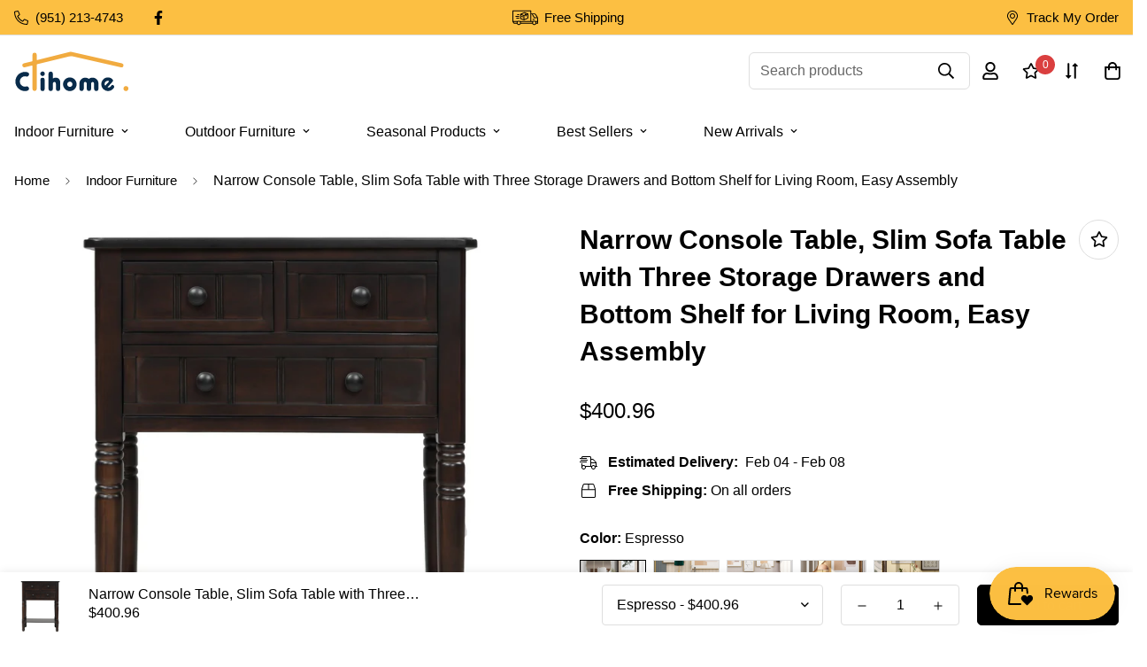

--- FILE ---
content_type: text/html; charset=utf-8
request_url: https://clihome.net/products/narrow-console-table-slim-sofa-table-with-three-storage-drawers-and-bottom-shelf-for-living-room-easy-assembly
body_size: 62816
content:

<!doctype html>
<html
  class="no-js supports-no-cookies"
  lang="en"
  data-template="product"
  
>
<head><meta charset="utf-8">
	<meta http-equiv="X-UA-Compatible" content="IE=edge">
	<meta name="viewport" content="width=device-width, initial-scale=1, maximum-scale=1.0, user-scalable=0">
	<meta name="theme-color" content="#000000"><link rel="canonical" href="https://clihome.net/products/narrow-console-table-slim-sofa-table-with-three-storage-drawers-and-bottom-shelf-for-living-room-easy-assembly"><link rel="preload" as="style" href="//clihome.net/cdn/shop/t/77/assets/product-template.css?v=8964270189328022931668587242"><link rel="preload" as="style" href="//clihome.net/cdn/shop/t/77/assets/theme.css?v=155589907997806916841668587239">


<link rel="dns-prefetch" href="https://clihome.net/products/narrow-console-table-slim-sofa-table-with-three-storage-drawers-and-bottom-shelf-for-living-room-easy-assembly" crossorigin>
<link rel="dns-prefetch" href="https://cdn.shopify.com" crossorigin>
<link rel="preconnect" href="https://clihome.net/products/narrow-console-table-slim-sofa-table-with-three-storage-drawers-and-bottom-shelf-for-living-room-easy-assembly" crossorigin>
<link rel="preconnect" href="https://cdn.shopify.com" crossorigin>
<link rel="preload" as="style" href="//clihome.net/cdn/shop/t/77/assets/chunk.css?v=136045962525215742471668587244">
<link rel="preload" as="script" href="//clihome.net/cdn/shop/t/77/assets/app.min.js?v=2079968477485026601668587241">
<link rel="preload" as="script" href="//clihome.net/cdn/shop/t/77/assets/foxkit-app.min.js?v=48166617155657649261668587238">
<link rel="preload" as="script" href="//clihome.net/cdn/shop/t/77/assets/lazy-image.min.js?v=164341435460352801361668587242">

<link rel="shortcut icon" href="//clihome.net/cdn/shop/files/3_eb85cad8-aa28-4091-8ec9-e2155f83268e.png?crop=center&height=32&v=1656996367&width=32" type="image/png"><title>Narrow Console Table, Slim Sofa Table with Three Storage Drawers and B</title><meta name="description" content="Description: EXQUISITE CONSOLE TABLE: Classic accent table fits perfectly in any living room. What a stylish piece of console table set to elevate your living room or narrow spaces! MULTI-FUNCTION DRAWERS AND BOTTOM SHELF: Features two small drawers and one small drawer, this occasional console sofa table helps you to "><meta property="og:site_name" content="Clihome">
<meta property="og:url" content="https://clihome.net/products/narrow-console-table-slim-sofa-table-with-three-storage-drawers-and-bottom-shelf-for-living-room-easy-assembly">
<meta property="og:title" content="Narrow Console Table, Slim Sofa Table with Three Storage Drawers and B">
<meta property="og:type" content="product">
<meta property="og:description" content="Description: EXQUISITE CONSOLE TABLE: Classic accent table fits perfectly in any living room. What a stylish piece of console table set to elevate your living room or narrow spaces! MULTI-FUNCTION DRAWERS AND BOTTOM SHELF: Features two small drawers and one small drawer, this occasional console sofa table helps you to "><meta property="og:image" content="http://clihome.net/cdn/shop/products/20191216_08b2b5e230a148c735d019ae8c277393.jpg?v=1635219543">
<meta property="og:image:secure_url" content="https://clihome.net/cdn/shop/products/20191216_08b2b5e230a148c735d019ae8c277393.jpg?v=1635219543">
<meta property="og:image:width" content="2000">
<meta property="og:image:height" content="2000"><meta property="og:price:amount" content="400.96">
<meta property="og:price:currency" content="USD"><meta name="twitter:card" content="summary_large_image">
<meta name="twitter:title" content="Narrow Console Table, Slim Sofa Table with Three Storage Drawers and B">
<meta name="twitter:description" content="Description: EXQUISITE CONSOLE TABLE: Classic accent table fits perfectly in any living room. What a stylish piece of console table set to elevate your living room or narrow spaces! MULTI-FUNCTION DRAWERS AND BOTTOM SHELF: Features two small drawers and one small drawer, this occasional console sofa table helps you to ">

<style media="print" id="mn-font-style">
  :root {  --font-stack-header: Helvetica, Arial, sans-serif;  --font-style-header: normal;  --font-weight-header: 700;  --font-weight-header--bolder: 700;  --font-weight-header--lighter: 400;}:root {  --font-weight-body--bold: 700;  --font-weight-body--bolder: 700;  --font-stack-body: Helvetica, Arial, sans-serif;  --font-style-body: normal;  --font-weight-body: 400;}
</style>
<style media="print" id="mn-critical-css">
  html{font-size:calc(var(--font-base-size,16) * 1px)}body{font-family:var(--font-stack-body)!important;font-weight:var(--font-weight-body);font-style:var(--font-style-body);color:var(--color-body-text);font-size:calc(var(--font-base-size,16) * 1px);line-height:calc(var(--base-line-height) * 1px);scroll-behavior:smooth}body .h1,body .h2,body .h3,body .h4,body .h5,body .h6,body h1,body h2,body h3,body h4,body h5,body h6{font-family:var(--font-stack-header);font-weight:var(--font-weight-header);font-style:var(--font-style-header);color:var(--color-heading-text);line-height:normal}body .h1,body h1{font-size:calc(((var(--font-h1-mobile))/ (var(--font-base-size))) * 1rem)}body .h2,body h2{font-size:calc(((var(--font-h2-mobile))/ (var(--font-base-size))) * 1rem)}body .h3,body h3{font-size:calc(((var(--font-h3-mobile))/ (var(--font-base-size))) * 1rem)}body .h4,body h4{font-size:calc(((var(--font-h4-mobile))/ (var(--font-base-size))) * 1rem)}body .h5,body h5{font-size:calc(((var(--font-h5-mobile))/ (var(--font-base-size))) * 1rem)}body .h6,body h6{font-size:calc(((var(--font-h6-mobile))/ (var(--font-base-size))) * 1rem);line-height:1.4}@media only screen and (min-width:768px){body .h1,body h1{font-size:calc(((var(--font-h1-desktop))/ (var(--font-base-size))) * 1rem)}body .h2,body h2{font-size:calc(((var(--font-h2-desktop))/ (var(--font-base-size))) * 1rem)}body .h3,body h3{font-size:calc(((var(--font-h3-desktop))/ (var(--font-base-size))) * 1rem)}body .h4,body h4{font-size:calc(((var(--font-h4-desktop))/ (var(--font-base-size))) * 1rem)}body .h5,body h5{font-size:calc(((var(--font-h5-desktop))/ (var(--font-base-size))) * 1rem)}body .h6,body h6{font-size:calc(((var(--font-h6-desktop))/ (var(--font-base-size))) * 1rem)}}.swiper-wrapper{display:flex}.swiper-container:not(.swiper-container-initialized) .swiper-slide{width:calc(100% / var(--items,1));flex:0 0 auto}@media (max-width:1023px){.swiper-container:not(.swiper-container-initialized) .swiper-slide{min-width:40vw;flex:0 0 auto}}@media (max-width:767px){.swiper-container:not(.swiper-container-initialized) .swiper-slide{min-width:66vw;flex:0 0 auto}}.opacity-0{opacity:0}.opacity-100{opacity:1!important;}.placeholder-background{position:absolute;top:0;right:0;bottom:0;left:0;pointer-events:none}.placeholder-background--animation{background-color:#000;animation:placeholder-background-loading 1.5s infinite linear}[data-image-loading]{position:relative}[data-image-loading]:after{content:'';background-color:#000;animation:placeholder-background-loading 1.5s infinite linear;position:absolute;top:0;left:0;width:100%;height:100%;z-index:1}[data-image-loading] img.lazyload{opacity:0}[data-image-loading] img.lazyloaded{opacity:1}.no-js [data-image-loading]{animation-name:none}.lazyload--fade-in{opacity:0;transition:.25s all}.lazyload--fade-in.lazyloaded{opacity:1}@media (min-width:768px){.hidden.md\:block{display:block!important}.hidden.md\:flex{display:flex!important}.hidden.md\:grid{display:grid!important}}@media (min-width:1024px){.hidden.lg\:block{display:block!important}.hidden.lg\:flex{display:flex!important}.hidden.lg\:grid{display:grid!important}}@media (min-width:1280px){.hidden.xl\:block{display:block!important}.hidden.xl\:flex{display:flex!important}.hidden.xl\:grid{display:grid!important}}

  h1, .h1,
  h2, .h2,
  h3, .h3,
  h4, .h4,
  h5, .h5,
  h6, .h6 {
    letter-spacing: 0px;
  }
</style>

  <script>
  // https://codebeautify.org/jsviewer

  function _debounce(fn, wait = 300) {
    let t;
    return (...args) => {
      clearTimeout(t);
      t = setTimeout(() => fn.apply(this, args), wait);
    };
  }

  try {
    window.MinimogSettings = window.MinimogSettings || {};
    window.___mnag = 'userA' + (window.___mnag1 || '') + 'gent';

    var _mh = document.querySelector('header.sf-header__mobile');
    var _dh = document.querySelector('header.sf-header__desktop');
    // Set header height
    function _shh() {
      if (!_mh || !_dh) {
        _mh = document.querySelector('header.sf-header__mobile');
        _dh = document.querySelector('header.sf-header__desktop');
      }
      // Header
      var _hd = window.innerWidth < 1024 ? _mh : _dh;
      if (_hd) {
        document.documentElement.style.setProperty('--sf-header-height', _hd.offsetHeight + 'px');
        window.MinimogSettings.headerHeight = _hd.offsetHeight;
      }
    }

    // setTopbarHeight
    function _stbh() {
      // Topbar
      var _tb = document.querySelector('.sf-topbar');
      if (_tb) {
        document.documentElement.style.setProperty('--sf-topbar-height', _tb.offsetHeight + 'px');
        window.MinimogSettings.topbarHeight = _tb.offsetHeight;
      }
    }

    // setAnnouncementHeight
    function _sah() {
      // announcement_bar
      var _ab = document.querySelector('.announcement-bar');
      if (_ab) {
        document.documentElement.style.setProperty('--sf-announcement-height', _ab.offsetHeight + 'px');
        window.MinimogSettings.topbarHeight = _ab.offsetHeight;
      }
    }

    // setMainContentPadding
    function _smcp() {
      // pageTemplate
      var _pt = document.documentElement.dataset.template;
      if (window.innerWidth >= 1024) {
        if (_dh && _dh.dataset.transparent === "true") {
          if (_pt === 'index' || _pt === 'collection') {
            document.documentElement.style.setProperty('--main-content-padding-top', '0px');
          }
        }
      } else {
        document.documentElement.style.removeProperty('--main-content-padding-top');
      }
    }

    // calculateSectionsHeight
    function _csh() {_shh();_stbh();_sah();_smcp();}
    window.addEventListener('resize', _debounce(_csh, 1000));

    document.documentElement.className = document.documentElement.className.replace('supports-no-cookies', 'supports-cookies').replace('no-js', 'js');
  } catch (error) {
    console.warn('Failed to execute critical scripts', error);
  }

  try {
    // Page speed agent
    var _nu = navigator[window.___mnag];
    var _psas = [
      {
        'b': 'ome-Li',
        'c': 'ghth',
        'd': 'ouse',
        'a': 'Chr',
      },
      {
        'd': 'hts',
        'a': 'Sp',
        'c': 'nsig',
        'b': 'eed I',
      },
      {
        'b': ' Lin',
        'd': '6_64',
        'a': 'X11;',
        'c': 'ux x8',
      }
    ];
    function __fn(i) {
      return Object.keys(_psas[i]).sort().reduce(function (a, c) { return a + _psas[i][c] }, '');
    }

    var __isPSA = (_nu.indexOf(__fn(0)) > -1 || _nu.indexOf(__fn(1)) > -1 || _nu.indexOf(__fn(2)) > -1);
    // var __isPSA = true

    window.___mnag = '!1';
    _psas = null;
  } catch (err) {
    var __isPSA = false;
    var _psas = null;
    window.___mnag = '!1';
  }

  // activateFontAndCriticalCSS
  function afnc() {
    // fontStyle & criticalStyle
    var cs = document.getElementById('mn-critical-css');
    var fs = document.getElementById('mn-font-style');
    if (cs) cs.media = 'all';
    if (fs) fs.media = 'all';
  }

  if (!__isPSA) afnc();

  // __activateStyle(this)
  function __as(l) {
    l.rel = 'stylesheet';
    l.media = 'all';
    l.removeAttribute('onload');
  }

  // _onChunkStyleLoad(this)
  function __ocsl(l) {
    if (!__isPSA) __as(l);
  }

  window.__isPSA = __isPSA;
</script>

  
<style data-shopify>:root {		/* BODY */		--base-line-height: 28;		/* PRIMARY COLORS */		--color-primary: #000000;		--plyr-color-main: #000000;		--color-primary-darker: #333333;		/* TEXT COLORS */		--color-body-text: #000000;		--color-heading-text: #000000;		--color-sub-text: #666666;		--color-text-link: #000000;		--color-text-link-hover: #999999;		/* BUTTON COLORS */		--color-btn-bg:  #000000;		--color-btn-bg-hover: #000000;		--color-btn-text: #ffffff;		--color-btn-text-hover: #ffffff;    	--color-btn-secondary-border: #000000;    	--color-btn-secondary-text: #000000;		--btn-letter-spacing: 0px;		--btn-border-radius: 5px;		--btn-border-width: 1px;		--btn-line-height: 23px;				/* PRODUCT COLORS */		--product-title-color: #000000;		--product-sale-price-color: #666666;		--product-regular-price-color: #000000;		--product-type-color: #666666;		--product-desc-color: #666666;		/* TOPBAR COLORS */		--color-topbar-background: #fcbf42;		--color-topbar-text: #000000;		/* MENU BAR COLORS */		--color-menu-background: #ffffff;		--color-menu-text: #000000;		/* BORDER COLORS */		--color-border: #dedede;		/* FOOTER COLORS */		--color-footer-text: #000000;		--color-footer-subtext: #666666;		--color-footer-background: #f5f5f5;		--color-footer-link: #666666;		--color-footer-link-hover: #000000;		--color-footer-background-mobile: #F5F5F5;		/* FOOTER BOTTOM COLORS */		--color-footer-bottom-text: #000;		--color-footer-bottom-background: #f5f5f5;		--color-footer-bottom-background-mobile: #F5F5F5;		/* HEADER */		--color-header-text: #000000;		--color-header-transparent-text: #000000;		--color-main-background: #ffffff;		--color-field-background: #ffffff;		--color-header-background: #ffffff;		--color-cart-wishlist-count: #ffffff;		--bg-cart-wishlist-count: #da3f3f;		--swatch-item-background-default: #f7f8fa;		--text-gray-400: #777777;		--text-gray-9b: #9b9b9b;		--text-black: #000000;		--text-white: #ffffff;		--bg-gray-400: #f7f8fa;		--bg-black: #000000;		--rounded-full: 9999px;		--border-color-1: #eeeeee;		--border-color-2: #b2b2b2;		--border-color-3: #d2d2d2;		--border-color-4: #737373;		--color-secondary: #666666;		--color-success: #3a8735;		--color-warning: #ff706b;		--color-info: #959595;		--color-disabled: #cecece;		--bg-disabled: #f7f7f7;		--bg-hover: #737373;		--bg-color-tooltip: #000000;		--text-color-tooltip: #ffffff;		--color-image-overlay: #000000;		--opacity-image-overlay: 0.2;		--theme-shadow: 0 5px 15px 0 rgba(0, 0, 0, 0.07);    	--arrow-select-box: url(//clihome.net/cdn/shop/t/77/assets/ar-down.svg?v=92728264558441377851668587243);		/* FONT SIZES */		--font-base-size: 16;		--font-btn-size: 16px;		--font-btn-weight: 500;		--font-h1-desktop: 54;		--font-h1-mobile: 50;		--font-h2-desktop: 42;		--font-h2-mobile: 37;		--font-h3-desktop: 31;		--font-h3-mobile: 28;		--font-h4-desktop: 27;		--font-h4-mobile: 24;		--font-h5-desktop: 23;		--font-h5-mobile: 20;		--font-h6-desktop: 21;		--font-h6-mobile: 19;    	--arrow-down-url: url(//clihome.net/cdn/shop/t/77/assets/arrow-down.svg?v=157552497485556416461668587238);    	--arrow-down-white-url: url(//clihome.net/cdn/shop/t/77/assets/arrow-down-white.svg?v=70535736727834135531668587243);    	--product-title-line-clamp: 2;		--spacing-sections-desktop: px;        --spacing-sections-tablet: 40px;        --spacing-sections-mobile: 20px;	}
</style><link media="print" onload="this.media = 'all'" rel="stylesheet" href="//clihome.net/cdn/shop/t/77/assets/product-template.css?v=8964270189328022931668587242"><link type="text/css" href="//clihome.net/cdn/shop/t/77/assets/custom.css?v=105997007003712207781668587281" rel="stylesheet">

<style data-shopify>body {
    --container-width: 1600;
    --fluid-container-width: 1900px;
    --fluid-container-offset: 150px;
    background-color: #ffffff;
  }
  [style*="--aspect-ratio"]:before {
    padding-top: calc(100% / (0.0001 + var(--aspect-ratio, 16/9)));
  }
  @media ( max-width: 767px ) {
    [style*="--aspect-ratio"]:before {
      padding-top: calc(100% / (0.0001 + var(--aspect-ratio-mobile, var(--aspect-ratio, 16/9)) ));
    }
  }.sf-custom__block-inner .sf__pcard-content .sf__pcard-name {  display: none;}sf-custom__block-inner .sf__pcard-content .sf__pcard-price {  display: none;}.sf-custom__block-inner .sf__pcard-content .sf-pcard__reviews {  display: none;}.text-color-regular-price{  font-weight: 600;  font-size: 18px;  color:#c02c30 !important; }.prod__trust-badges {  background-color:#FFFFFF;}[data-flashsale-countdown] .time-block {  color: #FFFFFF !important;}[data-flashsale-countdown]{ background: #FFFFFF !important;}[data-flashsale-countdown]:before{border-bottom:0px !important;}、、.jack-class {                      #position: fixed;            left: 0;            top: 0;            right: 0;            bottom: 0;             background: url('https://cdn.shopifycdn.net/s/files/1/0425/9885/8907/files/159_67803821-a06c-4cbd-b0fe-f6edbb632f4a.png?v=1672292552');            -webkit-animation: jack-class 30s linear infinite;            // animation: snow 15s linear infinite;         }        @keyframes jack-class{        0% {            background-position: 0 0, 0 0;        }        100% {            background-position: 500px 1000px, 500px 500px;            }        }        @-webkit-keyframes jack-class{            0% {                background-position: 0 0, 0 0;            }            100% {                background-position: 500px 1000px, 500px 500px;            }        }///li.sf-menu-item.list-none.sf-menu-item--no-mega.sf-menu-item-parent:first-child {    color: transparent;    background-image: url('https://cdn.shopifycdn.net/s/files/1/0425/9885/8907/files/3f508e5942613668009d38c092be2e7d.png?v=1672213416');    width: 240PX;    height: 70PX;}.sw_container svelte-191a2su {    display: none;}.rbr-poweredBy__container.rbr-centralize.undefined {    display: none;}
</style>

  

  <link href="//clihome.net/cdn/shop/t/77/assets/theme.css?v=155589907997806916841668587239" rel="stylesheet" type="text/css" media="all" />
  <link href="//clihome.net/cdn/shop/t/77/assets/chunk.css?v=136045962525215742471668587244" rel="stylesheet" type="text/css" media="all" />

  <script src="//clihome.net/cdn/shop/t/77/assets/theme-global.js?v=57777481096624029791668587243" defer="defer"></script>
  <script src="//clihome.net/cdn/shop/t/77/assets/product-form.min.js?v=86221198764360150501668587242" defer="defer"></script>
  <script src="//clihome.net/cdn/shop/t/77/assets/lazy-image.min.js?v=164341435460352801361668587242" defer="defer"></script>

  <script>window.performance && window.performance.mark && window.performance.mark('shopify.content_for_header.start');</script><meta name="google-site-verification" content="IWCi68PGdztFJEpu2IfW7blP8T1e7ztiAvN1ws0keNY">
<meta id="shopify-digital-wallet" name="shopify-digital-wallet" content="/42598858907/digital_wallets/dialog">
<meta name="shopify-checkout-api-token" content="ff8addeeed43f57d1e332696349ed417">
<meta id="in-context-paypal-metadata" data-shop-id="42598858907" data-venmo-supported="true" data-environment="production" data-locale="en_US" data-paypal-v4="true" data-currency="USD">
<link rel="alternate" type="application/json+oembed" href="https://clihome.net/products/narrow-console-table-slim-sofa-table-with-three-storage-drawers-and-bottom-shelf-for-living-room-easy-assembly.oembed">
<script async="async" src="/checkouts/internal/preloads.js?locale=en-US"></script>
<script id="shopify-features" type="application/json">{"accessToken":"ff8addeeed43f57d1e332696349ed417","betas":["rich-media-storefront-analytics"],"domain":"clihome.net","predictiveSearch":true,"shopId":42598858907,"locale":"en"}</script>
<script>var Shopify = Shopify || {};
Shopify.shop = "alipuinc.myshopify.com";
Shopify.locale = "en";
Shopify.currency = {"active":"USD","rate":"1.0"};
Shopify.country = "US";
Shopify.theme = {"name":"Minimog-3.0.0","id":130564849819,"schema_name":"Minimog - OS 2.0","schema_version":"2.5.0","theme_store_id":null,"role":"main"};
Shopify.theme.handle = "null";
Shopify.theme.style = {"id":null,"handle":null};
Shopify.cdnHost = "clihome.net/cdn";
Shopify.routes = Shopify.routes || {};
Shopify.routes.root = "/";</script>
<script type="module">!function(o){(o.Shopify=o.Shopify||{}).modules=!0}(window);</script>
<script>!function(o){function n(){var o=[];function n(){o.push(Array.prototype.slice.apply(arguments))}return n.q=o,n}var t=o.Shopify=o.Shopify||{};t.loadFeatures=n(),t.autoloadFeatures=n()}(window);</script>
<script id="shop-js-analytics" type="application/json">{"pageType":"product"}</script>
<script defer="defer" async type="module" src="//clihome.net/cdn/shopifycloud/shop-js/modules/v2/client.init-shop-cart-sync_BN7fPSNr.en.esm.js"></script>
<script defer="defer" async type="module" src="//clihome.net/cdn/shopifycloud/shop-js/modules/v2/chunk.common_Cbph3Kss.esm.js"></script>
<script defer="defer" async type="module" src="//clihome.net/cdn/shopifycloud/shop-js/modules/v2/chunk.modal_DKumMAJ1.esm.js"></script>
<script type="module">
  await import("//clihome.net/cdn/shopifycloud/shop-js/modules/v2/client.init-shop-cart-sync_BN7fPSNr.en.esm.js");
await import("//clihome.net/cdn/shopifycloud/shop-js/modules/v2/chunk.common_Cbph3Kss.esm.js");
await import("//clihome.net/cdn/shopifycloud/shop-js/modules/v2/chunk.modal_DKumMAJ1.esm.js");

  window.Shopify.SignInWithShop?.initShopCartSync?.({"fedCMEnabled":true,"windoidEnabled":true});

</script>
<script>(function() {
  var isLoaded = false;
  function asyncLoad() {
    if (isLoaded) return;
    isLoaded = true;
    var urls = ["https:\/\/cloudsearch-1f874.kxcdn.com\/shopify.js?shop=alipuinc.myshopify.com","https:\/\/api.fastbundle.co\/scripts\/src.js?shop=alipuinc.myshopify.com","https:\/\/tabs.stationmade.com\/registered-scripts\/tabs-by-station.js?shop=alipuinc.myshopify.com","https:\/\/analyzely.gropulse.com\/js\/active.js?shop=alipuinc.myshopify.com"];
    for (var i = 0; i < urls.length; i++) {
      var s = document.createElement('script');
      s.type = 'text/javascript';
      s.async = true;
      s.src = urls[i];
      var x = document.getElementsByTagName('script')[0];
      x.parentNode.insertBefore(s, x);
    }
  };
  if(window.attachEvent) {
    window.attachEvent('onload', asyncLoad);
  } else {
    window.addEventListener('load', asyncLoad, false);
  }
})();</script>
<script id="__st">var __st={"a":42598858907,"offset":-28800,"reqid":"9437ff31-3cc3-4720-a439-a9dc7786a74e-1770098655","pageurl":"clihome.net\/products\/narrow-console-table-slim-sofa-table-with-three-storage-drawers-and-bottom-shelf-for-living-room-easy-assembly","u":"2beb68fb9aa6","p":"product","rtyp":"product","rid":7177049440411};</script>
<script>window.ShopifyPaypalV4VisibilityTracking = true;</script>
<script id="captcha-bootstrap">!function(){'use strict';const t='contact',e='account',n='new_comment',o=[[t,t],['blogs',n],['comments',n],[t,'customer']],c=[[e,'customer_login'],[e,'guest_login'],[e,'recover_customer_password'],[e,'create_customer']],r=t=>t.map((([t,e])=>`form[action*='/${t}']:not([data-nocaptcha='true']) input[name='form_type'][value='${e}']`)).join(','),a=t=>()=>t?[...document.querySelectorAll(t)].map((t=>t.form)):[];function s(){const t=[...o],e=r(t);return a(e)}const i='password',u='form_key',d=['recaptcha-v3-token','g-recaptcha-response','h-captcha-response',i],f=()=>{try{return window.sessionStorage}catch{return}},m='__shopify_v',_=t=>t.elements[u];function p(t,e,n=!1){try{const o=window.sessionStorage,c=JSON.parse(o.getItem(e)),{data:r}=function(t){const{data:e,action:n}=t;return t[m]||n?{data:e,action:n}:{data:t,action:n}}(c);for(const[e,n]of Object.entries(r))t.elements[e]&&(t.elements[e].value=n);n&&o.removeItem(e)}catch(o){console.error('form repopulation failed',{error:o})}}const l='form_type',E='cptcha';function T(t){t.dataset[E]=!0}const w=window,h=w.document,L='Shopify',v='ce_forms',y='captcha';let A=!1;((t,e)=>{const n=(g='f06e6c50-85a8-45c8-87d0-21a2b65856fe',I='https://cdn.shopify.com/shopifycloud/storefront-forms-hcaptcha/ce_storefront_forms_captcha_hcaptcha.v1.5.2.iife.js',D={infoText:'Protected by hCaptcha',privacyText:'Privacy',termsText:'Terms'},(t,e,n)=>{const o=w[L][v],c=o.bindForm;if(c)return c(t,g,e,D).then(n);var r;o.q.push([[t,g,e,D],n]),r=I,A||(h.body.append(Object.assign(h.createElement('script'),{id:'captcha-provider',async:!0,src:r})),A=!0)});var g,I,D;w[L]=w[L]||{},w[L][v]=w[L][v]||{},w[L][v].q=[],w[L][y]=w[L][y]||{},w[L][y].protect=function(t,e){n(t,void 0,e),T(t)},Object.freeze(w[L][y]),function(t,e,n,w,h,L){const[v,y,A,g]=function(t,e,n){const i=e?o:[],u=t?c:[],d=[...i,...u],f=r(d),m=r(i),_=r(d.filter((([t,e])=>n.includes(e))));return[a(f),a(m),a(_),s()]}(w,h,L),I=t=>{const e=t.target;return e instanceof HTMLFormElement?e:e&&e.form},D=t=>v().includes(t);t.addEventListener('submit',(t=>{const e=I(t);if(!e)return;const n=D(e)&&!e.dataset.hcaptchaBound&&!e.dataset.recaptchaBound,o=_(e),c=g().includes(e)&&(!o||!o.value);(n||c)&&t.preventDefault(),c&&!n&&(function(t){try{if(!f())return;!function(t){const e=f();if(!e)return;const n=_(t);if(!n)return;const o=n.value;o&&e.removeItem(o)}(t);const e=Array.from(Array(32),(()=>Math.random().toString(36)[2])).join('');!function(t,e){_(t)||t.append(Object.assign(document.createElement('input'),{type:'hidden',name:u})),t.elements[u].value=e}(t,e),function(t,e){const n=f();if(!n)return;const o=[...t.querySelectorAll(`input[type='${i}']`)].map((({name:t})=>t)),c=[...d,...o],r={};for(const[a,s]of new FormData(t).entries())c.includes(a)||(r[a]=s);n.setItem(e,JSON.stringify({[m]:1,action:t.action,data:r}))}(t,e)}catch(e){console.error('failed to persist form',e)}}(e),e.submit())}));const S=(t,e)=>{t&&!t.dataset[E]&&(n(t,e.some((e=>e===t))),T(t))};for(const o of['focusin','change'])t.addEventListener(o,(t=>{const e=I(t);D(e)&&S(e,y())}));const B=e.get('form_key'),M=e.get(l),P=B&&M;t.addEventListener('DOMContentLoaded',(()=>{const t=y();if(P)for(const e of t)e.elements[l].value===M&&p(e,B);[...new Set([...A(),...v().filter((t=>'true'===t.dataset.shopifyCaptcha))])].forEach((e=>S(e,t)))}))}(h,new URLSearchParams(w.location.search),n,t,e,['guest_login'])})(!0,!0)}();</script>
<script integrity="sha256-4kQ18oKyAcykRKYeNunJcIwy7WH5gtpwJnB7kiuLZ1E=" data-source-attribution="shopify.loadfeatures" defer="defer" src="//clihome.net/cdn/shopifycloud/storefront/assets/storefront/load_feature-a0a9edcb.js" crossorigin="anonymous"></script>
<script data-source-attribution="shopify.dynamic_checkout.dynamic.init">var Shopify=Shopify||{};Shopify.PaymentButton=Shopify.PaymentButton||{isStorefrontPortableWallets:!0,init:function(){window.Shopify.PaymentButton.init=function(){};var t=document.createElement("script");t.src="https://clihome.net/cdn/shopifycloud/portable-wallets/latest/portable-wallets.en.js",t.type="module",document.head.appendChild(t)}};
</script>
<script data-source-attribution="shopify.dynamic_checkout.buyer_consent">
  function portableWalletsHideBuyerConsent(e){var t=document.getElementById("shopify-buyer-consent"),n=document.getElementById("shopify-subscription-policy-button");t&&n&&(t.classList.add("hidden"),t.setAttribute("aria-hidden","true"),n.removeEventListener("click",e))}function portableWalletsShowBuyerConsent(e){var t=document.getElementById("shopify-buyer-consent"),n=document.getElementById("shopify-subscription-policy-button");t&&n&&(t.classList.remove("hidden"),t.removeAttribute("aria-hidden"),n.addEventListener("click",e))}window.Shopify?.PaymentButton&&(window.Shopify.PaymentButton.hideBuyerConsent=portableWalletsHideBuyerConsent,window.Shopify.PaymentButton.showBuyerConsent=portableWalletsShowBuyerConsent);
</script>
<script>
  function portableWalletsCleanup(e){e&&e.src&&console.error("Failed to load portable wallets script "+e.src);var t=document.querySelectorAll("shopify-accelerated-checkout .shopify-payment-button__skeleton, shopify-accelerated-checkout-cart .wallet-cart-button__skeleton"),e=document.getElementById("shopify-buyer-consent");for(let e=0;e<t.length;e++)t[e].remove();e&&e.remove()}function portableWalletsNotLoadedAsModule(e){e instanceof ErrorEvent&&"string"==typeof e.message&&e.message.includes("import.meta")&&"string"==typeof e.filename&&e.filename.includes("portable-wallets")&&(window.removeEventListener("error",portableWalletsNotLoadedAsModule),window.Shopify.PaymentButton.failedToLoad=e,"loading"===document.readyState?document.addEventListener("DOMContentLoaded",window.Shopify.PaymentButton.init):window.Shopify.PaymentButton.init())}window.addEventListener("error",portableWalletsNotLoadedAsModule);
</script>

<script type="module" src="https://clihome.net/cdn/shopifycloud/portable-wallets/latest/portable-wallets.en.js" onError="portableWalletsCleanup(this)" crossorigin="anonymous"></script>
<script nomodule>
  document.addEventListener("DOMContentLoaded", portableWalletsCleanup);
</script>

<link id="shopify-accelerated-checkout-styles" rel="stylesheet" media="screen" href="https://clihome.net/cdn/shopifycloud/portable-wallets/latest/accelerated-checkout-backwards-compat.css" crossorigin="anonymous">
<style id="shopify-accelerated-checkout-cart">
        #shopify-buyer-consent {
  margin-top: 1em;
  display: inline-block;
  width: 100%;
}

#shopify-buyer-consent.hidden {
  display: none;
}

#shopify-subscription-policy-button {
  background: none;
  border: none;
  padding: 0;
  text-decoration: underline;
  font-size: inherit;
  cursor: pointer;
}

#shopify-subscription-policy-button::before {
  box-shadow: none;
}

      </style>

<script>window.performance && window.performance.mark && window.performance.mark('shopify.content_for_header.end');</script>



    <script>
const FastBundleConf = {"enable_bap_modal":false,"frontend_version":"1.22.18","storefront_record_submitted":false,"use_shopify_prices":false,"currencies":[{"id":1620260856,"code":"USD","conversion_fee":1.0,"roundup_number":0.0,"rounding_enabled":true}],"is_active":true,"override_product_page_forms":true,"allow_funnel":true,"translations":[],"pid":"","bap_ids":[],"active_bundles_count":1,"use_color_swatch":false,"use_shop_price":false,"dropdown_color_swatch":true,"option_config":null,"enable_subscriptions":false,"has_fbt_bundle":false,"use_shopify_function_discount":false,"use_bundle_builder_modal":false,"use_cart_hidden_attributes":false,"bap_override_fetch":false,"invalid_bap_override_fetch":false,"volume_discount_add_on_override_fetch":false,"pmm_new_design":true,"merged_mix_and_match":false,"change_vd_product_picture":false,"buy_it_now":true,"rgn":371362,"baps":{},"has_multilingual_permission":false,"use_vd_templating":true,"use_payload_variant_id_in_fetch_override":false,"use_compare_at_price":false,"storefront_access_token":"506c97222056a8ecb9c510af566f503a","serverless_vd_display":false,"serverless_vd_discount":false,"products_with_add_on":{},"collections_with_add_on":{},"has_required_plan":true,"bundleBox":{"id":8163,"bundle_page_enabled":true,"bundle_page_style":null,"currency":"USD","currency_format":"$%s","percentage_format":"%s%","show_sold_out":true,"track_inventory":false,"shop_page_external_script":"","page_external_script":"","shop_page_style":null,"shop_page_title":null,"shop_page_description":null,"app_version":"v2","show_logo":true,"show_info":true,"money_format":"amount","tax_factor":1.0,"primary_locale":"en","discount_code_prefix":"BUNDLE","is_active":true,"created":"2022-08-03T14:08:44.487906Z","updated":"2023-11-07T13:13:46.697735Z","title":"Don't miss this offer","style":null,"inject_selector":null,"mix_inject_selector":null,"fbt_inject_selector":null,"volume_inject_selector":null,"volume_variant_selector":null,"button_title":"Buy this bundle","bogo_button_title":"Buy {quantity} items","price_description":"Add bundle to cart | Save {discount}","version":"v2.3","bogo_version":"v1","nth_child":1,"redirect_to_cart":true,"column_numbers":3,"color":null,"btn_font_color":"white","add_to_cart_selector":null,"cart_info_version":"v2","button_position":"bottom","bundle_page_shape":"row","add_bundle_action":"cart-page","requested_bundle_action":null,"request_action_text":null,"cart_drawer_function":"","cart_drawer_function_svelte":"","theme_template":"light","external_script":"","pre_add_script":"","shop_external_script":"","shop_style":"","bap_inject_selector":"","bap_none_selector":"","bap_form_script":"","bap_button_selector":"","bap_style_object":{"standard":{"custom_code":{"main":{"custom_js":"","custom_css":""}},"product_detail":{"price_style":{"color":"","fontSize":"","fontFamily":""},"title_style":{"color":"","fontSize":"","fontFamily":""},"image_border":{"borderColor":""},"pluses_style":{"fill":"","width":""},"separator_line_style":{"backgroundColor":""},"variant_selector_style":{"color":"","height":"","backgroundColor":""}}},"mix_and_match":{"custom_code":{"main":{"custom_js":"","custom_css":""}},"product_detail":{"price_style":{"color":"","fontSize":"","fontFamily":""},"title_style":{"color":"","fontSize":"","fontFamily":""},"image_border":{"borderColor":""},"pluses_style":{"fill":"","width":""},"checkbox_style":{"checked":"","unchecked":""},"quantities_style":{"color":"","backgroundColor":""},"product_card_style":{"checked_border":"","unchecked_border":"","checked_background":""},"separator_line_style":{"backgroundColor":""},"variant_selector_style":{"color":"","height":"","backgroundColor":""},"quantities_selector_style":{"color":"","backgroundColor":""}}}},"bundles_page_style_object":null,"style_object":{"fbt":{"design":{"main":{"design":"classic"}}},"bogo":{"box":{"border":{"borderColor":"#E5E5E5","borderWidth":1,"borderRadius":5},"background":{"backgroundColor":"#FFFFFF"}},"theme":{"main":{"theme":"light"}},"button":{"background":{"backgroundColor":"#000000"},"button_label":{"color":"#ffffff","fontSize":16,"fontFamily":""},"button_position":{"position":"bottom"}},"design":{"main":{"design":"classic"}},"option":{"final_price_style":{"color":"#303030","fontSize":16,"fontFamily":""},"option_text_style":{"color":"#303030","fontSize":16,"fontFamily":""},"option_button_style":{"checked_color":"#2c6ecb","unchecked_color":""},"original_price_style":{"color":"#919191","fontSize":16,"fontFamily":""}},"custom_code":{"main":{"custom_js":"","custom_css":""}},"total_section":{"text":{"color":"#303030","fontSize":16,"fontFamily":""},"background":{"backgroundColor":"#FAFAFA"},"final_price_style":{"color":"#008060","fontSize":16,"fontFamily":""},"original_price_style":{"color":"#D72C0D","fontSize":16,"fontFamily":""}},"discount_label":{"background":{"backgroundColor":"#000000"},"text_style":{"color":"#ffffff"}},"product_detail":{"price_style":{"color":"#5e5e5e","fontSize":16,"fontFamily":""},"title_style":{"color":"#303030","fontSize":16,"fontFamily":""},"image_border":{"borderColor":"#e5e5e5"},"quantities_style":{"color":"#000000","backgroundColor":"#ffffff"},"separator_line_style":{"backgroundColor":"#e5e5e5"},"variant_selector_style":{"color":"#5e5e5e","height":"","backgroundColor":"#FAFAFA"},"quantities_selector_style":{"color":"#000000","backgroundColor":"#fafafa"}},"title_and_description":{"alignment":{"textAlign":"left"},"title_style":{"color":"#303030","fontSize":18,"fontFamily":""},"description_style":{"color":"","fontSize":"","fontFamily":""}}},"bxgyf":{"box":{"border":{"borderColor":"#E5E5E5","borderWidth":1,"borderRadius":5},"background":{"backgroundColor":"#FFFFFF"}},"plus":{"style":{"fill":"#919191","size":24,"backgroundColor":"#F1F1F1"}},"button":{"background":{"backgroundColor":"#000000"},"button_label":{"color":"#FFFFFF","fontSize":18,"fontFamily":""},"button_position":{"position":"bottom"}},"custom_code":{"main":{"custom_js":"","custom_css":""}},"total_section":{"text":{"color":"#303030","fontSize":16,"fontFamily":""},"background":{"backgroundColor":"#FAFAFA"},"final_price_style":{"color":"#008060","fontSize":16,"fontFamily":""},"original_price_style":{"color":"#D72C0D","fontSize":16,"fontFamily":""}},"discount_badge":{"background":{"backgroundColor":"#C30000"},"text_style":{"color":"#FFFFFF","fontSize":18,"fontFamily":""}},"product_detail":{"title_style":{"color":"#303030","fontSize":16,"fontFamily":""},"image_border":{"borderColor":"#E5E5E5"},"quantities_style":{"color":"#000000","borderColor":"#000000","backgroundColor":"#FFFFFF"},"final_price_style":{"color":"#5E5E5E","fontSize":16,"fontFamily":""},"original_price_style":{"color":"#919191","fontSize":16,"fontFamily":""},"separator_line_style":{"backgroundColor":"#E5E5E5"},"variant_selector_style":{"color":"#5E5E5E","height":36,"borderColor":"#E5E5E5","backgroundColor":"#FAFAFA"}},"title_and_description":{"alignment":{"textAlign":"left"},"title_style":{"color":"#303030","fontSize":18,"fontFamily":""},"description_style":{"color":"#5E5E5E","fontSize":16,"fontFamily":""}}},"standard":{"box":{"border":{"borderColor":"#E5E5E5","borderWidth":1,"borderRadius":5},"background":{"backgroundColor":"#FFFFFF"}},"theme":{"main":{"theme":"light"}},"title":{"style":{"color":"#000000","fontSize":18,"fontFamily":""},"alignment":{"textAlign":"left"}},"button":{"background":{"backgroundColor":"#000000"},"button_label":{"color":"#ffffff","fontSize":16,"fontFamily":""},"button_position":{"position":"bottom"}},"design":{"main":{"design":"classic"}},"custom_code":{"main":{"custom_js":"","custom_css":""}},"header_image":{"image_border":{"borderColor":""},"pluses_style":{"fill":"#000","width":""},"quantities_style":{"color":"","borderColor":"","backgroundColor":""}},"total_section":{"text":{"color":"#303030","fontSize":16,"fontFamily":""},"background":{"backgroundColor":"#FAFAFA"},"final_price_style":{"color":"#008060","fontSize":16,"fontFamily":""},"original_price_style":{"color":"#D72C0D","fontSize":16,"fontFamily":""}},"discount_label":{"background":{"backgroundColor":"#000000"},"text_style":{"color":"#ffffff"}},"product_detail":{"price_style":{"color":"#5e5e5e","fontSize":16,"fontFamily":""},"title_style":{"color":"#303030","fontSize":16,"fontFamily":""},"image_border":{"borderColor":"#e5e5e5"},"pluses_style":{"fill":"#5e5e5e","width":""},"quantities_style":{"color":"#000000","backgroundColor":"#ffffff"},"separator_line_style":{"backgroundColor":"#e5e5e5"},"variant_selector_style":{"color":"#5e5e5e","height":"","backgroundColor":"#FAFAFA"}}},"mix_and_match":{"box":{"border":{"borderColor":"#E5E5E5","borderWidth":1,"borderRadius":5},"background":{"backgroundColor":"#FFFFFF"}},"theme":{"main":{"theme":"light"}},"button":{"background":{"backgroundColor":"#000000"},"button_label":{"color":"#ffffff","fontSize":16,"fontFamily":""},"button_position":{"position":"bottom"}},"custom_code":{"main":{"custom_js":"","custom_css":""}},"header_image":{"image_border":{"borderColor":""},"pluses_style":{"fill":"#000","width":""},"quantities_style":{"color":"","borderColor":"","backgroundColor":""}},"total_section":{"text":{"color":"#303030","fontSize":16,"fontFamily":""},"background":{"backgroundColor":"#FAFAFA"},"final_price_style":{"color":"#008060","fontSize":16,"fontFamily":""},"original_price_style":{"color":"#D72C0D","fontSize":16,"fontFamily":""}},"product_detail":{"price_style":{"color":"#5e5e5e","fontSize":16,"fontFamily":""},"title_style":{"color":"#303030","fontSize":16,"fontFamily":""},"image_border":{"borderColor":"#e5e5e5"},"pluses_style":{"fill":"#5e5e5e","width":""},"checkbox_style":{"checked_color":"#2c6ecb","unchecked_color":""},"quantities_style":{"color":"#000000","backgroundColor":"#ffffff"},"separator_line_style":{"backgroundColor":"#e5e5e5"},"variant_selector_style":{"color":"#5e5e5e","height":"","backgroundColor":"#FAFAFA"},"quantities_selector_style":{"color":"#000000","backgroundColor":"#fafafa"}},"title_and_description":{"alignment":{"textAlign":"left"},"title_style":{"color":"#303030","fontSize":18,"fontFamily":""},"description_style":{"color":"#5e5e5e","fontSize":16,"fontFamily":""}}},"col_mix_and_match":{"box":{"border":{"borderColor":"#E5E5E5","borderWidth":1,"borderRadius":5},"background":{"backgroundColor":"#FFFFFF"}},"theme":{"main":{"theme":"light"}},"button":{"background":{"backgroundColor":"#000000"},"button_label":{"color":"#ffffff","fontSize":16,"fontFamily":""},"button_position":{"position":"bottom"}},"custom_code":{"main":{"custom_js":"","custom_css":""}},"discount_badge":{"background":{"backgroundColor":"#c30000"},"text_style":{"color":"#ffffff","fontSize":16}},"collection_details":{"title_style":{"color":"#303030","fontSize":16,"fontFamily":""},"pluses_style":{"fill":"","width":"","backgroundColor":""},"description_style":{"color":"#5e5e5e","fontSize":14,"fontFamily":""},"separator_line_style":{"backgroundColor":"#e5e5e5"},"collection_image_border":{"borderColor":"#e5e5e5"}},"title_and_description":{"alignment":{"textAlign":"left"},"title_style":{"color":"#303030","fontSize":18,"fontFamily":""},"description_style":{"color":"#5e5e5e","fontSize":16,"fontFamily":""}}}},"old_style_object":{"fbt":{"design":{"main":{"design":"classic"}}},"bogo":{"box":{"border":{"borderColor":"#E5E5E5","borderWidth":1,"borderRadius":5},"background":{"backgroundColor":"#FFFFFF"}},"theme":{"main":{"theme":"light"}},"button":{"background":{"backgroundColor":"#000000"},"button_label":{"color":"#ffffff","fontSize":16,"fontFamily":""},"button_position":{"position":"bottom"}},"design":{"main":{"design":"classic"}},"option":{"final_price_style":{"color":"#303030","fontSize":16,"fontFamily":""},"option_text_style":{"color":"#303030","fontSize":16,"fontFamily":""},"option_button_style":{"checked_color":"#2c6ecb","unchecked_color":""},"original_price_style":{"color":"#919191","fontSize":16,"fontFamily":""}},"custom_code":{"main":{"custom_js":"","custom_css":""}},"total_section":{"text":{"color":"#303030","fontSize":16,"fontFamily":""},"background":{"backgroundColor":"#FAFAFA"},"final_price_style":{"color":"#008060","fontSize":16,"fontFamily":""},"original_price_style":{"color":"#D72C0D","fontSize":16,"fontFamily":""}},"product_detail":{"price_style":{"color":"#5e5e5e","fontSize":16,"fontFamily":""},"title_style":{"color":"#303030","fontSize":16,"fontFamily":""},"image_border":{"borderColor":"#e5e5e5"},"quantities_style":{"color":"#000000","backgroundColor":"#ffffff"},"separator_line_style":{"backgroundColor":"#e5e5e5"},"variant_selector_style":{"color":"#5e5e5e","height":"","backgroundColor":"#FAFAFA"},"quantities_selector_style":{"color":"#000000","backgroundColor":"#fafafa"}},"title_and_description":{"alignment":{"textAlign":"left"},"title_style":{"color":"#303030","fontSize":18,"fontFamily":""},"description_style":{"color":"","fontSize":"","fontFamily":""}}},"bxgyf":{"box":{"border":{"borderColor":"#E5E5E5","borderWidth":1,"borderRadius":5},"background":{"backgroundColor":"#FFFFFF"}},"plus":{"style":{"fill":"#919191","size":24,"backgroundColor":"#F1F1F1"}},"button":{"background":{"backgroundColor":"#000000"},"button_label":{"color":"#FFFFFF","fontSize":18,"fontFamily":""},"button_position":{"position":"bottom"}},"custom_code":{"main":{"custom_js":"","custom_css":""}},"total_section":{"text":{"color":"#303030","fontSize":16,"fontFamily":""},"background":{"backgroundColor":"#FAFAFA"},"final_price_style":{"color":"#008060","fontSize":16,"fontFamily":""},"original_price_style":{"color":"#D72C0D","fontSize":16,"fontFamily":""}},"discount_badge":{"background":{"backgroundColor":"#C30000"},"text_style":{"color":"#FFFFFF","fontSize":18,"fontFamily":""}},"product_detail":{"title_style":{"color":"#303030","fontSize":16,"fontFamily":""},"image_border":{"borderColor":"#E5E5E5"},"quantities_style":{"color":"#000000","borderColor":"#000000","backgroundColor":"#FFFFFF"},"final_price_style":{"color":"#5E5E5E","fontSize":16,"fontFamily":""},"original_price_style":{"color":"#919191","fontSize":16,"fontFamily":""},"separator_line_style":{"backgroundColor":"#E5E5E5"},"variant_selector_style":{"color":"#5E5E5E","height":36,"borderColor":"#E5E5E5","backgroundColor":"#FAFAFA"}},"title_and_description":{"alignment":{"textAlign":"left"},"title_style":{"color":"#303030","fontSize":18,"fontFamily":""},"description_style":{"color":"#5E5E5E","fontSize":16,"fontFamily":""}}},"standard":{"box":{"border":{"borderColor":"#E5E5E5","borderWidth":1,"borderRadius":5},"background":{"backgroundColor":"#FFFFFF"}},"theme":{"main":{"theme":"light"}},"title":{"style":{"color":"#000000","fontSize":18,"fontFamily":""},"alignment":{"textAlign":"left"}},"button":{"background":{"backgroundColor":"#000000"},"button_label":{"color":"#ffffff","fontSize":16,"fontFamily":""},"button_position":{"position":"bottom"}},"design":{"main":{"design":"classic"}},"custom_code":{"main":{"custom_js":"","custom_css":""}},"header_image":{"image_border":{"borderColor":""},"pluses_style":{"fill":"#000","width":""},"quantities_style":{"color":"","borderColor":"","backgroundColor":""}},"total_section":{"text":{"color":"#303030","fontSize":16,"fontFamily":""},"background":{"backgroundColor":"#FAFAFA"},"final_price_style":{"color":"#008060","fontSize":16,"fontFamily":""},"original_price_style":{"color":"#D72C0D","fontSize":16,"fontFamily":""}},"product_detail":{"price_style":{"color":"#5e5e5e","fontSize":16,"fontFamily":""},"title_style":{"color":"#303030","fontSize":16,"fontFamily":""},"image_border":{"borderColor":"#e5e5e5"},"pluses_style":{"fill":"#5e5e5e","width":""},"quantities_style":{"color":"#000000","backgroundColor":"#ffffff"},"separator_line_style":{"backgroundColor":"#e5e5e5"},"variant_selector_style":{"color":"#5e5e5e","height":"","backgroundColor":"#FAFAFA"}}},"mix_and_match":{"box":{"border":{"borderColor":"#E5E5E5","borderWidth":1,"borderRadius":5},"background":{"backgroundColor":"#FFFFFF"}},"theme":{"main":{"theme":"light"}},"button":{"background":{"backgroundColor":"#000000"},"button_label":{"color":"#ffffff","fontSize":16,"fontFamily":""},"button_position":{"position":"bottom"}},"custom_code":{"main":{"custom_js":"","custom_css":""}},"header_image":{"image_border":{"borderColor":""},"pluses_style":{"fill":"#000","width":""},"quantities_style":{"color":"","borderColor":"","backgroundColor":""}},"total_section":{"text":{"color":"#303030","fontSize":16,"fontFamily":""},"background":{"backgroundColor":"#FAFAFA"},"final_price_style":{"color":"#008060","fontSize":16,"fontFamily":""},"original_price_style":{"color":"#D72C0D","fontSize":16,"fontFamily":""}},"product_detail":{"price_style":{"color":"#5e5e5e","fontSize":16,"fontFamily":""},"title_style":{"color":"#303030","fontSize":16,"fontFamily":""},"image_border":{"borderColor":"#e5e5e5"},"pluses_style":{"fill":"#5e5e5e","width":""},"checkbox_style":{"checked_color":"#2c6ecb","unchecked_color":""},"quantities_style":{"color":"#000000","backgroundColor":"#ffffff"},"separator_line_style":{"backgroundColor":"#e5e5e5"},"variant_selector_style":{"color":"#5e5e5e","height":"","backgroundColor":"#FAFAFA"},"quantities_selector_style":{"color":"#000000","backgroundColor":"#fafafa"}},"title_and_description":{"alignment":{"textAlign":"left"},"title_style":{"color":"#303030","fontSize":18,"fontFamily":""},"description_style":{"color":"#5e5e5e","fontSize":16,"fontFamily":""}}},"col_mix_and_match":{"box":{"border":{"borderColor":"#E5E5E5","borderWidth":1,"borderRadius":5},"background":{"backgroundColor":"#FFFFFF"}},"theme":{"main":{"theme":"light"}},"button":{"background":{"backgroundColor":"#000000"},"button_label":{"color":"#ffffff","fontSize":16,"fontFamily":""},"button_position":{"position":"bottom"}},"custom_code":{"main":{"custom_js":"","custom_css":""}},"discount_badge":{"background":{"backgroundColor":"#c30000"},"text_style":{"color":"#ffffff","fontSize":16}},"collection_details":{"title_style":{"color":"#303030","fontSize":16,"fontFamily":""},"pluses_style":{"fill":"","width":"","backgroundColor":""},"description_style":{"color":"#5e5e5e","fontSize":14,"fontFamily":""},"separator_line_style":{"backgroundColor":"#e5e5e5"},"collection_image_border":{"borderColor":"#e5e5e5"}},"title_and_description":{"alignment":{"textAlign":"left"},"title_style":{"color":"#303030","fontSize":18,"fontFamily":""},"description_style":{"color":"#5e5e5e","fontSize":16,"fontFamily":""}}}},"zero_discount_btn_title":"Add to cart","mix_btn_title":"Add selected to cart","collection_btn_title":"Add selected to cart","cart_page_issue":null,"cart_drawer_issue":null,"volume_btn_title":"Add {quantity} | save {discount}","badge_color":"#C30000","badge_price_description":"Save {discount}!","use_discount_on_cookie":true,"show_bap_buy_button":false,"bap_version":"v1","bap_price_selector":null,"bap_compare_price_selector":null,"bundles_display":"vertical","use_first_variant":false,"shop":8167},"bundlePageInfo":{"title":null,"description":null,"enabled":true,"handle":"fastbundles","shop_style":null,"shop_external_script":"","style":null,"external_script":"","bundles_alignment":"bottom","bundles_display":"horizontal"},"cartInfo":{"id":8166,"currency":"USD","currency_format":"$%s","box_discount_description":"Add bundle to cart | Save {discount}","box_button_title":"Buy this bundle","free_shipping_translation":null,"shipping_cost_translation":null,"is_reference":false,"subtotal_selector":null,"subtotal_price_selector":null,"subtotal_title_selector":null,"line_items_selector":null,"discount_tag_html":null,"free_shipping_tag":null,"form_subtotal_selector":null,"form_subtotal_price_selector":null,"form_line_items_selector":null,"form_discount_html_tag":null,"form_free_shipping_tag":null,"external_script":"","funnel_show_method":"three_seconds","funnel_popup_title":"Complete your cart with this bundle and save","funnel_alert":"This item is already in your cart.","funnel_discount_description":"save {discount}","style":"","shop_style":null,"shop_external_script":"","funnel_color":"","funnel_badge_color":"","style_object":{"standard":{"box":{"background":{"backgroundColor":"#ffffff"}},"badge":{"main":{"switchBtn":""},"background":{"backgroundColor":""},"text_style":{"color":"","total":"","fontSize":"","fontFamily":""}},"button":{"background":{"backgroundColor":"#000000"},"button_label":{"color":"#ffffff","fontSize":16,"fontFamily":"","price_description":"","zero_discount_btn_title":""}},"custom_code":{"main":{"custom_js":"","custom_css":""}},"bundle_title":{"style":{"color":"#303030","fontSize":22,"fontFamily":""},"alignment":{"textAlign":"left"}},"pop_up_title":{"style":{"color":"","fontSize":"","fontFamily":"","price_description":""},"alignment":{"textAlign":"left"}},"total_section":{"text":{"color":"#303030","fontSize":16,"fontFamily":""},"background":{"backgroundColor":"#e5e5e5"},"final_price_style":{"color":"#008060","fontSize":16,"fontFamily":""},"original_price_style":{"color":"#D72C0D","fontSize":16,"fontFamily":""}},"product_detail":{"price_style":{"color":"#5e5e5e","fontSize":16,"fontFamily":""},"title_style":{"color":"#303030","fontSize":16,"fontFamily":""},"image_border":{"borderColor":"#e5e5e5"},"pluses_style":{"fill":"#000000","width":16},"variant_selector_style":{"color":"#5e5e5e","height":"","backgroundColor":"#FAFAFA"}},"pre_selected_products":{"final_price_style":{"color":"","total":"","fontSize":"","fontFamily":""}}}},"old_style_object":{"badge":{"width":"160px","height":"40px","fontSize":"16px","backgroundColor":"#e12424"},"popup":{"backgroundColor":"#ffffff"},"button":{"width":"100%","borderRadius":"3px"},"popup_title":{"color":"#000000","fontSize":"28px","textAlign":"left"},"bundle_title":{"color":"#565151","fontSize":"16px","textAlign":"left"},"custom_codes":{},"total_section":{"main":{"borderRadius":"5px","backgroundColor":"#eaeaea"},"title":{"color":"#000000","display":"","fontSize":"16px"},"finalPrice":{"color":"#24be49","fontSize":"16px"},"totalPrice":{"color":"#f17f7f","fontSize":"16px"}},"product_details":{"image":{"borderColor":"#d2d2d2","borderWidth":"1px"},"price":{"color":"#000000","fontSize":"16px","textAlign":"left"},"title":{"color":"#060606","fontSize":"16px","textAlign":"left"},"variant":{"height":"45px","backgroundColor":"#fafafa"}},"preselected_products":{"text":{"color":"#ffffff"},"layer":{"opacity":0.8,"opacityVal":"80","backgroundColor":"#ffffff"}}},"funnel_button_description":"Buy this bundle | Save {discount}","funnel_injection_constraint":"","show_discount_section":false,"discount_section_style":null,"discount_section_selector":null,"reload_after_change_detection":false,"app_version":"v2","show_info":true,"box_zero_discount_title":"Add to cart"}}
FastBundleConf.pid = "7177049440411";
FastBundleConf.domain = "alipuinc.myshopify.com";
window.FastBundleConf = FastBundleConf;
</script>
<script type="text/javascript" async src="https://api.fastbundle.co/react-src/static/js/main.min.js?rgn=921970"></script>
<link rel="stylesheet" href="https://api.fastbundle.co/react-src/static/css/main.min.css?rgn=921970">
<script type="text/javascript" async src="https://api.fastbundle.co/scripts/cart.js?rgn=921970"></script>


<!-- Meta Pixel Code -->
<script>
!function(f,b,e,v,n,t,s)
{if(f.fbq)return;n=f.fbq=function(){n.callMethod?
n.callMethod.apply(n,arguments):n.queue.push(arguments)};
if(!f._fbq)f._fbq=n;n.push=n;n.loaded=!0;n.version='2.0';
n.queue=[];t=b.createElement(e);t.async=!0;
t.src=v;s=b.getElementsByTagName(e)[0];
s.parentNode.insertBefore(t,s)}(window, document,'script',
'https://connect.facebook.net/en_US/fbevents.js');
fbq('init', '882111276461269');
fbq('track', 'PageView');
</script>
<noscript><img height="1" width="1" style="display:none"
src="https://www.facebook.com/tr?id=882111276461269&ev=PageView&noscript=1"
/></noscript>
<!-- End Meta Pixel Code -->
  
<!-- BEGIN app block: shopify://apps/judge-me-reviews/blocks/judgeme_core/61ccd3b1-a9f2-4160-9fe9-4fec8413e5d8 --><!-- Start of Judge.me Core -->






<link rel="dns-prefetch" href="https://cdnwidget.judge.me">
<link rel="dns-prefetch" href="https://cdn.judge.me">
<link rel="dns-prefetch" href="https://cdn1.judge.me">
<link rel="dns-prefetch" href="https://api.judge.me">

<script data-cfasync='false' class='jdgm-settings-script'>window.jdgmSettings={"pagination":5,"disable_web_reviews":false,"badge_no_review_text":"No reviews","badge_n_reviews_text":"{{ n }} review/reviews","badge_star_color":"#ffd700","hide_badge_preview_if_no_reviews":true,"badge_hide_text":false,"enforce_center_preview_badge":false,"widget_title":"Customer Reviews","widget_open_form_text":"Write a review","widget_close_form_text":"Cancel review","widget_refresh_page_text":"Refresh page","widget_summary_text":"Based on {{ number_of_reviews }} review/reviews","widget_no_review_text":"Be the first to write a review","widget_name_field_text":"Display name","widget_verified_name_field_text":"Verified Name (public)","widget_name_placeholder_text":"Display name","widget_required_field_error_text":"This field is required.","widget_email_field_text":"Email address","widget_verified_email_field_text":"Verified Email (private, can not be edited)","widget_email_placeholder_text":"Your email address","widget_email_field_error_text":"Please enter a valid email address.","widget_rating_field_text":"Rating","widget_review_title_field_text":"Review Title","widget_review_title_placeholder_text":"Give your review a title","widget_review_body_field_text":"Review content","widget_review_body_placeholder_text":"Start writing here...","widget_pictures_field_text":"Picture/Video (optional)","widget_submit_review_text":"Submit Review","widget_submit_verified_review_text":"Submit Verified Review","widget_submit_success_msg_with_auto_publish":"Thank you! Please refresh the page in a few moments to see your review. You can remove or edit your review by logging into \u003ca href='https://judge.me/login' target='_blank' rel='nofollow noopener'\u003eJudge.me\u003c/a\u003e","widget_submit_success_msg_no_auto_publish":"Thank you! Your review will be published as soon as it is approved by the shop admin. You can remove or edit your review by logging into \u003ca href='https://judge.me/login' target='_blank' rel='nofollow noopener'\u003eJudge.me\u003c/a\u003e","widget_show_default_reviews_out_of_total_text":"Showing {{ n_reviews_shown }} out of {{ n_reviews }} reviews.","widget_show_all_link_text":"Show all","widget_show_less_link_text":"Show less","widget_author_said_text":"{{ reviewer_name }} said:","widget_days_text":"{{ n }} days ago","widget_weeks_text":"{{ n }} week/weeks ago","widget_months_text":"{{ n }} month/months ago","widget_years_text":"{{ n }} year/years ago","widget_yesterday_text":"Yesterday","widget_today_text":"Today","widget_replied_text":"\u003e\u003e {{ shop_name }} replied:","widget_read_more_text":"Read more","widget_reviewer_name_as_initial":"","widget_rating_filter_color":"#fbcd0a","widget_rating_filter_see_all_text":"See all reviews","widget_sorting_most_recent_text":"Most Recent","widget_sorting_highest_rating_text":"Highest Rating","widget_sorting_lowest_rating_text":"Lowest Rating","widget_sorting_with_pictures_text":"Only Pictures","widget_sorting_most_helpful_text":"Most Helpful","widget_open_question_form_text":"Ask a question","widget_reviews_subtab_text":"Reviews","widget_questions_subtab_text":"Questions","widget_question_label_text":"Question","widget_answer_label_text":"Answer","widget_question_placeholder_text":"Write your question here","widget_submit_question_text":"Submit Question","widget_question_submit_success_text":"Thank you for your question! We will notify you once it gets answered.","widget_star_color":"#ffd700","verified_badge_text":"Verified","verified_badge_bg_color":"","verified_badge_text_color":"","verified_badge_placement":"left-of-reviewer-name","widget_review_max_height":"","widget_hide_border":false,"widget_social_share":false,"widget_thumb":false,"widget_review_location_show":false,"widget_location_format":"","all_reviews_include_out_of_store_products":true,"all_reviews_out_of_store_text":"(out of store)","all_reviews_pagination":100,"all_reviews_product_name_prefix_text":"about","enable_review_pictures":true,"enable_question_anwser":false,"widget_theme":"default","review_date_format":"mm/dd/yyyy","default_sort_method":"most-recent","widget_product_reviews_subtab_text":"Product Reviews","widget_shop_reviews_subtab_text":"Shop Reviews","widget_other_products_reviews_text":"Reviews for other products","widget_store_reviews_subtab_text":"Store reviews","widget_no_store_reviews_text":"This store hasn't received any reviews yet","widget_web_restriction_product_reviews_text":"This product hasn't received any reviews yet","widget_no_items_text":"No items found","widget_show_more_text":"Show more","widget_write_a_store_review_text":"Write a Store Review","widget_other_languages_heading":"Reviews in Other Languages","widget_translate_review_text":"Translate review to {{ language }}","widget_translating_review_text":"Translating...","widget_show_original_translation_text":"Show original ({{ language }})","widget_translate_review_failed_text":"Review couldn't be translated.","widget_translate_review_retry_text":"Retry","widget_translate_review_try_again_later_text":"Try again later","show_product_url_for_grouped_product":false,"widget_sorting_pictures_first_text":"Pictures First","show_pictures_on_all_rev_page_mobile":false,"show_pictures_on_all_rev_page_desktop":false,"floating_tab_hide_mobile_install_preference":false,"floating_tab_button_name":"★ Reviews","floating_tab_title":"Let customers speak for us","floating_tab_button_color":"","floating_tab_button_background_color":"","floating_tab_url":"","floating_tab_url_enabled":false,"floating_tab_tab_style":"text","all_reviews_text_badge_text":"Customers rate us {{ shop.metafields.judgeme.all_reviews_rating | round: 1 }}/5 based on {{ shop.metafields.judgeme.all_reviews_count }} reviews.","all_reviews_text_badge_text_branded_style":"{{ shop.metafields.judgeme.all_reviews_rating | round: 1 }} out of 5 stars based on {{ shop.metafields.judgeme.all_reviews_count }} reviews","is_all_reviews_text_badge_a_link":false,"show_stars_for_all_reviews_text_badge":false,"all_reviews_text_badge_url":"","all_reviews_text_style":"text","all_reviews_text_color_style":"judgeme_brand_color","all_reviews_text_color":"#108474","all_reviews_text_show_jm_brand":true,"featured_carousel_show_header":true,"featured_carousel_title":"Let customers speak for us","testimonials_carousel_title":"Customers are saying","videos_carousel_title":"Real customer stories","cards_carousel_title":"Customers are saying","featured_carousel_count_text":"from {{ n }} reviews","featured_carousel_add_link_to_all_reviews_page":false,"featured_carousel_url":"","featured_carousel_show_images":true,"featured_carousel_autoslide_interval":5,"featured_carousel_arrows_on_the_sides":false,"featured_carousel_height":250,"featured_carousel_width":80,"featured_carousel_image_size":0,"featured_carousel_image_height":250,"featured_carousel_arrow_color":"#eeeeee","verified_count_badge_style":"vintage","verified_count_badge_orientation":"horizontal","verified_count_badge_color_style":"judgeme_brand_color","verified_count_badge_color":"#108474","is_verified_count_badge_a_link":false,"verified_count_badge_url":"","verified_count_badge_show_jm_brand":true,"widget_rating_preset_default":5,"widget_first_sub_tab":"product-reviews","widget_show_histogram":true,"widget_histogram_use_custom_color":false,"widget_pagination_use_custom_color":false,"widget_star_use_custom_color":true,"widget_verified_badge_use_custom_color":false,"widget_write_review_use_custom_color":false,"picture_reminder_submit_button":"Upload Pictures","enable_review_videos":true,"mute_video_by_default":false,"widget_sorting_videos_first_text":"Videos First","widget_review_pending_text":"Pending","featured_carousel_items_for_large_screen":3,"social_share_options_order":"Facebook,Twitter","remove_microdata_snippet":true,"disable_json_ld":false,"enable_json_ld_products":false,"preview_badge_show_question_text":false,"preview_badge_no_question_text":"No questions","preview_badge_n_question_text":"{{ number_of_questions }} question/questions","qa_badge_show_icon":false,"qa_badge_position":"same-row","remove_judgeme_branding":false,"widget_add_search_bar":false,"widget_search_bar_placeholder":"Search","widget_sorting_verified_only_text":"Verified only","featured_carousel_theme":"default","featured_carousel_show_rating":true,"featured_carousel_show_title":true,"featured_carousel_show_body":true,"featured_carousel_show_date":false,"featured_carousel_show_reviewer":true,"featured_carousel_show_product":false,"featured_carousel_header_background_color":"#108474","featured_carousel_header_text_color":"#ffffff","featured_carousel_name_product_separator":"reviewed","featured_carousel_full_star_background":"#108474","featured_carousel_empty_star_background":"#dadada","featured_carousel_vertical_theme_background":"#f9fafb","featured_carousel_verified_badge_enable":false,"featured_carousel_verified_badge_color":"#108474","featured_carousel_border_style":"round","featured_carousel_review_line_length_limit":3,"featured_carousel_more_reviews_button_text":"Read more reviews","featured_carousel_view_product_button_text":"View product","all_reviews_page_load_reviews_on":"scroll","all_reviews_page_load_more_text":"Load More Reviews","disable_fb_tab_reviews":false,"enable_ajax_cdn_cache":false,"widget_advanced_speed_features":5,"widget_public_name_text":"displayed publicly like","default_reviewer_name":"John Smith","default_reviewer_name_has_non_latin":true,"widget_reviewer_anonymous":"Anonymous","medals_widget_title":"Judge.me Review Medals","medals_widget_background_color":"#f9fafb","medals_widget_position":"footer_all_pages","medals_widget_border_color":"#f9fafb","medals_widget_verified_text_position":"left","medals_widget_use_monochromatic_version":false,"medals_widget_elements_color":"#108474","show_reviewer_avatar":true,"widget_invalid_yt_video_url_error_text":"Not a YouTube video URL","widget_max_length_field_error_text":"Please enter no more than {0} characters.","widget_show_country_flag":false,"widget_show_collected_via_shop_app":true,"widget_verified_by_shop_badge_style":"light","widget_verified_by_shop_text":"Verified by Shop","widget_show_photo_gallery":false,"widget_load_with_code_splitting":true,"widget_ugc_install_preference":false,"widget_ugc_title":"Made by us, Shared by you","widget_ugc_subtitle":"Tag us to see your picture featured in our page","widget_ugc_arrows_color":"#ffffff","widget_ugc_primary_button_text":"Buy Now","widget_ugc_primary_button_background_color":"#108474","widget_ugc_primary_button_text_color":"#ffffff","widget_ugc_primary_button_border_width":"0","widget_ugc_primary_button_border_style":"none","widget_ugc_primary_button_border_color":"#108474","widget_ugc_primary_button_border_radius":"25","widget_ugc_secondary_button_text":"Load More","widget_ugc_secondary_button_background_color":"#ffffff","widget_ugc_secondary_button_text_color":"#108474","widget_ugc_secondary_button_border_width":"2","widget_ugc_secondary_button_border_style":"solid","widget_ugc_secondary_button_border_color":"#108474","widget_ugc_secondary_button_border_radius":"25","widget_ugc_reviews_button_text":"View Reviews","widget_ugc_reviews_button_background_color":"#ffffff","widget_ugc_reviews_button_text_color":"#108474","widget_ugc_reviews_button_border_width":"2","widget_ugc_reviews_button_border_style":"solid","widget_ugc_reviews_button_border_color":"#108474","widget_ugc_reviews_button_border_radius":"25","widget_ugc_reviews_button_link_to":"judgeme-reviews-page","widget_ugc_show_post_date":true,"widget_ugc_max_width":"800","widget_rating_metafield_value_type":true,"widget_primary_color":"#108474","widget_enable_secondary_color":false,"widget_secondary_color":"#edf5f5","widget_summary_average_rating_text":"{{ average_rating }} out of 5","widget_media_grid_title":"Customer photos \u0026 videos","widget_media_grid_see_more_text":"See more","widget_round_style":false,"widget_show_product_medals":true,"widget_verified_by_judgeme_text":"Verified by Judge.me","widget_show_store_medals":true,"widget_verified_by_judgeme_text_in_store_medals":"Verified by Judge.me","widget_media_field_exceed_quantity_message":"Sorry, we can only accept {{ max_media }} for one review.","widget_media_field_exceed_limit_message":"{{ file_name }} is too large, please select a {{ media_type }} less than {{ size_limit }}MB.","widget_review_submitted_text":"Review Submitted!","widget_question_submitted_text":"Question Submitted!","widget_close_form_text_question":"Cancel","widget_write_your_answer_here_text":"Write your answer here","widget_enabled_branded_link":true,"widget_show_collected_by_judgeme":false,"widget_reviewer_name_color":"","widget_write_review_text_color":"","widget_write_review_bg_color":"","widget_collected_by_judgeme_text":"collected by Judge.me","widget_pagination_type":"standard","widget_load_more_text":"Load More","widget_load_more_color":"#108474","widget_full_review_text":"Full Review","widget_read_more_reviews_text":"Read More Reviews","widget_read_questions_text":"Read Questions","widget_questions_and_answers_text":"Questions \u0026 Answers","widget_verified_by_text":"Verified by","widget_verified_text":"Verified","widget_number_of_reviews_text":"{{ number_of_reviews }} reviews","widget_back_button_text":"Back","widget_next_button_text":"Next","widget_custom_forms_filter_button":"Filters","custom_forms_style":"horizontal","widget_show_review_information":false,"how_reviews_are_collected":"How reviews are collected?","widget_show_review_keywords":false,"widget_gdpr_statement":"How we use your data: We'll only contact you about the review you left, and only if necessary. By submitting your review, you agree to Judge.me's \u003ca href='https://judge.me/terms' target='_blank' rel='nofollow noopener'\u003eterms\u003c/a\u003e, \u003ca href='https://judge.me/privacy' target='_blank' rel='nofollow noopener'\u003eprivacy\u003c/a\u003e and \u003ca href='https://judge.me/content-policy' target='_blank' rel='nofollow noopener'\u003econtent\u003c/a\u003e policies.","widget_multilingual_sorting_enabled":false,"widget_translate_review_content_enabled":false,"widget_translate_review_content_method":"manual","popup_widget_review_selection":"automatically_with_pictures","popup_widget_round_border_style":true,"popup_widget_show_title":true,"popup_widget_show_body":true,"popup_widget_show_reviewer":false,"popup_widget_show_product":true,"popup_widget_show_pictures":true,"popup_widget_use_review_picture":true,"popup_widget_show_on_home_page":true,"popup_widget_show_on_product_page":true,"popup_widget_show_on_collection_page":true,"popup_widget_show_on_cart_page":true,"popup_widget_position":"bottom_left","popup_widget_first_review_delay":5,"popup_widget_duration":5,"popup_widget_interval":5,"popup_widget_review_count":5,"popup_widget_hide_on_mobile":true,"review_snippet_widget_round_border_style":true,"review_snippet_widget_card_color":"#FFFFFF","review_snippet_widget_slider_arrows_background_color":"#FFFFFF","review_snippet_widget_slider_arrows_color":"#000000","review_snippet_widget_star_color":"#108474","show_product_variant":false,"all_reviews_product_variant_label_text":"Variant: ","widget_show_verified_branding":false,"widget_ai_summary_title":"Customers say","widget_ai_summary_disclaimer":"AI-powered review summary based on recent customer reviews","widget_show_ai_summary":false,"widget_show_ai_summary_bg":false,"widget_show_review_title_input":true,"redirect_reviewers_invited_via_email":"review_widget","request_store_review_after_product_review":false,"request_review_other_products_in_order":false,"review_form_color_scheme":"default","review_form_corner_style":"square","review_form_star_color":{},"review_form_text_color":"#333333","review_form_background_color":"#ffffff","review_form_field_background_color":"#fafafa","review_form_button_color":{},"review_form_button_text_color":"#ffffff","review_form_modal_overlay_color":"#000000","review_content_screen_title_text":"How would you rate this product?","review_content_introduction_text":"We would love it if you would share a bit about your experience.","store_review_form_title_text":"How would you rate this store?","store_review_form_introduction_text":"We would love it if you would share a bit about your experience.","show_review_guidance_text":true,"one_star_review_guidance_text":"Poor","five_star_review_guidance_text":"Great","customer_information_screen_title_text":"About you","customer_information_introduction_text":"Please tell us more about you.","custom_questions_screen_title_text":"Your experience in more detail","custom_questions_introduction_text":"Here are a few questions to help us understand more about your experience.","review_submitted_screen_title_text":"Thanks for your review!","review_submitted_screen_thank_you_text":"We are processing it and it will appear on the store soon.","review_submitted_screen_email_verification_text":"Please confirm your email by clicking the link we just sent you. This helps us keep reviews authentic.","review_submitted_request_store_review_text":"Would you like to share your experience of shopping with us?","review_submitted_review_other_products_text":"Would you like to review these products?","store_review_screen_title_text":"Would you like to share your experience of shopping with us?","store_review_introduction_text":"We value your feedback and use it to improve. Please share any thoughts or suggestions you have.","reviewer_media_screen_title_picture_text":"Share a picture","reviewer_media_introduction_picture_text":"Upload a photo to support your review.","reviewer_media_screen_title_video_text":"Share a video","reviewer_media_introduction_video_text":"Upload a video to support your review.","reviewer_media_screen_title_picture_or_video_text":"Share a picture or video","reviewer_media_introduction_picture_or_video_text":"Upload a photo or video to support your review.","reviewer_media_youtube_url_text":"Paste your Youtube URL here","advanced_settings_next_step_button_text":"Next","advanced_settings_close_review_button_text":"Close","modal_write_review_flow":false,"write_review_flow_required_text":"Required","write_review_flow_privacy_message_text":"We respect your privacy.","write_review_flow_anonymous_text":"Post review as anonymous","write_review_flow_visibility_text":"This won't be visible to other customers.","write_review_flow_multiple_selection_help_text":"Select as many as you like","write_review_flow_single_selection_help_text":"Select one option","write_review_flow_required_field_error_text":"This field is required","write_review_flow_invalid_email_error_text":"Please enter a valid email address","write_review_flow_max_length_error_text":"Max. {{ max_length }} characters.","write_review_flow_media_upload_text":"\u003cb\u003eClick to upload\u003c/b\u003e or drag and drop","write_review_flow_gdpr_statement":"We'll only contact you about your review if necessary. By submitting your review, you agree to our \u003ca href='https://judge.me/terms' target='_blank' rel='nofollow noopener'\u003eterms and conditions\u003c/a\u003e and \u003ca href='https://judge.me/privacy' target='_blank' rel='nofollow noopener'\u003eprivacy policy\u003c/a\u003e.","rating_only_reviews_enabled":false,"show_negative_reviews_help_screen":false,"new_review_flow_help_screen_rating_threshold":3,"negative_review_resolution_screen_title_text":"Tell us more","negative_review_resolution_text":"Your experience matters to us. If there were issues with your purchase, we're here to help. Feel free to reach out to us, we'd love the opportunity to make things right.","negative_review_resolution_button_text":"Contact us","negative_review_resolution_proceed_with_review_text":"Leave a review","negative_review_resolution_subject":"Issue with purchase from {{ shop_name }}.{{ order_name }}","preview_badge_collection_page_install_status":false,"widget_review_custom_css":"","preview_badge_custom_css":"","preview_badge_stars_count":"5-stars","featured_carousel_custom_css":"","floating_tab_custom_css":"","all_reviews_widget_custom_css":"","medals_widget_custom_css":"","verified_badge_custom_css":"","all_reviews_text_custom_css":"","transparency_badges_collected_via_store_invite":false,"transparency_badges_from_another_provider":false,"transparency_badges_collected_from_store_visitor":false,"transparency_badges_collected_by_verified_review_provider":false,"transparency_badges_earned_reward":false,"transparency_badges_collected_via_store_invite_text":"Review collected via store invitation","transparency_badges_from_another_provider_text":"Review collected from another provider","transparency_badges_collected_from_store_visitor_text":"Review collected from a store visitor","transparency_badges_written_in_google_text":"Review written in Google","transparency_badges_written_in_etsy_text":"Review written in Etsy","transparency_badges_written_in_shop_app_text":"Review written in Shop App","transparency_badges_earned_reward_text":"Review earned a reward for future purchase","product_review_widget_per_page":10,"widget_store_review_label_text":"Review about the store","checkout_comment_extension_title_on_product_page":"Customer Comments","checkout_comment_extension_num_latest_comment_show":5,"checkout_comment_extension_format":"name_and_timestamp","checkout_comment_customer_name":"last_initial","checkout_comment_comment_notification":true,"preview_badge_collection_page_install_preference":true,"preview_badge_home_page_install_preference":false,"preview_badge_product_page_install_preference":true,"review_widget_install_preference":"","review_carousel_install_preference":false,"floating_reviews_tab_install_preference":"none","verified_reviews_count_badge_install_preference":false,"all_reviews_text_install_preference":false,"review_widget_best_location":true,"judgeme_medals_install_preference":false,"review_widget_revamp_enabled":false,"review_widget_qna_enabled":false,"review_widget_header_theme":"minimal","review_widget_widget_title_enabled":true,"review_widget_header_text_size":"medium","review_widget_header_text_weight":"regular","review_widget_average_rating_style":"compact","review_widget_bar_chart_enabled":true,"review_widget_bar_chart_type":"numbers","review_widget_bar_chart_style":"standard","review_widget_expanded_media_gallery_enabled":false,"review_widget_reviews_section_theme":"standard","review_widget_image_style":"thumbnails","review_widget_review_image_ratio":"square","review_widget_stars_size":"medium","review_widget_verified_badge":"standard_text","review_widget_review_title_text_size":"medium","review_widget_review_text_size":"medium","review_widget_review_text_length":"medium","review_widget_number_of_columns_desktop":3,"review_widget_carousel_transition_speed":5,"review_widget_custom_questions_answers_display":"always","review_widget_button_text_color":"#FFFFFF","review_widget_text_color":"#000000","review_widget_lighter_text_color":"#7B7B7B","review_widget_corner_styling":"soft","review_widget_review_word_singular":"review","review_widget_review_word_plural":"reviews","review_widget_voting_label":"Helpful?","review_widget_shop_reply_label":"Reply from {{ shop_name }}:","review_widget_filters_title":"Filters","qna_widget_question_word_singular":"Question","qna_widget_question_word_plural":"Questions","qna_widget_answer_reply_label":"Answer from {{ answerer_name }}:","qna_content_screen_title_text":"Ask a question about this product","qna_widget_question_required_field_error_text":"Please enter your question.","qna_widget_flow_gdpr_statement":"We'll only contact you about your question if necessary. By submitting your question, you agree to our \u003ca href='https://judge.me/terms' target='_blank' rel='nofollow noopener'\u003eterms and conditions\u003c/a\u003e and \u003ca href='https://judge.me/privacy' target='_blank' rel='nofollow noopener'\u003eprivacy policy\u003c/a\u003e.","qna_widget_question_submitted_text":"Thanks for your question!","qna_widget_close_form_text_question":"Close","qna_widget_question_submit_success_text":"We’ll notify you by email when your question is answered.","all_reviews_widget_v2025_enabled":false,"all_reviews_widget_v2025_header_theme":"default","all_reviews_widget_v2025_widget_title_enabled":true,"all_reviews_widget_v2025_header_text_size":"medium","all_reviews_widget_v2025_header_text_weight":"regular","all_reviews_widget_v2025_average_rating_style":"compact","all_reviews_widget_v2025_bar_chart_enabled":true,"all_reviews_widget_v2025_bar_chart_type":"numbers","all_reviews_widget_v2025_bar_chart_style":"standard","all_reviews_widget_v2025_expanded_media_gallery_enabled":false,"all_reviews_widget_v2025_show_store_medals":true,"all_reviews_widget_v2025_show_photo_gallery":true,"all_reviews_widget_v2025_show_review_keywords":false,"all_reviews_widget_v2025_show_ai_summary":false,"all_reviews_widget_v2025_show_ai_summary_bg":false,"all_reviews_widget_v2025_add_search_bar":false,"all_reviews_widget_v2025_default_sort_method":"most-recent","all_reviews_widget_v2025_reviews_per_page":10,"all_reviews_widget_v2025_reviews_section_theme":"default","all_reviews_widget_v2025_image_style":"thumbnails","all_reviews_widget_v2025_review_image_ratio":"square","all_reviews_widget_v2025_stars_size":"medium","all_reviews_widget_v2025_verified_badge":"bold_badge","all_reviews_widget_v2025_review_title_text_size":"medium","all_reviews_widget_v2025_review_text_size":"medium","all_reviews_widget_v2025_review_text_length":"medium","all_reviews_widget_v2025_number_of_columns_desktop":3,"all_reviews_widget_v2025_carousel_transition_speed":5,"all_reviews_widget_v2025_custom_questions_answers_display":"always","all_reviews_widget_v2025_show_product_variant":false,"all_reviews_widget_v2025_show_reviewer_avatar":true,"all_reviews_widget_v2025_reviewer_name_as_initial":"","all_reviews_widget_v2025_review_location_show":false,"all_reviews_widget_v2025_location_format":"","all_reviews_widget_v2025_show_country_flag":false,"all_reviews_widget_v2025_verified_by_shop_badge_style":"light","all_reviews_widget_v2025_social_share":false,"all_reviews_widget_v2025_social_share_options_order":"Facebook,Twitter,LinkedIn,Pinterest","all_reviews_widget_v2025_pagination_type":"standard","all_reviews_widget_v2025_button_text_color":"#FFFFFF","all_reviews_widget_v2025_text_color":"#000000","all_reviews_widget_v2025_lighter_text_color":"#7B7B7B","all_reviews_widget_v2025_corner_styling":"soft","all_reviews_widget_v2025_title":"Customer reviews","all_reviews_widget_v2025_ai_summary_title":"Customers say about this store","all_reviews_widget_v2025_no_review_text":"Be the first to write a review","platform":"shopify","branding_url":"https://app.judge.me/reviews","branding_text":"Powered by Judge.me","locale":"en","reply_name":"Clihome","widget_version":"2.1","footer":true,"autopublish":true,"review_dates":true,"enable_custom_form":false,"shop_locale":"en","enable_multi_locales_translations":false,"show_review_title_input":true,"review_verification_email_status":"always","can_be_branded":false,"reply_name_text":"Clihome"};</script> <style class='jdgm-settings-style'>.jdgm-xx{left:0}:not(.jdgm-prev-badge__stars)>.jdgm-star{color:#ffd700}.jdgm-histogram .jdgm-star.jdgm-star{color:#ffd700}.jdgm-preview-badge .jdgm-star.jdgm-star{color:#ffd700}.jdgm-histogram .jdgm-histogram__bar-content{background:#fbcd0a}.jdgm-histogram .jdgm-histogram__bar:after{background:#fbcd0a}.jdgm-prev-badge[data-average-rating='0.00']{display:none !important}.jdgm-author-all-initials{display:none !important}.jdgm-author-last-initial{display:none !important}.jdgm-rev-widg__title{visibility:hidden}.jdgm-rev-widg__summary-text{visibility:hidden}.jdgm-prev-badge__text{visibility:hidden}.jdgm-rev__replier:before{content:'Clihome'}.jdgm-rev__prod-link-prefix:before{content:'about'}.jdgm-rev__variant-label:before{content:'Variant: '}.jdgm-rev__out-of-store-text:before{content:'(out of store)'}@media only screen and (min-width: 768px){.jdgm-rev__pics .jdgm-rev_all-rev-page-picture-separator,.jdgm-rev__pics .jdgm-rev__product-picture{display:none}}@media only screen and (max-width: 768px){.jdgm-rev__pics .jdgm-rev_all-rev-page-picture-separator,.jdgm-rev__pics .jdgm-rev__product-picture{display:none}}.jdgm-preview-badge[data-template="index"]{display:none !important}.jdgm-verified-count-badget[data-from-snippet="true"]{display:none !important}.jdgm-carousel-wrapper[data-from-snippet="true"]{display:none !important}.jdgm-all-reviews-text[data-from-snippet="true"]{display:none !important}.jdgm-medals-section[data-from-snippet="true"]{display:none !important}.jdgm-ugc-media-wrapper[data-from-snippet="true"]{display:none !important}.jdgm-rev__transparency-badge[data-badge-type="review_collected_via_store_invitation"]{display:none !important}.jdgm-rev__transparency-badge[data-badge-type="review_collected_from_another_provider"]{display:none !important}.jdgm-rev__transparency-badge[data-badge-type="review_collected_from_store_visitor"]{display:none !important}.jdgm-rev__transparency-badge[data-badge-type="review_written_in_etsy"]{display:none !important}.jdgm-rev__transparency-badge[data-badge-type="review_written_in_google_business"]{display:none !important}.jdgm-rev__transparency-badge[data-badge-type="review_written_in_shop_app"]{display:none !important}.jdgm-rev__transparency-badge[data-badge-type="review_earned_for_future_purchase"]{display:none !important}
</style> <style class='jdgm-settings-style'></style>

  
  
  
  <style class='jdgm-miracle-styles'>
  @-webkit-keyframes jdgm-spin{0%{-webkit-transform:rotate(0deg);-ms-transform:rotate(0deg);transform:rotate(0deg)}100%{-webkit-transform:rotate(359deg);-ms-transform:rotate(359deg);transform:rotate(359deg)}}@keyframes jdgm-spin{0%{-webkit-transform:rotate(0deg);-ms-transform:rotate(0deg);transform:rotate(0deg)}100%{-webkit-transform:rotate(359deg);-ms-transform:rotate(359deg);transform:rotate(359deg)}}@font-face{font-family:'JudgemeStar';src:url("[data-uri]") format("woff");font-weight:normal;font-style:normal}.jdgm-star{font-family:'JudgemeStar';display:inline !important;text-decoration:none !important;padding:0 4px 0 0 !important;margin:0 !important;font-weight:bold;opacity:1;-webkit-font-smoothing:antialiased;-moz-osx-font-smoothing:grayscale}.jdgm-star:hover{opacity:1}.jdgm-star:last-of-type{padding:0 !important}.jdgm-star.jdgm--on:before{content:"\e000"}.jdgm-star.jdgm--off:before{content:"\e001"}.jdgm-star.jdgm--half:before{content:"\e002"}.jdgm-widget *{margin:0;line-height:1.4;-webkit-box-sizing:border-box;-moz-box-sizing:border-box;box-sizing:border-box;-webkit-overflow-scrolling:touch}.jdgm-hidden{display:none !important;visibility:hidden !important}.jdgm-temp-hidden{display:none}.jdgm-spinner{width:40px;height:40px;margin:auto;border-radius:50%;border-top:2px solid #eee;border-right:2px solid #eee;border-bottom:2px solid #eee;border-left:2px solid #ccc;-webkit-animation:jdgm-spin 0.8s infinite linear;animation:jdgm-spin 0.8s infinite linear}.jdgm-prev-badge{display:block !important}

</style>


  
  
   


<script data-cfasync='false' class='jdgm-script'>
!function(e){window.jdgm=window.jdgm||{},jdgm.CDN_HOST="https://cdnwidget.judge.me/",jdgm.CDN_HOST_ALT="https://cdn2.judge.me/cdn/widget_frontend/",jdgm.API_HOST="https://api.judge.me/",jdgm.CDN_BASE_URL="https://cdn.shopify.com/extensions/019c1f58-5200-74ed-9d18-af8a09780747/judgeme-extensions-334/assets/",
jdgm.docReady=function(d){(e.attachEvent?"complete"===e.readyState:"loading"!==e.readyState)?
setTimeout(d,0):e.addEventListener("DOMContentLoaded",d)},jdgm.loadCSS=function(d,t,o,a){
!o&&jdgm.loadCSS.requestedUrls.indexOf(d)>=0||(jdgm.loadCSS.requestedUrls.push(d),
(a=e.createElement("link")).rel="stylesheet",a.class="jdgm-stylesheet",a.media="nope!",
a.href=d,a.onload=function(){this.media="all",t&&setTimeout(t)},e.body.appendChild(a))},
jdgm.loadCSS.requestedUrls=[],jdgm.loadJS=function(e,d){var t=new XMLHttpRequest;
t.onreadystatechange=function(){4===t.readyState&&(Function(t.response)(),d&&d(t.response))},
t.open("GET",e),t.onerror=function(){if(e.indexOf(jdgm.CDN_HOST)===0&&jdgm.CDN_HOST_ALT!==jdgm.CDN_HOST){var f=e.replace(jdgm.CDN_HOST,jdgm.CDN_HOST_ALT);jdgm.loadJS(f,d)}},t.send()},jdgm.docReady((function(){(window.jdgmLoadCSS||e.querySelectorAll(
".jdgm-widget, .jdgm-all-reviews-page").length>0)&&(jdgmSettings.widget_load_with_code_splitting?
parseFloat(jdgmSettings.widget_version)>=3?jdgm.loadCSS(jdgm.CDN_HOST+"widget_v3/base.css"):
jdgm.loadCSS(jdgm.CDN_HOST+"widget/base.css"):jdgm.loadCSS(jdgm.CDN_HOST+"shopify_v2.css"),
jdgm.loadJS(jdgm.CDN_HOST+"loa"+"der.js"))}))}(document);
</script>
<noscript><link rel="stylesheet" type="text/css" media="all" href="https://cdnwidget.judge.me/shopify_v2.css"></noscript>

<!-- BEGIN app snippet: theme_fix_tags --><script>
  (function() {
    var jdgmThemeFixes = null;
    if (!jdgmThemeFixes) return;
    var thisThemeFix = jdgmThemeFixes[Shopify.theme.id];
    if (!thisThemeFix) return;

    if (thisThemeFix.html) {
      document.addEventListener("DOMContentLoaded", function() {
        var htmlDiv = document.createElement('div');
        htmlDiv.classList.add('jdgm-theme-fix-html');
        htmlDiv.innerHTML = thisThemeFix.html;
        document.body.append(htmlDiv);
      });
    };

    if (thisThemeFix.css) {
      var styleTag = document.createElement('style');
      styleTag.classList.add('jdgm-theme-fix-style');
      styleTag.innerHTML = thisThemeFix.css;
      document.head.append(styleTag);
    };

    if (thisThemeFix.js) {
      var scriptTag = document.createElement('script');
      scriptTag.classList.add('jdgm-theme-fix-script');
      scriptTag.innerHTML = thisThemeFix.js;
      document.head.append(scriptTag);
    };
  })();
</script>
<!-- END app snippet -->
<!-- End of Judge.me Core -->



<!-- END app block --><!-- BEGIN app block: shopify://apps/tabs-studio/blocks/global_embed_block/19980fb9-f2ca-4ada-ad36-c0364c3318b8 -->
<style id="tabs-by-station-custom-styles">
  .station-tabs .station-tabs-content-inner{border-color:#e1e1e1 !important;padding:22px 0 0 !important;border-width:2px 0 0 !important;}.station-tabs.mod-full-width .station-tabs-content-inner, .station-tabs .station-tabs-tabset.mod-vertical .station-tabs-content-inner{border-color:transparent !important;padding:0 !important;border-width:0 !important;margin:24px 0 18px !important;}.station-tabs .station-tabs-tabcontent{border-color:#e1e1e1 !important;padding:22px 0 0 !important;border-width:2px 0 0 !important;}.station-tabs.mod-full-width .station-tabs-tabcontent, .station-tabs .station-tabs-tabset.mod-vertical .station-tabs-tabcontent{border-color:transparent !important;padding:0 !important;border-width:0 !important;margin:24px 0 18px !important;}.station-tabs .station-tabs-link{margin:8px 26px -2px 0 !important;border-width:0 0 2px 0 !important;padding:8px 12px !important;border-color:transparent !important;font-weight:500 !important;color:#71717a !important;}.station-tabs.mod-full-width .station-tabs-link, .station-tabs .station-tabs-tabset.mod-vertical .station-tabs-link{margin:0 !important;border-width:0 0 1PX !important;padding:14px 0 !important;border-color:#a1a1aa !important;font-weight:600 !important;color:#000000 !important;text-align:left !important;font-size:1.125em !important;}.station-tabs .station-tabs-tab{margin:8px 26px -2px 0 !important;border-width:0 0 2px 0 !important;padding:8px 12px !important;border-color:transparent !important;font-weight:500 !important;color:#71717a !important;}.station-tabs.mod-full-width .station-tabs-tab, .station-tabs .station-tabs-tabset.mod-vertical .station-tabs-tab{margin:0 !important;border-width:0 0 1PX !important;padding:14px 0 !important;border-color:#a1a1aa !important;font-weight:600 !important;color:#000000 !important;text-align:left !important;font-size:1.125em !important;}.station-tabs .station-tabs-link.is-active{border-color:currentColor !important;color:currentColor !important;}.station-tabs.mod-full-width .station-tabs-link.is-active, .station-tabs .station-tabs-tabset.mod-vertical .station-tabs-link.is-active{border-color:#666 !important;border-width:0 0 0px !important;font-size:1.125em !important;font-weight:600 !important;}.station-tabs .station-tabs-tab.is-active{border-color:currentColor !important;color:currentColor !important;}.station-tabs.mod-full-width .station-tabs-tab.is-active, .station-tabs .station-tabs-tabset.mod-vertical .station-tabs-tab.is-active{border-color:#666 !important;border-width:0 0 0px !important;font-size:1.125em !important;font-weight:600 !important;}.station-tabs .station-tabs-content-inner > :first-child{margin-top:0 !important;}.station-tabs .station-tabs-tabcontent > :first-child{margin-top:0 !important;}.station-tabs .station-tabs-content-inner > :last-child{margin-bottom:0 !important;}.station-tabs .station-tabs-tabcontent > :last-child{margin-bottom:0 !important;}.station-tabs .station-tabs-link:last-of-type{margin:8px 0 -2px 0 !important;}.station-tabs.mod-full-width .station-tabs-link:last-of-type, .station-tabs .station-tabs-tabset.mod-vertical .station-tabs-link:last-of-type{margin:0 !important;}.station-tabs .station-tabs-tabtitle:last-of-type .station-tabs-tab{margin:8px 0 -2px 0 !important;}.station-tabs.mod-full-width .station-tabs-tabtitle:last-of-type .station-tabs-tab, .station-tabs .station-tabs-tabset.mod-vertical .station-tabs-tabtitle:last-of-type .station-tabs-tab{margin:0 !important;}[data-station-tabs-app] .station-tabs{margin:0 !important;}.station-tabs.mod-full-width , .station-tabs .station-tabs-tabset.mod-vertical {margin:0 !important;}.station-tabs .station-tabs-tabset{margin:0 !important;}.station-tabs.mod-full-width .station-tabs-tabset, .station-tabs .station-tabs-tabset.mod-vertical .station-tabs-tabset{margin:0 !important;}.station-tabs .station-tabs-link:hover{border-color:currentColor !important;color:currentColor !important;}.station-tabs.mod-full-width .station-tabs-link:hover, .station-tabs .station-tabs-tabset.mod-vertical .station-tabs-link:hover{border-color:#A1A1AA !important;border-width:0 0 1PX !important;}.station-tabs .station-tabs-link.is-active:hover{border-color:currentColor !important;color:currentColor !important;}.station-tabs.mod-full-width .station-tabs-link.is-active:hover, .station-tabs .station-tabs-tabset.mod-vertical .station-tabs-link.is-active:hover{border-color:#A1A1AA !important;border-width:0 0 1PX !important;}.station-tabs .station-tabs-tab:hover{border-color:currentColor !important;color:currentColor !important;}.station-tabs.mod-full-width .station-tabs-tab:hover, .station-tabs .station-tabs-tabset.mod-vertical .station-tabs-tab:hover{border-color:#A1A1AA !important;border-width:0 0 1PX !important;}.station-tabs .station-tabs-tab.is-active:hover{border-color:currentColor !important;color:currentColor !important;}.station-tabs.mod-full-width .station-tabs-tab.is-active:hover, .station-tabs .station-tabs-tabset.mod-vertical .station-tabs-tab.is-active:hover{border-color:#A1A1AA !important;border-width:0 0 1PX !important;}
  .station-tabs-tabset.mod-vertical .station-tabs-tabtext{
letter-spacing: 0.3px;
}
.station-tabs.mod-full-width .station-tabs-tabcontent, .station-tabs .station-tabs-tabset.mod-vertical .station-tabs-tabcontent{
letter-spacing: 0.5px;
}
.ulstyle{
list-style: disc;
padding-right: 10px;
padding-left: 10px;
margin-top: 10px;
margin-bottom: 10px;
margin-left: 20px;
}
body .h4, body h4{
font-size:16px;
font-weight:600;
margin-top: 10px;
}
</style>

<script id="station-tabs-data-json" type="application/json">{
  "globalAbove": null,
  "globalBelow": null,
  "proTabsHTML": "",
  "productTitle": "Narrow Console Table, Slim Sofa Table with Three Storage Drawers and Bottom Shelf for Living Room, Easy Assembly",
  "productDescription": "\u003cem\u003e\u003cstrong\u003eDescription:\u003c\/strong\u003e\u003c\/em\u003e\u003cbr data-mce-fragment=\"1\"\u003e\n\u003cul\u003e\n\u003cli\u003eEXQUISITE CONSOLE TABLE: Classic accent table fits perfectly in any living room. What a stylish piece of console table set to elevate your living room or narrow spaces!\u003c\/li\u003e\n\u003cli\u003eMULTI-FUNCTION DRAWERS AND BOTTOM SHELF: Features two small drawers and one small drawer, this occasional console sofa table helps you to organize your living room necessities, keeping them dust free.\u003c\/li\u003e\n\u003cli\u003eSELECTED MATERIAL: The console table is constructed with a solid wood frame and legs with a beautiful distressed finish. It is ensured to be stable, strong and require low maintenance through long years of use.\u003c\/li\u003e\n\u003cli\u003eIDEA FOR NARROW SPACES: Rectangular console table, elegantly tapered table legs , round decor knobs with Black exude a high-end, elegant feel.\u003c\/li\u003e\n\u003cli\u003eSUPER EASY ASSEMBLY: Simply assemble legs and bottom shelf with the provided instructions.\u003c\/li\u003e\n\u003c\/ul\u003e",
  "icons": []
}</script>

<script>
  document.documentElement.classList.add('tabsst-loading');
  document.addEventListener('stationTabsLegacyAPILoaded', function(e) {
    e.detail.isLegacy = true;
    });

  document.addEventListener('stationTabsAPIReady', function(e) {
    var Tabs = e.detail;

    if (Tabs.appSettings) {
      Tabs.appSettings = {"default_tab":true,"default_tab_title":"Description","show_stop_element":true,"layout":"vertical","layout_breakpoint":768,"deep_links":false,"clean_content_level":"","open_first_tab":true,"allow_multiple_open":true,"remove_empty_tabs":true,"default_tab_translations":null,"start_tab_element":"h3"};
      Tabs.appSettings = {lang: 'en'};

      Tabs.appSettings = {
        indicatorType: "chevrons",
        indicatorPlacement: "after"
      };
    }

    if (Tabs.isLegacy) { return; }
          Tabs.init(null, { initializeDescription: true });
  });

  
</script>

<svg style="display:none" aria-hidden="true">
  <defs>
    
  </defs>
</svg>

<!-- END app block --><script src="https://cdn.shopify.com/extensions/019c1f58-5200-74ed-9d18-af8a09780747/judgeme-extensions-334/assets/loader.js" type="text/javascript" defer="defer"></script>
<script src="https://cdn.shopify.com/extensions/019c0eee-edaa-7efe-8d4d-9c5a39d5d323/smile-io-283/assets/smile-loader.js" type="text/javascript" defer="defer"></script>
<script src="https://cdn.shopify.com/extensions/019bc76a-106b-751f-9c25-43ddd98bfc27/tabs-studio-27/assets/s3340b1d9cf54.js" type="text/javascript" defer="defer"></script>
<link href="https://cdn.shopify.com/extensions/019bc76a-106b-751f-9c25-43ddd98bfc27/tabs-studio-27/assets/ccf2dff1a1a65.css" rel="stylesheet" type="text/css" media="all">
<script src="https://cdn.shopify.com/extensions/11581866-1b5f-4f91-9c9d-70ae37053010/avada-popup-5/assets/avada-form.js" type="text/javascript" defer="defer"></script>
<link href="https://monorail-edge.shopifysvc.com" rel="dns-prefetch">
<script>(function(){if ("sendBeacon" in navigator && "performance" in window) {try {var session_token_from_headers = performance.getEntriesByType('navigation')[0].serverTiming.find(x => x.name == '_s').description;} catch {var session_token_from_headers = undefined;}var session_cookie_matches = document.cookie.match(/_shopify_s=([^;]*)/);var session_token_from_cookie = session_cookie_matches && session_cookie_matches.length === 2 ? session_cookie_matches[1] : "";var session_token = session_token_from_headers || session_token_from_cookie || "";function handle_abandonment_event(e) {var entries = performance.getEntries().filter(function(entry) {return /monorail-edge.shopifysvc.com/.test(entry.name);});if (!window.abandonment_tracked && entries.length === 0) {window.abandonment_tracked = true;var currentMs = Date.now();var navigation_start = performance.timing.navigationStart;var payload = {shop_id: 42598858907,url: window.location.href,navigation_start,duration: currentMs - navigation_start,session_token,page_type: "product"};window.navigator.sendBeacon("https://monorail-edge.shopifysvc.com/v1/produce", JSON.stringify({schema_id: "online_store_buyer_site_abandonment/1.1",payload: payload,metadata: {event_created_at_ms: currentMs,event_sent_at_ms: currentMs}}));}}window.addEventListener('pagehide', handle_abandonment_event);}}());</script>
<script id="web-pixels-manager-setup">(function e(e,d,r,n,o){if(void 0===o&&(o={}),!Boolean(null===(a=null===(i=window.Shopify)||void 0===i?void 0:i.analytics)||void 0===a?void 0:a.replayQueue)){var i,a;window.Shopify=window.Shopify||{};var t=window.Shopify;t.analytics=t.analytics||{};var s=t.analytics;s.replayQueue=[],s.publish=function(e,d,r){return s.replayQueue.push([e,d,r]),!0};try{self.performance.mark("wpm:start")}catch(e){}var l=function(){var e={modern:/Edge?\/(1{2}[4-9]|1[2-9]\d|[2-9]\d{2}|\d{4,})\.\d+(\.\d+|)|Firefox\/(1{2}[4-9]|1[2-9]\d|[2-9]\d{2}|\d{4,})\.\d+(\.\d+|)|Chrom(ium|e)\/(9{2}|\d{3,})\.\d+(\.\d+|)|(Maci|X1{2}).+ Version\/(15\.\d+|(1[6-9]|[2-9]\d|\d{3,})\.\d+)([,.]\d+|)( \(\w+\)|)( Mobile\/\w+|) Safari\/|Chrome.+OPR\/(9{2}|\d{3,})\.\d+\.\d+|(CPU[ +]OS|iPhone[ +]OS|CPU[ +]iPhone|CPU IPhone OS|CPU iPad OS)[ +]+(15[._]\d+|(1[6-9]|[2-9]\d|\d{3,})[._]\d+)([._]\d+|)|Android:?[ /-](13[3-9]|1[4-9]\d|[2-9]\d{2}|\d{4,})(\.\d+|)(\.\d+|)|Android.+Firefox\/(13[5-9]|1[4-9]\d|[2-9]\d{2}|\d{4,})\.\d+(\.\d+|)|Android.+Chrom(ium|e)\/(13[3-9]|1[4-9]\d|[2-9]\d{2}|\d{4,})\.\d+(\.\d+|)|SamsungBrowser\/([2-9]\d|\d{3,})\.\d+/,legacy:/Edge?\/(1[6-9]|[2-9]\d|\d{3,})\.\d+(\.\d+|)|Firefox\/(5[4-9]|[6-9]\d|\d{3,})\.\d+(\.\d+|)|Chrom(ium|e)\/(5[1-9]|[6-9]\d|\d{3,})\.\d+(\.\d+|)([\d.]+$|.*Safari\/(?![\d.]+ Edge\/[\d.]+$))|(Maci|X1{2}).+ Version\/(10\.\d+|(1[1-9]|[2-9]\d|\d{3,})\.\d+)([,.]\d+|)( \(\w+\)|)( Mobile\/\w+|) Safari\/|Chrome.+OPR\/(3[89]|[4-9]\d|\d{3,})\.\d+\.\d+|(CPU[ +]OS|iPhone[ +]OS|CPU[ +]iPhone|CPU IPhone OS|CPU iPad OS)[ +]+(10[._]\d+|(1[1-9]|[2-9]\d|\d{3,})[._]\d+)([._]\d+|)|Android:?[ /-](13[3-9]|1[4-9]\d|[2-9]\d{2}|\d{4,})(\.\d+|)(\.\d+|)|Mobile Safari.+OPR\/([89]\d|\d{3,})\.\d+\.\d+|Android.+Firefox\/(13[5-9]|1[4-9]\d|[2-9]\d{2}|\d{4,})\.\d+(\.\d+|)|Android.+Chrom(ium|e)\/(13[3-9]|1[4-9]\d|[2-9]\d{2}|\d{4,})\.\d+(\.\d+|)|Android.+(UC? ?Browser|UCWEB|U3)[ /]?(15\.([5-9]|\d{2,})|(1[6-9]|[2-9]\d|\d{3,})\.\d+)\.\d+|SamsungBrowser\/(5\.\d+|([6-9]|\d{2,})\.\d+)|Android.+MQ{2}Browser\/(14(\.(9|\d{2,})|)|(1[5-9]|[2-9]\d|\d{3,})(\.\d+|))(\.\d+|)|K[Aa][Ii]OS\/(3\.\d+|([4-9]|\d{2,})\.\d+)(\.\d+|)/},d=e.modern,r=e.legacy,n=navigator.userAgent;return n.match(d)?"modern":n.match(r)?"legacy":"unknown"}(),u="modern"===l?"modern":"legacy",c=(null!=n?n:{modern:"",legacy:""})[u],f=function(e){return[e.baseUrl,"/wpm","/b",e.hashVersion,"modern"===e.buildTarget?"m":"l",".js"].join("")}({baseUrl:d,hashVersion:r,buildTarget:u}),m=function(e){var d=e.version,r=e.bundleTarget,n=e.surface,o=e.pageUrl,i=e.monorailEndpoint;return{emit:function(e){var a=e.status,t=e.errorMsg,s=(new Date).getTime(),l=JSON.stringify({metadata:{event_sent_at_ms:s},events:[{schema_id:"web_pixels_manager_load/3.1",payload:{version:d,bundle_target:r,page_url:o,status:a,surface:n,error_msg:t},metadata:{event_created_at_ms:s}}]});if(!i)return console&&console.warn&&console.warn("[Web Pixels Manager] No Monorail endpoint provided, skipping logging."),!1;try{return self.navigator.sendBeacon.bind(self.navigator)(i,l)}catch(e){}var u=new XMLHttpRequest;try{return u.open("POST",i,!0),u.setRequestHeader("Content-Type","text/plain"),u.send(l),!0}catch(e){return console&&console.warn&&console.warn("[Web Pixels Manager] Got an unhandled error while logging to Monorail."),!1}}}}({version:r,bundleTarget:l,surface:e.surface,pageUrl:self.location.href,monorailEndpoint:e.monorailEndpoint});try{o.browserTarget=l,function(e){var d=e.src,r=e.async,n=void 0===r||r,o=e.onload,i=e.onerror,a=e.sri,t=e.scriptDataAttributes,s=void 0===t?{}:t,l=document.createElement("script"),u=document.querySelector("head"),c=document.querySelector("body");if(l.async=n,l.src=d,a&&(l.integrity=a,l.crossOrigin="anonymous"),s)for(var f in s)if(Object.prototype.hasOwnProperty.call(s,f))try{l.dataset[f]=s[f]}catch(e){}if(o&&l.addEventListener("load",o),i&&l.addEventListener("error",i),u)u.appendChild(l);else{if(!c)throw new Error("Did not find a head or body element to append the script");c.appendChild(l)}}({src:f,async:!0,onload:function(){if(!function(){var e,d;return Boolean(null===(d=null===(e=window.Shopify)||void 0===e?void 0:e.analytics)||void 0===d?void 0:d.initialized)}()){var d=window.webPixelsManager.init(e)||void 0;if(d){var r=window.Shopify.analytics;r.replayQueue.forEach((function(e){var r=e[0],n=e[1],o=e[2];d.publishCustomEvent(r,n,o)})),r.replayQueue=[],r.publish=d.publishCustomEvent,r.visitor=d.visitor,r.initialized=!0}}},onerror:function(){return m.emit({status:"failed",errorMsg:"".concat(f," has failed to load")})},sri:function(e){var d=/^sha384-[A-Za-z0-9+/=]+$/;return"string"==typeof e&&d.test(e)}(c)?c:"",scriptDataAttributes:o}),m.emit({status:"loading"})}catch(e){m.emit({status:"failed",errorMsg:(null==e?void 0:e.message)||"Unknown error"})}}})({shopId: 42598858907,storefrontBaseUrl: "https://clihome.net",extensionsBaseUrl: "https://extensions.shopifycdn.com/cdn/shopifycloud/web-pixels-manager",monorailEndpoint: "https://monorail-edge.shopifysvc.com/unstable/produce_batch",surface: "storefront-renderer",enabledBetaFlags: ["2dca8a86"],webPixelsConfigList: [{"id":"1173094555","configuration":"{\"webPixelName\":\"Judge.me\"}","eventPayloadVersion":"v1","runtimeContext":"STRICT","scriptVersion":"34ad157958823915625854214640f0bf","type":"APP","apiClientId":683015,"privacyPurposes":["ANALYTICS"],"dataSharingAdjustments":{"protectedCustomerApprovalScopes":["read_customer_email","read_customer_name","read_customer_personal_data","read_customer_phone"]}},{"id":"402325659","configuration":"{\"config\":\"{\\\"pixel_id\\\":\\\"G-DX4QGJ1X5G\\\",\\\"target_country\\\":\\\"US\\\",\\\"gtag_events\\\":[{\\\"type\\\":\\\"begin_checkout\\\",\\\"action_label\\\":\\\"G-DX4QGJ1X5G\\\"},{\\\"type\\\":\\\"search\\\",\\\"action_label\\\":\\\"G-DX4QGJ1X5G\\\"},{\\\"type\\\":\\\"view_item\\\",\\\"action_label\\\":[\\\"G-DX4QGJ1X5G\\\",\\\"MC-3CS3YFP967\\\"]},{\\\"type\\\":\\\"purchase\\\",\\\"action_label\\\":[\\\"G-DX4QGJ1X5G\\\",\\\"MC-3CS3YFP967\\\"]},{\\\"type\\\":\\\"page_view\\\",\\\"action_label\\\":[\\\"G-DX4QGJ1X5G\\\",\\\"MC-3CS3YFP967\\\"]},{\\\"type\\\":\\\"add_payment_info\\\",\\\"action_label\\\":\\\"G-DX4QGJ1X5G\\\"},{\\\"type\\\":\\\"add_to_cart\\\",\\\"action_label\\\":\\\"G-DX4QGJ1X5G\\\"}],\\\"enable_monitoring_mode\\\":false}\"}","eventPayloadVersion":"v1","runtimeContext":"OPEN","scriptVersion":"b2a88bafab3e21179ed38636efcd8a93","type":"APP","apiClientId":1780363,"privacyPurposes":[],"dataSharingAdjustments":{"protectedCustomerApprovalScopes":["read_customer_address","read_customer_email","read_customer_name","read_customer_personal_data","read_customer_phone"]}},{"id":"228163739","configuration":"{\"pixel_id\":\"882111276461269\",\"pixel_type\":\"facebook_pixel\",\"metaapp_system_user_token\":\"-\"}","eventPayloadVersion":"v1","runtimeContext":"OPEN","scriptVersion":"ca16bc87fe92b6042fbaa3acc2fbdaa6","type":"APP","apiClientId":2329312,"privacyPurposes":["ANALYTICS","MARKETING","SALE_OF_DATA"],"dataSharingAdjustments":{"protectedCustomerApprovalScopes":["read_customer_address","read_customer_email","read_customer_name","read_customer_personal_data","read_customer_phone"]}},{"id":"88211611","configuration":"{\"tagID\":\"2612922709386\"}","eventPayloadVersion":"v1","runtimeContext":"STRICT","scriptVersion":"18031546ee651571ed29edbe71a3550b","type":"APP","apiClientId":3009811,"privacyPurposes":["ANALYTICS","MARKETING","SALE_OF_DATA"],"dataSharingAdjustments":{"protectedCustomerApprovalScopes":["read_customer_address","read_customer_email","read_customer_name","read_customer_personal_data","read_customer_phone"]}},{"id":"54460571","configuration":"{\"addToCartUrl\":\"https:\\\/\\\/analyzely.gropulse.com\\\/add_to_cart_receiver\",\"paymentInfoSubmittedUrl\":\"https:\\\/\\\/analyzely.gropulse.com\\\/payment_info_receiver\",\"shippingInfoSubmittedUrl\":\"https:\\\/\\\/analyzely.gropulse.com\\\/shipping_info_receiver\",\"shop\":\"alipuinc.myshopify.com\",\"apiKey\":\"393b3b4bb69acc2f58835a02f4aaa14b\"}","eventPayloadVersion":"v1","runtimeContext":"STRICT","scriptVersion":"9f9f9af0a4bfed3070b884ecbdee9345","type":"APP","apiClientId":7208304641,"privacyPurposes":["ANALYTICS","MARKETING","SALE_OF_DATA"],"dataSharingAdjustments":{"protectedCustomerApprovalScopes":["read_customer_personal_data"]}},{"id":"126648475","eventPayloadVersion":"v1","runtimeContext":"LAX","scriptVersion":"1","type":"CUSTOM","privacyPurposes":["ANALYTICS"],"name":"Google Analytics tag (migrated)"},{"id":"shopify-app-pixel","configuration":"{}","eventPayloadVersion":"v1","runtimeContext":"STRICT","scriptVersion":"0450","apiClientId":"shopify-pixel","type":"APP","privacyPurposes":["ANALYTICS","MARKETING"]},{"id":"shopify-custom-pixel","eventPayloadVersion":"v1","runtimeContext":"LAX","scriptVersion":"0450","apiClientId":"shopify-pixel","type":"CUSTOM","privacyPurposes":["ANALYTICS","MARKETING"]}],isMerchantRequest: false,initData: {"shop":{"name":"Clihome","paymentSettings":{"currencyCode":"USD"},"myshopifyDomain":"alipuinc.myshopify.com","countryCode":"US","storefrontUrl":"https:\/\/clihome.net"},"customer":null,"cart":null,"checkout":null,"productVariants":[{"price":{"amount":400.96,"currencyCode":"USD"},"product":{"title":"Narrow Console Table, Slim Sofa Table with Three Storage Drawers and Bottom Shelf for Living Room, Easy Assembly","vendor":"Clihome","id":"7177049440411","untranslatedTitle":"Narrow Console Table, Slim Sofa Table with Three Storage Drawers and Bottom Shelf for Living Room, Easy Assembly","url":"\/products\/narrow-console-table-slim-sofa-table-with-three-storage-drawers-and-bottom-shelf-for-living-room-easy-assembly","type":"Living Room"},"id":"41420884377755","image":{"src":"\/\/clihome.net\/cdn\/shop\/products\/20201112_8411c5f03329b59184bee5f724443c95.jpg?v=1635219543"},"sku":"WF192646AAB","title":"Espresso","untranslatedTitle":"Espresso"},{"price":{"amount":400.96,"currencyCode":"USD"},"product":{"title":"Narrow Console Table, Slim Sofa Table with Three Storage Drawers and Bottom Shelf for Living Room, Easy Assembly","vendor":"Clihome","id":"7177049440411","untranslatedTitle":"Narrow Console Table, Slim Sofa Table with Three Storage Drawers and Bottom Shelf for Living Room, Easy Assembly","url":"\/products\/narrow-console-table-slim-sofa-table-with-three-storage-drawers-and-bottom-shelf-for-living-room-easy-assembly","type":"Living Room"},"id":"41420884410523","image":{"src":"\/\/clihome.net\/cdn\/shop\/products\/20201112_635af2452304a4abea35fa3e6151cc29.jpg?v=1635219543"},"sku":"WF192646AAC","title":"Antique Blue","untranslatedTitle":"Antique Blue"},{"price":{"amount":400.96,"currencyCode":"USD"},"product":{"title":"Narrow Console Table, Slim Sofa Table with Three Storage Drawers and Bottom Shelf for Living Room, Easy Assembly","vendor":"Clihome","id":"7177049440411","untranslatedTitle":"Narrow Console Table, Slim Sofa Table with Three Storage Drawers and Bottom Shelf for Living Room, Easy Assembly","url":"\/products\/narrow-console-table-slim-sofa-table-with-three-storage-drawers-and-bottom-shelf-for-living-room-easy-assembly","type":"Living Room"},"id":"41420884443291","image":{"src":"\/\/clihome.net\/cdn\/shop\/products\/20201112_0c1844646595f2e3454a2c241f422a7e.jpg?v=1635219544"},"sku":"WF192646AAK","title":"Ivory","untranslatedTitle":"Ivory"},{"price":{"amount":400.96,"currencyCode":"USD"},"product":{"title":"Narrow Console Table, Slim Sofa Table with Three Storage Drawers and Bottom Shelf for Living Room, Easy Assembly","vendor":"Clihome","id":"7177049440411","untranslatedTitle":"Narrow Console Table, Slim Sofa Table with Three Storage Drawers and Bottom Shelf for Living Room, Easy Assembly","url":"\/products\/narrow-console-table-slim-sofa-table-with-three-storage-drawers-and-bottom-shelf-for-living-room-easy-assembly","type":"Living Room"},"id":"41420884476059","image":{"src":"\/\/clihome.net\/cdn\/shop\/products\/20201112_75e9a266d2a95ea6c52d9a2d67df458e.jpg?v=1635219544"},"sku":"WF192646AAM","title":"Navy","untranslatedTitle":"Navy"},{"price":{"amount":400.96,"currencyCode":"USD"},"product":{"title":"Narrow Console Table, Slim Sofa Table with Three Storage Drawers and Bottom Shelf for Living Room, Easy Assembly","vendor":"Clihome","id":"7177049440411","untranslatedTitle":"Narrow Console Table, Slim Sofa Table with Three Storage Drawers and Bottom Shelf for Living Room, Easy Assembly","url":"\/products\/narrow-console-table-slim-sofa-table-with-three-storage-drawers-and-bottom-shelf-for-living-room-easy-assembly","type":"Living Room"},"id":"41420884508827","image":{"src":"\/\/clihome.net\/cdn\/shop\/products\/20201112_3db221f049fcf010f9ff80149a4b6bf3.jpg?v=1635219544"},"sku":"WF192646AAN","title":"Gray Wash","untranslatedTitle":"Gray Wash"}],"purchasingCompany":null},},"https://clihome.net/cdn","3918e4e0wbf3ac3cepc5707306mb02b36c6",{"modern":"","legacy":""},{"shopId":"42598858907","storefrontBaseUrl":"https:\/\/clihome.net","extensionBaseUrl":"https:\/\/extensions.shopifycdn.com\/cdn\/shopifycloud\/web-pixels-manager","surface":"storefront-renderer","enabledBetaFlags":"[\"2dca8a86\"]","isMerchantRequest":"false","hashVersion":"3918e4e0wbf3ac3cepc5707306mb02b36c6","publish":"custom","events":"[[\"page_viewed\",{}],[\"product_viewed\",{\"productVariant\":{\"price\":{\"amount\":400.96,\"currencyCode\":\"USD\"},\"product\":{\"title\":\"Narrow Console Table, Slim Sofa Table with Three Storage Drawers and Bottom Shelf for Living Room, Easy Assembly\",\"vendor\":\"Clihome\",\"id\":\"7177049440411\",\"untranslatedTitle\":\"Narrow Console Table, Slim Sofa Table with Three Storage Drawers and Bottom Shelf for Living Room, Easy Assembly\",\"url\":\"\/products\/narrow-console-table-slim-sofa-table-with-three-storage-drawers-and-bottom-shelf-for-living-room-easy-assembly\",\"type\":\"Living Room\"},\"id\":\"41420884377755\",\"image\":{\"src\":\"\/\/clihome.net\/cdn\/shop\/products\/20201112_8411c5f03329b59184bee5f724443c95.jpg?v=1635219543\"},\"sku\":\"WF192646AAB\",\"title\":\"Espresso\",\"untranslatedTitle\":\"Espresso\"}}]]"});</script><script>
  window.ShopifyAnalytics = window.ShopifyAnalytics || {};
  window.ShopifyAnalytics.meta = window.ShopifyAnalytics.meta || {};
  window.ShopifyAnalytics.meta.currency = 'USD';
  var meta = {"product":{"id":7177049440411,"gid":"gid:\/\/shopify\/Product\/7177049440411","vendor":"Clihome","type":"Living Room","handle":"narrow-console-table-slim-sofa-table-with-three-storage-drawers-and-bottom-shelf-for-living-room-easy-assembly","variants":[{"id":41420884377755,"price":40096,"name":"Narrow Console Table, Slim Sofa Table with Three Storage Drawers and Bottom Shelf for Living Room, Easy Assembly - Espresso","public_title":"Espresso","sku":"WF192646AAB"},{"id":41420884410523,"price":40096,"name":"Narrow Console Table, Slim Sofa Table with Three Storage Drawers and Bottom Shelf for Living Room, Easy Assembly - Antique Blue","public_title":"Antique Blue","sku":"WF192646AAC"},{"id":41420884443291,"price":40096,"name":"Narrow Console Table, Slim Sofa Table with Three Storage Drawers and Bottom Shelf for Living Room, Easy Assembly - Ivory","public_title":"Ivory","sku":"WF192646AAK"},{"id":41420884476059,"price":40096,"name":"Narrow Console Table, Slim Sofa Table with Three Storage Drawers and Bottom Shelf for Living Room, Easy Assembly - Navy","public_title":"Navy","sku":"WF192646AAM"},{"id":41420884508827,"price":40096,"name":"Narrow Console Table, Slim Sofa Table with Three Storage Drawers and Bottom Shelf for Living Room, Easy Assembly - Gray Wash","public_title":"Gray Wash","sku":"WF192646AAN"}],"remote":false},"page":{"pageType":"product","resourceType":"product","resourceId":7177049440411,"requestId":"9437ff31-3cc3-4720-a439-a9dc7786a74e-1770098655"}};
  for (var attr in meta) {
    window.ShopifyAnalytics.meta[attr] = meta[attr];
  }
</script>
<script class="analytics">
  (function () {
    var customDocumentWrite = function(content) {
      var jquery = null;

      if (window.jQuery) {
        jquery = window.jQuery;
      } else if (window.Checkout && window.Checkout.$) {
        jquery = window.Checkout.$;
      }

      if (jquery) {
        jquery('body').append(content);
      }
    };

    var hasLoggedConversion = function(token) {
      if (token) {
        return document.cookie.indexOf('loggedConversion=' + token) !== -1;
      }
      return false;
    }

    var setCookieIfConversion = function(token) {
      if (token) {
        var twoMonthsFromNow = new Date(Date.now());
        twoMonthsFromNow.setMonth(twoMonthsFromNow.getMonth() + 2);

        document.cookie = 'loggedConversion=' + token + '; expires=' + twoMonthsFromNow;
      }
    }

    var trekkie = window.ShopifyAnalytics.lib = window.trekkie = window.trekkie || [];
    if (trekkie.integrations) {
      return;
    }
    trekkie.methods = [
      'identify',
      'page',
      'ready',
      'track',
      'trackForm',
      'trackLink'
    ];
    trekkie.factory = function(method) {
      return function() {
        var args = Array.prototype.slice.call(arguments);
        args.unshift(method);
        trekkie.push(args);
        return trekkie;
      };
    };
    for (var i = 0; i < trekkie.methods.length; i++) {
      var key = trekkie.methods[i];
      trekkie[key] = trekkie.factory(key);
    }
    trekkie.load = function(config) {
      trekkie.config = config || {};
      trekkie.config.initialDocumentCookie = document.cookie;
      var first = document.getElementsByTagName('script')[0];
      var script = document.createElement('script');
      script.type = 'text/javascript';
      script.onerror = function(e) {
        var scriptFallback = document.createElement('script');
        scriptFallback.type = 'text/javascript';
        scriptFallback.onerror = function(error) {
                var Monorail = {
      produce: function produce(monorailDomain, schemaId, payload) {
        var currentMs = new Date().getTime();
        var event = {
          schema_id: schemaId,
          payload: payload,
          metadata: {
            event_created_at_ms: currentMs,
            event_sent_at_ms: currentMs
          }
        };
        return Monorail.sendRequest("https://" + monorailDomain + "/v1/produce", JSON.stringify(event));
      },
      sendRequest: function sendRequest(endpointUrl, payload) {
        // Try the sendBeacon API
        if (window && window.navigator && typeof window.navigator.sendBeacon === 'function' && typeof window.Blob === 'function' && !Monorail.isIos12()) {
          var blobData = new window.Blob([payload], {
            type: 'text/plain'
          });

          if (window.navigator.sendBeacon(endpointUrl, blobData)) {
            return true;
          } // sendBeacon was not successful

        } // XHR beacon

        var xhr = new XMLHttpRequest();

        try {
          xhr.open('POST', endpointUrl);
          xhr.setRequestHeader('Content-Type', 'text/plain');
          xhr.send(payload);
        } catch (e) {
          console.log(e);
        }

        return false;
      },
      isIos12: function isIos12() {
        return window.navigator.userAgent.lastIndexOf('iPhone; CPU iPhone OS 12_') !== -1 || window.navigator.userAgent.lastIndexOf('iPad; CPU OS 12_') !== -1;
      }
    };
    Monorail.produce('monorail-edge.shopifysvc.com',
      'trekkie_storefront_load_errors/1.1',
      {shop_id: 42598858907,
      theme_id: 130564849819,
      app_name: "storefront",
      context_url: window.location.href,
      source_url: "//clihome.net/cdn/s/trekkie.storefront.79098466c851f41c92951ae7d219bd75d823e9dd.min.js"});

        };
        scriptFallback.async = true;
        scriptFallback.src = '//clihome.net/cdn/s/trekkie.storefront.79098466c851f41c92951ae7d219bd75d823e9dd.min.js';
        first.parentNode.insertBefore(scriptFallback, first);
      };
      script.async = true;
      script.src = '//clihome.net/cdn/s/trekkie.storefront.79098466c851f41c92951ae7d219bd75d823e9dd.min.js';
      first.parentNode.insertBefore(script, first);
    };
    trekkie.load(
      {"Trekkie":{"appName":"storefront","development":false,"defaultAttributes":{"shopId":42598858907,"isMerchantRequest":null,"themeId":130564849819,"themeCityHash":"8684881559584449303","contentLanguage":"en","currency":"USD","eventMetadataId":"42bd39f6-a764-4c09-b8f0-e49a1e1b5e1b"},"isServerSideCookieWritingEnabled":true,"monorailRegion":"shop_domain","enabledBetaFlags":["65f19447","b5387b81"]},"Session Attribution":{},"S2S":{"facebookCapiEnabled":true,"source":"trekkie-storefront-renderer","apiClientId":580111}}
    );

    var loaded = false;
    trekkie.ready(function() {
      if (loaded) return;
      loaded = true;

      window.ShopifyAnalytics.lib = window.trekkie;

      var originalDocumentWrite = document.write;
      document.write = customDocumentWrite;
      try { window.ShopifyAnalytics.merchantGoogleAnalytics.call(this); } catch(error) {};
      document.write = originalDocumentWrite;

      window.ShopifyAnalytics.lib.page(null,{"pageType":"product","resourceType":"product","resourceId":7177049440411,"requestId":"9437ff31-3cc3-4720-a439-a9dc7786a74e-1770098655","shopifyEmitted":true});

      var match = window.location.pathname.match(/checkouts\/(.+)\/(thank_you|post_purchase)/)
      var token = match? match[1]: undefined;
      if (!hasLoggedConversion(token)) {
        setCookieIfConversion(token);
        window.ShopifyAnalytics.lib.track("Viewed Product",{"currency":"USD","variantId":41420884377755,"productId":7177049440411,"productGid":"gid:\/\/shopify\/Product\/7177049440411","name":"Narrow Console Table, Slim Sofa Table with Three Storage Drawers and Bottom Shelf for Living Room, Easy Assembly - Espresso","price":"400.96","sku":"WF192646AAB","brand":"Clihome","variant":"Espresso","category":"Living Room","nonInteraction":true,"remote":false},undefined,undefined,{"shopifyEmitted":true});
      window.ShopifyAnalytics.lib.track("monorail:\/\/trekkie_storefront_viewed_product\/1.1",{"currency":"USD","variantId":41420884377755,"productId":7177049440411,"productGid":"gid:\/\/shopify\/Product\/7177049440411","name":"Narrow Console Table, Slim Sofa Table with Three Storage Drawers and Bottom Shelf for Living Room, Easy Assembly - Espresso","price":"400.96","sku":"WF192646AAB","brand":"Clihome","variant":"Espresso","category":"Living Room","nonInteraction":true,"remote":false,"referer":"https:\/\/clihome.net\/products\/narrow-console-table-slim-sofa-table-with-three-storage-drawers-and-bottom-shelf-for-living-room-easy-assembly"});
      }
    });


        var eventsListenerScript = document.createElement('script');
        eventsListenerScript.async = true;
        eventsListenerScript.src = "//clihome.net/cdn/shopifycloud/storefront/assets/shop_events_listener-3da45d37.js";
        document.getElementsByTagName('head')[0].appendChild(eventsListenerScript);

})();</script>
  <script>
  if (!window.ga || (window.ga && typeof window.ga !== 'function')) {
    window.ga = function ga() {
      (window.ga.q = window.ga.q || []).push(arguments);
      if (window.Shopify && window.Shopify.analytics && typeof window.Shopify.analytics.publish === 'function') {
        window.Shopify.analytics.publish("ga_stub_called", {}, {sendTo: "google_osp_migration"});
      }
      console.error("Shopify's Google Analytics stub called with:", Array.from(arguments), "\nSee https://help.shopify.com/manual/promoting-marketing/pixels/pixel-migration#google for more information.");
    };
    if (window.Shopify && window.Shopify.analytics && typeof window.Shopify.analytics.publish === 'function') {
      window.Shopify.analytics.publish("ga_stub_initialized", {}, {sendTo: "google_osp_migration"});
    }
  }
</script>
<script
  defer
  src="https://clihome.net/cdn/shopifycloud/perf-kit/shopify-perf-kit-3.1.0.min.js"
  data-application="storefront-renderer"
  data-shop-id="42598858907"
  data-render-region="gcp-us-east1"
  data-page-type="product"
  data-theme-instance-id="130564849819"
  data-theme-name="Minimog - OS 2.0"
  data-theme-version="2.5.0"
  data-monorail-region="shop_domain"
  data-resource-timing-sampling-rate="10"
  data-shs="true"
  data-shs-beacon="true"
  data-shs-export-with-fetch="true"
  data-shs-logs-sample-rate="1"
  data-shs-beacon-endpoint="https://clihome.net/api/collect"
></script>
</head>

<body
  id="sf-theme"
  class="template-product product- product-narrow-console-table-slim-sofa-table-with-three-storage-drawers-and-bottom-shelf-for-living-room-easy-assembly cart-empty
 relative min-h-screen"
  data-product-id="7177049440411"
>
  
<script>window.MinimogThemeStyles = {  product: "https://clihome.net/cdn/shop/t/77/assets/product.css?v=10989130783570809191668587241"};window.MinimogTheme = {};window.MinimogLibs = {};window.FoxKitStrings = {};window.MinimogStrings = {  addToCart: "Add to cart",  soldOut: "Sold Out",  unavailable: "Unavailable",  inStock: "In Stock",  checkout: "Check out",  viewCart: "View Cart",  cartRemove: "Remove",  zipcodeValidate: "Zip code can\u0026#39;t be blank",  noShippingRate: "There are no shipping rates for your address.",  shippingRatesResult: "We found {{count}} shipping rate(s) for your address",  recommendTitle: "Recommendation for you",  shipping: "Shipping",  add: "Add",  itemAdded: "Product added to cart successfully",  requiredField: "Please fill all the required fields(*) before Add To Cart!",  hours: "hours",  mins: "mins",  outOfStock: "Out of stock",  sold: "Sold",  available: "Available",  preorder: "Pre-order",  not_enough_item_message: "Not enough items available. Only __inventory_quantity__ left.",  sold_out_items_message: "The product is already sold out.",  unitPrice: "Unit price",  unitPriceSeparator: "per"};window.FoxKitStrings = {"en":{"date_format":"MM\/dd\/yyyy","discount_summary":"You will get \u003cstrong\u003e{discount_value} OFF\u003c\/strong\u003e on each product","discount_title":"SPECIAL OFFER","free":"FREE","add_button":"Add","added_button":"Added","bundle_button":"Add selected item(s)","bundle_select":"Select","bundle_selected":"Selected","bundle_total":"Total price","bundle_saved":"Saved","bundle_this_item":"This item","qty_discount_title":"{item_count} item(s) get {discount_value} OFF","qty_discount_note":"on each product","prepurchase_title":"Frequently bought with \"{product_title}\"","prepurchase_added":"You just added","incart_title":"Customers also bought with \"{product_title}\"","sizechart_button":"Size chart","field_name":"Enter your name","field_email":"Enter your email","field_birthday":"Date of birth","discount_noti":"* Discount will be calculated and applied at checkout","fox_discount_noti":"* You are entitled to 1 discount offer of \u003cspan\u003e{price}\u003c\/span\u003e (\u003cspan\u003e{discount_title}\u003c\/span\u003e). This offer \u003cb\u003ecan't be combined\u003c\/b\u003e with any other discount you add here!","bis_open":"Notify me when available","bis_heading":"Back in stock alert 📬","bis_desc":"We will send you a notification as soon as this product is available again.","bis_submit":"Notify me","bis_email":"Your email","bis_name":"Your name","bis_phone":"Your phone number","bis_note":"Your note","bis_signup":"Email me with news and offers","bis_thankyou":"Thank you! We'll send you an email when this product is available!","preorder_discount_title":"🎁 Preorder now to get \u003cstrong\u003e{discount_value} OFF\u003c\/strong\u003e","preorder_shipping_note":"🚚 Item will be delivered on or before \u003cstrong\u003e{eta}\u003c\/strong\u003e","preorder_end_note":"🔥 Preorder will end at \u003cstrong\u003e{end_time}\u003c\/strong\u003e"}};window.MinimogThemeScripts = {  productModel: "https://clihome.net/cdn/shop/t/77/assets/product-model-new.min.js?v=116323143127740990381668587239",  productMedia: "https://clihome.net/cdn/shop/t/77/assets/product-media.min.js?v=12307299872083865741668587239",  variantsPicker: "https://clihome.net/cdn/shop/t/77/assets/variant-picker.min.js?v=44083432957769886861668587241"};window.MinimogSettings = {  design_mode: false,  requestPath: "\/products\/narrow-console-table-slim-sofa-table-with-three-storage-drawers-and-bottom-shelf-for-living-room-easy-assembly",  template: "product",  templateName: "product",productHandle: "narrow-console-table-slim-sofa-table-with-three-storage-drawers-and-bottom-shelf-for-living-room-easy-assembly",    productId: 7177049440411,currency_code: "USD",  money_format: "${{amount}}",  base_url: window.location.origin + Shopify.routes.root,  money_with_currency_format: "${{amount}} USD","filter_color1.png": "\/\/clihome.net\/cdn\/shop\/t\/77\/assets\/filter_color1.png?v=147458027895443808701668587240\n",          "filter_color1": "Gingham",      "filter_color2.png": "\/\/clihome.net\/cdn\/shop\/t\/77\/assets\/filter_color2.png?v=177856991997372355631668587240\n",          "filter_color2": "flannel",theme: {    id: 130564849819,    name: "Minimog-3.0.0",    role: "main",    version: "3.0.0",    online_store_version: "2.0",    preview_url: "https://clihome.net?preview_theme_id=130564849819",  },  foxkitAppURL: "foxkit.app",  shop_domain: "https:\/\/clihome.net",  shop_locale: {    published: [{"shop_locale":{"locale":"en","enabled":true,"primary":true,"published":true}}],    current: "en",    primary: "en",  },  routes: {    root: "\/",    cart: "\/cart",    product_recommendations_url: "\/recommendations\/products",    cart_add_url: '/cart/add',    cart_change_url: '/cart/change',    cart_update_url: '/cart/update'  },  hide_unavailable_product_options: true,  pcard_image_ratio: "1\/1",  cookie_consent_allow: "Allow Cookies",  cookie_consent_message: "This website uses cookies to ensure you get the best experience on our website.",  cookie_consent_placement: "bottom-left",  cookie_consent_learnmore_link: "https:\/\/www.cookiesandyou.com\/",  cookie_consent_learnmore: "Learn more",  cookie_consent_theme: "white",  cookie_consent_decline: "Decline",  show_cookie_consent: false,  product_colors: "red: #FF6961,\nyellow: #FDDA76,\nblack: #000000,\nblack band: #000000,\nblue: #8DB4D2,\ngreen: #C1E1C1,\npurple: #B19CD9,\nsilver: #EEEEEF,\nwhite: #FFFFFF,\nbrown: #836953,\nlight brown: #B5651D,\ndark turquoise: #23cddc,\norange: #FFB347,\ntan: #E9D1BF,\nviolet: #B490B0,\npink: #FFD1DC,\ngrey: #E0E0E0,\nsky: #96BDC6,\npale leaf: #CCD4BF,\nlight blue: #b1c5d4,\ndark grey: #aca69f,\nbeige: #EBE6DB,\nbeige band: #EED9C4,\ndark blue: #063e66,\ncream: #FFFFCC,\nlight pink: #FBCFCD,\nmint: #bedce3,\ndark gray: #3A3B3C,\nrosy brown: #c4a287,\nlight grey:#D3D3D3,\ncopper: #B87333,\nrose gold: #ECC5C0,\nnight blue: #151B54,\ncoral: #FF7F50,\nlight purple: #C6AEC7",  use_ajax_atc: true,  discount_code_enable: true,  enable_cart_drawer: true,  pcard_show_lowest_prices: false,  date_now: "2026\/02\/02 22:04:00-0800 (PST)"};window.themeStyleURLs = {  foxkitApp: {    url: "//clihome.net/cdn/shop/t/77/assets/foxkit-app.css?v=183970141333761279031668587243",    required: false,    afterWindowLoaded: true  },  productTemplate: {    url: "//clihome.net/cdn/shop/t/77/assets/product-template.css?v=8964270189328022931668587242",    required: false,    afterWindowLoaded: true  },  collection: {    url: "//clihome.net/cdn/shop/t/77/assets/collection.css?v=64423492585840818901668587241",    required: false  },  search: {    url: "//clihome.net/cdn/shop/t/77/assets/collection.css?v=64423492585840818901668587241",    required: false  },  customer: {  url: "//clihome.net/cdn/shop/t/77/assets/customer.css?v=56279534652110279791668587242",  required:  false ,  },  swiper: {    url: "//clihome.net/cdn/shop/t/77/assets/swiper.css?v=164211511537843680031668587241",    required:  true ,  },  cookieConsent: {    url: "//clihome.net/cdn/shop/t/77/assets/cookie-consent.css?v=78317082244528588841668587241",    required: false,    afterWindowLoaded: true  },  glightbox: {    url: "//clihome.net/cdn/shop/t/77/assets/glightbox.css?v=35295618483765324761668587241",    required:  true ,    afterWindowLoaded: true  },  plyr: {    url: "//clihome.net/cdn/shop/t/77/assets/plyr.css?v=132455367997846118491668587240",    required: false,    afterWindowLoaded: true  },};window.themeScriptURLs = {  productTemplate: {    url: "//clihome.net/cdn/shop/t/77/assets/product-template.min.js?v=7316920348752267681668587240",    required:  true ,    afterWindowLoaded: true  },  collection: {    url: "//clihome.net/cdn/shop/t/77/assets/collection.min.js?v=67822301145588404131668587244",    required:  false ,  },  customer: {    url: "//clihome.net/cdn/shop/t/77/assets/customer.min.js?v=179558672604707668751668587240",    required:  false ,  },  salesNotification: {    url: "//clihome.net/cdn/shop/t/77/assets/sales-notifications.min.js?v=49676555100742265961668587243",    required: false,    afterWindowLoaded: false  },  bundle: {    url: "//clihome.net/cdn/shop/t/77/assets/bundle.min.js?v=120211863055174429001668587241",    required: false,    afterWindowLoaded: false  },  luckyWheel: {    url: "//clihome.net/cdn/shop/t/77/assets/lucky-wheel.min.js?v=178003153805513750491668587243",    required: false,    afterWindowLoaded: false  },  prePurchase: {    url: "//clihome.net/cdn/shop/t/77/assets/pre-purchase.min.js?v=157454651688503529661668587244",    required: false,    afterWindowLoaded: false  },  inCart: {    url: "//clihome.net/cdn/shop/t/77/assets/incart.min.js?v=121754171866767964261668587243",    required: false,    afterWindowLoaded: false  },  cartGoal: {    url: "//clihome.net/cdn/shop/t/77/assets/cart-goal.min.js?v=8706842583188169431668587244",    required: false,    afterWindowLoaded: false  },  bis: {    url: "//clihome.net/cdn/shop/t/77/assets/bis.min.js?v=96403083575092291531668587241",    required: false,    afterWindowLoaded: false  },  quantityDiscount: {    url: "//clihome.net/cdn/shop/t/77/assets/quantity-discount.min.js?v=48902257174920828991668587239",    required: false,    afterWindowLoaded: false  },  popup: {    url: "//clihome.net/cdn/shop/t/77/assets/popup.min.js?v=127211134001928940181668587240",    required: false,    afterWindowLoaded: false  },  countdown: {    url: "//clihome.net/cdn/shop/t/77/assets/product-countdown.min.js?v=9857546255953196701668587242",    required: false,    afterWindowLoaded: true  },  tabs: {    url: "//clihome.net/cdn/shop/t/77/assets/tabs.min.js?v=78690135189636318031668587242",    required: false,  },  cookieConsent: {    url: "//clihome.net/cdn/shop/t/77/assets/cookie-consent.min.js?v=19817222881796245931668587239",    required: false,    afterWindowLoaded: true  },  glightbox: {    url: "//clihome.net/cdn/shop/t/77/assets/glightbox.min.js?v=49524589148009830971668587244",    required:  true ,    afterWindowLoaded: true  },  mansory: {    url: "//clihome.net/cdn/shop/t/77/assets/mansory-layout.min.js?v=10639550728096661781668587240",    required: false,    afterWindowLoaded: true  },  plyr: {    url: "//clihome.net/cdn/shop/t/77/assets/plyr.min.js?v=2496026859918140751668587241",    required: false,    afterWindowLoaded: true  },  swiper: {    url: "//clihome.net/cdn/shop/t/77/assets/swiper.min.js?v=79380885773407209091668587239",    required:  true ,  },  parallax: {    url: "//clihome.net/cdn/shop/t/77/assets/simple-parallax.min.js?v=177602177800186448541668587243",    required: false,    afterWindowLoaded: true  }};</script>

  <div id="shopify-section-annoucement" class="shopify-section">


</div>
  <div id="shopify-section-header" class="shopify-section"><script type="application/ld+json">
{
  "@context": "http://schema.org",
  "@type": "Organization",
  "name": "Clihome",
  
  "sameAs": [
    "",
    "https:\/\/www.facebook.com\/clihomeofficial",
    "",
    "",
    "",
    "",
    "",
    ""
  ],
  "url": "https:\/\/clihome.net"
}
</script>





<style data-shopify>
  :root {
    --logo-width-desktop: 130px;
    --logo-width-mobile: 120px;
    --logo-width-sticky: 130px;
  }
  .sf-header header {
      background-color: #ffffff;
      color: #000000;
  }
  .sf-header.sf-mega-active header {
      color: #000;
  }
  .sf-header.sf-mega-active .transparent-on-top header {
    color: #000000;
  }
  
</style>

<section
    data-section-id="header"
    data-section-type="header"
    data-page="/products/narrow-console-table-slim-sofa-table-with-three-storage-drawers-and-bottom-shelf-for-living-room-easy-assembly"
    data-header-design="logo-left__2l"
    
    class="sf-header opacity-0 transition-opacity "
    data-transparent="false"
    data-sticky="true"
>
    
	
  
    <style>
      @media (max-width: 1024px) {
        .sf-topbar {
          display: none;
        }
      }
    </style>
    <div class="sf-topbar py-3.5 relative bg-color-topbar-background text-color-topbar border-b border-color-border">
      <div class="container">
        <div class="sf__topbar-inner -mx-4 cursor-pointer flex justify-between items-center text-[15px]">
          <div class="flex items-center w-1/3">
            
              <a href="tel:(951) 213-4743" class="flex items-center px-4">
                <svg
                  class="w-[16px] h-[16px]"
                  fill="currentColor"
                  stroke="currentColor"
                  xmlns="http://www.w3.org/2000/svg"
                  viewBox="0 0 512 512"
                >
                  <path fill="currentColor" d="M493.09 351.3L384.7 304.8a31.36 31.36 0 0 0-36.5 8.9l-44.1 53.9A350 350 0 0 1 144.5 208l53.9-44.1a31.35 31.35 0 0 0 8.9-36.49l-46.5-108.5A31.33 31.33 0 0 0 125 .81L24.2 24.11A31.05 31.05 0 0 0 0 54.51C0 307.8 205.3 512 457.49 512A31.23 31.23 0 0 0 488 487.7L511.19 387a31.21 31.21 0 0 0-18.1-35.7zM456.89 480C222.4 479.7 32.3 289.7 32.1 55.21l99.6-23 46 107.39-72.8 59.5C153.3 302.3 209.4 358.6 313 407.2l59.5-72.8 107.39 46z" class=""></path>
                </svg>
                <span class="ml-2">(951) 213-4743</span>
              </a>
            
            
            
              <!-- /snippets/social-media-links.liquid -->


<div class="social-media-links  flex items-center px-2 ">
  
  
    <a target="_blank" class="px-2 flex items-center" href="https://www.facebook.com/clihomeofficial" rel="noreferrer">
        <svg class="w-[16px] h-[16px]" xmlns="http://www.w3.org/2000/svg" viewBox="0 0 320 512"><path fill="currentColor" d="M279.14 288l14.22-92.66h-88.91v-60.13c0-25.35 12.42-50.06 52.24-50.06h40.42V6.26S260.43 0 225.36 0c-73.22 0-121.08 44.38-121.08 124.72v70.62H22.89V288h81.39v224h100.17V288z"></path></svg>
        
    </a>
  
  
  
  
  
  
  
  
  
  
  
  
  
</div>

            
          </div>
          
            <div class="flex items-center w-1/3 justify-center"><svg xmlns="http://www.w3.org/2000/svg" width="35" height="31" viewbox="0 0 512 512" fill="none">
<path d="M455.562 200.922C452.097 195.712 447.396 191.44 441.88 188.487C436.363 185.535 430.201 183.993 423.944 184H368V136C368 133.878 367.157 131.843 365.657 130.343C364.157 128.843 362.122 128 360 128H24C21.8783 128 19.8434 128.843 18.3431 130.343C16.8429 131.843 16 133.878 16 136V335.82C16 335.97 16.014 336.12 16.022 336.264C16.0695 337.902 16.6205 339.486 17.6 340.8L41.6 372.8C42.3452 373.794 43.3114 374.6 44.4223 375.155C45.5331 375.711 46.758 376 48 376H99.35C102.461 383.133 107.586 389.203 114.096 393.466C120.606 397.729 128.218 400 136 400C143.782 400 151.394 397.729 157.904 393.466C164.414 389.203 169.539 383.133 172.65 376H387.35C390.461 383.133 395.586 389.203 402.096 393.466C408.606 397.729 416.218 400 424 400C431.782 400 439.394 397.729 445.904 393.466C452.414 389.203 457.539 383.133 460.65 376H488C490.122 376 492.157 375.157 493.657 373.657C495.157 372.157 496 370.122 496 368V291.25C496.019 271.9 490.291 252.98 479.541 236.89L455.562 200.922ZM442.25 209.8L466.228 245.768C468.406 249.036 470.348 252.455 472.038 256H428.707L397.6 200H423.948C427.57 199.997 431.137 200.89 434.33 202.6C437.524 204.31 440.244 206.784 442.25 209.8V209.8ZM379.293 200L417.007 267.885C417.7 269.132 418.714 270.171 419.943 270.895C421.173 271.618 422.573 272 424 272H477.706C479.228 278.304 479.998 284.765 480 291.25V328H447.974C441.06 322.807 432.648 319.999 424.001 319.999C415.354 319.999 406.942 322.807 400.028 328H368V200H379.293ZM352 144V328H159.972C153.058 322.807 144.646 319.999 135.999 319.999C127.352 319.999 118.94 322.807 112.026 328H32V144H352ZM52 360L40 344H99.35C97.1371 349.044 95.9964 354.492 96 360H52ZM136 384C131.253 384 126.613 382.592 122.666 379.955C118.72 377.318 115.643 373.57 113.827 369.184C112.01 364.799 111.535 359.973 112.461 355.318C113.387 350.662 115.673 346.386 119.029 343.029C122.386 339.673 126.662 337.387 131.318 336.461C135.973 335.535 140.799 336.01 145.184 337.827C149.57 339.643 153.318 342.72 155.955 346.666C158.592 350.613 160 355.253 160 360C159.993 366.363 157.462 372.463 152.962 376.962C148.463 381.462 142.363 383.993 136 384ZM176 360C176.004 354.492 174.863 349.044 172.65 344H387.35C385.137 349.044 383.996 354.492 384 360H176ZM424 384C419.253 384 414.613 382.592 410.666 379.955C406.72 377.318 403.643 373.57 401.827 369.184C400.01 364.799 399.535 359.973 400.461 355.318C401.387 350.662 403.673 346.386 407.029 343.029C410.386 339.673 414.662 337.387 419.318 336.461C423.973 335.535 428.799 336.01 433.184 337.827C437.57 339.643 441.318 342.72 443.955 346.666C446.592 350.613 448 355.253 448 360C447.993 366.363 445.462 372.463 440.962 376.962C436.463 381.462 430.363 383.993 424 384V384ZM464 360C464.004 354.492 462.863 349.044 460.65 344H480V360H464Z" fill="black"></path>
<path d="M112 216H136C138.122 216 140.157 215.157 141.657 213.657C143.157 212.157 144 210.122 144 208C144 205.878 143.157 203.843 141.657 202.343C140.157 200.843 138.122 200 136 200H112C109.878 200 107.843 200.843 106.343 202.343C104.843 203.843 104 205.878 104 208C104 210.122 104.843 212.157 106.343 213.657C107.843 215.157 109.878 216 112 216V216Z" fill="black"></path>
<path d="M80 248H136C138.122 248 140.157 247.157 141.657 245.657C143.157 244.157 144 242.122 144 240C144 237.878 143.157 235.843 141.657 234.343C140.157 232.843 138.122 232 136 232H80C77.8783 232 75.8434 232.843 74.3431 234.343C72.8429 235.843 72 237.878 72 240C72 242.122 72.8429 244.157 74.3431 245.657C75.8434 247.157 77.8783 248 80 248V248Z" fill="black"></path>
<path d="M136 264H96C93.8783 264 91.8434 264.843 90.3431 266.343C88.8429 267.843 88 269.878 88 272C88 274.122 88.8429 276.157 90.3431 277.657C91.8434 279.157 93.8783 280 96 280H136C138.122 280 140.157 279.157 141.657 277.657C143.157 276.157 144 274.122 144 272C144 269.878 143.157 267.843 141.657 266.343C140.157 264.843 138.122 264 136 264Z" fill="black"></path>
<path d="M400 304H424C426.122 304 428.157 303.157 429.657 301.657C431.157 300.157 432 298.122 432 296C432 293.878 431.157 291.843 429.657 290.343C428.157 288.843 426.122 288 424 288H400C397.878 288 395.843 288.843 394.343 290.343C392.843 291.843 392 293.878 392 296C392 298.122 392.843 300.157 394.343 301.657C395.843 303.157 397.878 304 400 304Z" fill="black"></path>
<path d="M308.359 185.292C307.919 185.006 242.809 160.51 242.809 160.51C240.845 159.771 238.668 159.836 236.751 160.689C236.751 160.689 163.807 193.173 163.443 193.425C162.381 194.161 161.513 195.144 160.913 196.289C160.313 197.434 160 198.707 160 200V280C160 281.628 160.497 283.218 161.425 284.556C162.352 285.895 163.666 286.918 165.191 287.49L229.191 311.49C231.112 312.218 233.241 312.165 235.124 311.343C235.167 311.337 235.209 311.326 235.249 311.311L307.249 279.311C308.663 278.683 309.865 277.657 310.708 276.36C311.551 275.062 312 273.548 312 272V192C312 190.667 311.667 189.355 311.031 188.184C310.395 187.012 309.477 186.018 308.359 185.292V185.292ZM240.259 176.641L282.892 192.628L270.173 198.28L256.437 191.771C255.486 191.311 254.454 191.044 253.4 190.985C252.346 190.926 251.29 191.077 250.294 191.428C249.298 191.778 248.382 192.323 247.597 193.03C246.813 193.737 246.176 194.592 245.724 195.547C245.272 196.501 245.013 197.535 244.962 198.59C244.912 199.645 245.071 200.699 245.43 201.692C245.789 202.685 246.34 203.597 247.054 204.376C247.767 205.155 248.627 205.784 249.585 206.229L250.893 206.849L231.745 215.36L189.11 199.373L240.259 176.641ZM224 292.456L176 274.456V211.544L224 229.544V292.456ZM296 266.8L240 291.688V229.2L264 218.534V232C264 234.122 264.843 236.157 266.343 237.657C267.843 239.157 269.878 240 272 240C274.122 240 276.157 239.157 277.657 237.657C279.157 236.157 280 234.122 280 232V211.422L296 204.311V266.8Z" fill="black"></path>
<path d="M189.191 247.49L210.524 255.49C211.51 255.871 212.562 256.053 213.619 256.026C214.676 255.998 215.718 255.761 216.682 255.328C217.647 254.896 218.517 254.276 219.241 253.505C219.965 252.735 220.529 251.828 220.9 250.838C221.271 249.848 221.443 248.794 221.404 247.737C221.366 246.681 221.118 245.642 220.676 244.682C220.234 243.721 219.605 242.858 218.827 242.142C218.049 241.426 217.137 240.871 216.143 240.51L194.809 232.51C193.822 232.126 192.769 231.942 191.711 231.968C190.652 231.995 189.61 232.231 188.643 232.663C187.677 233.095 186.806 233.715 186.08 234.486C185.355 235.258 184.79 236.165 184.419 237.157C184.047 238.148 183.876 239.203 183.915 240.261C183.954 241.319 184.202 242.359 184.646 243.32C185.09 244.281 185.721 245.145 186.501 245.861C187.281 246.576 188.195 247.13 189.191 247.49V247.49Z" fill="black"></path>
</svg><span> Free Shipping </span></div>
          
          <div class="w-1/3 flex items-center justify-end">
            
              <a
                href="/pages/track-your-order"
                class=" justify-end flex items-center px-4"
              >
                <svg
                  class="w-[16px] h-[16px]"
                  fill="currentColor"
                  xmlns="http://www.w3.org/2000/svg"
                  viewBox="0 0 384 512"
                >
                  <path d="M192 96c-52.935 0-96 43.065-96 96s43.065 96 96 96 96-43.065 96-96-43.065-96-96-96zm0 160c-35.29 0-64-28.71-64-64s28.71-64 64-64 64 28.71 64 64-28.71 64-64 64zm0-256C85.961 0 0 85.961 0 192c0 77.413 26.97 99.031 172.268 309.67 9.534 13.772 29.929 13.774 39.465 0C357.03 291.031 384 269.413 384 192 384 85.961 298.039 0 192 0zm0 473.931C52.705 272.488 32 256.494 32 192c0-42.738 16.643-82.917 46.863-113.137S149.262 32 192 32s82.917 16.643 113.137 46.863S352 149.262 352 192c0 64.49-20.692 80.47-160 281.931z"/>
                </svg>
<!--                 <span class="ml-2">Find a Store</span> -->
              <span class="ml-2">Track My Order</span>
              </a>
            

            
          </div>
        </div>
      </div>
    </div>
    

    <div class="absolute inset-x-0 z-[70] header__wrapper ">
        
        <header
            class="flex lg:hidden sf-header__mobile container-fluid bg-white items-center"
            data-screen="sf-header__mobile"
            data-transparent="false"
        >
            
            <a class="flex flex-1 w-1/4 py-3.5 sf-menu-button">
              
              <svg class="w-[22px] h-[22px]" fill="currentColor" stroke="currentColor" xmlns="http://www.w3.org/2000/svg" viewBox="0 0 448 512">
                <path d="M442 114H6a6 6 0 0 1-6-6V84a6 6 0 0 1 6-6h436a6 6 0 0 1 6 6v24a6 6 0 0 1-6 6zm0 160H6a6 6 0 0 1-6-6v-24a6 6 0 0 1 6-6h436a6 6 0 0 1 6 6v24a6 6 0 0 1-6 6zm0 160H6a6 6 0 0 1-6-6v-24a6 6 0 0 1 6-6h436a6 6 0 0 1 6 6v24a6 6 0 0 1-6 6z"/>
              </svg>
            </a>
            
            
            
            
            <div class="sf-logo sf-logo--mobile px-4 w-1/2 justify-center">
                
                  <a href="/" class="block py-2.5 logo-img relative" title="Clihome">
                    
                      <div class="sf-image sf-logo-mobile">
                        <img src="https://cdn.shopify.com/s/files/1/0425/9885/8907/files/logo.svg?v=1659512894" alt="" width="auto" height="auto" loading="lazy">
                      </div>
                    
                  </a>
                
            </div>
            
            
                <div class="w-1/4 flex flex-1 items-center justify-end sf-header__mobile-right">
                    
                    <div class="flex justify-center items-center p-2" data-open-search-popup>
                        <span class="sf__search-mb-icon">
                          
                          <svg class="w-[20px] h-[20px]" fill="currentColor" stroke="currentColor" xmlns="http://www.w3.org/2000/svg" viewBox="0 0 512 512">
                            <path d="M508.5 468.9L387.1 347.5c-2.3-2.3-5.3-3.5-8.5-3.5h-13.2c31.5-36.5 50.6-84 50.6-136C416 93.1 322.9 0 208 0S0 93.1 0 208s93.1 208 208 208c52 0 99.5-19.1 136-50.6v13.2c0 3.2 1.3 6.2 3.5 8.5l121.4 121.4c4.7 4.7 12.3 4.7 17 0l22.6-22.6c4.7-4.7 4.7-12.3 0-17zM208 368c-88.4 0-160-71.6-160-160S119.6 48 208 48s160 71.6 160 160-71.6 160-160 160z"/>
                          </svg>
                        </span>
                    </div>
                    
                    
                      <a
    href="/cart"
    class="relative py-2 sf-cart-icon px-2 whitespace-nowrap cursor-pointer cart-icon"
    style=""
>
    
        <span class="sf__tooltip-item block sf__tooltip-bottom sf__tooltip-style-2">
            
            <svg class="w-[20px] h-[20px]" fill="currentColor" stroke="currentColor" xmlns="http://www.w3.org/2000/svg" viewBox="0 0 448 512"><path d="M352 128C352 57.42 294.579 0 224 0 153.42 0 96 57.42 96 128H0v304c0 44.183 35.817 80 80 80h288c44.183 0 80-35.817 80-80V128h-96zM224 48c44.112 0 80 35.888 80 80H144c0-44.112 35.888-80 80-80zm176 384c0 17.645-14.355 32-32 32H80c-17.645 0-32-14.355-32-32V176h48v40c0 13.255 10.745 24 24 24s24-10.745 24-24v-40h160v40c0 13.255 10.745 24 24 24s24-10.745 24-24v-40h48v256z"/></svg>
            <span class="sf__tooltip-content">Cart</span>
        </span>
        <span class="sf-cart-count font-medium">0</span>
    
</a>

                    
                </div>
            
        </header>

        
        <header
            class="hidden lg:block bg-white sf-header__desktop logo-left__2l"
            data-screen="sf-header__desktop"
            data-transparent="false"
        >
            <div class="sf-header__bg pointer-events-none"></div>
            <div class="sf-header__dropdown-bg absolute top-full left-0 right-0 pointer-events-none"></div>
            
                    <div class="container sf__header-main-top">
                        <div class="flex sf-menu-logo-bar -mx-4 items-center py-2">
                            

<div class="sf-logo px-4 justify-start justify-center">

  
      <a href="/" class="block py-2.5 logo-img relative" title="Clihome">
        
          <div class="sf-image sf-logo-default">
            <img src="https://cdn.shopify.com/s/files/1/0425/9885/8907/files/logo.svg?v=1659512894" alt="Clihome" width="auto" height="auto" loading="lazy">
          </div>
        

        
      </a>
  

</div>


                            <div class="w-2/3 flex flex-grow justify-end items-center">
                                
    <div
      class="sf-search-form flex items-center  sf-search-form--full border border-color-border hover:border-gray-400 rounded-md"
      data-open-search-popup
    >
      
<span class="pl-3 text-[#666] whitespace-nowrap">Search products</span>
          <button type="submit" class="py-2 px-3">
              <span class="sf__tooltip-item block sf__tooltip-bottom sf__tooltip-style-2">
                  
                  <svg class="w-[18px] h-[18px]" fill="currentColor" stroke="currentColor" xmlns="http://www.w3.org/2000/svg" viewBox="0 0 512 512">
                    <path d="M508.5 468.9L387.1 347.5c-2.3-2.3-5.3-3.5-8.5-3.5h-13.2c31.5-36.5 50.6-84 50.6-136C416 93.1 322.9 0 208 0S0 93.1 0 208s93.1 208 208 208c52 0 99.5-19.1 136-50.6v13.2c0 3.2 1.3 6.2 3.5 8.5l121.4 121.4c4.7 4.7 12.3 4.7 17 0l22.6-22.6c4.7-4.7 4.7-12.3 0-17zM208 368c-88.4 0-160-71.6-160-160S119.6 48 208 48s160 71.6 160 160-71.6 160-160 160z"/>
                  </svg>
                  <span class="sf__tooltip-content">Search</span>
              </span>
          </button>
      
    </div>


    
        <a href="/account" class="px-2 py-3.5">
            <span class="sf__tooltip-item block sf__tooltip-bottom sf__tooltip-style-2">
                
                <svg class="w-[20px] h-[20px]" fill="currentColor" stroke="currentColor" xmlns="http://www.w3.org/2000/svg" viewBox="0 0 448 512"><path d="M313.6 304c-28.7 0-42.5 16-89.6 16-47.1 0-60.8-16-89.6-16C60.2 304 0 364.2 0 438.4V464c0 26.5 21.5 48 48 48h352c26.5 0 48-21.5 48-48v-25.6c0-74.2-60.2-134.4-134.4-134.4zM400 464H48v-25.6c0-47.6 38.8-86.4 86.4-86.4 14.6 0 38.3 16 89.6 16 51.7 0 74.9-16 89.6-16 47.6 0 86.4 38.8 86.4 86.4V464zM224 288c79.5 0 144-64.5 144-144S303.5 0 224 0 80 64.5 80 144s64.5 144 144 144zm0-240c52.9 0 96 43.1 96 96s-43.1 96-96 96-96-43.1-96-96 43.1-96 96-96z"/></svg>
                <span class="sf__tooltip-content">Account</span>
            </span>
        </a>
    




  <a href="/pages/wish" class="relative px-2 py-3.5">
    
      <span class="sf__tooltip-item block sf__tooltip-bottom sf__tooltip-style-2">
          
          <svg class="w-[20px] h-[20px]" fill="currentColor" xmlns="http://www.w3.org/2000/svg" viewBox="0 0 576 512"><path d="M528.1 171.5L382 150.2 316.7 17.8c-11.7-23.6-45.6-23.9-57.4 0L194 150.2 47.9 171.5c-26.2 3.8-36.7 36.1-17.7 54.6l105.7 103-25 145.5c-4.5 26.3 23.2 46 46.4 33.7L288 439.6l130.7 68.7c23.2 12.2 50.9-7.4 46.4-33.7l-25-145.5 105.7-103c19-18.5 8.5-50.8-17.7-54.6zM388.6 312.3l23.7 138.4L288 385.4l-124.3 65.3 23.7-138.4-100.6-98 139-20.2 62.2-126 62.2 126 139 20.2-100.6 98z"/></svg>
          <span class="sf__tooltip-content">Wishlist</span>
      </span>
    
    <sup class="sf-wishlist-count font-medium"></sup>
  </a>


    <a href="/pages/product-comparison" class="relative px-2 py-3.5">
    
        <span class="sf__tooltip-item block sf__tooltip-bottom sf__tooltip-style-2">
            
            <svg class="w-[20px] h-[20px]" fill="currentColor" xmlns="http://www.w3.org/2000/svg" viewBox="0 0 384 512"><path fill="currentColor" d="M164 384h-44V48a16 16 0 0 0-16-16H88a16 16 0 0 0-16 16v336H28a12 12 0 0 0-8.73 20.24l68 72a12 12 0 0 0 17.44 0l68-72A12 12 0 0 0 164 384zm200.72-276.24l-68-72a12 12 0 0 0-17.44 0l-68 72A12 12 0 0 0 220 128h44v336a16 16 0 0 0 16 16h16a16 16 0 0 0 16-16V128h44a12 12 0 0 0 8.72-20.24z" class=""></path></svg>
            <span class="sf__tooltip-content">Compare</span>
        </span>
    
</a>

<a
    href="/cart"
    class="relative py-2 sf-cart-icon px-2 whitespace-nowrap cursor-pointer cart-icon"
    style=""
>
    
        <span class="sf__tooltip-item block sf__tooltip-bottom sf__tooltip-style-2">
            
            <svg class="w-[20px] h-[20px]" fill="currentColor" stroke="currentColor" xmlns="http://www.w3.org/2000/svg" viewBox="0 0 448 512"><path d="M352 128C352 57.42 294.579 0 224 0 153.42 0 96 57.42 96 128H0v304c0 44.183 35.817 80 80 80h288c44.183 0 80-35.817 80-80V128h-96zM224 48c44.112 0 80 35.888 80 80H144c0-44.112 35.888-80 80-80zm176 384c0 17.645-14.355 32-32 32H80c-17.645 0-32-14.355-32-32V176h48v40c0 13.255 10.745 24 24 24s24-10.745 24-24v-40h160v40c0 13.255 10.745 24 24 24s24-10.745 24-24v-40h48v256z"/></svg>
            <span class="sf__tooltip-content">Cart</span>
        </span>
        <span class="sf-cart-count font-medium">0</span>
    
</a>

                            </div>
                        </div>
                    </div>
                    
                    <div class="sf-menu-bar bg-color-menubar-background text-color-menubar">
                        <div class="container -mx-4 flex  items-center sf-no-scroll-bar sf-menu-wrapper__desktop">
    <ul class="sf-nav flex flex-wrap text-base font-medium whitespace-nowrap sf-no-scroll-bar ">
        
            
            
                
    
            
    
            
                <li class="sf-menu-item list-none sf-menu-item--no-mega sf__menu-item-level1 sf-menu-item-parent" data-index="0">
                    <a href="/collections/indoor-furniture" class="block px-4 py-5 sf__sub-menu-link1 flex items-center sf__parent-item">Indoor Furniture
                        <span class="ml-2 sf-menu__arrow">
                            <svg class="w-2 h-2" fill="currentColor" xmlns="http://www.w3.org/2000/svg" viewBox="0 0 448 512">
                                <path fill="currentColor" d="M207.029 381.476L12.686 187.132c-9.373-9.373-9.373-24.569 0-33.941l22.667-22.667c9.357-9.357 24.522-9.375 33.901-.04L224 284.505l154.745-154.021c9.379-9.335 24.544-9.317 33.901.04l22.667 22.667c9.373 9.373 9.373 24.569 0 33.941L240.971 381.476c-9.373 9.372-24.569 9.372-33.942 0z" class=""></path>
                            </svg>
                        </span>
                    </a>
                    
                        <div
                            class="sf-menu__submenu sf-menu__desktop-sub-menu pointer-events-none absolute z-50 inset-x-0 sf-menu__dropdown min-w-max bg-white"
                            style="--total-columns: 4"
                        >
                            <div class="sf-menu__inner">
                                <div class=" mx-auto">
                                    <div class="sf-menu-submenu__content flex p-4 ">
                                        <ul class="sf-menu-submenu__items flex  flex-col w-full">
                                            
                                                <li class="list-none sf__menu-item-level2  w-full leading-9">
                                                    <a href="/collections/living-room" class="sf__sub-menu-link2 whitespace-normal block sf-sub-menu__link">Living Room</a>
                                                    
                                                </li>
                                            
                                                <li class="list-none sf__menu-item-level2  w-full leading-9">
                                                    <a href="/collections/bedroom" class="sf__sub-menu-link2 whitespace-normal block sf-sub-menu__link">Bedroom</a>
                                                    
                                                </li>
                                            
                                                <li class="list-none sf__menu-item-level2  w-full leading-9">
                                                    <a href="/collections/dining-room" class="sf__sub-menu-link2 whitespace-normal block sf-sub-menu__link"> Dining Room</a>
                                                    
                                                </li>
                                            
                                                <li class="list-none sf__menu-item-level2  w-full leading-9">
                                                    <a href="/collections/home-office" class="sf__sub-menu-link2 whitespace-normal block sf-sub-menu__link">Home Office</a>
                                                    
                                                </li>
                                            
                                        </ul>
                                        
                                    </div>
                                </div>
                            </div>
                        </div>
                    
                </li>
            
            
        
            
            
                
    
            
    
            
                <li class="sf-menu-item list-none sf-menu-item--no-mega sf__menu-item-level1 sf-menu-item-parent" data-index="1">
                    <a href="/collections/outdoor-furniture" class="block px-4 py-5 sf__sub-menu-link1 flex items-center sf__parent-item">Outdoor Furniture
                        <span class="ml-2 sf-menu__arrow">
                            <svg class="w-2 h-2" fill="currentColor" xmlns="http://www.w3.org/2000/svg" viewBox="0 0 448 512">
                                <path fill="currentColor" d="M207.029 381.476L12.686 187.132c-9.373-9.373-9.373-24.569 0-33.941l22.667-22.667c9.357-9.357 24.522-9.375 33.901-.04L224 284.505l154.745-154.021c9.379-9.335 24.544-9.317 33.901.04l22.667 22.667c9.373 9.373 9.373 24.569 0 33.941L240.971 381.476c-9.373 9.372-24.569 9.372-33.942 0z" class=""></path>
                            </svg>
                        </span>
                    </a>
                    
                        <div
                            class="sf-menu__submenu sf-menu__desktop-sub-menu pointer-events-none absolute z-50 inset-x-0 sf-menu__dropdown min-w-max bg-white"
                            style="--total-columns: 6"
                        >
                            <div class="sf-menu__inner">
                                <div class=" mx-auto">
                                    <div class="sf-menu-submenu__content flex p-4 ">
                                        <ul class="sf-menu-submenu__items flex  flex-col w-full">
                                            
                                                <li class="list-none sf__menu-item-level2  w-full leading-9">
                                                    <a href="/collections/patio-seating" class="sf__sub-menu-link2 whitespace-normal block sf-sub-menu__link">Patio furniture</a>
                                                    
                                                </li>
                                            
                                                <li class="list-none sf__menu-item-level2  w-full leading-9">
                                                    <a href="/collections/outdoor-dining" class="sf__sub-menu-link2 whitespace-normal block sf-sub-menu__link">Outdoor Dining</a>
                                                    
                                                </li>
                                            
                                                <li class="list-none sf__menu-item-level2  w-full leading-9">
                                                    <a href="/collections/outdoor-umbrellas" class="sf__sub-menu-link2 whitespace-normal block sf-sub-menu__link">Outdoor Umbrellas</a>
                                                    
                                                </li>
                                            
                                                <li class="list-none sf__menu-item-level2  w-full leading-9">
                                                    <a href="/collections/gazebos" class="sf__sub-menu-link2 whitespace-normal block sf-sub-menu__link">Gazebos</a>
                                                    
                                                </li>
                                            
                                                <li class="list-none sf__menu-item-level2  w-full leading-9">
                                                    <a href="/collections/fire-pits" class="sf__sub-menu-link2 whitespace-normal block sf-sub-menu__link">Fire Pits</a>
                                                    
                                                </li>
                                            
                                                <li class="list-none sf__menu-item-level2  w-full leading-9">
                                                    <a href="/collections/garden-accessories" class="sf__sub-menu-link2 whitespace-normal block sf-sub-menu__link">Garden Accessories</a>
                                                    
                                                </li>
                                            
                                        </ul>
                                        
                                    </div>
                                </div>
                            </div>
                        </div>
                    
                </li>
            
            
        
            
            
                
    
            
    
            
                <li class="sf-menu-item list-none sf-menu-item--no-mega sf__menu-item-level1 sf-menu-item-parent" data-index="2">
                    <a href="/collections/seasonal-products" class="block px-4 py-5 sf__sub-menu-link1 flex items-center sf__parent-item">Seasonal Products
                        <span class="ml-2 sf-menu__arrow">
                            <svg class="w-2 h-2" fill="currentColor" xmlns="http://www.w3.org/2000/svg" viewBox="0 0 448 512">
                                <path fill="currentColor" d="M207.029 381.476L12.686 187.132c-9.373-9.373-9.373-24.569 0-33.941l22.667-22.667c9.357-9.357 24.522-9.375 33.901-.04L224 284.505l154.745-154.021c9.379-9.335 24.544-9.317 33.901.04l22.667 22.667c9.373 9.373 9.373 24.569 0 33.941L240.971 381.476c-9.373 9.372-24.569 9.372-33.942 0z" class=""></path>
                            </svg>
                        </span>
                    </a>
                    
                        <div
                            class="sf-menu__submenu sf-menu__desktop-sub-menu pointer-events-none absolute z-50 inset-x-0 sf-menu__dropdown min-w-max bg-white"
                            style="--total-columns: 2"
                        >
                            <div class="sf-menu__inner">
                                <div class=" mx-auto">
                                    <div class="sf-menu-submenu__content flex p-4 ">
                                        <ul class="sf-menu-submenu__items flex  flex-col w-full">
                                            
                                                <li class="list-none sf__menu-item-level2  w-full leading-9">
                                                    <a href="/collections/electric-fireplaces" class="sf__sub-menu-link2 whitespace-normal block sf-sub-menu__link">Electric Fireplaces</a>
                                                    
                                                </li>
                                            
                                                <li class="list-none sf__menu-item-level2  w-full leading-9">
                                                    <a href="/collections/outdoor-heaters" class="sf__sub-menu-link2 whitespace-normal block sf-sub-menu__link">Outdoor Heaters</a>
                                                    
                                                </li>
                                            
                                        </ul>
                                        
                                    </div>
                                </div>
                            </div>
                        </div>
                    
                </li>
            
            
        
            
            
                
    
            
    
            
                <li class="sf-menu-item list-none sf-menu-item--no-mega sf__menu-item-level1 sf-menu-item-parent" data-index="3">
                    <a href="/collections/best-sellers" class="block px-4 py-5 sf__sub-menu-link1 flex items-center sf__parent-item">Best Sellers
                        <span class="ml-2 sf-menu__arrow">
                            <svg class="w-2 h-2" fill="currentColor" xmlns="http://www.w3.org/2000/svg" viewBox="0 0 448 512">
                                <path fill="currentColor" d="M207.029 381.476L12.686 187.132c-9.373-9.373-9.373-24.569 0-33.941l22.667-22.667c9.357-9.357 24.522-9.375 33.901-.04L224 284.505l154.745-154.021c9.379-9.335 24.544-9.317 33.901.04l22.667 22.667c9.373 9.373 9.373 24.569 0 33.941L240.971 381.476c-9.373 9.372-24.569 9.372-33.942 0z" class=""></path>
                            </svg>
                        </span>
                    </a>
                    
                        <div
                            class="sf-menu__submenu sf-menu__desktop-sub-menu pointer-events-none absolute z-50 inset-x-0 sf-menu__dropdown min-w-max bg-white"
                            style="--total-columns: 3"
                        >
                            <div class="sf-menu__inner">
                                <div class=" mx-auto">
                                    <div class="sf-menu-submenu__content flex p-4 ">
                                        <ul class="sf-menu-submenu__items flex  flex-col w-full">
                                            
                                                <li class="list-none sf__menu-item-level2  w-full leading-9">
                                                    <a href="/collections/indoor-furniture-1" class="sf__sub-menu-link2 whitespace-normal block sf-sub-menu__link">Indoor furniture</a>
                                                    
                                                </li>
                                            
                                                <li class="list-none sf__menu-item-level2  w-full leading-9">
                                                    <a href="/collections/outdoor-furniture-1" class="sf__sub-menu-link2 whitespace-normal block sf-sub-menu__link">Outdoor furniture</a>
                                                    
                                                </li>
                                            
                                                <li class="list-none sf__menu-item-level2  w-full leading-9">
                                                    <a href="/collections/seasonal-favorites" class="sf__sub-menu-link2 whitespace-normal block sf-sub-menu__link">Seasonal Favorites</a>
                                                    
                                                </li>
                                            
                                        </ul>
                                        
                                    </div>
                                </div>
                            </div>
                        </div>
                    
                </li>
            
            
        
            
            
                
    
            
    
            
                <li class="sf-menu-item list-none sf-menu-item--no-mega sf__menu-item-level1 sf-menu-item-parent" data-index="4">
                    <a href="/collections/new-arrivals" class="block px-4 py-5 sf__sub-menu-link1 flex items-center sf__parent-item">New Arrivals
                        <span class="ml-2 sf-menu__arrow">
                            <svg class="w-2 h-2" fill="currentColor" xmlns="http://www.w3.org/2000/svg" viewBox="0 0 448 512">
                                <path fill="currentColor" d="M207.029 381.476L12.686 187.132c-9.373-9.373-9.373-24.569 0-33.941l22.667-22.667c9.357-9.357 24.522-9.375 33.901-.04L224 284.505l154.745-154.021c9.379-9.335 24.544-9.317 33.901.04l22.667 22.667c9.373 9.373 9.373 24.569 0 33.941L240.971 381.476c-9.373 9.372-24.569 9.372-33.942 0z" class=""></path>
                            </svg>
                        </span>
                    </a>
                    
                        <div
                            class="sf-menu__submenu sf-menu__desktop-sub-menu pointer-events-none absolute z-50 inset-x-0 sf-menu__dropdown min-w-max bg-white"
                            style="--total-columns: 3"
                        >
                            <div class="sf-menu__inner">
                                <div class=" mx-auto">
                                    <div class="sf-menu-submenu__content flex p-4 ">
                                        <ul class="sf-menu-submenu__items flex  flex-col w-full">
                                            
                                                <li class="list-none sf__menu-item-level2  w-full leading-9">
                                                    <a href="/collections/indoor" class="sf__sub-menu-link2 whitespace-normal block sf-sub-menu__link">Indoor</a>
                                                    
                                                </li>
                                            
                                                <li class="list-none sf__menu-item-level2  w-full leading-9">
                                                    <a href="/collections/outdoor" class="sf__sub-menu-link2 whitespace-normal block sf-sub-menu__link">Outdoor</a>
                                                    
                                                </li>
                                            
                                                <li class="list-none sf__menu-item-level2  w-full leading-9">
                                                    <a href="/collections/seasonal" class="sf__sub-menu-link2 whitespace-normal block sf-sub-menu__link">Seasonal</a>
                                                    
                                                </li>
                                            
                                        </ul>
                                        
                                    </div>
                                </div>
                            </div>
                        </div>
                    
                </li>
            
            
        
    </ul>
</div>

                    </div>
            
        </header>
    </div>

    

    <div
        style="--tw-bg-opacity: 0;"
        class="sf-menu-wrapper sf-menu-wrapper-mobile touch-none hidden fixed z-[80] inset-0 transition-colors duration-300 bg-black"
    >
        <div class="sf-menu__content overscroll-contain transition-transform -translate-x-full duration-300 md:w-[450px] z-50 bg-white text-black overflow-x-hidden h-full overflow-y-scroll">
            <div class="flex flex-col">
                <div class="sf-menu-content flex-grow flex flex-col justify-between transition-all opacity-0 opacity-100 duration-300">
                    <div class="w-full sf-menu-links pt-8">
                    
                        
                            <li class="list-none sf-link flex items-center" data-url="/collections/indoor-furniture">
                                <a href="/collections/indoor-furniture" class="w-full px-4 py-3 flex items-center justify-between relative">
                                    <span>Indoor Furniture</span>
                                </a>
                                <span class="sf__toggle-submenu-mb flex items-center justify-center" data-toggle-submenu="1">


        <svg class="w-[16px] h-[16px]" fill="currentColor" stroke="currentColor" xmlns="http://www.w3.org/2000/svg" viewBox="0 0 256 512"><path d="M17.525 36.465l-7.071 7.07c-4.686 4.686-4.686 12.284 0 16.971L205.947 256 10.454 451.494c-4.686 4.686-4.686 12.284 0 16.971l7.071 7.07c4.686 4.686 12.284 4.686 16.97 0l211.051-211.05c4.686-4.686 4.686-12.284 0-16.971L34.495 36.465c-4.686-4.687-12.284-4.687-16.97 0z"/></svg>
    
</span>
                                <div class="sf-sub-links hidden absolute inset-y-0 bg-white flex-col left-full w-full">
                                    <div class="h-full overflow-y-scroll overscroll-contain">
                                        <button class="back p-4 font-medium flex items-center" data-level="1">
                                        


        <svg xmlns="http://www.w3.org/2000/svg" class="w-[16px] h-[16px]" fill="none" viewBox="0 0 16 17"><path fill="currentColor" d="M8.12109 15.9141c-.21093.1875-.41015.1875-.59765 0L.175781 8.53125c-.210937-.1875-.210937-.375 0-.5625L7.52344.585938c.1875-.1875.38672-.1875.59765 0l.70313.703122c.1875.1875.1875.38672 0 .59766L3.375 7.33594h11.9883c.2812 0 .4219.14062.4219.42187v.98438c0 .28125-.1407.42187-.4219.42187H3.375l5.44922 5.44924c.1875.2109.1875.4101 0 .5976l-.70313.7032z"/></svg>
    

                                        <span class="ml-3">Back</span>
                                        </button>
                                    <ul class="sf-sub-links--level-2 pb-4">
                                        
                                        <li class="list-none sf-link flex items-center" data-url="/collections/indoor-furniture">
                                            <a href="/collections/living-room" class="w-full px-4 py-3 flex items-center justify-between relative">
                                            <span>Living Room</span>
                                            </a>
                                            
                                        </li>
                                        
                                        <li class="list-none sf-link flex items-center" data-url="/collections/indoor-furniture">
                                            <a href="/collections/bedroom" class="w-full px-4 py-3 flex items-center justify-between relative">
                                            <span>Bedroom</span>
                                            </a>
                                            
                                        </li>
                                        
                                        <li class="list-none sf-link flex items-center" data-url="/collections/indoor-furniture">
                                            <a href="/collections/dining-room" class="w-full px-4 py-3 flex items-center justify-between relative">
                                            <span> Dining Room</span>
                                            </a>
                                            
                                        </li>
                                        
                                        <li class="list-none sf-link flex items-center" data-url="/collections/indoor-furniture">
                                            <a href="/collections/home-office" class="w-full px-4 py-3 flex items-center justify-between relative">
                                            <span>Home Office</span>
                                            </a>
                                            
                                        </li>
                                        
                                    </ul>
                                    </div>
                                </div>
                            </li>
                        
                    
                        
                            <li class="list-none sf-link flex items-center" data-url="/collections/outdoor-furniture">
                                <a href="/collections/outdoor-furniture" class="w-full px-4 py-3 flex items-center justify-between relative">
                                    <span>Outdoor Furniture</span>
                                </a>
                                <span class="sf__toggle-submenu-mb flex items-center justify-center" data-toggle-submenu="1">


        <svg class="w-[16px] h-[16px]" fill="currentColor" stroke="currentColor" xmlns="http://www.w3.org/2000/svg" viewBox="0 0 256 512"><path d="M17.525 36.465l-7.071 7.07c-4.686 4.686-4.686 12.284 0 16.971L205.947 256 10.454 451.494c-4.686 4.686-4.686 12.284 0 16.971l7.071 7.07c4.686 4.686 12.284 4.686 16.97 0l211.051-211.05c4.686-4.686 4.686-12.284 0-16.971L34.495 36.465c-4.686-4.687-12.284-4.687-16.97 0z"/></svg>
    
</span>
                                <div class="sf-sub-links hidden absolute inset-y-0 bg-white flex-col left-full w-full">
                                    <div class="h-full overflow-y-scroll overscroll-contain">
                                        <button class="back p-4 font-medium flex items-center" data-level="1">
                                        


        <svg xmlns="http://www.w3.org/2000/svg" class="w-[16px] h-[16px]" fill="none" viewBox="0 0 16 17"><path fill="currentColor" d="M8.12109 15.9141c-.21093.1875-.41015.1875-.59765 0L.175781 8.53125c-.210937-.1875-.210937-.375 0-.5625L7.52344.585938c.1875-.1875.38672-.1875.59765 0l.70313.703122c.1875.1875.1875.38672 0 .59766L3.375 7.33594h11.9883c.2812 0 .4219.14062.4219.42187v.98438c0 .28125-.1407.42187-.4219.42187H3.375l5.44922 5.44924c.1875.2109.1875.4101 0 .5976l-.70313.7032z"/></svg>
    

                                        <span class="ml-3">Back</span>
                                        </button>
                                    <ul class="sf-sub-links--level-2 pb-4">
                                        
                                        <li class="list-none sf-link flex items-center" data-url="/collections/outdoor-furniture">
                                            <a href="/collections/patio-seating" class="w-full px-4 py-3 flex items-center justify-between relative">
                                            <span>Patio furniture</span>
                                            </a>
                                            
                                        </li>
                                        
                                        <li class="list-none sf-link flex items-center" data-url="/collections/outdoor-furniture">
                                            <a href="/collections/outdoor-dining" class="w-full px-4 py-3 flex items-center justify-between relative">
                                            <span>Outdoor Dining</span>
                                            </a>
                                            
                                        </li>
                                        
                                        <li class="list-none sf-link flex items-center" data-url="/collections/outdoor-furniture">
                                            <a href="/collections/outdoor-umbrellas" class="w-full px-4 py-3 flex items-center justify-between relative">
                                            <span>Outdoor Umbrellas</span>
                                            </a>
                                            
                                        </li>
                                        
                                        <li class="list-none sf-link flex items-center" data-url="/collections/outdoor-furniture">
                                            <a href="/collections/gazebos" class="w-full px-4 py-3 flex items-center justify-between relative">
                                            <span>Gazebos</span>
                                            </a>
                                            
                                        </li>
                                        
                                        <li class="list-none sf-link flex items-center" data-url="/collections/outdoor-furniture">
                                            <a href="/collections/fire-pits" class="w-full px-4 py-3 flex items-center justify-between relative">
                                            <span>Fire Pits</span>
                                            </a>
                                            
                                        </li>
                                        
                                        <li class="list-none sf-link flex items-center" data-url="/collections/outdoor-furniture">
                                            <a href="/collections/garden-accessories" class="w-full px-4 py-3 flex items-center justify-between relative">
                                            <span>Garden Accessories</span>
                                            </a>
                                            
                                        </li>
                                        
                                    </ul>
                                    </div>
                                </div>
                            </li>
                        
                    
                        
                            <li class="list-none sf-link flex items-center" data-url="/collections/seasonal-products">
                                <a href="/collections/seasonal-products" class="w-full px-4 py-3 flex items-center justify-between relative">
                                    <span>Seasonal Products</span>
                                </a>
                                <span class="sf__toggle-submenu-mb flex items-center justify-center" data-toggle-submenu="1">


        <svg class="w-[16px] h-[16px]" fill="currentColor" stroke="currentColor" xmlns="http://www.w3.org/2000/svg" viewBox="0 0 256 512"><path d="M17.525 36.465l-7.071 7.07c-4.686 4.686-4.686 12.284 0 16.971L205.947 256 10.454 451.494c-4.686 4.686-4.686 12.284 0 16.971l7.071 7.07c4.686 4.686 12.284 4.686 16.97 0l211.051-211.05c4.686-4.686 4.686-12.284 0-16.971L34.495 36.465c-4.686-4.687-12.284-4.687-16.97 0z"/></svg>
    
</span>
                                <div class="sf-sub-links hidden absolute inset-y-0 bg-white flex-col left-full w-full">
                                    <div class="h-full overflow-y-scroll overscroll-contain">
                                        <button class="back p-4 font-medium flex items-center" data-level="1">
                                        


        <svg xmlns="http://www.w3.org/2000/svg" class="w-[16px] h-[16px]" fill="none" viewBox="0 0 16 17"><path fill="currentColor" d="M8.12109 15.9141c-.21093.1875-.41015.1875-.59765 0L.175781 8.53125c-.210937-.1875-.210937-.375 0-.5625L7.52344.585938c.1875-.1875.38672-.1875.59765 0l.70313.703122c.1875.1875.1875.38672 0 .59766L3.375 7.33594h11.9883c.2812 0 .4219.14062.4219.42187v.98438c0 .28125-.1407.42187-.4219.42187H3.375l5.44922 5.44924c.1875.2109.1875.4101 0 .5976l-.70313.7032z"/></svg>
    

                                        <span class="ml-3">Back</span>
                                        </button>
                                    <ul class="sf-sub-links--level-2 pb-4">
                                        
                                        <li class="list-none sf-link flex items-center" data-url="/collections/seasonal-products">
                                            <a href="/collections/electric-fireplaces" class="w-full px-4 py-3 flex items-center justify-between relative">
                                            <span>Electric Fireplaces</span>
                                            </a>
                                            
                                        </li>
                                        
                                        <li class="list-none sf-link flex items-center" data-url="/collections/seasonal-products">
                                            <a href="/collections/outdoor-heaters" class="w-full px-4 py-3 flex items-center justify-between relative">
                                            <span>Outdoor Heaters</span>
                                            </a>
                                            
                                        </li>
                                        
                                    </ul>
                                    </div>
                                </div>
                            </li>
                        
                    
                        
                            <li class="list-none sf-link flex items-center" data-url="/collections/best-sellers">
                                <a href="/collections/best-sellers" class="w-full px-4 py-3 flex items-center justify-between relative">
                                    <span>Best Sellers</span>
                                </a>
                                <span class="sf__toggle-submenu-mb flex items-center justify-center" data-toggle-submenu="1">


        <svg class="w-[16px] h-[16px]" fill="currentColor" stroke="currentColor" xmlns="http://www.w3.org/2000/svg" viewBox="0 0 256 512"><path d="M17.525 36.465l-7.071 7.07c-4.686 4.686-4.686 12.284 0 16.971L205.947 256 10.454 451.494c-4.686 4.686-4.686 12.284 0 16.971l7.071 7.07c4.686 4.686 12.284 4.686 16.97 0l211.051-211.05c4.686-4.686 4.686-12.284 0-16.971L34.495 36.465c-4.686-4.687-12.284-4.687-16.97 0z"/></svg>
    
</span>
                                <div class="sf-sub-links hidden absolute inset-y-0 bg-white flex-col left-full w-full">
                                    <div class="h-full overflow-y-scroll overscroll-contain">
                                        <button class="back p-4 font-medium flex items-center" data-level="1">
                                        


        <svg xmlns="http://www.w3.org/2000/svg" class="w-[16px] h-[16px]" fill="none" viewBox="0 0 16 17"><path fill="currentColor" d="M8.12109 15.9141c-.21093.1875-.41015.1875-.59765 0L.175781 8.53125c-.210937-.1875-.210937-.375 0-.5625L7.52344.585938c.1875-.1875.38672-.1875.59765 0l.70313.703122c.1875.1875.1875.38672 0 .59766L3.375 7.33594h11.9883c.2812 0 .4219.14062.4219.42187v.98438c0 .28125-.1407.42187-.4219.42187H3.375l5.44922 5.44924c.1875.2109.1875.4101 0 .5976l-.70313.7032z"/></svg>
    

                                        <span class="ml-3">Back</span>
                                        </button>
                                    <ul class="sf-sub-links--level-2 pb-4">
                                        
                                        <li class="list-none sf-link flex items-center" data-url="/collections/best-sellers">
                                            <a href="/collections/indoor-furniture-1" class="w-full px-4 py-3 flex items-center justify-between relative">
                                            <span>Indoor furniture</span>
                                            </a>
                                            
                                        </li>
                                        
                                        <li class="list-none sf-link flex items-center" data-url="/collections/best-sellers">
                                            <a href="/collections/outdoor-furniture-1" class="w-full px-4 py-3 flex items-center justify-between relative">
                                            <span>Outdoor furniture</span>
                                            </a>
                                            
                                        </li>
                                        
                                        <li class="list-none sf-link flex items-center" data-url="/collections/best-sellers">
                                            <a href="/collections/seasonal-favorites" class="w-full px-4 py-3 flex items-center justify-between relative">
                                            <span>Seasonal Favorites</span>
                                            </a>
                                            
                                        </li>
                                        
                                    </ul>
                                    </div>
                                </div>
                            </li>
                        
                    
                        
                            <li class="list-none sf-link flex items-center" data-url="/collections/new-arrivals">
                                <a href="/collections/new-arrivals" class="w-full px-4 py-3 flex items-center justify-between relative">
                                    <span>New Arrivals</span>
                                </a>
                                <span class="sf__toggle-submenu-mb flex items-center justify-center" data-toggle-submenu="1">


        <svg class="w-[16px] h-[16px]" fill="currentColor" stroke="currentColor" xmlns="http://www.w3.org/2000/svg" viewBox="0 0 256 512"><path d="M17.525 36.465l-7.071 7.07c-4.686 4.686-4.686 12.284 0 16.971L205.947 256 10.454 451.494c-4.686 4.686-4.686 12.284 0 16.971l7.071 7.07c4.686 4.686 12.284 4.686 16.97 0l211.051-211.05c4.686-4.686 4.686-12.284 0-16.971L34.495 36.465c-4.686-4.687-12.284-4.687-16.97 0z"/></svg>
    
</span>
                                <div class="sf-sub-links hidden absolute inset-y-0 bg-white flex-col left-full w-full">
                                    <div class="h-full overflow-y-scroll overscroll-contain">
                                        <button class="back p-4 font-medium flex items-center" data-level="1">
                                        


        <svg xmlns="http://www.w3.org/2000/svg" class="w-[16px] h-[16px]" fill="none" viewBox="0 0 16 17"><path fill="currentColor" d="M8.12109 15.9141c-.21093.1875-.41015.1875-.59765 0L.175781 8.53125c-.210937-.1875-.210937-.375 0-.5625L7.52344.585938c.1875-.1875.38672-.1875.59765 0l.70313.703122c.1875.1875.1875.38672 0 .59766L3.375 7.33594h11.9883c.2812 0 .4219.14062.4219.42187v.98438c0 .28125-.1407.42187-.4219.42187H3.375l5.44922 5.44924c.1875.2109.1875.4101 0 .5976l-.70313.7032z"/></svg>
    

                                        <span class="ml-3">Back</span>
                                        </button>
                                    <ul class="sf-sub-links--level-2 pb-4">
                                        
                                        <li class="list-none sf-link flex items-center" data-url="/collections/new-arrivals">
                                            <a href="/collections/indoor" class="w-full px-4 py-3 flex items-center justify-between relative">
                                            <span>Indoor</span>
                                            </a>
                                            
                                        </li>
                                        
                                        <li class="list-none sf-link flex items-center" data-url="/collections/new-arrivals">
                                            <a href="/collections/outdoor" class="w-full px-4 py-3 flex items-center justify-between relative">
                                            <span>Outdoor</span>
                                            </a>
                                            
                                        </li>
                                        
                                        <li class="list-none sf-link flex items-center" data-url="/collections/new-arrivals">
                                            <a href="/collections/seasonal" class="w-full px-4 py-3 flex items-center justify-between relative">
                                            <span>Seasonal</span>
                                            </a>
                                            
                                        </li>
                                        
                                    </ul>
                                    </div>
                                </div>
                            </li>
                        
                    
                    </div>
                <div class="mt-16 mega-menu-customer">
    
    <div class="block xl:hidden mb-16 p-4">
        <div class="font-medium text-xl mb-6">My Account</div>
        
            <button
                class="sf__btn sf__btn-primary mb-3 my-account-btn w-full signin"
                data-tab="signin"
            >
                Log in
            </button>
            <button
                class="sf__btn sf__btn-secondary my-account-btn w-full register"
                data-tab="register"
            >
                Register
            </button>
            <div class="sf-customer-section touch-none overscroll-contain fixed inset-0 transition-transform duration-300 left-full w-full z-[70]">
    <div class="sf-customer-section__inner overscroll-contain w-full h-full bg-white p-4 relative">
        <button class="absolute top-4 right-4 close-btn" area-label="general.accessibility.close_header">
            


        <svg class="w-[24px] h-[24px]" fill="currentColor" stroke="currentColor" xmlns="http://www.w3.org/2000/svg" viewBox="0 0 320 512">
            <path d="M193.94 256L296.5 153.44l21.15-21.15c3.12-3.12 3.12-8.19 0-11.31l-22.63-22.63c-3.12-3.12-8.19-3.12-11.31 0L160 222.06 36.29 98.34c-3.12-3.12-8.19-3.12-11.31 0L2.34 120.97c-3.12 3.12-3.12 8.19 0 11.31L126.06 256 2.34 379.71c-3.12 3.12-3.12 8.19 0 11.31l22.63 22.63c3.12 3.12 8.19 3.12 11.31 0L160 289.94 262.56 392.5l21.15 21.15c3.12 3.12 8.19 3.12 11.31 0l22.63-22.63c3.12-3.12 3.12-8.19 0-11.31L193.94 256z"/>
        </svg>
    

        </button>
        <div class="mt-8 customer-tabs sf-customer__forms">
            <div class="py-2 tab-header">
                <label class="singin sf-user-tab-label">
                    <input type="radio" name="customer-tab" data-tab="signin" class="hidden signin" checked="true">
                    <span class="sf-customer__tab-login">Log in</span>
                    <span class="sf-customer__tab-reset hidden">Reset your password</span>
                    <hr />
                </label>
                <label class="register sf-user-tab-label">
                    <input type="radio" name="customer-tab" data-tab="register" class="hidden register">
                    <span>Register</span>
                    <hr />
                </label>
            </div>
            <div class="w-full mt-6 tab-content signin">
                <div class="sf-customer__login">
                    <div data-login-form class="flex flex-col-reverse">
                        <form method="post" action="/account/login" id="customer_login" accept-charset="UTF-8" data-login-with-shop-sign-in="true"><input type="hidden" name="form_type" value="customer_login" /><input type="hidden" name="utf8" value="✓" />


                    
                        <input type="email" name="customer[email]" placeholder="Email" class="form-control" />
                        <input type="password" name="customer[password]" placeholder="Password" class="form-control" />
                    
                        <a class="underline block my-3 sf-customer__reset-password-btn">Forgot your password?</a>
                        <button class="sf__btn sf__btn-primary mt-4  mb-3 w-full" type="submit">
                            Sign In
                        </button>
                        </form>
                    </div>
                </div>
                <div class="sf-customer__reset-password hidden">
                    <p class="mt-4 mb-2 text-color-secondary">We will send you an email to reset your password.</p>
                    <div data-recover-form>
                        <form method="post" action="/account/recover" accept-charset="UTF-8"><input type="hidden" name="form_type" value="recover_customer_password" /><input type="hidden" name="utf8" value="✓" />
                        
                        

                    
                        <input class="form-control" type="email" name="email"
                            placeholder="Email" spellcheck="false" autocomplete="off"
                            autocapitalize="off" />
                    
                        <div class="flex mt-2">
                            <button type="submit" class="sf__btn sf__btn-primary block w-40">
                                Submit
                            </button>
                            <button type="button" data-recover-toggle
                                class="sf__btn-secondary sf-customer__cancel-reset block w-40 ml-4">
                                Cancel
                            </button>
                        </div>
                        </form>
                    </div>
                </div>
            </div>
            <div class="w-full mt-6 tab-content register hidden">
                <div data-register-form>
                    <form method="post" action="/account" id="create_customer" accept-charset="UTF-8" data-login-with-shop-sign-up="true"><input type="hidden" name="form_type" value="create_customer" /><input type="hidden" name="utf8" value="✓" />
                    

                    

                  
                    <input type="text" name="customer[first_name]" placeholder="First Name" class="form-control" />
                    <input type="text" name="customer[last_name]" placeholder="Last Name" class="form-control" />
                    <input type="email" name="customer[email]" placeholder="Email" class="form-control" />
                    <input type="password" name="customer[password]" placeholder="Password" class="form-control" />
                    <div class="mt-3 text-color-secondary">
                      Sign up for early Sale access plus tailored new arrivals, trends and promotions. To opt out, click unsubscribe in our emails.
                    </div>
                    
                    
                    <button class="mt-6 mb-3 w-full sf__btn sf__btn-primary">
                      Register
                    </button>
                    <a class="w-full mt-[12xpx] sf__btn sf__btn-secondary" href="/account/login">
                      Log In
                    </a>
                    </form>
                </div>
            </div>
        </div>
    </div>
</div>

<style data-shopify>
    .sf-customer-section .customer-tabs input:checked ~ hr {
        display: block;
    }
    .sf-customer-section .customer-tabs input:checked ~ span {
        color: black;
    }
</style>

        
    </div>
    
    
</div>

                </div>
            </div>
        </div>
    </div>


    <div class="sf-header__overlay hidden md:block pointer-events-none fixed bg-black -inset-0" style="--tw-bg-opacity: 0.6;" ></div>
    




<div
  style="--tw-bg-opacity: 0.6;"
  data-search-popup
  data-enable-predictive-search="true"
  data-search-by-tag="true"
  data-search-by-body="false"
  data-unavailable-products-option="LAST"
  class="overscroll-contain fixed z-[100] overflow-x-hidden h-full overflow-y-scroll inset-0 transition-opacity duration-300 opacity-0 invisible bg-black"
>
  <div class="search-container py-4 md:py-8 bg-white relative z-10 min-h-full md:min-h-0 transition-transform duration-300 transform md:-translate-y-1/2" data-search-container>
      <div class="container-fluid">
          <div class="flex justify-between items-center md:hidden mb-2">
            <h3 class="text-base font-medium">Search our store</h3>
            <button data-close-search class="text-black p-2">
              


        <svg class="w-[20px] h-[20px]" fill="currentColor" stroke="currentColor" xmlns="http://www.w3.org/2000/svg" viewBox="0 0 320 512">
            <path d="M193.94 256L296.5 153.44l21.15-21.15c3.12-3.12 3.12-8.19 0-11.31l-22.63-22.63c-3.12-3.12-8.19-3.12-11.31 0L160 222.06 36.29 98.34c-3.12-3.12-8.19-3.12-11.31 0L2.34 120.97c-3.12 3.12-3.12 8.19 0 11.31L126.06 256 2.34 379.71c-3.12 3.12-3.12 8.19 0 11.31l22.63 22.63c3.12 3.12 8.19 3.12 11.31 0L160 289.94 262.56 392.5l21.15 21.15c3.12 3.12 8.19 3.12 11.31 0l22.63-22.63c3.12-3.12 3.12-8.19 0-11.31L193.94 256z"/>
        </svg>
    

            </button>
          </div>
          <div class="flex">
            

<div class="sf-logo px-4 w-1/6 justify-center">

  
      <a href="/" class="block py-2.5 logo-img relative" title="Clihome">
        
          <div class="sf-image sf-logo-default">
            <img src="https://cdn.shopify.com/s/files/1/0425/9885/8907/files/logo.svg?v=1659512894" alt="Clihome" width="auto" height="auto" loading="lazy">
          </div>
        

        
      </a>
  

</div>


            <div class="w-full md:w-2/3 flex justify-center items-center">
              <form action="/search" method="GET" novalidate class="relative w-full md:mx-28 flex border border-black rounded-md">
                  <input type="hidden" name="options[unavailable_products]" value="last">
                  <input type="hidden" name="options[prefix]" value="last">
                  <input type="hidden" name="options[fields]" value="title,vendor,product_type,variants.title">

                  <input
                    type="text" name="q" required autocomplete="off"
                    placeholder="Search products"
                    aria-label="Search products"
                    class="w-full h-11" style="border: none;"
                    data-search-input
                  />

                  <button type="submit" class="absolute top-px right-0 py-3 px-3.5">
                    


        <svg class="w-[18px] h-[18px]" fill="currentColor" stroke="currentColor" xmlns="http://www.w3.org/2000/svg" viewBox="0 0 512 512">
            <path d="M508.5 468.9L387.1 347.5c-2.3-2.3-5.3-3.5-8.5-3.5h-13.2c31.5-36.5 50.6-84 50.6-136C416 93.1 322.9 0 208 0S0 93.1 0 208s93.1 208 208 208c52 0 99.5-19.1 136-50.6v13.2c0 3.2 1.3 6.2 3.5 8.5l121.4 121.4c4.7 4.7 12.3 4.7 17 0l22.6-22.6c4.7-4.7 4.7-12.3 0-17zM208 368c-88.4 0-160-71.6-160-160S119.6 48 208 48s160 71.6 160 160-71.6 160-160 160z"/>
        </svg>
    

                  </button>
                  <span class="invisible absolute top-0 right-0 py-2.5 px-3" data-spinner>
                    


        <svg class="animate-spin w-[24px] h-[24px] " xmlns="http://www.w3.org/2000/svg" viewBox="0 0 24 24" fill="none">
            <circle class="opacity-25" cx="12" cy="12" r="10" stroke="currentColor" stroke-width="4"></circle>
            <path class="opacity-75" fill="currentColor" d="M4 12a8 8 0 018-8V0C5.373 0 0 5.373 0 12h4zm2 5.291A7.962 7.962 0 014 12H0c0 3.042 1.135 5.824 3 7.938l3-2.647z"></path>
        </svg>
    

                  </span>
                  <span
                    class="absolute top-0 p-3.5 invisible cursor-pointer text-[#777] right-8"
                    data-clear-search
                  >
                    


        <svg class="w-[16px] h-[16px]" fill="currentColor" stroke="currentColor" xmlns="http://www.w3.org/2000/svg" viewBox="0 0 320 512">
            <path d="M193.94 256L296.5 153.44l21.15-21.15c3.12-3.12 3.12-8.19 0-11.31l-22.63-22.63c-3.12-3.12-8.19-3.12-11.31 0L160 222.06 36.29 98.34c-3.12-3.12-8.19-3.12-11.31 0L2.34 120.97c-3.12 3.12-3.12 8.19 0 11.31L126.06 256 2.34 379.71c-3.12 3.12-3.12 8.19 0 11.31l22.63 22.63c3.12 3.12 8.19 3.12 11.31 0L160 289.94 262.56 392.5l21.15 21.15c3.12 3.12 8.19 3.12 11.31 0l22.63-22.63c3.12-3.12 3.12-8.19 0-11.31L193.94 256z"/>
        </svg>
    

                  </span>
              </form>
            </div>
            <div class="w-1/6 hidden md:flex justify-end items-center">
              
    
        <a href="/account" class="mx-2">
            <span class="sf__tooltip-item block sf__tooltip-bottom sf__tooltip-style-2">
                
                <svg class="w-[20px] h-[20px]" fill="currentColor" stroke="currentColor" xmlns="http://www.w3.org/2000/svg" viewBox="0 0 448 512"><path d="M313.6 304c-28.7 0-42.5 16-89.6 16-47.1 0-60.8-16-89.6-16C60.2 304 0 364.2 0 438.4V464c0 26.5 21.5 48 48 48h352c26.5 0 48-21.5 48-48v-25.6c0-74.2-60.2-134.4-134.4-134.4zM400 464H48v-25.6c0-47.6 38.8-86.4 86.4-86.4 14.6 0 38.3 16 89.6 16 51.7 0 74.9-16 89.6-16 47.6 0 86.4 38.8 86.4 86.4V464zM224 288c79.5 0 144-64.5 144-144S303.5 0 224 0 80 64.5 80 144s64.5 144 144 144zm0-240c52.9 0 96 43.1 96 96s-43.1 96-96 96-96-43.1-96-96 43.1-96 96-96z"/></svg>
                <span class="sf__tooltip-content">Account</span>
            </span>
        </a>
    




  <a href="/pages/wish" class="relative mx-2">
    
      <span class="sf__tooltip-item block sf__tooltip-bottom sf__tooltip-style-2">
          
          <svg class="w-[20px] h-[20px]" fill="currentColor" xmlns="http://www.w3.org/2000/svg" viewBox="0 0 576 512"><path d="M528.1 171.5L382 150.2 316.7 17.8c-11.7-23.6-45.6-23.9-57.4 0L194 150.2 47.9 171.5c-26.2 3.8-36.7 36.1-17.7 54.6l105.7 103-25 145.5c-4.5 26.3 23.2 46 46.4 33.7L288 439.6l130.7 68.7c23.2 12.2 50.9-7.4 46.4-33.7l-25-145.5 105.7-103c19-18.5 8.5-50.8-17.7-54.6zM388.6 312.3l23.7 138.4L288 385.4l-124.3 65.3 23.7-138.4-100.6-98 139-20.2 62.2-126 62.2 126 139 20.2-100.6 98z"/></svg>
          <span class="sf__tooltip-content">Wishlist</span>
      </span>
    
    <sup class="sf-wishlist-count font-medium"></sup>
  </a>


    <a href="/pages/product-comparison" class="relative mx-2">
    
        <span class="sf__tooltip-item block sf__tooltip-bottom sf__tooltip-style-2">
            
            <svg class="w-[20px] h-[20px]" fill="currentColor" xmlns="http://www.w3.org/2000/svg" viewBox="0 0 384 512"><path fill="currentColor" d="M164 384h-44V48a16 16 0 0 0-16-16H88a16 16 0 0 0-16 16v336H28a12 12 0 0 0-8.73 20.24l68 72a12 12 0 0 0 17.44 0l68-72A12 12 0 0 0 164 384zm200.72-276.24l-68-72a12 12 0 0 0-17.44 0l-68 72A12 12 0 0 0 220 128h44v336a16 16 0 0 0 16 16h16a16 16 0 0 0 16-16V128h44a12 12 0 0 0 8.72-20.24z" class=""></path></svg>
            <span class="sf__tooltip-content">Compare</span>
        </span>
    
</a>

<a
    href="/cart"
    class="relative py-2 sf-cart-icon px-2 whitespace-nowrap cursor-pointer cart-icon"
    style=""
>
    
        <span class="sf__tooltip-item block sf__tooltip-bottom sf__tooltip-style-2">
            
            <svg class="w-[20px] h-[20px]" fill="currentColor" stroke="currentColor" xmlns="http://www.w3.org/2000/svg" viewBox="0 0 448 512"><path d="M352 128C352 57.42 294.579 0 224 0 153.42 0 96 57.42 96 128H0v304c0 44.183 35.817 80 80 80h288c44.183 0 80-35.817 80-80V128h-96zM224 48c44.112 0 80 35.888 80 80H144c0-44.112 35.888-80 80-80zm176 384c0 17.645-14.355 32-32 32H80c-17.645 0-32-14.355-32-32V176h48v40c0 13.255 10.745 24 24 24s24-10.745 24-24v-40h160v40c0 13.255 10.745 24 24 24s24-10.745 24-24v-40h48v256z"/></svg>
            <span class="sf__tooltip-content">Cart</span>
        </span>
        <span class="sf-cart-count font-medium">0</span>
    
</a>

            </div>
          </div>
          <div class="flex md:justify-center mt-3 flex-wrap" data-popular-searches>
              <span class="text-[#666] mr-4">Popular Searches:</span>
              <div class="flex items-center flex-wrap">
                  <a
                      class="cursor-pointer underline mr-4 hover:text-gray-800 whitespace-nowrap"
                      data-ps-query="Fireplace"
                      data-ps-item
                  >
                    Fireplace
                  </a>
                
              </div>
          </div>
          <div class="hidden" data-result>
              <div class="text-2xl text-[#999] mt-4 md:mt-9 mb-2 md:mb-7 text-center">
                  <span
                    data-message
                    data-results-title="Results for"
                    data-no-results="No result for"
                  ></span>
                  "<span class="text-black" data-query></span>"
              </div>

              <div data-search-items-wrapper class="grid gap-x-3 md:gap-x-6 md:auto-rows-0 grid-rows-1 grid-cols-2 md:grid-cols-4 lg:grid-cols-5 xl:grid-cols-6 3xl:grid-cols-7 overflow-y-hidden">
                  
                      <div class="hidden" data-search-item></div>
                  
                      <div class="hidden" data-search-item></div>
                  
                      <div class="hidden" data-search-item></div>
                  
                      <div class="hidden" data-search-item></div>
                  
                      <div class="hidden" data-search-item></div>
                  
                      <div class="hidden" data-search-item></div>
                  
                      <div class="hidden" data-search-item></div>
                  
                      <div class="hidden" data-search-item></div>
                  
                      <div class="hidden" data-search-item></div>
                  
                      <div class="hidden" data-search-item></div>
                  
              </div>
              <div class="flex justify-center mt-10">
                  <a data-more-result href="/search" class="sf__btn sf__btn-primary">
                    More Results
                  </a>
              </div>
          </div>
      </div>
  </div>
</div>

</section>


 
 <script type="application/ld+json">
          {
            "@context": "http://schema.org",
            
            "@type": "Product",
            "name": "Narrow Console Table, Slim Sofa Table with Three Storage Drawers and Bottom Shelf for Living Room, Easy Assembly",
            "url": "https:\/\/clihome.net\/products\/narrow-console-table-slim-sofa-table-with-three-storage-drawers-and-bottom-shelf-for-living-room-easy-assembly","image": [
                    "https:\/\/clihome.net\/cdn\/shop\/products\/20191216_08b2b5e230a148c735d019ae8c277393_2000x.jpg?v=1635219543"
              ],"description": "Description:\n\nEXQUISITE CONSOLE TABLE: Classic accent table fits perfectly in any living room. What a stylish piece of console table set to elevate your living room or narrow spaces!\nMULTI-FUNCTION DRAWERS AND BOTTOM SHELF: Features two small drawers and one small drawer, this occasional console sofa table helps you to organize your living room necessities, keeping them dust free.\nSELECTED MATERIAL: The console table is constructed with a solid wood frame and legs with a beautiful distressed finish. It is ensured to be stable, strong and require low maintenance through long years of use.\nIDEA FOR NARROW SPACES: Rectangular console table, elegantly tapered table legs , round decor knobs with Black exude a high-end, elegant feel.\nSUPER EASY ASSEMBLY: Simply assemble legs and bottom shelf with the provided instructions.\n","brand": {
                "@type": "Thing",
                "name": "Clihome"
              },
              "offers": [{
                        "@type" : "Offer","sku": "WF192646AAB","availability" : "http://schema.org/InStock",
                        "price" : 400.96,
                        "priceCurrency" : "USD",
                        "url" : "https:\/\/clihome.net\/products\/narrow-console-table-slim-sofa-table-with-three-storage-drawers-and-bottom-shelf-for-living-room-easy-assembly?variant=41420884377755"
                    },
{
                        "@type" : "Offer","sku": "WF192646AAC","availability" : "http://schema.org/InStock",
                        "price" : 400.96,
                        "priceCurrency" : "USD",
                        "url" : "https:\/\/clihome.net\/products\/narrow-console-table-slim-sofa-table-with-three-storage-drawers-and-bottom-shelf-for-living-room-easy-assembly?variant=41420884410523"
                    },
{
                        "@type" : "Offer","sku": "WF192646AAK","availability" : "http://schema.org/InStock",
                        "price" : 400.96,
                        "priceCurrency" : "USD",
                        "url" : "https:\/\/clihome.net\/products\/narrow-console-table-slim-sofa-table-with-three-storage-drawers-and-bottom-shelf-for-living-room-easy-assembly?variant=41420884443291"
                    },
{
                        "@type" : "Offer","sku": "WF192646AAM","availability" : "http://schema.org/InStock",
                        "price" : 400.96,
                        "priceCurrency" : "USD",
                        "url" : "https:\/\/clihome.net\/products\/narrow-console-table-slim-sofa-table-with-three-storage-drawers-and-bottom-shelf-for-living-room-easy-assembly?variant=41420884476059"
                    },
{
                        "@type" : "Offer","sku": "WF192646AAN","availability" : "http://schema.org/InStock",
                        "price" : 400.96,
                        "priceCurrency" : "USD",
                        "url" : "https:\/\/clihome.net\/products\/narrow-console-table-slim-sofa-table-with-three-storage-drawers-and-bottom-shelf-for-living-room-easy-assembly?variant=41420884508827"
                    }
]
          }
        </script></div>
  


  <main role="main" id="MainContent">
    <div id="shopify-section-template--15725121339547__breadcrumb" class="shopify-section">

<!-- /snippets/breadcrumb.liquid -->




    <nav
        class="sf-breadcrumb w-full hidden md:block"
        role="navigation"
        aria-label="breadcrumbs"
    >
      <div class="container">
        <div class="flex -mx-4 items-center justify-left"
        >
          

          
            <div class="sf-breadcrumb__nav flex items-center">
              <a href="/" class="bread-crumb__item" title="Back to the home page">
        Home
    </a>
              
              
                <span aria-hidden="true" class="sf__breadcrumb-separator py-2">
        


        <svg class="w-[12px] h-[12px]" fill="currentColor" stroke="currentColor" xmlns="http://www.w3.org/2000/svg" viewBox="0 0 256 512"><path d="M17.525 36.465l-7.071 7.07c-4.686 4.686-4.686 12.284 0 16.971L205.947 256 10.454 451.494c-4.686 4.686-4.686 12.284 0 16.971l7.071 7.07c4.686 4.686 12.284 4.686 16.97 0l211.051-211.05c4.686-4.686 4.686-12.284 0-16.971L34.495 36.465c-4.686-4.687-12.284-4.687-16.97 0z"/></svg>
    

    </span>
                
                  
                  <a href="/collections/indoor-furniture" class="bread-crumb__item">Indoor Furniture</a>
                
              
              
                <span aria-hidden="true" class="sf__breadcrumb-separator py-2">
        


        <svg class="w-[12px] h-[12px]" fill="currentColor" stroke="currentColor" xmlns="http://www.w3.org/2000/svg" viewBox="0 0 256 512"><path d="M17.525 36.465l-7.071 7.07c-4.686 4.686-4.686 12.284 0 16.971L205.947 256 10.454 451.494c-4.686 4.686-4.686 12.284 0 16.971l7.071 7.07c4.686 4.686 12.284 4.686 16.97 0l211.051-211.05c4.686-4.686 4.686-12.284 0-16.971L34.495 36.465c-4.686-4.687-12.284-4.687-16.97 0z"/></svg>
    

    </span>
                <span class="sf__breabcrumb-page-title p-4">Narrow Console Table, Slim Sofa Table with Three Storage Drawers and Bottom Shelf for Living Room, Easy Assembly</span>
              
            </div>
          
        </div>
      </div>
    </nav>



</div><div id="shopify-section-template--15725121339547__main" class="shopify-section"><div
  data-section-type="product-page"
  data-section-id="template--15725121339547__main"
  data-layout="layout-4"
  data-product-handle="narrow-console-table-slim-sofa-table-with-three-storage-drawers-and-bottom-shelf-for-living-room-easy-assembly"
  data-product-id="7177049440411"
  data-container="container"
  class="product-template md:mt-4 mb-5 md:mb-12"
>
  <div class="container">
    <div class="sf-prod-template sf-product-wrapper sf-prod-template__desktop enable-zoom">
      
      <div class="flex flex-wrap sf-prod__container sf-prod__block">
        <div class="w-full md:w-1/2">
          <div class="sf-product-media__desktop justify-end hidden md:block sf-prod__layout-4">
            

<media-gallery
  data-product-id="7177049440411"
  data-product-handle="narrow-console-table-slim-sofa-table-with-three-storage-drawers-and-bottom-shelf-for-living-room-easy-assembly"
  data-product-url="/products/narrow-console-table-slim-sofa-table-with-three-storage-drawers-and-bottom-shelf-for-living-room-easy-assembly"
  data-enable-image-zoom="true"
  data-enable-history-state="true"
  data-enable-video-autoplay="false"
  data-enable-variant-group-images="false"
  data-layout="layout-4"
  data-section="template--15725121339547__main"
	class="hidden md:block w-full"
	data-screen="desktop"
  
>
    
        
        <div class="sf-pis__wrapper overflow-hidden w-full" >
          <div class="sf-preview__wrapper mb-4 flex-grow">
            <div class="swiper-container h-full group f-media-desktop">
              <div class="swiper-wrapper main-slider sf-pis h-full">
                
                  <div
                    class="swiper-slide sf-prod-media-item relative overflow-hidden media-type-image"
                    data-index="0"
                    data-media-type="image"
                    data-media-id="25460521959579"
                    data-aspect-ratio="1.0"
                  >
                    
<div class="sf-prod-media media-image" data-media-id="25460521959579">
    <responsive-image class="sf-image" data-image-loading style="--aspect-ratio: 1.0">
        <img
            srcset="//clihome.net/cdn/shop/products/20191216_08b2b5e230a148c735d019ae8c277393.jpg?v=1635219543&width=493 493w,
                //clihome.net/cdn/shop/products/20191216_08b2b5e230a148c735d019ae8c277393.jpg?v=1635219543&width=600 600w,
                //clihome.net/cdn/shop/products/20191216_08b2b5e230a148c735d019ae8c277393.jpg?v=1635219543&width=713 713w,
                //clihome.net/cdn/shop/products/20191216_08b2b5e230a148c735d019ae8c277393.jpg?v=1635219543&width=823 823w,
                //clihome.net/cdn/shop/products/20191216_08b2b5e230a148c735d019ae8c277393.jpg?v=1635219543&width=990 990w,
                //clihome.net/cdn/shop/products/20191216_08b2b5e230a148c735d019ae8c277393.jpg?v=1635219543&width=1100 1100w,
                //clihome.net/cdn/shop/products/20191216_08b2b5e230a148c735d019ae8c277393.jpg?v=1635219543&width=1206 1206w,
                //clihome.net/cdn/shop/products/20191216_08b2b5e230a148c735d019ae8c277393.jpg?v=1635219543&width=1346 1346w,
                //clihome.net/cdn/shop/products/20191216_08b2b5e230a148c735d019ae8c277393.jpg?v=1635219543&width=1426 1426w,
                //clihome.net/cdn/shop/products/20191216_08b2b5e230a148c735d019ae8c277393.jpg?v=1635219543&width=1646 1646w,
                //clihome.net/cdn/shop/products/20191216_08b2b5e230a148c735d019ae8c277393.jpg?v=1635219543&width=1946 1946w,
                //clihome.net/cdn/shop/products/20191216_08b2b5e230a148c735d019ae8c277393.jpg?v=1635219543 2000w"
            src="//clihome.net/cdn/shop/products/20191216_08b2b5e230a148c735d019ae8c277393.jpg?v=1635219543&width=1946"
            sizes="(min-width: 1600px) 0px, (min-width: 990px) calc(0vw - 10rem), (min-width: 750px) calc((100vw - 11.5rem) / 2), calc(100vw - 4rem)"
            loading="lazy"
            width="1000"
            height="1000"
            alt=""
        >
    </responsive-image>
</div>
<div class="zoom-in transition-all opacity-100 md:opacity-0 absolute z-10 -right-14 top-5">
                        

  <button
    class="sf__tooltip-item sf__btn-icon sf-prod-media__zoom-in  sf__tooltip-left sf__tooltip-style-1"
    type="button"
    data-product-handle="narrow-console-table-slim-sofa-table-with-three-storage-drawers-and-bottom-shelf-for-living-room-easy-assembly"
  >
    <span class="sf__tooltip-icon block">
      
      <svg class="w-[20px] h-[20px]" xmlns="http://www.w3.org/2000/svg" viewBox="0 0 512 512" fill="currentColor" stroke="currentColor"><path d="M319.8 204v8c0 6.6-5.4 12-12 12h-84v84c0 6.6-5.4 12-12 12h-8c-6.6 0-12-5.4-12-12v-84h-84c-6.6 0-12-5.4-12-12v-8c0-6.6 5.4-12 12-12h84v-84c0-6.6 5.4-12 12-12h8c6.6 0 12 5.4 12 12v84h84c6.6 0 12 5.4 12 12zm188.5 293L497 508.3c-4.7 4.7-12.3 4.7-17 0l-129-129c-2.3-2.3-3.5-5.3-3.5-8.5v-8.5C310.6 395.7 261.7 416 208 416 93.8 416 1.5 324.9 0 210.7-1.5 93.7 93.7-1.5 210.7 0 324.9 1.5 416 93.8 416 208c0 53.7-20.3 102.6-53.7 139.5h8.5c3.2 0 6.2 1.3 8.5 3.5l129 129c4.7 4.7 4.7 12.3 0 17zM384 208c0-97.3-78.7-176-176-176S32 110.7 32 208s78.7 176 176 176 176-78.7 176-176z"/></svg>
    </span><span class="sf__tooltip-content " data-revert-text="">
      Zoom in
    </span>
  </button>


                      </div></div>
                
                  <div
                    class="swiper-slide sf-prod-media-item relative overflow-hidden media-type-image"
                    data-index="1"
                    data-media-type="image"
                    data-media-id="25460521992347"
                    data-aspect-ratio="1.0"
                  >
                    
<div class="sf-prod-media media-image" data-media-id="25460521992347">
    <responsive-image class="sf-image" data-image-loading style="--aspect-ratio: 1.0">
        <img
            srcset="//clihome.net/cdn/shop/products/20201112_8411c5f03329b59184bee5f724443c95.jpg?v=1635219543&width=493 493w,
                //clihome.net/cdn/shop/products/20201112_8411c5f03329b59184bee5f724443c95.jpg?v=1635219543&width=600 600w,
                //clihome.net/cdn/shop/products/20201112_8411c5f03329b59184bee5f724443c95.jpg?v=1635219543&width=713 713w,
                //clihome.net/cdn/shop/products/20201112_8411c5f03329b59184bee5f724443c95.jpg?v=1635219543&width=823 823w,
                //clihome.net/cdn/shop/products/20201112_8411c5f03329b59184bee5f724443c95.jpg?v=1635219543&width=990 990w,
                //clihome.net/cdn/shop/products/20201112_8411c5f03329b59184bee5f724443c95.jpg?v=1635219543&width=1100 1100w,
                //clihome.net/cdn/shop/products/20201112_8411c5f03329b59184bee5f724443c95.jpg?v=1635219543&width=1206 1206w,
                //clihome.net/cdn/shop/products/20201112_8411c5f03329b59184bee5f724443c95.jpg?v=1635219543&width=1346 1346w,
                //clihome.net/cdn/shop/products/20201112_8411c5f03329b59184bee5f724443c95.jpg?v=1635219543&width=1426 1426w,
                //clihome.net/cdn/shop/products/20201112_8411c5f03329b59184bee5f724443c95.jpg?v=1635219543&width=1646 1646w,
                //clihome.net/cdn/shop/products/20201112_8411c5f03329b59184bee5f724443c95.jpg?v=1635219543&width=1946 1946w,
                //clihome.net/cdn/shop/products/20201112_8411c5f03329b59184bee5f724443c95.jpg?v=1635219543 2000w"
            src="//clihome.net/cdn/shop/products/20201112_8411c5f03329b59184bee5f724443c95.jpg?v=1635219543&width=1946"
            sizes="(min-width: 1600px) 0px, (min-width: 990px) calc(0vw - 10rem), (min-width: 750px) calc((100vw - 11.5rem) / 2), calc(100vw - 4rem)"
            loading="lazy"
            width="1000"
            height="1000"
            alt=""
        >
    </responsive-image>
</div>
<div class="zoom-in transition-all opacity-100 md:opacity-0 absolute z-10 -right-14 top-5">
                        

  <button
    class="sf__tooltip-item sf__btn-icon sf-prod-media__zoom-in  sf__tooltip-left sf__tooltip-style-1"
    type="button"
    data-product-handle="narrow-console-table-slim-sofa-table-with-three-storage-drawers-and-bottom-shelf-for-living-room-easy-assembly"
  >
    <span class="sf__tooltip-icon block">
      
      <svg class="w-[20px] h-[20px]" xmlns="http://www.w3.org/2000/svg" viewBox="0 0 512 512" fill="currentColor" stroke="currentColor"><path d="M319.8 204v8c0 6.6-5.4 12-12 12h-84v84c0 6.6-5.4 12-12 12h-8c-6.6 0-12-5.4-12-12v-84h-84c-6.6 0-12-5.4-12-12v-8c0-6.6 5.4-12 12-12h84v-84c0-6.6 5.4-12 12-12h8c6.6 0 12 5.4 12 12v84h84c6.6 0 12 5.4 12 12zm188.5 293L497 508.3c-4.7 4.7-12.3 4.7-17 0l-129-129c-2.3-2.3-3.5-5.3-3.5-8.5v-8.5C310.6 395.7 261.7 416 208 416 93.8 416 1.5 324.9 0 210.7-1.5 93.7 93.7-1.5 210.7 0 324.9 1.5 416 93.8 416 208c0 53.7-20.3 102.6-53.7 139.5h8.5c3.2 0 6.2 1.3 8.5 3.5l129 129c4.7 4.7 4.7 12.3 0 17zM384 208c0-97.3-78.7-176-176-176S32 110.7 32 208s78.7 176 176 176 176-78.7 176-176z"/></svg>
    </span><span class="sf__tooltip-content " data-revert-text="">
      Zoom in
    </span>
  </button>


                      </div></div>
                
                  <div
                    class="swiper-slide sf-prod-media-item relative overflow-hidden media-type-image"
                    data-index="2"
                    data-media-type="image"
                    data-media-id="25460522025115"
                    data-aspect-ratio="1.0"
                  >
                    
<div class="sf-prod-media media-image" data-media-id="25460522025115">
    <responsive-image class="sf-image" data-image-loading style="--aspect-ratio: 1.0">
        <img
            srcset="//clihome.net/cdn/shop/products/20201112_ce9b4562729a73dcd44fa5feb1f7e07e.jpg?v=1635219543&width=493 493w,
                //clihome.net/cdn/shop/products/20201112_ce9b4562729a73dcd44fa5feb1f7e07e.jpg?v=1635219543&width=600 600w,
                //clihome.net/cdn/shop/products/20201112_ce9b4562729a73dcd44fa5feb1f7e07e.jpg?v=1635219543&width=713 713w,
                //clihome.net/cdn/shop/products/20201112_ce9b4562729a73dcd44fa5feb1f7e07e.jpg?v=1635219543&width=823 823w,
                //clihome.net/cdn/shop/products/20201112_ce9b4562729a73dcd44fa5feb1f7e07e.jpg?v=1635219543&width=990 990w,
                //clihome.net/cdn/shop/products/20201112_ce9b4562729a73dcd44fa5feb1f7e07e.jpg?v=1635219543&width=1100 1100w,
                //clihome.net/cdn/shop/products/20201112_ce9b4562729a73dcd44fa5feb1f7e07e.jpg?v=1635219543&width=1206 1206w,
                //clihome.net/cdn/shop/products/20201112_ce9b4562729a73dcd44fa5feb1f7e07e.jpg?v=1635219543&width=1346 1346w,
                //clihome.net/cdn/shop/products/20201112_ce9b4562729a73dcd44fa5feb1f7e07e.jpg?v=1635219543&width=1426 1426w,
                //clihome.net/cdn/shop/products/20201112_ce9b4562729a73dcd44fa5feb1f7e07e.jpg?v=1635219543&width=1646 1646w,
                //clihome.net/cdn/shop/products/20201112_ce9b4562729a73dcd44fa5feb1f7e07e.jpg?v=1635219543&width=1946 1946w,
                //clihome.net/cdn/shop/products/20201112_ce9b4562729a73dcd44fa5feb1f7e07e.jpg?v=1635219543 2000w"
            src="//clihome.net/cdn/shop/products/20201112_ce9b4562729a73dcd44fa5feb1f7e07e.jpg?v=1635219543&width=1946"
            sizes="(min-width: 1600px) 0px, (min-width: 990px) calc(0vw - 10rem), (min-width: 750px) calc((100vw - 11.5rem) / 2), calc(100vw - 4rem)"
            loading="lazy"
            width="1000"
            height="1000"
            alt=""
        >
    </responsive-image>
</div>
<div class="zoom-in transition-all opacity-100 md:opacity-0 absolute z-10 -right-14 top-5">
                        

  <button
    class="sf__tooltip-item sf__btn-icon sf-prod-media__zoom-in  sf__tooltip-left sf__tooltip-style-1"
    type="button"
    data-product-handle="narrow-console-table-slim-sofa-table-with-three-storage-drawers-and-bottom-shelf-for-living-room-easy-assembly"
  >
    <span class="sf__tooltip-icon block">
      
      <svg class="w-[20px] h-[20px]" xmlns="http://www.w3.org/2000/svg" viewBox="0 0 512 512" fill="currentColor" stroke="currentColor"><path d="M319.8 204v8c0 6.6-5.4 12-12 12h-84v84c0 6.6-5.4 12-12 12h-8c-6.6 0-12-5.4-12-12v-84h-84c-6.6 0-12-5.4-12-12v-8c0-6.6 5.4-12 12-12h84v-84c0-6.6 5.4-12 12-12h8c6.6 0 12 5.4 12 12v84h84c6.6 0 12 5.4 12 12zm188.5 293L497 508.3c-4.7 4.7-12.3 4.7-17 0l-129-129c-2.3-2.3-3.5-5.3-3.5-8.5v-8.5C310.6 395.7 261.7 416 208 416 93.8 416 1.5 324.9 0 210.7-1.5 93.7 93.7-1.5 210.7 0 324.9 1.5 416 93.8 416 208c0 53.7-20.3 102.6-53.7 139.5h8.5c3.2 0 6.2 1.3 8.5 3.5l129 129c4.7 4.7 4.7 12.3 0 17zM384 208c0-97.3-78.7-176-176-176S32 110.7 32 208s78.7 176 176 176 176-78.7 176-176z"/></svg>
    </span><span class="sf__tooltip-content " data-revert-text="">
      Zoom in
    </span>
  </button>


                      </div></div>
                
                  <div
                    class="swiper-slide sf-prod-media-item relative overflow-hidden media-type-image"
                    data-index="3"
                    data-media-type="image"
                    data-media-id="25460522057883"
                    data-aspect-ratio="1.0"
                  >
                    
<div class="sf-prod-media media-image" data-media-id="25460522057883">
    <responsive-image class="sf-image" data-image-loading style="--aspect-ratio: 1.0">
        <img
            srcset="//clihome.net/cdn/shop/products/20201112_635af2452304a4abea35fa3e6151cc29_b556bcf7-7633-4575-837e-c3f03e41910b.jpg?v=1635219543&width=493 493w,
                //clihome.net/cdn/shop/products/20201112_635af2452304a4abea35fa3e6151cc29_b556bcf7-7633-4575-837e-c3f03e41910b.jpg?v=1635219543&width=600 600w,
                //clihome.net/cdn/shop/products/20201112_635af2452304a4abea35fa3e6151cc29_b556bcf7-7633-4575-837e-c3f03e41910b.jpg?v=1635219543&width=713 713w,
                //clihome.net/cdn/shop/products/20201112_635af2452304a4abea35fa3e6151cc29_b556bcf7-7633-4575-837e-c3f03e41910b.jpg?v=1635219543&width=823 823w,
                //clihome.net/cdn/shop/products/20201112_635af2452304a4abea35fa3e6151cc29_b556bcf7-7633-4575-837e-c3f03e41910b.jpg?v=1635219543&width=990 990w,
                //clihome.net/cdn/shop/products/20201112_635af2452304a4abea35fa3e6151cc29_b556bcf7-7633-4575-837e-c3f03e41910b.jpg?v=1635219543&width=1100 1100w,
                //clihome.net/cdn/shop/products/20201112_635af2452304a4abea35fa3e6151cc29_b556bcf7-7633-4575-837e-c3f03e41910b.jpg?v=1635219543&width=1206 1206w,
                //clihome.net/cdn/shop/products/20201112_635af2452304a4abea35fa3e6151cc29_b556bcf7-7633-4575-837e-c3f03e41910b.jpg?v=1635219543&width=1346 1346w,
                //clihome.net/cdn/shop/products/20201112_635af2452304a4abea35fa3e6151cc29_b556bcf7-7633-4575-837e-c3f03e41910b.jpg?v=1635219543&width=1426 1426w,
                //clihome.net/cdn/shop/products/20201112_635af2452304a4abea35fa3e6151cc29_b556bcf7-7633-4575-837e-c3f03e41910b.jpg?v=1635219543&width=1646 1646w,
                //clihome.net/cdn/shop/products/20201112_635af2452304a4abea35fa3e6151cc29_b556bcf7-7633-4575-837e-c3f03e41910b.jpg?v=1635219543&width=1946 1946w,
                //clihome.net/cdn/shop/products/20201112_635af2452304a4abea35fa3e6151cc29_b556bcf7-7633-4575-837e-c3f03e41910b.jpg?v=1635219543 2000w"
            src="//clihome.net/cdn/shop/products/20201112_635af2452304a4abea35fa3e6151cc29_b556bcf7-7633-4575-837e-c3f03e41910b.jpg?v=1635219543&width=1946"
            sizes="(min-width: 1600px) 0px, (min-width: 990px) calc(0vw - 10rem), (min-width: 750px) calc((100vw - 11.5rem) / 2), calc(100vw - 4rem)"
            loading="lazy"
            width="1000"
            height="1000"
            alt=""
        >
    </responsive-image>
</div>
<div class="zoom-in transition-all opacity-100 md:opacity-0 absolute z-10 -right-14 top-5">
                        

  <button
    class="sf__tooltip-item sf__btn-icon sf-prod-media__zoom-in  sf__tooltip-left sf__tooltip-style-1"
    type="button"
    data-product-handle="narrow-console-table-slim-sofa-table-with-three-storage-drawers-and-bottom-shelf-for-living-room-easy-assembly"
  >
    <span class="sf__tooltip-icon block">
      
      <svg class="w-[20px] h-[20px]" xmlns="http://www.w3.org/2000/svg" viewBox="0 0 512 512" fill="currentColor" stroke="currentColor"><path d="M319.8 204v8c0 6.6-5.4 12-12 12h-84v84c0 6.6-5.4 12-12 12h-8c-6.6 0-12-5.4-12-12v-84h-84c-6.6 0-12-5.4-12-12v-8c0-6.6 5.4-12 12-12h84v-84c0-6.6 5.4-12 12-12h8c6.6 0 12 5.4 12 12v84h84c6.6 0 12 5.4 12 12zm188.5 293L497 508.3c-4.7 4.7-12.3 4.7-17 0l-129-129c-2.3-2.3-3.5-5.3-3.5-8.5v-8.5C310.6 395.7 261.7 416 208 416 93.8 416 1.5 324.9 0 210.7-1.5 93.7 93.7-1.5 210.7 0 324.9 1.5 416 93.8 416 208c0 53.7-20.3 102.6-53.7 139.5h8.5c3.2 0 6.2 1.3 8.5 3.5l129 129c4.7 4.7 4.7 12.3 0 17zM384 208c0-97.3-78.7-176-176-176S32 110.7 32 208s78.7 176 176 176 176-78.7 176-176z"/></svg>
    </span><span class="sf__tooltip-content " data-revert-text="">
      Zoom in
    </span>
  </button>


                      </div></div>
                
                  <div
                    class="swiper-slide sf-prod-media-item relative overflow-hidden media-type-image"
                    data-index="4"
                    data-media-type="image"
                    data-media-id="25460522090651"
                    data-aspect-ratio="1.0"
                  >
                    
<div class="sf-prod-media media-image" data-media-id="25460522090651">
    <responsive-image class="sf-image" data-image-loading style="--aspect-ratio: 1.0">
        <img
            srcset="//clihome.net/cdn/shop/products/20201112_d68b07fd59f38b821df44e7661e585d7.jpg?v=1635219543&width=493 493w,
                //clihome.net/cdn/shop/products/20201112_d68b07fd59f38b821df44e7661e585d7.jpg?v=1635219543&width=600 600w,
                //clihome.net/cdn/shop/products/20201112_d68b07fd59f38b821df44e7661e585d7.jpg?v=1635219543&width=713 713w,
                //clihome.net/cdn/shop/products/20201112_d68b07fd59f38b821df44e7661e585d7.jpg?v=1635219543&width=823 823w,
                //clihome.net/cdn/shop/products/20201112_d68b07fd59f38b821df44e7661e585d7.jpg?v=1635219543&width=990 990w,
                //clihome.net/cdn/shop/products/20201112_d68b07fd59f38b821df44e7661e585d7.jpg?v=1635219543&width=1100 1100w,
                //clihome.net/cdn/shop/products/20201112_d68b07fd59f38b821df44e7661e585d7.jpg?v=1635219543&width=1206 1206w,
                //clihome.net/cdn/shop/products/20201112_d68b07fd59f38b821df44e7661e585d7.jpg?v=1635219543&width=1346 1346w,
                //clihome.net/cdn/shop/products/20201112_d68b07fd59f38b821df44e7661e585d7.jpg?v=1635219543&width=1426 1426w,
                //clihome.net/cdn/shop/products/20201112_d68b07fd59f38b821df44e7661e585d7.jpg?v=1635219543&width=1646 1646w,
                //clihome.net/cdn/shop/products/20201112_d68b07fd59f38b821df44e7661e585d7.jpg?v=1635219543&width=1946 1946w,
                //clihome.net/cdn/shop/products/20201112_d68b07fd59f38b821df44e7661e585d7.jpg?v=1635219543 2000w"
            src="//clihome.net/cdn/shop/products/20201112_d68b07fd59f38b821df44e7661e585d7.jpg?v=1635219543&width=1946"
            sizes="(min-width: 1600px) 0px, (min-width: 990px) calc(0vw - 10rem), (min-width: 750px) calc((100vw - 11.5rem) / 2), calc(100vw - 4rem)"
            loading="lazy"
            width="1000"
            height="1000"
            alt=""
        >
    </responsive-image>
</div>
<div class="zoom-in transition-all opacity-100 md:opacity-0 absolute z-10 -right-14 top-5">
                        

  <button
    class="sf__tooltip-item sf__btn-icon sf-prod-media__zoom-in  sf__tooltip-left sf__tooltip-style-1"
    type="button"
    data-product-handle="narrow-console-table-slim-sofa-table-with-three-storage-drawers-and-bottom-shelf-for-living-room-easy-assembly"
  >
    <span class="sf__tooltip-icon block">
      
      <svg class="w-[20px] h-[20px]" xmlns="http://www.w3.org/2000/svg" viewBox="0 0 512 512" fill="currentColor" stroke="currentColor"><path d="M319.8 204v8c0 6.6-5.4 12-12 12h-84v84c0 6.6-5.4 12-12 12h-8c-6.6 0-12-5.4-12-12v-84h-84c-6.6 0-12-5.4-12-12v-8c0-6.6 5.4-12 12-12h84v-84c0-6.6 5.4-12 12-12h8c6.6 0 12 5.4 12 12v84h84c6.6 0 12 5.4 12 12zm188.5 293L497 508.3c-4.7 4.7-12.3 4.7-17 0l-129-129c-2.3-2.3-3.5-5.3-3.5-8.5v-8.5C310.6 395.7 261.7 416 208 416 93.8 416 1.5 324.9 0 210.7-1.5 93.7 93.7-1.5 210.7 0 324.9 1.5 416 93.8 416 208c0 53.7-20.3 102.6-53.7 139.5h8.5c3.2 0 6.2 1.3 8.5 3.5l129 129c4.7 4.7 4.7 12.3 0 17zM384 208c0-97.3-78.7-176-176-176S32 110.7 32 208s78.7 176 176 176 176-78.7 176-176z"/></svg>
    </span><span class="sf__tooltip-content " data-revert-text="">
      Zoom in
    </span>
  </button>


                      </div></div>
                
                  <div
                    class="swiper-slide sf-prod-media-item relative overflow-hidden media-type-image"
                    data-index="5"
                    data-media-type="image"
                    data-media-id="25460522123419"
                    data-aspect-ratio="1.0"
                  >
                    
<div class="sf-prod-media media-image" data-media-id="25460522123419">
    <responsive-image class="sf-image" data-image-loading style="--aspect-ratio: 1.0">
        <img
            srcset="//clihome.net/cdn/shop/products/20201112_0c1844646595f2e3454a2c241f422a7e_2e9f5069-f1ad-4b97-a594-424675c11630.jpg?v=1635219543&width=493 493w,
                //clihome.net/cdn/shop/products/20201112_0c1844646595f2e3454a2c241f422a7e_2e9f5069-f1ad-4b97-a594-424675c11630.jpg?v=1635219543&width=600 600w,
                //clihome.net/cdn/shop/products/20201112_0c1844646595f2e3454a2c241f422a7e_2e9f5069-f1ad-4b97-a594-424675c11630.jpg?v=1635219543&width=713 713w,
                //clihome.net/cdn/shop/products/20201112_0c1844646595f2e3454a2c241f422a7e_2e9f5069-f1ad-4b97-a594-424675c11630.jpg?v=1635219543&width=823 823w,
                //clihome.net/cdn/shop/products/20201112_0c1844646595f2e3454a2c241f422a7e_2e9f5069-f1ad-4b97-a594-424675c11630.jpg?v=1635219543&width=990 990w,
                //clihome.net/cdn/shop/products/20201112_0c1844646595f2e3454a2c241f422a7e_2e9f5069-f1ad-4b97-a594-424675c11630.jpg?v=1635219543&width=1100 1100w,
                //clihome.net/cdn/shop/products/20201112_0c1844646595f2e3454a2c241f422a7e_2e9f5069-f1ad-4b97-a594-424675c11630.jpg?v=1635219543&width=1206 1206w,
                //clihome.net/cdn/shop/products/20201112_0c1844646595f2e3454a2c241f422a7e_2e9f5069-f1ad-4b97-a594-424675c11630.jpg?v=1635219543&width=1346 1346w,
                //clihome.net/cdn/shop/products/20201112_0c1844646595f2e3454a2c241f422a7e_2e9f5069-f1ad-4b97-a594-424675c11630.jpg?v=1635219543&width=1426 1426w,
                //clihome.net/cdn/shop/products/20201112_0c1844646595f2e3454a2c241f422a7e_2e9f5069-f1ad-4b97-a594-424675c11630.jpg?v=1635219543&width=1646 1646w,
                //clihome.net/cdn/shop/products/20201112_0c1844646595f2e3454a2c241f422a7e_2e9f5069-f1ad-4b97-a594-424675c11630.jpg?v=1635219543&width=1946 1946w,
                //clihome.net/cdn/shop/products/20201112_0c1844646595f2e3454a2c241f422a7e_2e9f5069-f1ad-4b97-a594-424675c11630.jpg?v=1635219543 2000w"
            src="//clihome.net/cdn/shop/products/20201112_0c1844646595f2e3454a2c241f422a7e_2e9f5069-f1ad-4b97-a594-424675c11630.jpg?v=1635219543&width=1946"
            sizes="(min-width: 1600px) 0px, (min-width: 990px) calc(0vw - 10rem), (min-width: 750px) calc((100vw - 11.5rem) / 2), calc(100vw - 4rem)"
            loading="lazy"
            width="1000"
            height="1000"
            alt=""
        >
    </responsive-image>
</div>
<div class="zoom-in transition-all opacity-100 md:opacity-0 absolute z-10 -right-14 top-5">
                        

  <button
    class="sf__tooltip-item sf__btn-icon sf-prod-media__zoom-in  sf__tooltip-left sf__tooltip-style-1"
    type="button"
    data-product-handle="narrow-console-table-slim-sofa-table-with-three-storage-drawers-and-bottom-shelf-for-living-room-easy-assembly"
  >
    <span class="sf__tooltip-icon block">
      
      <svg class="w-[20px] h-[20px]" xmlns="http://www.w3.org/2000/svg" viewBox="0 0 512 512" fill="currentColor" stroke="currentColor"><path d="M319.8 204v8c0 6.6-5.4 12-12 12h-84v84c0 6.6-5.4 12-12 12h-8c-6.6 0-12-5.4-12-12v-84h-84c-6.6 0-12-5.4-12-12v-8c0-6.6 5.4-12 12-12h84v-84c0-6.6 5.4-12 12-12h8c6.6 0 12 5.4 12 12v84h84c6.6 0 12 5.4 12 12zm188.5 293L497 508.3c-4.7 4.7-12.3 4.7-17 0l-129-129c-2.3-2.3-3.5-5.3-3.5-8.5v-8.5C310.6 395.7 261.7 416 208 416 93.8 416 1.5 324.9 0 210.7-1.5 93.7 93.7-1.5 210.7 0 324.9 1.5 416 93.8 416 208c0 53.7-20.3 102.6-53.7 139.5h8.5c3.2 0 6.2 1.3 8.5 3.5l129 129c4.7 4.7 4.7 12.3 0 17zM384 208c0-97.3-78.7-176-176-176S32 110.7 32 208s78.7 176 176 176 176-78.7 176-176z"/></svg>
    </span><span class="sf__tooltip-content " data-revert-text="">
      Zoom in
    </span>
  </button>


                      </div></div>
                
                  <div
                    class="swiper-slide sf-prod-media-item relative overflow-hidden media-type-image"
                    data-index="6"
                    data-media-type="image"
                    data-media-id="25460522156187"
                    data-aspect-ratio="1.0"
                  >
                    
<div class="sf-prod-media media-image" data-media-id="25460522156187">
    <responsive-image class="sf-image" data-image-loading style="--aspect-ratio: 1.0">
        <img
            srcset="//clihome.net/cdn/shop/products/20201112_75d84fed82b469a70a4bbb4dff424c37.jpg?v=1635219543&width=493 493w,
                //clihome.net/cdn/shop/products/20201112_75d84fed82b469a70a4bbb4dff424c37.jpg?v=1635219543&width=600 600w,
                //clihome.net/cdn/shop/products/20201112_75d84fed82b469a70a4bbb4dff424c37.jpg?v=1635219543&width=713 713w,
                //clihome.net/cdn/shop/products/20201112_75d84fed82b469a70a4bbb4dff424c37.jpg?v=1635219543&width=823 823w,
                //clihome.net/cdn/shop/products/20201112_75d84fed82b469a70a4bbb4dff424c37.jpg?v=1635219543&width=990 990w,
                //clihome.net/cdn/shop/products/20201112_75d84fed82b469a70a4bbb4dff424c37.jpg?v=1635219543&width=1100 1100w,
                //clihome.net/cdn/shop/products/20201112_75d84fed82b469a70a4bbb4dff424c37.jpg?v=1635219543&width=1206 1206w,
                //clihome.net/cdn/shop/products/20201112_75d84fed82b469a70a4bbb4dff424c37.jpg?v=1635219543&width=1346 1346w,
                //clihome.net/cdn/shop/products/20201112_75d84fed82b469a70a4bbb4dff424c37.jpg?v=1635219543&width=1426 1426w,
                //clihome.net/cdn/shop/products/20201112_75d84fed82b469a70a4bbb4dff424c37.jpg?v=1635219543&width=1646 1646w,
                //clihome.net/cdn/shop/products/20201112_75d84fed82b469a70a4bbb4dff424c37.jpg?v=1635219543&width=1946 1946w,
                //clihome.net/cdn/shop/products/20201112_75d84fed82b469a70a4bbb4dff424c37.jpg?v=1635219543 2000w"
            src="//clihome.net/cdn/shop/products/20201112_75d84fed82b469a70a4bbb4dff424c37.jpg?v=1635219543&width=1946"
            sizes="(min-width: 1600px) 0px, (min-width: 990px) calc(0vw - 10rem), (min-width: 750px) calc((100vw - 11.5rem) / 2), calc(100vw - 4rem)"
            loading="lazy"
            width="1000"
            height="1000"
            alt=""
        >
    </responsive-image>
</div>
<div class="zoom-in transition-all opacity-100 md:opacity-0 absolute z-10 -right-14 top-5">
                        

  <button
    class="sf__tooltip-item sf__btn-icon sf-prod-media__zoom-in  sf__tooltip-left sf__tooltip-style-1"
    type="button"
    data-product-handle="narrow-console-table-slim-sofa-table-with-three-storage-drawers-and-bottom-shelf-for-living-room-easy-assembly"
  >
    <span class="sf__tooltip-icon block">
      
      <svg class="w-[20px] h-[20px]" xmlns="http://www.w3.org/2000/svg" viewBox="0 0 512 512" fill="currentColor" stroke="currentColor"><path d="M319.8 204v8c0 6.6-5.4 12-12 12h-84v84c0 6.6-5.4 12-12 12h-8c-6.6 0-12-5.4-12-12v-84h-84c-6.6 0-12-5.4-12-12v-8c0-6.6 5.4-12 12-12h84v-84c0-6.6 5.4-12 12-12h8c6.6 0 12 5.4 12 12v84h84c6.6 0 12 5.4 12 12zm188.5 293L497 508.3c-4.7 4.7-12.3 4.7-17 0l-129-129c-2.3-2.3-3.5-5.3-3.5-8.5v-8.5C310.6 395.7 261.7 416 208 416 93.8 416 1.5 324.9 0 210.7-1.5 93.7 93.7-1.5 210.7 0 324.9 1.5 416 93.8 416 208c0 53.7-20.3 102.6-53.7 139.5h8.5c3.2 0 6.2 1.3 8.5 3.5l129 129c4.7 4.7 4.7 12.3 0 17zM384 208c0-97.3-78.7-176-176-176S32 110.7 32 208s78.7 176 176 176 176-78.7 176-176z"/></svg>
    </span><span class="sf__tooltip-content " data-revert-text="">
      Zoom in
    </span>
  </button>


                      </div></div>
                
                  <div
                    class="swiper-slide sf-prod-media-item relative overflow-hidden media-type-image"
                    data-index="7"
                    data-media-type="image"
                    data-media-id="25460522188955"
                    data-aspect-ratio="1.0"
                  >
                    
<div class="sf-prod-media media-image" data-media-id="25460522188955">
    <responsive-image class="sf-image" data-image-loading style="--aspect-ratio: 1.0">
        <img
            srcset="//clihome.net/cdn/shop/products/20201112_75e9a266d2a95ea6c52d9a2d67df458e_baca9d22-c31f-41d2-a281-e1ab27f76e0e.jpg?v=1635219543&width=493 493w,
                //clihome.net/cdn/shop/products/20201112_75e9a266d2a95ea6c52d9a2d67df458e_baca9d22-c31f-41d2-a281-e1ab27f76e0e.jpg?v=1635219543&width=600 600w,
                //clihome.net/cdn/shop/products/20201112_75e9a266d2a95ea6c52d9a2d67df458e_baca9d22-c31f-41d2-a281-e1ab27f76e0e.jpg?v=1635219543&width=713 713w,
                //clihome.net/cdn/shop/products/20201112_75e9a266d2a95ea6c52d9a2d67df458e_baca9d22-c31f-41d2-a281-e1ab27f76e0e.jpg?v=1635219543&width=823 823w,
                //clihome.net/cdn/shop/products/20201112_75e9a266d2a95ea6c52d9a2d67df458e_baca9d22-c31f-41d2-a281-e1ab27f76e0e.jpg?v=1635219543&width=990 990w,
                //clihome.net/cdn/shop/products/20201112_75e9a266d2a95ea6c52d9a2d67df458e_baca9d22-c31f-41d2-a281-e1ab27f76e0e.jpg?v=1635219543&width=1100 1100w,
                //clihome.net/cdn/shop/products/20201112_75e9a266d2a95ea6c52d9a2d67df458e_baca9d22-c31f-41d2-a281-e1ab27f76e0e.jpg?v=1635219543&width=1206 1206w,
                //clihome.net/cdn/shop/products/20201112_75e9a266d2a95ea6c52d9a2d67df458e_baca9d22-c31f-41d2-a281-e1ab27f76e0e.jpg?v=1635219543&width=1346 1346w,
                //clihome.net/cdn/shop/products/20201112_75e9a266d2a95ea6c52d9a2d67df458e_baca9d22-c31f-41d2-a281-e1ab27f76e0e.jpg?v=1635219543&width=1426 1426w,
                //clihome.net/cdn/shop/products/20201112_75e9a266d2a95ea6c52d9a2d67df458e_baca9d22-c31f-41d2-a281-e1ab27f76e0e.jpg?v=1635219543&width=1646 1646w,
                //clihome.net/cdn/shop/products/20201112_75e9a266d2a95ea6c52d9a2d67df458e_baca9d22-c31f-41d2-a281-e1ab27f76e0e.jpg?v=1635219543&width=1946 1946w,
                //clihome.net/cdn/shop/products/20201112_75e9a266d2a95ea6c52d9a2d67df458e_baca9d22-c31f-41d2-a281-e1ab27f76e0e.jpg?v=1635219543 2000w"
            src="//clihome.net/cdn/shop/products/20201112_75e9a266d2a95ea6c52d9a2d67df458e_baca9d22-c31f-41d2-a281-e1ab27f76e0e.jpg?v=1635219543&width=1946"
            sizes="(min-width: 1600px) 0px, (min-width: 990px) calc(0vw - 10rem), (min-width: 750px) calc((100vw - 11.5rem) / 2), calc(100vw - 4rem)"
            loading="lazy"
            width="1000"
            height="1000"
            alt=""
        >
    </responsive-image>
</div>
<div class="zoom-in transition-all opacity-100 md:opacity-0 absolute z-10 -right-14 top-5">
                        

  <button
    class="sf__tooltip-item sf__btn-icon sf-prod-media__zoom-in  sf__tooltip-left sf__tooltip-style-1"
    type="button"
    data-product-handle="narrow-console-table-slim-sofa-table-with-three-storage-drawers-and-bottom-shelf-for-living-room-easy-assembly"
  >
    <span class="sf__tooltip-icon block">
      
      <svg class="w-[20px] h-[20px]" xmlns="http://www.w3.org/2000/svg" viewBox="0 0 512 512" fill="currentColor" stroke="currentColor"><path d="M319.8 204v8c0 6.6-5.4 12-12 12h-84v84c0 6.6-5.4 12-12 12h-8c-6.6 0-12-5.4-12-12v-84h-84c-6.6 0-12-5.4-12-12v-8c0-6.6 5.4-12 12-12h84v-84c0-6.6 5.4-12 12-12h8c6.6 0 12 5.4 12 12v84h84c6.6 0 12 5.4 12 12zm188.5 293L497 508.3c-4.7 4.7-12.3 4.7-17 0l-129-129c-2.3-2.3-3.5-5.3-3.5-8.5v-8.5C310.6 395.7 261.7 416 208 416 93.8 416 1.5 324.9 0 210.7-1.5 93.7 93.7-1.5 210.7 0 324.9 1.5 416 93.8 416 208c0 53.7-20.3 102.6-53.7 139.5h8.5c3.2 0 6.2 1.3 8.5 3.5l129 129c4.7 4.7 4.7 12.3 0 17zM384 208c0-97.3-78.7-176-176-176S32 110.7 32 208s78.7 176 176 176 176-78.7 176-176z"/></svg>
    </span><span class="sf__tooltip-content " data-revert-text="">
      Zoom in
    </span>
  </button>


                      </div></div>
                
                  <div
                    class="swiper-slide sf-prod-media-item relative overflow-hidden media-type-image"
                    data-index="8"
                    data-media-type="image"
                    data-media-id="25460522221723"
                    data-aspect-ratio="1.0"
                  >
                    
<div class="sf-prod-media media-image" data-media-id="25460522221723">
    <responsive-image class="sf-image" data-image-loading style="--aspect-ratio: 1.0">
        <img
            srcset="//clihome.net/cdn/shop/products/20201112_df3164e203aa4e2a394be9dec0bdceb4.jpg?v=1635219543&width=493 493w,
                //clihome.net/cdn/shop/products/20201112_df3164e203aa4e2a394be9dec0bdceb4.jpg?v=1635219543&width=600 600w,
                //clihome.net/cdn/shop/products/20201112_df3164e203aa4e2a394be9dec0bdceb4.jpg?v=1635219543&width=713 713w,
                //clihome.net/cdn/shop/products/20201112_df3164e203aa4e2a394be9dec0bdceb4.jpg?v=1635219543&width=823 823w,
                //clihome.net/cdn/shop/products/20201112_df3164e203aa4e2a394be9dec0bdceb4.jpg?v=1635219543&width=990 990w,
                //clihome.net/cdn/shop/products/20201112_df3164e203aa4e2a394be9dec0bdceb4.jpg?v=1635219543&width=1100 1100w,
                //clihome.net/cdn/shop/products/20201112_df3164e203aa4e2a394be9dec0bdceb4.jpg?v=1635219543&width=1206 1206w,
                //clihome.net/cdn/shop/products/20201112_df3164e203aa4e2a394be9dec0bdceb4.jpg?v=1635219543&width=1346 1346w,
                //clihome.net/cdn/shop/products/20201112_df3164e203aa4e2a394be9dec0bdceb4.jpg?v=1635219543&width=1426 1426w,
                //clihome.net/cdn/shop/products/20201112_df3164e203aa4e2a394be9dec0bdceb4.jpg?v=1635219543&width=1646 1646w,
                //clihome.net/cdn/shop/products/20201112_df3164e203aa4e2a394be9dec0bdceb4.jpg?v=1635219543&width=1946 1946w,
                //clihome.net/cdn/shop/products/20201112_df3164e203aa4e2a394be9dec0bdceb4.jpg?v=1635219543 2000w"
            src="//clihome.net/cdn/shop/products/20201112_df3164e203aa4e2a394be9dec0bdceb4.jpg?v=1635219543&width=1946"
            sizes="(min-width: 1600px) 0px, (min-width: 990px) calc(0vw - 10rem), (min-width: 750px) calc((100vw - 11.5rem) / 2), calc(100vw - 4rem)"
            loading="lazy"
            width="1000"
            height="1000"
            alt=""
        >
    </responsive-image>
</div>
<div class="zoom-in transition-all opacity-100 md:opacity-0 absolute z-10 -right-14 top-5">
                        

  <button
    class="sf__tooltip-item sf__btn-icon sf-prod-media__zoom-in  sf__tooltip-left sf__tooltip-style-1"
    type="button"
    data-product-handle="narrow-console-table-slim-sofa-table-with-three-storage-drawers-and-bottom-shelf-for-living-room-easy-assembly"
  >
    <span class="sf__tooltip-icon block">
      
      <svg class="w-[20px] h-[20px]" xmlns="http://www.w3.org/2000/svg" viewBox="0 0 512 512" fill="currentColor" stroke="currentColor"><path d="M319.8 204v8c0 6.6-5.4 12-12 12h-84v84c0 6.6-5.4 12-12 12h-8c-6.6 0-12-5.4-12-12v-84h-84c-6.6 0-12-5.4-12-12v-8c0-6.6 5.4-12 12-12h84v-84c0-6.6 5.4-12 12-12h8c6.6 0 12 5.4 12 12v84h84c6.6 0 12 5.4 12 12zm188.5 293L497 508.3c-4.7 4.7-12.3 4.7-17 0l-129-129c-2.3-2.3-3.5-5.3-3.5-8.5v-8.5C310.6 395.7 261.7 416 208 416 93.8 416 1.5 324.9 0 210.7-1.5 93.7 93.7-1.5 210.7 0 324.9 1.5 416 93.8 416 208c0 53.7-20.3 102.6-53.7 139.5h8.5c3.2 0 6.2 1.3 8.5 3.5l129 129c4.7 4.7 4.7 12.3 0 17zM384 208c0-97.3-78.7-176-176-176S32 110.7 32 208s78.7 176 176 176 176-78.7 176-176z"/></svg>
    </span><span class="sf__tooltip-content " data-revert-text="">
      Zoom in
    </span>
  </button>


                      </div></div>
                
                  <div
                    class="swiper-slide sf-prod-media-item relative overflow-hidden media-type-image"
                    data-index="9"
                    data-media-type="image"
                    data-media-id="25460522254491"
                    data-aspect-ratio="1.0"
                  >
                    
<div class="sf-prod-media media-image" data-media-id="25460522254491">
    <responsive-image class="sf-image" data-image-loading style="--aspect-ratio: 1.0">
        <img
            srcset="//clihome.net/cdn/shop/products/20201112_3db221f049fcf010f9ff80149a4b6bf3_7584aef3-ac7d-4f82-81f2-f9ea2e04dbaa.jpg?v=1635219543&width=493 493w,
                //clihome.net/cdn/shop/products/20201112_3db221f049fcf010f9ff80149a4b6bf3_7584aef3-ac7d-4f82-81f2-f9ea2e04dbaa.jpg?v=1635219543&width=600 600w,
                //clihome.net/cdn/shop/products/20201112_3db221f049fcf010f9ff80149a4b6bf3_7584aef3-ac7d-4f82-81f2-f9ea2e04dbaa.jpg?v=1635219543&width=713 713w,
                //clihome.net/cdn/shop/products/20201112_3db221f049fcf010f9ff80149a4b6bf3_7584aef3-ac7d-4f82-81f2-f9ea2e04dbaa.jpg?v=1635219543&width=823 823w,
                //clihome.net/cdn/shop/products/20201112_3db221f049fcf010f9ff80149a4b6bf3_7584aef3-ac7d-4f82-81f2-f9ea2e04dbaa.jpg?v=1635219543&width=990 990w,
                //clihome.net/cdn/shop/products/20201112_3db221f049fcf010f9ff80149a4b6bf3_7584aef3-ac7d-4f82-81f2-f9ea2e04dbaa.jpg?v=1635219543&width=1100 1100w,
                //clihome.net/cdn/shop/products/20201112_3db221f049fcf010f9ff80149a4b6bf3_7584aef3-ac7d-4f82-81f2-f9ea2e04dbaa.jpg?v=1635219543&width=1206 1206w,
                //clihome.net/cdn/shop/products/20201112_3db221f049fcf010f9ff80149a4b6bf3_7584aef3-ac7d-4f82-81f2-f9ea2e04dbaa.jpg?v=1635219543&width=1346 1346w,
                //clihome.net/cdn/shop/products/20201112_3db221f049fcf010f9ff80149a4b6bf3_7584aef3-ac7d-4f82-81f2-f9ea2e04dbaa.jpg?v=1635219543&width=1426 1426w,
                //clihome.net/cdn/shop/products/20201112_3db221f049fcf010f9ff80149a4b6bf3_7584aef3-ac7d-4f82-81f2-f9ea2e04dbaa.jpg?v=1635219543&width=1646 1646w,
                //clihome.net/cdn/shop/products/20201112_3db221f049fcf010f9ff80149a4b6bf3_7584aef3-ac7d-4f82-81f2-f9ea2e04dbaa.jpg?v=1635219543&width=1946 1946w,
                //clihome.net/cdn/shop/products/20201112_3db221f049fcf010f9ff80149a4b6bf3_7584aef3-ac7d-4f82-81f2-f9ea2e04dbaa.jpg?v=1635219543 2000w"
            src="//clihome.net/cdn/shop/products/20201112_3db221f049fcf010f9ff80149a4b6bf3_7584aef3-ac7d-4f82-81f2-f9ea2e04dbaa.jpg?v=1635219543&width=1946"
            sizes="(min-width: 1600px) 0px, (min-width: 990px) calc(0vw - 10rem), (min-width: 750px) calc((100vw - 11.5rem) / 2), calc(100vw - 4rem)"
            loading="lazy"
            width="1000"
            height="1000"
            alt=""
        >
    </responsive-image>
</div>
<div class="zoom-in transition-all opacity-100 md:opacity-0 absolute z-10 -right-14 top-5">
                        

  <button
    class="sf__tooltip-item sf__btn-icon sf-prod-media__zoom-in  sf__tooltip-left sf__tooltip-style-1"
    type="button"
    data-product-handle="narrow-console-table-slim-sofa-table-with-three-storage-drawers-and-bottom-shelf-for-living-room-easy-assembly"
  >
    <span class="sf__tooltip-icon block">
      
      <svg class="w-[20px] h-[20px]" xmlns="http://www.w3.org/2000/svg" viewBox="0 0 512 512" fill="currentColor" stroke="currentColor"><path d="M319.8 204v8c0 6.6-5.4 12-12 12h-84v84c0 6.6-5.4 12-12 12h-8c-6.6 0-12-5.4-12-12v-84h-84c-6.6 0-12-5.4-12-12v-8c0-6.6 5.4-12 12-12h84v-84c0-6.6 5.4-12 12-12h8c6.6 0 12 5.4 12 12v84h84c6.6 0 12 5.4 12 12zm188.5 293L497 508.3c-4.7 4.7-12.3 4.7-17 0l-129-129c-2.3-2.3-3.5-5.3-3.5-8.5v-8.5C310.6 395.7 261.7 416 208 416 93.8 416 1.5 324.9 0 210.7-1.5 93.7 93.7-1.5 210.7 0 324.9 1.5 416 93.8 416 208c0 53.7-20.3 102.6-53.7 139.5h8.5c3.2 0 6.2 1.3 8.5 3.5l129 129c4.7 4.7 4.7 12.3 0 17zM384 208c0-97.3-78.7-176-176-176S32 110.7 32 208s78.7 176 176 176 176-78.7 176-176z"/></svg>
    </span><span class="sf__tooltip-content " data-revert-text="">
      Zoom in
    </span>
  </button>


                      </div></div>
                
                  <div
                    class="swiper-slide sf-prod-media-item relative overflow-hidden media-type-image"
                    data-index="10"
                    data-media-type="image"
                    data-media-id="25460522287259"
                    data-aspect-ratio="1.0"
                  >
                    
<div class="sf-prod-media media-image" data-media-id="25460522287259">
    <responsive-image class="sf-image" data-image-loading style="--aspect-ratio: 1.0">
        <img
            srcset="//clihome.net/cdn/shop/products/20201112_f2eb0bb9702b3aa0a0398345da006c88.jpg?v=1635219543&width=493 493w,
                //clihome.net/cdn/shop/products/20201112_f2eb0bb9702b3aa0a0398345da006c88.jpg?v=1635219543&width=600 600w,
                //clihome.net/cdn/shop/products/20201112_f2eb0bb9702b3aa0a0398345da006c88.jpg?v=1635219543&width=713 713w,
                //clihome.net/cdn/shop/products/20201112_f2eb0bb9702b3aa0a0398345da006c88.jpg?v=1635219543&width=823 823w,
                //clihome.net/cdn/shop/products/20201112_f2eb0bb9702b3aa0a0398345da006c88.jpg?v=1635219543&width=990 990w,
                //clihome.net/cdn/shop/products/20201112_f2eb0bb9702b3aa0a0398345da006c88.jpg?v=1635219543&width=1100 1100w,
                //clihome.net/cdn/shop/products/20201112_f2eb0bb9702b3aa0a0398345da006c88.jpg?v=1635219543&width=1206 1206w,
                //clihome.net/cdn/shop/products/20201112_f2eb0bb9702b3aa0a0398345da006c88.jpg?v=1635219543&width=1346 1346w,
                //clihome.net/cdn/shop/products/20201112_f2eb0bb9702b3aa0a0398345da006c88.jpg?v=1635219543&width=1426 1426w,
                //clihome.net/cdn/shop/products/20201112_f2eb0bb9702b3aa0a0398345da006c88.jpg?v=1635219543&width=1646 1646w,
                //clihome.net/cdn/shop/products/20201112_f2eb0bb9702b3aa0a0398345da006c88.jpg?v=1635219543&width=1946 1946w,
                //clihome.net/cdn/shop/products/20201112_f2eb0bb9702b3aa0a0398345da006c88.jpg?v=1635219543 2000w"
            src="//clihome.net/cdn/shop/products/20201112_f2eb0bb9702b3aa0a0398345da006c88.jpg?v=1635219543&width=1946"
            sizes="(min-width: 1600px) 0px, (min-width: 990px) calc(0vw - 10rem), (min-width: 750px) calc((100vw - 11.5rem) / 2), calc(100vw - 4rem)"
            loading="lazy"
            width="1000"
            height="1000"
            alt=""
        >
    </responsive-image>
</div>
<div class="zoom-in transition-all opacity-100 md:opacity-0 absolute z-10 -right-14 top-5">
                        

  <button
    class="sf__tooltip-item sf__btn-icon sf-prod-media__zoom-in  sf__tooltip-left sf__tooltip-style-1"
    type="button"
    data-product-handle="narrow-console-table-slim-sofa-table-with-three-storage-drawers-and-bottom-shelf-for-living-room-easy-assembly"
  >
    <span class="sf__tooltip-icon block">
      
      <svg class="w-[20px] h-[20px]" xmlns="http://www.w3.org/2000/svg" viewBox="0 0 512 512" fill="currentColor" stroke="currentColor"><path d="M319.8 204v8c0 6.6-5.4 12-12 12h-84v84c0 6.6-5.4 12-12 12h-8c-6.6 0-12-5.4-12-12v-84h-84c-6.6 0-12-5.4-12-12v-8c0-6.6 5.4-12 12-12h84v-84c0-6.6 5.4-12 12-12h8c6.6 0 12 5.4 12 12v84h84c6.6 0 12 5.4 12 12zm188.5 293L497 508.3c-4.7 4.7-12.3 4.7-17 0l-129-129c-2.3-2.3-3.5-5.3-3.5-8.5v-8.5C310.6 395.7 261.7 416 208 416 93.8 416 1.5 324.9 0 210.7-1.5 93.7 93.7-1.5 210.7 0 324.9 1.5 416 93.8 416 208c0 53.7-20.3 102.6-53.7 139.5h8.5c3.2 0 6.2 1.3 8.5 3.5l129 129c4.7 4.7 4.7 12.3 0 17zM384 208c0-97.3-78.7-176-176-176S32 110.7 32 208s78.7 176 176 176 176-78.7 176-176z"/></svg>
    </span><span class="sf__tooltip-content " data-revert-text="">
      Zoom in
    </span>
  </button>


                      </div></div>
                
                  <div
                    class="swiper-slide sf-prod-media-item relative overflow-hidden media-type-image"
                    data-index="11"
                    data-media-type="image"
                    data-media-id="25460522320027"
                    data-aspect-ratio="1.0"
                  >
                    
<div class="sf-prod-media media-image" data-media-id="25460522320027">
    <responsive-image class="sf-image" data-image-loading style="--aspect-ratio: 1.0">
        <img
            srcset="//clihome.net/cdn/shop/products/20191216_185f243f6c3bc1f7878b376ec7e60cef.jpg?v=1635219543&width=493 493w,
                //clihome.net/cdn/shop/products/20191216_185f243f6c3bc1f7878b376ec7e60cef.jpg?v=1635219543&width=600 600w,
                //clihome.net/cdn/shop/products/20191216_185f243f6c3bc1f7878b376ec7e60cef.jpg?v=1635219543&width=713 713w,
                //clihome.net/cdn/shop/products/20191216_185f243f6c3bc1f7878b376ec7e60cef.jpg?v=1635219543&width=823 823w,
                //clihome.net/cdn/shop/products/20191216_185f243f6c3bc1f7878b376ec7e60cef.jpg?v=1635219543&width=990 990w,
                //clihome.net/cdn/shop/products/20191216_185f243f6c3bc1f7878b376ec7e60cef.jpg?v=1635219543&width=1100 1100w,
                //clihome.net/cdn/shop/products/20191216_185f243f6c3bc1f7878b376ec7e60cef.jpg?v=1635219543&width=1206 1206w,
                //clihome.net/cdn/shop/products/20191216_185f243f6c3bc1f7878b376ec7e60cef.jpg?v=1635219543&width=1346 1346w,
                //clihome.net/cdn/shop/products/20191216_185f243f6c3bc1f7878b376ec7e60cef.jpg?v=1635219543&width=1426 1426w,
                
                
                //clihome.net/cdn/shop/products/20191216_185f243f6c3bc1f7878b376ec7e60cef.jpg?v=1635219543 1500w"
            src="//clihome.net/cdn/shop/products/20191216_185f243f6c3bc1f7878b376ec7e60cef.jpg?v=1635219543&width=1946"
            sizes="(min-width: 1600px) 0px, (min-width: 990px) calc(0vw - 10rem), (min-width: 750px) calc((100vw - 11.5rem) / 2), calc(100vw - 4rem)"
            loading="lazy"
            width="1000"
            height="1000"
            alt=""
        >
    </responsive-image>
</div>
<div class="zoom-in transition-all opacity-100 md:opacity-0 absolute z-10 -right-14 top-5">
                        

  <button
    class="sf__tooltip-item sf__btn-icon sf-prod-media__zoom-in  sf__tooltip-left sf__tooltip-style-1"
    type="button"
    data-product-handle="narrow-console-table-slim-sofa-table-with-three-storage-drawers-and-bottom-shelf-for-living-room-easy-assembly"
  >
    <span class="sf__tooltip-icon block">
      
      <svg class="w-[20px] h-[20px]" xmlns="http://www.w3.org/2000/svg" viewBox="0 0 512 512" fill="currentColor" stroke="currentColor"><path d="M319.8 204v8c0 6.6-5.4 12-12 12h-84v84c0 6.6-5.4 12-12 12h-8c-6.6 0-12-5.4-12-12v-84h-84c-6.6 0-12-5.4-12-12v-8c0-6.6 5.4-12 12-12h84v-84c0-6.6 5.4-12 12-12h8c6.6 0 12 5.4 12 12v84h84c6.6 0 12 5.4 12 12zm188.5 293L497 508.3c-4.7 4.7-12.3 4.7-17 0l-129-129c-2.3-2.3-3.5-5.3-3.5-8.5v-8.5C310.6 395.7 261.7 416 208 416 93.8 416 1.5 324.9 0 210.7-1.5 93.7 93.7-1.5 210.7 0 324.9 1.5 416 93.8 416 208c0 53.7-20.3 102.6-53.7 139.5h8.5c3.2 0 6.2 1.3 8.5 3.5l129 129c4.7 4.7 4.7 12.3 0 17zM384 208c0-97.3-78.7-176-176-176S32 110.7 32 208s78.7 176 176 176 176-78.7 176-176z"/></svg>
    </span><span class="sf__tooltip-content " data-revert-text="">
      Zoom in
    </span>
  </button>


                      </div></div>
                
                  <div
                    class="swiper-slide sf-prod-media-item relative overflow-hidden media-type-image"
                    data-index="12"
                    data-media-type="image"
                    data-media-id="25460522352795"
                    data-aspect-ratio="1.0"
                  >
                    
<div class="sf-prod-media media-image" data-media-id="25460522352795">
    <responsive-image class="sf-image" data-image-loading style="--aspect-ratio: 1.0">
        <img
            srcset="//clihome.net/cdn/shop/products/20201112_8411c5f03329b59184bee5f724443c95_40c510ac-5b94-421f-afd9-dc3cf1165f20.jpg?v=1635219543&width=493 493w,
                //clihome.net/cdn/shop/products/20201112_8411c5f03329b59184bee5f724443c95_40c510ac-5b94-421f-afd9-dc3cf1165f20.jpg?v=1635219543&width=600 600w,
                //clihome.net/cdn/shop/products/20201112_8411c5f03329b59184bee5f724443c95_40c510ac-5b94-421f-afd9-dc3cf1165f20.jpg?v=1635219543&width=713 713w,
                //clihome.net/cdn/shop/products/20201112_8411c5f03329b59184bee5f724443c95_40c510ac-5b94-421f-afd9-dc3cf1165f20.jpg?v=1635219543&width=823 823w,
                //clihome.net/cdn/shop/products/20201112_8411c5f03329b59184bee5f724443c95_40c510ac-5b94-421f-afd9-dc3cf1165f20.jpg?v=1635219543&width=990 990w,
                //clihome.net/cdn/shop/products/20201112_8411c5f03329b59184bee5f724443c95_40c510ac-5b94-421f-afd9-dc3cf1165f20.jpg?v=1635219543&width=1100 1100w,
                //clihome.net/cdn/shop/products/20201112_8411c5f03329b59184bee5f724443c95_40c510ac-5b94-421f-afd9-dc3cf1165f20.jpg?v=1635219543&width=1206 1206w,
                //clihome.net/cdn/shop/products/20201112_8411c5f03329b59184bee5f724443c95_40c510ac-5b94-421f-afd9-dc3cf1165f20.jpg?v=1635219543&width=1346 1346w,
                //clihome.net/cdn/shop/products/20201112_8411c5f03329b59184bee5f724443c95_40c510ac-5b94-421f-afd9-dc3cf1165f20.jpg?v=1635219543&width=1426 1426w,
                //clihome.net/cdn/shop/products/20201112_8411c5f03329b59184bee5f724443c95_40c510ac-5b94-421f-afd9-dc3cf1165f20.jpg?v=1635219543&width=1646 1646w,
                //clihome.net/cdn/shop/products/20201112_8411c5f03329b59184bee5f724443c95_40c510ac-5b94-421f-afd9-dc3cf1165f20.jpg?v=1635219543&width=1946 1946w,
                //clihome.net/cdn/shop/products/20201112_8411c5f03329b59184bee5f724443c95_40c510ac-5b94-421f-afd9-dc3cf1165f20.jpg?v=1635219543 2000w"
            src="//clihome.net/cdn/shop/products/20201112_8411c5f03329b59184bee5f724443c95_40c510ac-5b94-421f-afd9-dc3cf1165f20.jpg?v=1635219543&width=1946"
            sizes="(min-width: 1600px) 0px, (min-width: 990px) calc(0vw - 10rem), (min-width: 750px) calc((100vw - 11.5rem) / 2), calc(100vw - 4rem)"
            loading="lazy"
            width="1000"
            height="1000"
            alt=""
        >
    </responsive-image>
</div>
<div class="zoom-in transition-all opacity-100 md:opacity-0 absolute z-10 -right-14 top-5">
                        

  <button
    class="sf__tooltip-item sf__btn-icon sf-prod-media__zoom-in  sf__tooltip-left sf__tooltip-style-1"
    type="button"
    data-product-handle="narrow-console-table-slim-sofa-table-with-three-storage-drawers-and-bottom-shelf-for-living-room-easy-assembly"
  >
    <span class="sf__tooltip-icon block">
      
      <svg class="w-[20px] h-[20px]" xmlns="http://www.w3.org/2000/svg" viewBox="0 0 512 512" fill="currentColor" stroke="currentColor"><path d="M319.8 204v8c0 6.6-5.4 12-12 12h-84v84c0 6.6-5.4 12-12 12h-8c-6.6 0-12-5.4-12-12v-84h-84c-6.6 0-12-5.4-12-12v-8c0-6.6 5.4-12 12-12h84v-84c0-6.6 5.4-12 12-12h8c6.6 0 12 5.4 12 12v84h84c6.6 0 12 5.4 12 12zm188.5 293L497 508.3c-4.7 4.7-12.3 4.7-17 0l-129-129c-2.3-2.3-3.5-5.3-3.5-8.5v-8.5C310.6 395.7 261.7 416 208 416 93.8 416 1.5 324.9 0 210.7-1.5 93.7 93.7-1.5 210.7 0 324.9 1.5 416 93.8 416 208c0 53.7-20.3 102.6-53.7 139.5h8.5c3.2 0 6.2 1.3 8.5 3.5l129 129c4.7 4.7 4.7 12.3 0 17zM384 208c0-97.3-78.7-176-176-176S32 110.7 32 208s78.7 176 176 176 176-78.7 176-176z"/></svg>
    </span><span class="sf__tooltip-content " data-revert-text="">
      Zoom in
    </span>
  </button>


                      </div></div>
                
                  <div
                    class="swiper-slide sf-prod-media-item relative overflow-hidden media-type-image"
                    data-index="13"
                    data-media-type="image"
                    data-media-id="25460522385563"
                    data-aspect-ratio="1.0"
                  >
                    
<div class="sf-prod-media media-image" data-media-id="25460522385563">
    <responsive-image class="sf-image" data-image-loading style="--aspect-ratio: 1.0">
        <img
            srcset="//clihome.net/cdn/shop/products/20210402_4dbd072d64e31a0392693215ef497829.jpg?v=1635219543&width=493 493w,
                //clihome.net/cdn/shop/products/20210402_4dbd072d64e31a0392693215ef497829.jpg?v=1635219543&width=600 600w,
                //clihome.net/cdn/shop/products/20210402_4dbd072d64e31a0392693215ef497829.jpg?v=1635219543&width=713 713w,
                //clihome.net/cdn/shop/products/20210402_4dbd072d64e31a0392693215ef497829.jpg?v=1635219543&width=823 823w,
                //clihome.net/cdn/shop/products/20210402_4dbd072d64e31a0392693215ef497829.jpg?v=1635219543&width=990 990w,
                //clihome.net/cdn/shop/products/20210402_4dbd072d64e31a0392693215ef497829.jpg?v=1635219543&width=1100 1100w,
                //clihome.net/cdn/shop/products/20210402_4dbd072d64e31a0392693215ef497829.jpg?v=1635219543&width=1206 1206w,
                //clihome.net/cdn/shop/products/20210402_4dbd072d64e31a0392693215ef497829.jpg?v=1635219543&width=1346 1346w,
                //clihome.net/cdn/shop/products/20210402_4dbd072d64e31a0392693215ef497829.jpg?v=1635219543&width=1426 1426w,
                //clihome.net/cdn/shop/products/20210402_4dbd072d64e31a0392693215ef497829.jpg?v=1635219543&width=1646 1646w,
                //clihome.net/cdn/shop/products/20210402_4dbd072d64e31a0392693215ef497829.jpg?v=1635219543&width=1946 1946w,
                //clihome.net/cdn/shop/products/20210402_4dbd072d64e31a0392693215ef497829.jpg?v=1635219543 2000w"
            src="//clihome.net/cdn/shop/products/20210402_4dbd072d64e31a0392693215ef497829.jpg?v=1635219543&width=1946"
            sizes="(min-width: 1600px) 0px, (min-width: 990px) calc(0vw - 10rem), (min-width: 750px) calc((100vw - 11.5rem) / 2), calc(100vw - 4rem)"
            loading="lazy"
            width="1000"
            height="1000"
            alt=""
        >
    </responsive-image>
</div>
<div class="zoom-in transition-all opacity-100 md:opacity-0 absolute z-10 -right-14 top-5">
                        

  <button
    class="sf__tooltip-item sf__btn-icon sf-prod-media__zoom-in  sf__tooltip-left sf__tooltip-style-1"
    type="button"
    data-product-handle="narrow-console-table-slim-sofa-table-with-three-storage-drawers-and-bottom-shelf-for-living-room-easy-assembly"
  >
    <span class="sf__tooltip-icon block">
      
      <svg class="w-[20px] h-[20px]" xmlns="http://www.w3.org/2000/svg" viewBox="0 0 512 512" fill="currentColor" stroke="currentColor"><path d="M319.8 204v8c0 6.6-5.4 12-12 12h-84v84c0 6.6-5.4 12-12 12h-8c-6.6 0-12-5.4-12-12v-84h-84c-6.6 0-12-5.4-12-12v-8c0-6.6 5.4-12 12-12h84v-84c0-6.6 5.4-12 12-12h8c6.6 0 12 5.4 12 12v84h84c6.6 0 12 5.4 12 12zm188.5 293L497 508.3c-4.7 4.7-12.3 4.7-17 0l-129-129c-2.3-2.3-3.5-5.3-3.5-8.5v-8.5C310.6 395.7 261.7 416 208 416 93.8 416 1.5 324.9 0 210.7-1.5 93.7 93.7-1.5 210.7 0 324.9 1.5 416 93.8 416 208c0 53.7-20.3 102.6-53.7 139.5h8.5c3.2 0 6.2 1.3 8.5 3.5l129 129c4.7 4.7 4.7 12.3 0 17zM384 208c0-97.3-78.7-176-176-176S32 110.7 32 208s78.7 176 176 176 176-78.7 176-176z"/></svg>
    </span><span class="sf__tooltip-content " data-revert-text="">
      Zoom in
    </span>
  </button>


                      </div></div>
                
                  <div
                    class="swiper-slide sf-prod-media-item relative overflow-hidden media-type-image"
                    data-index="14"
                    data-media-type="image"
                    data-media-id="25460522418331"
                    data-aspect-ratio="1.0"
                  >
                    
<div class="sf-prod-media media-image" data-media-id="25460522418331">
    <responsive-image class="sf-image" data-image-loading style="--aspect-ratio: 1.0">
        <img
            srcset="//clihome.net/cdn/shop/products/20210402_78e610e08bcaf95bcabce54c3ff5aac5.jpg?v=1635219543&width=493 493w,
                //clihome.net/cdn/shop/products/20210402_78e610e08bcaf95bcabce54c3ff5aac5.jpg?v=1635219543&width=600 600w,
                //clihome.net/cdn/shop/products/20210402_78e610e08bcaf95bcabce54c3ff5aac5.jpg?v=1635219543&width=713 713w,
                //clihome.net/cdn/shop/products/20210402_78e610e08bcaf95bcabce54c3ff5aac5.jpg?v=1635219543&width=823 823w,
                //clihome.net/cdn/shop/products/20210402_78e610e08bcaf95bcabce54c3ff5aac5.jpg?v=1635219543&width=990 990w,
                //clihome.net/cdn/shop/products/20210402_78e610e08bcaf95bcabce54c3ff5aac5.jpg?v=1635219543&width=1100 1100w,
                //clihome.net/cdn/shop/products/20210402_78e610e08bcaf95bcabce54c3ff5aac5.jpg?v=1635219543&width=1206 1206w,
                //clihome.net/cdn/shop/products/20210402_78e610e08bcaf95bcabce54c3ff5aac5.jpg?v=1635219543&width=1346 1346w,
                //clihome.net/cdn/shop/products/20210402_78e610e08bcaf95bcabce54c3ff5aac5.jpg?v=1635219543&width=1426 1426w,
                //clihome.net/cdn/shop/products/20210402_78e610e08bcaf95bcabce54c3ff5aac5.jpg?v=1635219543&width=1646 1646w,
                //clihome.net/cdn/shop/products/20210402_78e610e08bcaf95bcabce54c3ff5aac5.jpg?v=1635219543&width=1946 1946w,
                //clihome.net/cdn/shop/products/20210402_78e610e08bcaf95bcabce54c3ff5aac5.jpg?v=1635219543 2000w"
            src="//clihome.net/cdn/shop/products/20210402_78e610e08bcaf95bcabce54c3ff5aac5.jpg?v=1635219543&width=1946"
            sizes="(min-width: 1600px) 0px, (min-width: 990px) calc(0vw - 10rem), (min-width: 750px) calc((100vw - 11.5rem) / 2), calc(100vw - 4rem)"
            loading="lazy"
            width="1000"
            height="1000"
            alt=""
        >
    </responsive-image>
</div>
<div class="zoom-in transition-all opacity-100 md:opacity-0 absolute z-10 -right-14 top-5">
                        

  <button
    class="sf__tooltip-item sf__btn-icon sf-prod-media__zoom-in  sf__tooltip-left sf__tooltip-style-1"
    type="button"
    data-product-handle="narrow-console-table-slim-sofa-table-with-three-storage-drawers-and-bottom-shelf-for-living-room-easy-assembly"
  >
    <span class="sf__tooltip-icon block">
      
      <svg class="w-[20px] h-[20px]" xmlns="http://www.w3.org/2000/svg" viewBox="0 0 512 512" fill="currentColor" stroke="currentColor"><path d="M319.8 204v8c0 6.6-5.4 12-12 12h-84v84c0 6.6-5.4 12-12 12h-8c-6.6 0-12-5.4-12-12v-84h-84c-6.6 0-12-5.4-12-12v-8c0-6.6 5.4-12 12-12h84v-84c0-6.6 5.4-12 12-12h8c6.6 0 12 5.4 12 12v84h84c6.6 0 12 5.4 12 12zm188.5 293L497 508.3c-4.7 4.7-12.3 4.7-17 0l-129-129c-2.3-2.3-3.5-5.3-3.5-8.5v-8.5C310.6 395.7 261.7 416 208 416 93.8 416 1.5 324.9 0 210.7-1.5 93.7 93.7-1.5 210.7 0 324.9 1.5 416 93.8 416 208c0 53.7-20.3 102.6-53.7 139.5h8.5c3.2 0 6.2 1.3 8.5 3.5l129 129c4.7 4.7 4.7 12.3 0 17zM384 208c0-97.3-78.7-176-176-176S32 110.7 32 208s78.7 176 176 176 176-78.7 176-176z"/></svg>
    </span><span class="sf__tooltip-content " data-revert-text="">
      Zoom in
    </span>
  </button>


                      </div></div>
                
                  <div
                    class="swiper-slide sf-prod-media-item relative overflow-hidden media-type-image"
                    data-index="15"
                    data-media-type="image"
                    data-media-id="25460522451099"
                    data-aspect-ratio="1.0"
                  >
                    
<div class="sf-prod-media media-image" data-media-id="25460522451099">
    <responsive-image class="sf-image" data-image-loading style="--aspect-ratio: 1.0">
        <img
            srcset="//clihome.net/cdn/shop/products/20210402_b52ff1c5376465edb0a86956abef9935.jpg?v=1635219543&width=493 493w,
                //clihome.net/cdn/shop/products/20210402_b52ff1c5376465edb0a86956abef9935.jpg?v=1635219543&width=600 600w,
                //clihome.net/cdn/shop/products/20210402_b52ff1c5376465edb0a86956abef9935.jpg?v=1635219543&width=713 713w,
                //clihome.net/cdn/shop/products/20210402_b52ff1c5376465edb0a86956abef9935.jpg?v=1635219543&width=823 823w,
                //clihome.net/cdn/shop/products/20210402_b52ff1c5376465edb0a86956abef9935.jpg?v=1635219543&width=990 990w,
                //clihome.net/cdn/shop/products/20210402_b52ff1c5376465edb0a86956abef9935.jpg?v=1635219543&width=1100 1100w,
                //clihome.net/cdn/shop/products/20210402_b52ff1c5376465edb0a86956abef9935.jpg?v=1635219543&width=1206 1206w,
                //clihome.net/cdn/shop/products/20210402_b52ff1c5376465edb0a86956abef9935.jpg?v=1635219543&width=1346 1346w,
                //clihome.net/cdn/shop/products/20210402_b52ff1c5376465edb0a86956abef9935.jpg?v=1635219543&width=1426 1426w,
                //clihome.net/cdn/shop/products/20210402_b52ff1c5376465edb0a86956abef9935.jpg?v=1635219543&width=1646 1646w,
                //clihome.net/cdn/shop/products/20210402_b52ff1c5376465edb0a86956abef9935.jpg?v=1635219543&width=1946 1946w,
                //clihome.net/cdn/shop/products/20210402_b52ff1c5376465edb0a86956abef9935.jpg?v=1635219543 2000w"
            src="//clihome.net/cdn/shop/products/20210402_b52ff1c5376465edb0a86956abef9935.jpg?v=1635219543&width=1946"
            sizes="(min-width: 1600px) 0px, (min-width: 990px) calc(0vw - 10rem), (min-width: 750px) calc((100vw - 11.5rem) / 2), calc(100vw - 4rem)"
            loading="lazy"
            width="1000"
            height="1000"
            alt=""
        >
    </responsive-image>
</div>
<div class="zoom-in transition-all opacity-100 md:opacity-0 absolute z-10 -right-14 top-5">
                        

  <button
    class="sf__tooltip-item sf__btn-icon sf-prod-media__zoom-in  sf__tooltip-left sf__tooltip-style-1"
    type="button"
    data-product-handle="narrow-console-table-slim-sofa-table-with-three-storage-drawers-and-bottom-shelf-for-living-room-easy-assembly"
  >
    <span class="sf__tooltip-icon block">
      
      <svg class="w-[20px] h-[20px]" xmlns="http://www.w3.org/2000/svg" viewBox="0 0 512 512" fill="currentColor" stroke="currentColor"><path d="M319.8 204v8c0 6.6-5.4 12-12 12h-84v84c0 6.6-5.4 12-12 12h-8c-6.6 0-12-5.4-12-12v-84h-84c-6.6 0-12-5.4-12-12v-8c0-6.6 5.4-12 12-12h84v-84c0-6.6 5.4-12 12-12h8c6.6 0 12 5.4 12 12v84h84c6.6 0 12 5.4 12 12zm188.5 293L497 508.3c-4.7 4.7-12.3 4.7-17 0l-129-129c-2.3-2.3-3.5-5.3-3.5-8.5v-8.5C310.6 395.7 261.7 416 208 416 93.8 416 1.5 324.9 0 210.7-1.5 93.7 93.7-1.5 210.7 0 324.9 1.5 416 93.8 416 208c0 53.7-20.3 102.6-53.7 139.5h8.5c3.2 0 6.2 1.3 8.5 3.5l129 129c4.7 4.7 4.7 12.3 0 17zM384 208c0-97.3-78.7-176-176-176S32 110.7 32 208s78.7 176 176 176 176-78.7 176-176z"/></svg>
    </span><span class="sf__tooltip-content " data-revert-text="">
      Zoom in
    </span>
  </button>


                      </div></div>
                
                  <div
                    class="swiper-slide sf-prod-media-item relative overflow-hidden media-type-image"
                    data-index="16"
                    data-media-type="image"
                    data-media-id="25460522483867"
                    data-aspect-ratio="1.0"
                  >
                    
<div class="sf-prod-media media-image" data-media-id="25460522483867">
    <responsive-image class="sf-image" data-image-loading style="--aspect-ratio: 1.0">
        <img
            srcset="//clihome.net/cdn/shop/products/20210402_be5c259c7a510b1dcd0c5c955ac7a4d8.jpg?v=1635219543&width=493 493w,
                //clihome.net/cdn/shop/products/20210402_be5c259c7a510b1dcd0c5c955ac7a4d8.jpg?v=1635219543&width=600 600w,
                //clihome.net/cdn/shop/products/20210402_be5c259c7a510b1dcd0c5c955ac7a4d8.jpg?v=1635219543&width=713 713w,
                //clihome.net/cdn/shop/products/20210402_be5c259c7a510b1dcd0c5c955ac7a4d8.jpg?v=1635219543&width=823 823w,
                //clihome.net/cdn/shop/products/20210402_be5c259c7a510b1dcd0c5c955ac7a4d8.jpg?v=1635219543&width=990 990w,
                //clihome.net/cdn/shop/products/20210402_be5c259c7a510b1dcd0c5c955ac7a4d8.jpg?v=1635219543&width=1100 1100w,
                //clihome.net/cdn/shop/products/20210402_be5c259c7a510b1dcd0c5c955ac7a4d8.jpg?v=1635219543&width=1206 1206w,
                //clihome.net/cdn/shop/products/20210402_be5c259c7a510b1dcd0c5c955ac7a4d8.jpg?v=1635219543&width=1346 1346w,
                //clihome.net/cdn/shop/products/20210402_be5c259c7a510b1dcd0c5c955ac7a4d8.jpg?v=1635219543&width=1426 1426w,
                //clihome.net/cdn/shop/products/20210402_be5c259c7a510b1dcd0c5c955ac7a4d8.jpg?v=1635219543&width=1646 1646w,
                //clihome.net/cdn/shop/products/20210402_be5c259c7a510b1dcd0c5c955ac7a4d8.jpg?v=1635219543&width=1946 1946w,
                //clihome.net/cdn/shop/products/20210402_be5c259c7a510b1dcd0c5c955ac7a4d8.jpg?v=1635219543 2000w"
            src="//clihome.net/cdn/shop/products/20210402_be5c259c7a510b1dcd0c5c955ac7a4d8.jpg?v=1635219543&width=1946"
            sizes="(min-width: 1600px) 0px, (min-width: 990px) calc(0vw - 10rem), (min-width: 750px) calc((100vw - 11.5rem) / 2), calc(100vw - 4rem)"
            loading="lazy"
            width="1000"
            height="1000"
            alt=""
        >
    </responsive-image>
</div>
<div class="zoom-in transition-all opacity-100 md:opacity-0 absolute z-10 -right-14 top-5">
                        

  <button
    class="sf__tooltip-item sf__btn-icon sf-prod-media__zoom-in  sf__tooltip-left sf__tooltip-style-1"
    type="button"
    data-product-handle="narrow-console-table-slim-sofa-table-with-three-storage-drawers-and-bottom-shelf-for-living-room-easy-assembly"
  >
    <span class="sf__tooltip-icon block">
      
      <svg class="w-[20px] h-[20px]" xmlns="http://www.w3.org/2000/svg" viewBox="0 0 512 512" fill="currentColor" stroke="currentColor"><path d="M319.8 204v8c0 6.6-5.4 12-12 12h-84v84c0 6.6-5.4 12-12 12h-8c-6.6 0-12-5.4-12-12v-84h-84c-6.6 0-12-5.4-12-12v-8c0-6.6 5.4-12 12-12h84v-84c0-6.6 5.4-12 12-12h8c6.6 0 12 5.4 12 12v84h84c6.6 0 12 5.4 12 12zm188.5 293L497 508.3c-4.7 4.7-12.3 4.7-17 0l-129-129c-2.3-2.3-3.5-5.3-3.5-8.5v-8.5C310.6 395.7 261.7 416 208 416 93.8 416 1.5 324.9 0 210.7-1.5 93.7 93.7-1.5 210.7 0 324.9 1.5 416 93.8 416 208c0 53.7-20.3 102.6-53.7 139.5h8.5c3.2 0 6.2 1.3 8.5 3.5l129 129c4.7 4.7 4.7 12.3 0 17zM384 208c0-97.3-78.7-176-176-176S32 110.7 32 208s78.7 176 176 176 176-78.7 176-176z"/></svg>
    </span><span class="sf__tooltip-content " data-revert-text="">
      Zoom in
    </span>
  </button>


                      </div></div>
                
                  <div
                    class="swiper-slide sf-prod-media-item relative overflow-hidden media-type-image"
                    data-index="17"
                    data-media-type="image"
                    data-media-id="25460522516635"
                    data-aspect-ratio="1.0"
                  >
                    
<div class="sf-prod-media media-image" data-media-id="25460522516635">
    <responsive-image class="sf-image" data-image-loading style="--aspect-ratio: 1.0">
        <img
            srcset="//clihome.net/cdn/shop/products/20191216_47b0326ab28dd612ac94fed5d13d75c1.jpg?v=1635219543&width=493 493w,
                //clihome.net/cdn/shop/products/20191216_47b0326ab28dd612ac94fed5d13d75c1.jpg?v=1635219543&width=600 600w,
                //clihome.net/cdn/shop/products/20191216_47b0326ab28dd612ac94fed5d13d75c1.jpg?v=1635219543&width=713 713w,
                //clihome.net/cdn/shop/products/20191216_47b0326ab28dd612ac94fed5d13d75c1.jpg?v=1635219543&width=823 823w,
                //clihome.net/cdn/shop/products/20191216_47b0326ab28dd612ac94fed5d13d75c1.jpg?v=1635219543&width=990 990w,
                //clihome.net/cdn/shop/products/20191216_47b0326ab28dd612ac94fed5d13d75c1.jpg?v=1635219543&width=1100 1100w,
                //clihome.net/cdn/shop/products/20191216_47b0326ab28dd612ac94fed5d13d75c1.jpg?v=1635219543&width=1206 1206w,
                //clihome.net/cdn/shop/products/20191216_47b0326ab28dd612ac94fed5d13d75c1.jpg?v=1635219543&width=1346 1346w,
                //clihome.net/cdn/shop/products/20191216_47b0326ab28dd612ac94fed5d13d75c1.jpg?v=1635219543&width=1426 1426w,
                //clihome.net/cdn/shop/products/20191216_47b0326ab28dd612ac94fed5d13d75c1.jpg?v=1635219543&width=1646 1646w,
                //clihome.net/cdn/shop/products/20191216_47b0326ab28dd612ac94fed5d13d75c1.jpg?v=1635219543&width=1946 1946w,
                //clihome.net/cdn/shop/products/20191216_47b0326ab28dd612ac94fed5d13d75c1.jpg?v=1635219543 2000w"
            src="//clihome.net/cdn/shop/products/20191216_47b0326ab28dd612ac94fed5d13d75c1.jpg?v=1635219543&width=1946"
            sizes="(min-width: 1600px) 0px, (min-width: 990px) calc(0vw - 10rem), (min-width: 750px) calc((100vw - 11.5rem) / 2), calc(100vw - 4rem)"
            loading="lazy"
            width="1000"
            height="1000"
            alt=""
        >
    </responsive-image>
</div>
<div class="zoom-in transition-all opacity-100 md:opacity-0 absolute z-10 -right-14 top-5">
                        

  <button
    class="sf__tooltip-item sf__btn-icon sf-prod-media__zoom-in  sf__tooltip-left sf__tooltip-style-1"
    type="button"
    data-product-handle="narrow-console-table-slim-sofa-table-with-three-storage-drawers-and-bottom-shelf-for-living-room-easy-assembly"
  >
    <span class="sf__tooltip-icon block">
      
      <svg class="w-[20px] h-[20px]" xmlns="http://www.w3.org/2000/svg" viewBox="0 0 512 512" fill="currentColor" stroke="currentColor"><path d="M319.8 204v8c0 6.6-5.4 12-12 12h-84v84c0 6.6-5.4 12-12 12h-8c-6.6 0-12-5.4-12-12v-84h-84c-6.6 0-12-5.4-12-12v-8c0-6.6 5.4-12 12-12h84v-84c0-6.6 5.4-12 12-12h8c6.6 0 12 5.4 12 12v84h84c6.6 0 12 5.4 12 12zm188.5 293L497 508.3c-4.7 4.7-12.3 4.7-17 0l-129-129c-2.3-2.3-3.5-5.3-3.5-8.5v-8.5C310.6 395.7 261.7 416 208 416 93.8 416 1.5 324.9 0 210.7-1.5 93.7 93.7-1.5 210.7 0 324.9 1.5 416 93.8 416 208c0 53.7-20.3 102.6-53.7 139.5h8.5c3.2 0 6.2 1.3 8.5 3.5l129 129c4.7 4.7 4.7 12.3 0 17zM384 208c0-97.3-78.7-176-176-176S32 110.7 32 208s78.7 176 176 176 176-78.7 176-176z"/></svg>
    </span><span class="sf__tooltip-content " data-revert-text="">
      Zoom in
    </span>
  </button>


                      </div></div>
                
                  <div
                    class="swiper-slide sf-prod-media-item relative overflow-hidden media-type-image"
                    data-index="18"
                    data-media-type="image"
                    data-media-id="25460522549403"
                    data-aspect-ratio="1.0"
                  >
                    
<div class="sf-prod-media media-image" data-media-id="25460522549403">
    <responsive-image class="sf-image" data-image-loading style="--aspect-ratio: 1.0">
        <img
            srcset="//clihome.net/cdn/shop/products/20200121_0d59615e03977ffb8ef413a019567e2d.jpg?v=1635219543&width=493 493w,
                //clihome.net/cdn/shop/products/20200121_0d59615e03977ffb8ef413a019567e2d.jpg?v=1635219543&width=600 600w,
                //clihome.net/cdn/shop/products/20200121_0d59615e03977ffb8ef413a019567e2d.jpg?v=1635219543&width=713 713w,
                //clihome.net/cdn/shop/products/20200121_0d59615e03977ffb8ef413a019567e2d.jpg?v=1635219543&width=823 823w,
                //clihome.net/cdn/shop/products/20200121_0d59615e03977ffb8ef413a019567e2d.jpg?v=1635219543&width=990 990w,
                //clihome.net/cdn/shop/products/20200121_0d59615e03977ffb8ef413a019567e2d.jpg?v=1635219543&width=1100 1100w,
                //clihome.net/cdn/shop/products/20200121_0d59615e03977ffb8ef413a019567e2d.jpg?v=1635219543&width=1206 1206w,
                //clihome.net/cdn/shop/products/20200121_0d59615e03977ffb8ef413a019567e2d.jpg?v=1635219543&width=1346 1346w,
                //clihome.net/cdn/shop/products/20200121_0d59615e03977ffb8ef413a019567e2d.jpg?v=1635219543&width=1426 1426w,
                //clihome.net/cdn/shop/products/20200121_0d59615e03977ffb8ef413a019567e2d.jpg?v=1635219543&width=1646 1646w,
                //clihome.net/cdn/shop/products/20200121_0d59615e03977ffb8ef413a019567e2d.jpg?v=1635219543&width=1946 1946w,
                //clihome.net/cdn/shop/products/20200121_0d59615e03977ffb8ef413a019567e2d.jpg?v=1635219543 2000w"
            src="//clihome.net/cdn/shop/products/20200121_0d59615e03977ffb8ef413a019567e2d.jpg?v=1635219543&width=1946"
            sizes="(min-width: 1600px) 0px, (min-width: 990px) calc(0vw - 10rem), (min-width: 750px) calc((100vw - 11.5rem) / 2), calc(100vw - 4rem)"
            loading="lazy"
            width="1000"
            height="1000"
            alt=""
        >
    </responsive-image>
</div>
<div class="zoom-in transition-all opacity-100 md:opacity-0 absolute z-10 -right-14 top-5">
                        

  <button
    class="sf__tooltip-item sf__btn-icon sf-prod-media__zoom-in  sf__tooltip-left sf__tooltip-style-1"
    type="button"
    data-product-handle="narrow-console-table-slim-sofa-table-with-three-storage-drawers-and-bottom-shelf-for-living-room-easy-assembly"
  >
    <span class="sf__tooltip-icon block">
      
      <svg class="w-[20px] h-[20px]" xmlns="http://www.w3.org/2000/svg" viewBox="0 0 512 512" fill="currentColor" stroke="currentColor"><path d="M319.8 204v8c0 6.6-5.4 12-12 12h-84v84c0 6.6-5.4 12-12 12h-8c-6.6 0-12-5.4-12-12v-84h-84c-6.6 0-12-5.4-12-12v-8c0-6.6 5.4-12 12-12h84v-84c0-6.6 5.4-12 12-12h8c6.6 0 12 5.4 12 12v84h84c6.6 0 12 5.4 12 12zm188.5 293L497 508.3c-4.7 4.7-12.3 4.7-17 0l-129-129c-2.3-2.3-3.5-5.3-3.5-8.5v-8.5C310.6 395.7 261.7 416 208 416 93.8 416 1.5 324.9 0 210.7-1.5 93.7 93.7-1.5 210.7 0 324.9 1.5 416 93.8 416 208c0 53.7-20.3 102.6-53.7 139.5h8.5c3.2 0 6.2 1.3 8.5 3.5l129 129c4.7 4.7 4.7 12.3 0 17zM384 208c0-97.3-78.7-176-176-176S32 110.7 32 208s78.7 176 176 176 176-78.7 176-176z"/></svg>
    </span><span class="sf__tooltip-content " data-revert-text="">
      Zoom in
    </span>
  </button>


                      </div></div>
                
                  <div
                    class="swiper-slide sf-prod-media-item relative overflow-hidden media-type-image"
                    data-index="19"
                    data-media-type="image"
                    data-media-id="25460522582171"
                    data-aspect-ratio="1.0"
                  >
                    
<div class="sf-prod-media media-image" data-media-id="25460522582171">
    <responsive-image class="sf-image" data-image-loading style="--aspect-ratio: 1.0">
        <img
            srcset="//clihome.net/cdn/shop/products/20191216_7bc8f42d2c2e76e0c4e853032a9ecac3.jpg?v=1635219543&width=493 493w,
                //clihome.net/cdn/shop/products/20191216_7bc8f42d2c2e76e0c4e853032a9ecac3.jpg?v=1635219543&width=600 600w,
                //clihome.net/cdn/shop/products/20191216_7bc8f42d2c2e76e0c4e853032a9ecac3.jpg?v=1635219543&width=713 713w,
                //clihome.net/cdn/shop/products/20191216_7bc8f42d2c2e76e0c4e853032a9ecac3.jpg?v=1635219543&width=823 823w,
                //clihome.net/cdn/shop/products/20191216_7bc8f42d2c2e76e0c4e853032a9ecac3.jpg?v=1635219543&width=990 990w,
                //clihome.net/cdn/shop/products/20191216_7bc8f42d2c2e76e0c4e853032a9ecac3.jpg?v=1635219543&width=1100 1100w,
                //clihome.net/cdn/shop/products/20191216_7bc8f42d2c2e76e0c4e853032a9ecac3.jpg?v=1635219543&width=1206 1206w,
                //clihome.net/cdn/shop/products/20191216_7bc8f42d2c2e76e0c4e853032a9ecac3.jpg?v=1635219543&width=1346 1346w,
                //clihome.net/cdn/shop/products/20191216_7bc8f42d2c2e76e0c4e853032a9ecac3.jpg?v=1635219543&width=1426 1426w,
                //clihome.net/cdn/shop/products/20191216_7bc8f42d2c2e76e0c4e853032a9ecac3.jpg?v=1635219543&width=1646 1646w,
                //clihome.net/cdn/shop/products/20191216_7bc8f42d2c2e76e0c4e853032a9ecac3.jpg?v=1635219543&width=1946 1946w,
                //clihome.net/cdn/shop/products/20191216_7bc8f42d2c2e76e0c4e853032a9ecac3.jpg?v=1635219543 2000w"
            src="//clihome.net/cdn/shop/products/20191216_7bc8f42d2c2e76e0c4e853032a9ecac3.jpg?v=1635219543&width=1946"
            sizes="(min-width: 1600px) 0px, (min-width: 990px) calc(0vw - 10rem), (min-width: 750px) calc((100vw - 11.5rem) / 2), calc(100vw - 4rem)"
            loading="lazy"
            width="1000"
            height="1000"
            alt=""
        >
    </responsive-image>
</div>
<div class="zoom-in transition-all opacity-100 md:opacity-0 absolute z-10 -right-14 top-5">
                        

  <button
    class="sf__tooltip-item sf__btn-icon sf-prod-media__zoom-in  sf__tooltip-left sf__tooltip-style-1"
    type="button"
    data-product-handle="narrow-console-table-slim-sofa-table-with-three-storage-drawers-and-bottom-shelf-for-living-room-easy-assembly"
  >
    <span class="sf__tooltip-icon block">
      
      <svg class="w-[20px] h-[20px]" xmlns="http://www.w3.org/2000/svg" viewBox="0 0 512 512" fill="currentColor" stroke="currentColor"><path d="M319.8 204v8c0 6.6-5.4 12-12 12h-84v84c0 6.6-5.4 12-12 12h-8c-6.6 0-12-5.4-12-12v-84h-84c-6.6 0-12-5.4-12-12v-8c0-6.6 5.4-12 12-12h84v-84c0-6.6 5.4-12 12-12h8c6.6 0 12 5.4 12 12v84h84c6.6 0 12 5.4 12 12zm188.5 293L497 508.3c-4.7 4.7-12.3 4.7-17 0l-129-129c-2.3-2.3-3.5-5.3-3.5-8.5v-8.5C310.6 395.7 261.7 416 208 416 93.8 416 1.5 324.9 0 210.7-1.5 93.7 93.7-1.5 210.7 0 324.9 1.5 416 93.8 416 208c0 53.7-20.3 102.6-53.7 139.5h8.5c3.2 0 6.2 1.3 8.5 3.5l129 129c4.7 4.7 4.7 12.3 0 17zM384 208c0-97.3-78.7-176-176-176S32 110.7 32 208s78.7 176 176 176 176-78.7 176-176z"/></svg>
    </span><span class="sf__tooltip-content " data-revert-text="">
      Zoom in
    </span>
  </button>


                      </div></div>
                
                  <div
                    class="swiper-slide sf-prod-media-item relative overflow-hidden media-type-image"
                    data-index="20"
                    data-media-type="image"
                    data-media-id="25460522614939"
                    data-aspect-ratio="1.0"
                  >
                    
<div class="sf-prod-media media-image" data-media-id="25460522614939">
    <responsive-image class="sf-image" data-image-loading style="--aspect-ratio: 1.0">
        <img
            srcset="//clihome.net/cdn/shop/products/20191216_3f9e0b4c2acb349c36638a685182e2a7.jpg?v=1635219543&width=493 493w,
                //clihome.net/cdn/shop/products/20191216_3f9e0b4c2acb349c36638a685182e2a7.jpg?v=1635219543&width=600 600w,
                //clihome.net/cdn/shop/products/20191216_3f9e0b4c2acb349c36638a685182e2a7.jpg?v=1635219543&width=713 713w,
                //clihome.net/cdn/shop/products/20191216_3f9e0b4c2acb349c36638a685182e2a7.jpg?v=1635219543&width=823 823w,
                //clihome.net/cdn/shop/products/20191216_3f9e0b4c2acb349c36638a685182e2a7.jpg?v=1635219543&width=990 990w,
                //clihome.net/cdn/shop/products/20191216_3f9e0b4c2acb349c36638a685182e2a7.jpg?v=1635219543&width=1100 1100w,
                //clihome.net/cdn/shop/products/20191216_3f9e0b4c2acb349c36638a685182e2a7.jpg?v=1635219543&width=1206 1206w,
                //clihome.net/cdn/shop/products/20191216_3f9e0b4c2acb349c36638a685182e2a7.jpg?v=1635219543&width=1346 1346w,
                //clihome.net/cdn/shop/products/20191216_3f9e0b4c2acb349c36638a685182e2a7.jpg?v=1635219543&width=1426 1426w,
                //clihome.net/cdn/shop/products/20191216_3f9e0b4c2acb349c36638a685182e2a7.jpg?v=1635219543&width=1646 1646w,
                //clihome.net/cdn/shop/products/20191216_3f9e0b4c2acb349c36638a685182e2a7.jpg?v=1635219543&width=1946 1946w,
                //clihome.net/cdn/shop/products/20191216_3f9e0b4c2acb349c36638a685182e2a7.jpg?v=1635219543 2000w"
            src="//clihome.net/cdn/shop/products/20191216_3f9e0b4c2acb349c36638a685182e2a7.jpg?v=1635219543&width=1946"
            sizes="(min-width: 1600px) 0px, (min-width: 990px) calc(0vw - 10rem), (min-width: 750px) calc((100vw - 11.5rem) / 2), calc(100vw - 4rem)"
            loading="lazy"
            width="1000"
            height="1000"
            alt=""
        >
    </responsive-image>
</div>
<div class="zoom-in transition-all opacity-100 md:opacity-0 absolute z-10 -right-14 top-5">
                        

  <button
    class="sf__tooltip-item sf__btn-icon sf-prod-media__zoom-in  sf__tooltip-left sf__tooltip-style-1"
    type="button"
    data-product-handle="narrow-console-table-slim-sofa-table-with-three-storage-drawers-and-bottom-shelf-for-living-room-easy-assembly"
  >
    <span class="sf__tooltip-icon block">
      
      <svg class="w-[20px] h-[20px]" xmlns="http://www.w3.org/2000/svg" viewBox="0 0 512 512" fill="currentColor" stroke="currentColor"><path d="M319.8 204v8c0 6.6-5.4 12-12 12h-84v84c0 6.6-5.4 12-12 12h-8c-6.6 0-12-5.4-12-12v-84h-84c-6.6 0-12-5.4-12-12v-8c0-6.6 5.4-12 12-12h84v-84c0-6.6 5.4-12 12-12h8c6.6 0 12 5.4 12 12v84h84c6.6 0 12 5.4 12 12zm188.5 293L497 508.3c-4.7 4.7-12.3 4.7-17 0l-129-129c-2.3-2.3-3.5-5.3-3.5-8.5v-8.5C310.6 395.7 261.7 416 208 416 93.8 416 1.5 324.9 0 210.7-1.5 93.7 93.7-1.5 210.7 0 324.9 1.5 416 93.8 416 208c0 53.7-20.3 102.6-53.7 139.5h8.5c3.2 0 6.2 1.3 8.5 3.5l129 129c4.7 4.7 4.7 12.3 0 17zM384 208c0-97.3-78.7-176-176-176S32 110.7 32 208s78.7 176 176 176 176-78.7 176-176z"/></svg>
    </span><span class="sf__tooltip-content " data-revert-text="">
      Zoom in
    </span>
  </button>


                      </div></div>
                
                  <div
                    class="swiper-slide sf-prod-media-item relative overflow-hidden media-type-image"
                    data-index="21"
                    data-media-type="image"
                    data-media-id="25460522647707"
                    data-aspect-ratio="1.0"
                  >
                    
<div class="sf-prod-media media-image" data-media-id="25460522647707">
    <responsive-image class="sf-image" data-image-loading style="--aspect-ratio: 1.0">
        <img
            srcset="//clihome.net/cdn/shop/products/20191216_377bf5b88fb8002ff521e9265b5c8b90.jpg?v=1635219543&width=493 493w,
                //clihome.net/cdn/shop/products/20191216_377bf5b88fb8002ff521e9265b5c8b90.jpg?v=1635219543&width=600 600w,
                //clihome.net/cdn/shop/products/20191216_377bf5b88fb8002ff521e9265b5c8b90.jpg?v=1635219543&width=713 713w,
                //clihome.net/cdn/shop/products/20191216_377bf5b88fb8002ff521e9265b5c8b90.jpg?v=1635219543&width=823 823w,
                //clihome.net/cdn/shop/products/20191216_377bf5b88fb8002ff521e9265b5c8b90.jpg?v=1635219543&width=990 990w,
                //clihome.net/cdn/shop/products/20191216_377bf5b88fb8002ff521e9265b5c8b90.jpg?v=1635219543&width=1100 1100w,
                //clihome.net/cdn/shop/products/20191216_377bf5b88fb8002ff521e9265b5c8b90.jpg?v=1635219543&width=1206 1206w,
                //clihome.net/cdn/shop/products/20191216_377bf5b88fb8002ff521e9265b5c8b90.jpg?v=1635219543&width=1346 1346w,
                //clihome.net/cdn/shop/products/20191216_377bf5b88fb8002ff521e9265b5c8b90.jpg?v=1635219543&width=1426 1426w,
                //clihome.net/cdn/shop/products/20191216_377bf5b88fb8002ff521e9265b5c8b90.jpg?v=1635219543&width=1646 1646w,
                //clihome.net/cdn/shop/products/20191216_377bf5b88fb8002ff521e9265b5c8b90.jpg?v=1635219543&width=1946 1946w,
                //clihome.net/cdn/shop/products/20191216_377bf5b88fb8002ff521e9265b5c8b90.jpg?v=1635219543 2000w"
            src="//clihome.net/cdn/shop/products/20191216_377bf5b88fb8002ff521e9265b5c8b90.jpg?v=1635219543&width=1946"
            sizes="(min-width: 1600px) 0px, (min-width: 990px) calc(0vw - 10rem), (min-width: 750px) calc((100vw - 11.5rem) / 2), calc(100vw - 4rem)"
            loading="lazy"
            width="1000"
            height="1000"
            alt=""
        >
    </responsive-image>
</div>
<div class="zoom-in transition-all opacity-100 md:opacity-0 absolute z-10 -right-14 top-5">
                        

  <button
    class="sf__tooltip-item sf__btn-icon sf-prod-media__zoom-in  sf__tooltip-left sf__tooltip-style-1"
    type="button"
    data-product-handle="narrow-console-table-slim-sofa-table-with-three-storage-drawers-and-bottom-shelf-for-living-room-easy-assembly"
  >
    <span class="sf__tooltip-icon block">
      
      <svg class="w-[20px] h-[20px]" xmlns="http://www.w3.org/2000/svg" viewBox="0 0 512 512" fill="currentColor" stroke="currentColor"><path d="M319.8 204v8c0 6.6-5.4 12-12 12h-84v84c0 6.6-5.4 12-12 12h-8c-6.6 0-12-5.4-12-12v-84h-84c-6.6 0-12-5.4-12-12v-8c0-6.6 5.4-12 12-12h84v-84c0-6.6 5.4-12 12-12h8c6.6 0 12 5.4 12 12v84h84c6.6 0 12 5.4 12 12zm188.5 293L497 508.3c-4.7 4.7-12.3 4.7-17 0l-129-129c-2.3-2.3-3.5-5.3-3.5-8.5v-8.5C310.6 395.7 261.7 416 208 416 93.8 416 1.5 324.9 0 210.7-1.5 93.7 93.7-1.5 210.7 0 324.9 1.5 416 93.8 416 208c0 53.7-20.3 102.6-53.7 139.5h8.5c3.2 0 6.2 1.3 8.5 3.5l129 129c4.7 4.7 4.7 12.3 0 17zM384 208c0-97.3-78.7-176-176-176S32 110.7 32 208s78.7 176 176 176 176-78.7 176-176z"/></svg>
    </span><span class="sf__tooltip-content " data-revert-text="">
      Zoom in
    </span>
  </button>


                      </div></div>
                
                  <div
                    class="swiper-slide sf-prod-media-item relative overflow-hidden media-type-image"
                    data-index="22"
                    data-media-type="image"
                    data-media-id="25460522680475"
                    data-aspect-ratio="1.0"
                  >
                    
<div class="sf-prod-media media-image" data-media-id="25460522680475">
    <responsive-image class="sf-image" data-image-loading style="--aspect-ratio: 1.0">
        <img
            srcset="//clihome.net/cdn/shop/products/04_74b30013-16d4-4111-b877-a43908acdc03.jpg?v=1635219543&width=493 493w,
                //clihome.net/cdn/shop/products/04_74b30013-16d4-4111-b877-a43908acdc03.jpg?v=1635219543&width=600 600w,
                //clihome.net/cdn/shop/products/04_74b30013-16d4-4111-b877-a43908acdc03.jpg?v=1635219543&width=713 713w,
                //clihome.net/cdn/shop/products/04_74b30013-16d4-4111-b877-a43908acdc03.jpg?v=1635219543&width=823 823w,
                //clihome.net/cdn/shop/products/04_74b30013-16d4-4111-b877-a43908acdc03.jpg?v=1635219543&width=990 990w,
                //clihome.net/cdn/shop/products/04_74b30013-16d4-4111-b877-a43908acdc03.jpg?v=1635219543&width=1100 1100w,
                //clihome.net/cdn/shop/products/04_74b30013-16d4-4111-b877-a43908acdc03.jpg?v=1635219543&width=1206 1206w,
                //clihome.net/cdn/shop/products/04_74b30013-16d4-4111-b877-a43908acdc03.jpg?v=1635219543&width=1346 1346w,
                //clihome.net/cdn/shop/products/04_74b30013-16d4-4111-b877-a43908acdc03.jpg?v=1635219543&width=1426 1426w,
                //clihome.net/cdn/shop/products/04_74b30013-16d4-4111-b877-a43908acdc03.jpg?v=1635219543&width=1646 1646w,
                //clihome.net/cdn/shop/products/04_74b30013-16d4-4111-b877-a43908acdc03.jpg?v=1635219543&width=1946 1946w,
                //clihome.net/cdn/shop/products/04_74b30013-16d4-4111-b877-a43908acdc03.jpg?v=1635219543 2000w"
            src="//clihome.net/cdn/shop/products/04_74b30013-16d4-4111-b877-a43908acdc03.jpg?v=1635219543&width=1946"
            sizes="(min-width: 1600px) 0px, (min-width: 990px) calc(0vw - 10rem), (min-width: 750px) calc((100vw - 11.5rem) / 2), calc(100vw - 4rem)"
            loading="lazy"
            width="1000"
            height="1000"
            alt=""
        >
    </responsive-image>
</div>
<div class="zoom-in transition-all opacity-100 md:opacity-0 absolute z-10 -right-14 top-5">
                        

  <button
    class="sf__tooltip-item sf__btn-icon sf-prod-media__zoom-in  sf__tooltip-left sf__tooltip-style-1"
    type="button"
    data-product-handle="narrow-console-table-slim-sofa-table-with-three-storage-drawers-and-bottom-shelf-for-living-room-easy-assembly"
  >
    <span class="sf__tooltip-icon block">
      
      <svg class="w-[20px] h-[20px]" xmlns="http://www.w3.org/2000/svg" viewBox="0 0 512 512" fill="currentColor" stroke="currentColor"><path d="M319.8 204v8c0 6.6-5.4 12-12 12h-84v84c0 6.6-5.4 12-12 12h-8c-6.6 0-12-5.4-12-12v-84h-84c-6.6 0-12-5.4-12-12v-8c0-6.6 5.4-12 12-12h84v-84c0-6.6 5.4-12 12-12h8c6.6 0 12 5.4 12 12v84h84c6.6 0 12 5.4 12 12zm188.5 293L497 508.3c-4.7 4.7-12.3 4.7-17 0l-129-129c-2.3-2.3-3.5-5.3-3.5-8.5v-8.5C310.6 395.7 261.7 416 208 416 93.8 416 1.5 324.9 0 210.7-1.5 93.7 93.7-1.5 210.7 0 324.9 1.5 416 93.8 416 208c0 53.7-20.3 102.6-53.7 139.5h8.5c3.2 0 6.2 1.3 8.5 3.5l129 129c4.7 4.7 4.7 12.3 0 17zM384 208c0-97.3-78.7-176-176-176S32 110.7 32 208s78.7 176 176 176 176-78.7 176-176z"/></svg>
    </span><span class="sf__tooltip-content " data-revert-text="">
      Zoom in
    </span>
  </button>


                      </div></div>
                
                  <div
                    class="swiper-slide sf-prod-media-item relative overflow-hidden media-type-image"
                    data-index="23"
                    data-media-type="image"
                    data-media-id="25460522713243"
                    data-aspect-ratio="1.0"
                  >
                    
<div class="sf-prod-media media-image" data-media-id="25460522713243">
    <responsive-image class="sf-image" data-image-loading style="--aspect-ratio: 1.0">
        <img
            srcset="//clihome.net/cdn/shop/products/02_60769606-ae1e-4493-a0a6-c8c017f39909.jpg?v=1635219543&width=493 493w,
                //clihome.net/cdn/shop/products/02_60769606-ae1e-4493-a0a6-c8c017f39909.jpg?v=1635219543&width=600 600w,
                //clihome.net/cdn/shop/products/02_60769606-ae1e-4493-a0a6-c8c017f39909.jpg?v=1635219543&width=713 713w,
                //clihome.net/cdn/shop/products/02_60769606-ae1e-4493-a0a6-c8c017f39909.jpg?v=1635219543&width=823 823w,
                //clihome.net/cdn/shop/products/02_60769606-ae1e-4493-a0a6-c8c017f39909.jpg?v=1635219543&width=990 990w,
                //clihome.net/cdn/shop/products/02_60769606-ae1e-4493-a0a6-c8c017f39909.jpg?v=1635219543&width=1100 1100w,
                //clihome.net/cdn/shop/products/02_60769606-ae1e-4493-a0a6-c8c017f39909.jpg?v=1635219543&width=1206 1206w,
                //clihome.net/cdn/shop/products/02_60769606-ae1e-4493-a0a6-c8c017f39909.jpg?v=1635219543&width=1346 1346w,
                //clihome.net/cdn/shop/products/02_60769606-ae1e-4493-a0a6-c8c017f39909.jpg?v=1635219543&width=1426 1426w,
                //clihome.net/cdn/shop/products/02_60769606-ae1e-4493-a0a6-c8c017f39909.jpg?v=1635219543&width=1646 1646w,
                //clihome.net/cdn/shop/products/02_60769606-ae1e-4493-a0a6-c8c017f39909.jpg?v=1635219543&width=1946 1946w,
                //clihome.net/cdn/shop/products/02_60769606-ae1e-4493-a0a6-c8c017f39909.jpg?v=1635219543 2000w"
            src="//clihome.net/cdn/shop/products/02_60769606-ae1e-4493-a0a6-c8c017f39909.jpg?v=1635219543&width=1946"
            sizes="(min-width: 1600px) 0px, (min-width: 990px) calc(0vw - 10rem), (min-width: 750px) calc((100vw - 11.5rem) / 2), calc(100vw - 4rem)"
            loading="lazy"
            width="1000"
            height="1000"
            alt=""
        >
    </responsive-image>
</div>
<div class="zoom-in transition-all opacity-100 md:opacity-0 absolute z-10 -right-14 top-5">
                        

  <button
    class="sf__tooltip-item sf__btn-icon sf-prod-media__zoom-in  sf__tooltip-left sf__tooltip-style-1"
    type="button"
    data-product-handle="narrow-console-table-slim-sofa-table-with-three-storage-drawers-and-bottom-shelf-for-living-room-easy-assembly"
  >
    <span class="sf__tooltip-icon block">
      
      <svg class="w-[20px] h-[20px]" xmlns="http://www.w3.org/2000/svg" viewBox="0 0 512 512" fill="currentColor" stroke="currentColor"><path d="M319.8 204v8c0 6.6-5.4 12-12 12h-84v84c0 6.6-5.4 12-12 12h-8c-6.6 0-12-5.4-12-12v-84h-84c-6.6 0-12-5.4-12-12v-8c0-6.6 5.4-12 12-12h84v-84c0-6.6 5.4-12 12-12h8c6.6 0 12 5.4 12 12v84h84c6.6 0 12 5.4 12 12zm188.5 293L497 508.3c-4.7 4.7-12.3 4.7-17 0l-129-129c-2.3-2.3-3.5-5.3-3.5-8.5v-8.5C310.6 395.7 261.7 416 208 416 93.8 416 1.5 324.9 0 210.7-1.5 93.7 93.7-1.5 210.7 0 324.9 1.5 416 93.8 416 208c0 53.7-20.3 102.6-53.7 139.5h8.5c3.2 0 6.2 1.3 8.5 3.5l129 129c4.7 4.7 4.7 12.3 0 17zM384 208c0-97.3-78.7-176-176-176S32 110.7 32 208s78.7 176 176 176 176-78.7 176-176z"/></svg>
    </span><span class="sf__tooltip-content " data-revert-text="">
      Zoom in
    </span>
  </button>


                      </div></div>
                
                  <div
                    class="swiper-slide sf-prod-media-item relative overflow-hidden media-type-image"
                    data-index="24"
                    data-media-type="image"
                    data-media-id="25460522746011"
                    data-aspect-ratio="1.0"
                  >
                    
<div class="sf-prod-media media-image" data-media-id="25460522746011">
    <responsive-image class="sf-image" data-image-loading style="--aspect-ratio: 1.0">
        <img
            srcset="//clihome.net/cdn/shop/products/03_66e2ba72-5aeb-4b66-a74c-23c117defce8.jpg?v=1635219543&width=493 493w,
                //clihome.net/cdn/shop/products/03_66e2ba72-5aeb-4b66-a74c-23c117defce8.jpg?v=1635219543&width=600 600w,
                //clihome.net/cdn/shop/products/03_66e2ba72-5aeb-4b66-a74c-23c117defce8.jpg?v=1635219543&width=713 713w,
                //clihome.net/cdn/shop/products/03_66e2ba72-5aeb-4b66-a74c-23c117defce8.jpg?v=1635219543&width=823 823w,
                //clihome.net/cdn/shop/products/03_66e2ba72-5aeb-4b66-a74c-23c117defce8.jpg?v=1635219543&width=990 990w,
                //clihome.net/cdn/shop/products/03_66e2ba72-5aeb-4b66-a74c-23c117defce8.jpg?v=1635219543&width=1100 1100w,
                //clihome.net/cdn/shop/products/03_66e2ba72-5aeb-4b66-a74c-23c117defce8.jpg?v=1635219543&width=1206 1206w,
                //clihome.net/cdn/shop/products/03_66e2ba72-5aeb-4b66-a74c-23c117defce8.jpg?v=1635219543&width=1346 1346w,
                //clihome.net/cdn/shop/products/03_66e2ba72-5aeb-4b66-a74c-23c117defce8.jpg?v=1635219543&width=1426 1426w,
                //clihome.net/cdn/shop/products/03_66e2ba72-5aeb-4b66-a74c-23c117defce8.jpg?v=1635219543&width=1646 1646w,
                //clihome.net/cdn/shop/products/03_66e2ba72-5aeb-4b66-a74c-23c117defce8.jpg?v=1635219543&width=1946 1946w,
                //clihome.net/cdn/shop/products/03_66e2ba72-5aeb-4b66-a74c-23c117defce8.jpg?v=1635219543 2000w"
            src="//clihome.net/cdn/shop/products/03_66e2ba72-5aeb-4b66-a74c-23c117defce8.jpg?v=1635219543&width=1946"
            sizes="(min-width: 1600px) 0px, (min-width: 990px) calc(0vw - 10rem), (min-width: 750px) calc((100vw - 11.5rem) / 2), calc(100vw - 4rem)"
            loading="lazy"
            width="1000"
            height="1000"
            alt=""
        >
    </responsive-image>
</div>
<div class="zoom-in transition-all opacity-100 md:opacity-0 absolute z-10 -right-14 top-5">
                        

  <button
    class="sf__tooltip-item sf__btn-icon sf-prod-media__zoom-in  sf__tooltip-left sf__tooltip-style-1"
    type="button"
    data-product-handle="narrow-console-table-slim-sofa-table-with-three-storage-drawers-and-bottom-shelf-for-living-room-easy-assembly"
  >
    <span class="sf__tooltip-icon block">
      
      <svg class="w-[20px] h-[20px]" xmlns="http://www.w3.org/2000/svg" viewBox="0 0 512 512" fill="currentColor" stroke="currentColor"><path d="M319.8 204v8c0 6.6-5.4 12-12 12h-84v84c0 6.6-5.4 12-12 12h-8c-6.6 0-12-5.4-12-12v-84h-84c-6.6 0-12-5.4-12-12v-8c0-6.6 5.4-12 12-12h84v-84c0-6.6 5.4-12 12-12h8c6.6 0 12 5.4 12 12v84h84c6.6 0 12 5.4 12 12zm188.5 293L497 508.3c-4.7 4.7-12.3 4.7-17 0l-129-129c-2.3-2.3-3.5-5.3-3.5-8.5v-8.5C310.6 395.7 261.7 416 208 416 93.8 416 1.5 324.9 0 210.7-1.5 93.7 93.7-1.5 210.7 0 324.9 1.5 416 93.8 416 208c0 53.7-20.3 102.6-53.7 139.5h8.5c3.2 0 6.2 1.3 8.5 3.5l129 129c4.7 4.7 4.7 12.3 0 17zM384 208c0-97.3-78.7-176-176-176S32 110.7 32 208s78.7 176 176 176 176-78.7 176-176z"/></svg>
    </span><span class="sf__tooltip-content " data-revert-text="">
      Zoom in
    </span>
  </button>


                      </div></div>
                
                  <div
                    class="swiper-slide sf-prod-media-item relative overflow-hidden media-type-image"
                    data-index="25"
                    data-media-type="image"
                    data-media-id="25460522778779"
                    data-aspect-ratio="1.0"
                  >
                    
<div class="sf-prod-media media-image" data-media-id="25460522778779">
    <responsive-image class="sf-image" data-image-loading style="--aspect-ratio: 1.0">
        <img
            srcset="//clihome.net/cdn/shop/products/05_ed975e37-db33-4da1-bacf-2a1e9dd5ede7.jpg?v=1635219543&width=493 493w,
                //clihome.net/cdn/shop/products/05_ed975e37-db33-4da1-bacf-2a1e9dd5ede7.jpg?v=1635219543&width=600 600w,
                //clihome.net/cdn/shop/products/05_ed975e37-db33-4da1-bacf-2a1e9dd5ede7.jpg?v=1635219543&width=713 713w,
                //clihome.net/cdn/shop/products/05_ed975e37-db33-4da1-bacf-2a1e9dd5ede7.jpg?v=1635219543&width=823 823w,
                //clihome.net/cdn/shop/products/05_ed975e37-db33-4da1-bacf-2a1e9dd5ede7.jpg?v=1635219543&width=990 990w,
                //clihome.net/cdn/shop/products/05_ed975e37-db33-4da1-bacf-2a1e9dd5ede7.jpg?v=1635219543&width=1100 1100w,
                //clihome.net/cdn/shop/products/05_ed975e37-db33-4da1-bacf-2a1e9dd5ede7.jpg?v=1635219543&width=1206 1206w,
                //clihome.net/cdn/shop/products/05_ed975e37-db33-4da1-bacf-2a1e9dd5ede7.jpg?v=1635219543&width=1346 1346w,
                //clihome.net/cdn/shop/products/05_ed975e37-db33-4da1-bacf-2a1e9dd5ede7.jpg?v=1635219543&width=1426 1426w,
                //clihome.net/cdn/shop/products/05_ed975e37-db33-4da1-bacf-2a1e9dd5ede7.jpg?v=1635219543&width=1646 1646w,
                //clihome.net/cdn/shop/products/05_ed975e37-db33-4da1-bacf-2a1e9dd5ede7.jpg?v=1635219543&width=1946 1946w,
                //clihome.net/cdn/shop/products/05_ed975e37-db33-4da1-bacf-2a1e9dd5ede7.jpg?v=1635219543 2000w"
            src="//clihome.net/cdn/shop/products/05_ed975e37-db33-4da1-bacf-2a1e9dd5ede7.jpg?v=1635219543&width=1946"
            sizes="(min-width: 1600px) 0px, (min-width: 990px) calc(0vw - 10rem), (min-width: 750px) calc((100vw - 11.5rem) / 2), calc(100vw - 4rem)"
            loading="lazy"
            width="1000"
            height="1000"
            alt=""
        >
    </responsive-image>
</div>
<div class="zoom-in transition-all opacity-100 md:opacity-0 absolute z-10 -right-14 top-5">
                        

  <button
    class="sf__tooltip-item sf__btn-icon sf-prod-media__zoom-in  sf__tooltip-left sf__tooltip-style-1"
    type="button"
    data-product-handle="narrow-console-table-slim-sofa-table-with-three-storage-drawers-and-bottom-shelf-for-living-room-easy-assembly"
  >
    <span class="sf__tooltip-icon block">
      
      <svg class="w-[20px] h-[20px]" xmlns="http://www.w3.org/2000/svg" viewBox="0 0 512 512" fill="currentColor" stroke="currentColor"><path d="M319.8 204v8c0 6.6-5.4 12-12 12h-84v84c0 6.6-5.4 12-12 12h-8c-6.6 0-12-5.4-12-12v-84h-84c-6.6 0-12-5.4-12-12v-8c0-6.6 5.4-12 12-12h84v-84c0-6.6 5.4-12 12-12h8c6.6 0 12 5.4 12 12v84h84c6.6 0 12 5.4 12 12zm188.5 293L497 508.3c-4.7 4.7-12.3 4.7-17 0l-129-129c-2.3-2.3-3.5-5.3-3.5-8.5v-8.5C310.6 395.7 261.7 416 208 416 93.8 416 1.5 324.9 0 210.7-1.5 93.7 93.7-1.5 210.7 0 324.9 1.5 416 93.8 416 208c0 53.7-20.3 102.6-53.7 139.5h8.5c3.2 0 6.2 1.3 8.5 3.5l129 129c4.7 4.7 4.7 12.3 0 17zM384 208c0-97.3-78.7-176-176-176S32 110.7 32 208s78.7 176 176 176 176-78.7 176-176z"/></svg>
    </span><span class="sf__tooltip-content " data-revert-text="">
      Zoom in
    </span>
  </button>


                      </div></div>
                
                  <div
                    class="swiper-slide sf-prod-media-item relative overflow-hidden media-type-image"
                    data-index="26"
                    data-media-type="image"
                    data-media-id="25460522811547"
                    data-aspect-ratio="1.0"
                  >
                    
<div class="sf-prod-media media-image" data-media-id="25460522811547">
    <responsive-image class="sf-image" data-image-loading style="--aspect-ratio: 1.0">
        <img
            srcset="//clihome.net/cdn/shop/products/20201112_635af2452304a4abea35fa3e6151cc29.jpg?v=1635219543&width=493 493w,
                //clihome.net/cdn/shop/products/20201112_635af2452304a4abea35fa3e6151cc29.jpg?v=1635219543&width=600 600w,
                //clihome.net/cdn/shop/products/20201112_635af2452304a4abea35fa3e6151cc29.jpg?v=1635219543&width=713 713w,
                //clihome.net/cdn/shop/products/20201112_635af2452304a4abea35fa3e6151cc29.jpg?v=1635219543&width=823 823w,
                //clihome.net/cdn/shop/products/20201112_635af2452304a4abea35fa3e6151cc29.jpg?v=1635219543&width=990 990w,
                //clihome.net/cdn/shop/products/20201112_635af2452304a4abea35fa3e6151cc29.jpg?v=1635219543&width=1100 1100w,
                //clihome.net/cdn/shop/products/20201112_635af2452304a4abea35fa3e6151cc29.jpg?v=1635219543&width=1206 1206w,
                //clihome.net/cdn/shop/products/20201112_635af2452304a4abea35fa3e6151cc29.jpg?v=1635219543&width=1346 1346w,
                //clihome.net/cdn/shop/products/20201112_635af2452304a4abea35fa3e6151cc29.jpg?v=1635219543&width=1426 1426w,
                //clihome.net/cdn/shop/products/20201112_635af2452304a4abea35fa3e6151cc29.jpg?v=1635219543&width=1646 1646w,
                //clihome.net/cdn/shop/products/20201112_635af2452304a4abea35fa3e6151cc29.jpg?v=1635219543&width=1946 1946w,
                //clihome.net/cdn/shop/products/20201112_635af2452304a4abea35fa3e6151cc29.jpg?v=1635219543 2000w"
            src="//clihome.net/cdn/shop/products/20201112_635af2452304a4abea35fa3e6151cc29.jpg?v=1635219543&width=1946"
            sizes="(min-width: 1600px) 0px, (min-width: 990px) calc(0vw - 10rem), (min-width: 750px) calc((100vw - 11.5rem) / 2), calc(100vw - 4rem)"
            loading="lazy"
            width="1000"
            height="1000"
            alt=""
        >
    </responsive-image>
</div>
<div class="zoom-in transition-all opacity-100 md:opacity-0 absolute z-10 -right-14 top-5">
                        

  <button
    class="sf__tooltip-item sf__btn-icon sf-prod-media__zoom-in  sf__tooltip-left sf__tooltip-style-1"
    type="button"
    data-product-handle="narrow-console-table-slim-sofa-table-with-three-storage-drawers-and-bottom-shelf-for-living-room-easy-assembly"
  >
    <span class="sf__tooltip-icon block">
      
      <svg class="w-[20px] h-[20px]" xmlns="http://www.w3.org/2000/svg" viewBox="0 0 512 512" fill="currentColor" stroke="currentColor"><path d="M319.8 204v8c0 6.6-5.4 12-12 12h-84v84c0 6.6-5.4 12-12 12h-8c-6.6 0-12-5.4-12-12v-84h-84c-6.6 0-12-5.4-12-12v-8c0-6.6 5.4-12 12-12h84v-84c0-6.6 5.4-12 12-12h8c6.6 0 12 5.4 12 12v84h84c6.6 0 12 5.4 12 12zm188.5 293L497 508.3c-4.7 4.7-12.3 4.7-17 0l-129-129c-2.3-2.3-3.5-5.3-3.5-8.5v-8.5C310.6 395.7 261.7 416 208 416 93.8 416 1.5 324.9 0 210.7-1.5 93.7 93.7-1.5 210.7 0 324.9 1.5 416 93.8 416 208c0 53.7-20.3 102.6-53.7 139.5h8.5c3.2 0 6.2 1.3 8.5 3.5l129 129c4.7 4.7 4.7 12.3 0 17zM384 208c0-97.3-78.7-176-176-176S32 110.7 32 208s78.7 176 176 176 176-78.7 176-176z"/></svg>
    </span><span class="sf__tooltip-content " data-revert-text="">
      Zoom in
    </span>
  </button>


                      </div></div>
                
                  <div
                    class="swiper-slide sf-prod-media-item relative overflow-hidden media-type-image"
                    data-index="27"
                    data-media-type="image"
                    data-media-id="25460522844315"
                    data-aspect-ratio="1.0"
                  >
                    
<div class="sf-prod-media media-image" data-media-id="25460522844315">
    <responsive-image class="sf-image" data-image-loading style="--aspect-ratio: 1.0">
        <img
            srcset="//clihome.net/cdn/shop/products/20201112_0c1844646595f2e3454a2c241f422a7e.jpg?v=1635219544&width=493 493w,
                //clihome.net/cdn/shop/products/20201112_0c1844646595f2e3454a2c241f422a7e.jpg?v=1635219544&width=600 600w,
                //clihome.net/cdn/shop/products/20201112_0c1844646595f2e3454a2c241f422a7e.jpg?v=1635219544&width=713 713w,
                //clihome.net/cdn/shop/products/20201112_0c1844646595f2e3454a2c241f422a7e.jpg?v=1635219544&width=823 823w,
                //clihome.net/cdn/shop/products/20201112_0c1844646595f2e3454a2c241f422a7e.jpg?v=1635219544&width=990 990w,
                //clihome.net/cdn/shop/products/20201112_0c1844646595f2e3454a2c241f422a7e.jpg?v=1635219544&width=1100 1100w,
                //clihome.net/cdn/shop/products/20201112_0c1844646595f2e3454a2c241f422a7e.jpg?v=1635219544&width=1206 1206w,
                //clihome.net/cdn/shop/products/20201112_0c1844646595f2e3454a2c241f422a7e.jpg?v=1635219544&width=1346 1346w,
                //clihome.net/cdn/shop/products/20201112_0c1844646595f2e3454a2c241f422a7e.jpg?v=1635219544&width=1426 1426w,
                //clihome.net/cdn/shop/products/20201112_0c1844646595f2e3454a2c241f422a7e.jpg?v=1635219544&width=1646 1646w,
                //clihome.net/cdn/shop/products/20201112_0c1844646595f2e3454a2c241f422a7e.jpg?v=1635219544&width=1946 1946w,
                //clihome.net/cdn/shop/products/20201112_0c1844646595f2e3454a2c241f422a7e.jpg?v=1635219544 2000w"
            src="//clihome.net/cdn/shop/products/20201112_0c1844646595f2e3454a2c241f422a7e.jpg?v=1635219544&width=1946"
            sizes="(min-width: 1600px) 0px, (min-width: 990px) calc(0vw - 10rem), (min-width: 750px) calc((100vw - 11.5rem) / 2), calc(100vw - 4rem)"
            loading="lazy"
            width="1000"
            height="1000"
            alt=""
        >
    </responsive-image>
</div>
<div class="zoom-in transition-all opacity-100 md:opacity-0 absolute z-10 -right-14 top-5">
                        

  <button
    class="sf__tooltip-item sf__btn-icon sf-prod-media__zoom-in  sf__tooltip-left sf__tooltip-style-1"
    type="button"
    data-product-handle="narrow-console-table-slim-sofa-table-with-three-storage-drawers-and-bottom-shelf-for-living-room-easy-assembly"
  >
    <span class="sf__tooltip-icon block">
      
      <svg class="w-[20px] h-[20px]" xmlns="http://www.w3.org/2000/svg" viewBox="0 0 512 512" fill="currentColor" stroke="currentColor"><path d="M319.8 204v8c0 6.6-5.4 12-12 12h-84v84c0 6.6-5.4 12-12 12h-8c-6.6 0-12-5.4-12-12v-84h-84c-6.6 0-12-5.4-12-12v-8c0-6.6 5.4-12 12-12h84v-84c0-6.6 5.4-12 12-12h8c6.6 0 12 5.4 12 12v84h84c6.6 0 12 5.4 12 12zm188.5 293L497 508.3c-4.7 4.7-12.3 4.7-17 0l-129-129c-2.3-2.3-3.5-5.3-3.5-8.5v-8.5C310.6 395.7 261.7 416 208 416 93.8 416 1.5 324.9 0 210.7-1.5 93.7 93.7-1.5 210.7 0 324.9 1.5 416 93.8 416 208c0 53.7-20.3 102.6-53.7 139.5h8.5c3.2 0 6.2 1.3 8.5 3.5l129 129c4.7 4.7 4.7 12.3 0 17zM384 208c0-97.3-78.7-176-176-176S32 110.7 32 208s78.7 176 176 176 176-78.7 176-176z"/></svg>
    </span><span class="sf__tooltip-content " data-revert-text="">
      Zoom in
    </span>
  </button>


                      </div></div>
                
                  <div
                    class="swiper-slide sf-prod-media-item relative overflow-hidden media-type-image"
                    data-index="28"
                    data-media-type="image"
                    data-media-id="25460522877083"
                    data-aspect-ratio="1.0"
                  >
                    
<div class="sf-prod-media media-image" data-media-id="25460522877083">
    <responsive-image class="sf-image" data-image-loading style="--aspect-ratio: 1.0">
        <img
            srcset="//clihome.net/cdn/shop/products/20201112_75e9a266d2a95ea6c52d9a2d67df458e.jpg?v=1635219544&width=493 493w,
                //clihome.net/cdn/shop/products/20201112_75e9a266d2a95ea6c52d9a2d67df458e.jpg?v=1635219544&width=600 600w,
                //clihome.net/cdn/shop/products/20201112_75e9a266d2a95ea6c52d9a2d67df458e.jpg?v=1635219544&width=713 713w,
                //clihome.net/cdn/shop/products/20201112_75e9a266d2a95ea6c52d9a2d67df458e.jpg?v=1635219544&width=823 823w,
                //clihome.net/cdn/shop/products/20201112_75e9a266d2a95ea6c52d9a2d67df458e.jpg?v=1635219544&width=990 990w,
                //clihome.net/cdn/shop/products/20201112_75e9a266d2a95ea6c52d9a2d67df458e.jpg?v=1635219544&width=1100 1100w,
                //clihome.net/cdn/shop/products/20201112_75e9a266d2a95ea6c52d9a2d67df458e.jpg?v=1635219544&width=1206 1206w,
                //clihome.net/cdn/shop/products/20201112_75e9a266d2a95ea6c52d9a2d67df458e.jpg?v=1635219544&width=1346 1346w,
                //clihome.net/cdn/shop/products/20201112_75e9a266d2a95ea6c52d9a2d67df458e.jpg?v=1635219544&width=1426 1426w,
                //clihome.net/cdn/shop/products/20201112_75e9a266d2a95ea6c52d9a2d67df458e.jpg?v=1635219544&width=1646 1646w,
                //clihome.net/cdn/shop/products/20201112_75e9a266d2a95ea6c52d9a2d67df458e.jpg?v=1635219544&width=1946 1946w,
                //clihome.net/cdn/shop/products/20201112_75e9a266d2a95ea6c52d9a2d67df458e.jpg?v=1635219544 2000w"
            src="//clihome.net/cdn/shop/products/20201112_75e9a266d2a95ea6c52d9a2d67df458e.jpg?v=1635219544&width=1946"
            sizes="(min-width: 1600px) 0px, (min-width: 990px) calc(0vw - 10rem), (min-width: 750px) calc((100vw - 11.5rem) / 2), calc(100vw - 4rem)"
            loading="lazy"
            width="1000"
            height="1000"
            alt=""
        >
    </responsive-image>
</div>
<div class="zoom-in transition-all opacity-100 md:opacity-0 absolute z-10 -right-14 top-5">
                        

  <button
    class="sf__tooltip-item sf__btn-icon sf-prod-media__zoom-in  sf__tooltip-left sf__tooltip-style-1"
    type="button"
    data-product-handle="narrow-console-table-slim-sofa-table-with-three-storage-drawers-and-bottom-shelf-for-living-room-easy-assembly"
  >
    <span class="sf__tooltip-icon block">
      
      <svg class="w-[20px] h-[20px]" xmlns="http://www.w3.org/2000/svg" viewBox="0 0 512 512" fill="currentColor" stroke="currentColor"><path d="M319.8 204v8c0 6.6-5.4 12-12 12h-84v84c0 6.6-5.4 12-12 12h-8c-6.6 0-12-5.4-12-12v-84h-84c-6.6 0-12-5.4-12-12v-8c0-6.6 5.4-12 12-12h84v-84c0-6.6 5.4-12 12-12h8c6.6 0 12 5.4 12 12v84h84c6.6 0 12 5.4 12 12zm188.5 293L497 508.3c-4.7 4.7-12.3 4.7-17 0l-129-129c-2.3-2.3-3.5-5.3-3.5-8.5v-8.5C310.6 395.7 261.7 416 208 416 93.8 416 1.5 324.9 0 210.7-1.5 93.7 93.7-1.5 210.7 0 324.9 1.5 416 93.8 416 208c0 53.7-20.3 102.6-53.7 139.5h8.5c3.2 0 6.2 1.3 8.5 3.5l129 129c4.7 4.7 4.7 12.3 0 17zM384 208c0-97.3-78.7-176-176-176S32 110.7 32 208s78.7 176 176 176 176-78.7 176-176z"/></svg>
    </span><span class="sf__tooltip-content " data-revert-text="">
      Zoom in
    </span>
  </button>


                      </div></div>
                
                  <div
                    class="swiper-slide sf-prod-media-item relative overflow-hidden media-type-image"
                    data-index="29"
                    data-media-type="image"
                    data-media-id="25460522942619"
                    data-aspect-ratio="1.0"
                  >
                    
<div class="sf-prod-media media-image" data-media-id="25460522942619">
    <responsive-image class="sf-image" data-image-loading style="--aspect-ratio: 1.0">
        <img
            srcset="//clihome.net/cdn/shop/products/20201112_3db221f049fcf010f9ff80149a4b6bf3.jpg?v=1635219544&width=493 493w,
                //clihome.net/cdn/shop/products/20201112_3db221f049fcf010f9ff80149a4b6bf3.jpg?v=1635219544&width=600 600w,
                //clihome.net/cdn/shop/products/20201112_3db221f049fcf010f9ff80149a4b6bf3.jpg?v=1635219544&width=713 713w,
                //clihome.net/cdn/shop/products/20201112_3db221f049fcf010f9ff80149a4b6bf3.jpg?v=1635219544&width=823 823w,
                //clihome.net/cdn/shop/products/20201112_3db221f049fcf010f9ff80149a4b6bf3.jpg?v=1635219544&width=990 990w,
                //clihome.net/cdn/shop/products/20201112_3db221f049fcf010f9ff80149a4b6bf3.jpg?v=1635219544&width=1100 1100w,
                //clihome.net/cdn/shop/products/20201112_3db221f049fcf010f9ff80149a4b6bf3.jpg?v=1635219544&width=1206 1206w,
                //clihome.net/cdn/shop/products/20201112_3db221f049fcf010f9ff80149a4b6bf3.jpg?v=1635219544&width=1346 1346w,
                //clihome.net/cdn/shop/products/20201112_3db221f049fcf010f9ff80149a4b6bf3.jpg?v=1635219544&width=1426 1426w,
                //clihome.net/cdn/shop/products/20201112_3db221f049fcf010f9ff80149a4b6bf3.jpg?v=1635219544&width=1646 1646w,
                //clihome.net/cdn/shop/products/20201112_3db221f049fcf010f9ff80149a4b6bf3.jpg?v=1635219544&width=1946 1946w,
                //clihome.net/cdn/shop/products/20201112_3db221f049fcf010f9ff80149a4b6bf3.jpg?v=1635219544 2000w"
            src="//clihome.net/cdn/shop/products/20201112_3db221f049fcf010f9ff80149a4b6bf3.jpg?v=1635219544&width=1946"
            sizes="(min-width: 1600px) 0px, (min-width: 990px) calc(0vw - 10rem), (min-width: 750px) calc((100vw - 11.5rem) / 2), calc(100vw - 4rem)"
            loading="lazy"
            width="1000"
            height="1000"
            alt=""
        >
    </responsive-image>
</div>
<div class="zoom-in transition-all opacity-100 md:opacity-0 absolute z-10 -right-14 top-5">
                        

  <button
    class="sf__tooltip-item sf__btn-icon sf-prod-media__zoom-in  sf__tooltip-left sf__tooltip-style-1"
    type="button"
    data-product-handle="narrow-console-table-slim-sofa-table-with-three-storage-drawers-and-bottom-shelf-for-living-room-easy-assembly"
  >
    <span class="sf__tooltip-icon block">
      
      <svg class="w-[20px] h-[20px]" xmlns="http://www.w3.org/2000/svg" viewBox="0 0 512 512" fill="currentColor" stroke="currentColor"><path d="M319.8 204v8c0 6.6-5.4 12-12 12h-84v84c0 6.6-5.4 12-12 12h-8c-6.6 0-12-5.4-12-12v-84h-84c-6.6 0-12-5.4-12-12v-8c0-6.6 5.4-12 12-12h84v-84c0-6.6 5.4-12 12-12h8c6.6 0 12 5.4 12 12v84h84c6.6 0 12 5.4 12 12zm188.5 293L497 508.3c-4.7 4.7-12.3 4.7-17 0l-129-129c-2.3-2.3-3.5-5.3-3.5-8.5v-8.5C310.6 395.7 261.7 416 208 416 93.8 416 1.5 324.9 0 210.7-1.5 93.7 93.7-1.5 210.7 0 324.9 1.5 416 93.8 416 208c0 53.7-20.3 102.6-53.7 139.5h8.5c3.2 0 6.2 1.3 8.5 3.5l129 129c4.7 4.7 4.7 12.3 0 17zM384 208c0-97.3-78.7-176-176-176S32 110.7 32 208s78.7 176 176 176 176-78.7 176-176z"/></svg>
    </span><span class="sf__tooltip-content " data-revert-text="">
      Zoom in
    </span>
  </button>


                      </div></div>
                
              </div>
              
                <div class="absolute z-10 pointer-events-none inset-x-0 top-1/2 -translate-y-1/2 flex items-center justify-between px-4">
                  <button class="swiper-button-control swiper-button-prev sf__btn-icon">
                    


        <svg width="14px" height="14px" fill="currentColor" xmlns="http://www.w3.org/2000/svg" viewBox="0 0 448 512"><path d="M229.9 473.899l19.799-19.799c4.686-4.686 4.686-12.284 0-16.971L94.569 282H436c6.627 0 12-5.373 12-12v-28c0-6.627-5.373-12-12-12H94.569l155.13-155.13c4.686-4.686 4.686-12.284 0-16.971L229.9 38.101c-4.686-4.686-12.284-4.686-16.971 0L3.515 247.515c-4.686 4.686-4.686 12.284 0 16.971L212.929 473.9c4.686 4.686 12.284 4.686 16.971-.001z"/></svg>
    

                  </button>
                  <button class="swiper-button-control swiper-button-next sf__btn-icon">
                    


        <svg fill="currentColor" width="14px" height="14px" xmlns="http://www.w3.org/2000/svg" viewBox="0 0 448 512"><path d="M218.101 38.101L198.302 57.9c-4.686 4.686-4.686 12.284 0 16.971L353.432 230H12c-6.627 0-12 5.373-12 12v28c0 6.627 5.373 12 12 12h341.432l-155.13 155.13c-4.686 4.686-4.686 12.284 0 16.971l19.799 19.799c4.686 4.686 12.284 4.686 16.971 0l209.414-209.414c4.686-4.686 4.686-12.284 0-16.971L235.071 38.101c-4.686-4.687-12.284-4.687-16.97 0z"/></svg>
    

                  </button>
                </div>
              
            </div>
          </div>
          
            <div class="sf-media-nav">
              <div class="nav-swiper-container flex items-stretch sf-no-scroll-bar opacity-0 transition-all">
                <div class="swiper-wrapper flex flex-nowrap w-auto max-w-none" style="min-width: 70px;">
                  
                    
                    <div
                      class="swiper-slide relative cursor-pointer media-type-image"
                      data-index="0">
                      
<div class="sf-prod-media media-image" data-media-id="25460521959579">
    <responsive-image class="sf-image" data-image-loading style="--aspect-ratio: 1.0">
        <img
            srcset="//clihome.net/cdn/shop/products/20191216_08b2b5e230a148c735d019ae8c277393.jpg?v=1635219543&width=493 493w,
                //clihome.net/cdn/shop/products/20191216_08b2b5e230a148c735d019ae8c277393.jpg?v=1635219543&width=600 600w,
                //clihome.net/cdn/shop/products/20191216_08b2b5e230a148c735d019ae8c277393.jpg?v=1635219543&width=713 713w,
                //clihome.net/cdn/shop/products/20191216_08b2b5e230a148c735d019ae8c277393.jpg?v=1635219543&width=823 823w,
                //clihome.net/cdn/shop/products/20191216_08b2b5e230a148c735d019ae8c277393.jpg?v=1635219543&width=990 990w,
                //clihome.net/cdn/shop/products/20191216_08b2b5e230a148c735d019ae8c277393.jpg?v=1635219543&width=1100 1100w,
                //clihome.net/cdn/shop/products/20191216_08b2b5e230a148c735d019ae8c277393.jpg?v=1635219543&width=1206 1206w,
                //clihome.net/cdn/shop/products/20191216_08b2b5e230a148c735d019ae8c277393.jpg?v=1635219543&width=1346 1346w,
                //clihome.net/cdn/shop/products/20191216_08b2b5e230a148c735d019ae8c277393.jpg?v=1635219543&width=1426 1426w,
                //clihome.net/cdn/shop/products/20191216_08b2b5e230a148c735d019ae8c277393.jpg?v=1635219543&width=1646 1646w,
                //clihome.net/cdn/shop/products/20191216_08b2b5e230a148c735d019ae8c277393.jpg?v=1635219543&width=1946 1946w,
                //clihome.net/cdn/shop/products/20191216_08b2b5e230a148c735d019ae8c277393.jpg?v=1635219543 2000w"
            src="//clihome.net/cdn/shop/products/20191216_08b2b5e230a148c735d019ae8c277393.jpg?v=1635219543&width=1946"
            sizes="(min-width: 1600px) 0px, (min-width: 990px) calc(0vw - 10rem), (min-width: 750px) calc((100vw - 11.5rem) / 2), calc(100vw - 4rem)"
            loading="lazy"
            width="1000"
            height="1000"
            alt=""
        >
    </responsive-image>
</div>
                      
                      
                    </div>
                  
                    
                    <div
                      class="swiper-slide relative cursor-pointer media-type-image"
                      data-index="1">
                      
<div class="sf-prod-media media-image" data-media-id="25460521992347">
    <responsive-image class="sf-image" data-image-loading style="--aspect-ratio: 1.0">
        <img
            srcset="//clihome.net/cdn/shop/products/20201112_8411c5f03329b59184bee5f724443c95.jpg?v=1635219543&width=493 493w,
                //clihome.net/cdn/shop/products/20201112_8411c5f03329b59184bee5f724443c95.jpg?v=1635219543&width=600 600w,
                //clihome.net/cdn/shop/products/20201112_8411c5f03329b59184bee5f724443c95.jpg?v=1635219543&width=713 713w,
                //clihome.net/cdn/shop/products/20201112_8411c5f03329b59184bee5f724443c95.jpg?v=1635219543&width=823 823w,
                //clihome.net/cdn/shop/products/20201112_8411c5f03329b59184bee5f724443c95.jpg?v=1635219543&width=990 990w,
                //clihome.net/cdn/shop/products/20201112_8411c5f03329b59184bee5f724443c95.jpg?v=1635219543&width=1100 1100w,
                //clihome.net/cdn/shop/products/20201112_8411c5f03329b59184bee5f724443c95.jpg?v=1635219543&width=1206 1206w,
                //clihome.net/cdn/shop/products/20201112_8411c5f03329b59184bee5f724443c95.jpg?v=1635219543&width=1346 1346w,
                //clihome.net/cdn/shop/products/20201112_8411c5f03329b59184bee5f724443c95.jpg?v=1635219543&width=1426 1426w,
                //clihome.net/cdn/shop/products/20201112_8411c5f03329b59184bee5f724443c95.jpg?v=1635219543&width=1646 1646w,
                //clihome.net/cdn/shop/products/20201112_8411c5f03329b59184bee5f724443c95.jpg?v=1635219543&width=1946 1946w,
                //clihome.net/cdn/shop/products/20201112_8411c5f03329b59184bee5f724443c95.jpg?v=1635219543 2000w"
            src="//clihome.net/cdn/shop/products/20201112_8411c5f03329b59184bee5f724443c95.jpg?v=1635219543&width=1946"
            sizes="(min-width: 1600px) 0px, (min-width: 990px) calc(0vw - 10rem), (min-width: 750px) calc((100vw - 11.5rem) / 2), calc(100vw - 4rem)"
            loading="lazy"
            width="1000"
            height="1000"
            alt=""
        >
    </responsive-image>
</div>
                      
                      
                    </div>
                  
                    
                    <div
                      class="swiper-slide relative cursor-pointer media-type-image"
                      data-index="2">
                      
<div class="sf-prod-media media-image" data-media-id="25460522025115">
    <responsive-image class="sf-image" data-image-loading style="--aspect-ratio: 1.0">
        <img
            srcset="//clihome.net/cdn/shop/products/20201112_ce9b4562729a73dcd44fa5feb1f7e07e.jpg?v=1635219543&width=493 493w,
                //clihome.net/cdn/shop/products/20201112_ce9b4562729a73dcd44fa5feb1f7e07e.jpg?v=1635219543&width=600 600w,
                //clihome.net/cdn/shop/products/20201112_ce9b4562729a73dcd44fa5feb1f7e07e.jpg?v=1635219543&width=713 713w,
                //clihome.net/cdn/shop/products/20201112_ce9b4562729a73dcd44fa5feb1f7e07e.jpg?v=1635219543&width=823 823w,
                //clihome.net/cdn/shop/products/20201112_ce9b4562729a73dcd44fa5feb1f7e07e.jpg?v=1635219543&width=990 990w,
                //clihome.net/cdn/shop/products/20201112_ce9b4562729a73dcd44fa5feb1f7e07e.jpg?v=1635219543&width=1100 1100w,
                //clihome.net/cdn/shop/products/20201112_ce9b4562729a73dcd44fa5feb1f7e07e.jpg?v=1635219543&width=1206 1206w,
                //clihome.net/cdn/shop/products/20201112_ce9b4562729a73dcd44fa5feb1f7e07e.jpg?v=1635219543&width=1346 1346w,
                //clihome.net/cdn/shop/products/20201112_ce9b4562729a73dcd44fa5feb1f7e07e.jpg?v=1635219543&width=1426 1426w,
                //clihome.net/cdn/shop/products/20201112_ce9b4562729a73dcd44fa5feb1f7e07e.jpg?v=1635219543&width=1646 1646w,
                //clihome.net/cdn/shop/products/20201112_ce9b4562729a73dcd44fa5feb1f7e07e.jpg?v=1635219543&width=1946 1946w,
                //clihome.net/cdn/shop/products/20201112_ce9b4562729a73dcd44fa5feb1f7e07e.jpg?v=1635219543 2000w"
            src="//clihome.net/cdn/shop/products/20201112_ce9b4562729a73dcd44fa5feb1f7e07e.jpg?v=1635219543&width=1946"
            sizes="(min-width: 1600px) 0px, (min-width: 990px) calc(0vw - 10rem), (min-width: 750px) calc((100vw - 11.5rem) / 2), calc(100vw - 4rem)"
            loading="lazy"
            width="1000"
            height="1000"
            alt=""
        >
    </responsive-image>
</div>
                      
                      
                    </div>
                  
                    
                    <div
                      class="swiper-slide relative cursor-pointer media-type-image"
                      data-index="3">
                      
<div class="sf-prod-media media-image" data-media-id="25460522057883">
    <responsive-image class="sf-image" data-image-loading style="--aspect-ratio: 1.0">
        <img
            srcset="//clihome.net/cdn/shop/products/20201112_635af2452304a4abea35fa3e6151cc29_b556bcf7-7633-4575-837e-c3f03e41910b.jpg?v=1635219543&width=493 493w,
                //clihome.net/cdn/shop/products/20201112_635af2452304a4abea35fa3e6151cc29_b556bcf7-7633-4575-837e-c3f03e41910b.jpg?v=1635219543&width=600 600w,
                //clihome.net/cdn/shop/products/20201112_635af2452304a4abea35fa3e6151cc29_b556bcf7-7633-4575-837e-c3f03e41910b.jpg?v=1635219543&width=713 713w,
                //clihome.net/cdn/shop/products/20201112_635af2452304a4abea35fa3e6151cc29_b556bcf7-7633-4575-837e-c3f03e41910b.jpg?v=1635219543&width=823 823w,
                //clihome.net/cdn/shop/products/20201112_635af2452304a4abea35fa3e6151cc29_b556bcf7-7633-4575-837e-c3f03e41910b.jpg?v=1635219543&width=990 990w,
                //clihome.net/cdn/shop/products/20201112_635af2452304a4abea35fa3e6151cc29_b556bcf7-7633-4575-837e-c3f03e41910b.jpg?v=1635219543&width=1100 1100w,
                //clihome.net/cdn/shop/products/20201112_635af2452304a4abea35fa3e6151cc29_b556bcf7-7633-4575-837e-c3f03e41910b.jpg?v=1635219543&width=1206 1206w,
                //clihome.net/cdn/shop/products/20201112_635af2452304a4abea35fa3e6151cc29_b556bcf7-7633-4575-837e-c3f03e41910b.jpg?v=1635219543&width=1346 1346w,
                //clihome.net/cdn/shop/products/20201112_635af2452304a4abea35fa3e6151cc29_b556bcf7-7633-4575-837e-c3f03e41910b.jpg?v=1635219543&width=1426 1426w,
                //clihome.net/cdn/shop/products/20201112_635af2452304a4abea35fa3e6151cc29_b556bcf7-7633-4575-837e-c3f03e41910b.jpg?v=1635219543&width=1646 1646w,
                //clihome.net/cdn/shop/products/20201112_635af2452304a4abea35fa3e6151cc29_b556bcf7-7633-4575-837e-c3f03e41910b.jpg?v=1635219543&width=1946 1946w,
                //clihome.net/cdn/shop/products/20201112_635af2452304a4abea35fa3e6151cc29_b556bcf7-7633-4575-837e-c3f03e41910b.jpg?v=1635219543 2000w"
            src="//clihome.net/cdn/shop/products/20201112_635af2452304a4abea35fa3e6151cc29_b556bcf7-7633-4575-837e-c3f03e41910b.jpg?v=1635219543&width=1946"
            sizes="(min-width: 1600px) 0px, (min-width: 990px) calc(0vw - 10rem), (min-width: 750px) calc((100vw - 11.5rem) / 2), calc(100vw - 4rem)"
            loading="lazy"
            width="1000"
            height="1000"
            alt=""
        >
    </responsive-image>
</div>
                      
                      
                    </div>
                  
                    
                    <div
                      class="swiper-slide relative cursor-pointer media-type-image"
                      data-index="4">
                      
<div class="sf-prod-media media-image" data-media-id="25460522090651">
    <responsive-image class="sf-image" data-image-loading style="--aspect-ratio: 1.0">
        <img
            srcset="//clihome.net/cdn/shop/products/20201112_d68b07fd59f38b821df44e7661e585d7.jpg?v=1635219543&width=493 493w,
                //clihome.net/cdn/shop/products/20201112_d68b07fd59f38b821df44e7661e585d7.jpg?v=1635219543&width=600 600w,
                //clihome.net/cdn/shop/products/20201112_d68b07fd59f38b821df44e7661e585d7.jpg?v=1635219543&width=713 713w,
                //clihome.net/cdn/shop/products/20201112_d68b07fd59f38b821df44e7661e585d7.jpg?v=1635219543&width=823 823w,
                //clihome.net/cdn/shop/products/20201112_d68b07fd59f38b821df44e7661e585d7.jpg?v=1635219543&width=990 990w,
                //clihome.net/cdn/shop/products/20201112_d68b07fd59f38b821df44e7661e585d7.jpg?v=1635219543&width=1100 1100w,
                //clihome.net/cdn/shop/products/20201112_d68b07fd59f38b821df44e7661e585d7.jpg?v=1635219543&width=1206 1206w,
                //clihome.net/cdn/shop/products/20201112_d68b07fd59f38b821df44e7661e585d7.jpg?v=1635219543&width=1346 1346w,
                //clihome.net/cdn/shop/products/20201112_d68b07fd59f38b821df44e7661e585d7.jpg?v=1635219543&width=1426 1426w,
                //clihome.net/cdn/shop/products/20201112_d68b07fd59f38b821df44e7661e585d7.jpg?v=1635219543&width=1646 1646w,
                //clihome.net/cdn/shop/products/20201112_d68b07fd59f38b821df44e7661e585d7.jpg?v=1635219543&width=1946 1946w,
                //clihome.net/cdn/shop/products/20201112_d68b07fd59f38b821df44e7661e585d7.jpg?v=1635219543 2000w"
            src="//clihome.net/cdn/shop/products/20201112_d68b07fd59f38b821df44e7661e585d7.jpg?v=1635219543&width=1946"
            sizes="(min-width: 1600px) 0px, (min-width: 990px) calc(0vw - 10rem), (min-width: 750px) calc((100vw - 11.5rem) / 2), calc(100vw - 4rem)"
            loading="lazy"
            width="1000"
            height="1000"
            alt=""
        >
    </responsive-image>
</div>
                      
                      
                    </div>
                  
                    
                    <div
                      class="swiper-slide relative cursor-pointer media-type-image"
                      data-index="5">
                      
<div class="sf-prod-media media-image" data-media-id="25460522123419">
    <responsive-image class="sf-image" data-image-loading style="--aspect-ratio: 1.0">
        <img
            srcset="//clihome.net/cdn/shop/products/20201112_0c1844646595f2e3454a2c241f422a7e_2e9f5069-f1ad-4b97-a594-424675c11630.jpg?v=1635219543&width=493 493w,
                //clihome.net/cdn/shop/products/20201112_0c1844646595f2e3454a2c241f422a7e_2e9f5069-f1ad-4b97-a594-424675c11630.jpg?v=1635219543&width=600 600w,
                //clihome.net/cdn/shop/products/20201112_0c1844646595f2e3454a2c241f422a7e_2e9f5069-f1ad-4b97-a594-424675c11630.jpg?v=1635219543&width=713 713w,
                //clihome.net/cdn/shop/products/20201112_0c1844646595f2e3454a2c241f422a7e_2e9f5069-f1ad-4b97-a594-424675c11630.jpg?v=1635219543&width=823 823w,
                //clihome.net/cdn/shop/products/20201112_0c1844646595f2e3454a2c241f422a7e_2e9f5069-f1ad-4b97-a594-424675c11630.jpg?v=1635219543&width=990 990w,
                //clihome.net/cdn/shop/products/20201112_0c1844646595f2e3454a2c241f422a7e_2e9f5069-f1ad-4b97-a594-424675c11630.jpg?v=1635219543&width=1100 1100w,
                //clihome.net/cdn/shop/products/20201112_0c1844646595f2e3454a2c241f422a7e_2e9f5069-f1ad-4b97-a594-424675c11630.jpg?v=1635219543&width=1206 1206w,
                //clihome.net/cdn/shop/products/20201112_0c1844646595f2e3454a2c241f422a7e_2e9f5069-f1ad-4b97-a594-424675c11630.jpg?v=1635219543&width=1346 1346w,
                //clihome.net/cdn/shop/products/20201112_0c1844646595f2e3454a2c241f422a7e_2e9f5069-f1ad-4b97-a594-424675c11630.jpg?v=1635219543&width=1426 1426w,
                //clihome.net/cdn/shop/products/20201112_0c1844646595f2e3454a2c241f422a7e_2e9f5069-f1ad-4b97-a594-424675c11630.jpg?v=1635219543&width=1646 1646w,
                //clihome.net/cdn/shop/products/20201112_0c1844646595f2e3454a2c241f422a7e_2e9f5069-f1ad-4b97-a594-424675c11630.jpg?v=1635219543&width=1946 1946w,
                //clihome.net/cdn/shop/products/20201112_0c1844646595f2e3454a2c241f422a7e_2e9f5069-f1ad-4b97-a594-424675c11630.jpg?v=1635219543 2000w"
            src="//clihome.net/cdn/shop/products/20201112_0c1844646595f2e3454a2c241f422a7e_2e9f5069-f1ad-4b97-a594-424675c11630.jpg?v=1635219543&width=1946"
            sizes="(min-width: 1600px) 0px, (min-width: 990px) calc(0vw - 10rem), (min-width: 750px) calc((100vw - 11.5rem) / 2), calc(100vw - 4rem)"
            loading="lazy"
            width="1000"
            height="1000"
            alt=""
        >
    </responsive-image>
</div>
                      
                      
                    </div>
                  
                    
                    <div
                      class="swiper-slide relative cursor-pointer media-type-image"
                      data-index="6">
                      
<div class="sf-prod-media media-image" data-media-id="25460522156187">
    <responsive-image class="sf-image" data-image-loading style="--aspect-ratio: 1.0">
        <img
            srcset="//clihome.net/cdn/shop/products/20201112_75d84fed82b469a70a4bbb4dff424c37.jpg?v=1635219543&width=493 493w,
                //clihome.net/cdn/shop/products/20201112_75d84fed82b469a70a4bbb4dff424c37.jpg?v=1635219543&width=600 600w,
                //clihome.net/cdn/shop/products/20201112_75d84fed82b469a70a4bbb4dff424c37.jpg?v=1635219543&width=713 713w,
                //clihome.net/cdn/shop/products/20201112_75d84fed82b469a70a4bbb4dff424c37.jpg?v=1635219543&width=823 823w,
                //clihome.net/cdn/shop/products/20201112_75d84fed82b469a70a4bbb4dff424c37.jpg?v=1635219543&width=990 990w,
                //clihome.net/cdn/shop/products/20201112_75d84fed82b469a70a4bbb4dff424c37.jpg?v=1635219543&width=1100 1100w,
                //clihome.net/cdn/shop/products/20201112_75d84fed82b469a70a4bbb4dff424c37.jpg?v=1635219543&width=1206 1206w,
                //clihome.net/cdn/shop/products/20201112_75d84fed82b469a70a4bbb4dff424c37.jpg?v=1635219543&width=1346 1346w,
                //clihome.net/cdn/shop/products/20201112_75d84fed82b469a70a4bbb4dff424c37.jpg?v=1635219543&width=1426 1426w,
                //clihome.net/cdn/shop/products/20201112_75d84fed82b469a70a4bbb4dff424c37.jpg?v=1635219543&width=1646 1646w,
                //clihome.net/cdn/shop/products/20201112_75d84fed82b469a70a4bbb4dff424c37.jpg?v=1635219543&width=1946 1946w,
                //clihome.net/cdn/shop/products/20201112_75d84fed82b469a70a4bbb4dff424c37.jpg?v=1635219543 2000w"
            src="//clihome.net/cdn/shop/products/20201112_75d84fed82b469a70a4bbb4dff424c37.jpg?v=1635219543&width=1946"
            sizes="(min-width: 1600px) 0px, (min-width: 990px) calc(0vw - 10rem), (min-width: 750px) calc((100vw - 11.5rem) / 2), calc(100vw - 4rem)"
            loading="lazy"
            width="1000"
            height="1000"
            alt=""
        >
    </responsive-image>
</div>
                      
                      
                    </div>
                  
                    
                    <div
                      class="swiper-slide relative cursor-pointer media-type-image"
                      data-index="7">
                      
<div class="sf-prod-media media-image" data-media-id="25460522188955">
    <responsive-image class="sf-image" data-image-loading style="--aspect-ratio: 1.0">
        <img
            srcset="//clihome.net/cdn/shop/products/20201112_75e9a266d2a95ea6c52d9a2d67df458e_baca9d22-c31f-41d2-a281-e1ab27f76e0e.jpg?v=1635219543&width=493 493w,
                //clihome.net/cdn/shop/products/20201112_75e9a266d2a95ea6c52d9a2d67df458e_baca9d22-c31f-41d2-a281-e1ab27f76e0e.jpg?v=1635219543&width=600 600w,
                //clihome.net/cdn/shop/products/20201112_75e9a266d2a95ea6c52d9a2d67df458e_baca9d22-c31f-41d2-a281-e1ab27f76e0e.jpg?v=1635219543&width=713 713w,
                //clihome.net/cdn/shop/products/20201112_75e9a266d2a95ea6c52d9a2d67df458e_baca9d22-c31f-41d2-a281-e1ab27f76e0e.jpg?v=1635219543&width=823 823w,
                //clihome.net/cdn/shop/products/20201112_75e9a266d2a95ea6c52d9a2d67df458e_baca9d22-c31f-41d2-a281-e1ab27f76e0e.jpg?v=1635219543&width=990 990w,
                //clihome.net/cdn/shop/products/20201112_75e9a266d2a95ea6c52d9a2d67df458e_baca9d22-c31f-41d2-a281-e1ab27f76e0e.jpg?v=1635219543&width=1100 1100w,
                //clihome.net/cdn/shop/products/20201112_75e9a266d2a95ea6c52d9a2d67df458e_baca9d22-c31f-41d2-a281-e1ab27f76e0e.jpg?v=1635219543&width=1206 1206w,
                //clihome.net/cdn/shop/products/20201112_75e9a266d2a95ea6c52d9a2d67df458e_baca9d22-c31f-41d2-a281-e1ab27f76e0e.jpg?v=1635219543&width=1346 1346w,
                //clihome.net/cdn/shop/products/20201112_75e9a266d2a95ea6c52d9a2d67df458e_baca9d22-c31f-41d2-a281-e1ab27f76e0e.jpg?v=1635219543&width=1426 1426w,
                //clihome.net/cdn/shop/products/20201112_75e9a266d2a95ea6c52d9a2d67df458e_baca9d22-c31f-41d2-a281-e1ab27f76e0e.jpg?v=1635219543&width=1646 1646w,
                //clihome.net/cdn/shop/products/20201112_75e9a266d2a95ea6c52d9a2d67df458e_baca9d22-c31f-41d2-a281-e1ab27f76e0e.jpg?v=1635219543&width=1946 1946w,
                //clihome.net/cdn/shop/products/20201112_75e9a266d2a95ea6c52d9a2d67df458e_baca9d22-c31f-41d2-a281-e1ab27f76e0e.jpg?v=1635219543 2000w"
            src="//clihome.net/cdn/shop/products/20201112_75e9a266d2a95ea6c52d9a2d67df458e_baca9d22-c31f-41d2-a281-e1ab27f76e0e.jpg?v=1635219543&width=1946"
            sizes="(min-width: 1600px) 0px, (min-width: 990px) calc(0vw - 10rem), (min-width: 750px) calc((100vw - 11.5rem) / 2), calc(100vw - 4rem)"
            loading="lazy"
            width="1000"
            height="1000"
            alt=""
        >
    </responsive-image>
</div>
                      
                      
                    </div>
                  
                    
                    <div
                      class="swiper-slide relative cursor-pointer media-type-image"
                      data-index="8">
                      
<div class="sf-prod-media media-image" data-media-id="25460522221723">
    <responsive-image class="sf-image" data-image-loading style="--aspect-ratio: 1.0">
        <img
            srcset="//clihome.net/cdn/shop/products/20201112_df3164e203aa4e2a394be9dec0bdceb4.jpg?v=1635219543&width=493 493w,
                //clihome.net/cdn/shop/products/20201112_df3164e203aa4e2a394be9dec0bdceb4.jpg?v=1635219543&width=600 600w,
                //clihome.net/cdn/shop/products/20201112_df3164e203aa4e2a394be9dec0bdceb4.jpg?v=1635219543&width=713 713w,
                //clihome.net/cdn/shop/products/20201112_df3164e203aa4e2a394be9dec0bdceb4.jpg?v=1635219543&width=823 823w,
                //clihome.net/cdn/shop/products/20201112_df3164e203aa4e2a394be9dec0bdceb4.jpg?v=1635219543&width=990 990w,
                //clihome.net/cdn/shop/products/20201112_df3164e203aa4e2a394be9dec0bdceb4.jpg?v=1635219543&width=1100 1100w,
                //clihome.net/cdn/shop/products/20201112_df3164e203aa4e2a394be9dec0bdceb4.jpg?v=1635219543&width=1206 1206w,
                //clihome.net/cdn/shop/products/20201112_df3164e203aa4e2a394be9dec0bdceb4.jpg?v=1635219543&width=1346 1346w,
                //clihome.net/cdn/shop/products/20201112_df3164e203aa4e2a394be9dec0bdceb4.jpg?v=1635219543&width=1426 1426w,
                //clihome.net/cdn/shop/products/20201112_df3164e203aa4e2a394be9dec0bdceb4.jpg?v=1635219543&width=1646 1646w,
                //clihome.net/cdn/shop/products/20201112_df3164e203aa4e2a394be9dec0bdceb4.jpg?v=1635219543&width=1946 1946w,
                //clihome.net/cdn/shop/products/20201112_df3164e203aa4e2a394be9dec0bdceb4.jpg?v=1635219543 2000w"
            src="//clihome.net/cdn/shop/products/20201112_df3164e203aa4e2a394be9dec0bdceb4.jpg?v=1635219543&width=1946"
            sizes="(min-width: 1600px) 0px, (min-width: 990px) calc(0vw - 10rem), (min-width: 750px) calc((100vw - 11.5rem) / 2), calc(100vw - 4rem)"
            loading="lazy"
            width="1000"
            height="1000"
            alt=""
        >
    </responsive-image>
</div>
                      
                      
                    </div>
                  
                    
                    <div
                      class="swiper-slide relative cursor-pointer media-type-image"
                      data-index="9">
                      
<div class="sf-prod-media media-image" data-media-id="25460522254491">
    <responsive-image class="sf-image" data-image-loading style="--aspect-ratio: 1.0">
        <img
            srcset="//clihome.net/cdn/shop/products/20201112_3db221f049fcf010f9ff80149a4b6bf3_7584aef3-ac7d-4f82-81f2-f9ea2e04dbaa.jpg?v=1635219543&width=493 493w,
                //clihome.net/cdn/shop/products/20201112_3db221f049fcf010f9ff80149a4b6bf3_7584aef3-ac7d-4f82-81f2-f9ea2e04dbaa.jpg?v=1635219543&width=600 600w,
                //clihome.net/cdn/shop/products/20201112_3db221f049fcf010f9ff80149a4b6bf3_7584aef3-ac7d-4f82-81f2-f9ea2e04dbaa.jpg?v=1635219543&width=713 713w,
                //clihome.net/cdn/shop/products/20201112_3db221f049fcf010f9ff80149a4b6bf3_7584aef3-ac7d-4f82-81f2-f9ea2e04dbaa.jpg?v=1635219543&width=823 823w,
                //clihome.net/cdn/shop/products/20201112_3db221f049fcf010f9ff80149a4b6bf3_7584aef3-ac7d-4f82-81f2-f9ea2e04dbaa.jpg?v=1635219543&width=990 990w,
                //clihome.net/cdn/shop/products/20201112_3db221f049fcf010f9ff80149a4b6bf3_7584aef3-ac7d-4f82-81f2-f9ea2e04dbaa.jpg?v=1635219543&width=1100 1100w,
                //clihome.net/cdn/shop/products/20201112_3db221f049fcf010f9ff80149a4b6bf3_7584aef3-ac7d-4f82-81f2-f9ea2e04dbaa.jpg?v=1635219543&width=1206 1206w,
                //clihome.net/cdn/shop/products/20201112_3db221f049fcf010f9ff80149a4b6bf3_7584aef3-ac7d-4f82-81f2-f9ea2e04dbaa.jpg?v=1635219543&width=1346 1346w,
                //clihome.net/cdn/shop/products/20201112_3db221f049fcf010f9ff80149a4b6bf3_7584aef3-ac7d-4f82-81f2-f9ea2e04dbaa.jpg?v=1635219543&width=1426 1426w,
                //clihome.net/cdn/shop/products/20201112_3db221f049fcf010f9ff80149a4b6bf3_7584aef3-ac7d-4f82-81f2-f9ea2e04dbaa.jpg?v=1635219543&width=1646 1646w,
                //clihome.net/cdn/shop/products/20201112_3db221f049fcf010f9ff80149a4b6bf3_7584aef3-ac7d-4f82-81f2-f9ea2e04dbaa.jpg?v=1635219543&width=1946 1946w,
                //clihome.net/cdn/shop/products/20201112_3db221f049fcf010f9ff80149a4b6bf3_7584aef3-ac7d-4f82-81f2-f9ea2e04dbaa.jpg?v=1635219543 2000w"
            src="//clihome.net/cdn/shop/products/20201112_3db221f049fcf010f9ff80149a4b6bf3_7584aef3-ac7d-4f82-81f2-f9ea2e04dbaa.jpg?v=1635219543&width=1946"
            sizes="(min-width: 1600px) 0px, (min-width: 990px) calc(0vw - 10rem), (min-width: 750px) calc((100vw - 11.5rem) / 2), calc(100vw - 4rem)"
            loading="lazy"
            width="1000"
            height="1000"
            alt=""
        >
    </responsive-image>
</div>
                      
                      
                    </div>
                  
                    
                    <div
                      class="swiper-slide relative cursor-pointer media-type-image"
                      data-index="10">
                      
<div class="sf-prod-media media-image" data-media-id="25460522287259">
    <responsive-image class="sf-image" data-image-loading style="--aspect-ratio: 1.0">
        <img
            srcset="//clihome.net/cdn/shop/products/20201112_f2eb0bb9702b3aa0a0398345da006c88.jpg?v=1635219543&width=493 493w,
                //clihome.net/cdn/shop/products/20201112_f2eb0bb9702b3aa0a0398345da006c88.jpg?v=1635219543&width=600 600w,
                //clihome.net/cdn/shop/products/20201112_f2eb0bb9702b3aa0a0398345da006c88.jpg?v=1635219543&width=713 713w,
                //clihome.net/cdn/shop/products/20201112_f2eb0bb9702b3aa0a0398345da006c88.jpg?v=1635219543&width=823 823w,
                //clihome.net/cdn/shop/products/20201112_f2eb0bb9702b3aa0a0398345da006c88.jpg?v=1635219543&width=990 990w,
                //clihome.net/cdn/shop/products/20201112_f2eb0bb9702b3aa0a0398345da006c88.jpg?v=1635219543&width=1100 1100w,
                //clihome.net/cdn/shop/products/20201112_f2eb0bb9702b3aa0a0398345da006c88.jpg?v=1635219543&width=1206 1206w,
                //clihome.net/cdn/shop/products/20201112_f2eb0bb9702b3aa0a0398345da006c88.jpg?v=1635219543&width=1346 1346w,
                //clihome.net/cdn/shop/products/20201112_f2eb0bb9702b3aa0a0398345da006c88.jpg?v=1635219543&width=1426 1426w,
                //clihome.net/cdn/shop/products/20201112_f2eb0bb9702b3aa0a0398345da006c88.jpg?v=1635219543&width=1646 1646w,
                //clihome.net/cdn/shop/products/20201112_f2eb0bb9702b3aa0a0398345da006c88.jpg?v=1635219543&width=1946 1946w,
                //clihome.net/cdn/shop/products/20201112_f2eb0bb9702b3aa0a0398345da006c88.jpg?v=1635219543 2000w"
            src="//clihome.net/cdn/shop/products/20201112_f2eb0bb9702b3aa0a0398345da006c88.jpg?v=1635219543&width=1946"
            sizes="(min-width: 1600px) 0px, (min-width: 990px) calc(0vw - 10rem), (min-width: 750px) calc((100vw - 11.5rem) / 2), calc(100vw - 4rem)"
            loading="lazy"
            width="1000"
            height="1000"
            alt=""
        >
    </responsive-image>
</div>
                      
                      
                    </div>
                  
                    
                    <div
                      class="swiper-slide relative cursor-pointer media-type-image"
                      data-index="11">
                      
<div class="sf-prod-media media-image" data-media-id="25460522320027">
    <responsive-image class="sf-image" data-image-loading style="--aspect-ratio: 1.0">
        <img
            srcset="//clihome.net/cdn/shop/products/20191216_185f243f6c3bc1f7878b376ec7e60cef.jpg?v=1635219543&width=493 493w,
                //clihome.net/cdn/shop/products/20191216_185f243f6c3bc1f7878b376ec7e60cef.jpg?v=1635219543&width=600 600w,
                //clihome.net/cdn/shop/products/20191216_185f243f6c3bc1f7878b376ec7e60cef.jpg?v=1635219543&width=713 713w,
                //clihome.net/cdn/shop/products/20191216_185f243f6c3bc1f7878b376ec7e60cef.jpg?v=1635219543&width=823 823w,
                //clihome.net/cdn/shop/products/20191216_185f243f6c3bc1f7878b376ec7e60cef.jpg?v=1635219543&width=990 990w,
                //clihome.net/cdn/shop/products/20191216_185f243f6c3bc1f7878b376ec7e60cef.jpg?v=1635219543&width=1100 1100w,
                //clihome.net/cdn/shop/products/20191216_185f243f6c3bc1f7878b376ec7e60cef.jpg?v=1635219543&width=1206 1206w,
                //clihome.net/cdn/shop/products/20191216_185f243f6c3bc1f7878b376ec7e60cef.jpg?v=1635219543&width=1346 1346w,
                //clihome.net/cdn/shop/products/20191216_185f243f6c3bc1f7878b376ec7e60cef.jpg?v=1635219543&width=1426 1426w,
                
                
                //clihome.net/cdn/shop/products/20191216_185f243f6c3bc1f7878b376ec7e60cef.jpg?v=1635219543 1500w"
            src="//clihome.net/cdn/shop/products/20191216_185f243f6c3bc1f7878b376ec7e60cef.jpg?v=1635219543&width=1946"
            sizes="(min-width: 1600px) 0px, (min-width: 990px) calc(0vw - 10rem), (min-width: 750px) calc((100vw - 11.5rem) / 2), calc(100vw - 4rem)"
            loading="lazy"
            width="1000"
            height="1000"
            alt=""
        >
    </responsive-image>
</div>
                      
                      
                    </div>
                  
                    
                    <div
                      class="swiper-slide relative cursor-pointer media-type-image"
                      data-index="12">
                      
<div class="sf-prod-media media-image" data-media-id="25460522352795">
    <responsive-image class="sf-image" data-image-loading style="--aspect-ratio: 1.0">
        <img
            srcset="//clihome.net/cdn/shop/products/20201112_8411c5f03329b59184bee5f724443c95_40c510ac-5b94-421f-afd9-dc3cf1165f20.jpg?v=1635219543&width=493 493w,
                //clihome.net/cdn/shop/products/20201112_8411c5f03329b59184bee5f724443c95_40c510ac-5b94-421f-afd9-dc3cf1165f20.jpg?v=1635219543&width=600 600w,
                //clihome.net/cdn/shop/products/20201112_8411c5f03329b59184bee5f724443c95_40c510ac-5b94-421f-afd9-dc3cf1165f20.jpg?v=1635219543&width=713 713w,
                //clihome.net/cdn/shop/products/20201112_8411c5f03329b59184bee5f724443c95_40c510ac-5b94-421f-afd9-dc3cf1165f20.jpg?v=1635219543&width=823 823w,
                //clihome.net/cdn/shop/products/20201112_8411c5f03329b59184bee5f724443c95_40c510ac-5b94-421f-afd9-dc3cf1165f20.jpg?v=1635219543&width=990 990w,
                //clihome.net/cdn/shop/products/20201112_8411c5f03329b59184bee5f724443c95_40c510ac-5b94-421f-afd9-dc3cf1165f20.jpg?v=1635219543&width=1100 1100w,
                //clihome.net/cdn/shop/products/20201112_8411c5f03329b59184bee5f724443c95_40c510ac-5b94-421f-afd9-dc3cf1165f20.jpg?v=1635219543&width=1206 1206w,
                //clihome.net/cdn/shop/products/20201112_8411c5f03329b59184bee5f724443c95_40c510ac-5b94-421f-afd9-dc3cf1165f20.jpg?v=1635219543&width=1346 1346w,
                //clihome.net/cdn/shop/products/20201112_8411c5f03329b59184bee5f724443c95_40c510ac-5b94-421f-afd9-dc3cf1165f20.jpg?v=1635219543&width=1426 1426w,
                //clihome.net/cdn/shop/products/20201112_8411c5f03329b59184bee5f724443c95_40c510ac-5b94-421f-afd9-dc3cf1165f20.jpg?v=1635219543&width=1646 1646w,
                //clihome.net/cdn/shop/products/20201112_8411c5f03329b59184bee5f724443c95_40c510ac-5b94-421f-afd9-dc3cf1165f20.jpg?v=1635219543&width=1946 1946w,
                //clihome.net/cdn/shop/products/20201112_8411c5f03329b59184bee5f724443c95_40c510ac-5b94-421f-afd9-dc3cf1165f20.jpg?v=1635219543 2000w"
            src="//clihome.net/cdn/shop/products/20201112_8411c5f03329b59184bee5f724443c95_40c510ac-5b94-421f-afd9-dc3cf1165f20.jpg?v=1635219543&width=1946"
            sizes="(min-width: 1600px) 0px, (min-width: 990px) calc(0vw - 10rem), (min-width: 750px) calc((100vw - 11.5rem) / 2), calc(100vw - 4rem)"
            loading="lazy"
            width="1000"
            height="1000"
            alt=""
        >
    </responsive-image>
</div>
                      
                      
                    </div>
                  
                    
                    <div
                      class="swiper-slide relative cursor-pointer media-type-image"
                      data-index="13">
                      
<div class="sf-prod-media media-image" data-media-id="25460522385563">
    <responsive-image class="sf-image" data-image-loading style="--aspect-ratio: 1.0">
        <img
            srcset="//clihome.net/cdn/shop/products/20210402_4dbd072d64e31a0392693215ef497829.jpg?v=1635219543&width=493 493w,
                //clihome.net/cdn/shop/products/20210402_4dbd072d64e31a0392693215ef497829.jpg?v=1635219543&width=600 600w,
                //clihome.net/cdn/shop/products/20210402_4dbd072d64e31a0392693215ef497829.jpg?v=1635219543&width=713 713w,
                //clihome.net/cdn/shop/products/20210402_4dbd072d64e31a0392693215ef497829.jpg?v=1635219543&width=823 823w,
                //clihome.net/cdn/shop/products/20210402_4dbd072d64e31a0392693215ef497829.jpg?v=1635219543&width=990 990w,
                //clihome.net/cdn/shop/products/20210402_4dbd072d64e31a0392693215ef497829.jpg?v=1635219543&width=1100 1100w,
                //clihome.net/cdn/shop/products/20210402_4dbd072d64e31a0392693215ef497829.jpg?v=1635219543&width=1206 1206w,
                //clihome.net/cdn/shop/products/20210402_4dbd072d64e31a0392693215ef497829.jpg?v=1635219543&width=1346 1346w,
                //clihome.net/cdn/shop/products/20210402_4dbd072d64e31a0392693215ef497829.jpg?v=1635219543&width=1426 1426w,
                //clihome.net/cdn/shop/products/20210402_4dbd072d64e31a0392693215ef497829.jpg?v=1635219543&width=1646 1646w,
                //clihome.net/cdn/shop/products/20210402_4dbd072d64e31a0392693215ef497829.jpg?v=1635219543&width=1946 1946w,
                //clihome.net/cdn/shop/products/20210402_4dbd072d64e31a0392693215ef497829.jpg?v=1635219543 2000w"
            src="//clihome.net/cdn/shop/products/20210402_4dbd072d64e31a0392693215ef497829.jpg?v=1635219543&width=1946"
            sizes="(min-width: 1600px) 0px, (min-width: 990px) calc(0vw - 10rem), (min-width: 750px) calc((100vw - 11.5rem) / 2), calc(100vw - 4rem)"
            loading="lazy"
            width="1000"
            height="1000"
            alt=""
        >
    </responsive-image>
</div>
                      
                      
                    </div>
                  
                    
                    <div
                      class="swiper-slide relative cursor-pointer media-type-image"
                      data-index="14">
                      
<div class="sf-prod-media media-image" data-media-id="25460522418331">
    <responsive-image class="sf-image" data-image-loading style="--aspect-ratio: 1.0">
        <img
            srcset="//clihome.net/cdn/shop/products/20210402_78e610e08bcaf95bcabce54c3ff5aac5.jpg?v=1635219543&width=493 493w,
                //clihome.net/cdn/shop/products/20210402_78e610e08bcaf95bcabce54c3ff5aac5.jpg?v=1635219543&width=600 600w,
                //clihome.net/cdn/shop/products/20210402_78e610e08bcaf95bcabce54c3ff5aac5.jpg?v=1635219543&width=713 713w,
                //clihome.net/cdn/shop/products/20210402_78e610e08bcaf95bcabce54c3ff5aac5.jpg?v=1635219543&width=823 823w,
                //clihome.net/cdn/shop/products/20210402_78e610e08bcaf95bcabce54c3ff5aac5.jpg?v=1635219543&width=990 990w,
                //clihome.net/cdn/shop/products/20210402_78e610e08bcaf95bcabce54c3ff5aac5.jpg?v=1635219543&width=1100 1100w,
                //clihome.net/cdn/shop/products/20210402_78e610e08bcaf95bcabce54c3ff5aac5.jpg?v=1635219543&width=1206 1206w,
                //clihome.net/cdn/shop/products/20210402_78e610e08bcaf95bcabce54c3ff5aac5.jpg?v=1635219543&width=1346 1346w,
                //clihome.net/cdn/shop/products/20210402_78e610e08bcaf95bcabce54c3ff5aac5.jpg?v=1635219543&width=1426 1426w,
                //clihome.net/cdn/shop/products/20210402_78e610e08bcaf95bcabce54c3ff5aac5.jpg?v=1635219543&width=1646 1646w,
                //clihome.net/cdn/shop/products/20210402_78e610e08bcaf95bcabce54c3ff5aac5.jpg?v=1635219543&width=1946 1946w,
                //clihome.net/cdn/shop/products/20210402_78e610e08bcaf95bcabce54c3ff5aac5.jpg?v=1635219543 2000w"
            src="//clihome.net/cdn/shop/products/20210402_78e610e08bcaf95bcabce54c3ff5aac5.jpg?v=1635219543&width=1946"
            sizes="(min-width: 1600px) 0px, (min-width: 990px) calc(0vw - 10rem), (min-width: 750px) calc((100vw - 11.5rem) / 2), calc(100vw - 4rem)"
            loading="lazy"
            width="1000"
            height="1000"
            alt=""
        >
    </responsive-image>
</div>
                      
                      
                    </div>
                  
                    
                    <div
                      class="swiper-slide relative cursor-pointer media-type-image"
                      data-index="15">
                      
<div class="sf-prod-media media-image" data-media-id="25460522451099">
    <responsive-image class="sf-image" data-image-loading style="--aspect-ratio: 1.0">
        <img
            srcset="//clihome.net/cdn/shop/products/20210402_b52ff1c5376465edb0a86956abef9935.jpg?v=1635219543&width=493 493w,
                //clihome.net/cdn/shop/products/20210402_b52ff1c5376465edb0a86956abef9935.jpg?v=1635219543&width=600 600w,
                //clihome.net/cdn/shop/products/20210402_b52ff1c5376465edb0a86956abef9935.jpg?v=1635219543&width=713 713w,
                //clihome.net/cdn/shop/products/20210402_b52ff1c5376465edb0a86956abef9935.jpg?v=1635219543&width=823 823w,
                //clihome.net/cdn/shop/products/20210402_b52ff1c5376465edb0a86956abef9935.jpg?v=1635219543&width=990 990w,
                //clihome.net/cdn/shop/products/20210402_b52ff1c5376465edb0a86956abef9935.jpg?v=1635219543&width=1100 1100w,
                //clihome.net/cdn/shop/products/20210402_b52ff1c5376465edb0a86956abef9935.jpg?v=1635219543&width=1206 1206w,
                //clihome.net/cdn/shop/products/20210402_b52ff1c5376465edb0a86956abef9935.jpg?v=1635219543&width=1346 1346w,
                //clihome.net/cdn/shop/products/20210402_b52ff1c5376465edb0a86956abef9935.jpg?v=1635219543&width=1426 1426w,
                //clihome.net/cdn/shop/products/20210402_b52ff1c5376465edb0a86956abef9935.jpg?v=1635219543&width=1646 1646w,
                //clihome.net/cdn/shop/products/20210402_b52ff1c5376465edb0a86956abef9935.jpg?v=1635219543&width=1946 1946w,
                //clihome.net/cdn/shop/products/20210402_b52ff1c5376465edb0a86956abef9935.jpg?v=1635219543 2000w"
            src="//clihome.net/cdn/shop/products/20210402_b52ff1c5376465edb0a86956abef9935.jpg?v=1635219543&width=1946"
            sizes="(min-width: 1600px) 0px, (min-width: 990px) calc(0vw - 10rem), (min-width: 750px) calc((100vw - 11.5rem) / 2), calc(100vw - 4rem)"
            loading="lazy"
            width="1000"
            height="1000"
            alt=""
        >
    </responsive-image>
</div>
                      
                      
                    </div>
                  
                    
                    <div
                      class="swiper-slide relative cursor-pointer media-type-image"
                      data-index="16">
                      
<div class="sf-prod-media media-image" data-media-id="25460522483867">
    <responsive-image class="sf-image" data-image-loading style="--aspect-ratio: 1.0">
        <img
            srcset="//clihome.net/cdn/shop/products/20210402_be5c259c7a510b1dcd0c5c955ac7a4d8.jpg?v=1635219543&width=493 493w,
                //clihome.net/cdn/shop/products/20210402_be5c259c7a510b1dcd0c5c955ac7a4d8.jpg?v=1635219543&width=600 600w,
                //clihome.net/cdn/shop/products/20210402_be5c259c7a510b1dcd0c5c955ac7a4d8.jpg?v=1635219543&width=713 713w,
                //clihome.net/cdn/shop/products/20210402_be5c259c7a510b1dcd0c5c955ac7a4d8.jpg?v=1635219543&width=823 823w,
                //clihome.net/cdn/shop/products/20210402_be5c259c7a510b1dcd0c5c955ac7a4d8.jpg?v=1635219543&width=990 990w,
                //clihome.net/cdn/shop/products/20210402_be5c259c7a510b1dcd0c5c955ac7a4d8.jpg?v=1635219543&width=1100 1100w,
                //clihome.net/cdn/shop/products/20210402_be5c259c7a510b1dcd0c5c955ac7a4d8.jpg?v=1635219543&width=1206 1206w,
                //clihome.net/cdn/shop/products/20210402_be5c259c7a510b1dcd0c5c955ac7a4d8.jpg?v=1635219543&width=1346 1346w,
                //clihome.net/cdn/shop/products/20210402_be5c259c7a510b1dcd0c5c955ac7a4d8.jpg?v=1635219543&width=1426 1426w,
                //clihome.net/cdn/shop/products/20210402_be5c259c7a510b1dcd0c5c955ac7a4d8.jpg?v=1635219543&width=1646 1646w,
                //clihome.net/cdn/shop/products/20210402_be5c259c7a510b1dcd0c5c955ac7a4d8.jpg?v=1635219543&width=1946 1946w,
                //clihome.net/cdn/shop/products/20210402_be5c259c7a510b1dcd0c5c955ac7a4d8.jpg?v=1635219543 2000w"
            src="//clihome.net/cdn/shop/products/20210402_be5c259c7a510b1dcd0c5c955ac7a4d8.jpg?v=1635219543&width=1946"
            sizes="(min-width: 1600px) 0px, (min-width: 990px) calc(0vw - 10rem), (min-width: 750px) calc((100vw - 11.5rem) / 2), calc(100vw - 4rem)"
            loading="lazy"
            width="1000"
            height="1000"
            alt=""
        >
    </responsive-image>
</div>
                      
                      
                    </div>
                  
                    
                    <div
                      class="swiper-slide relative cursor-pointer media-type-image"
                      data-index="17">
                      
<div class="sf-prod-media media-image" data-media-id="25460522516635">
    <responsive-image class="sf-image" data-image-loading style="--aspect-ratio: 1.0">
        <img
            srcset="//clihome.net/cdn/shop/products/20191216_47b0326ab28dd612ac94fed5d13d75c1.jpg?v=1635219543&width=493 493w,
                //clihome.net/cdn/shop/products/20191216_47b0326ab28dd612ac94fed5d13d75c1.jpg?v=1635219543&width=600 600w,
                //clihome.net/cdn/shop/products/20191216_47b0326ab28dd612ac94fed5d13d75c1.jpg?v=1635219543&width=713 713w,
                //clihome.net/cdn/shop/products/20191216_47b0326ab28dd612ac94fed5d13d75c1.jpg?v=1635219543&width=823 823w,
                //clihome.net/cdn/shop/products/20191216_47b0326ab28dd612ac94fed5d13d75c1.jpg?v=1635219543&width=990 990w,
                //clihome.net/cdn/shop/products/20191216_47b0326ab28dd612ac94fed5d13d75c1.jpg?v=1635219543&width=1100 1100w,
                //clihome.net/cdn/shop/products/20191216_47b0326ab28dd612ac94fed5d13d75c1.jpg?v=1635219543&width=1206 1206w,
                //clihome.net/cdn/shop/products/20191216_47b0326ab28dd612ac94fed5d13d75c1.jpg?v=1635219543&width=1346 1346w,
                //clihome.net/cdn/shop/products/20191216_47b0326ab28dd612ac94fed5d13d75c1.jpg?v=1635219543&width=1426 1426w,
                //clihome.net/cdn/shop/products/20191216_47b0326ab28dd612ac94fed5d13d75c1.jpg?v=1635219543&width=1646 1646w,
                //clihome.net/cdn/shop/products/20191216_47b0326ab28dd612ac94fed5d13d75c1.jpg?v=1635219543&width=1946 1946w,
                //clihome.net/cdn/shop/products/20191216_47b0326ab28dd612ac94fed5d13d75c1.jpg?v=1635219543 2000w"
            src="//clihome.net/cdn/shop/products/20191216_47b0326ab28dd612ac94fed5d13d75c1.jpg?v=1635219543&width=1946"
            sizes="(min-width: 1600px) 0px, (min-width: 990px) calc(0vw - 10rem), (min-width: 750px) calc((100vw - 11.5rem) / 2), calc(100vw - 4rem)"
            loading="lazy"
            width="1000"
            height="1000"
            alt=""
        >
    </responsive-image>
</div>
                      
                      
                    </div>
                  
                    
                    <div
                      class="swiper-slide relative cursor-pointer media-type-image"
                      data-index="18">
                      
<div class="sf-prod-media media-image" data-media-id="25460522549403">
    <responsive-image class="sf-image" data-image-loading style="--aspect-ratio: 1.0">
        <img
            srcset="//clihome.net/cdn/shop/products/20200121_0d59615e03977ffb8ef413a019567e2d.jpg?v=1635219543&width=493 493w,
                //clihome.net/cdn/shop/products/20200121_0d59615e03977ffb8ef413a019567e2d.jpg?v=1635219543&width=600 600w,
                //clihome.net/cdn/shop/products/20200121_0d59615e03977ffb8ef413a019567e2d.jpg?v=1635219543&width=713 713w,
                //clihome.net/cdn/shop/products/20200121_0d59615e03977ffb8ef413a019567e2d.jpg?v=1635219543&width=823 823w,
                //clihome.net/cdn/shop/products/20200121_0d59615e03977ffb8ef413a019567e2d.jpg?v=1635219543&width=990 990w,
                //clihome.net/cdn/shop/products/20200121_0d59615e03977ffb8ef413a019567e2d.jpg?v=1635219543&width=1100 1100w,
                //clihome.net/cdn/shop/products/20200121_0d59615e03977ffb8ef413a019567e2d.jpg?v=1635219543&width=1206 1206w,
                //clihome.net/cdn/shop/products/20200121_0d59615e03977ffb8ef413a019567e2d.jpg?v=1635219543&width=1346 1346w,
                //clihome.net/cdn/shop/products/20200121_0d59615e03977ffb8ef413a019567e2d.jpg?v=1635219543&width=1426 1426w,
                //clihome.net/cdn/shop/products/20200121_0d59615e03977ffb8ef413a019567e2d.jpg?v=1635219543&width=1646 1646w,
                //clihome.net/cdn/shop/products/20200121_0d59615e03977ffb8ef413a019567e2d.jpg?v=1635219543&width=1946 1946w,
                //clihome.net/cdn/shop/products/20200121_0d59615e03977ffb8ef413a019567e2d.jpg?v=1635219543 2000w"
            src="//clihome.net/cdn/shop/products/20200121_0d59615e03977ffb8ef413a019567e2d.jpg?v=1635219543&width=1946"
            sizes="(min-width: 1600px) 0px, (min-width: 990px) calc(0vw - 10rem), (min-width: 750px) calc((100vw - 11.5rem) / 2), calc(100vw - 4rem)"
            loading="lazy"
            width="1000"
            height="1000"
            alt=""
        >
    </responsive-image>
</div>
                      
                      
                    </div>
                  
                    
                    <div
                      class="swiper-slide relative cursor-pointer media-type-image"
                      data-index="19">
                      
<div class="sf-prod-media media-image" data-media-id="25460522582171">
    <responsive-image class="sf-image" data-image-loading style="--aspect-ratio: 1.0">
        <img
            srcset="//clihome.net/cdn/shop/products/20191216_7bc8f42d2c2e76e0c4e853032a9ecac3.jpg?v=1635219543&width=493 493w,
                //clihome.net/cdn/shop/products/20191216_7bc8f42d2c2e76e0c4e853032a9ecac3.jpg?v=1635219543&width=600 600w,
                //clihome.net/cdn/shop/products/20191216_7bc8f42d2c2e76e0c4e853032a9ecac3.jpg?v=1635219543&width=713 713w,
                //clihome.net/cdn/shop/products/20191216_7bc8f42d2c2e76e0c4e853032a9ecac3.jpg?v=1635219543&width=823 823w,
                //clihome.net/cdn/shop/products/20191216_7bc8f42d2c2e76e0c4e853032a9ecac3.jpg?v=1635219543&width=990 990w,
                //clihome.net/cdn/shop/products/20191216_7bc8f42d2c2e76e0c4e853032a9ecac3.jpg?v=1635219543&width=1100 1100w,
                //clihome.net/cdn/shop/products/20191216_7bc8f42d2c2e76e0c4e853032a9ecac3.jpg?v=1635219543&width=1206 1206w,
                //clihome.net/cdn/shop/products/20191216_7bc8f42d2c2e76e0c4e853032a9ecac3.jpg?v=1635219543&width=1346 1346w,
                //clihome.net/cdn/shop/products/20191216_7bc8f42d2c2e76e0c4e853032a9ecac3.jpg?v=1635219543&width=1426 1426w,
                //clihome.net/cdn/shop/products/20191216_7bc8f42d2c2e76e0c4e853032a9ecac3.jpg?v=1635219543&width=1646 1646w,
                //clihome.net/cdn/shop/products/20191216_7bc8f42d2c2e76e0c4e853032a9ecac3.jpg?v=1635219543&width=1946 1946w,
                //clihome.net/cdn/shop/products/20191216_7bc8f42d2c2e76e0c4e853032a9ecac3.jpg?v=1635219543 2000w"
            src="//clihome.net/cdn/shop/products/20191216_7bc8f42d2c2e76e0c4e853032a9ecac3.jpg?v=1635219543&width=1946"
            sizes="(min-width: 1600px) 0px, (min-width: 990px) calc(0vw - 10rem), (min-width: 750px) calc((100vw - 11.5rem) / 2), calc(100vw - 4rem)"
            loading="lazy"
            width="1000"
            height="1000"
            alt=""
        >
    </responsive-image>
</div>
                      
                      
                    </div>
                  
                    
                    <div
                      class="swiper-slide relative cursor-pointer media-type-image"
                      data-index="20">
                      
<div class="sf-prod-media media-image" data-media-id="25460522614939">
    <responsive-image class="sf-image" data-image-loading style="--aspect-ratio: 1.0">
        <img
            srcset="//clihome.net/cdn/shop/products/20191216_3f9e0b4c2acb349c36638a685182e2a7.jpg?v=1635219543&width=493 493w,
                //clihome.net/cdn/shop/products/20191216_3f9e0b4c2acb349c36638a685182e2a7.jpg?v=1635219543&width=600 600w,
                //clihome.net/cdn/shop/products/20191216_3f9e0b4c2acb349c36638a685182e2a7.jpg?v=1635219543&width=713 713w,
                //clihome.net/cdn/shop/products/20191216_3f9e0b4c2acb349c36638a685182e2a7.jpg?v=1635219543&width=823 823w,
                //clihome.net/cdn/shop/products/20191216_3f9e0b4c2acb349c36638a685182e2a7.jpg?v=1635219543&width=990 990w,
                //clihome.net/cdn/shop/products/20191216_3f9e0b4c2acb349c36638a685182e2a7.jpg?v=1635219543&width=1100 1100w,
                //clihome.net/cdn/shop/products/20191216_3f9e0b4c2acb349c36638a685182e2a7.jpg?v=1635219543&width=1206 1206w,
                //clihome.net/cdn/shop/products/20191216_3f9e0b4c2acb349c36638a685182e2a7.jpg?v=1635219543&width=1346 1346w,
                //clihome.net/cdn/shop/products/20191216_3f9e0b4c2acb349c36638a685182e2a7.jpg?v=1635219543&width=1426 1426w,
                //clihome.net/cdn/shop/products/20191216_3f9e0b4c2acb349c36638a685182e2a7.jpg?v=1635219543&width=1646 1646w,
                //clihome.net/cdn/shop/products/20191216_3f9e0b4c2acb349c36638a685182e2a7.jpg?v=1635219543&width=1946 1946w,
                //clihome.net/cdn/shop/products/20191216_3f9e0b4c2acb349c36638a685182e2a7.jpg?v=1635219543 2000w"
            src="//clihome.net/cdn/shop/products/20191216_3f9e0b4c2acb349c36638a685182e2a7.jpg?v=1635219543&width=1946"
            sizes="(min-width: 1600px) 0px, (min-width: 990px) calc(0vw - 10rem), (min-width: 750px) calc((100vw - 11.5rem) / 2), calc(100vw - 4rem)"
            loading="lazy"
            width="1000"
            height="1000"
            alt=""
        >
    </responsive-image>
</div>
                      
                      
                    </div>
                  
                    
                    <div
                      class="swiper-slide relative cursor-pointer media-type-image"
                      data-index="21">
                      
<div class="sf-prod-media media-image" data-media-id="25460522647707">
    <responsive-image class="sf-image" data-image-loading style="--aspect-ratio: 1.0">
        <img
            srcset="//clihome.net/cdn/shop/products/20191216_377bf5b88fb8002ff521e9265b5c8b90.jpg?v=1635219543&width=493 493w,
                //clihome.net/cdn/shop/products/20191216_377bf5b88fb8002ff521e9265b5c8b90.jpg?v=1635219543&width=600 600w,
                //clihome.net/cdn/shop/products/20191216_377bf5b88fb8002ff521e9265b5c8b90.jpg?v=1635219543&width=713 713w,
                //clihome.net/cdn/shop/products/20191216_377bf5b88fb8002ff521e9265b5c8b90.jpg?v=1635219543&width=823 823w,
                //clihome.net/cdn/shop/products/20191216_377bf5b88fb8002ff521e9265b5c8b90.jpg?v=1635219543&width=990 990w,
                //clihome.net/cdn/shop/products/20191216_377bf5b88fb8002ff521e9265b5c8b90.jpg?v=1635219543&width=1100 1100w,
                //clihome.net/cdn/shop/products/20191216_377bf5b88fb8002ff521e9265b5c8b90.jpg?v=1635219543&width=1206 1206w,
                //clihome.net/cdn/shop/products/20191216_377bf5b88fb8002ff521e9265b5c8b90.jpg?v=1635219543&width=1346 1346w,
                //clihome.net/cdn/shop/products/20191216_377bf5b88fb8002ff521e9265b5c8b90.jpg?v=1635219543&width=1426 1426w,
                //clihome.net/cdn/shop/products/20191216_377bf5b88fb8002ff521e9265b5c8b90.jpg?v=1635219543&width=1646 1646w,
                //clihome.net/cdn/shop/products/20191216_377bf5b88fb8002ff521e9265b5c8b90.jpg?v=1635219543&width=1946 1946w,
                //clihome.net/cdn/shop/products/20191216_377bf5b88fb8002ff521e9265b5c8b90.jpg?v=1635219543 2000w"
            src="//clihome.net/cdn/shop/products/20191216_377bf5b88fb8002ff521e9265b5c8b90.jpg?v=1635219543&width=1946"
            sizes="(min-width: 1600px) 0px, (min-width: 990px) calc(0vw - 10rem), (min-width: 750px) calc((100vw - 11.5rem) / 2), calc(100vw - 4rem)"
            loading="lazy"
            width="1000"
            height="1000"
            alt=""
        >
    </responsive-image>
</div>
                      
                      
                    </div>
                  
                    
                    <div
                      class="swiper-slide relative cursor-pointer media-type-image"
                      data-index="22">
                      
<div class="sf-prod-media media-image" data-media-id="25460522680475">
    <responsive-image class="sf-image" data-image-loading style="--aspect-ratio: 1.0">
        <img
            srcset="//clihome.net/cdn/shop/products/04_74b30013-16d4-4111-b877-a43908acdc03.jpg?v=1635219543&width=493 493w,
                //clihome.net/cdn/shop/products/04_74b30013-16d4-4111-b877-a43908acdc03.jpg?v=1635219543&width=600 600w,
                //clihome.net/cdn/shop/products/04_74b30013-16d4-4111-b877-a43908acdc03.jpg?v=1635219543&width=713 713w,
                //clihome.net/cdn/shop/products/04_74b30013-16d4-4111-b877-a43908acdc03.jpg?v=1635219543&width=823 823w,
                //clihome.net/cdn/shop/products/04_74b30013-16d4-4111-b877-a43908acdc03.jpg?v=1635219543&width=990 990w,
                //clihome.net/cdn/shop/products/04_74b30013-16d4-4111-b877-a43908acdc03.jpg?v=1635219543&width=1100 1100w,
                //clihome.net/cdn/shop/products/04_74b30013-16d4-4111-b877-a43908acdc03.jpg?v=1635219543&width=1206 1206w,
                //clihome.net/cdn/shop/products/04_74b30013-16d4-4111-b877-a43908acdc03.jpg?v=1635219543&width=1346 1346w,
                //clihome.net/cdn/shop/products/04_74b30013-16d4-4111-b877-a43908acdc03.jpg?v=1635219543&width=1426 1426w,
                //clihome.net/cdn/shop/products/04_74b30013-16d4-4111-b877-a43908acdc03.jpg?v=1635219543&width=1646 1646w,
                //clihome.net/cdn/shop/products/04_74b30013-16d4-4111-b877-a43908acdc03.jpg?v=1635219543&width=1946 1946w,
                //clihome.net/cdn/shop/products/04_74b30013-16d4-4111-b877-a43908acdc03.jpg?v=1635219543 2000w"
            src="//clihome.net/cdn/shop/products/04_74b30013-16d4-4111-b877-a43908acdc03.jpg?v=1635219543&width=1946"
            sizes="(min-width: 1600px) 0px, (min-width: 990px) calc(0vw - 10rem), (min-width: 750px) calc((100vw - 11.5rem) / 2), calc(100vw - 4rem)"
            loading="lazy"
            width="1000"
            height="1000"
            alt=""
        >
    </responsive-image>
</div>
                      
                      
                    </div>
                  
                    
                    <div
                      class="swiper-slide relative cursor-pointer media-type-image"
                      data-index="23">
                      
<div class="sf-prod-media media-image" data-media-id="25460522713243">
    <responsive-image class="sf-image" data-image-loading style="--aspect-ratio: 1.0">
        <img
            srcset="//clihome.net/cdn/shop/products/02_60769606-ae1e-4493-a0a6-c8c017f39909.jpg?v=1635219543&width=493 493w,
                //clihome.net/cdn/shop/products/02_60769606-ae1e-4493-a0a6-c8c017f39909.jpg?v=1635219543&width=600 600w,
                //clihome.net/cdn/shop/products/02_60769606-ae1e-4493-a0a6-c8c017f39909.jpg?v=1635219543&width=713 713w,
                //clihome.net/cdn/shop/products/02_60769606-ae1e-4493-a0a6-c8c017f39909.jpg?v=1635219543&width=823 823w,
                //clihome.net/cdn/shop/products/02_60769606-ae1e-4493-a0a6-c8c017f39909.jpg?v=1635219543&width=990 990w,
                //clihome.net/cdn/shop/products/02_60769606-ae1e-4493-a0a6-c8c017f39909.jpg?v=1635219543&width=1100 1100w,
                //clihome.net/cdn/shop/products/02_60769606-ae1e-4493-a0a6-c8c017f39909.jpg?v=1635219543&width=1206 1206w,
                //clihome.net/cdn/shop/products/02_60769606-ae1e-4493-a0a6-c8c017f39909.jpg?v=1635219543&width=1346 1346w,
                //clihome.net/cdn/shop/products/02_60769606-ae1e-4493-a0a6-c8c017f39909.jpg?v=1635219543&width=1426 1426w,
                //clihome.net/cdn/shop/products/02_60769606-ae1e-4493-a0a6-c8c017f39909.jpg?v=1635219543&width=1646 1646w,
                //clihome.net/cdn/shop/products/02_60769606-ae1e-4493-a0a6-c8c017f39909.jpg?v=1635219543&width=1946 1946w,
                //clihome.net/cdn/shop/products/02_60769606-ae1e-4493-a0a6-c8c017f39909.jpg?v=1635219543 2000w"
            src="//clihome.net/cdn/shop/products/02_60769606-ae1e-4493-a0a6-c8c017f39909.jpg?v=1635219543&width=1946"
            sizes="(min-width: 1600px) 0px, (min-width: 990px) calc(0vw - 10rem), (min-width: 750px) calc((100vw - 11.5rem) / 2), calc(100vw - 4rem)"
            loading="lazy"
            width="1000"
            height="1000"
            alt=""
        >
    </responsive-image>
</div>
                      
                      
                    </div>
                  
                    
                    <div
                      class="swiper-slide relative cursor-pointer media-type-image"
                      data-index="24">
                      
<div class="sf-prod-media media-image" data-media-id="25460522746011">
    <responsive-image class="sf-image" data-image-loading style="--aspect-ratio: 1.0">
        <img
            srcset="//clihome.net/cdn/shop/products/03_66e2ba72-5aeb-4b66-a74c-23c117defce8.jpg?v=1635219543&width=493 493w,
                //clihome.net/cdn/shop/products/03_66e2ba72-5aeb-4b66-a74c-23c117defce8.jpg?v=1635219543&width=600 600w,
                //clihome.net/cdn/shop/products/03_66e2ba72-5aeb-4b66-a74c-23c117defce8.jpg?v=1635219543&width=713 713w,
                //clihome.net/cdn/shop/products/03_66e2ba72-5aeb-4b66-a74c-23c117defce8.jpg?v=1635219543&width=823 823w,
                //clihome.net/cdn/shop/products/03_66e2ba72-5aeb-4b66-a74c-23c117defce8.jpg?v=1635219543&width=990 990w,
                //clihome.net/cdn/shop/products/03_66e2ba72-5aeb-4b66-a74c-23c117defce8.jpg?v=1635219543&width=1100 1100w,
                //clihome.net/cdn/shop/products/03_66e2ba72-5aeb-4b66-a74c-23c117defce8.jpg?v=1635219543&width=1206 1206w,
                //clihome.net/cdn/shop/products/03_66e2ba72-5aeb-4b66-a74c-23c117defce8.jpg?v=1635219543&width=1346 1346w,
                //clihome.net/cdn/shop/products/03_66e2ba72-5aeb-4b66-a74c-23c117defce8.jpg?v=1635219543&width=1426 1426w,
                //clihome.net/cdn/shop/products/03_66e2ba72-5aeb-4b66-a74c-23c117defce8.jpg?v=1635219543&width=1646 1646w,
                //clihome.net/cdn/shop/products/03_66e2ba72-5aeb-4b66-a74c-23c117defce8.jpg?v=1635219543&width=1946 1946w,
                //clihome.net/cdn/shop/products/03_66e2ba72-5aeb-4b66-a74c-23c117defce8.jpg?v=1635219543 2000w"
            src="//clihome.net/cdn/shop/products/03_66e2ba72-5aeb-4b66-a74c-23c117defce8.jpg?v=1635219543&width=1946"
            sizes="(min-width: 1600px) 0px, (min-width: 990px) calc(0vw - 10rem), (min-width: 750px) calc((100vw - 11.5rem) / 2), calc(100vw - 4rem)"
            loading="lazy"
            width="1000"
            height="1000"
            alt=""
        >
    </responsive-image>
</div>
                      
                      
                    </div>
                  
                    
                    <div
                      class="swiper-slide relative cursor-pointer media-type-image"
                      data-index="25">
                      
<div class="sf-prod-media media-image" data-media-id="25460522778779">
    <responsive-image class="sf-image" data-image-loading style="--aspect-ratio: 1.0">
        <img
            srcset="//clihome.net/cdn/shop/products/05_ed975e37-db33-4da1-bacf-2a1e9dd5ede7.jpg?v=1635219543&width=493 493w,
                //clihome.net/cdn/shop/products/05_ed975e37-db33-4da1-bacf-2a1e9dd5ede7.jpg?v=1635219543&width=600 600w,
                //clihome.net/cdn/shop/products/05_ed975e37-db33-4da1-bacf-2a1e9dd5ede7.jpg?v=1635219543&width=713 713w,
                //clihome.net/cdn/shop/products/05_ed975e37-db33-4da1-bacf-2a1e9dd5ede7.jpg?v=1635219543&width=823 823w,
                //clihome.net/cdn/shop/products/05_ed975e37-db33-4da1-bacf-2a1e9dd5ede7.jpg?v=1635219543&width=990 990w,
                //clihome.net/cdn/shop/products/05_ed975e37-db33-4da1-bacf-2a1e9dd5ede7.jpg?v=1635219543&width=1100 1100w,
                //clihome.net/cdn/shop/products/05_ed975e37-db33-4da1-bacf-2a1e9dd5ede7.jpg?v=1635219543&width=1206 1206w,
                //clihome.net/cdn/shop/products/05_ed975e37-db33-4da1-bacf-2a1e9dd5ede7.jpg?v=1635219543&width=1346 1346w,
                //clihome.net/cdn/shop/products/05_ed975e37-db33-4da1-bacf-2a1e9dd5ede7.jpg?v=1635219543&width=1426 1426w,
                //clihome.net/cdn/shop/products/05_ed975e37-db33-4da1-bacf-2a1e9dd5ede7.jpg?v=1635219543&width=1646 1646w,
                //clihome.net/cdn/shop/products/05_ed975e37-db33-4da1-bacf-2a1e9dd5ede7.jpg?v=1635219543&width=1946 1946w,
                //clihome.net/cdn/shop/products/05_ed975e37-db33-4da1-bacf-2a1e9dd5ede7.jpg?v=1635219543 2000w"
            src="//clihome.net/cdn/shop/products/05_ed975e37-db33-4da1-bacf-2a1e9dd5ede7.jpg?v=1635219543&width=1946"
            sizes="(min-width: 1600px) 0px, (min-width: 990px) calc(0vw - 10rem), (min-width: 750px) calc((100vw - 11.5rem) / 2), calc(100vw - 4rem)"
            loading="lazy"
            width="1000"
            height="1000"
            alt=""
        >
    </responsive-image>
</div>
                      
                      
                    </div>
                  
                    
                    <div
                      class="swiper-slide relative cursor-pointer media-type-image"
                      data-index="26">
                      
<div class="sf-prod-media media-image" data-media-id="25460522811547">
    <responsive-image class="sf-image" data-image-loading style="--aspect-ratio: 1.0">
        <img
            srcset="//clihome.net/cdn/shop/products/20201112_635af2452304a4abea35fa3e6151cc29.jpg?v=1635219543&width=493 493w,
                //clihome.net/cdn/shop/products/20201112_635af2452304a4abea35fa3e6151cc29.jpg?v=1635219543&width=600 600w,
                //clihome.net/cdn/shop/products/20201112_635af2452304a4abea35fa3e6151cc29.jpg?v=1635219543&width=713 713w,
                //clihome.net/cdn/shop/products/20201112_635af2452304a4abea35fa3e6151cc29.jpg?v=1635219543&width=823 823w,
                //clihome.net/cdn/shop/products/20201112_635af2452304a4abea35fa3e6151cc29.jpg?v=1635219543&width=990 990w,
                //clihome.net/cdn/shop/products/20201112_635af2452304a4abea35fa3e6151cc29.jpg?v=1635219543&width=1100 1100w,
                //clihome.net/cdn/shop/products/20201112_635af2452304a4abea35fa3e6151cc29.jpg?v=1635219543&width=1206 1206w,
                //clihome.net/cdn/shop/products/20201112_635af2452304a4abea35fa3e6151cc29.jpg?v=1635219543&width=1346 1346w,
                //clihome.net/cdn/shop/products/20201112_635af2452304a4abea35fa3e6151cc29.jpg?v=1635219543&width=1426 1426w,
                //clihome.net/cdn/shop/products/20201112_635af2452304a4abea35fa3e6151cc29.jpg?v=1635219543&width=1646 1646w,
                //clihome.net/cdn/shop/products/20201112_635af2452304a4abea35fa3e6151cc29.jpg?v=1635219543&width=1946 1946w,
                //clihome.net/cdn/shop/products/20201112_635af2452304a4abea35fa3e6151cc29.jpg?v=1635219543 2000w"
            src="//clihome.net/cdn/shop/products/20201112_635af2452304a4abea35fa3e6151cc29.jpg?v=1635219543&width=1946"
            sizes="(min-width: 1600px) 0px, (min-width: 990px) calc(0vw - 10rem), (min-width: 750px) calc((100vw - 11.5rem) / 2), calc(100vw - 4rem)"
            loading="lazy"
            width="1000"
            height="1000"
            alt=""
        >
    </responsive-image>
</div>
                      
                      
                    </div>
                  
                    
                    <div
                      class="swiper-slide relative cursor-pointer media-type-image"
                      data-index="27">
                      
<div class="sf-prod-media media-image" data-media-id="25460522844315">
    <responsive-image class="sf-image" data-image-loading style="--aspect-ratio: 1.0">
        <img
            srcset="//clihome.net/cdn/shop/products/20201112_0c1844646595f2e3454a2c241f422a7e.jpg?v=1635219544&width=493 493w,
                //clihome.net/cdn/shop/products/20201112_0c1844646595f2e3454a2c241f422a7e.jpg?v=1635219544&width=600 600w,
                //clihome.net/cdn/shop/products/20201112_0c1844646595f2e3454a2c241f422a7e.jpg?v=1635219544&width=713 713w,
                //clihome.net/cdn/shop/products/20201112_0c1844646595f2e3454a2c241f422a7e.jpg?v=1635219544&width=823 823w,
                //clihome.net/cdn/shop/products/20201112_0c1844646595f2e3454a2c241f422a7e.jpg?v=1635219544&width=990 990w,
                //clihome.net/cdn/shop/products/20201112_0c1844646595f2e3454a2c241f422a7e.jpg?v=1635219544&width=1100 1100w,
                //clihome.net/cdn/shop/products/20201112_0c1844646595f2e3454a2c241f422a7e.jpg?v=1635219544&width=1206 1206w,
                //clihome.net/cdn/shop/products/20201112_0c1844646595f2e3454a2c241f422a7e.jpg?v=1635219544&width=1346 1346w,
                //clihome.net/cdn/shop/products/20201112_0c1844646595f2e3454a2c241f422a7e.jpg?v=1635219544&width=1426 1426w,
                //clihome.net/cdn/shop/products/20201112_0c1844646595f2e3454a2c241f422a7e.jpg?v=1635219544&width=1646 1646w,
                //clihome.net/cdn/shop/products/20201112_0c1844646595f2e3454a2c241f422a7e.jpg?v=1635219544&width=1946 1946w,
                //clihome.net/cdn/shop/products/20201112_0c1844646595f2e3454a2c241f422a7e.jpg?v=1635219544 2000w"
            src="//clihome.net/cdn/shop/products/20201112_0c1844646595f2e3454a2c241f422a7e.jpg?v=1635219544&width=1946"
            sizes="(min-width: 1600px) 0px, (min-width: 990px) calc(0vw - 10rem), (min-width: 750px) calc((100vw - 11.5rem) / 2), calc(100vw - 4rem)"
            loading="lazy"
            width="1000"
            height="1000"
            alt=""
        >
    </responsive-image>
</div>
                      
                      
                    </div>
                  
                    
                    <div
                      class="swiper-slide relative cursor-pointer media-type-image"
                      data-index="28">
                      
<div class="sf-prod-media media-image" data-media-id="25460522877083">
    <responsive-image class="sf-image" data-image-loading style="--aspect-ratio: 1.0">
        <img
            srcset="//clihome.net/cdn/shop/products/20201112_75e9a266d2a95ea6c52d9a2d67df458e.jpg?v=1635219544&width=493 493w,
                //clihome.net/cdn/shop/products/20201112_75e9a266d2a95ea6c52d9a2d67df458e.jpg?v=1635219544&width=600 600w,
                //clihome.net/cdn/shop/products/20201112_75e9a266d2a95ea6c52d9a2d67df458e.jpg?v=1635219544&width=713 713w,
                //clihome.net/cdn/shop/products/20201112_75e9a266d2a95ea6c52d9a2d67df458e.jpg?v=1635219544&width=823 823w,
                //clihome.net/cdn/shop/products/20201112_75e9a266d2a95ea6c52d9a2d67df458e.jpg?v=1635219544&width=990 990w,
                //clihome.net/cdn/shop/products/20201112_75e9a266d2a95ea6c52d9a2d67df458e.jpg?v=1635219544&width=1100 1100w,
                //clihome.net/cdn/shop/products/20201112_75e9a266d2a95ea6c52d9a2d67df458e.jpg?v=1635219544&width=1206 1206w,
                //clihome.net/cdn/shop/products/20201112_75e9a266d2a95ea6c52d9a2d67df458e.jpg?v=1635219544&width=1346 1346w,
                //clihome.net/cdn/shop/products/20201112_75e9a266d2a95ea6c52d9a2d67df458e.jpg?v=1635219544&width=1426 1426w,
                //clihome.net/cdn/shop/products/20201112_75e9a266d2a95ea6c52d9a2d67df458e.jpg?v=1635219544&width=1646 1646w,
                //clihome.net/cdn/shop/products/20201112_75e9a266d2a95ea6c52d9a2d67df458e.jpg?v=1635219544&width=1946 1946w,
                //clihome.net/cdn/shop/products/20201112_75e9a266d2a95ea6c52d9a2d67df458e.jpg?v=1635219544 2000w"
            src="//clihome.net/cdn/shop/products/20201112_75e9a266d2a95ea6c52d9a2d67df458e.jpg?v=1635219544&width=1946"
            sizes="(min-width: 1600px) 0px, (min-width: 990px) calc(0vw - 10rem), (min-width: 750px) calc((100vw - 11.5rem) / 2), calc(100vw - 4rem)"
            loading="lazy"
            width="1000"
            height="1000"
            alt=""
        >
    </responsive-image>
</div>
                      
                      
                    </div>
                  
                    
                    <div
                      class="swiper-slide relative cursor-pointer media-type-image"
                      data-index="29">
                      
<div class="sf-prod-media media-image" data-media-id="25460522942619">
    <responsive-image class="sf-image" data-image-loading style="--aspect-ratio: 1.0">
        <img
            srcset="//clihome.net/cdn/shop/products/20201112_3db221f049fcf010f9ff80149a4b6bf3.jpg?v=1635219544&width=493 493w,
                //clihome.net/cdn/shop/products/20201112_3db221f049fcf010f9ff80149a4b6bf3.jpg?v=1635219544&width=600 600w,
                //clihome.net/cdn/shop/products/20201112_3db221f049fcf010f9ff80149a4b6bf3.jpg?v=1635219544&width=713 713w,
                //clihome.net/cdn/shop/products/20201112_3db221f049fcf010f9ff80149a4b6bf3.jpg?v=1635219544&width=823 823w,
                //clihome.net/cdn/shop/products/20201112_3db221f049fcf010f9ff80149a4b6bf3.jpg?v=1635219544&width=990 990w,
                //clihome.net/cdn/shop/products/20201112_3db221f049fcf010f9ff80149a4b6bf3.jpg?v=1635219544&width=1100 1100w,
                //clihome.net/cdn/shop/products/20201112_3db221f049fcf010f9ff80149a4b6bf3.jpg?v=1635219544&width=1206 1206w,
                //clihome.net/cdn/shop/products/20201112_3db221f049fcf010f9ff80149a4b6bf3.jpg?v=1635219544&width=1346 1346w,
                //clihome.net/cdn/shop/products/20201112_3db221f049fcf010f9ff80149a4b6bf3.jpg?v=1635219544&width=1426 1426w,
                //clihome.net/cdn/shop/products/20201112_3db221f049fcf010f9ff80149a4b6bf3.jpg?v=1635219544&width=1646 1646w,
                //clihome.net/cdn/shop/products/20201112_3db221f049fcf010f9ff80149a4b6bf3.jpg?v=1635219544&width=1946 1946w,
                //clihome.net/cdn/shop/products/20201112_3db221f049fcf010f9ff80149a4b6bf3.jpg?v=1635219544 2000w"
            src="//clihome.net/cdn/shop/products/20201112_3db221f049fcf010f9ff80149a4b6bf3.jpg?v=1635219544&width=1946"
            sizes="(min-width: 1600px) 0px, (min-width: 990px) calc(0vw - 10rem), (min-width: 750px) calc((100vw - 11.5rem) / 2), calc(100vw - 4rem)"
            loading="lazy"
            width="1000"
            height="1000"
            alt=""
        >
    </responsive-image>
</div>
                      
                      
                    </div>
                  
                </div>
              </div>
            </div>
          
          
        </div>
      
</media-gallery>

          </div>
          <div class="sf-product-media__mobile md:hidden">
            
            <div class="product-mb__media product-page-mobile__slider ">
              


<media-gallery
  data-product-id="7177049440411"
  data-product-handle="narrow-console-table-slim-sofa-table-with-three-storage-drawers-and-bottom-shelf-for-living-room-easy-assembly"
  data-product-url="/products/narrow-console-table-slim-sofa-table-with-three-storage-drawers-and-bottom-shelf-for-living-room-easy-assembly"
  data-enable-image-zoom="true"
  data-enable-history-state="true"
  data-enable-video-autoplay="false"
  data-enable-variant-group-images="false"
  data-layout="layout-4"
  data-section="template--15725121339547__main"
	class="md:hidden w-full"
	data-screen="mobile"
  
>
    
        
        <div class="sf-pis__wrapper overflow-hidden w-full" >
          <div class="sf-preview__wrapper mb-4 flex-grow">
            <div class="swiper-container h-full group f-media-mobile">
              <div class="swiper-wrapper main-slider sf-pis h-full">
                
                  <div
                    class="swiper-slide sf-prod-media-item relative overflow-hidden media-type-image"
                    data-index="0"
                    data-media-type="image"
                    data-media-id="25460521959579"
                    data-aspect-ratio="1.0"
                  >
                    
<div class="sf-prod-media media-image" data-media-id="25460521959579">
    <responsive-image class="sf-image" data-image-loading style="--aspect-ratio: 1.0">
        <img
            srcset="//clihome.net/cdn/shop/products/20191216_08b2b5e230a148c735d019ae8c277393.jpg?v=1635219543&width=493 493w,
                //clihome.net/cdn/shop/products/20191216_08b2b5e230a148c735d019ae8c277393.jpg?v=1635219543&width=600 600w,
                //clihome.net/cdn/shop/products/20191216_08b2b5e230a148c735d019ae8c277393.jpg?v=1635219543&width=713 713w,
                //clihome.net/cdn/shop/products/20191216_08b2b5e230a148c735d019ae8c277393.jpg?v=1635219543&width=823 823w,
                //clihome.net/cdn/shop/products/20191216_08b2b5e230a148c735d019ae8c277393.jpg?v=1635219543&width=990 990w,
                //clihome.net/cdn/shop/products/20191216_08b2b5e230a148c735d019ae8c277393.jpg?v=1635219543&width=1100 1100w,
                //clihome.net/cdn/shop/products/20191216_08b2b5e230a148c735d019ae8c277393.jpg?v=1635219543&width=1206 1206w,
                //clihome.net/cdn/shop/products/20191216_08b2b5e230a148c735d019ae8c277393.jpg?v=1635219543&width=1346 1346w,
                //clihome.net/cdn/shop/products/20191216_08b2b5e230a148c735d019ae8c277393.jpg?v=1635219543&width=1426 1426w,
                //clihome.net/cdn/shop/products/20191216_08b2b5e230a148c735d019ae8c277393.jpg?v=1635219543&width=1646 1646w,
                //clihome.net/cdn/shop/products/20191216_08b2b5e230a148c735d019ae8c277393.jpg?v=1635219543&width=1946 1946w,
                //clihome.net/cdn/shop/products/20191216_08b2b5e230a148c735d019ae8c277393.jpg?v=1635219543 2000w"
            src="//clihome.net/cdn/shop/products/20191216_08b2b5e230a148c735d019ae8c277393.jpg?v=1635219543&width=1946"
            sizes="(min-width: 1600px) 0px, (min-width: 990px) calc(0vw - 10rem), (min-width: 750px) calc((100vw - 11.5rem) / 2), calc(100vw - 4rem)"
            loading="lazy"
            width="1000"
            height="1000"
            alt=""
        >
    </responsive-image>
</div>
<div class="zoom-in transition-all opacity-100 md:opacity-0 absolute z-10 right-5 bottom-2.5">
                        

  <button
    class="sf__tooltip-item sf__btn-icon sf-prod-media__zoom-in  sf__tooltip-left sf__tooltip-style-1"
    type="button"
    data-product-handle="narrow-console-table-slim-sofa-table-with-three-storage-drawers-and-bottom-shelf-for-living-room-easy-assembly"
  >
    <span class="sf__tooltip-icon block">
      
      <svg class="w-[20px] h-[20px]" xmlns="http://www.w3.org/2000/svg" viewBox="0 0 512 512" fill="currentColor" stroke="currentColor"><path d="M319.8 204v8c0 6.6-5.4 12-12 12h-84v84c0 6.6-5.4 12-12 12h-8c-6.6 0-12-5.4-12-12v-84h-84c-6.6 0-12-5.4-12-12v-8c0-6.6 5.4-12 12-12h84v-84c0-6.6 5.4-12 12-12h8c6.6 0 12 5.4 12 12v84h84c6.6 0 12 5.4 12 12zm188.5 293L497 508.3c-4.7 4.7-12.3 4.7-17 0l-129-129c-2.3-2.3-3.5-5.3-3.5-8.5v-8.5C310.6 395.7 261.7 416 208 416 93.8 416 1.5 324.9 0 210.7-1.5 93.7 93.7-1.5 210.7 0 324.9 1.5 416 93.8 416 208c0 53.7-20.3 102.6-53.7 139.5h8.5c3.2 0 6.2 1.3 8.5 3.5l129 129c4.7 4.7 4.7 12.3 0 17zM384 208c0-97.3-78.7-176-176-176S32 110.7 32 208s78.7 176 176 176 176-78.7 176-176z"/></svg>
    </span><span class="sf__tooltip-content " data-revert-text="">
      Zoom in
    </span>
  </button>


                      </div></div>
                
                  <div
                    class="swiper-slide sf-prod-media-item relative overflow-hidden media-type-image"
                    data-index="1"
                    data-media-type="image"
                    data-media-id="25460521992347"
                    data-aspect-ratio="1.0"
                  >
                    
<div class="sf-prod-media media-image" data-media-id="25460521992347">
    <responsive-image class="sf-image" data-image-loading style="--aspect-ratio: 1.0">
        <img
            srcset="//clihome.net/cdn/shop/products/20201112_8411c5f03329b59184bee5f724443c95.jpg?v=1635219543&width=493 493w,
                //clihome.net/cdn/shop/products/20201112_8411c5f03329b59184bee5f724443c95.jpg?v=1635219543&width=600 600w,
                //clihome.net/cdn/shop/products/20201112_8411c5f03329b59184bee5f724443c95.jpg?v=1635219543&width=713 713w,
                //clihome.net/cdn/shop/products/20201112_8411c5f03329b59184bee5f724443c95.jpg?v=1635219543&width=823 823w,
                //clihome.net/cdn/shop/products/20201112_8411c5f03329b59184bee5f724443c95.jpg?v=1635219543&width=990 990w,
                //clihome.net/cdn/shop/products/20201112_8411c5f03329b59184bee5f724443c95.jpg?v=1635219543&width=1100 1100w,
                //clihome.net/cdn/shop/products/20201112_8411c5f03329b59184bee5f724443c95.jpg?v=1635219543&width=1206 1206w,
                //clihome.net/cdn/shop/products/20201112_8411c5f03329b59184bee5f724443c95.jpg?v=1635219543&width=1346 1346w,
                //clihome.net/cdn/shop/products/20201112_8411c5f03329b59184bee5f724443c95.jpg?v=1635219543&width=1426 1426w,
                //clihome.net/cdn/shop/products/20201112_8411c5f03329b59184bee5f724443c95.jpg?v=1635219543&width=1646 1646w,
                //clihome.net/cdn/shop/products/20201112_8411c5f03329b59184bee5f724443c95.jpg?v=1635219543&width=1946 1946w,
                //clihome.net/cdn/shop/products/20201112_8411c5f03329b59184bee5f724443c95.jpg?v=1635219543 2000w"
            src="//clihome.net/cdn/shop/products/20201112_8411c5f03329b59184bee5f724443c95.jpg?v=1635219543&width=1946"
            sizes="(min-width: 1600px) 0px, (min-width: 990px) calc(0vw - 10rem), (min-width: 750px) calc((100vw - 11.5rem) / 2), calc(100vw - 4rem)"
            loading="lazy"
            width="1000"
            height="1000"
            alt=""
        >
    </responsive-image>
</div>
<div class="zoom-in transition-all opacity-100 md:opacity-0 absolute z-10 right-5 bottom-2.5">
                        

  <button
    class="sf__tooltip-item sf__btn-icon sf-prod-media__zoom-in  sf__tooltip-left sf__tooltip-style-1"
    type="button"
    data-product-handle="narrow-console-table-slim-sofa-table-with-three-storage-drawers-and-bottom-shelf-for-living-room-easy-assembly"
  >
    <span class="sf__tooltip-icon block">
      
      <svg class="w-[20px] h-[20px]" xmlns="http://www.w3.org/2000/svg" viewBox="0 0 512 512" fill="currentColor" stroke="currentColor"><path d="M319.8 204v8c0 6.6-5.4 12-12 12h-84v84c0 6.6-5.4 12-12 12h-8c-6.6 0-12-5.4-12-12v-84h-84c-6.6 0-12-5.4-12-12v-8c0-6.6 5.4-12 12-12h84v-84c0-6.6 5.4-12 12-12h8c6.6 0 12 5.4 12 12v84h84c6.6 0 12 5.4 12 12zm188.5 293L497 508.3c-4.7 4.7-12.3 4.7-17 0l-129-129c-2.3-2.3-3.5-5.3-3.5-8.5v-8.5C310.6 395.7 261.7 416 208 416 93.8 416 1.5 324.9 0 210.7-1.5 93.7 93.7-1.5 210.7 0 324.9 1.5 416 93.8 416 208c0 53.7-20.3 102.6-53.7 139.5h8.5c3.2 0 6.2 1.3 8.5 3.5l129 129c4.7 4.7 4.7 12.3 0 17zM384 208c0-97.3-78.7-176-176-176S32 110.7 32 208s78.7 176 176 176 176-78.7 176-176z"/></svg>
    </span><span class="sf__tooltip-content " data-revert-text="">
      Zoom in
    </span>
  </button>


                      </div></div>
                
                  <div
                    class="swiper-slide sf-prod-media-item relative overflow-hidden media-type-image"
                    data-index="2"
                    data-media-type="image"
                    data-media-id="25460522025115"
                    data-aspect-ratio="1.0"
                  >
                    
<div class="sf-prod-media media-image" data-media-id="25460522025115">
    <responsive-image class="sf-image" data-image-loading style="--aspect-ratio: 1.0">
        <img
            srcset="//clihome.net/cdn/shop/products/20201112_ce9b4562729a73dcd44fa5feb1f7e07e.jpg?v=1635219543&width=493 493w,
                //clihome.net/cdn/shop/products/20201112_ce9b4562729a73dcd44fa5feb1f7e07e.jpg?v=1635219543&width=600 600w,
                //clihome.net/cdn/shop/products/20201112_ce9b4562729a73dcd44fa5feb1f7e07e.jpg?v=1635219543&width=713 713w,
                //clihome.net/cdn/shop/products/20201112_ce9b4562729a73dcd44fa5feb1f7e07e.jpg?v=1635219543&width=823 823w,
                //clihome.net/cdn/shop/products/20201112_ce9b4562729a73dcd44fa5feb1f7e07e.jpg?v=1635219543&width=990 990w,
                //clihome.net/cdn/shop/products/20201112_ce9b4562729a73dcd44fa5feb1f7e07e.jpg?v=1635219543&width=1100 1100w,
                //clihome.net/cdn/shop/products/20201112_ce9b4562729a73dcd44fa5feb1f7e07e.jpg?v=1635219543&width=1206 1206w,
                //clihome.net/cdn/shop/products/20201112_ce9b4562729a73dcd44fa5feb1f7e07e.jpg?v=1635219543&width=1346 1346w,
                //clihome.net/cdn/shop/products/20201112_ce9b4562729a73dcd44fa5feb1f7e07e.jpg?v=1635219543&width=1426 1426w,
                //clihome.net/cdn/shop/products/20201112_ce9b4562729a73dcd44fa5feb1f7e07e.jpg?v=1635219543&width=1646 1646w,
                //clihome.net/cdn/shop/products/20201112_ce9b4562729a73dcd44fa5feb1f7e07e.jpg?v=1635219543&width=1946 1946w,
                //clihome.net/cdn/shop/products/20201112_ce9b4562729a73dcd44fa5feb1f7e07e.jpg?v=1635219543 2000w"
            src="//clihome.net/cdn/shop/products/20201112_ce9b4562729a73dcd44fa5feb1f7e07e.jpg?v=1635219543&width=1946"
            sizes="(min-width: 1600px) 0px, (min-width: 990px) calc(0vw - 10rem), (min-width: 750px) calc((100vw - 11.5rem) / 2), calc(100vw - 4rem)"
            loading="lazy"
            width="1000"
            height="1000"
            alt=""
        >
    </responsive-image>
</div>
<div class="zoom-in transition-all opacity-100 md:opacity-0 absolute z-10 right-5 bottom-2.5">
                        

  <button
    class="sf__tooltip-item sf__btn-icon sf-prod-media__zoom-in  sf__tooltip-left sf__tooltip-style-1"
    type="button"
    data-product-handle="narrow-console-table-slim-sofa-table-with-three-storage-drawers-and-bottom-shelf-for-living-room-easy-assembly"
  >
    <span class="sf__tooltip-icon block">
      
      <svg class="w-[20px] h-[20px]" xmlns="http://www.w3.org/2000/svg" viewBox="0 0 512 512" fill="currentColor" stroke="currentColor"><path d="M319.8 204v8c0 6.6-5.4 12-12 12h-84v84c0 6.6-5.4 12-12 12h-8c-6.6 0-12-5.4-12-12v-84h-84c-6.6 0-12-5.4-12-12v-8c0-6.6 5.4-12 12-12h84v-84c0-6.6 5.4-12 12-12h8c6.6 0 12 5.4 12 12v84h84c6.6 0 12 5.4 12 12zm188.5 293L497 508.3c-4.7 4.7-12.3 4.7-17 0l-129-129c-2.3-2.3-3.5-5.3-3.5-8.5v-8.5C310.6 395.7 261.7 416 208 416 93.8 416 1.5 324.9 0 210.7-1.5 93.7 93.7-1.5 210.7 0 324.9 1.5 416 93.8 416 208c0 53.7-20.3 102.6-53.7 139.5h8.5c3.2 0 6.2 1.3 8.5 3.5l129 129c4.7 4.7 4.7 12.3 0 17zM384 208c0-97.3-78.7-176-176-176S32 110.7 32 208s78.7 176 176 176 176-78.7 176-176z"/></svg>
    </span><span class="sf__tooltip-content " data-revert-text="">
      Zoom in
    </span>
  </button>


                      </div></div>
                
                  <div
                    class="swiper-slide sf-prod-media-item relative overflow-hidden media-type-image"
                    data-index="3"
                    data-media-type="image"
                    data-media-id="25460522057883"
                    data-aspect-ratio="1.0"
                  >
                    
<div class="sf-prod-media media-image" data-media-id="25460522057883">
    <responsive-image class="sf-image" data-image-loading style="--aspect-ratio: 1.0">
        <img
            srcset="//clihome.net/cdn/shop/products/20201112_635af2452304a4abea35fa3e6151cc29_b556bcf7-7633-4575-837e-c3f03e41910b.jpg?v=1635219543&width=493 493w,
                //clihome.net/cdn/shop/products/20201112_635af2452304a4abea35fa3e6151cc29_b556bcf7-7633-4575-837e-c3f03e41910b.jpg?v=1635219543&width=600 600w,
                //clihome.net/cdn/shop/products/20201112_635af2452304a4abea35fa3e6151cc29_b556bcf7-7633-4575-837e-c3f03e41910b.jpg?v=1635219543&width=713 713w,
                //clihome.net/cdn/shop/products/20201112_635af2452304a4abea35fa3e6151cc29_b556bcf7-7633-4575-837e-c3f03e41910b.jpg?v=1635219543&width=823 823w,
                //clihome.net/cdn/shop/products/20201112_635af2452304a4abea35fa3e6151cc29_b556bcf7-7633-4575-837e-c3f03e41910b.jpg?v=1635219543&width=990 990w,
                //clihome.net/cdn/shop/products/20201112_635af2452304a4abea35fa3e6151cc29_b556bcf7-7633-4575-837e-c3f03e41910b.jpg?v=1635219543&width=1100 1100w,
                //clihome.net/cdn/shop/products/20201112_635af2452304a4abea35fa3e6151cc29_b556bcf7-7633-4575-837e-c3f03e41910b.jpg?v=1635219543&width=1206 1206w,
                //clihome.net/cdn/shop/products/20201112_635af2452304a4abea35fa3e6151cc29_b556bcf7-7633-4575-837e-c3f03e41910b.jpg?v=1635219543&width=1346 1346w,
                //clihome.net/cdn/shop/products/20201112_635af2452304a4abea35fa3e6151cc29_b556bcf7-7633-4575-837e-c3f03e41910b.jpg?v=1635219543&width=1426 1426w,
                //clihome.net/cdn/shop/products/20201112_635af2452304a4abea35fa3e6151cc29_b556bcf7-7633-4575-837e-c3f03e41910b.jpg?v=1635219543&width=1646 1646w,
                //clihome.net/cdn/shop/products/20201112_635af2452304a4abea35fa3e6151cc29_b556bcf7-7633-4575-837e-c3f03e41910b.jpg?v=1635219543&width=1946 1946w,
                //clihome.net/cdn/shop/products/20201112_635af2452304a4abea35fa3e6151cc29_b556bcf7-7633-4575-837e-c3f03e41910b.jpg?v=1635219543 2000w"
            src="//clihome.net/cdn/shop/products/20201112_635af2452304a4abea35fa3e6151cc29_b556bcf7-7633-4575-837e-c3f03e41910b.jpg?v=1635219543&width=1946"
            sizes="(min-width: 1600px) 0px, (min-width: 990px) calc(0vw - 10rem), (min-width: 750px) calc((100vw - 11.5rem) / 2), calc(100vw - 4rem)"
            loading="lazy"
            width="1000"
            height="1000"
            alt=""
        >
    </responsive-image>
</div>
<div class="zoom-in transition-all opacity-100 md:opacity-0 absolute z-10 right-5 bottom-2.5">
                        

  <button
    class="sf__tooltip-item sf__btn-icon sf-prod-media__zoom-in  sf__tooltip-left sf__tooltip-style-1"
    type="button"
    data-product-handle="narrow-console-table-slim-sofa-table-with-three-storage-drawers-and-bottom-shelf-for-living-room-easy-assembly"
  >
    <span class="sf__tooltip-icon block">
      
      <svg class="w-[20px] h-[20px]" xmlns="http://www.w3.org/2000/svg" viewBox="0 0 512 512" fill="currentColor" stroke="currentColor"><path d="M319.8 204v8c0 6.6-5.4 12-12 12h-84v84c0 6.6-5.4 12-12 12h-8c-6.6 0-12-5.4-12-12v-84h-84c-6.6 0-12-5.4-12-12v-8c0-6.6 5.4-12 12-12h84v-84c0-6.6 5.4-12 12-12h8c6.6 0 12 5.4 12 12v84h84c6.6 0 12 5.4 12 12zm188.5 293L497 508.3c-4.7 4.7-12.3 4.7-17 0l-129-129c-2.3-2.3-3.5-5.3-3.5-8.5v-8.5C310.6 395.7 261.7 416 208 416 93.8 416 1.5 324.9 0 210.7-1.5 93.7 93.7-1.5 210.7 0 324.9 1.5 416 93.8 416 208c0 53.7-20.3 102.6-53.7 139.5h8.5c3.2 0 6.2 1.3 8.5 3.5l129 129c4.7 4.7 4.7 12.3 0 17zM384 208c0-97.3-78.7-176-176-176S32 110.7 32 208s78.7 176 176 176 176-78.7 176-176z"/></svg>
    </span><span class="sf__tooltip-content " data-revert-text="">
      Zoom in
    </span>
  </button>


                      </div></div>
                
                  <div
                    class="swiper-slide sf-prod-media-item relative overflow-hidden media-type-image"
                    data-index="4"
                    data-media-type="image"
                    data-media-id="25460522090651"
                    data-aspect-ratio="1.0"
                  >
                    
<div class="sf-prod-media media-image" data-media-id="25460522090651">
    <responsive-image class="sf-image" data-image-loading style="--aspect-ratio: 1.0">
        <img
            srcset="//clihome.net/cdn/shop/products/20201112_d68b07fd59f38b821df44e7661e585d7.jpg?v=1635219543&width=493 493w,
                //clihome.net/cdn/shop/products/20201112_d68b07fd59f38b821df44e7661e585d7.jpg?v=1635219543&width=600 600w,
                //clihome.net/cdn/shop/products/20201112_d68b07fd59f38b821df44e7661e585d7.jpg?v=1635219543&width=713 713w,
                //clihome.net/cdn/shop/products/20201112_d68b07fd59f38b821df44e7661e585d7.jpg?v=1635219543&width=823 823w,
                //clihome.net/cdn/shop/products/20201112_d68b07fd59f38b821df44e7661e585d7.jpg?v=1635219543&width=990 990w,
                //clihome.net/cdn/shop/products/20201112_d68b07fd59f38b821df44e7661e585d7.jpg?v=1635219543&width=1100 1100w,
                //clihome.net/cdn/shop/products/20201112_d68b07fd59f38b821df44e7661e585d7.jpg?v=1635219543&width=1206 1206w,
                //clihome.net/cdn/shop/products/20201112_d68b07fd59f38b821df44e7661e585d7.jpg?v=1635219543&width=1346 1346w,
                //clihome.net/cdn/shop/products/20201112_d68b07fd59f38b821df44e7661e585d7.jpg?v=1635219543&width=1426 1426w,
                //clihome.net/cdn/shop/products/20201112_d68b07fd59f38b821df44e7661e585d7.jpg?v=1635219543&width=1646 1646w,
                //clihome.net/cdn/shop/products/20201112_d68b07fd59f38b821df44e7661e585d7.jpg?v=1635219543&width=1946 1946w,
                //clihome.net/cdn/shop/products/20201112_d68b07fd59f38b821df44e7661e585d7.jpg?v=1635219543 2000w"
            src="//clihome.net/cdn/shop/products/20201112_d68b07fd59f38b821df44e7661e585d7.jpg?v=1635219543&width=1946"
            sizes="(min-width: 1600px) 0px, (min-width: 990px) calc(0vw - 10rem), (min-width: 750px) calc((100vw - 11.5rem) / 2), calc(100vw - 4rem)"
            loading="lazy"
            width="1000"
            height="1000"
            alt=""
        >
    </responsive-image>
</div>
<div class="zoom-in transition-all opacity-100 md:opacity-0 absolute z-10 right-5 bottom-2.5">
                        

  <button
    class="sf__tooltip-item sf__btn-icon sf-prod-media__zoom-in  sf__tooltip-left sf__tooltip-style-1"
    type="button"
    data-product-handle="narrow-console-table-slim-sofa-table-with-three-storage-drawers-and-bottom-shelf-for-living-room-easy-assembly"
  >
    <span class="sf__tooltip-icon block">
      
      <svg class="w-[20px] h-[20px]" xmlns="http://www.w3.org/2000/svg" viewBox="0 0 512 512" fill="currentColor" stroke="currentColor"><path d="M319.8 204v8c0 6.6-5.4 12-12 12h-84v84c0 6.6-5.4 12-12 12h-8c-6.6 0-12-5.4-12-12v-84h-84c-6.6 0-12-5.4-12-12v-8c0-6.6 5.4-12 12-12h84v-84c0-6.6 5.4-12 12-12h8c6.6 0 12 5.4 12 12v84h84c6.6 0 12 5.4 12 12zm188.5 293L497 508.3c-4.7 4.7-12.3 4.7-17 0l-129-129c-2.3-2.3-3.5-5.3-3.5-8.5v-8.5C310.6 395.7 261.7 416 208 416 93.8 416 1.5 324.9 0 210.7-1.5 93.7 93.7-1.5 210.7 0 324.9 1.5 416 93.8 416 208c0 53.7-20.3 102.6-53.7 139.5h8.5c3.2 0 6.2 1.3 8.5 3.5l129 129c4.7 4.7 4.7 12.3 0 17zM384 208c0-97.3-78.7-176-176-176S32 110.7 32 208s78.7 176 176 176 176-78.7 176-176z"/></svg>
    </span><span class="sf__tooltip-content " data-revert-text="">
      Zoom in
    </span>
  </button>


                      </div></div>
                
                  <div
                    class="swiper-slide sf-prod-media-item relative overflow-hidden media-type-image"
                    data-index="5"
                    data-media-type="image"
                    data-media-id="25460522123419"
                    data-aspect-ratio="1.0"
                  >
                    
<div class="sf-prod-media media-image" data-media-id="25460522123419">
    <responsive-image class="sf-image" data-image-loading style="--aspect-ratio: 1.0">
        <img
            srcset="//clihome.net/cdn/shop/products/20201112_0c1844646595f2e3454a2c241f422a7e_2e9f5069-f1ad-4b97-a594-424675c11630.jpg?v=1635219543&width=493 493w,
                //clihome.net/cdn/shop/products/20201112_0c1844646595f2e3454a2c241f422a7e_2e9f5069-f1ad-4b97-a594-424675c11630.jpg?v=1635219543&width=600 600w,
                //clihome.net/cdn/shop/products/20201112_0c1844646595f2e3454a2c241f422a7e_2e9f5069-f1ad-4b97-a594-424675c11630.jpg?v=1635219543&width=713 713w,
                //clihome.net/cdn/shop/products/20201112_0c1844646595f2e3454a2c241f422a7e_2e9f5069-f1ad-4b97-a594-424675c11630.jpg?v=1635219543&width=823 823w,
                //clihome.net/cdn/shop/products/20201112_0c1844646595f2e3454a2c241f422a7e_2e9f5069-f1ad-4b97-a594-424675c11630.jpg?v=1635219543&width=990 990w,
                //clihome.net/cdn/shop/products/20201112_0c1844646595f2e3454a2c241f422a7e_2e9f5069-f1ad-4b97-a594-424675c11630.jpg?v=1635219543&width=1100 1100w,
                //clihome.net/cdn/shop/products/20201112_0c1844646595f2e3454a2c241f422a7e_2e9f5069-f1ad-4b97-a594-424675c11630.jpg?v=1635219543&width=1206 1206w,
                //clihome.net/cdn/shop/products/20201112_0c1844646595f2e3454a2c241f422a7e_2e9f5069-f1ad-4b97-a594-424675c11630.jpg?v=1635219543&width=1346 1346w,
                //clihome.net/cdn/shop/products/20201112_0c1844646595f2e3454a2c241f422a7e_2e9f5069-f1ad-4b97-a594-424675c11630.jpg?v=1635219543&width=1426 1426w,
                //clihome.net/cdn/shop/products/20201112_0c1844646595f2e3454a2c241f422a7e_2e9f5069-f1ad-4b97-a594-424675c11630.jpg?v=1635219543&width=1646 1646w,
                //clihome.net/cdn/shop/products/20201112_0c1844646595f2e3454a2c241f422a7e_2e9f5069-f1ad-4b97-a594-424675c11630.jpg?v=1635219543&width=1946 1946w,
                //clihome.net/cdn/shop/products/20201112_0c1844646595f2e3454a2c241f422a7e_2e9f5069-f1ad-4b97-a594-424675c11630.jpg?v=1635219543 2000w"
            src="//clihome.net/cdn/shop/products/20201112_0c1844646595f2e3454a2c241f422a7e_2e9f5069-f1ad-4b97-a594-424675c11630.jpg?v=1635219543&width=1946"
            sizes="(min-width: 1600px) 0px, (min-width: 990px) calc(0vw - 10rem), (min-width: 750px) calc((100vw - 11.5rem) / 2), calc(100vw - 4rem)"
            loading="lazy"
            width="1000"
            height="1000"
            alt=""
        >
    </responsive-image>
</div>
<div class="zoom-in transition-all opacity-100 md:opacity-0 absolute z-10 right-5 bottom-2.5">
                        

  <button
    class="sf__tooltip-item sf__btn-icon sf-prod-media__zoom-in  sf__tooltip-left sf__tooltip-style-1"
    type="button"
    data-product-handle="narrow-console-table-slim-sofa-table-with-three-storage-drawers-and-bottom-shelf-for-living-room-easy-assembly"
  >
    <span class="sf__tooltip-icon block">
      
      <svg class="w-[20px] h-[20px]" xmlns="http://www.w3.org/2000/svg" viewBox="0 0 512 512" fill="currentColor" stroke="currentColor"><path d="M319.8 204v8c0 6.6-5.4 12-12 12h-84v84c0 6.6-5.4 12-12 12h-8c-6.6 0-12-5.4-12-12v-84h-84c-6.6 0-12-5.4-12-12v-8c0-6.6 5.4-12 12-12h84v-84c0-6.6 5.4-12 12-12h8c6.6 0 12 5.4 12 12v84h84c6.6 0 12 5.4 12 12zm188.5 293L497 508.3c-4.7 4.7-12.3 4.7-17 0l-129-129c-2.3-2.3-3.5-5.3-3.5-8.5v-8.5C310.6 395.7 261.7 416 208 416 93.8 416 1.5 324.9 0 210.7-1.5 93.7 93.7-1.5 210.7 0 324.9 1.5 416 93.8 416 208c0 53.7-20.3 102.6-53.7 139.5h8.5c3.2 0 6.2 1.3 8.5 3.5l129 129c4.7 4.7 4.7 12.3 0 17zM384 208c0-97.3-78.7-176-176-176S32 110.7 32 208s78.7 176 176 176 176-78.7 176-176z"/></svg>
    </span><span class="sf__tooltip-content " data-revert-text="">
      Zoom in
    </span>
  </button>


                      </div></div>
                
                  <div
                    class="swiper-slide sf-prod-media-item relative overflow-hidden media-type-image"
                    data-index="6"
                    data-media-type="image"
                    data-media-id="25460522156187"
                    data-aspect-ratio="1.0"
                  >
                    
<div class="sf-prod-media media-image" data-media-id="25460522156187">
    <responsive-image class="sf-image" data-image-loading style="--aspect-ratio: 1.0">
        <img
            srcset="//clihome.net/cdn/shop/products/20201112_75d84fed82b469a70a4bbb4dff424c37.jpg?v=1635219543&width=493 493w,
                //clihome.net/cdn/shop/products/20201112_75d84fed82b469a70a4bbb4dff424c37.jpg?v=1635219543&width=600 600w,
                //clihome.net/cdn/shop/products/20201112_75d84fed82b469a70a4bbb4dff424c37.jpg?v=1635219543&width=713 713w,
                //clihome.net/cdn/shop/products/20201112_75d84fed82b469a70a4bbb4dff424c37.jpg?v=1635219543&width=823 823w,
                //clihome.net/cdn/shop/products/20201112_75d84fed82b469a70a4bbb4dff424c37.jpg?v=1635219543&width=990 990w,
                //clihome.net/cdn/shop/products/20201112_75d84fed82b469a70a4bbb4dff424c37.jpg?v=1635219543&width=1100 1100w,
                //clihome.net/cdn/shop/products/20201112_75d84fed82b469a70a4bbb4dff424c37.jpg?v=1635219543&width=1206 1206w,
                //clihome.net/cdn/shop/products/20201112_75d84fed82b469a70a4bbb4dff424c37.jpg?v=1635219543&width=1346 1346w,
                //clihome.net/cdn/shop/products/20201112_75d84fed82b469a70a4bbb4dff424c37.jpg?v=1635219543&width=1426 1426w,
                //clihome.net/cdn/shop/products/20201112_75d84fed82b469a70a4bbb4dff424c37.jpg?v=1635219543&width=1646 1646w,
                //clihome.net/cdn/shop/products/20201112_75d84fed82b469a70a4bbb4dff424c37.jpg?v=1635219543&width=1946 1946w,
                //clihome.net/cdn/shop/products/20201112_75d84fed82b469a70a4bbb4dff424c37.jpg?v=1635219543 2000w"
            src="//clihome.net/cdn/shop/products/20201112_75d84fed82b469a70a4bbb4dff424c37.jpg?v=1635219543&width=1946"
            sizes="(min-width: 1600px) 0px, (min-width: 990px) calc(0vw - 10rem), (min-width: 750px) calc((100vw - 11.5rem) / 2), calc(100vw - 4rem)"
            loading="lazy"
            width="1000"
            height="1000"
            alt=""
        >
    </responsive-image>
</div>
<div class="zoom-in transition-all opacity-100 md:opacity-0 absolute z-10 right-5 bottom-2.5">
                        

  <button
    class="sf__tooltip-item sf__btn-icon sf-prod-media__zoom-in  sf__tooltip-left sf__tooltip-style-1"
    type="button"
    data-product-handle="narrow-console-table-slim-sofa-table-with-three-storage-drawers-and-bottom-shelf-for-living-room-easy-assembly"
  >
    <span class="sf__tooltip-icon block">
      
      <svg class="w-[20px] h-[20px]" xmlns="http://www.w3.org/2000/svg" viewBox="0 0 512 512" fill="currentColor" stroke="currentColor"><path d="M319.8 204v8c0 6.6-5.4 12-12 12h-84v84c0 6.6-5.4 12-12 12h-8c-6.6 0-12-5.4-12-12v-84h-84c-6.6 0-12-5.4-12-12v-8c0-6.6 5.4-12 12-12h84v-84c0-6.6 5.4-12 12-12h8c6.6 0 12 5.4 12 12v84h84c6.6 0 12 5.4 12 12zm188.5 293L497 508.3c-4.7 4.7-12.3 4.7-17 0l-129-129c-2.3-2.3-3.5-5.3-3.5-8.5v-8.5C310.6 395.7 261.7 416 208 416 93.8 416 1.5 324.9 0 210.7-1.5 93.7 93.7-1.5 210.7 0 324.9 1.5 416 93.8 416 208c0 53.7-20.3 102.6-53.7 139.5h8.5c3.2 0 6.2 1.3 8.5 3.5l129 129c4.7 4.7 4.7 12.3 0 17zM384 208c0-97.3-78.7-176-176-176S32 110.7 32 208s78.7 176 176 176 176-78.7 176-176z"/></svg>
    </span><span class="sf__tooltip-content " data-revert-text="">
      Zoom in
    </span>
  </button>


                      </div></div>
                
                  <div
                    class="swiper-slide sf-prod-media-item relative overflow-hidden media-type-image"
                    data-index="7"
                    data-media-type="image"
                    data-media-id="25460522188955"
                    data-aspect-ratio="1.0"
                  >
                    
<div class="sf-prod-media media-image" data-media-id="25460522188955">
    <responsive-image class="sf-image" data-image-loading style="--aspect-ratio: 1.0">
        <img
            srcset="//clihome.net/cdn/shop/products/20201112_75e9a266d2a95ea6c52d9a2d67df458e_baca9d22-c31f-41d2-a281-e1ab27f76e0e.jpg?v=1635219543&width=493 493w,
                //clihome.net/cdn/shop/products/20201112_75e9a266d2a95ea6c52d9a2d67df458e_baca9d22-c31f-41d2-a281-e1ab27f76e0e.jpg?v=1635219543&width=600 600w,
                //clihome.net/cdn/shop/products/20201112_75e9a266d2a95ea6c52d9a2d67df458e_baca9d22-c31f-41d2-a281-e1ab27f76e0e.jpg?v=1635219543&width=713 713w,
                //clihome.net/cdn/shop/products/20201112_75e9a266d2a95ea6c52d9a2d67df458e_baca9d22-c31f-41d2-a281-e1ab27f76e0e.jpg?v=1635219543&width=823 823w,
                //clihome.net/cdn/shop/products/20201112_75e9a266d2a95ea6c52d9a2d67df458e_baca9d22-c31f-41d2-a281-e1ab27f76e0e.jpg?v=1635219543&width=990 990w,
                //clihome.net/cdn/shop/products/20201112_75e9a266d2a95ea6c52d9a2d67df458e_baca9d22-c31f-41d2-a281-e1ab27f76e0e.jpg?v=1635219543&width=1100 1100w,
                //clihome.net/cdn/shop/products/20201112_75e9a266d2a95ea6c52d9a2d67df458e_baca9d22-c31f-41d2-a281-e1ab27f76e0e.jpg?v=1635219543&width=1206 1206w,
                //clihome.net/cdn/shop/products/20201112_75e9a266d2a95ea6c52d9a2d67df458e_baca9d22-c31f-41d2-a281-e1ab27f76e0e.jpg?v=1635219543&width=1346 1346w,
                //clihome.net/cdn/shop/products/20201112_75e9a266d2a95ea6c52d9a2d67df458e_baca9d22-c31f-41d2-a281-e1ab27f76e0e.jpg?v=1635219543&width=1426 1426w,
                //clihome.net/cdn/shop/products/20201112_75e9a266d2a95ea6c52d9a2d67df458e_baca9d22-c31f-41d2-a281-e1ab27f76e0e.jpg?v=1635219543&width=1646 1646w,
                //clihome.net/cdn/shop/products/20201112_75e9a266d2a95ea6c52d9a2d67df458e_baca9d22-c31f-41d2-a281-e1ab27f76e0e.jpg?v=1635219543&width=1946 1946w,
                //clihome.net/cdn/shop/products/20201112_75e9a266d2a95ea6c52d9a2d67df458e_baca9d22-c31f-41d2-a281-e1ab27f76e0e.jpg?v=1635219543 2000w"
            src="//clihome.net/cdn/shop/products/20201112_75e9a266d2a95ea6c52d9a2d67df458e_baca9d22-c31f-41d2-a281-e1ab27f76e0e.jpg?v=1635219543&width=1946"
            sizes="(min-width: 1600px) 0px, (min-width: 990px) calc(0vw - 10rem), (min-width: 750px) calc((100vw - 11.5rem) / 2), calc(100vw - 4rem)"
            loading="lazy"
            width="1000"
            height="1000"
            alt=""
        >
    </responsive-image>
</div>
<div class="zoom-in transition-all opacity-100 md:opacity-0 absolute z-10 right-5 bottom-2.5">
                        

  <button
    class="sf__tooltip-item sf__btn-icon sf-prod-media__zoom-in  sf__tooltip-left sf__tooltip-style-1"
    type="button"
    data-product-handle="narrow-console-table-slim-sofa-table-with-three-storage-drawers-and-bottom-shelf-for-living-room-easy-assembly"
  >
    <span class="sf__tooltip-icon block">
      
      <svg class="w-[20px] h-[20px]" xmlns="http://www.w3.org/2000/svg" viewBox="0 0 512 512" fill="currentColor" stroke="currentColor"><path d="M319.8 204v8c0 6.6-5.4 12-12 12h-84v84c0 6.6-5.4 12-12 12h-8c-6.6 0-12-5.4-12-12v-84h-84c-6.6 0-12-5.4-12-12v-8c0-6.6 5.4-12 12-12h84v-84c0-6.6 5.4-12 12-12h8c6.6 0 12 5.4 12 12v84h84c6.6 0 12 5.4 12 12zm188.5 293L497 508.3c-4.7 4.7-12.3 4.7-17 0l-129-129c-2.3-2.3-3.5-5.3-3.5-8.5v-8.5C310.6 395.7 261.7 416 208 416 93.8 416 1.5 324.9 0 210.7-1.5 93.7 93.7-1.5 210.7 0 324.9 1.5 416 93.8 416 208c0 53.7-20.3 102.6-53.7 139.5h8.5c3.2 0 6.2 1.3 8.5 3.5l129 129c4.7 4.7 4.7 12.3 0 17zM384 208c0-97.3-78.7-176-176-176S32 110.7 32 208s78.7 176 176 176 176-78.7 176-176z"/></svg>
    </span><span class="sf__tooltip-content " data-revert-text="">
      Zoom in
    </span>
  </button>


                      </div></div>
                
                  <div
                    class="swiper-slide sf-prod-media-item relative overflow-hidden media-type-image"
                    data-index="8"
                    data-media-type="image"
                    data-media-id="25460522221723"
                    data-aspect-ratio="1.0"
                  >
                    
<div class="sf-prod-media media-image" data-media-id="25460522221723">
    <responsive-image class="sf-image" data-image-loading style="--aspect-ratio: 1.0">
        <img
            srcset="//clihome.net/cdn/shop/products/20201112_df3164e203aa4e2a394be9dec0bdceb4.jpg?v=1635219543&width=493 493w,
                //clihome.net/cdn/shop/products/20201112_df3164e203aa4e2a394be9dec0bdceb4.jpg?v=1635219543&width=600 600w,
                //clihome.net/cdn/shop/products/20201112_df3164e203aa4e2a394be9dec0bdceb4.jpg?v=1635219543&width=713 713w,
                //clihome.net/cdn/shop/products/20201112_df3164e203aa4e2a394be9dec0bdceb4.jpg?v=1635219543&width=823 823w,
                //clihome.net/cdn/shop/products/20201112_df3164e203aa4e2a394be9dec0bdceb4.jpg?v=1635219543&width=990 990w,
                //clihome.net/cdn/shop/products/20201112_df3164e203aa4e2a394be9dec0bdceb4.jpg?v=1635219543&width=1100 1100w,
                //clihome.net/cdn/shop/products/20201112_df3164e203aa4e2a394be9dec0bdceb4.jpg?v=1635219543&width=1206 1206w,
                //clihome.net/cdn/shop/products/20201112_df3164e203aa4e2a394be9dec0bdceb4.jpg?v=1635219543&width=1346 1346w,
                //clihome.net/cdn/shop/products/20201112_df3164e203aa4e2a394be9dec0bdceb4.jpg?v=1635219543&width=1426 1426w,
                //clihome.net/cdn/shop/products/20201112_df3164e203aa4e2a394be9dec0bdceb4.jpg?v=1635219543&width=1646 1646w,
                //clihome.net/cdn/shop/products/20201112_df3164e203aa4e2a394be9dec0bdceb4.jpg?v=1635219543&width=1946 1946w,
                //clihome.net/cdn/shop/products/20201112_df3164e203aa4e2a394be9dec0bdceb4.jpg?v=1635219543 2000w"
            src="//clihome.net/cdn/shop/products/20201112_df3164e203aa4e2a394be9dec0bdceb4.jpg?v=1635219543&width=1946"
            sizes="(min-width: 1600px) 0px, (min-width: 990px) calc(0vw - 10rem), (min-width: 750px) calc((100vw - 11.5rem) / 2), calc(100vw - 4rem)"
            loading="lazy"
            width="1000"
            height="1000"
            alt=""
        >
    </responsive-image>
</div>
<div class="zoom-in transition-all opacity-100 md:opacity-0 absolute z-10 right-5 bottom-2.5">
                        

  <button
    class="sf__tooltip-item sf__btn-icon sf-prod-media__zoom-in  sf__tooltip-left sf__tooltip-style-1"
    type="button"
    data-product-handle="narrow-console-table-slim-sofa-table-with-three-storage-drawers-and-bottom-shelf-for-living-room-easy-assembly"
  >
    <span class="sf__tooltip-icon block">
      
      <svg class="w-[20px] h-[20px]" xmlns="http://www.w3.org/2000/svg" viewBox="0 0 512 512" fill="currentColor" stroke="currentColor"><path d="M319.8 204v8c0 6.6-5.4 12-12 12h-84v84c0 6.6-5.4 12-12 12h-8c-6.6 0-12-5.4-12-12v-84h-84c-6.6 0-12-5.4-12-12v-8c0-6.6 5.4-12 12-12h84v-84c0-6.6 5.4-12 12-12h8c6.6 0 12 5.4 12 12v84h84c6.6 0 12 5.4 12 12zm188.5 293L497 508.3c-4.7 4.7-12.3 4.7-17 0l-129-129c-2.3-2.3-3.5-5.3-3.5-8.5v-8.5C310.6 395.7 261.7 416 208 416 93.8 416 1.5 324.9 0 210.7-1.5 93.7 93.7-1.5 210.7 0 324.9 1.5 416 93.8 416 208c0 53.7-20.3 102.6-53.7 139.5h8.5c3.2 0 6.2 1.3 8.5 3.5l129 129c4.7 4.7 4.7 12.3 0 17zM384 208c0-97.3-78.7-176-176-176S32 110.7 32 208s78.7 176 176 176 176-78.7 176-176z"/></svg>
    </span><span class="sf__tooltip-content " data-revert-text="">
      Zoom in
    </span>
  </button>


                      </div></div>
                
                  <div
                    class="swiper-slide sf-prod-media-item relative overflow-hidden media-type-image"
                    data-index="9"
                    data-media-type="image"
                    data-media-id="25460522254491"
                    data-aspect-ratio="1.0"
                  >
                    
<div class="sf-prod-media media-image" data-media-id="25460522254491">
    <responsive-image class="sf-image" data-image-loading style="--aspect-ratio: 1.0">
        <img
            srcset="//clihome.net/cdn/shop/products/20201112_3db221f049fcf010f9ff80149a4b6bf3_7584aef3-ac7d-4f82-81f2-f9ea2e04dbaa.jpg?v=1635219543&width=493 493w,
                //clihome.net/cdn/shop/products/20201112_3db221f049fcf010f9ff80149a4b6bf3_7584aef3-ac7d-4f82-81f2-f9ea2e04dbaa.jpg?v=1635219543&width=600 600w,
                //clihome.net/cdn/shop/products/20201112_3db221f049fcf010f9ff80149a4b6bf3_7584aef3-ac7d-4f82-81f2-f9ea2e04dbaa.jpg?v=1635219543&width=713 713w,
                //clihome.net/cdn/shop/products/20201112_3db221f049fcf010f9ff80149a4b6bf3_7584aef3-ac7d-4f82-81f2-f9ea2e04dbaa.jpg?v=1635219543&width=823 823w,
                //clihome.net/cdn/shop/products/20201112_3db221f049fcf010f9ff80149a4b6bf3_7584aef3-ac7d-4f82-81f2-f9ea2e04dbaa.jpg?v=1635219543&width=990 990w,
                //clihome.net/cdn/shop/products/20201112_3db221f049fcf010f9ff80149a4b6bf3_7584aef3-ac7d-4f82-81f2-f9ea2e04dbaa.jpg?v=1635219543&width=1100 1100w,
                //clihome.net/cdn/shop/products/20201112_3db221f049fcf010f9ff80149a4b6bf3_7584aef3-ac7d-4f82-81f2-f9ea2e04dbaa.jpg?v=1635219543&width=1206 1206w,
                //clihome.net/cdn/shop/products/20201112_3db221f049fcf010f9ff80149a4b6bf3_7584aef3-ac7d-4f82-81f2-f9ea2e04dbaa.jpg?v=1635219543&width=1346 1346w,
                //clihome.net/cdn/shop/products/20201112_3db221f049fcf010f9ff80149a4b6bf3_7584aef3-ac7d-4f82-81f2-f9ea2e04dbaa.jpg?v=1635219543&width=1426 1426w,
                //clihome.net/cdn/shop/products/20201112_3db221f049fcf010f9ff80149a4b6bf3_7584aef3-ac7d-4f82-81f2-f9ea2e04dbaa.jpg?v=1635219543&width=1646 1646w,
                //clihome.net/cdn/shop/products/20201112_3db221f049fcf010f9ff80149a4b6bf3_7584aef3-ac7d-4f82-81f2-f9ea2e04dbaa.jpg?v=1635219543&width=1946 1946w,
                //clihome.net/cdn/shop/products/20201112_3db221f049fcf010f9ff80149a4b6bf3_7584aef3-ac7d-4f82-81f2-f9ea2e04dbaa.jpg?v=1635219543 2000w"
            src="//clihome.net/cdn/shop/products/20201112_3db221f049fcf010f9ff80149a4b6bf3_7584aef3-ac7d-4f82-81f2-f9ea2e04dbaa.jpg?v=1635219543&width=1946"
            sizes="(min-width: 1600px) 0px, (min-width: 990px) calc(0vw - 10rem), (min-width: 750px) calc((100vw - 11.5rem) / 2), calc(100vw - 4rem)"
            loading="lazy"
            width="1000"
            height="1000"
            alt=""
        >
    </responsive-image>
</div>
<div class="zoom-in transition-all opacity-100 md:opacity-0 absolute z-10 right-5 bottom-2.5">
                        

  <button
    class="sf__tooltip-item sf__btn-icon sf-prod-media__zoom-in  sf__tooltip-left sf__tooltip-style-1"
    type="button"
    data-product-handle="narrow-console-table-slim-sofa-table-with-three-storage-drawers-and-bottom-shelf-for-living-room-easy-assembly"
  >
    <span class="sf__tooltip-icon block">
      
      <svg class="w-[20px] h-[20px]" xmlns="http://www.w3.org/2000/svg" viewBox="0 0 512 512" fill="currentColor" stroke="currentColor"><path d="M319.8 204v8c0 6.6-5.4 12-12 12h-84v84c0 6.6-5.4 12-12 12h-8c-6.6 0-12-5.4-12-12v-84h-84c-6.6 0-12-5.4-12-12v-8c0-6.6 5.4-12 12-12h84v-84c0-6.6 5.4-12 12-12h8c6.6 0 12 5.4 12 12v84h84c6.6 0 12 5.4 12 12zm188.5 293L497 508.3c-4.7 4.7-12.3 4.7-17 0l-129-129c-2.3-2.3-3.5-5.3-3.5-8.5v-8.5C310.6 395.7 261.7 416 208 416 93.8 416 1.5 324.9 0 210.7-1.5 93.7 93.7-1.5 210.7 0 324.9 1.5 416 93.8 416 208c0 53.7-20.3 102.6-53.7 139.5h8.5c3.2 0 6.2 1.3 8.5 3.5l129 129c4.7 4.7 4.7 12.3 0 17zM384 208c0-97.3-78.7-176-176-176S32 110.7 32 208s78.7 176 176 176 176-78.7 176-176z"/></svg>
    </span><span class="sf__tooltip-content " data-revert-text="">
      Zoom in
    </span>
  </button>


                      </div></div>
                
                  <div
                    class="swiper-slide sf-prod-media-item relative overflow-hidden media-type-image"
                    data-index="10"
                    data-media-type="image"
                    data-media-id="25460522287259"
                    data-aspect-ratio="1.0"
                  >
                    
<div class="sf-prod-media media-image" data-media-id="25460522287259">
    <responsive-image class="sf-image" data-image-loading style="--aspect-ratio: 1.0">
        <img
            srcset="//clihome.net/cdn/shop/products/20201112_f2eb0bb9702b3aa0a0398345da006c88.jpg?v=1635219543&width=493 493w,
                //clihome.net/cdn/shop/products/20201112_f2eb0bb9702b3aa0a0398345da006c88.jpg?v=1635219543&width=600 600w,
                //clihome.net/cdn/shop/products/20201112_f2eb0bb9702b3aa0a0398345da006c88.jpg?v=1635219543&width=713 713w,
                //clihome.net/cdn/shop/products/20201112_f2eb0bb9702b3aa0a0398345da006c88.jpg?v=1635219543&width=823 823w,
                //clihome.net/cdn/shop/products/20201112_f2eb0bb9702b3aa0a0398345da006c88.jpg?v=1635219543&width=990 990w,
                //clihome.net/cdn/shop/products/20201112_f2eb0bb9702b3aa0a0398345da006c88.jpg?v=1635219543&width=1100 1100w,
                //clihome.net/cdn/shop/products/20201112_f2eb0bb9702b3aa0a0398345da006c88.jpg?v=1635219543&width=1206 1206w,
                //clihome.net/cdn/shop/products/20201112_f2eb0bb9702b3aa0a0398345da006c88.jpg?v=1635219543&width=1346 1346w,
                //clihome.net/cdn/shop/products/20201112_f2eb0bb9702b3aa0a0398345da006c88.jpg?v=1635219543&width=1426 1426w,
                //clihome.net/cdn/shop/products/20201112_f2eb0bb9702b3aa0a0398345da006c88.jpg?v=1635219543&width=1646 1646w,
                //clihome.net/cdn/shop/products/20201112_f2eb0bb9702b3aa0a0398345da006c88.jpg?v=1635219543&width=1946 1946w,
                //clihome.net/cdn/shop/products/20201112_f2eb0bb9702b3aa0a0398345da006c88.jpg?v=1635219543 2000w"
            src="//clihome.net/cdn/shop/products/20201112_f2eb0bb9702b3aa0a0398345da006c88.jpg?v=1635219543&width=1946"
            sizes="(min-width: 1600px) 0px, (min-width: 990px) calc(0vw - 10rem), (min-width: 750px) calc((100vw - 11.5rem) / 2), calc(100vw - 4rem)"
            loading="lazy"
            width="1000"
            height="1000"
            alt=""
        >
    </responsive-image>
</div>
<div class="zoom-in transition-all opacity-100 md:opacity-0 absolute z-10 right-5 bottom-2.5">
                        

  <button
    class="sf__tooltip-item sf__btn-icon sf-prod-media__zoom-in  sf__tooltip-left sf__tooltip-style-1"
    type="button"
    data-product-handle="narrow-console-table-slim-sofa-table-with-three-storage-drawers-and-bottom-shelf-for-living-room-easy-assembly"
  >
    <span class="sf__tooltip-icon block">
      
      <svg class="w-[20px] h-[20px]" xmlns="http://www.w3.org/2000/svg" viewBox="0 0 512 512" fill="currentColor" stroke="currentColor"><path d="M319.8 204v8c0 6.6-5.4 12-12 12h-84v84c0 6.6-5.4 12-12 12h-8c-6.6 0-12-5.4-12-12v-84h-84c-6.6 0-12-5.4-12-12v-8c0-6.6 5.4-12 12-12h84v-84c0-6.6 5.4-12 12-12h8c6.6 0 12 5.4 12 12v84h84c6.6 0 12 5.4 12 12zm188.5 293L497 508.3c-4.7 4.7-12.3 4.7-17 0l-129-129c-2.3-2.3-3.5-5.3-3.5-8.5v-8.5C310.6 395.7 261.7 416 208 416 93.8 416 1.5 324.9 0 210.7-1.5 93.7 93.7-1.5 210.7 0 324.9 1.5 416 93.8 416 208c0 53.7-20.3 102.6-53.7 139.5h8.5c3.2 0 6.2 1.3 8.5 3.5l129 129c4.7 4.7 4.7 12.3 0 17zM384 208c0-97.3-78.7-176-176-176S32 110.7 32 208s78.7 176 176 176 176-78.7 176-176z"/></svg>
    </span><span class="sf__tooltip-content " data-revert-text="">
      Zoom in
    </span>
  </button>


                      </div></div>
                
                  <div
                    class="swiper-slide sf-prod-media-item relative overflow-hidden media-type-image"
                    data-index="11"
                    data-media-type="image"
                    data-media-id="25460522320027"
                    data-aspect-ratio="1.0"
                  >
                    
<div class="sf-prod-media media-image" data-media-id="25460522320027">
    <responsive-image class="sf-image" data-image-loading style="--aspect-ratio: 1.0">
        <img
            srcset="//clihome.net/cdn/shop/products/20191216_185f243f6c3bc1f7878b376ec7e60cef.jpg?v=1635219543&width=493 493w,
                //clihome.net/cdn/shop/products/20191216_185f243f6c3bc1f7878b376ec7e60cef.jpg?v=1635219543&width=600 600w,
                //clihome.net/cdn/shop/products/20191216_185f243f6c3bc1f7878b376ec7e60cef.jpg?v=1635219543&width=713 713w,
                //clihome.net/cdn/shop/products/20191216_185f243f6c3bc1f7878b376ec7e60cef.jpg?v=1635219543&width=823 823w,
                //clihome.net/cdn/shop/products/20191216_185f243f6c3bc1f7878b376ec7e60cef.jpg?v=1635219543&width=990 990w,
                //clihome.net/cdn/shop/products/20191216_185f243f6c3bc1f7878b376ec7e60cef.jpg?v=1635219543&width=1100 1100w,
                //clihome.net/cdn/shop/products/20191216_185f243f6c3bc1f7878b376ec7e60cef.jpg?v=1635219543&width=1206 1206w,
                //clihome.net/cdn/shop/products/20191216_185f243f6c3bc1f7878b376ec7e60cef.jpg?v=1635219543&width=1346 1346w,
                //clihome.net/cdn/shop/products/20191216_185f243f6c3bc1f7878b376ec7e60cef.jpg?v=1635219543&width=1426 1426w,
                
                
                //clihome.net/cdn/shop/products/20191216_185f243f6c3bc1f7878b376ec7e60cef.jpg?v=1635219543 1500w"
            src="//clihome.net/cdn/shop/products/20191216_185f243f6c3bc1f7878b376ec7e60cef.jpg?v=1635219543&width=1946"
            sizes="(min-width: 1600px) 0px, (min-width: 990px) calc(0vw - 10rem), (min-width: 750px) calc((100vw - 11.5rem) / 2), calc(100vw - 4rem)"
            loading="lazy"
            width="1000"
            height="1000"
            alt=""
        >
    </responsive-image>
</div>
<div class="zoom-in transition-all opacity-100 md:opacity-0 absolute z-10 right-5 bottom-2.5">
                        

  <button
    class="sf__tooltip-item sf__btn-icon sf-prod-media__zoom-in  sf__tooltip-left sf__tooltip-style-1"
    type="button"
    data-product-handle="narrow-console-table-slim-sofa-table-with-three-storage-drawers-and-bottom-shelf-for-living-room-easy-assembly"
  >
    <span class="sf__tooltip-icon block">
      
      <svg class="w-[20px] h-[20px]" xmlns="http://www.w3.org/2000/svg" viewBox="0 0 512 512" fill="currentColor" stroke="currentColor"><path d="M319.8 204v8c0 6.6-5.4 12-12 12h-84v84c0 6.6-5.4 12-12 12h-8c-6.6 0-12-5.4-12-12v-84h-84c-6.6 0-12-5.4-12-12v-8c0-6.6 5.4-12 12-12h84v-84c0-6.6 5.4-12 12-12h8c6.6 0 12 5.4 12 12v84h84c6.6 0 12 5.4 12 12zm188.5 293L497 508.3c-4.7 4.7-12.3 4.7-17 0l-129-129c-2.3-2.3-3.5-5.3-3.5-8.5v-8.5C310.6 395.7 261.7 416 208 416 93.8 416 1.5 324.9 0 210.7-1.5 93.7 93.7-1.5 210.7 0 324.9 1.5 416 93.8 416 208c0 53.7-20.3 102.6-53.7 139.5h8.5c3.2 0 6.2 1.3 8.5 3.5l129 129c4.7 4.7 4.7 12.3 0 17zM384 208c0-97.3-78.7-176-176-176S32 110.7 32 208s78.7 176 176 176 176-78.7 176-176z"/></svg>
    </span><span class="sf__tooltip-content " data-revert-text="">
      Zoom in
    </span>
  </button>


                      </div></div>
                
                  <div
                    class="swiper-slide sf-prod-media-item relative overflow-hidden media-type-image"
                    data-index="12"
                    data-media-type="image"
                    data-media-id="25460522352795"
                    data-aspect-ratio="1.0"
                  >
                    
<div class="sf-prod-media media-image" data-media-id="25460522352795">
    <responsive-image class="sf-image" data-image-loading style="--aspect-ratio: 1.0">
        <img
            srcset="//clihome.net/cdn/shop/products/20201112_8411c5f03329b59184bee5f724443c95_40c510ac-5b94-421f-afd9-dc3cf1165f20.jpg?v=1635219543&width=493 493w,
                //clihome.net/cdn/shop/products/20201112_8411c5f03329b59184bee5f724443c95_40c510ac-5b94-421f-afd9-dc3cf1165f20.jpg?v=1635219543&width=600 600w,
                //clihome.net/cdn/shop/products/20201112_8411c5f03329b59184bee5f724443c95_40c510ac-5b94-421f-afd9-dc3cf1165f20.jpg?v=1635219543&width=713 713w,
                //clihome.net/cdn/shop/products/20201112_8411c5f03329b59184bee5f724443c95_40c510ac-5b94-421f-afd9-dc3cf1165f20.jpg?v=1635219543&width=823 823w,
                //clihome.net/cdn/shop/products/20201112_8411c5f03329b59184bee5f724443c95_40c510ac-5b94-421f-afd9-dc3cf1165f20.jpg?v=1635219543&width=990 990w,
                //clihome.net/cdn/shop/products/20201112_8411c5f03329b59184bee5f724443c95_40c510ac-5b94-421f-afd9-dc3cf1165f20.jpg?v=1635219543&width=1100 1100w,
                //clihome.net/cdn/shop/products/20201112_8411c5f03329b59184bee5f724443c95_40c510ac-5b94-421f-afd9-dc3cf1165f20.jpg?v=1635219543&width=1206 1206w,
                //clihome.net/cdn/shop/products/20201112_8411c5f03329b59184bee5f724443c95_40c510ac-5b94-421f-afd9-dc3cf1165f20.jpg?v=1635219543&width=1346 1346w,
                //clihome.net/cdn/shop/products/20201112_8411c5f03329b59184bee5f724443c95_40c510ac-5b94-421f-afd9-dc3cf1165f20.jpg?v=1635219543&width=1426 1426w,
                //clihome.net/cdn/shop/products/20201112_8411c5f03329b59184bee5f724443c95_40c510ac-5b94-421f-afd9-dc3cf1165f20.jpg?v=1635219543&width=1646 1646w,
                //clihome.net/cdn/shop/products/20201112_8411c5f03329b59184bee5f724443c95_40c510ac-5b94-421f-afd9-dc3cf1165f20.jpg?v=1635219543&width=1946 1946w,
                //clihome.net/cdn/shop/products/20201112_8411c5f03329b59184bee5f724443c95_40c510ac-5b94-421f-afd9-dc3cf1165f20.jpg?v=1635219543 2000w"
            src="//clihome.net/cdn/shop/products/20201112_8411c5f03329b59184bee5f724443c95_40c510ac-5b94-421f-afd9-dc3cf1165f20.jpg?v=1635219543&width=1946"
            sizes="(min-width: 1600px) 0px, (min-width: 990px) calc(0vw - 10rem), (min-width: 750px) calc((100vw - 11.5rem) / 2), calc(100vw - 4rem)"
            loading="lazy"
            width="1000"
            height="1000"
            alt=""
        >
    </responsive-image>
</div>
<div class="zoom-in transition-all opacity-100 md:opacity-0 absolute z-10 right-5 bottom-2.5">
                        

  <button
    class="sf__tooltip-item sf__btn-icon sf-prod-media__zoom-in  sf__tooltip-left sf__tooltip-style-1"
    type="button"
    data-product-handle="narrow-console-table-slim-sofa-table-with-three-storage-drawers-and-bottom-shelf-for-living-room-easy-assembly"
  >
    <span class="sf__tooltip-icon block">
      
      <svg class="w-[20px] h-[20px]" xmlns="http://www.w3.org/2000/svg" viewBox="0 0 512 512" fill="currentColor" stroke="currentColor"><path d="M319.8 204v8c0 6.6-5.4 12-12 12h-84v84c0 6.6-5.4 12-12 12h-8c-6.6 0-12-5.4-12-12v-84h-84c-6.6 0-12-5.4-12-12v-8c0-6.6 5.4-12 12-12h84v-84c0-6.6 5.4-12 12-12h8c6.6 0 12 5.4 12 12v84h84c6.6 0 12 5.4 12 12zm188.5 293L497 508.3c-4.7 4.7-12.3 4.7-17 0l-129-129c-2.3-2.3-3.5-5.3-3.5-8.5v-8.5C310.6 395.7 261.7 416 208 416 93.8 416 1.5 324.9 0 210.7-1.5 93.7 93.7-1.5 210.7 0 324.9 1.5 416 93.8 416 208c0 53.7-20.3 102.6-53.7 139.5h8.5c3.2 0 6.2 1.3 8.5 3.5l129 129c4.7 4.7 4.7 12.3 0 17zM384 208c0-97.3-78.7-176-176-176S32 110.7 32 208s78.7 176 176 176 176-78.7 176-176z"/></svg>
    </span><span class="sf__tooltip-content " data-revert-text="">
      Zoom in
    </span>
  </button>


                      </div></div>
                
                  <div
                    class="swiper-slide sf-prod-media-item relative overflow-hidden media-type-image"
                    data-index="13"
                    data-media-type="image"
                    data-media-id="25460522385563"
                    data-aspect-ratio="1.0"
                  >
                    
<div class="sf-prod-media media-image" data-media-id="25460522385563">
    <responsive-image class="sf-image" data-image-loading style="--aspect-ratio: 1.0">
        <img
            srcset="//clihome.net/cdn/shop/products/20210402_4dbd072d64e31a0392693215ef497829.jpg?v=1635219543&width=493 493w,
                //clihome.net/cdn/shop/products/20210402_4dbd072d64e31a0392693215ef497829.jpg?v=1635219543&width=600 600w,
                //clihome.net/cdn/shop/products/20210402_4dbd072d64e31a0392693215ef497829.jpg?v=1635219543&width=713 713w,
                //clihome.net/cdn/shop/products/20210402_4dbd072d64e31a0392693215ef497829.jpg?v=1635219543&width=823 823w,
                //clihome.net/cdn/shop/products/20210402_4dbd072d64e31a0392693215ef497829.jpg?v=1635219543&width=990 990w,
                //clihome.net/cdn/shop/products/20210402_4dbd072d64e31a0392693215ef497829.jpg?v=1635219543&width=1100 1100w,
                //clihome.net/cdn/shop/products/20210402_4dbd072d64e31a0392693215ef497829.jpg?v=1635219543&width=1206 1206w,
                //clihome.net/cdn/shop/products/20210402_4dbd072d64e31a0392693215ef497829.jpg?v=1635219543&width=1346 1346w,
                //clihome.net/cdn/shop/products/20210402_4dbd072d64e31a0392693215ef497829.jpg?v=1635219543&width=1426 1426w,
                //clihome.net/cdn/shop/products/20210402_4dbd072d64e31a0392693215ef497829.jpg?v=1635219543&width=1646 1646w,
                //clihome.net/cdn/shop/products/20210402_4dbd072d64e31a0392693215ef497829.jpg?v=1635219543&width=1946 1946w,
                //clihome.net/cdn/shop/products/20210402_4dbd072d64e31a0392693215ef497829.jpg?v=1635219543 2000w"
            src="//clihome.net/cdn/shop/products/20210402_4dbd072d64e31a0392693215ef497829.jpg?v=1635219543&width=1946"
            sizes="(min-width: 1600px) 0px, (min-width: 990px) calc(0vw - 10rem), (min-width: 750px) calc((100vw - 11.5rem) / 2), calc(100vw - 4rem)"
            loading="lazy"
            width="1000"
            height="1000"
            alt=""
        >
    </responsive-image>
</div>
<div class="zoom-in transition-all opacity-100 md:opacity-0 absolute z-10 right-5 bottom-2.5">
                        

  <button
    class="sf__tooltip-item sf__btn-icon sf-prod-media__zoom-in  sf__tooltip-left sf__tooltip-style-1"
    type="button"
    data-product-handle="narrow-console-table-slim-sofa-table-with-three-storage-drawers-and-bottom-shelf-for-living-room-easy-assembly"
  >
    <span class="sf__tooltip-icon block">
      
      <svg class="w-[20px] h-[20px]" xmlns="http://www.w3.org/2000/svg" viewBox="0 0 512 512" fill="currentColor" stroke="currentColor"><path d="M319.8 204v8c0 6.6-5.4 12-12 12h-84v84c0 6.6-5.4 12-12 12h-8c-6.6 0-12-5.4-12-12v-84h-84c-6.6 0-12-5.4-12-12v-8c0-6.6 5.4-12 12-12h84v-84c0-6.6 5.4-12 12-12h8c6.6 0 12 5.4 12 12v84h84c6.6 0 12 5.4 12 12zm188.5 293L497 508.3c-4.7 4.7-12.3 4.7-17 0l-129-129c-2.3-2.3-3.5-5.3-3.5-8.5v-8.5C310.6 395.7 261.7 416 208 416 93.8 416 1.5 324.9 0 210.7-1.5 93.7 93.7-1.5 210.7 0 324.9 1.5 416 93.8 416 208c0 53.7-20.3 102.6-53.7 139.5h8.5c3.2 0 6.2 1.3 8.5 3.5l129 129c4.7 4.7 4.7 12.3 0 17zM384 208c0-97.3-78.7-176-176-176S32 110.7 32 208s78.7 176 176 176 176-78.7 176-176z"/></svg>
    </span><span class="sf__tooltip-content " data-revert-text="">
      Zoom in
    </span>
  </button>


                      </div></div>
                
                  <div
                    class="swiper-slide sf-prod-media-item relative overflow-hidden media-type-image"
                    data-index="14"
                    data-media-type="image"
                    data-media-id="25460522418331"
                    data-aspect-ratio="1.0"
                  >
                    
<div class="sf-prod-media media-image" data-media-id="25460522418331">
    <responsive-image class="sf-image" data-image-loading style="--aspect-ratio: 1.0">
        <img
            srcset="//clihome.net/cdn/shop/products/20210402_78e610e08bcaf95bcabce54c3ff5aac5.jpg?v=1635219543&width=493 493w,
                //clihome.net/cdn/shop/products/20210402_78e610e08bcaf95bcabce54c3ff5aac5.jpg?v=1635219543&width=600 600w,
                //clihome.net/cdn/shop/products/20210402_78e610e08bcaf95bcabce54c3ff5aac5.jpg?v=1635219543&width=713 713w,
                //clihome.net/cdn/shop/products/20210402_78e610e08bcaf95bcabce54c3ff5aac5.jpg?v=1635219543&width=823 823w,
                //clihome.net/cdn/shop/products/20210402_78e610e08bcaf95bcabce54c3ff5aac5.jpg?v=1635219543&width=990 990w,
                //clihome.net/cdn/shop/products/20210402_78e610e08bcaf95bcabce54c3ff5aac5.jpg?v=1635219543&width=1100 1100w,
                //clihome.net/cdn/shop/products/20210402_78e610e08bcaf95bcabce54c3ff5aac5.jpg?v=1635219543&width=1206 1206w,
                //clihome.net/cdn/shop/products/20210402_78e610e08bcaf95bcabce54c3ff5aac5.jpg?v=1635219543&width=1346 1346w,
                //clihome.net/cdn/shop/products/20210402_78e610e08bcaf95bcabce54c3ff5aac5.jpg?v=1635219543&width=1426 1426w,
                //clihome.net/cdn/shop/products/20210402_78e610e08bcaf95bcabce54c3ff5aac5.jpg?v=1635219543&width=1646 1646w,
                //clihome.net/cdn/shop/products/20210402_78e610e08bcaf95bcabce54c3ff5aac5.jpg?v=1635219543&width=1946 1946w,
                //clihome.net/cdn/shop/products/20210402_78e610e08bcaf95bcabce54c3ff5aac5.jpg?v=1635219543 2000w"
            src="//clihome.net/cdn/shop/products/20210402_78e610e08bcaf95bcabce54c3ff5aac5.jpg?v=1635219543&width=1946"
            sizes="(min-width: 1600px) 0px, (min-width: 990px) calc(0vw - 10rem), (min-width: 750px) calc((100vw - 11.5rem) / 2), calc(100vw - 4rem)"
            loading="lazy"
            width="1000"
            height="1000"
            alt=""
        >
    </responsive-image>
</div>
<div class="zoom-in transition-all opacity-100 md:opacity-0 absolute z-10 right-5 bottom-2.5">
                        

  <button
    class="sf__tooltip-item sf__btn-icon sf-prod-media__zoom-in  sf__tooltip-left sf__tooltip-style-1"
    type="button"
    data-product-handle="narrow-console-table-slim-sofa-table-with-three-storage-drawers-and-bottom-shelf-for-living-room-easy-assembly"
  >
    <span class="sf__tooltip-icon block">
      
      <svg class="w-[20px] h-[20px]" xmlns="http://www.w3.org/2000/svg" viewBox="0 0 512 512" fill="currentColor" stroke="currentColor"><path d="M319.8 204v8c0 6.6-5.4 12-12 12h-84v84c0 6.6-5.4 12-12 12h-8c-6.6 0-12-5.4-12-12v-84h-84c-6.6 0-12-5.4-12-12v-8c0-6.6 5.4-12 12-12h84v-84c0-6.6 5.4-12 12-12h8c6.6 0 12 5.4 12 12v84h84c6.6 0 12 5.4 12 12zm188.5 293L497 508.3c-4.7 4.7-12.3 4.7-17 0l-129-129c-2.3-2.3-3.5-5.3-3.5-8.5v-8.5C310.6 395.7 261.7 416 208 416 93.8 416 1.5 324.9 0 210.7-1.5 93.7 93.7-1.5 210.7 0 324.9 1.5 416 93.8 416 208c0 53.7-20.3 102.6-53.7 139.5h8.5c3.2 0 6.2 1.3 8.5 3.5l129 129c4.7 4.7 4.7 12.3 0 17zM384 208c0-97.3-78.7-176-176-176S32 110.7 32 208s78.7 176 176 176 176-78.7 176-176z"/></svg>
    </span><span class="sf__tooltip-content " data-revert-text="">
      Zoom in
    </span>
  </button>


                      </div></div>
                
                  <div
                    class="swiper-slide sf-prod-media-item relative overflow-hidden media-type-image"
                    data-index="15"
                    data-media-type="image"
                    data-media-id="25460522451099"
                    data-aspect-ratio="1.0"
                  >
                    
<div class="sf-prod-media media-image" data-media-id="25460522451099">
    <responsive-image class="sf-image" data-image-loading style="--aspect-ratio: 1.0">
        <img
            srcset="//clihome.net/cdn/shop/products/20210402_b52ff1c5376465edb0a86956abef9935.jpg?v=1635219543&width=493 493w,
                //clihome.net/cdn/shop/products/20210402_b52ff1c5376465edb0a86956abef9935.jpg?v=1635219543&width=600 600w,
                //clihome.net/cdn/shop/products/20210402_b52ff1c5376465edb0a86956abef9935.jpg?v=1635219543&width=713 713w,
                //clihome.net/cdn/shop/products/20210402_b52ff1c5376465edb0a86956abef9935.jpg?v=1635219543&width=823 823w,
                //clihome.net/cdn/shop/products/20210402_b52ff1c5376465edb0a86956abef9935.jpg?v=1635219543&width=990 990w,
                //clihome.net/cdn/shop/products/20210402_b52ff1c5376465edb0a86956abef9935.jpg?v=1635219543&width=1100 1100w,
                //clihome.net/cdn/shop/products/20210402_b52ff1c5376465edb0a86956abef9935.jpg?v=1635219543&width=1206 1206w,
                //clihome.net/cdn/shop/products/20210402_b52ff1c5376465edb0a86956abef9935.jpg?v=1635219543&width=1346 1346w,
                //clihome.net/cdn/shop/products/20210402_b52ff1c5376465edb0a86956abef9935.jpg?v=1635219543&width=1426 1426w,
                //clihome.net/cdn/shop/products/20210402_b52ff1c5376465edb0a86956abef9935.jpg?v=1635219543&width=1646 1646w,
                //clihome.net/cdn/shop/products/20210402_b52ff1c5376465edb0a86956abef9935.jpg?v=1635219543&width=1946 1946w,
                //clihome.net/cdn/shop/products/20210402_b52ff1c5376465edb0a86956abef9935.jpg?v=1635219543 2000w"
            src="//clihome.net/cdn/shop/products/20210402_b52ff1c5376465edb0a86956abef9935.jpg?v=1635219543&width=1946"
            sizes="(min-width: 1600px) 0px, (min-width: 990px) calc(0vw - 10rem), (min-width: 750px) calc((100vw - 11.5rem) / 2), calc(100vw - 4rem)"
            loading="lazy"
            width="1000"
            height="1000"
            alt=""
        >
    </responsive-image>
</div>
<div class="zoom-in transition-all opacity-100 md:opacity-0 absolute z-10 right-5 bottom-2.5">
                        

  <button
    class="sf__tooltip-item sf__btn-icon sf-prod-media__zoom-in  sf__tooltip-left sf__tooltip-style-1"
    type="button"
    data-product-handle="narrow-console-table-slim-sofa-table-with-three-storage-drawers-and-bottom-shelf-for-living-room-easy-assembly"
  >
    <span class="sf__tooltip-icon block">
      
      <svg class="w-[20px] h-[20px]" xmlns="http://www.w3.org/2000/svg" viewBox="0 0 512 512" fill="currentColor" stroke="currentColor"><path d="M319.8 204v8c0 6.6-5.4 12-12 12h-84v84c0 6.6-5.4 12-12 12h-8c-6.6 0-12-5.4-12-12v-84h-84c-6.6 0-12-5.4-12-12v-8c0-6.6 5.4-12 12-12h84v-84c0-6.6 5.4-12 12-12h8c6.6 0 12 5.4 12 12v84h84c6.6 0 12 5.4 12 12zm188.5 293L497 508.3c-4.7 4.7-12.3 4.7-17 0l-129-129c-2.3-2.3-3.5-5.3-3.5-8.5v-8.5C310.6 395.7 261.7 416 208 416 93.8 416 1.5 324.9 0 210.7-1.5 93.7 93.7-1.5 210.7 0 324.9 1.5 416 93.8 416 208c0 53.7-20.3 102.6-53.7 139.5h8.5c3.2 0 6.2 1.3 8.5 3.5l129 129c4.7 4.7 4.7 12.3 0 17zM384 208c0-97.3-78.7-176-176-176S32 110.7 32 208s78.7 176 176 176 176-78.7 176-176z"/></svg>
    </span><span class="sf__tooltip-content " data-revert-text="">
      Zoom in
    </span>
  </button>


                      </div></div>
                
                  <div
                    class="swiper-slide sf-prod-media-item relative overflow-hidden media-type-image"
                    data-index="16"
                    data-media-type="image"
                    data-media-id="25460522483867"
                    data-aspect-ratio="1.0"
                  >
                    
<div class="sf-prod-media media-image" data-media-id="25460522483867">
    <responsive-image class="sf-image" data-image-loading style="--aspect-ratio: 1.0">
        <img
            srcset="//clihome.net/cdn/shop/products/20210402_be5c259c7a510b1dcd0c5c955ac7a4d8.jpg?v=1635219543&width=493 493w,
                //clihome.net/cdn/shop/products/20210402_be5c259c7a510b1dcd0c5c955ac7a4d8.jpg?v=1635219543&width=600 600w,
                //clihome.net/cdn/shop/products/20210402_be5c259c7a510b1dcd0c5c955ac7a4d8.jpg?v=1635219543&width=713 713w,
                //clihome.net/cdn/shop/products/20210402_be5c259c7a510b1dcd0c5c955ac7a4d8.jpg?v=1635219543&width=823 823w,
                //clihome.net/cdn/shop/products/20210402_be5c259c7a510b1dcd0c5c955ac7a4d8.jpg?v=1635219543&width=990 990w,
                //clihome.net/cdn/shop/products/20210402_be5c259c7a510b1dcd0c5c955ac7a4d8.jpg?v=1635219543&width=1100 1100w,
                //clihome.net/cdn/shop/products/20210402_be5c259c7a510b1dcd0c5c955ac7a4d8.jpg?v=1635219543&width=1206 1206w,
                //clihome.net/cdn/shop/products/20210402_be5c259c7a510b1dcd0c5c955ac7a4d8.jpg?v=1635219543&width=1346 1346w,
                //clihome.net/cdn/shop/products/20210402_be5c259c7a510b1dcd0c5c955ac7a4d8.jpg?v=1635219543&width=1426 1426w,
                //clihome.net/cdn/shop/products/20210402_be5c259c7a510b1dcd0c5c955ac7a4d8.jpg?v=1635219543&width=1646 1646w,
                //clihome.net/cdn/shop/products/20210402_be5c259c7a510b1dcd0c5c955ac7a4d8.jpg?v=1635219543&width=1946 1946w,
                //clihome.net/cdn/shop/products/20210402_be5c259c7a510b1dcd0c5c955ac7a4d8.jpg?v=1635219543 2000w"
            src="//clihome.net/cdn/shop/products/20210402_be5c259c7a510b1dcd0c5c955ac7a4d8.jpg?v=1635219543&width=1946"
            sizes="(min-width: 1600px) 0px, (min-width: 990px) calc(0vw - 10rem), (min-width: 750px) calc((100vw - 11.5rem) / 2), calc(100vw - 4rem)"
            loading="lazy"
            width="1000"
            height="1000"
            alt=""
        >
    </responsive-image>
</div>
<div class="zoom-in transition-all opacity-100 md:opacity-0 absolute z-10 right-5 bottom-2.5">
                        

  <button
    class="sf__tooltip-item sf__btn-icon sf-prod-media__zoom-in  sf__tooltip-left sf__tooltip-style-1"
    type="button"
    data-product-handle="narrow-console-table-slim-sofa-table-with-three-storage-drawers-and-bottom-shelf-for-living-room-easy-assembly"
  >
    <span class="sf__tooltip-icon block">
      
      <svg class="w-[20px] h-[20px]" xmlns="http://www.w3.org/2000/svg" viewBox="0 0 512 512" fill="currentColor" stroke="currentColor"><path d="M319.8 204v8c0 6.6-5.4 12-12 12h-84v84c0 6.6-5.4 12-12 12h-8c-6.6 0-12-5.4-12-12v-84h-84c-6.6 0-12-5.4-12-12v-8c0-6.6 5.4-12 12-12h84v-84c0-6.6 5.4-12 12-12h8c6.6 0 12 5.4 12 12v84h84c6.6 0 12 5.4 12 12zm188.5 293L497 508.3c-4.7 4.7-12.3 4.7-17 0l-129-129c-2.3-2.3-3.5-5.3-3.5-8.5v-8.5C310.6 395.7 261.7 416 208 416 93.8 416 1.5 324.9 0 210.7-1.5 93.7 93.7-1.5 210.7 0 324.9 1.5 416 93.8 416 208c0 53.7-20.3 102.6-53.7 139.5h8.5c3.2 0 6.2 1.3 8.5 3.5l129 129c4.7 4.7 4.7 12.3 0 17zM384 208c0-97.3-78.7-176-176-176S32 110.7 32 208s78.7 176 176 176 176-78.7 176-176z"/></svg>
    </span><span class="sf__tooltip-content " data-revert-text="">
      Zoom in
    </span>
  </button>


                      </div></div>
                
                  <div
                    class="swiper-slide sf-prod-media-item relative overflow-hidden media-type-image"
                    data-index="17"
                    data-media-type="image"
                    data-media-id="25460522516635"
                    data-aspect-ratio="1.0"
                  >
                    
<div class="sf-prod-media media-image" data-media-id="25460522516635">
    <responsive-image class="sf-image" data-image-loading style="--aspect-ratio: 1.0">
        <img
            srcset="//clihome.net/cdn/shop/products/20191216_47b0326ab28dd612ac94fed5d13d75c1.jpg?v=1635219543&width=493 493w,
                //clihome.net/cdn/shop/products/20191216_47b0326ab28dd612ac94fed5d13d75c1.jpg?v=1635219543&width=600 600w,
                //clihome.net/cdn/shop/products/20191216_47b0326ab28dd612ac94fed5d13d75c1.jpg?v=1635219543&width=713 713w,
                //clihome.net/cdn/shop/products/20191216_47b0326ab28dd612ac94fed5d13d75c1.jpg?v=1635219543&width=823 823w,
                //clihome.net/cdn/shop/products/20191216_47b0326ab28dd612ac94fed5d13d75c1.jpg?v=1635219543&width=990 990w,
                //clihome.net/cdn/shop/products/20191216_47b0326ab28dd612ac94fed5d13d75c1.jpg?v=1635219543&width=1100 1100w,
                //clihome.net/cdn/shop/products/20191216_47b0326ab28dd612ac94fed5d13d75c1.jpg?v=1635219543&width=1206 1206w,
                //clihome.net/cdn/shop/products/20191216_47b0326ab28dd612ac94fed5d13d75c1.jpg?v=1635219543&width=1346 1346w,
                //clihome.net/cdn/shop/products/20191216_47b0326ab28dd612ac94fed5d13d75c1.jpg?v=1635219543&width=1426 1426w,
                //clihome.net/cdn/shop/products/20191216_47b0326ab28dd612ac94fed5d13d75c1.jpg?v=1635219543&width=1646 1646w,
                //clihome.net/cdn/shop/products/20191216_47b0326ab28dd612ac94fed5d13d75c1.jpg?v=1635219543&width=1946 1946w,
                //clihome.net/cdn/shop/products/20191216_47b0326ab28dd612ac94fed5d13d75c1.jpg?v=1635219543 2000w"
            src="//clihome.net/cdn/shop/products/20191216_47b0326ab28dd612ac94fed5d13d75c1.jpg?v=1635219543&width=1946"
            sizes="(min-width: 1600px) 0px, (min-width: 990px) calc(0vw - 10rem), (min-width: 750px) calc((100vw - 11.5rem) / 2), calc(100vw - 4rem)"
            loading="lazy"
            width="1000"
            height="1000"
            alt=""
        >
    </responsive-image>
</div>
<div class="zoom-in transition-all opacity-100 md:opacity-0 absolute z-10 right-5 bottom-2.5">
                        

  <button
    class="sf__tooltip-item sf__btn-icon sf-prod-media__zoom-in  sf__tooltip-left sf__tooltip-style-1"
    type="button"
    data-product-handle="narrow-console-table-slim-sofa-table-with-three-storage-drawers-and-bottom-shelf-for-living-room-easy-assembly"
  >
    <span class="sf__tooltip-icon block">
      
      <svg class="w-[20px] h-[20px]" xmlns="http://www.w3.org/2000/svg" viewBox="0 0 512 512" fill="currentColor" stroke="currentColor"><path d="M319.8 204v8c0 6.6-5.4 12-12 12h-84v84c0 6.6-5.4 12-12 12h-8c-6.6 0-12-5.4-12-12v-84h-84c-6.6 0-12-5.4-12-12v-8c0-6.6 5.4-12 12-12h84v-84c0-6.6 5.4-12 12-12h8c6.6 0 12 5.4 12 12v84h84c6.6 0 12 5.4 12 12zm188.5 293L497 508.3c-4.7 4.7-12.3 4.7-17 0l-129-129c-2.3-2.3-3.5-5.3-3.5-8.5v-8.5C310.6 395.7 261.7 416 208 416 93.8 416 1.5 324.9 0 210.7-1.5 93.7 93.7-1.5 210.7 0 324.9 1.5 416 93.8 416 208c0 53.7-20.3 102.6-53.7 139.5h8.5c3.2 0 6.2 1.3 8.5 3.5l129 129c4.7 4.7 4.7 12.3 0 17zM384 208c0-97.3-78.7-176-176-176S32 110.7 32 208s78.7 176 176 176 176-78.7 176-176z"/></svg>
    </span><span class="sf__tooltip-content " data-revert-text="">
      Zoom in
    </span>
  </button>


                      </div></div>
                
                  <div
                    class="swiper-slide sf-prod-media-item relative overflow-hidden media-type-image"
                    data-index="18"
                    data-media-type="image"
                    data-media-id="25460522549403"
                    data-aspect-ratio="1.0"
                  >
                    
<div class="sf-prod-media media-image" data-media-id="25460522549403">
    <responsive-image class="sf-image" data-image-loading style="--aspect-ratio: 1.0">
        <img
            srcset="//clihome.net/cdn/shop/products/20200121_0d59615e03977ffb8ef413a019567e2d.jpg?v=1635219543&width=493 493w,
                //clihome.net/cdn/shop/products/20200121_0d59615e03977ffb8ef413a019567e2d.jpg?v=1635219543&width=600 600w,
                //clihome.net/cdn/shop/products/20200121_0d59615e03977ffb8ef413a019567e2d.jpg?v=1635219543&width=713 713w,
                //clihome.net/cdn/shop/products/20200121_0d59615e03977ffb8ef413a019567e2d.jpg?v=1635219543&width=823 823w,
                //clihome.net/cdn/shop/products/20200121_0d59615e03977ffb8ef413a019567e2d.jpg?v=1635219543&width=990 990w,
                //clihome.net/cdn/shop/products/20200121_0d59615e03977ffb8ef413a019567e2d.jpg?v=1635219543&width=1100 1100w,
                //clihome.net/cdn/shop/products/20200121_0d59615e03977ffb8ef413a019567e2d.jpg?v=1635219543&width=1206 1206w,
                //clihome.net/cdn/shop/products/20200121_0d59615e03977ffb8ef413a019567e2d.jpg?v=1635219543&width=1346 1346w,
                //clihome.net/cdn/shop/products/20200121_0d59615e03977ffb8ef413a019567e2d.jpg?v=1635219543&width=1426 1426w,
                //clihome.net/cdn/shop/products/20200121_0d59615e03977ffb8ef413a019567e2d.jpg?v=1635219543&width=1646 1646w,
                //clihome.net/cdn/shop/products/20200121_0d59615e03977ffb8ef413a019567e2d.jpg?v=1635219543&width=1946 1946w,
                //clihome.net/cdn/shop/products/20200121_0d59615e03977ffb8ef413a019567e2d.jpg?v=1635219543 2000w"
            src="//clihome.net/cdn/shop/products/20200121_0d59615e03977ffb8ef413a019567e2d.jpg?v=1635219543&width=1946"
            sizes="(min-width: 1600px) 0px, (min-width: 990px) calc(0vw - 10rem), (min-width: 750px) calc((100vw - 11.5rem) / 2), calc(100vw - 4rem)"
            loading="lazy"
            width="1000"
            height="1000"
            alt=""
        >
    </responsive-image>
</div>
<div class="zoom-in transition-all opacity-100 md:opacity-0 absolute z-10 right-5 bottom-2.5">
                        

  <button
    class="sf__tooltip-item sf__btn-icon sf-prod-media__zoom-in  sf__tooltip-left sf__tooltip-style-1"
    type="button"
    data-product-handle="narrow-console-table-slim-sofa-table-with-three-storage-drawers-and-bottom-shelf-for-living-room-easy-assembly"
  >
    <span class="sf__tooltip-icon block">
      
      <svg class="w-[20px] h-[20px]" xmlns="http://www.w3.org/2000/svg" viewBox="0 0 512 512" fill="currentColor" stroke="currentColor"><path d="M319.8 204v8c0 6.6-5.4 12-12 12h-84v84c0 6.6-5.4 12-12 12h-8c-6.6 0-12-5.4-12-12v-84h-84c-6.6 0-12-5.4-12-12v-8c0-6.6 5.4-12 12-12h84v-84c0-6.6 5.4-12 12-12h8c6.6 0 12 5.4 12 12v84h84c6.6 0 12 5.4 12 12zm188.5 293L497 508.3c-4.7 4.7-12.3 4.7-17 0l-129-129c-2.3-2.3-3.5-5.3-3.5-8.5v-8.5C310.6 395.7 261.7 416 208 416 93.8 416 1.5 324.9 0 210.7-1.5 93.7 93.7-1.5 210.7 0 324.9 1.5 416 93.8 416 208c0 53.7-20.3 102.6-53.7 139.5h8.5c3.2 0 6.2 1.3 8.5 3.5l129 129c4.7 4.7 4.7 12.3 0 17zM384 208c0-97.3-78.7-176-176-176S32 110.7 32 208s78.7 176 176 176 176-78.7 176-176z"/></svg>
    </span><span class="sf__tooltip-content " data-revert-text="">
      Zoom in
    </span>
  </button>


                      </div></div>
                
                  <div
                    class="swiper-slide sf-prod-media-item relative overflow-hidden media-type-image"
                    data-index="19"
                    data-media-type="image"
                    data-media-id="25460522582171"
                    data-aspect-ratio="1.0"
                  >
                    
<div class="sf-prod-media media-image" data-media-id="25460522582171">
    <responsive-image class="sf-image" data-image-loading style="--aspect-ratio: 1.0">
        <img
            srcset="//clihome.net/cdn/shop/products/20191216_7bc8f42d2c2e76e0c4e853032a9ecac3.jpg?v=1635219543&width=493 493w,
                //clihome.net/cdn/shop/products/20191216_7bc8f42d2c2e76e0c4e853032a9ecac3.jpg?v=1635219543&width=600 600w,
                //clihome.net/cdn/shop/products/20191216_7bc8f42d2c2e76e0c4e853032a9ecac3.jpg?v=1635219543&width=713 713w,
                //clihome.net/cdn/shop/products/20191216_7bc8f42d2c2e76e0c4e853032a9ecac3.jpg?v=1635219543&width=823 823w,
                //clihome.net/cdn/shop/products/20191216_7bc8f42d2c2e76e0c4e853032a9ecac3.jpg?v=1635219543&width=990 990w,
                //clihome.net/cdn/shop/products/20191216_7bc8f42d2c2e76e0c4e853032a9ecac3.jpg?v=1635219543&width=1100 1100w,
                //clihome.net/cdn/shop/products/20191216_7bc8f42d2c2e76e0c4e853032a9ecac3.jpg?v=1635219543&width=1206 1206w,
                //clihome.net/cdn/shop/products/20191216_7bc8f42d2c2e76e0c4e853032a9ecac3.jpg?v=1635219543&width=1346 1346w,
                //clihome.net/cdn/shop/products/20191216_7bc8f42d2c2e76e0c4e853032a9ecac3.jpg?v=1635219543&width=1426 1426w,
                //clihome.net/cdn/shop/products/20191216_7bc8f42d2c2e76e0c4e853032a9ecac3.jpg?v=1635219543&width=1646 1646w,
                //clihome.net/cdn/shop/products/20191216_7bc8f42d2c2e76e0c4e853032a9ecac3.jpg?v=1635219543&width=1946 1946w,
                //clihome.net/cdn/shop/products/20191216_7bc8f42d2c2e76e0c4e853032a9ecac3.jpg?v=1635219543 2000w"
            src="//clihome.net/cdn/shop/products/20191216_7bc8f42d2c2e76e0c4e853032a9ecac3.jpg?v=1635219543&width=1946"
            sizes="(min-width: 1600px) 0px, (min-width: 990px) calc(0vw - 10rem), (min-width: 750px) calc((100vw - 11.5rem) / 2), calc(100vw - 4rem)"
            loading="lazy"
            width="1000"
            height="1000"
            alt=""
        >
    </responsive-image>
</div>
<div class="zoom-in transition-all opacity-100 md:opacity-0 absolute z-10 right-5 bottom-2.5">
                        

  <button
    class="sf__tooltip-item sf__btn-icon sf-prod-media__zoom-in  sf__tooltip-left sf__tooltip-style-1"
    type="button"
    data-product-handle="narrow-console-table-slim-sofa-table-with-three-storage-drawers-and-bottom-shelf-for-living-room-easy-assembly"
  >
    <span class="sf__tooltip-icon block">
      
      <svg class="w-[20px] h-[20px]" xmlns="http://www.w3.org/2000/svg" viewBox="0 0 512 512" fill="currentColor" stroke="currentColor"><path d="M319.8 204v8c0 6.6-5.4 12-12 12h-84v84c0 6.6-5.4 12-12 12h-8c-6.6 0-12-5.4-12-12v-84h-84c-6.6 0-12-5.4-12-12v-8c0-6.6 5.4-12 12-12h84v-84c0-6.6 5.4-12 12-12h8c6.6 0 12 5.4 12 12v84h84c6.6 0 12 5.4 12 12zm188.5 293L497 508.3c-4.7 4.7-12.3 4.7-17 0l-129-129c-2.3-2.3-3.5-5.3-3.5-8.5v-8.5C310.6 395.7 261.7 416 208 416 93.8 416 1.5 324.9 0 210.7-1.5 93.7 93.7-1.5 210.7 0 324.9 1.5 416 93.8 416 208c0 53.7-20.3 102.6-53.7 139.5h8.5c3.2 0 6.2 1.3 8.5 3.5l129 129c4.7 4.7 4.7 12.3 0 17zM384 208c0-97.3-78.7-176-176-176S32 110.7 32 208s78.7 176 176 176 176-78.7 176-176z"/></svg>
    </span><span class="sf__tooltip-content " data-revert-text="">
      Zoom in
    </span>
  </button>


                      </div></div>
                
                  <div
                    class="swiper-slide sf-prod-media-item relative overflow-hidden media-type-image"
                    data-index="20"
                    data-media-type="image"
                    data-media-id="25460522614939"
                    data-aspect-ratio="1.0"
                  >
                    
<div class="sf-prod-media media-image" data-media-id="25460522614939">
    <responsive-image class="sf-image" data-image-loading style="--aspect-ratio: 1.0">
        <img
            srcset="//clihome.net/cdn/shop/products/20191216_3f9e0b4c2acb349c36638a685182e2a7.jpg?v=1635219543&width=493 493w,
                //clihome.net/cdn/shop/products/20191216_3f9e0b4c2acb349c36638a685182e2a7.jpg?v=1635219543&width=600 600w,
                //clihome.net/cdn/shop/products/20191216_3f9e0b4c2acb349c36638a685182e2a7.jpg?v=1635219543&width=713 713w,
                //clihome.net/cdn/shop/products/20191216_3f9e0b4c2acb349c36638a685182e2a7.jpg?v=1635219543&width=823 823w,
                //clihome.net/cdn/shop/products/20191216_3f9e0b4c2acb349c36638a685182e2a7.jpg?v=1635219543&width=990 990w,
                //clihome.net/cdn/shop/products/20191216_3f9e0b4c2acb349c36638a685182e2a7.jpg?v=1635219543&width=1100 1100w,
                //clihome.net/cdn/shop/products/20191216_3f9e0b4c2acb349c36638a685182e2a7.jpg?v=1635219543&width=1206 1206w,
                //clihome.net/cdn/shop/products/20191216_3f9e0b4c2acb349c36638a685182e2a7.jpg?v=1635219543&width=1346 1346w,
                //clihome.net/cdn/shop/products/20191216_3f9e0b4c2acb349c36638a685182e2a7.jpg?v=1635219543&width=1426 1426w,
                //clihome.net/cdn/shop/products/20191216_3f9e0b4c2acb349c36638a685182e2a7.jpg?v=1635219543&width=1646 1646w,
                //clihome.net/cdn/shop/products/20191216_3f9e0b4c2acb349c36638a685182e2a7.jpg?v=1635219543&width=1946 1946w,
                //clihome.net/cdn/shop/products/20191216_3f9e0b4c2acb349c36638a685182e2a7.jpg?v=1635219543 2000w"
            src="//clihome.net/cdn/shop/products/20191216_3f9e0b4c2acb349c36638a685182e2a7.jpg?v=1635219543&width=1946"
            sizes="(min-width: 1600px) 0px, (min-width: 990px) calc(0vw - 10rem), (min-width: 750px) calc((100vw - 11.5rem) / 2), calc(100vw - 4rem)"
            loading="lazy"
            width="1000"
            height="1000"
            alt=""
        >
    </responsive-image>
</div>
<div class="zoom-in transition-all opacity-100 md:opacity-0 absolute z-10 right-5 bottom-2.5">
                        

  <button
    class="sf__tooltip-item sf__btn-icon sf-prod-media__zoom-in  sf__tooltip-left sf__tooltip-style-1"
    type="button"
    data-product-handle="narrow-console-table-slim-sofa-table-with-three-storage-drawers-and-bottom-shelf-for-living-room-easy-assembly"
  >
    <span class="sf__tooltip-icon block">
      
      <svg class="w-[20px] h-[20px]" xmlns="http://www.w3.org/2000/svg" viewBox="0 0 512 512" fill="currentColor" stroke="currentColor"><path d="M319.8 204v8c0 6.6-5.4 12-12 12h-84v84c0 6.6-5.4 12-12 12h-8c-6.6 0-12-5.4-12-12v-84h-84c-6.6 0-12-5.4-12-12v-8c0-6.6 5.4-12 12-12h84v-84c0-6.6 5.4-12 12-12h8c6.6 0 12 5.4 12 12v84h84c6.6 0 12 5.4 12 12zm188.5 293L497 508.3c-4.7 4.7-12.3 4.7-17 0l-129-129c-2.3-2.3-3.5-5.3-3.5-8.5v-8.5C310.6 395.7 261.7 416 208 416 93.8 416 1.5 324.9 0 210.7-1.5 93.7 93.7-1.5 210.7 0 324.9 1.5 416 93.8 416 208c0 53.7-20.3 102.6-53.7 139.5h8.5c3.2 0 6.2 1.3 8.5 3.5l129 129c4.7 4.7 4.7 12.3 0 17zM384 208c0-97.3-78.7-176-176-176S32 110.7 32 208s78.7 176 176 176 176-78.7 176-176z"/></svg>
    </span><span class="sf__tooltip-content " data-revert-text="">
      Zoom in
    </span>
  </button>


                      </div></div>
                
                  <div
                    class="swiper-slide sf-prod-media-item relative overflow-hidden media-type-image"
                    data-index="21"
                    data-media-type="image"
                    data-media-id="25460522647707"
                    data-aspect-ratio="1.0"
                  >
                    
<div class="sf-prod-media media-image" data-media-id="25460522647707">
    <responsive-image class="sf-image" data-image-loading style="--aspect-ratio: 1.0">
        <img
            srcset="//clihome.net/cdn/shop/products/20191216_377bf5b88fb8002ff521e9265b5c8b90.jpg?v=1635219543&width=493 493w,
                //clihome.net/cdn/shop/products/20191216_377bf5b88fb8002ff521e9265b5c8b90.jpg?v=1635219543&width=600 600w,
                //clihome.net/cdn/shop/products/20191216_377bf5b88fb8002ff521e9265b5c8b90.jpg?v=1635219543&width=713 713w,
                //clihome.net/cdn/shop/products/20191216_377bf5b88fb8002ff521e9265b5c8b90.jpg?v=1635219543&width=823 823w,
                //clihome.net/cdn/shop/products/20191216_377bf5b88fb8002ff521e9265b5c8b90.jpg?v=1635219543&width=990 990w,
                //clihome.net/cdn/shop/products/20191216_377bf5b88fb8002ff521e9265b5c8b90.jpg?v=1635219543&width=1100 1100w,
                //clihome.net/cdn/shop/products/20191216_377bf5b88fb8002ff521e9265b5c8b90.jpg?v=1635219543&width=1206 1206w,
                //clihome.net/cdn/shop/products/20191216_377bf5b88fb8002ff521e9265b5c8b90.jpg?v=1635219543&width=1346 1346w,
                //clihome.net/cdn/shop/products/20191216_377bf5b88fb8002ff521e9265b5c8b90.jpg?v=1635219543&width=1426 1426w,
                //clihome.net/cdn/shop/products/20191216_377bf5b88fb8002ff521e9265b5c8b90.jpg?v=1635219543&width=1646 1646w,
                //clihome.net/cdn/shop/products/20191216_377bf5b88fb8002ff521e9265b5c8b90.jpg?v=1635219543&width=1946 1946w,
                //clihome.net/cdn/shop/products/20191216_377bf5b88fb8002ff521e9265b5c8b90.jpg?v=1635219543 2000w"
            src="//clihome.net/cdn/shop/products/20191216_377bf5b88fb8002ff521e9265b5c8b90.jpg?v=1635219543&width=1946"
            sizes="(min-width: 1600px) 0px, (min-width: 990px) calc(0vw - 10rem), (min-width: 750px) calc((100vw - 11.5rem) / 2), calc(100vw - 4rem)"
            loading="lazy"
            width="1000"
            height="1000"
            alt=""
        >
    </responsive-image>
</div>
<div class="zoom-in transition-all opacity-100 md:opacity-0 absolute z-10 right-5 bottom-2.5">
                        

  <button
    class="sf__tooltip-item sf__btn-icon sf-prod-media__zoom-in  sf__tooltip-left sf__tooltip-style-1"
    type="button"
    data-product-handle="narrow-console-table-slim-sofa-table-with-three-storage-drawers-and-bottom-shelf-for-living-room-easy-assembly"
  >
    <span class="sf__tooltip-icon block">
      
      <svg class="w-[20px] h-[20px]" xmlns="http://www.w3.org/2000/svg" viewBox="0 0 512 512" fill="currentColor" stroke="currentColor"><path d="M319.8 204v8c0 6.6-5.4 12-12 12h-84v84c0 6.6-5.4 12-12 12h-8c-6.6 0-12-5.4-12-12v-84h-84c-6.6 0-12-5.4-12-12v-8c0-6.6 5.4-12 12-12h84v-84c0-6.6 5.4-12 12-12h8c6.6 0 12 5.4 12 12v84h84c6.6 0 12 5.4 12 12zm188.5 293L497 508.3c-4.7 4.7-12.3 4.7-17 0l-129-129c-2.3-2.3-3.5-5.3-3.5-8.5v-8.5C310.6 395.7 261.7 416 208 416 93.8 416 1.5 324.9 0 210.7-1.5 93.7 93.7-1.5 210.7 0 324.9 1.5 416 93.8 416 208c0 53.7-20.3 102.6-53.7 139.5h8.5c3.2 0 6.2 1.3 8.5 3.5l129 129c4.7 4.7 4.7 12.3 0 17zM384 208c0-97.3-78.7-176-176-176S32 110.7 32 208s78.7 176 176 176 176-78.7 176-176z"/></svg>
    </span><span class="sf__tooltip-content " data-revert-text="">
      Zoom in
    </span>
  </button>


                      </div></div>
                
                  <div
                    class="swiper-slide sf-prod-media-item relative overflow-hidden media-type-image"
                    data-index="22"
                    data-media-type="image"
                    data-media-id="25460522680475"
                    data-aspect-ratio="1.0"
                  >
                    
<div class="sf-prod-media media-image" data-media-id="25460522680475">
    <responsive-image class="sf-image" data-image-loading style="--aspect-ratio: 1.0">
        <img
            srcset="//clihome.net/cdn/shop/products/04_74b30013-16d4-4111-b877-a43908acdc03.jpg?v=1635219543&width=493 493w,
                //clihome.net/cdn/shop/products/04_74b30013-16d4-4111-b877-a43908acdc03.jpg?v=1635219543&width=600 600w,
                //clihome.net/cdn/shop/products/04_74b30013-16d4-4111-b877-a43908acdc03.jpg?v=1635219543&width=713 713w,
                //clihome.net/cdn/shop/products/04_74b30013-16d4-4111-b877-a43908acdc03.jpg?v=1635219543&width=823 823w,
                //clihome.net/cdn/shop/products/04_74b30013-16d4-4111-b877-a43908acdc03.jpg?v=1635219543&width=990 990w,
                //clihome.net/cdn/shop/products/04_74b30013-16d4-4111-b877-a43908acdc03.jpg?v=1635219543&width=1100 1100w,
                //clihome.net/cdn/shop/products/04_74b30013-16d4-4111-b877-a43908acdc03.jpg?v=1635219543&width=1206 1206w,
                //clihome.net/cdn/shop/products/04_74b30013-16d4-4111-b877-a43908acdc03.jpg?v=1635219543&width=1346 1346w,
                //clihome.net/cdn/shop/products/04_74b30013-16d4-4111-b877-a43908acdc03.jpg?v=1635219543&width=1426 1426w,
                //clihome.net/cdn/shop/products/04_74b30013-16d4-4111-b877-a43908acdc03.jpg?v=1635219543&width=1646 1646w,
                //clihome.net/cdn/shop/products/04_74b30013-16d4-4111-b877-a43908acdc03.jpg?v=1635219543&width=1946 1946w,
                //clihome.net/cdn/shop/products/04_74b30013-16d4-4111-b877-a43908acdc03.jpg?v=1635219543 2000w"
            src="//clihome.net/cdn/shop/products/04_74b30013-16d4-4111-b877-a43908acdc03.jpg?v=1635219543&width=1946"
            sizes="(min-width: 1600px) 0px, (min-width: 990px) calc(0vw - 10rem), (min-width: 750px) calc((100vw - 11.5rem) / 2), calc(100vw - 4rem)"
            loading="lazy"
            width="1000"
            height="1000"
            alt=""
        >
    </responsive-image>
</div>
<div class="zoom-in transition-all opacity-100 md:opacity-0 absolute z-10 right-5 bottom-2.5">
                        

  <button
    class="sf__tooltip-item sf__btn-icon sf-prod-media__zoom-in  sf__tooltip-left sf__tooltip-style-1"
    type="button"
    data-product-handle="narrow-console-table-slim-sofa-table-with-three-storage-drawers-and-bottom-shelf-for-living-room-easy-assembly"
  >
    <span class="sf__tooltip-icon block">
      
      <svg class="w-[20px] h-[20px]" xmlns="http://www.w3.org/2000/svg" viewBox="0 0 512 512" fill="currentColor" stroke="currentColor"><path d="M319.8 204v8c0 6.6-5.4 12-12 12h-84v84c0 6.6-5.4 12-12 12h-8c-6.6 0-12-5.4-12-12v-84h-84c-6.6 0-12-5.4-12-12v-8c0-6.6 5.4-12 12-12h84v-84c0-6.6 5.4-12 12-12h8c6.6 0 12 5.4 12 12v84h84c6.6 0 12 5.4 12 12zm188.5 293L497 508.3c-4.7 4.7-12.3 4.7-17 0l-129-129c-2.3-2.3-3.5-5.3-3.5-8.5v-8.5C310.6 395.7 261.7 416 208 416 93.8 416 1.5 324.9 0 210.7-1.5 93.7 93.7-1.5 210.7 0 324.9 1.5 416 93.8 416 208c0 53.7-20.3 102.6-53.7 139.5h8.5c3.2 0 6.2 1.3 8.5 3.5l129 129c4.7 4.7 4.7 12.3 0 17zM384 208c0-97.3-78.7-176-176-176S32 110.7 32 208s78.7 176 176 176 176-78.7 176-176z"/></svg>
    </span><span class="sf__tooltip-content " data-revert-text="">
      Zoom in
    </span>
  </button>


                      </div></div>
                
                  <div
                    class="swiper-slide sf-prod-media-item relative overflow-hidden media-type-image"
                    data-index="23"
                    data-media-type="image"
                    data-media-id="25460522713243"
                    data-aspect-ratio="1.0"
                  >
                    
<div class="sf-prod-media media-image" data-media-id="25460522713243">
    <responsive-image class="sf-image" data-image-loading style="--aspect-ratio: 1.0">
        <img
            srcset="//clihome.net/cdn/shop/products/02_60769606-ae1e-4493-a0a6-c8c017f39909.jpg?v=1635219543&width=493 493w,
                //clihome.net/cdn/shop/products/02_60769606-ae1e-4493-a0a6-c8c017f39909.jpg?v=1635219543&width=600 600w,
                //clihome.net/cdn/shop/products/02_60769606-ae1e-4493-a0a6-c8c017f39909.jpg?v=1635219543&width=713 713w,
                //clihome.net/cdn/shop/products/02_60769606-ae1e-4493-a0a6-c8c017f39909.jpg?v=1635219543&width=823 823w,
                //clihome.net/cdn/shop/products/02_60769606-ae1e-4493-a0a6-c8c017f39909.jpg?v=1635219543&width=990 990w,
                //clihome.net/cdn/shop/products/02_60769606-ae1e-4493-a0a6-c8c017f39909.jpg?v=1635219543&width=1100 1100w,
                //clihome.net/cdn/shop/products/02_60769606-ae1e-4493-a0a6-c8c017f39909.jpg?v=1635219543&width=1206 1206w,
                //clihome.net/cdn/shop/products/02_60769606-ae1e-4493-a0a6-c8c017f39909.jpg?v=1635219543&width=1346 1346w,
                //clihome.net/cdn/shop/products/02_60769606-ae1e-4493-a0a6-c8c017f39909.jpg?v=1635219543&width=1426 1426w,
                //clihome.net/cdn/shop/products/02_60769606-ae1e-4493-a0a6-c8c017f39909.jpg?v=1635219543&width=1646 1646w,
                //clihome.net/cdn/shop/products/02_60769606-ae1e-4493-a0a6-c8c017f39909.jpg?v=1635219543&width=1946 1946w,
                //clihome.net/cdn/shop/products/02_60769606-ae1e-4493-a0a6-c8c017f39909.jpg?v=1635219543 2000w"
            src="//clihome.net/cdn/shop/products/02_60769606-ae1e-4493-a0a6-c8c017f39909.jpg?v=1635219543&width=1946"
            sizes="(min-width: 1600px) 0px, (min-width: 990px) calc(0vw - 10rem), (min-width: 750px) calc((100vw - 11.5rem) / 2), calc(100vw - 4rem)"
            loading="lazy"
            width="1000"
            height="1000"
            alt=""
        >
    </responsive-image>
</div>
<div class="zoom-in transition-all opacity-100 md:opacity-0 absolute z-10 right-5 bottom-2.5">
                        

  <button
    class="sf__tooltip-item sf__btn-icon sf-prod-media__zoom-in  sf__tooltip-left sf__tooltip-style-1"
    type="button"
    data-product-handle="narrow-console-table-slim-sofa-table-with-three-storage-drawers-and-bottom-shelf-for-living-room-easy-assembly"
  >
    <span class="sf__tooltip-icon block">
      
      <svg class="w-[20px] h-[20px]" xmlns="http://www.w3.org/2000/svg" viewBox="0 0 512 512" fill="currentColor" stroke="currentColor"><path d="M319.8 204v8c0 6.6-5.4 12-12 12h-84v84c0 6.6-5.4 12-12 12h-8c-6.6 0-12-5.4-12-12v-84h-84c-6.6 0-12-5.4-12-12v-8c0-6.6 5.4-12 12-12h84v-84c0-6.6 5.4-12 12-12h8c6.6 0 12 5.4 12 12v84h84c6.6 0 12 5.4 12 12zm188.5 293L497 508.3c-4.7 4.7-12.3 4.7-17 0l-129-129c-2.3-2.3-3.5-5.3-3.5-8.5v-8.5C310.6 395.7 261.7 416 208 416 93.8 416 1.5 324.9 0 210.7-1.5 93.7 93.7-1.5 210.7 0 324.9 1.5 416 93.8 416 208c0 53.7-20.3 102.6-53.7 139.5h8.5c3.2 0 6.2 1.3 8.5 3.5l129 129c4.7 4.7 4.7 12.3 0 17zM384 208c0-97.3-78.7-176-176-176S32 110.7 32 208s78.7 176 176 176 176-78.7 176-176z"/></svg>
    </span><span class="sf__tooltip-content " data-revert-text="">
      Zoom in
    </span>
  </button>


                      </div></div>
                
                  <div
                    class="swiper-slide sf-prod-media-item relative overflow-hidden media-type-image"
                    data-index="24"
                    data-media-type="image"
                    data-media-id="25460522746011"
                    data-aspect-ratio="1.0"
                  >
                    
<div class="sf-prod-media media-image" data-media-id="25460522746011">
    <responsive-image class="sf-image" data-image-loading style="--aspect-ratio: 1.0">
        <img
            srcset="//clihome.net/cdn/shop/products/03_66e2ba72-5aeb-4b66-a74c-23c117defce8.jpg?v=1635219543&width=493 493w,
                //clihome.net/cdn/shop/products/03_66e2ba72-5aeb-4b66-a74c-23c117defce8.jpg?v=1635219543&width=600 600w,
                //clihome.net/cdn/shop/products/03_66e2ba72-5aeb-4b66-a74c-23c117defce8.jpg?v=1635219543&width=713 713w,
                //clihome.net/cdn/shop/products/03_66e2ba72-5aeb-4b66-a74c-23c117defce8.jpg?v=1635219543&width=823 823w,
                //clihome.net/cdn/shop/products/03_66e2ba72-5aeb-4b66-a74c-23c117defce8.jpg?v=1635219543&width=990 990w,
                //clihome.net/cdn/shop/products/03_66e2ba72-5aeb-4b66-a74c-23c117defce8.jpg?v=1635219543&width=1100 1100w,
                //clihome.net/cdn/shop/products/03_66e2ba72-5aeb-4b66-a74c-23c117defce8.jpg?v=1635219543&width=1206 1206w,
                //clihome.net/cdn/shop/products/03_66e2ba72-5aeb-4b66-a74c-23c117defce8.jpg?v=1635219543&width=1346 1346w,
                //clihome.net/cdn/shop/products/03_66e2ba72-5aeb-4b66-a74c-23c117defce8.jpg?v=1635219543&width=1426 1426w,
                //clihome.net/cdn/shop/products/03_66e2ba72-5aeb-4b66-a74c-23c117defce8.jpg?v=1635219543&width=1646 1646w,
                //clihome.net/cdn/shop/products/03_66e2ba72-5aeb-4b66-a74c-23c117defce8.jpg?v=1635219543&width=1946 1946w,
                //clihome.net/cdn/shop/products/03_66e2ba72-5aeb-4b66-a74c-23c117defce8.jpg?v=1635219543 2000w"
            src="//clihome.net/cdn/shop/products/03_66e2ba72-5aeb-4b66-a74c-23c117defce8.jpg?v=1635219543&width=1946"
            sizes="(min-width: 1600px) 0px, (min-width: 990px) calc(0vw - 10rem), (min-width: 750px) calc((100vw - 11.5rem) / 2), calc(100vw - 4rem)"
            loading="lazy"
            width="1000"
            height="1000"
            alt=""
        >
    </responsive-image>
</div>
<div class="zoom-in transition-all opacity-100 md:opacity-0 absolute z-10 right-5 bottom-2.5">
                        

  <button
    class="sf__tooltip-item sf__btn-icon sf-prod-media__zoom-in  sf__tooltip-left sf__tooltip-style-1"
    type="button"
    data-product-handle="narrow-console-table-slim-sofa-table-with-three-storage-drawers-and-bottom-shelf-for-living-room-easy-assembly"
  >
    <span class="sf__tooltip-icon block">
      
      <svg class="w-[20px] h-[20px]" xmlns="http://www.w3.org/2000/svg" viewBox="0 0 512 512" fill="currentColor" stroke="currentColor"><path d="M319.8 204v8c0 6.6-5.4 12-12 12h-84v84c0 6.6-5.4 12-12 12h-8c-6.6 0-12-5.4-12-12v-84h-84c-6.6 0-12-5.4-12-12v-8c0-6.6 5.4-12 12-12h84v-84c0-6.6 5.4-12 12-12h8c6.6 0 12 5.4 12 12v84h84c6.6 0 12 5.4 12 12zm188.5 293L497 508.3c-4.7 4.7-12.3 4.7-17 0l-129-129c-2.3-2.3-3.5-5.3-3.5-8.5v-8.5C310.6 395.7 261.7 416 208 416 93.8 416 1.5 324.9 0 210.7-1.5 93.7 93.7-1.5 210.7 0 324.9 1.5 416 93.8 416 208c0 53.7-20.3 102.6-53.7 139.5h8.5c3.2 0 6.2 1.3 8.5 3.5l129 129c4.7 4.7 4.7 12.3 0 17zM384 208c0-97.3-78.7-176-176-176S32 110.7 32 208s78.7 176 176 176 176-78.7 176-176z"/></svg>
    </span><span class="sf__tooltip-content " data-revert-text="">
      Zoom in
    </span>
  </button>


                      </div></div>
                
                  <div
                    class="swiper-slide sf-prod-media-item relative overflow-hidden media-type-image"
                    data-index="25"
                    data-media-type="image"
                    data-media-id="25460522778779"
                    data-aspect-ratio="1.0"
                  >
                    
<div class="sf-prod-media media-image" data-media-id="25460522778779">
    <responsive-image class="sf-image" data-image-loading style="--aspect-ratio: 1.0">
        <img
            srcset="//clihome.net/cdn/shop/products/05_ed975e37-db33-4da1-bacf-2a1e9dd5ede7.jpg?v=1635219543&width=493 493w,
                //clihome.net/cdn/shop/products/05_ed975e37-db33-4da1-bacf-2a1e9dd5ede7.jpg?v=1635219543&width=600 600w,
                //clihome.net/cdn/shop/products/05_ed975e37-db33-4da1-bacf-2a1e9dd5ede7.jpg?v=1635219543&width=713 713w,
                //clihome.net/cdn/shop/products/05_ed975e37-db33-4da1-bacf-2a1e9dd5ede7.jpg?v=1635219543&width=823 823w,
                //clihome.net/cdn/shop/products/05_ed975e37-db33-4da1-bacf-2a1e9dd5ede7.jpg?v=1635219543&width=990 990w,
                //clihome.net/cdn/shop/products/05_ed975e37-db33-4da1-bacf-2a1e9dd5ede7.jpg?v=1635219543&width=1100 1100w,
                //clihome.net/cdn/shop/products/05_ed975e37-db33-4da1-bacf-2a1e9dd5ede7.jpg?v=1635219543&width=1206 1206w,
                //clihome.net/cdn/shop/products/05_ed975e37-db33-4da1-bacf-2a1e9dd5ede7.jpg?v=1635219543&width=1346 1346w,
                //clihome.net/cdn/shop/products/05_ed975e37-db33-4da1-bacf-2a1e9dd5ede7.jpg?v=1635219543&width=1426 1426w,
                //clihome.net/cdn/shop/products/05_ed975e37-db33-4da1-bacf-2a1e9dd5ede7.jpg?v=1635219543&width=1646 1646w,
                //clihome.net/cdn/shop/products/05_ed975e37-db33-4da1-bacf-2a1e9dd5ede7.jpg?v=1635219543&width=1946 1946w,
                //clihome.net/cdn/shop/products/05_ed975e37-db33-4da1-bacf-2a1e9dd5ede7.jpg?v=1635219543 2000w"
            src="//clihome.net/cdn/shop/products/05_ed975e37-db33-4da1-bacf-2a1e9dd5ede7.jpg?v=1635219543&width=1946"
            sizes="(min-width: 1600px) 0px, (min-width: 990px) calc(0vw - 10rem), (min-width: 750px) calc((100vw - 11.5rem) / 2), calc(100vw - 4rem)"
            loading="lazy"
            width="1000"
            height="1000"
            alt=""
        >
    </responsive-image>
</div>
<div class="zoom-in transition-all opacity-100 md:opacity-0 absolute z-10 right-5 bottom-2.5">
                        

  <button
    class="sf__tooltip-item sf__btn-icon sf-prod-media__zoom-in  sf__tooltip-left sf__tooltip-style-1"
    type="button"
    data-product-handle="narrow-console-table-slim-sofa-table-with-three-storage-drawers-and-bottom-shelf-for-living-room-easy-assembly"
  >
    <span class="sf__tooltip-icon block">
      
      <svg class="w-[20px] h-[20px]" xmlns="http://www.w3.org/2000/svg" viewBox="0 0 512 512" fill="currentColor" stroke="currentColor"><path d="M319.8 204v8c0 6.6-5.4 12-12 12h-84v84c0 6.6-5.4 12-12 12h-8c-6.6 0-12-5.4-12-12v-84h-84c-6.6 0-12-5.4-12-12v-8c0-6.6 5.4-12 12-12h84v-84c0-6.6 5.4-12 12-12h8c6.6 0 12 5.4 12 12v84h84c6.6 0 12 5.4 12 12zm188.5 293L497 508.3c-4.7 4.7-12.3 4.7-17 0l-129-129c-2.3-2.3-3.5-5.3-3.5-8.5v-8.5C310.6 395.7 261.7 416 208 416 93.8 416 1.5 324.9 0 210.7-1.5 93.7 93.7-1.5 210.7 0 324.9 1.5 416 93.8 416 208c0 53.7-20.3 102.6-53.7 139.5h8.5c3.2 0 6.2 1.3 8.5 3.5l129 129c4.7 4.7 4.7 12.3 0 17zM384 208c0-97.3-78.7-176-176-176S32 110.7 32 208s78.7 176 176 176 176-78.7 176-176z"/></svg>
    </span><span class="sf__tooltip-content " data-revert-text="">
      Zoom in
    </span>
  </button>


                      </div></div>
                
                  <div
                    class="swiper-slide sf-prod-media-item relative overflow-hidden media-type-image"
                    data-index="26"
                    data-media-type="image"
                    data-media-id="25460522811547"
                    data-aspect-ratio="1.0"
                  >
                    
<div class="sf-prod-media media-image" data-media-id="25460522811547">
    <responsive-image class="sf-image" data-image-loading style="--aspect-ratio: 1.0">
        <img
            srcset="//clihome.net/cdn/shop/products/20201112_635af2452304a4abea35fa3e6151cc29.jpg?v=1635219543&width=493 493w,
                //clihome.net/cdn/shop/products/20201112_635af2452304a4abea35fa3e6151cc29.jpg?v=1635219543&width=600 600w,
                //clihome.net/cdn/shop/products/20201112_635af2452304a4abea35fa3e6151cc29.jpg?v=1635219543&width=713 713w,
                //clihome.net/cdn/shop/products/20201112_635af2452304a4abea35fa3e6151cc29.jpg?v=1635219543&width=823 823w,
                //clihome.net/cdn/shop/products/20201112_635af2452304a4abea35fa3e6151cc29.jpg?v=1635219543&width=990 990w,
                //clihome.net/cdn/shop/products/20201112_635af2452304a4abea35fa3e6151cc29.jpg?v=1635219543&width=1100 1100w,
                //clihome.net/cdn/shop/products/20201112_635af2452304a4abea35fa3e6151cc29.jpg?v=1635219543&width=1206 1206w,
                //clihome.net/cdn/shop/products/20201112_635af2452304a4abea35fa3e6151cc29.jpg?v=1635219543&width=1346 1346w,
                //clihome.net/cdn/shop/products/20201112_635af2452304a4abea35fa3e6151cc29.jpg?v=1635219543&width=1426 1426w,
                //clihome.net/cdn/shop/products/20201112_635af2452304a4abea35fa3e6151cc29.jpg?v=1635219543&width=1646 1646w,
                //clihome.net/cdn/shop/products/20201112_635af2452304a4abea35fa3e6151cc29.jpg?v=1635219543&width=1946 1946w,
                //clihome.net/cdn/shop/products/20201112_635af2452304a4abea35fa3e6151cc29.jpg?v=1635219543 2000w"
            src="//clihome.net/cdn/shop/products/20201112_635af2452304a4abea35fa3e6151cc29.jpg?v=1635219543&width=1946"
            sizes="(min-width: 1600px) 0px, (min-width: 990px) calc(0vw - 10rem), (min-width: 750px) calc((100vw - 11.5rem) / 2), calc(100vw - 4rem)"
            loading="lazy"
            width="1000"
            height="1000"
            alt=""
        >
    </responsive-image>
</div>
<div class="zoom-in transition-all opacity-100 md:opacity-0 absolute z-10 right-5 bottom-2.5">
                        

  <button
    class="sf__tooltip-item sf__btn-icon sf-prod-media__zoom-in  sf__tooltip-left sf__tooltip-style-1"
    type="button"
    data-product-handle="narrow-console-table-slim-sofa-table-with-three-storage-drawers-and-bottom-shelf-for-living-room-easy-assembly"
  >
    <span class="sf__tooltip-icon block">
      
      <svg class="w-[20px] h-[20px]" xmlns="http://www.w3.org/2000/svg" viewBox="0 0 512 512" fill="currentColor" stroke="currentColor"><path d="M319.8 204v8c0 6.6-5.4 12-12 12h-84v84c0 6.6-5.4 12-12 12h-8c-6.6 0-12-5.4-12-12v-84h-84c-6.6 0-12-5.4-12-12v-8c0-6.6 5.4-12 12-12h84v-84c0-6.6 5.4-12 12-12h8c6.6 0 12 5.4 12 12v84h84c6.6 0 12 5.4 12 12zm188.5 293L497 508.3c-4.7 4.7-12.3 4.7-17 0l-129-129c-2.3-2.3-3.5-5.3-3.5-8.5v-8.5C310.6 395.7 261.7 416 208 416 93.8 416 1.5 324.9 0 210.7-1.5 93.7 93.7-1.5 210.7 0 324.9 1.5 416 93.8 416 208c0 53.7-20.3 102.6-53.7 139.5h8.5c3.2 0 6.2 1.3 8.5 3.5l129 129c4.7 4.7 4.7 12.3 0 17zM384 208c0-97.3-78.7-176-176-176S32 110.7 32 208s78.7 176 176 176 176-78.7 176-176z"/></svg>
    </span><span class="sf__tooltip-content " data-revert-text="">
      Zoom in
    </span>
  </button>


                      </div></div>
                
                  <div
                    class="swiper-slide sf-prod-media-item relative overflow-hidden media-type-image"
                    data-index="27"
                    data-media-type="image"
                    data-media-id="25460522844315"
                    data-aspect-ratio="1.0"
                  >
                    
<div class="sf-prod-media media-image" data-media-id="25460522844315">
    <responsive-image class="sf-image" data-image-loading style="--aspect-ratio: 1.0">
        <img
            srcset="//clihome.net/cdn/shop/products/20201112_0c1844646595f2e3454a2c241f422a7e.jpg?v=1635219544&width=493 493w,
                //clihome.net/cdn/shop/products/20201112_0c1844646595f2e3454a2c241f422a7e.jpg?v=1635219544&width=600 600w,
                //clihome.net/cdn/shop/products/20201112_0c1844646595f2e3454a2c241f422a7e.jpg?v=1635219544&width=713 713w,
                //clihome.net/cdn/shop/products/20201112_0c1844646595f2e3454a2c241f422a7e.jpg?v=1635219544&width=823 823w,
                //clihome.net/cdn/shop/products/20201112_0c1844646595f2e3454a2c241f422a7e.jpg?v=1635219544&width=990 990w,
                //clihome.net/cdn/shop/products/20201112_0c1844646595f2e3454a2c241f422a7e.jpg?v=1635219544&width=1100 1100w,
                //clihome.net/cdn/shop/products/20201112_0c1844646595f2e3454a2c241f422a7e.jpg?v=1635219544&width=1206 1206w,
                //clihome.net/cdn/shop/products/20201112_0c1844646595f2e3454a2c241f422a7e.jpg?v=1635219544&width=1346 1346w,
                //clihome.net/cdn/shop/products/20201112_0c1844646595f2e3454a2c241f422a7e.jpg?v=1635219544&width=1426 1426w,
                //clihome.net/cdn/shop/products/20201112_0c1844646595f2e3454a2c241f422a7e.jpg?v=1635219544&width=1646 1646w,
                //clihome.net/cdn/shop/products/20201112_0c1844646595f2e3454a2c241f422a7e.jpg?v=1635219544&width=1946 1946w,
                //clihome.net/cdn/shop/products/20201112_0c1844646595f2e3454a2c241f422a7e.jpg?v=1635219544 2000w"
            src="//clihome.net/cdn/shop/products/20201112_0c1844646595f2e3454a2c241f422a7e.jpg?v=1635219544&width=1946"
            sizes="(min-width: 1600px) 0px, (min-width: 990px) calc(0vw - 10rem), (min-width: 750px) calc((100vw - 11.5rem) / 2), calc(100vw - 4rem)"
            loading="lazy"
            width="1000"
            height="1000"
            alt=""
        >
    </responsive-image>
</div>
<div class="zoom-in transition-all opacity-100 md:opacity-0 absolute z-10 right-5 bottom-2.5">
                        

  <button
    class="sf__tooltip-item sf__btn-icon sf-prod-media__zoom-in  sf__tooltip-left sf__tooltip-style-1"
    type="button"
    data-product-handle="narrow-console-table-slim-sofa-table-with-three-storage-drawers-and-bottom-shelf-for-living-room-easy-assembly"
  >
    <span class="sf__tooltip-icon block">
      
      <svg class="w-[20px] h-[20px]" xmlns="http://www.w3.org/2000/svg" viewBox="0 0 512 512" fill="currentColor" stroke="currentColor"><path d="M319.8 204v8c0 6.6-5.4 12-12 12h-84v84c0 6.6-5.4 12-12 12h-8c-6.6 0-12-5.4-12-12v-84h-84c-6.6 0-12-5.4-12-12v-8c0-6.6 5.4-12 12-12h84v-84c0-6.6 5.4-12 12-12h8c6.6 0 12 5.4 12 12v84h84c6.6 0 12 5.4 12 12zm188.5 293L497 508.3c-4.7 4.7-12.3 4.7-17 0l-129-129c-2.3-2.3-3.5-5.3-3.5-8.5v-8.5C310.6 395.7 261.7 416 208 416 93.8 416 1.5 324.9 0 210.7-1.5 93.7 93.7-1.5 210.7 0 324.9 1.5 416 93.8 416 208c0 53.7-20.3 102.6-53.7 139.5h8.5c3.2 0 6.2 1.3 8.5 3.5l129 129c4.7 4.7 4.7 12.3 0 17zM384 208c0-97.3-78.7-176-176-176S32 110.7 32 208s78.7 176 176 176 176-78.7 176-176z"/></svg>
    </span><span class="sf__tooltip-content " data-revert-text="">
      Zoom in
    </span>
  </button>


                      </div></div>
                
                  <div
                    class="swiper-slide sf-prod-media-item relative overflow-hidden media-type-image"
                    data-index="28"
                    data-media-type="image"
                    data-media-id="25460522877083"
                    data-aspect-ratio="1.0"
                  >
                    
<div class="sf-prod-media media-image" data-media-id="25460522877083">
    <responsive-image class="sf-image" data-image-loading style="--aspect-ratio: 1.0">
        <img
            srcset="//clihome.net/cdn/shop/products/20201112_75e9a266d2a95ea6c52d9a2d67df458e.jpg?v=1635219544&width=493 493w,
                //clihome.net/cdn/shop/products/20201112_75e9a266d2a95ea6c52d9a2d67df458e.jpg?v=1635219544&width=600 600w,
                //clihome.net/cdn/shop/products/20201112_75e9a266d2a95ea6c52d9a2d67df458e.jpg?v=1635219544&width=713 713w,
                //clihome.net/cdn/shop/products/20201112_75e9a266d2a95ea6c52d9a2d67df458e.jpg?v=1635219544&width=823 823w,
                //clihome.net/cdn/shop/products/20201112_75e9a266d2a95ea6c52d9a2d67df458e.jpg?v=1635219544&width=990 990w,
                //clihome.net/cdn/shop/products/20201112_75e9a266d2a95ea6c52d9a2d67df458e.jpg?v=1635219544&width=1100 1100w,
                //clihome.net/cdn/shop/products/20201112_75e9a266d2a95ea6c52d9a2d67df458e.jpg?v=1635219544&width=1206 1206w,
                //clihome.net/cdn/shop/products/20201112_75e9a266d2a95ea6c52d9a2d67df458e.jpg?v=1635219544&width=1346 1346w,
                //clihome.net/cdn/shop/products/20201112_75e9a266d2a95ea6c52d9a2d67df458e.jpg?v=1635219544&width=1426 1426w,
                //clihome.net/cdn/shop/products/20201112_75e9a266d2a95ea6c52d9a2d67df458e.jpg?v=1635219544&width=1646 1646w,
                //clihome.net/cdn/shop/products/20201112_75e9a266d2a95ea6c52d9a2d67df458e.jpg?v=1635219544&width=1946 1946w,
                //clihome.net/cdn/shop/products/20201112_75e9a266d2a95ea6c52d9a2d67df458e.jpg?v=1635219544 2000w"
            src="//clihome.net/cdn/shop/products/20201112_75e9a266d2a95ea6c52d9a2d67df458e.jpg?v=1635219544&width=1946"
            sizes="(min-width: 1600px) 0px, (min-width: 990px) calc(0vw - 10rem), (min-width: 750px) calc((100vw - 11.5rem) / 2), calc(100vw - 4rem)"
            loading="lazy"
            width="1000"
            height="1000"
            alt=""
        >
    </responsive-image>
</div>
<div class="zoom-in transition-all opacity-100 md:opacity-0 absolute z-10 right-5 bottom-2.5">
                        

  <button
    class="sf__tooltip-item sf__btn-icon sf-prod-media__zoom-in  sf__tooltip-left sf__tooltip-style-1"
    type="button"
    data-product-handle="narrow-console-table-slim-sofa-table-with-three-storage-drawers-and-bottom-shelf-for-living-room-easy-assembly"
  >
    <span class="sf__tooltip-icon block">
      
      <svg class="w-[20px] h-[20px]" xmlns="http://www.w3.org/2000/svg" viewBox="0 0 512 512" fill="currentColor" stroke="currentColor"><path d="M319.8 204v8c0 6.6-5.4 12-12 12h-84v84c0 6.6-5.4 12-12 12h-8c-6.6 0-12-5.4-12-12v-84h-84c-6.6 0-12-5.4-12-12v-8c0-6.6 5.4-12 12-12h84v-84c0-6.6 5.4-12 12-12h8c6.6 0 12 5.4 12 12v84h84c6.6 0 12 5.4 12 12zm188.5 293L497 508.3c-4.7 4.7-12.3 4.7-17 0l-129-129c-2.3-2.3-3.5-5.3-3.5-8.5v-8.5C310.6 395.7 261.7 416 208 416 93.8 416 1.5 324.9 0 210.7-1.5 93.7 93.7-1.5 210.7 0 324.9 1.5 416 93.8 416 208c0 53.7-20.3 102.6-53.7 139.5h8.5c3.2 0 6.2 1.3 8.5 3.5l129 129c4.7 4.7 4.7 12.3 0 17zM384 208c0-97.3-78.7-176-176-176S32 110.7 32 208s78.7 176 176 176 176-78.7 176-176z"/></svg>
    </span><span class="sf__tooltip-content " data-revert-text="">
      Zoom in
    </span>
  </button>


                      </div></div>
                
                  <div
                    class="swiper-slide sf-prod-media-item relative overflow-hidden media-type-image"
                    data-index="29"
                    data-media-type="image"
                    data-media-id="25460522942619"
                    data-aspect-ratio="1.0"
                  >
                    
<div class="sf-prod-media media-image" data-media-id="25460522942619">
    <responsive-image class="sf-image" data-image-loading style="--aspect-ratio: 1.0">
        <img
            srcset="//clihome.net/cdn/shop/products/20201112_3db221f049fcf010f9ff80149a4b6bf3.jpg?v=1635219544&width=493 493w,
                //clihome.net/cdn/shop/products/20201112_3db221f049fcf010f9ff80149a4b6bf3.jpg?v=1635219544&width=600 600w,
                //clihome.net/cdn/shop/products/20201112_3db221f049fcf010f9ff80149a4b6bf3.jpg?v=1635219544&width=713 713w,
                //clihome.net/cdn/shop/products/20201112_3db221f049fcf010f9ff80149a4b6bf3.jpg?v=1635219544&width=823 823w,
                //clihome.net/cdn/shop/products/20201112_3db221f049fcf010f9ff80149a4b6bf3.jpg?v=1635219544&width=990 990w,
                //clihome.net/cdn/shop/products/20201112_3db221f049fcf010f9ff80149a4b6bf3.jpg?v=1635219544&width=1100 1100w,
                //clihome.net/cdn/shop/products/20201112_3db221f049fcf010f9ff80149a4b6bf3.jpg?v=1635219544&width=1206 1206w,
                //clihome.net/cdn/shop/products/20201112_3db221f049fcf010f9ff80149a4b6bf3.jpg?v=1635219544&width=1346 1346w,
                //clihome.net/cdn/shop/products/20201112_3db221f049fcf010f9ff80149a4b6bf3.jpg?v=1635219544&width=1426 1426w,
                //clihome.net/cdn/shop/products/20201112_3db221f049fcf010f9ff80149a4b6bf3.jpg?v=1635219544&width=1646 1646w,
                //clihome.net/cdn/shop/products/20201112_3db221f049fcf010f9ff80149a4b6bf3.jpg?v=1635219544&width=1946 1946w,
                //clihome.net/cdn/shop/products/20201112_3db221f049fcf010f9ff80149a4b6bf3.jpg?v=1635219544 2000w"
            src="//clihome.net/cdn/shop/products/20201112_3db221f049fcf010f9ff80149a4b6bf3.jpg?v=1635219544&width=1946"
            sizes="(min-width: 1600px) 0px, (min-width: 990px) calc(0vw - 10rem), (min-width: 750px) calc((100vw - 11.5rem) / 2), calc(100vw - 4rem)"
            loading="lazy"
            width="1000"
            height="1000"
            alt=""
        >
    </responsive-image>
</div>
<div class="zoom-in transition-all opacity-100 md:opacity-0 absolute z-10 right-5 bottom-2.5">
                        

  <button
    class="sf__tooltip-item sf__btn-icon sf-prod-media__zoom-in  sf__tooltip-left sf__tooltip-style-1"
    type="button"
    data-product-handle="narrow-console-table-slim-sofa-table-with-three-storage-drawers-and-bottom-shelf-for-living-room-easy-assembly"
  >
    <span class="sf__tooltip-icon block">
      
      <svg class="w-[20px] h-[20px]" xmlns="http://www.w3.org/2000/svg" viewBox="0 0 512 512" fill="currentColor" stroke="currentColor"><path d="M319.8 204v8c0 6.6-5.4 12-12 12h-84v84c0 6.6-5.4 12-12 12h-8c-6.6 0-12-5.4-12-12v-84h-84c-6.6 0-12-5.4-12-12v-8c0-6.6 5.4-12 12-12h84v-84c0-6.6 5.4-12 12-12h8c6.6 0 12 5.4 12 12v84h84c6.6 0 12 5.4 12 12zm188.5 293L497 508.3c-4.7 4.7-12.3 4.7-17 0l-129-129c-2.3-2.3-3.5-5.3-3.5-8.5v-8.5C310.6 395.7 261.7 416 208 416 93.8 416 1.5 324.9 0 210.7-1.5 93.7 93.7-1.5 210.7 0 324.9 1.5 416 93.8 416 208c0 53.7-20.3 102.6-53.7 139.5h8.5c3.2 0 6.2 1.3 8.5 3.5l129 129c4.7 4.7 4.7 12.3 0 17zM384 208c0-97.3-78.7-176-176-176S32 110.7 32 208s78.7 176 176 176 176-78.7 176-176z"/></svg>
    </span><span class="sf__tooltip-content " data-revert-text="">
      Zoom in
    </span>
  </button>


                      </div></div>
                
              </div>
              
            </div>
          </div>
          
          
            <div class="swiper-pagination"></div>
          
        </div>
      
</media-gallery>

              

                  

  <button
    class="sf__tooltip-item sf__btn-icon sf-wishlist__button sf__tooltip-top product-mb__atwl sf__tooltip-style-1"
    type="button"
    data-product-handle="narrow-console-table-slim-sofa-table-with-three-storage-drawers-and-bottom-shelf-for-living-room-easy-assembly"
  >
    <span class="sf__tooltip-icon block">
      
      <svg class="w-[20px] h-[20px]" fill="currentColor" xmlns="http://www.w3.org/2000/svg" viewBox="0 0 576 512"><path d="M528.1 171.5L382 150.2 316.7 17.8c-11.7-23.6-45.6-23.9-57.4 0L194 150.2 47.9 171.5c-26.2 3.8-36.7 36.1-17.7 54.6l105.7 103-25 145.5c-4.5 26.3 23.2 46 46.4 33.7L288 439.6l130.7 68.7c23.2 12.2 50.9-7.4 46.4-33.7l-25-145.5 105.7-103c19-18.5 8.5-50.8-17.7-54.6zM388.6 312.3l23.7 138.4L288 385.4l-124.3 65.3 23.7-138.4-100.6-98 139-20.2 62.2-126 62.2 126 139 20.2-100.6 98z"/></svg>
    </span><span class="sf__tooltip-content sf-wishlist__button-content" data-revert-text="Remove from wishlist">
      Add to wishlist
    </span>
  </button>


                
              
            </div></div>
        </div>
        <div class="w-full md:w-1/2"><div class="sf-prod__info-wrapper">
            <div class="sf-prod__info">
              


  <div class="product-form form main-product"
    data-product-id="7177049440411"
    data-product-handle="narrow-console-table-slim-sofa-table-with-three-storage-drawers-and-bottom-shelf-for-living-room-easy-assembly"
    data-enable-image-zoom="true"
    data-enable-history-state="true"
    data-enable-video-autoplay="false">
    <div class="main-product__blocks"><div class="main-product__block main-product__block-title" ><div class="prod__title flex justify-between items-start pt-0.5 relative pr-12">
                <h1 class="text-2xl md:text-3xl md:leading-[42px] pr-2">Narrow Console Table, Slim Sofa Table with Three Storage Drawers and Bottom Shelf for Living Room, Easy Assembly</h1>
                
                  <div class="hidden md:block absolute right-0 top-0">
                    
                      

  <button
    class="sf__tooltip-item sf__btn-icon sf-wishlist__button sf__tooltip-left sf__tooltip-style-1"
    type="button"
    data-product-handle="narrow-console-table-slim-sofa-table-with-three-storage-drawers-and-bottom-shelf-for-living-room-easy-assembly"
  >
    <span class="sf__tooltip-icon block">
      
      <svg class="w-[20px] h-[20px]" fill="currentColor" xmlns="http://www.w3.org/2000/svg" viewBox="0 0 576 512"><path d="M528.1 171.5L382 150.2 316.7 17.8c-11.7-23.6-45.6-23.9-57.4 0L194 150.2 47.9 171.5c-26.2 3.8-36.7 36.1-17.7 54.6l105.7 103-25 145.5c-4.5 26.3 23.2 46 46.4 33.7L288 439.6l130.7 68.7c23.2 12.2 50.9-7.4 46.4-33.7l-25-145.5 105.7-103c19-18.5 8.5-50.8-17.7-54.6zM388.6 312.3l23.7 138.4L288 385.4l-124.3 65.3 23.7-138.4-100.6-98 139-20.2 62.2-126 62.2 126 139 20.2-100.6 98z"/></svg>
    </span><span class="sf__tooltip-content sf-wishlist__button-content" data-revert-text="Remove from wishlist">
      Add to wishlist
    </span>
  </button>


                    
                  </div>
                
              </div>
              
</div><div class="main-product__block main-product__block-@app" ><div id="shopify-block-AMFVieHdDaHVQOVFzM__b6f3e15a-9d2a-4d7d-9f78-1239ae508057" class="shopify-block shopify-app-block">
<div class='jdgm-widget jdgm-preview-badge'
    data-id='7177049440411'
    data-template='manual-installation'>
  
</div>




</div>
</div><div class="main-product__block main-product__block-price" ><div class="prod__reviews-and-prices flex">
                


<div class="f-price inline-flex items-center flex-wrap"><div class="f-price__regular">
    <span class="visually-hidden visually-hidden--inline">Regular price</span>
    <span class="f-price-item f-price-item--regular text-xl md:text-2xl">
        $400.96
      </span>
  </div>
  <div class="f-price__sale">
    <span class="visually-hidden visually-hidden--inline">Sale price</span>
    <span class="f-price-item f-price-item--sale text-xl md:text-2xl prod__price text-color-regular-price">
        $400.96
      </span>
      <span class="visually-hidden visually-hidden--inline">Regular price</span>
      <s class="f-price-item f-price-item--regular prod__compare_price ml-2 line-through text-color-secondary flex items-center">
        
          
        
      </s></div>
  <div class="f-price__unit-wrapper hidden">
    <span class="visually-hidden">Unit price</span>
    <div class="f-price__unit"><span data-unit-price></span><span aria-hidden="true">/</span><span data-unit-price-base-unit></span></div>
  </div>

  
    <div class="f-price__badges">
      
        
        <div class="f-price__badge-sale" data-type="">
          <span class="f-badge f-badge--sale py-0.5 px-2 ml-3 font-medium rounded-xl prod__tag prod__tag-saving prod__tag-discounted">Save <span data-sale-value>0</span></span>
        </div>
      
      
    </div>
  
</div>

              </div><div class="installment-shoppay"></div></div><div class="main-product__block main-product__block-shipping" ><ul>
                
                  <li class="prod__delivery-times flex items-center">
                    <span class="bottom-block__icon">
                      


        <svg class="w-[20px] h-[20px]" fill="currentColor" stroke="currentColor" xmlns="http://www.w3.org/2000/svg" viewBox="0 0 640 512"><path d="M280 192c4.4 0 8-3.6 8-8v-16c0-4.4-3.6-8-8-8H40c-4.4 0-8 3.6-8 8v16c0 4.4 3.6 8 8 8h240zm352 192h-24V275.9c0-16.8-6.8-33.3-18.8-45.2l-83.9-83.9c-11.8-12-28.3-18.8-45.2-18.8H416V78.6c0-25.7-22.2-46.6-49.4-46.6H113.4C86.2 32 64 52.9 64 78.6V96H8c-4.4 0-8 3.6-8 8v16c0 4.4 3.6 8 8 8h240c4.4 0 8-3.6 8-8v-16c0-4.4-3.6-8-8-8H96V78.6c0-8.1 7.8-14.6 17.4-14.6h253.2c9.6 0 17.4 6.5 17.4 14.6V384H207.6C193 364.7 170 352 144 352c-18.1 0-34.6 6.2-48 16.4V288H64v144c0 44.2 35.8 80 80 80s80-35.8 80-80c0-5.5-.6-10.8-1.6-16h195.2c-1.1 5.2-1.6 10.5-1.6 16 0 44.2 35.8 80 80 80s80-35.8 80-80c0-5.5-.6-10.8-1.6-16H632c4.4 0 8-3.6 8-8v-16c0-4.4-3.6-8-8-8zm-488 96c-26.5 0-48-21.5-48-48s21.5-48 48-48 48 21.5 48 48-21.5 48-48 48zm272-320h44.1c8.4 0 16.7 3.4 22.6 9.4l83.9 83.9c.8.8 1.1 1.9 1.8 2.8H416V160zm80 320c-26.5 0-48-21.5-48-48s21.5-48 48-48 48 21.5 48 48-21.5 48-48 48zm80-96h-16.4C545 364.7 522 352 496 352s-49 12.7-63.6 32H416v-96h160v96zM256 248v-16c0-4.4-3.6-8-8-8H8c-4.4 0-8 3.6-8 8v16c0 4.4 3.6 8 8 8h240c4.4 0 8-3.6 8-8z"/></svg>
    

                    </span>
                    

                    <div class="ml-3 flex">
                      <p><strong>Estimated Delivery:</strong><span class="ml-2">Feb 04 - Feb 08</span></p>
                    </div>
                  </li>
                
                
                  <li class="prod__shipping-text flex items-center mt-2">
              <span class="bottom-block__icon">
                


        <svg class="w-5 h-4" fill="currentColor" stroke="currentColor" xmlns="http://www.w3.org/2000/svg" viewBox="0 0 512 512"><path d="M509.5 184.6L458.9 32.8C452.4 13.2 434.1 0 413.4 0H98.6c-20.7 0-39 13.2-45.5 32.8L2.5 184.6c-1.6 4.9-2.5 10-2.5 15.2V464c0 26.5 21.5 48 48 48h416c26.5 0 48-21.5 48-48V199.8c0-5.2-.8-10.3-2.5-15.2zM32 199.8c0-1.7.3-3.4.8-5.1L83.4 42.9C85.6 36.4 91.7 32 98.6 32H240v168H32v-.2zM480 464c0 8.8-7.2 16-16 16H48c-8.8 0-16-7.2-16-16V232h448v232zm0-264H272V32h141.4c6.9 0 13 4.4 15.2 10.9l50.6 151.8c.5 1.6.8 3.3.8 5.1v.2z"/></svg>
    

              </span>
                    <div class="ml-3 flex">
                      <p><strong>Free Shipping: </strong>On all  orders </p>
                    </div>
                  </li>
                
              </ul></div><div class="main-product__block main-product__block-variant_picker" ><div class="product__variant-picker product-options">
                

<div data-variant-picker data-product-id="7177049440411" data-enable-variant-group-images="false" data-section="template--15725121339547__main" data-product-handle="narrow-console-table-slim-sofa-table-with-three-storage-drawers-and-bottom-shelf-for-living-room-easy-assembly" data-product-url="/products/narrow-console-table-slim-sofa-table-with-three-storage-drawers-and-bottom-shelf-for-living-room-easy-assembly" data-max-options="1">
  <variant-picker data-update-url="true">
      <div class="product-options__option image">
            <variant-image class="variant-picker__field" data-picker-field="radio" data-option-name="Color" data-selected-value="Espresso">
              <div class="js variant-picker__input variant-picker__image">
                <div class="prod__option-label font-medium flex flex-wrap items-center justify-between prod__option-label--image">
                  <label class="form__label">
                    <span class="font-semibold">Color:</span>
                    <span class="selected-value option-label">Espresso</span>
                  </label>
                  
                </div>
                <div class="prod__option prod__option--image">
                  <div class="variant-picker__option-values inline-flex flex-wrap"><div
                        class="variant-picker__option sf__tooltip-item sf__tooltip-top"
                        data-option-position="1"
                        data-option-type="image"
                        data-value="Espresso"
                        style="--option-aspect-ratio: 1.0"
                      >
                        <input type="radio" id="template--15725121339547__main-1-0"
                          name="Color"
                          value="Espresso"
                          form="product-form-template--15725121339547__main"
                          checked
                        >
                        <label data-option-type="image" for="template--15725121339547__main-1-0" class="product-option-item variant-picker__option-button border border-color-border flex items-center justify-center mr-2 mb-2 cursor-pointer variant-picker__option-button variant-picker__option-button--image">Espresso</label>
                        <span class="sf__tooltip-content capitalize">Espresso</span>
                      </div><div
                        class="variant-picker__option sf__tooltip-item sf__tooltip-top"
                        data-option-position="1"
                        data-option-type="image"
                        data-value="Antique Blue"
                        style="--option-aspect-ratio: 1.0"
                      >
                        <input type="radio" id="template--15725121339547__main-1-1"
                          name="Color"
                          value="Antique Blue"
                          form="product-form-template--15725121339547__main"
                          
                        >
                        <label data-option-type="image" for="template--15725121339547__main-1-1" class="product-option-item variant-picker__option-button border border-color-border flex items-center justify-center mr-2 mb-2 cursor-pointer variant-picker__option-button variant-picker__option-button--image">Antique Blue</label>
                        <span class="sf__tooltip-content capitalize">Antique Blue</span>
                      </div><div
                        class="variant-picker__option sf__tooltip-item sf__tooltip-top"
                        data-option-position="1"
                        data-option-type="image"
                        data-value="Ivory"
                        style="--option-aspect-ratio: 1.0"
                      >
                        <input type="radio" id="template--15725121339547__main-1-2"
                          name="Color"
                          value="Ivory"
                          form="product-form-template--15725121339547__main"
                          
                        >
                        <label data-option-type="image" for="template--15725121339547__main-1-2" class="product-option-item variant-picker__option-button border border-color-border flex items-center justify-center mr-2 mb-2 cursor-pointer variant-picker__option-button variant-picker__option-button--image">Ivory</label>
                        <span class="sf__tooltip-content capitalize">Ivory</span>
                      </div><div
                        class="variant-picker__option sf__tooltip-item sf__tooltip-top"
                        data-option-position="1"
                        data-option-type="image"
                        data-value="Navy"
                        style="--option-aspect-ratio: 1.0"
                      >
                        <input type="radio" id="template--15725121339547__main-1-3"
                          name="Color"
                          value="Navy"
                          form="product-form-template--15725121339547__main"
                          
                        >
                        <label data-option-type="image" for="template--15725121339547__main-1-3" class="product-option-item variant-picker__option-button border border-color-border flex items-center justify-center mr-2 mb-2 cursor-pointer variant-picker__option-button variant-picker__option-button--image">Navy</label>
                        <span class="sf__tooltip-content capitalize">Navy</span>
                      </div><div
                        class="variant-picker__option sf__tooltip-item sf__tooltip-top"
                        data-option-position="1"
                        data-option-type="image"
                        data-value="Gray Wash"
                        style="--option-aspect-ratio: 1.0"
                      >
                        <input type="radio" id="template--15725121339547__main-1-4"
                          name="Color"
                          value="Gray Wash"
                          form="product-form-template--15725121339547__main"
                          
                        >
                        <label data-option-type="image" for="template--15725121339547__main-1-4" class="product-option-item variant-picker__option-button border border-color-border flex items-center justify-center mr-2 mb-2 cursor-pointer variant-picker__option-button variant-picker__option-button--image">Gray Wash</label>
                        <span class="sf__tooltip-content capitalize">Gray Wash</span>
                      </div></div>
                </div>
              </div>
            </variant-image>
          </div></variant-picker>
  <script id="productVariants" type="application/json">
    [{"id":41420884377755,"title":"Espresso","option1":"Espresso","option2":null,"option3":null,"sku":"WF192646AAB","requires_shipping":true,"taxable":true,"featured_image":{"id":33066840424603,"product_id":7177049440411,"position":2,"created_at":"2021-10-25T20:39:03-07:00","updated_at":"2021-10-25T20:39:03-07:00","alt":null,"width":2000,"height":2000,"src":"\/\/clihome.net\/cdn\/shop\/products\/20201112_8411c5f03329b59184bee5f724443c95.jpg?v=1635219543","variant_ids":[41420884377755]},"available":true,"name":"Narrow Console Table, Slim Sofa Table with Three Storage Drawers and Bottom Shelf for Living Room, Easy Assembly - Espresso","public_title":"Espresso","options":["Espresso"],"price":40096,"weight":0,"compare_at_price":null,"inventory_management":"shopify","barcode":null,"featured_media":{"alt":null,"id":25460521992347,"position":2,"preview_image":{"aspect_ratio":1.0,"height":2000,"width":2000,"src":"\/\/clihome.net\/cdn\/shop\/products\/20201112_8411c5f03329b59184bee5f724443c95.jpg?v=1635219543"}},"requires_selling_plan":false,"selling_plan_allocations":[]},{"id":41420884410523,"title":"Antique Blue","option1":"Antique Blue","option2":null,"option3":null,"sku":"WF192646AAC","requires_shipping":true,"taxable":true,"featured_image":{"id":33066841243803,"product_id":7177049440411,"position":27,"created_at":"2021-10-25T20:39:03-07:00","updated_at":"2021-10-25T20:39:03-07:00","alt":null,"width":2000,"height":2000,"src":"\/\/clihome.net\/cdn\/shop\/products\/20201112_635af2452304a4abea35fa3e6151cc29.jpg?v=1635219543","variant_ids":[41420884410523]},"available":true,"name":"Narrow Console Table, Slim Sofa Table with Three Storage Drawers and Bottom Shelf for Living Room, Easy Assembly - Antique Blue","public_title":"Antique Blue","options":["Antique Blue"],"price":40096,"weight":0,"compare_at_price":null,"inventory_management":"shopify","barcode":null,"featured_media":{"alt":null,"id":25460522811547,"position":27,"preview_image":{"aspect_ratio":1.0,"height":2000,"width":2000,"src":"\/\/clihome.net\/cdn\/shop\/products\/20201112_635af2452304a4abea35fa3e6151cc29.jpg?v=1635219543"}},"requires_selling_plan":false,"selling_plan_allocations":[]},{"id":41420884443291,"title":"Ivory","option1":"Ivory","option2":null,"option3":null,"sku":"WF192646AAK","requires_shipping":true,"taxable":true,"featured_image":{"id":33066841276571,"product_id":7177049440411,"position":28,"created_at":"2021-10-25T20:39:04-07:00","updated_at":"2021-10-25T20:39:04-07:00","alt":null,"width":2000,"height":2000,"src":"\/\/clihome.net\/cdn\/shop\/products\/20201112_0c1844646595f2e3454a2c241f422a7e.jpg?v=1635219544","variant_ids":[41420884443291]},"available":true,"name":"Narrow Console Table, Slim Sofa Table with Three Storage Drawers and Bottom Shelf for Living Room, Easy Assembly - Ivory","public_title":"Ivory","options":["Ivory"],"price":40096,"weight":0,"compare_at_price":null,"inventory_management":"shopify","barcode":null,"featured_media":{"alt":null,"id":25460522844315,"position":28,"preview_image":{"aspect_ratio":1.0,"height":2000,"width":2000,"src":"\/\/clihome.net\/cdn\/shop\/products\/20201112_0c1844646595f2e3454a2c241f422a7e.jpg?v=1635219544"}},"requires_selling_plan":false,"selling_plan_allocations":[]},{"id":41420884476059,"title":"Navy","option1":"Navy","option2":null,"option3":null,"sku":"WF192646AAM","requires_shipping":true,"taxable":true,"featured_image":{"id":33066841309339,"product_id":7177049440411,"position":29,"created_at":"2021-10-25T20:39:04-07:00","updated_at":"2021-10-25T20:39:04-07:00","alt":null,"width":2000,"height":2000,"src":"\/\/clihome.net\/cdn\/shop\/products\/20201112_75e9a266d2a95ea6c52d9a2d67df458e.jpg?v=1635219544","variant_ids":[41420884476059]},"available":true,"name":"Narrow Console Table, Slim Sofa Table with Three Storage Drawers and Bottom Shelf for Living Room, Easy Assembly - Navy","public_title":"Navy","options":["Navy"],"price":40096,"weight":0,"compare_at_price":null,"inventory_management":"shopify","barcode":null,"featured_media":{"alt":null,"id":25460522877083,"position":29,"preview_image":{"aspect_ratio":1.0,"height":2000,"width":2000,"src":"\/\/clihome.net\/cdn\/shop\/products\/20201112_75e9a266d2a95ea6c52d9a2d67df458e.jpg?v=1635219544"}},"requires_selling_plan":false,"selling_plan_allocations":[]},{"id":41420884508827,"title":"Gray Wash","option1":"Gray Wash","option2":null,"option3":null,"sku":"WF192646AAN","requires_shipping":true,"taxable":true,"featured_image":{"id":33066841342107,"product_id":7177049440411,"position":30,"created_at":"2021-10-25T20:39:04-07:00","updated_at":"2021-10-25T20:39:04-07:00","alt":null,"width":2000,"height":2000,"src":"\/\/clihome.net\/cdn\/shop\/products\/20201112_3db221f049fcf010f9ff80149a4b6bf3.jpg?v=1635219544","variant_ids":[41420884508827]},"available":true,"name":"Narrow Console Table, Slim Sofa Table with Three Storage Drawers and Bottom Shelf for Living Room, Easy Assembly - Gray Wash","public_title":"Gray Wash","options":["Gray Wash"],"price":40096,"weight":0,"compare_at_price":null,"inventory_management":"shopify","barcode":null,"featured_media":{"alt":null,"id":25460522942619,"position":30,"preview_image":{"aspect_ratio":1.0,"height":2000,"width":2000,"src":"\/\/clihome.net\/cdn\/shop\/products\/20201112_3db221f049fcf010f9ff80149a4b6bf3.jpg?v=1635219544"}},"requires_selling_plan":false,"selling_plan_allocations":[]}]
  </script></div>

              </div></div><div class="main-product__block main-product__block-buy_buttons" >
              
                <div
                  class="prod__countdown hidden"
                  data-days="days"
                  data-hrs="hrs"
                  data-mins="mins"
                  data-secs="secs"
                  data-now="2026/02/02 22:04:00-0800 (PST)"
                ></div>
              
              
                  


              
              
              <product-form class="f-product-form" data-product-id="7177049440411"><form method="post" action="/cart/add" id="product-form-template--15725121339547__main" accept-charset="UTF-8" class="main-product-form product-form-template--15725121339547__main" enctype="multipart/form-data" novalidate="novalidate" data-type="add-to-cart-form" data-product-id="7177049440411" data-product-handle="narrow-console-table-slim-sofa-table-with-three-storage-drawers-and-bottom-shelf-for-living-room-easy-assembly" data-preorder="false" data-dynamic-checkout="true" data-enable-image-zoom="true" data-enable-history-state="true" data-enable-video-autoplay="false"><input type="hidden" name="form_type" value="product" /><input type="hidden" name="utf8" value="✓" /><input type="hidden" name="id" value="41420884377755" data-selected-variant="" disabled>
                  <div class="product-form__actions" data-cart-actions>
                    
                      <label class="prod__option-label prod__option-label__quantity font-medium hidden md:block">
                        Quantity
                      </label>
                    
                    <div class="flex flex-wrap items-end">
                      
                        <div class="form__input-wrapper form__input-wrapper--select mr-5 w-32" data-quantity-input-wrapper>
                          <label class="prod__option-label font-medium md:hidden">
                            Quantity
                          </label>
                          <quantity-input class="quantity-input h-[46px] flex border border-color-border rounded " data-product-id="7177049440411">
    <button
            class="quantity-input__button flex items-center justify-center h-[46px] w-[46px]"
            type="button"
            aria-label="Decrease quantity of Narrow Console Table, Slim Sofa Table with Three Storage Drawers and Bottom Shelf for Living Room, Easy Assembly by one"
            data-quantity-selector="decrease"
            data-product-id="7177049440411"
            name="minus"
    >
        


        <svg class="w-[12px] h-[12px]" fill="currentColor" stroke="currentColor" xmlns="http://www.w3.org/2000/svg" viewBox="0 0 384 512"><path d="M376 232H8c-4.42 0-8 3.58-8 8v32c0 4.42 3.58 8 8 8h368c4.42 0 8-3.58 8-8v-32c0-4.42-3.58-8-8-8z"/></svg>
    

    </button>
    <input
            class="quantity-input__element w-10 text-center flex-grow shrink appearance-none"
            type="number"
            name="quantity"
            value="1"
            min="1"
            aria-label="Product quantity"
            data-quantity-input
            data-product-id="7177049440411"
            form="product-form-template--15725121339547__main"
    >
    <button
            class="quantity-input__button flex items-center justify-center h-[46px] w-[46px]"
            type="button"
            aria-label="Increase quantity of Narrow Console Table, Slim Sofa Table with Three Storage Drawers and Bottom Shelf for Living Room, Easy Assembly by one"
            data-quantity-selector="increase"
            data-product-id="7177049440411"
            name="plus"
    >
        


        <svg class="w-[12px] h-[12px]" fill="currentColor" stroke="currentColor" xmlns="http://www.w3.org/2000/svg" viewBox="0 0 384 512"><path d="M376 232H216V72c0-4.42-3.58-8-8-8h-32c-4.42 0-8 3.58-8 8v160H8c-4.42 0-8 3.58-8 8v32c0 4.42 3.58 8 8 8h160v160c0 4.42 3.58 8 8 8h32c4.42 0 8-3.58 8-8V280h160c4.42 0 8-3.58 8-8v-32c0-4.42-3.58-8-8-8z"/></svg>
    

    </button>
</quantity-input>

                        </div>
                      
                      
                        
                        

<button
  type="submit"
  name="add"
  class="add-to-cart sf__btn flex-grow shrink not-change relative sf__btn-secondary "
  data-atc-text="Add to cart"
>
  <span class="atc-spinner inset-0 absolute items-center justify-center">
    


        <svg class="animate-spin w-[20px] h-[20px] " xmlns="http://www.w3.org/2000/svg" viewBox="0 0 24 24" fill="none">
            <circle class="opacity-25" cx="12" cy="12" r="10" stroke="currentColor" stroke-width="4"></circle>
            <path class="opacity-75" fill="currentColor" d="M4 12a8 8 0 018-8V0C5.373 0 0 5.373 0 12h4zm2 5.291A7.962 7.962 0 014 12H0c0 3.042 1.135 5.824 3 7.938l3-2.647z"></path>
        </svg>
    

  </span>
  <span class="not-change atc-text">
    
      Add to cart
    
  </span>
</button>

                        
                      
                      
                      
                        <div class="prod__dynamic_checkout buy-one-click w-full mt-5">
                          <div data-shopify="payment-button" class="shopify-payment-button"> <shopify-accelerated-checkout recommended="{&quot;supports_subs&quot;:false,&quot;supports_def_opts&quot;:false,&quot;name&quot;:&quot;paypal&quot;,&quot;wallet_params&quot;:{&quot;shopId&quot;:42598858907,&quot;countryCode&quot;:&quot;US&quot;,&quot;merchantName&quot;:&quot;Clihome&quot;,&quot;phoneRequired&quot;:true,&quot;companyRequired&quot;:false,&quot;shippingType&quot;:&quot;shipping&quot;,&quot;shopifyPaymentsEnabled&quot;:false,&quot;hasManagedSellingPlanState&quot;:null,&quot;requiresBillingAgreement&quot;:false,&quot;merchantId&quot;:&quot;7ZYPB4P7AK9W2&quot;,&quot;sdkUrl&quot;:&quot;https://www.paypal.com/sdk/js?components=buttons\u0026commit=false\u0026currency=USD\u0026locale=en_US\u0026client-id=AfUEYT7nO4BwZQERn9Vym5TbHAG08ptiKa9gm8OARBYgoqiAJIjllRjeIMI4g294KAH1JdTnkzubt1fr\u0026merchant-id=7ZYPB4P7AK9W2\u0026intent=authorize&quot;}}" fallback="{&quot;supports_subs&quot;:true,&quot;supports_def_opts&quot;:true,&quot;name&quot;:&quot;buy_it_now&quot;,&quot;wallet_params&quot;:{}}" access-token="ff8addeeed43f57d1e332696349ed417" buyer-country="US" buyer-locale="en" buyer-currency="USD" variant-params="[{&quot;id&quot;:41420884377755,&quot;requiresShipping&quot;:true},{&quot;id&quot;:41420884410523,&quot;requiresShipping&quot;:true},{&quot;id&quot;:41420884443291,&quot;requiresShipping&quot;:true},{&quot;id&quot;:41420884476059,&quot;requiresShipping&quot;:true},{&quot;id&quot;:41420884508827,&quot;requiresShipping&quot;:true}]" shop-id="42598858907" enabled-flags="[&quot;d6d12da0&quot;]" > <div class="shopify-payment-button__button" role="button" disabled aria-hidden="true" style="background-color: transparent; border: none"> <div class="shopify-payment-button__skeleton">&nbsp;</div> </div> <div class="shopify-payment-button__more-options shopify-payment-button__skeleton" role="button" disabled aria-hidden="true">&nbsp;</div> </shopify-accelerated-checkout> <small id="shopify-buyer-consent" class="hidden" aria-hidden="true" data-consent-type="subscription"> This item is a recurring or deferred purchase. By continuing, I agree to the <span id="shopify-subscription-policy-button">cancellation policy</span> and authorize you to charge my payment method at the prices, frequency and dates listed on this page until my order is fulfilled or I cancel, if permitted. </small> </div>
                        </div>
                      
                    </div>
                  </div>
                  <div class="prod__form-error pt-4"></div>
                  <div class="quantity-discount-hook mt-4"></div><input type="hidden" name="product-id" value="7177049440411" /><input type="hidden" name="section-id" value="template--15725121339547__main" /></form></product-form>

              <link rel="stylesheet" href="//clihome.net/cdn/shop/t/77/assets/pickup-availability.css?v=59520520880056834601668587241" media="print" onload="this.media='all';"><pickup-availability class="product__pickup-availabilities"
                
                  data-base-url="https://clihome.net/"
                  data-variant-id="41420884377755"
                  data-has-only-default-variant="false"
              >
                  <template>
                      <pickup-availability-preview class="pickup-availability-preview flex">
                          


        <svg class="w-[16px] h-[16px]" xmlns="http://www.w3.org/2000/svg" fill="none" aria-hidden="true" viewBox="0 0 20 20"><path fill="#DE3618" stroke="#fff" d="M13.94 3.94 10 7.878l-3.94-3.94A1.499 1.499 0 1 0 3.94 6.06L7.88 10l-3.94 3.94a1.499 1.499 0 1 0 2.12 2.12L10 12.12l3.94 3.94a1.497 1.497 0 0 0 2.12 0 1.499 1.499 0 0 0 0-2.12L12.122 10l3.94-3.94a1.499 1.499 0 1 0-2.121-2.12z"/></svg>



                          <div class="pickup-availability-info">
                              <p class="caption-large">products.product.pickup_availability.unavailable</p>
                              <button class="pickup-availability-button sf__btn sf__btn-link">products.product.pickup_availability.refresh</button>
                          </div>
                      </pickup-availability-preview>
                  </template>
              </pickup-availability>
              <script src="//clihome.net/cdn/shop/t/77/assets/pickup-availability.min.js?v=166586373403654682451668587241" defer="defer"></script></div><div class="main-product__block main-product__block-addons" >
              <div class="actions-block border-b border-color-border">
                
                  <div class="prod__form-buttons flex flex-wrap">
                    
                      <a href="#add-to-compare" class="sf-prod-compare__button in-prod-page flex items-center mr-[30px]" data-product-handle="narrow-console-table-slim-sofa-table-with-three-storage-drawers-and-bottom-shelf-for-living-room-easy-assembly">
                        


        <svg class="w-[20px] h-[20px]" fill="currentColor" xmlns="http://www.w3.org/2000/svg" viewBox="0 0 384 512"><path fill="currentColor" d="M164 384h-44V48a16 16 0 0 0-16-16H88a16 16 0 0 0-16 16v336H28a12 12 0 0 0-8.73 20.24l68 72a12 12 0 0 0 17.44 0l68-72A12 12 0 0 0 164 384zm200.72-276.24l-68-72a12 12 0 0 0-17.44 0l-68 72A12 12 0 0 0 220 128h44v336a16 16 0 0 0 16 16h16a16 16 0 0 0 16-16V128h44a12 12 0 0 0 8.72-20.24z" class=""></path></svg>
    

                        <span class="ml-2" data-revert-text="Remove from compare">
                      Compare
                  </span>
                      </a>
                    
                    
                      <a href="#ask-question" class="form-ask__button flex items-center mr-[30px]">
                        


        <svg class="w-[20px] h-[20px]" fill="currentColor" stroke="currentColor" xmlns="http://www.w3.org/2000/svg" viewBox="0 0 512 512"><path d="M256 340c-15.464 0-28 12.536-28 28s12.536 28 28 28 28-12.536 28-28-12.536-28-28-28zm7.67-24h-16c-6.627 0-12-5.373-12-12v-.381c0-70.343 77.44-63.619 77.44-107.408 0-20.016-17.761-40.211-57.44-40.211-29.144 0-44.265 9.649-59.211 28.692-3.908 4.98-11.054 5.995-16.248 2.376l-13.134-9.15c-5.625-3.919-6.86-11.771-2.645-17.177C185.658 133.514 210.842 116 255.67 116c52.32 0 97.44 29.751 97.44 80.211 0 67.414-77.44 63.849-77.44 107.408V304c0 6.627-5.373 12-12 12zM256 40c118.621 0 216 96.075 216 216 0 119.291-96.61 216-216 216-119.244 0-216-96.562-216-216 0-119.203 96.602-216 216-216m0-32C119.043 8 8 119.083 8 256c0 136.997 111.043 248 248 248s248-111.003 248-248C504 119.083 392.957 8 256 8z"/></svg>
    

                        <span class="ml-2">
                      Ask a question
                      </span>
                      </a>
                    
                    
                      <a href="#open-size-guide" data-open-sizeguide class="flex items-center mr-[30px] hidden">
                        


        <svg class="w-[24px] h-[24px]" fill="currentColor" stroke="currentColor" xmlns="http://www.w3.org/2000/svg" viewBox="0 0 640 512"><path d="M608 128H32c-17.67 0-32 14.33-32 32v192c0 17.67 14.33 32 32 32h576c17.67 0 32-14.33 32-32V160c0-17.67-14.33-32-32-32zm0 224H32V160h80v56c0 4.42 3.58 8 8 8h16c4.42 0 8-3.58 8-8v-56h64v56c0 4.42 3.58 8 8 8h16c4.42 0 8-3.58 8-8v-56h64v56c0 4.42 3.58 8 8 8h16c4.42 0 8-3.58 8-8v-56h64v56c0 4.42 3.58 8 8 8h16c4.42 0 8-3.58 8-8v-56h64v56c0 4.42 3.58 8 8 8h16c4.42 0 8-3.58 8-8v-56h80v192z"/></svg>
    

                        <span class="ml-2">Size guide</span>
                      </a>
                    
                    
                      <a href="#open-share" class="flex items-center" data-open-share>
                        


        <svg xmlns="http://www.w3.org/2000/svg" width="14" height="16" fill="none" viewBox="0 0 14 16"><path fill="#000" d="M11 10c.8333 0 1.5417.2917 2.125.875.5833.5833.875 1.2917.875 2.125 0 .8333-.2917 1.5417-.875 2.125-.5833.5833-1.2917.875-2.125.875-.8333 0-1.54167-.2917-2.125-.875C8.29167 14.5417 8 13.8333 8 13c0-.3125.04167-.6146.125-.9062l-3.0625-1.9063C4.47917 10.7292 3.79167 11 3 11c-.83333 0-1.54167-.2917-2.125-.875C.291667 9.54167 0 8.83333 0 8c0-.83333.291667-1.54167.875-2.125C1.45833 5.29167 2.16667 5 3 5c.79167 0 1.47917.27083 2.0625.8125L8.125 3.90625C8.04167 3.61458 8 3.3125 8 3c0-.83333.29167-1.54167.875-2.125C9.45833.291667 10.1667 0 11 0c.8333 0 1.5417.291667 2.125.875C13.7083 1.45833 14 2.16667 14 3c0 .83333-.2917 1.54167-.875 2.125C12.5417 5.70833 11.8333 6 11 6c-.7917 0-1.47917-.27083-2.0625-.8125L5.875 7.09375c.1875.60417.1875 1.20833 0 1.8125l3.0625 1.90625C9.52083 10.2708 10.2083 10 11 10zm1.0625-8.0625C11.7708 1.64583 11.4167 1.5 11 1.5c-.4167 0-.7708.14583-1.0625.4375C9.64583 2.22917 9.5 2.58333 9.5 3s.14583.77083.4375 1.0625c.2917.29167.6458.4375 1.0625.4375.4167 0 .7708-.14583 1.0625-.4375.2917-.29167.4375-.64583.4375-1.0625s-.1458-.77083-.4375-1.0625zm-10.125 7.125C2.22917 9.35417 2.58333 9.5 3 9.5s.77083-.14583 1.0625-.4375S4.5 8.41667 4.5 8s-.14583-.77083-.4375-1.0625S3.41667 6.5 3 6.5s-.77083.14583-1.0625.4375S1.5 7.58333 1.5 8s.14583.77083.4375 1.0625zm8 5c.2917.2917.6458.4375 1.0625.4375.4167 0 .7708-.1458 1.0625-.4375.2917-.2917.4375-.6458.4375-1.0625 0-.4167-.1458-.7708-.4375-1.0625-.2917-.2917-.6458-.4375-1.0625-.4375-.4167 0-.7708.1458-1.0625.4375C9.64583 12.2292 9.5 12.5833 9.5 13c0 .4167.14583.7708.4375 1.0625z"/></svg>
    

                        <span class="ml-2">
                      Share
                  </span>
                      </a>
                      <div class="sf-sharing hidden">
                        <div class="sf-sharing__copy-link">
                          <label for="" class="font-medium">Copy link</label>
                          <input type="text" class="form-control" value="https://clihome.net/products/narrow-console-table-slim-sofa-table-with-three-storage-drawers-and-bottom-shelf-for-living-room-easy-assembly">
                        </div>
                        
                        
<div class="sf-sharing__socials ">
  <label class="font-medium mr-5">Share:</label>
  <div class="sf-sharing__socials-list flex">
    
      <a href="https://www.facebook.com/sharer/sharer.php?u=https://clihome.net/products/narrow-console-table-slim-sofa-table-with-three-storage-drawers-and-bottom-shelf-for-living-room-easy-assembly" target="_blank" class="mr-4 inline-flex items-center justify-center w-6">
        


        <svg class="w-[16px] h-[16px]" xmlns="http://www.w3.org/2000/svg" viewBox="0 0 320 512"><path fill="currentColor" d="M279.14 288l14.22-92.66h-88.91v-60.13c0-25.35 12.42-50.06 52.24-50.06h40.42V6.26S260.43 0 225.36 0c-73.22 0-121.08 44.38-121.08 124.72v70.62H22.89V288h81.39v224h100.17V288z"></path></svg>
    

      </a>
    
    
      <a href="https://pinterest.com/pin/create/button/?url=https://clihome.net/products/narrow-console-table-slim-sofa-table-with-three-storage-drawers-and-bottom-shelf-for-living-room-easy-assembly" target="_blank" class="mr-4 inline-flex items-center justify-center w-6">
        


        <svg class="w-[16px] h-[16px]" xmlns="http://www.w3.org/2000/svg" viewBox="0 0 384 512"><path fill="currentColor" d="M204 6.5C101.4 6.5 0 74.9 0 185.6 0 256 39.6 296 63.6 296c9.9 0 15.6-27.6 15.6-35.4 0-9.3-23.7-29.1-23.7-67.8 0-80.4 61.2-137.4 140.4-137.4 68.1 0 118.5 38.7 118.5 109.8 0 53.1-21.3 152.7-90.3 152.7-24.9 0-46.2-18-46.2-43.8 0-37.8 26.4-74.4 26.4-113.4 0-66.2-93.9-54.2-93.9 25.8 0 16.8 2.1 35.4 9.6 50.7-13.8 59.4-42 147.9-42 209.1 0 18.9 2.7 37.5 4.5 56.4 3.4 3.8 1.7 3.4 6.9 1.5 50.4-69 48.6-82.5 71.4-172.8 12.3 23.4 44.1 36 69.3 36 106.2 0 153.9-103.5 153.9-196.8C384 71.3 298.2 6.5 204 6.5z"></path></svg>
    

      </a>
    
    
      <a href="https://twitter.com/intent/tweet?url=https://clihome.net/products/narrow-console-table-slim-sofa-table-with-three-storage-drawers-and-bottom-shelf-for-living-room-easy-assembly" target="_blank" class="mr-4 inline-flex items-center justify-center w-6">
        


        <svg class="w-[16px] h-[16px]" xmlns="http://www.w3.org/2000/svg" viewBox="0 0 512 512"><path fill="currentColor" d="M459.37 151.716c.325 4.548.325 9.097.325 13.645 0 138.72-105.583 298.558-298.558 298.558-59.452 0-114.68-17.219-161.137-47.106 8.447.974 16.568 1.299 25.34 1.299 49.055 0 94.213-16.568 130.274-44.832-46.132-.975-84.792-31.188-98.112-72.772 6.498.974 12.995 1.624 19.818 1.624 9.421 0 18.843-1.3 27.614-3.573-48.081-9.747-84.143-51.98-84.143-102.985v-1.299c13.969 7.797 30.214 12.67 47.431 13.319-28.264-18.843-46.781-51.005-46.781-87.391 0-19.492 5.197-37.36 14.294-52.954 51.655 63.675 129.3 105.258 216.365 109.807-1.624-7.797-2.599-15.918-2.599-24.04 0-57.828 46.782-104.934 104.934-104.934 30.213 0 57.502 12.67 76.67 33.137 23.715-4.548 46.456-13.32 66.599-25.34-7.798 24.366-24.366 44.833-46.132 57.827 21.117-2.273 41.584-8.122 60.426-16.243-14.292 20.791-32.161 39.308-52.628 54.253z"></path></svg>
    

      </a>
    
  </div>
</div>

                      </div>
                    
                  </div>
                  
                    <div class="form-ask__success-block"></div>
                  
                
              </div></div><div class="main-product__block main-product__block-trust_badge" >
                
                <div class="prod__trust-badges text-center prod__trust-badges--below">
                  <div style="width: 100%;">
                    <responsive-image class="sf-image " data-image-loading  style="--aspect-ratio: 8.059701492537313;">
  <img
      srcset="//clihome.net/cdn/shop/files/For_desktop.png?v=1659429851&width=165 165w,//clihome.net/cdn/shop/files/For_desktop.png?v=1659429851&width=360 360w,//clihome.net/cdn/shop/files/For_desktop.png?v=1659429851&width=533 533w,//clihome.net/cdn/shop/files/For_desktop.png?v=1659429851&width=720 720w,//clihome.net/cdn/shop/files/For_desktop.png?v=1659429851&width=940 940w,//clihome.net/cdn/shop/files/For_desktop.png?v=1659429851&width=1066 1066w,//clihome.net/cdn/shop/files/For_desktop.png?v=1659429851 1080w"
      src="//clihome.net/cdn/shop/files/For_desktop.png?v=1659429851&width=360"
      sizes="(min-width: 1600px) 367px, (min-width: 990px) calc((100vw - 130px) / 4), (min-width: 750px) calc((100vw - 120px) / 3), calc((100vw - 35px) / 2)"
      alt=""
      loading="lazy"
      class=""
      width="1080"
      height="134"
      
  >
  <noscript>
    <img class="" loading="lazy" width="" height="" src="//clihome.net/cdn/shop/files/For_desktop.png?crop=center&height=2048&v=1659429851&width=2048" alt="">
  </noscript>
</responsive-image>

                  </div>
                  
                </div>
              
</div></div>
  </div>


              <div class="addons-block">
                <div
                  id="fox-product-bundle-inside"
                  data-fox-app="true"
                  data-section-product-bundle
                ></div>
              </div>
            </div>
          </div>
        </div>
      </div>
    </div>






        <div class="form-ask__wrapper hidden">
    <form method="post" action="/contact#contact-form-ask" id="contact-form-ask" accept-charset="UTF-8" class="contact-form"><input type="hidden" name="form_type" value="contact" /><input type="hidden" name="utf8" value="✓" />
        <input type="hidden" name="contact[product]" value="Narrow Console Table, Slim Sofa Table with Three Storage Drawers and Bottom Shelf for Living Room, Easy Assembly" />
        <input type="hidden" name="contact[product url]" value="https://clihome.net/products/narrow-console-table-slim-sofa-table-with-three-storage-drawers-and-bottom-shelf-for-living-room-easy-assembly" />
        <div class="p-8 text-center">
            <h3 class="text-4xl mb-6">Ask a Question</h3>
            <input type="text" class="form-control" name="contact[name]" required placeholder="Your Name*">
            <input type="text" class="form-control" name="contact[phone]" placeholder="Your Phone Number">
            <input type="email" class="form-control" name="contact[email]" required autocorrect="off" placeholder="Your Email*">
            <textarea class="form-control" name="contact[question]" rows="4" required placeholder="Your Message*"></textarea>
            <p class="italic text-left text-color-subtext mb-3">* Required fields</p>
            <button type="submit" class="sf__btn sf__btn-primary">Submit Now</button>
        </div>
        
    </form>
</div>

        </div>

  
    <script src="//clihome.net/cdn/shop/t/77/assets/sticky-atc.min.js?v=101420620715704157231668587242" defer="defer"></script>
<div
  class="prod__sticky-atc  sf-prod__block fixed z-40 bottom-0 inset-x-0 transition-transform translate-y-full"
  data-show-on-desktop="true"
  data-show-on-mobile="true"
  style="box-shadow: 0 0 10px 0 rgba(0, 0, 0, 0.09);"
  data-view="sticky-atc"
>
  <div class="container">
		<sticky-atc class="form product-form lg:container flex items-center justify-between" data-product-id="7177049440411">
			<div class=" hidden  md:flex pr-2">
				<div class="spc__main-img cursor-pointer py-1.5">
					<responsive-image class="sf-image " data-image-loading  style="--aspect-ratio: 1;">
  <img
      srcset="//clihome.net/cdn/shop/products/20191216_08b2b5e230a148c735d019ae8c277393.jpg?v=1635219543&width=165 165w,//clihome.net/cdn/shop/products/20191216_08b2b5e230a148c735d019ae8c277393.jpg?v=1635219543&width=360 360w,//clihome.net/cdn/shop/products/20191216_08b2b5e230a148c735d019ae8c277393.jpg?v=1635219543&width=533 533w,//clihome.net/cdn/shop/products/20191216_08b2b5e230a148c735d019ae8c277393.jpg?v=1635219543&width=720 720w,//clihome.net/cdn/shop/products/20191216_08b2b5e230a148c735d019ae8c277393.jpg?v=1635219543&width=940 940w,//clihome.net/cdn/shop/products/20191216_08b2b5e230a148c735d019ae8c277393.jpg?v=1635219543&width=1066 1066w,//clihome.net/cdn/shop/products/20191216_08b2b5e230a148c735d019ae8c277393.jpg?v=1635219543&width=1500 1500w,//clihome.net/cdn/shop/products/20191216_08b2b5e230a148c735d019ae8c277393.jpg?v=1635219543&width=1780 1780w,//clihome.net/cdn/shop/products/20191216_08b2b5e230a148c735d019ae8c277393.jpg?v=1635219543&width=2000 2000w,//clihome.net/cdn/shop/products/20191216_08b2b5e230a148c735d019ae8c277393.jpg?v=1635219543 2000w"
      src="//clihome.net/cdn/shop/products/20191216_08b2b5e230a148c735d019ae8c277393.jpg?v=1635219543&width=360"
      sizes="(min-width: 1600px) 367px, (min-width: 990px) calc((100vw - 130px) / 4), (min-width: 750px) calc((100vw - 120px) / 3), calc((100vw - 35px) / 2)"
      alt="Narrow Console Table, Slim Sofa Table with Three Storage Drawers and Bottom Shelf for Living Room, Easy Assembly"
      loading="lazy"
      class="h-full object-contain"
      width="2000"
      height="2000"
      
  >
  <noscript>
    <img class="h-full object-contain" loading="lazy" width="" height="" src="//clihome.net/cdn/shop/products/20191216_08b2b5e230a148c735d019ae8c277393.jpg?crop=center&height=2048&v=1635219543&width=2048" alt="Narrow Console Table, Slim Sofa Table with Three Storage Drawers and Bottom Shelf for Living Room, Easy Assembly">
  </noscript>
</responsive-image>

				</div>
				<div class="ml-6 psa__info">
					<h3 class="psa__title text-base hover:text-color-primary-darker font-medium cursor-pointer line-clamp-1">
						Narrow Console Table, Slim Sofa Table with Three Storage Drawers and Bottom Shelf for Living Room, Easy Assembly
					</h3>
					<div>
						


<div class="f-price inline-flex items-center flex-wrap"><div class="f-price__regular">
    <span class="visually-hidden visually-hidden--inline">Regular price</span>
    <span class="f-price-item f-price-item--regular ">
        $400.96
      </span>
  </div>
  <div class="f-price__sale">
    <span class="visually-hidden visually-hidden--inline">Sale price</span>
    <span class="f-price-item f-price-item--sale  prod__price text-color-regular-price">
        $400.96
      </span>
      <span class="visually-hidden visually-hidden--inline">Regular price</span>
      <s class="f-price-item f-price-item--regular prod__compare_price ml-2 line-through text-color-secondary flex items-center">
        
          
        
      </s></div>
  <div class="f-price__unit-wrapper hidden">
    <span class="visually-hidden">Unit price</span>
    <div class="f-price__unit"><span data-unit-price></span><span aria-hidden="true">/</span><span data-unit-price-base-unit></span></div>
  </div>

  
</div>

					</div>
				</div>
			</div>
			<div class="flex shrink-0 items-center psa__form-controls  w-full md:w-auto"><product-form class="f-product-form w-full 0"><form method="post" action="/cart/add" id="sticky-atc-form-template--15725121339547__main" accept-charset="UTF-8" class="sticky-atc-form flex product-form-template--15725121339547__main" enctype="multipart/form-data" novalidate="novalidate" data-type="add-to-cart-form"><input type="hidden" name="form_type" value="product" /><input type="hidden" name="utf8" value="✓" /><select
								name="id"
								class="sf-product-variant-option-dropdown combined-variant border border-color-border flex-grow rounded mr-5 pl-4 "
							>
								
									
<option
										value="41420884377755"
										
											selected="true"
										
									>
										Espresso - $400.96
									</option>
								
									
<option
										value="41420884410523"
										
									>
										Antique Blue - $400.96
									</option>
								
									
<option
										value="41420884443291"
										
									>
										Ivory - $400.96
									</option>
								
									
<option
										value="41420884476059"
										
									>
										Navy - $400.96
									</option>
								
									
<option
										value="41420884508827"
										
									>
										Gray Wash - $400.96
									</option>
								
							</select><quantity-input class="quantity-input h-[46px] flex border border-color-border rounded mr-2.5 lg:mr-5 lg:flex hidden
" data-product-id="7177049440411">
    <button
            class="quantity-input__button flex items-center justify-center h-[46px] w-[46px]"
            type="button"
            aria-label="Decrease quantity of Narrow Console Table, Slim Sofa Table with Three Storage Drawers and Bottom Shelf for Living Room, Easy Assembly by one"
            data-quantity-selector="decrease"
            data-product-id="7177049440411"
            name="minus"
    >
        


        <svg class="w-[12px] h-[12px]" fill="currentColor" stroke="currentColor" xmlns="http://www.w3.org/2000/svg" viewBox="0 0 384 512"><path d="M376 232H8c-4.42 0-8 3.58-8 8v32c0 4.42 3.58 8 8 8h368c4.42 0 8-3.58 8-8v-32c0-4.42-3.58-8-8-8z"/></svg>
    

    </button>
    <input
            class="quantity-input__element w-10 text-center flex-grow shrink appearance-none"
            type="number"
            name="quantity"
            value="1"
            min="1"
            aria-label="Product quantity"
            data-quantity-input
            data-product-id="7177049440411"
            form="sticky-atc-form-template--15725121339547__main"
    >
    <button
            class="quantity-input__button flex items-center justify-center h-[46px] w-[46px]"
            type="button"
            aria-label="Increase quantity of Narrow Console Table, Slim Sofa Table with Three Storage Drawers and Bottom Shelf for Living Room, Easy Assembly by one"
            data-quantity-selector="increase"
            data-product-id="7177049440411"
            name="plus"
    >
        


        <svg class="w-[12px] h-[12px]" fill="currentColor" stroke="currentColor" xmlns="http://www.w3.org/2000/svg" viewBox="0 0 384 512"><path d="M376 232H216V72c0-4.42-3.58-8-8-8h-32c-4.42 0-8 3.58-8 8v160H8c-4.42 0-8 3.58-8 8v32c0 4.42 3.58 8 8 8h160v160c0 4.42 3.58 8 8 8h32c4.42 0 8-3.58 8-8V280h160c4.42 0 8-3.58 8-8v-32c0-4.42-3.58-8-8-8z"/></svg>
    

    </button>
</quantity-input>



<button
  type="submit"
  name="add"
  class="add-to-cart sf__btn flex-grow shrink not-change relative sf__btn-primary "
  data-atc-text="Add to cart"
>
  <span class="atc-spinner inset-0 absolute items-center justify-center">
    


        <svg class="animate-spin w-[20px] h-[20px] " xmlns="http://www.w3.org/2000/svg" viewBox="0 0 24 24" fill="none">
            <circle class="opacity-25" cx="12" cy="12" r="10" stroke="currentColor" stroke-width="4"></circle>
            <path class="opacity-75" fill="currentColor" d="M4 12a8 8 0 018-8V0C5.373 0 0 5.373 0 12h4zm2 5.291A7.962 7.962 0 014 12H0c0 3.042 1.135 5.824 3 7.938l3-2.647z"></path>
        </svg>
    

  </span>
  <span class="not-change atc-text">
    
      Add to cart
    
  </span>
</button>

						
<input type="hidden" name="product-id" value="7177049440411" /><input type="hidden" name="section-id" value="template--15725121339547__main" /></form></product-form>
				
			</div>
    </sticky-atc>
  </div>
</div>

  
</div>


  <script src="//clihome.net/cdn/shop/t/77/assets/product-media.min.js?v=12307299872083865741668587239" defer="defer"></script>


  <script src="//clihome.net/cdn/shop/t/77/assets/variant-picker.min.js?v=44083432957769886861668587241" defer="defer"></script>

<div
  id="fox-product-bundle-outside"
  data-fox-app="true"
  data-section-product-bundle
></div>
<script>
  window._themeProducts = window._themeProducts || {}
  window._themeProducts[7177049440411] = {
    has_3d_model:false,
    id: 7177049440411,
    title: "Narrow Console Table, Slim Sofa Table with Three Storage Drawers and Bottom Shelf for Living Room, Easy Assembly",
    available: true,
    handle: "narrow-console-table-slim-sofa-table-with-three-storage-drawers-and-bottom-shelf-for-living-room-easy-assembly",
    variants: [{"id":41420884377755,"title":"Espresso","option1":"Espresso","option2":null,"option3":null,"sku":"WF192646AAB","requires_shipping":true,"taxable":true,"featured_image":{"id":33066840424603,"product_id":7177049440411,"position":2,"created_at":"2021-10-25T20:39:03-07:00","updated_at":"2021-10-25T20:39:03-07:00","alt":null,"width":2000,"height":2000,"src":"\/\/clihome.net\/cdn\/shop\/products\/20201112_8411c5f03329b59184bee5f724443c95.jpg?v=1635219543","variant_ids":[41420884377755]},"available":true,"name":"Narrow Console Table, Slim Sofa Table with Three Storage Drawers and Bottom Shelf for Living Room, Easy Assembly - Espresso","public_title":"Espresso","options":["Espresso"],"price":40096,"weight":0,"compare_at_price":null,"inventory_management":"shopify","barcode":null,"featured_media":{"alt":null,"id":25460521992347,"position":2,"preview_image":{"aspect_ratio":1.0,"height":2000,"width":2000,"src":"\/\/clihome.net\/cdn\/shop\/products\/20201112_8411c5f03329b59184bee5f724443c95.jpg?v=1635219543"}},"requires_selling_plan":false,"selling_plan_allocations":[]},{"id":41420884410523,"title":"Antique Blue","option1":"Antique Blue","option2":null,"option3":null,"sku":"WF192646AAC","requires_shipping":true,"taxable":true,"featured_image":{"id":33066841243803,"product_id":7177049440411,"position":27,"created_at":"2021-10-25T20:39:03-07:00","updated_at":"2021-10-25T20:39:03-07:00","alt":null,"width":2000,"height":2000,"src":"\/\/clihome.net\/cdn\/shop\/products\/20201112_635af2452304a4abea35fa3e6151cc29.jpg?v=1635219543","variant_ids":[41420884410523]},"available":true,"name":"Narrow Console Table, Slim Sofa Table with Three Storage Drawers and Bottom Shelf for Living Room, Easy Assembly - Antique Blue","public_title":"Antique Blue","options":["Antique Blue"],"price":40096,"weight":0,"compare_at_price":null,"inventory_management":"shopify","barcode":null,"featured_media":{"alt":null,"id":25460522811547,"position":27,"preview_image":{"aspect_ratio":1.0,"height":2000,"width":2000,"src":"\/\/clihome.net\/cdn\/shop\/products\/20201112_635af2452304a4abea35fa3e6151cc29.jpg?v=1635219543"}},"requires_selling_plan":false,"selling_plan_allocations":[]},{"id":41420884443291,"title":"Ivory","option1":"Ivory","option2":null,"option3":null,"sku":"WF192646AAK","requires_shipping":true,"taxable":true,"featured_image":{"id":33066841276571,"product_id":7177049440411,"position":28,"created_at":"2021-10-25T20:39:04-07:00","updated_at":"2021-10-25T20:39:04-07:00","alt":null,"width":2000,"height":2000,"src":"\/\/clihome.net\/cdn\/shop\/products\/20201112_0c1844646595f2e3454a2c241f422a7e.jpg?v=1635219544","variant_ids":[41420884443291]},"available":true,"name":"Narrow Console Table, Slim Sofa Table with Three Storage Drawers and Bottom Shelf for Living Room, Easy Assembly - Ivory","public_title":"Ivory","options":["Ivory"],"price":40096,"weight":0,"compare_at_price":null,"inventory_management":"shopify","barcode":null,"featured_media":{"alt":null,"id":25460522844315,"position":28,"preview_image":{"aspect_ratio":1.0,"height":2000,"width":2000,"src":"\/\/clihome.net\/cdn\/shop\/products\/20201112_0c1844646595f2e3454a2c241f422a7e.jpg?v=1635219544"}},"requires_selling_plan":false,"selling_plan_allocations":[]},{"id":41420884476059,"title":"Navy","option1":"Navy","option2":null,"option3":null,"sku":"WF192646AAM","requires_shipping":true,"taxable":true,"featured_image":{"id":33066841309339,"product_id":7177049440411,"position":29,"created_at":"2021-10-25T20:39:04-07:00","updated_at":"2021-10-25T20:39:04-07:00","alt":null,"width":2000,"height":2000,"src":"\/\/clihome.net\/cdn\/shop\/products\/20201112_75e9a266d2a95ea6c52d9a2d67df458e.jpg?v=1635219544","variant_ids":[41420884476059]},"available":true,"name":"Narrow Console Table, Slim Sofa Table with Three Storage Drawers and Bottom Shelf for Living Room, Easy Assembly - Navy","public_title":"Navy","options":["Navy"],"price":40096,"weight":0,"compare_at_price":null,"inventory_management":"shopify","barcode":null,"featured_media":{"alt":null,"id":25460522877083,"position":29,"preview_image":{"aspect_ratio":1.0,"height":2000,"width":2000,"src":"\/\/clihome.net\/cdn\/shop\/products\/20201112_75e9a266d2a95ea6c52d9a2d67df458e.jpg?v=1635219544"}},"requires_selling_plan":false,"selling_plan_allocations":[]},{"id":41420884508827,"title":"Gray Wash","option1":"Gray Wash","option2":null,"option3":null,"sku":"WF192646AAN","requires_shipping":true,"taxable":true,"featured_image":{"id":33066841342107,"product_id":7177049440411,"position":30,"created_at":"2021-10-25T20:39:04-07:00","updated_at":"2021-10-25T20:39:04-07:00","alt":null,"width":2000,"height":2000,"src":"\/\/clihome.net\/cdn\/shop\/products\/20201112_3db221f049fcf010f9ff80149a4b6bf3.jpg?v=1635219544","variant_ids":[41420884508827]},"available":true,"name":"Narrow Console Table, Slim Sofa Table with Three Storage Drawers and Bottom Shelf for Living Room, Easy Assembly - Gray Wash","public_title":"Gray Wash","options":["Gray Wash"],"price":40096,"weight":0,"compare_at_price":null,"inventory_management":"shopify","barcode":null,"featured_media":{"alt":null,"id":25460522942619,"position":30,"preview_image":{"aspect_ratio":1.0,"height":2000,"width":2000,"src":"\/\/clihome.net\/cdn\/shop\/products\/20201112_3db221f049fcf010f9ff80149a4b6bf3.jpg?v=1635219544"}},"requires_selling_plan":false,"selling_plan_allocations":[]}],
    options: [{"name":"Color","position":1,"values":["Espresso","Antique Blue","Ivory","Navy","Gray Wash"]}],
    selected_or_first_available_variant: {"id":41420884377755,"title":"Espresso","option1":"Espresso","option2":null,"option3":null,"sku":"WF192646AAB","requires_shipping":true,"taxable":true,"featured_image":{"id":33066840424603,"product_id":7177049440411,"position":2,"created_at":"2021-10-25T20:39:03-07:00","updated_at":"2021-10-25T20:39:03-07:00","alt":null,"width":2000,"height":2000,"src":"\/\/clihome.net\/cdn\/shop\/products\/20201112_8411c5f03329b59184bee5f724443c95.jpg?v=1635219543","variant_ids":[41420884377755]},"available":true,"name":"Narrow Console Table, Slim Sofa Table with Three Storage Drawers and Bottom Shelf for Living Room, Easy Assembly - Espresso","public_title":"Espresso","options":["Espresso"],"price":40096,"weight":0,"compare_at_price":null,"inventory_management":"shopify","barcode":null,"featured_media":{"alt":null,"id":25460521992347,"position":2,"preview_image":{"aspect_ratio":1.0,"height":2000,"width":2000,"src":"\/\/clihome.net\/cdn\/shop\/products\/20201112_8411c5f03329b59184bee5f724443c95.jpg?v=1635219543"}},"requires_selling_plan":false,"selling_plan_allocations":[]},
    selected_variant: null,
    media: [{"alt":null,"id":25460521959579,"position":1,"preview_image":{"aspect_ratio":1.0,"height":2000,"width":2000,"src":"\/\/clihome.net\/cdn\/shop\/products\/20191216_08b2b5e230a148c735d019ae8c277393.jpg?v=1635219543"},"aspect_ratio":1.0,"height":2000,"media_type":"image","src":"\/\/clihome.net\/cdn\/shop\/products\/20191216_08b2b5e230a148c735d019ae8c277393.jpg?v=1635219543","width":2000},{"alt":null,"id":25460521992347,"position":2,"preview_image":{"aspect_ratio":1.0,"height":2000,"width":2000,"src":"\/\/clihome.net\/cdn\/shop\/products\/20201112_8411c5f03329b59184bee5f724443c95.jpg?v=1635219543"},"aspect_ratio":1.0,"height":2000,"media_type":"image","src":"\/\/clihome.net\/cdn\/shop\/products\/20201112_8411c5f03329b59184bee5f724443c95.jpg?v=1635219543","width":2000},{"alt":null,"id":25460522025115,"position":3,"preview_image":{"aspect_ratio":1.0,"height":2000,"width":2000,"src":"\/\/clihome.net\/cdn\/shop\/products\/20201112_ce9b4562729a73dcd44fa5feb1f7e07e.jpg?v=1635219543"},"aspect_ratio":1.0,"height":2000,"media_type":"image","src":"\/\/clihome.net\/cdn\/shop\/products\/20201112_ce9b4562729a73dcd44fa5feb1f7e07e.jpg?v=1635219543","width":2000},{"alt":null,"id":25460522057883,"position":4,"preview_image":{"aspect_ratio":1.0,"height":2000,"width":2000,"src":"\/\/clihome.net\/cdn\/shop\/products\/20201112_635af2452304a4abea35fa3e6151cc29_b556bcf7-7633-4575-837e-c3f03e41910b.jpg?v=1635219543"},"aspect_ratio":1.0,"height":2000,"media_type":"image","src":"\/\/clihome.net\/cdn\/shop\/products\/20201112_635af2452304a4abea35fa3e6151cc29_b556bcf7-7633-4575-837e-c3f03e41910b.jpg?v=1635219543","width":2000},{"alt":null,"id":25460522090651,"position":5,"preview_image":{"aspect_ratio":1.0,"height":2000,"width":2000,"src":"\/\/clihome.net\/cdn\/shop\/products\/20201112_d68b07fd59f38b821df44e7661e585d7.jpg?v=1635219543"},"aspect_ratio":1.0,"height":2000,"media_type":"image","src":"\/\/clihome.net\/cdn\/shop\/products\/20201112_d68b07fd59f38b821df44e7661e585d7.jpg?v=1635219543","width":2000},{"alt":null,"id":25460522123419,"position":6,"preview_image":{"aspect_ratio":1.0,"height":2000,"width":2000,"src":"\/\/clihome.net\/cdn\/shop\/products\/20201112_0c1844646595f2e3454a2c241f422a7e_2e9f5069-f1ad-4b97-a594-424675c11630.jpg?v=1635219543"},"aspect_ratio":1.0,"height":2000,"media_type":"image","src":"\/\/clihome.net\/cdn\/shop\/products\/20201112_0c1844646595f2e3454a2c241f422a7e_2e9f5069-f1ad-4b97-a594-424675c11630.jpg?v=1635219543","width":2000},{"alt":null,"id":25460522156187,"position":7,"preview_image":{"aspect_ratio":1.0,"height":2000,"width":2000,"src":"\/\/clihome.net\/cdn\/shop\/products\/20201112_75d84fed82b469a70a4bbb4dff424c37.jpg?v=1635219543"},"aspect_ratio":1.0,"height":2000,"media_type":"image","src":"\/\/clihome.net\/cdn\/shop\/products\/20201112_75d84fed82b469a70a4bbb4dff424c37.jpg?v=1635219543","width":2000},{"alt":null,"id":25460522188955,"position":8,"preview_image":{"aspect_ratio":1.0,"height":2000,"width":2000,"src":"\/\/clihome.net\/cdn\/shop\/products\/20201112_75e9a266d2a95ea6c52d9a2d67df458e_baca9d22-c31f-41d2-a281-e1ab27f76e0e.jpg?v=1635219543"},"aspect_ratio":1.0,"height":2000,"media_type":"image","src":"\/\/clihome.net\/cdn\/shop\/products\/20201112_75e9a266d2a95ea6c52d9a2d67df458e_baca9d22-c31f-41d2-a281-e1ab27f76e0e.jpg?v=1635219543","width":2000},{"alt":null,"id":25460522221723,"position":9,"preview_image":{"aspect_ratio":1.0,"height":2000,"width":2000,"src":"\/\/clihome.net\/cdn\/shop\/products\/20201112_df3164e203aa4e2a394be9dec0bdceb4.jpg?v=1635219543"},"aspect_ratio":1.0,"height":2000,"media_type":"image","src":"\/\/clihome.net\/cdn\/shop\/products\/20201112_df3164e203aa4e2a394be9dec0bdceb4.jpg?v=1635219543","width":2000},{"alt":null,"id":25460522254491,"position":10,"preview_image":{"aspect_ratio":1.0,"height":2000,"width":2000,"src":"\/\/clihome.net\/cdn\/shop\/products\/20201112_3db221f049fcf010f9ff80149a4b6bf3_7584aef3-ac7d-4f82-81f2-f9ea2e04dbaa.jpg?v=1635219543"},"aspect_ratio":1.0,"height":2000,"media_type":"image","src":"\/\/clihome.net\/cdn\/shop\/products\/20201112_3db221f049fcf010f9ff80149a4b6bf3_7584aef3-ac7d-4f82-81f2-f9ea2e04dbaa.jpg?v=1635219543","width":2000},{"alt":null,"id":25460522287259,"position":11,"preview_image":{"aspect_ratio":1.0,"height":2000,"width":2000,"src":"\/\/clihome.net\/cdn\/shop\/products\/20201112_f2eb0bb9702b3aa0a0398345da006c88.jpg?v=1635219543"},"aspect_ratio":1.0,"height":2000,"media_type":"image","src":"\/\/clihome.net\/cdn\/shop\/products\/20201112_f2eb0bb9702b3aa0a0398345da006c88.jpg?v=1635219543","width":2000},{"alt":null,"id":25460522320027,"position":12,"preview_image":{"aspect_ratio":1.0,"height":1500,"width":1500,"src":"\/\/clihome.net\/cdn\/shop\/products\/20191216_185f243f6c3bc1f7878b376ec7e60cef.jpg?v=1635219543"},"aspect_ratio":1.0,"height":1500,"media_type":"image","src":"\/\/clihome.net\/cdn\/shop\/products\/20191216_185f243f6c3bc1f7878b376ec7e60cef.jpg?v=1635219543","width":1500},{"alt":null,"id":25460522352795,"position":13,"preview_image":{"aspect_ratio":1.0,"height":2000,"width":2000,"src":"\/\/clihome.net\/cdn\/shop\/products\/20201112_8411c5f03329b59184bee5f724443c95_40c510ac-5b94-421f-afd9-dc3cf1165f20.jpg?v=1635219543"},"aspect_ratio":1.0,"height":2000,"media_type":"image","src":"\/\/clihome.net\/cdn\/shop\/products\/20201112_8411c5f03329b59184bee5f724443c95_40c510ac-5b94-421f-afd9-dc3cf1165f20.jpg?v=1635219543","width":2000},{"alt":null,"id":25460522385563,"position":14,"preview_image":{"aspect_ratio":1.0,"height":2000,"width":2000,"src":"\/\/clihome.net\/cdn\/shop\/products\/20210402_4dbd072d64e31a0392693215ef497829.jpg?v=1635219543"},"aspect_ratio":1.0,"height":2000,"media_type":"image","src":"\/\/clihome.net\/cdn\/shop\/products\/20210402_4dbd072d64e31a0392693215ef497829.jpg?v=1635219543","width":2000},{"alt":null,"id":25460522418331,"position":15,"preview_image":{"aspect_ratio":1.0,"height":2000,"width":2000,"src":"\/\/clihome.net\/cdn\/shop\/products\/20210402_78e610e08bcaf95bcabce54c3ff5aac5.jpg?v=1635219543"},"aspect_ratio":1.0,"height":2000,"media_type":"image","src":"\/\/clihome.net\/cdn\/shop\/products\/20210402_78e610e08bcaf95bcabce54c3ff5aac5.jpg?v=1635219543","width":2000},{"alt":null,"id":25460522451099,"position":16,"preview_image":{"aspect_ratio":1.0,"height":2000,"width":2000,"src":"\/\/clihome.net\/cdn\/shop\/products\/20210402_b52ff1c5376465edb0a86956abef9935.jpg?v=1635219543"},"aspect_ratio":1.0,"height":2000,"media_type":"image","src":"\/\/clihome.net\/cdn\/shop\/products\/20210402_b52ff1c5376465edb0a86956abef9935.jpg?v=1635219543","width":2000},{"alt":null,"id":25460522483867,"position":17,"preview_image":{"aspect_ratio":1.0,"height":2000,"width":2000,"src":"\/\/clihome.net\/cdn\/shop\/products\/20210402_be5c259c7a510b1dcd0c5c955ac7a4d8.jpg?v=1635219543"},"aspect_ratio":1.0,"height":2000,"media_type":"image","src":"\/\/clihome.net\/cdn\/shop\/products\/20210402_be5c259c7a510b1dcd0c5c955ac7a4d8.jpg?v=1635219543","width":2000},{"alt":null,"id":25460522516635,"position":18,"preview_image":{"aspect_ratio":1.0,"height":2000,"width":2000,"src":"\/\/clihome.net\/cdn\/shop\/products\/20191216_47b0326ab28dd612ac94fed5d13d75c1.jpg?v=1635219543"},"aspect_ratio":1.0,"height":2000,"media_type":"image","src":"\/\/clihome.net\/cdn\/shop\/products\/20191216_47b0326ab28dd612ac94fed5d13d75c1.jpg?v=1635219543","width":2000},{"alt":null,"id":25460522549403,"position":19,"preview_image":{"aspect_ratio":1.0,"height":2000,"width":2000,"src":"\/\/clihome.net\/cdn\/shop\/products\/20200121_0d59615e03977ffb8ef413a019567e2d.jpg?v=1635219543"},"aspect_ratio":1.0,"height":2000,"media_type":"image","src":"\/\/clihome.net\/cdn\/shop\/products\/20200121_0d59615e03977ffb8ef413a019567e2d.jpg?v=1635219543","width":2000},{"alt":null,"id":25460522582171,"position":20,"preview_image":{"aspect_ratio":1.0,"height":2000,"width":2000,"src":"\/\/clihome.net\/cdn\/shop\/products\/20191216_7bc8f42d2c2e76e0c4e853032a9ecac3.jpg?v=1635219543"},"aspect_ratio":1.0,"height":2000,"media_type":"image","src":"\/\/clihome.net\/cdn\/shop\/products\/20191216_7bc8f42d2c2e76e0c4e853032a9ecac3.jpg?v=1635219543","width":2000},{"alt":null,"id":25460522614939,"position":21,"preview_image":{"aspect_ratio":1.0,"height":2000,"width":2000,"src":"\/\/clihome.net\/cdn\/shop\/products\/20191216_3f9e0b4c2acb349c36638a685182e2a7.jpg?v=1635219543"},"aspect_ratio":1.0,"height":2000,"media_type":"image","src":"\/\/clihome.net\/cdn\/shop\/products\/20191216_3f9e0b4c2acb349c36638a685182e2a7.jpg?v=1635219543","width":2000},{"alt":null,"id":25460522647707,"position":22,"preview_image":{"aspect_ratio":1.0,"height":2000,"width":2000,"src":"\/\/clihome.net\/cdn\/shop\/products\/20191216_377bf5b88fb8002ff521e9265b5c8b90.jpg?v=1635219543"},"aspect_ratio":1.0,"height":2000,"media_type":"image","src":"\/\/clihome.net\/cdn\/shop\/products\/20191216_377bf5b88fb8002ff521e9265b5c8b90.jpg?v=1635219543","width":2000},{"alt":null,"id":25460522680475,"position":23,"preview_image":{"aspect_ratio":1.0,"height":2000,"width":2000,"src":"\/\/clihome.net\/cdn\/shop\/products\/04_74b30013-16d4-4111-b877-a43908acdc03.jpg?v=1635219543"},"aspect_ratio":1.0,"height":2000,"media_type":"image","src":"\/\/clihome.net\/cdn\/shop\/products\/04_74b30013-16d4-4111-b877-a43908acdc03.jpg?v=1635219543","width":2000},{"alt":null,"id":25460522713243,"position":24,"preview_image":{"aspect_ratio":1.0,"height":2000,"width":2000,"src":"\/\/clihome.net\/cdn\/shop\/products\/02_60769606-ae1e-4493-a0a6-c8c017f39909.jpg?v=1635219543"},"aspect_ratio":1.0,"height":2000,"media_type":"image","src":"\/\/clihome.net\/cdn\/shop\/products\/02_60769606-ae1e-4493-a0a6-c8c017f39909.jpg?v=1635219543","width":2000},{"alt":null,"id":25460522746011,"position":25,"preview_image":{"aspect_ratio":1.0,"height":2000,"width":2000,"src":"\/\/clihome.net\/cdn\/shop\/products\/03_66e2ba72-5aeb-4b66-a74c-23c117defce8.jpg?v=1635219543"},"aspect_ratio":1.0,"height":2000,"media_type":"image","src":"\/\/clihome.net\/cdn\/shop\/products\/03_66e2ba72-5aeb-4b66-a74c-23c117defce8.jpg?v=1635219543","width":2000},{"alt":null,"id":25460522778779,"position":26,"preview_image":{"aspect_ratio":1.0,"height":2000,"width":2000,"src":"\/\/clihome.net\/cdn\/shop\/products\/05_ed975e37-db33-4da1-bacf-2a1e9dd5ede7.jpg?v=1635219543"},"aspect_ratio":1.0,"height":2000,"media_type":"image","src":"\/\/clihome.net\/cdn\/shop\/products\/05_ed975e37-db33-4da1-bacf-2a1e9dd5ede7.jpg?v=1635219543","width":2000},{"alt":null,"id":25460522811547,"position":27,"preview_image":{"aspect_ratio":1.0,"height":2000,"width":2000,"src":"\/\/clihome.net\/cdn\/shop\/products\/20201112_635af2452304a4abea35fa3e6151cc29.jpg?v=1635219543"},"aspect_ratio":1.0,"height":2000,"media_type":"image","src":"\/\/clihome.net\/cdn\/shop\/products\/20201112_635af2452304a4abea35fa3e6151cc29.jpg?v=1635219543","width":2000},{"alt":null,"id":25460522844315,"position":28,"preview_image":{"aspect_ratio":1.0,"height":2000,"width":2000,"src":"\/\/clihome.net\/cdn\/shop\/products\/20201112_0c1844646595f2e3454a2c241f422a7e.jpg?v=1635219544"},"aspect_ratio":1.0,"height":2000,"media_type":"image","src":"\/\/clihome.net\/cdn\/shop\/products\/20201112_0c1844646595f2e3454a2c241f422a7e.jpg?v=1635219544","width":2000},{"alt":null,"id":25460522877083,"position":29,"preview_image":{"aspect_ratio":1.0,"height":2000,"width":2000,"src":"\/\/clihome.net\/cdn\/shop\/products\/20201112_75e9a266d2a95ea6c52d9a2d67df458e.jpg?v=1635219544"},"aspect_ratio":1.0,"height":2000,"media_type":"image","src":"\/\/clihome.net\/cdn\/shop\/products\/20201112_75e9a266d2a95ea6c52d9a2d67df458e.jpg?v=1635219544","width":2000},{"alt":null,"id":25460522942619,"position":30,"preview_image":{"aspect_ratio":1.0,"height":2000,"width":2000,"src":"\/\/clihome.net\/cdn\/shop\/products\/20201112_3db221f049fcf010f9ff80149a4b6bf3.jpg?v=1635219544"},"aspect_ratio":1.0,"height":2000,"media_type":"image","src":"\/\/clihome.net\/cdn\/shop\/products\/20201112_3db221f049fcf010f9ff80149a4b6bf3.jpg?v=1635219544","width":2000}],
    featured_image: "\/\/clihome.net\/cdn\/shop\/products\/20191216_08b2b5e230a148c735d019ae8c277393.jpg?v=1635219543",
    aspect_ratio: 1.0,
    images: ["\/\/clihome.net\/cdn\/shop\/products\/20191216_08b2b5e230a148c735d019ae8c277393.jpg?v=1635219543","\/\/clihome.net\/cdn\/shop\/products\/20201112_8411c5f03329b59184bee5f724443c95.jpg?v=1635219543","\/\/clihome.net\/cdn\/shop\/products\/20201112_ce9b4562729a73dcd44fa5feb1f7e07e.jpg?v=1635219543","\/\/clihome.net\/cdn\/shop\/products\/20201112_635af2452304a4abea35fa3e6151cc29_b556bcf7-7633-4575-837e-c3f03e41910b.jpg?v=1635219543","\/\/clihome.net\/cdn\/shop\/products\/20201112_d68b07fd59f38b821df44e7661e585d7.jpg?v=1635219543","\/\/clihome.net\/cdn\/shop\/products\/20201112_0c1844646595f2e3454a2c241f422a7e_2e9f5069-f1ad-4b97-a594-424675c11630.jpg?v=1635219543","\/\/clihome.net\/cdn\/shop\/products\/20201112_75d84fed82b469a70a4bbb4dff424c37.jpg?v=1635219543","\/\/clihome.net\/cdn\/shop\/products\/20201112_75e9a266d2a95ea6c52d9a2d67df458e_baca9d22-c31f-41d2-a281-e1ab27f76e0e.jpg?v=1635219543","\/\/clihome.net\/cdn\/shop\/products\/20201112_df3164e203aa4e2a394be9dec0bdceb4.jpg?v=1635219543","\/\/clihome.net\/cdn\/shop\/products\/20201112_3db221f049fcf010f9ff80149a4b6bf3_7584aef3-ac7d-4f82-81f2-f9ea2e04dbaa.jpg?v=1635219543","\/\/clihome.net\/cdn\/shop\/products\/20201112_f2eb0bb9702b3aa0a0398345da006c88.jpg?v=1635219543","\/\/clihome.net\/cdn\/shop\/products\/20191216_185f243f6c3bc1f7878b376ec7e60cef.jpg?v=1635219543","\/\/clihome.net\/cdn\/shop\/products\/20201112_8411c5f03329b59184bee5f724443c95_40c510ac-5b94-421f-afd9-dc3cf1165f20.jpg?v=1635219543","\/\/clihome.net\/cdn\/shop\/products\/20210402_4dbd072d64e31a0392693215ef497829.jpg?v=1635219543","\/\/clihome.net\/cdn\/shop\/products\/20210402_78e610e08bcaf95bcabce54c3ff5aac5.jpg?v=1635219543","\/\/clihome.net\/cdn\/shop\/products\/20210402_b52ff1c5376465edb0a86956abef9935.jpg?v=1635219543","\/\/clihome.net\/cdn\/shop\/products\/20210402_be5c259c7a510b1dcd0c5c955ac7a4d8.jpg?v=1635219543","\/\/clihome.net\/cdn\/shop\/products\/20191216_47b0326ab28dd612ac94fed5d13d75c1.jpg?v=1635219543","\/\/clihome.net\/cdn\/shop\/products\/20200121_0d59615e03977ffb8ef413a019567e2d.jpg?v=1635219543","\/\/clihome.net\/cdn\/shop\/products\/20191216_7bc8f42d2c2e76e0c4e853032a9ecac3.jpg?v=1635219543","\/\/clihome.net\/cdn\/shop\/products\/20191216_3f9e0b4c2acb349c36638a685182e2a7.jpg?v=1635219543","\/\/clihome.net\/cdn\/shop\/products\/20191216_377bf5b88fb8002ff521e9265b5c8b90.jpg?v=1635219543","\/\/clihome.net\/cdn\/shop\/products\/04_74b30013-16d4-4111-b877-a43908acdc03.jpg?v=1635219543","\/\/clihome.net\/cdn\/shop\/products\/02_60769606-ae1e-4493-a0a6-c8c017f39909.jpg?v=1635219543","\/\/clihome.net\/cdn\/shop\/products\/03_66e2ba72-5aeb-4b66-a74c-23c117defce8.jpg?v=1635219543","\/\/clihome.net\/cdn\/shop\/products\/05_ed975e37-db33-4da1-bacf-2a1e9dd5ede7.jpg?v=1635219543","\/\/clihome.net\/cdn\/shop\/products\/20201112_635af2452304a4abea35fa3e6151cc29.jpg?v=1635219543","\/\/clihome.net\/cdn\/shop\/products\/20201112_0c1844646595f2e3454a2c241f422a7e.jpg?v=1635219544","\/\/clihome.net\/cdn\/shop\/products\/20201112_75e9a266d2a95ea6c52d9a2d67df458e.jpg?v=1635219544","\/\/clihome.net\/cdn\/shop\/products\/20201112_3db221f049fcf010f9ff80149a4b6bf3.jpg?v=1635219544"],
    price: 40096,
  };window._themeProducts[7177049440411].variants[0].inventory_quantity = 10;window._themeProducts[7177049440411].variants[1].inventory_quantity = 10;window._themeProducts[7177049440411].variants[2].inventory_quantity = 10;window._themeProducts[7177049440411].variants[3].inventory_quantity = 10;window._themeProducts[7177049440411].variants[4].inventory_quantity = 10;</script>

<script type="application/ld+json">
  {
    "@context": "http://schema.org/",
    "@type": "Product",
    "name": "Narrow Console Table, Slim Sofa Table with Three Storage Drawers and Bottom Shelf for Living Room, Easy Assembly",
    "url": "https:\/\/clihome.net\/products\/narrow-console-table-slim-sofa-table-with-three-storage-drawers-and-bottom-shelf-for-living-room-easy-assembly","image": [
        "https:\/\/clihome.net\/cdn\/shop\/products\/20201112_8411c5f03329b59184bee5f724443c95.jpg?v=1635219543\u0026width=2000"
      ],"description": "Description:\n\nEXQUISITE CONSOLE TABLE: Classic accent table fits perfectly in any living room. What a stylish piece of console table set to elevate your living room or narrow spaces!\nMULTI-FUNCTION DRAWERS AND BOTTOM SHELF: Features two small drawers and one small drawer, this occasional console sofa table helps you to organize your living room necessities, keeping them dust free.\nSELECTED MATERIAL: The console table is constructed with a solid wood frame and legs with a beautiful distressed finish. It is ensured to be stable, strong and require low maintenance through long years of use.\nIDEA FOR NARROW SPACES: Rectangular console table, elegantly tapered table legs , round decor knobs with Black exude a high-end, elegant feel.\nSUPER EASY ASSEMBLY: Simply assemble legs and bottom shelf with the provided instructions.\n","sku": "WF192646AAB","brand": {
      "@type": "Thing",
      "name": "Clihome"
    },
    "offers": [{
          "@type" : "Offer","sku": "WF192646AAB","availability" : "http://schema.org/InStock",
          "price" : 400.96,
          "priceCurrency" : "USD",
          "url" : "https:\/\/clihome.net\/products\/narrow-console-table-slim-sofa-table-with-three-storage-drawers-and-bottom-shelf-for-living-room-easy-assembly?variant=41420884377755"
        },
{
          "@type" : "Offer","sku": "WF192646AAC","availability" : "http://schema.org/InStock",
          "price" : 400.96,
          "priceCurrency" : "USD",
          "url" : "https:\/\/clihome.net\/products\/narrow-console-table-slim-sofa-table-with-three-storage-drawers-and-bottom-shelf-for-living-room-easy-assembly?variant=41420884410523"
        },
{
          "@type" : "Offer","sku": "WF192646AAK","availability" : "http://schema.org/InStock",
          "price" : 400.96,
          "priceCurrency" : "USD",
          "url" : "https:\/\/clihome.net\/products\/narrow-console-table-slim-sofa-table-with-three-storage-drawers-and-bottom-shelf-for-living-room-easy-assembly?variant=41420884443291"
        },
{
          "@type" : "Offer","sku": "WF192646AAM","availability" : "http://schema.org/InStock",
          "price" : 400.96,
          "priceCurrency" : "USD",
          "url" : "https:\/\/clihome.net\/products\/narrow-console-table-slim-sofa-table-with-three-storage-drawers-and-bottom-shelf-for-living-room-easy-assembly?variant=41420884476059"
        },
{
          "@type" : "Offer","sku": "WF192646AAN","availability" : "http://schema.org/InStock",
          "price" : 400.96,
          "priceCurrency" : "USD",
          "url" : "https:\/\/clihome.net\/products\/narrow-console-table-slim-sofa-table-with-three-storage-drawers-and-bottom-shelf-for-living-room-easy-assembly?variant=41420884508827"
        }
]
  }
</script>

</div><div id="shopify-section-template--15725121339547__product-details-tabs" class="shopify-section">

<section
    class="sf-product__section sf-product__section-tabs"
    data-section-type="tabs" data-section-id="template--15725121339547__product-details-tabs"
    style="background-color: "
>
  <div class="container-fluid">
    <div class="sf-tabs sf-tabs--responsive sf-pdt__accordion">
      <div class="hidden md:flex border-b border-color-border justify-center">
        
          <div class="sf-tab-header text-lg cursor-pointer" data-index="0" >
            Product description
          </div>
        
          <div class="sf-tab-header text-lg cursor-pointer" data-index="1" >
            Shipping & Return
          </div>
        
      </div>
      <div class="md:py-10">
        
          <div class="sf__accordion-item sf-tab-content md:opacity-0 open" data-block-type=description>
            <div class="sf__accordion-button pb-3 pr-4">Product description</div>
            <div class="sf__accordion-content">
              <div class="pb-8 prose">
                
<em><strong>Description:</strong></em><br data-mce-fragment="1">
<ul>
<li>EXQUISITE CONSOLE TABLE: Classic accent table fits perfectly in any living room. What a stylish piece of console table set to elevate your living room or narrow spaces!</li>
<li>MULTI-FUNCTION DRAWERS AND BOTTOM SHELF: Features two small drawers and one small drawer, this occasional console sofa table helps you to organize your living room necessities, keeping them dust free.</li>
<li>SELECTED MATERIAL: The console table is constructed with a solid wood frame and legs with a beautiful distressed finish. It is ensured to be stable, strong and require low maintenance through long years of use.</li>
<li>IDEA FOR NARROW SPACES: Rectangular console table, elegantly tapered table legs , round decor knobs with Black exude a high-end, elegant feel.</li>
<li>SUPER EASY ASSEMBLY: Simply assemble legs and bottom shelf with the provided instructions.</li>
</ul>
                  
              </div>
            </div>
          </div>
        
          <div class="sf__accordion-item sf-tab-content md:opacity-0" data-block-type=tab>
            <div class="sf__accordion-button pb-3 pr-4">Shipping & Return</div>
            <div class="sf__accordion-content">
              <div class="pb-8 prose">
                
                    <p>All products are free shipping</p><p>We want you to be 100% satisfied with your purchase. Items can be returned or exchanged within 30 days of delivery.</p>
                    
                  
              </div>
            </div>
          </div>
        
      </div>
    </div>
  </div>

</section>
<script>
  window.themeScriptURLs.tabs.required = true
</script>

</div><div id="shopify-section-template--15725121339547__1692258860333340b3" class="shopify-section">




<section
  id="app-wrapper-template--15725121339547__1692258860333340b3"
  class="app-wrapper "
  
  style="background-color: ;--section-padding-top: 0px; --section-padding-bottom: 0px;"
>
  <div class="container section-my section-py">
    

    <div class="app-wrapper__content">
      
        <div id="shopify-block-AaHhiYnkxajNNNGdWZ__2cd4b19f-4dd2-444d-b268-26f26bd3eb00" class="shopify-block shopify-app-block">


<div style='clear:both'></div>
<div id='judgeme_product_reviews'
    class='jdgm-widget jdgm-review-widget'
    data-product-title='Narrow Console Table, Slim Sofa Table with Three Storage Drawers and Bottom Shelf for Living Room, Easy Assembly'
    data-id='7177049440411'
    data-product-id='7177049440411'
    data-widget="review"
    data-shop-reviews="false"
    data-shop-reviews-count="0"
    data-empty-state="empty_widget"
    data-entry-point="review_widget.js"
    data-entry-key="review-widget/main.js"
    data-block-id="AaHhiYnkxajNNNGdWZ__2cd4b19f-4dd2-444d-b268-26f26bd3eb00"
    
    style='max-width: 1200px; margin: 0 auto;'>

  
    
  

  
</div>




</div>
      
    </div>
  </div>
</section>


</div><div id="shopify-section-template--15725121339547__product-recommendations" class="shopify-section"><div
  class="sf-product__section product-recommendations hidden"
  data-section-type="product-recommendations"
  data-section-id="template--15725121339547__product-recommendations"
  data-products-to-show="8"
  data-products-per-row="4"
  data-enable-slider="true"
  style="--column-gap: 8px; --column-gap-mobile: 20px; --row-gap: 18px; --items: 4"
>
  <div class="container-fluid section-my">
    
    <div class="section__header text-center">
      <h2 class="section__heading">You Might Also Like</h2>
    </div>
    <div class="relative"><div class="sf-grid md:grid md:grid-cols-3 xl:grid-cols-4" data-grid-container>
        <div class="swiper-wrapper" data-product-list></div>
      </div>
      
        


<div class="sf-slider__controls flex items-center justify-center mt-5 md:mt-0 -mx-2 sf-slider__controls--absolute hidden" style="--nav-offset: 25px">
    
    <button class="sf-slider__controls-button swiper-button-prev sf-slider__controls-prev border sm:hover:border-black rounded-full cursor-pointer mx-2 ">
        


        <svg width="14px" height="14px" fill="currentColor" xmlns="http://www.w3.org/2000/svg" viewBox="0 0 448 512"><path d="M229.9 473.899l19.799-19.799c4.686-4.686 4.686-12.284 0-16.971L94.569 282H436c6.627 0 12-5.373 12-12v-28c0-6.627-5.373-12-12-12H94.569l155.13-155.13c4.686-4.686 4.686-12.284 0-16.971L229.9 38.101c-4.686-4.686-12.284-4.686-16.971 0L3.515 247.515c-4.686 4.686-4.686 12.284 0 16.971L212.929 473.9c4.686 4.686 12.284 4.686 16.971-.001z"/></svg>
    

    </button>
    
    
        <div class="swiper-pagination w-full sm:mt-6 "></div>
    
    
    <button class="sf-slider__controls-button swiper-button-next sf-slider__controls-next border sm:hover:border-black rounded-full cursor-pointer mx-2 ">
        


        <svg fill="currentColor" width="14px" height="14px" xmlns="http://www.w3.org/2000/svg" viewBox="0 0 448 512"><path d="M218.101 38.101L198.302 57.9c-4.686 4.686-4.686 12.284 0 16.971L353.432 230H12c-6.627 0-12 5.373-12 12v28c0 6.627 5.373 12 12 12h341.432l-155.13 155.13c-4.686 4.686-4.686 12.284 0 16.971l19.799 19.799c4.686 4.686 12.284 4.686 16.971 0l209.414-209.414c4.686-4.686 4.686-12.284 0-16.971L235.071 38.101c-4.686-4.687-12.284-4.687-16.97 0z"/></svg>
    

    </button>
    
</div>

      
    </div>
  </div>
</div>


</div><div id="shopify-section-template--15725121339547__recent-viewed-products" class="shopify-section"><div
  class="sf-product__section recently-viewed hidden"
  data-section-type="recently-viewed"
  data-section-id="template--15725121339547__recent-viewed-products"
  data-products-to-show="8"
  data-products-per-row="4"
  data-enable-slider="true"
  style="--column-gap: 8px; --column-gap-mobile: 20px; --row-gap: 18px; --items: 4"
>
  <div class="container-fluid section-my">
    
    <div class="section__header text-center">
        <h2 class="section__heading">Recently Viewed Products</h2>
    </div>
    <div class="relative" ><div
        class="sf-grid md:justify-center sf__ms-wrapper md:grid md:grid-cols-3 xl:grid-cols-4"
        data-grid-container
      >
        <div class="swiper-wrapper" data-product-list></div>
      </div>
      
        


<div class="sf-slider__controls flex items-center justify-center mt-5 md:mt-0 -mx-2 sf-slider__controls--absolute hidden" style="--nav-offset: 25px">
    
    <button class="sf-slider__controls-button swiper-button-prev sf-slider__controls-prev border sm:hover:border-black rounded-full cursor-pointer mx-2 ">
        


        <svg width="14px" height="14px" fill="currentColor" xmlns="http://www.w3.org/2000/svg" viewBox="0 0 448 512"><path d="M229.9 473.899l19.799-19.799c4.686-4.686 4.686-12.284 0-16.971L94.569 282H436c6.627 0 12-5.373 12-12v-28c0-6.627-5.373-12-12-12H94.569l155.13-155.13c4.686-4.686 4.686-12.284 0-16.971L229.9 38.101c-4.686-4.686-12.284-4.686-16.971 0L3.515 247.515c-4.686 4.686-4.686 12.284 0 16.971L212.929 473.9c4.686 4.686 12.284 4.686 16.971-.001z"/></svg>
    

    </button>
    
    
        <div class="swiper-pagination w-full sm:mt-6 flex sm:hidden"></div>
    
    
    <button class="sf-slider__controls-button swiper-button-next sf-slider__controls-next border sm:hover:border-black rounded-full cursor-pointer mx-2 ">
        


        <svg fill="currentColor" width="14px" height="14px" xmlns="http://www.w3.org/2000/svg" viewBox="0 0 448 512"><path d="M218.101 38.101L198.302 57.9c-4.686 4.686-4.686 12.284 0 16.971L353.432 230H12c-6.627 0-12 5.373-12 12v28c0 6.627 5.373 12 12 12h341.432l-155.13 155.13c-4.686 4.686-4.686 12.284 0 16.971l19.799 19.799c4.686 4.686 12.284 4.686 16.971 0l209.414-209.414c4.686-4.686 4.686-12.284 0-16.971L235.071 38.101c-4.686-4.687-12.284-4.687-16.97 0z"/></svg>
    

    </button>
    
</div>

      
    </div>
  </div>
</div>


</div>
    <div id="cart-drawer-container"></div>
  </main><div id="shopify-section-footer" class="shopify-section"><footer class="sf-footer" data-section-type="footer" data-section-id="footer">
  
    <div class=" lg:border-b lg:border-color-border sf__footer-middle">
        <div class="container">
            <div class="sf-footer__accordion flex flex-wrap lg:flex-nowrap lg:-mx-8">
                
                    
                    
                    <div class="sf-footer__block  sf__accordion-item   sf__footer-block-menu w-full lg:w-1/4 lg:border-r lg:border-color-border ">
                        <div class="sf-footer__block-inner lg:px-8">
                            
                                <h3 class="font-medium mb-4 text-base sf__accordion-button sf__footer-block-title">About Us</h3>
                            
                            
                                    

    <ul class="sf__accordion-content sf__footer-block-content">
        <div class="pb-5 md:pb-0">
            
                <li class="link-lv2 leading-8 hover-underline">
                    <a href="/pages/our-story">
                        Our Story
                    </a>
                </li>
            
                <li class="link-lv2 leading-8 hover-underline">
                    <a href="/pages/contect">
                        Contact Us
                    </a>
                </li>
            
                <li class="link-lv2 leading-8 hover-underline">
                    <a href="/collections/all">
                        All collections
                    </a>
                </li>
            
        </div>
    </ul>


                                
                        </div>
                    </div>
                    
                
                    
                    
                    <div class="sf-footer__block  sf__accordion-item   sf__footer-block-menu w-full lg:w-1/4 lg:border-r lg:border-color-border ">
                        <div class="sf-footer__block-inner lg:px-8">
                            
                                <h3 class="font-medium mb-4 text-base sf__accordion-button sf__footer-block-title">Terms & Conditions</h3>
                            
                            
                                    

    <ul class="sf__accordion-content sf__footer-block-content">
        <div class="pb-5 md:pb-0">
            
                <li class="link-lv2 leading-8 hover-underline">
                    <a href="/pages/privacy-policy">
                        Privacy Policy
                    </a>
                </li>
            
                <li class="link-lv2 leading-8 hover-underline">
                    <a href="/pages/shipping-return">
                        Shipping Policy
                    </a>
                </li>
            
                <li class="link-lv2 leading-8 hover-underline">
                    <a href="/pages/terms-of-service">
                        Terms of Service
                    </a>
                </li>
            
                <li class="link-lv2 leading-8 hover-underline">
                    <a href="/pages/return-policy">
                        Return & Refund Policy
                    </a>
                </li>
            
                <li class="link-lv2 leading-8 hover-underline">
                    <a href="/pages/intellectual-property-rights">
                        Intellectual Property Rights
                    </a>
                </li>
            
        </div>
    </ul>


                                
                        </div>
                    </div>
                    
                
                    
                    
                    <div class="sf-footer__block  sf__accordion-item  open  sf__footer-block-our_store w-full lg:w-1/4 lg:border-r lg:border-color-border  order-first md:order-none">
                        <div class="sf-footer__block-inner lg:px-8">
                            
                                <h3 class="font-medium mb-4 text-base sf__accordion-button sf__footer-block-title">Contact Us</h3>
                            
                            
                                    <div class="sf__accordion-content rte sf__footer-block-content">
                                        <div class="pb-5 md:pb-0">
                                            <div class="mt-0 md:mt-4 block-text">
                                                <p><a href="/pages/track-your-order" target="_blank" title="Track Your Order"><strong>Track Your Order</strong></a></p>
                                            </div>
                                            <div class="block-text mt-4">
                                                
                                                <p>
                                                    <a href="tel:(951) 213-4743" class="hover:text-black">
                                                        (951) 213-4743
                                                    </a>
                                                </p>
                                                
                                                
                                                    <p class="mt-1">
                                                        <a href="mailto:service@clihome.net" class="hover:text-black">
                                                            service@clihome.net
                                                        </a>
                                                    </p>
                                                
                                                
                                            </div>
                                        </div>
                                    </div>
                                
                        </div>
                    </div>
                    
                
                    
                    
                    <div class="sf-footer__block  sf__accordion-item   sf__footer-block-newsletter w-full lg:w-1/4 ">
                        <div class="sf-footer__block-inner lg:px-8">
                            
                                <h3 class="font-medium mb-4 text-base sf__accordion-button sf__footer-block-title">Subscribe</h3>
                            
                            
                                    <div class="sf__accordion-content rte sf__footer-block-content">
                                        <div class="pb-5 md:pb-0">
                                            <p class="py-2 block-text sf__newsletter-block-desc">Enter your email below to be the first to know about new collections and product launches.</p>

                                            <div><form method="post" action="/contact#contact-form__{{ &quot;now&quot; | date: &quot;%L&quot; }}" id="contact-form__{{ &quot;now&quot; | date: &quot;%L&quot; }}" accept-charset="UTF-8" class="sf__footer-form-newsletter form__style-bordered"><input type="hidden" name="form_type" value="customer" /><input type="hidden" name="utf8" value="✓" />
                                                    <input type="hidden" name="contact[tags]" value="newsletter">
                                                    <div class="relative">
                                                        <input
                                                            type="email"
                                                            required
                                                            name="contact[email]"
                                                            placeholder="Enter your email"
                                                            autocorrect="off"
                                                            autocapitalize="off"
                                                            autocomplete="off"
                                                            spellcheck="false"
                                                            class="form-control form__control-icon py-1.5 px-12 sf__newletter__form-input"
                                                        >
                                                        
                                                        <span class="sf__footer-form-newsletter-icon absolute">
                                                            


        <svg class="w-[16px] h-[16px]" fill="currentColor" stroke="currentColor" xmlns="http://www.w3.org/2000/svg" viewBox="0 0 512 512"><path d="M464 64H48C21.49 64 0 85.49 0 112v288c0 26.51 21.49 48 48 48h416c26.51 0 48-21.49 48-48V112c0-26.51-21.49-48-48-48zm0 48v40.805c-22.422 18.259-58.168 46.651-134.587 106.49-16.841 13.247-50.201 45.072-73.413 44.701-23.208.375-56.579-31.459-73.413-44.701C106.18 199.465 70.425 171.067 48 152.805V112h416zM48 400V214.398c22.914 18.251 55.409 43.862 104.938 82.646 21.857 17.205 60.134 55.186 103.062 54.955 42.717.231 80.509-37.199 103.053-54.947 49.528-38.783 82.032-64.401 104.947-82.653V400H48z"/></svg>
    

                                                        </span>
                                                        
                                                        <button type="submit" name="commit" class="sf__form-submit absolute">
                                                            


        <svg xmlns="http://www.w3.org/2000/svg" class="w-[16px] h-[16px]"fill="none" viewBox="0 0 16 17"><path fill="currentColor" d="M7.66406.585938c.21094-.1875.41016-.1875.59766 0L15.6094 7.96875c.2109.1875.2109.375 0 .5625L8.26172 15.9141c-.1875.1875-.38672.1875-.59766 0l-.70312-.7032c-.07032-.0703-.10547-.164-.10547-.2812s.03515-.2227.10547-.3164l5.44926-5.44924H.421875C.140625 9.16406 0 9.02344 0 8.74219v-.98438c0-.28125.140625-.42187.421875-.42187H12.4102L6.96094 1.88672c-.1875-.21094-.1875-.41016 0-.59766l.70312-.703122z"/></svg>
    

                                                        </button>
                                                    </div>

                                                    

                                                    



                                                </form>
                                            </div>

                                            
                                        </div>
                                    </div>
                                
                        </div>
                    </div>
                    
                
            </div>
        </div>
    </div>



  <div class="footer-layout sf__footer-bottom mt-5 md:mt-0">
    <div class="container">
        <div class="sf__footer-bottom-inner lg:pb-8 pt-0 lg:py-5 flex flex-col lg:flex-row justify-between items-center">
            
                
                <div class="sf-footer__left mb-6 lg:mb-0 flex-1 flex flex-wrap items-center -mx-4 justify-center md:justify-start lg:w-auto w-full">
                    
                        <!-- /snippets/social-media-links.liquid -->


<div class="social-media-links md:justify-end md:mr-4 -mx-4 lg:mx-0 flex items-center px-2 ">
  
  
    <a target="_blank" class="px-2 flex items-center" href="https://www.facebook.com/clihomeofficial" rel="noreferrer">
        <svg class="w-[16px] h-[16px]" xmlns="http://www.w3.org/2000/svg" viewBox="0 0 320 512"><path fill="currentColor" d="M279.14 288l14.22-92.66h-88.91v-60.13c0-25.35 12.42-50.06 52.24-50.06h40.42V6.26S260.43 0 225.36 0c-73.22 0-121.08 44.38-121.08 124.72v70.62H22.89V288h81.39v224h100.17V288z"></path></svg>
        
    </a>
  
  
  
  
  
  
  
  
  
  
  
  
  
</div>

                    
                    <div class="flex items-center ml-5 lg:ml-0">
                        
  
  


  
  <div class="sf-language-switcher py-0 ml-2 lg:py-3.5">
    
    <form method="post" action="/localization" id="localization_form-72" accept-charset="UTF-8" class="px-4" enctype="multipart/form-data" data-localization-form=""><input type="hidden" name="form_type" value="localization" /><input type="hidden" name="utf8" value="✓" /><input type="hidden" name="_method" value="put" /><input type="hidden" name="return_to" value="/products/narrow-console-table-slim-sofa-table-with-three-storage-drawers-and-bottom-shelf-for-living-room-easy-assembly" />
      <input type="hidden" name="locale_code" value="en" data-localization-input/>
      <div class="sf__custom-select sf__select-top">
        <select class="border-transparent bg-transparent" data-localization-select><option
              value="en"selected="selected">English</option></select>
      </div>
    </form>
  </div>


                    </div>
                </div>
                
                
                <div class="sf-footer__center mb-6 lg:mb-0 flex-1 text-center lg:order-none lg:w-auto w-full">
                    <span class="text-sm">© 2024 Clihome <br>Copyright 2024 clihome.net All Rights Reserved.</span>
                </div>
                
                
                  <div class="sf-footer__right mb-6 lg:mb-0 flex-1 flex justify-center lg:w-auto w-full md:justify-end">
                    
  <div class="payment-icons flex">
    <span class="hidden">Payment options: </span>
    <ul class="flex flex-wrap -m-2.5">
      
      
        <li class="m-2.5">
          <svg class="icon icon--full-color" viewBox="0 0 38 24" xmlns="http://www.w3.org/2000/svg" role="img" width="38" height="24" aria-labelledby="pi-visa"><title id="pi-visa">Visa</title><path opacity=".07" d="M35 0H3C1.3 0 0 1.3 0 3v18c0 1.7 1.4 3 3 3h32c1.7 0 3-1.3 3-3V3c0-1.7-1.4-3-3-3z"/><path fill="#fff" d="M35 1c1.1 0 2 .9 2 2v18c0 1.1-.9 2-2 2H3c-1.1 0-2-.9-2-2V3c0-1.1.9-2 2-2h32"/><path d="M28.3 10.1H28c-.4 1-.7 1.5-1 3h1.9c-.3-1.5-.3-2.2-.6-3zm2.9 5.9h-1.7c-.1 0-.1 0-.2-.1l-.2-.9-.1-.2h-2.4c-.1 0-.2 0-.2.2l-.3.9c0 .1-.1.1-.1.1h-2.1l.2-.5L27 8.7c0-.5.3-.7.8-.7h1.5c.1 0 .2 0 .2.2l1.4 6.5c.1.4.2.7.2 1.1.1.1.1.1.1.2zm-13.4-.3l.4-1.8c.1 0 .2.1.2.1.7.3 1.4.5 2.1.4.2 0 .5-.1.7-.2.5-.2.5-.7.1-1.1-.2-.2-.5-.3-.8-.5-.4-.2-.8-.4-1.1-.7-1.2-1-.8-2.4-.1-3.1.6-.4.9-.8 1.7-.8 1.2 0 2.5 0 3.1.2h.1c-.1.6-.2 1.1-.4 1.7-.5-.2-1-.4-1.5-.4-.3 0-.6 0-.9.1-.2 0-.3.1-.4.2-.2.2-.2.5 0 .7l.5.4c.4.2.8.4 1.1.6.5.3 1 .8 1.1 1.4.2.9-.1 1.7-.9 2.3-.5.4-.7.6-1.4.6-1.4 0-2.5.1-3.4-.2-.1.2-.1.2-.2.1zm-3.5.3c.1-.7.1-.7.2-1 .5-2.2 1-4.5 1.4-6.7.1-.2.1-.3.3-.3H18c-.2 1.2-.4 2.1-.7 3.2-.3 1.5-.6 3-1 4.5 0 .2-.1.2-.3.2M5 8.2c0-.1.2-.2.3-.2h3.4c.5 0 .9.3 1 .8l.9 4.4c0 .1 0 .1.1.2 0-.1.1-.1.1-.1l2.1-5.1c-.1-.1 0-.2.1-.2h2.1c0 .1 0 .1-.1.2l-3.1 7.3c-.1.2-.1.3-.2.4-.1.1-.3 0-.5 0H9.7c-.1 0-.2 0-.2-.2L7.9 9.5c-.2-.2-.5-.5-.9-.6-.6-.3-1.7-.5-1.9-.5L5 8.2z" fill="#142688"/></svg>
        </li>
        <li class="m-2.5">
          <svg class="icon icon--full-color" viewBox="0 0 38 24" xmlns="http://www.w3.org/2000/svg" role="img" width="38" height="24" aria-labelledby="pi-master"><title id="pi-master">Mastercard</title><path opacity=".07" d="M35 0H3C1.3 0 0 1.3 0 3v18c0 1.7 1.4 3 3 3h32c1.7 0 3-1.3 3-3V3c0-1.7-1.4-3-3-3z"/><path fill="#fff" d="M35 1c1.1 0 2 .9 2 2v18c0 1.1-.9 2-2 2H3c-1.1 0-2-.9-2-2V3c0-1.1.9-2 2-2h32"/><circle fill="#EB001B" cx="15" cy="12" r="7"/><circle fill="#F79E1B" cx="23" cy="12" r="7"/><path fill="#FF5F00" d="M22 12c0-2.4-1.2-4.5-3-5.7-1.8 1.3-3 3.4-3 5.7s1.2 4.5 3 5.7c1.8-1.2 3-3.3 3-5.7z"/></svg>
        </li>
        <li class="m-2.5">
          <svg class="icon icon--full-color" viewBox="0 0 38 24" xmlns="http://www.w3.org/2000/svg" width="38" height="24" role="img" aria-labelledby="pi-maestro"><title id="pi-maestro">Maestro</title><path opacity=".07" d="M35 0H3C1.3 0 0 1.3 0 3v18c0 1.7 1.4 3 3 3h32c1.7 0 3-1.3 3-3V3c0-1.7-1.4-3-3-3z"/><path fill="#fff" d="M35 1c1.1 0 2 .9 2 2v18c0 1.1-.9 2-2 2H3c-1.1 0-2-.9-2-2V3c0-1.1.9-2 2-2h32"/><circle fill="#EB001B" cx="15" cy="12" r="7"/><circle fill="#00A2E5" cx="23" cy="12" r="7"/><path fill="#7375CF" d="M22 12c0-2.4-1.2-4.5-3-5.7-1.8 1.3-3 3.4-3 5.7s1.2 4.5 3 5.7c1.8-1.2 3-3.3 3-5.7z"/></svg>
        </li>
        <li class="m-2.5">
          <svg class="icon icon--full-color" width="38" height="24" role="img" aria-labelledby="pi-jcb" viewBox="0 0 38 24" xmlns="http://www.w3.org/2000/svg"><title id="pi-jcb">JCB</title><g fill="none" fill-rule="evenodd"><g fill-rule="nonzero"><path d="M35 0H3C1.3 0 0 1.3 0 3v18c0 1.7 1.4 3 3 3h32c1.7 0 3-1.3 3-3V3c0-1.7-1.4-3-3-3z" fill="#000" opacity=".07"/><path d="M35 1c1.1 0 2 .9 2 2v18c0 1.1-.9 2-2 2H3c-1.1 0-2-.9-2-2V3c0-1.1.9-2 2-2h32" fill="#FFF"/></g><path d="M11.5 5H15v11.5a2.5 2.5 0 0 1-2.5 2.5H9V7.5A2.5 2.5 0 0 1 11.5 5z" fill="#006EBC"/><path d="M18.5 5H22v11.5a2.5 2.5 0 0 1-2.5 2.5H16V7.5A2.5 2.5 0 0 1 18.5 5z" fill="#F00036"/><path d="M25.5 5H29v11.5a2.5 2.5 0 0 1-2.5 2.5H23V7.5A2.5 2.5 0 0 1 25.5 5z" fill="#2AB419"/><path d="M10.755 14.5c-1.06 0-2.122-.304-2.656-.987l.78-.676c.068 1.133 3.545 1.24 3.545-.19V9.5h1.802v3.147c0 .728-.574 1.322-1.573 1.632-.466.144-1.365.221-1.898.221zm8.116 0c-.674 0-1.388-.107-1.965-.366-.948-.425-1.312-1.206-1.3-2.199.012-1.014.436-1.782 1.468-2.165 1.319-.49 3.343-.261 3.926.27v.972c-.572-.521-1.958-.898-2.919-.46-.494.226-.737.917-.744 1.448-.006.56.245 1.252.744 1.497.953.467 2.39.04 2.919-.441v1.01c-.358.255-1.253.434-2.129.434zm8.679-2.587c.37-.235.582-.567.582-1.005 0-.438-.116-.687-.348-.939-.206-.207-.58-.469-1.238-.469H23v5h3.546c.696 0 1.097-.23 1.315-.415.283-.25.426-.53.426-.96 0-.431-.155-.908-.737-1.212zm-1.906-.281h-1.428v-1.444h1.495c.956 0 .944 1.444-.067 1.444zm.288 2.157h-1.716v-1.513h1.716c.986 0 1.083 1.513 0 1.513z" fill="#FFF" fill-rule="nonzero"/></g></svg>
        </li>
        <li class="m-2.5">
          <svg class="icon icon--full-color" xmlns="http://www.w3.org/2000/svg" role="img" aria-labelledby="pi-american_express" viewBox="0 0 38 24" width="38" height="24"><title id="pi-american_express">American Express</title><path fill="#000" d="M35 0H3C1.3 0 0 1.3 0 3v18c0 1.7 1.4 3 3 3h32c1.7 0 3-1.3 3-3V3c0-1.7-1.4-3-3-3Z" opacity=".07"/><path fill="#006FCF" d="M35 1c1.1 0 2 .9 2 2v18c0 1.1-.9 2-2 2H3c-1.1 0-2-.9-2-2V3c0-1.1.9-2 2-2h32Z"/><path fill="#FFF" d="M22.012 19.936v-8.421L37 11.528v2.326l-1.732 1.852L37 17.573v2.375h-2.766l-1.47-1.622-1.46 1.628-9.292-.02Z"/><path fill="#006FCF" d="M23.013 19.012v-6.57h5.572v1.513h-3.768v1.028h3.678v1.488h-3.678v1.01h3.768v1.531h-5.572Z"/><path fill="#006FCF" d="m28.557 19.012 3.083-3.289-3.083-3.282h2.386l1.884 2.083 1.89-2.082H37v.051l-3.017 3.23L37 18.92v.093h-2.307l-1.917-2.103-1.898 2.104h-2.321Z"/><path fill="#FFF" d="M22.71 4.04h3.614l1.269 2.881V4.04h4.46l.77 2.159.771-2.159H37v8.421H19l3.71-8.421Z"/><path fill="#006FCF" d="m23.395 4.955-2.916 6.566h2l.55-1.315h2.98l.55 1.315h2.05l-2.904-6.566h-2.31Zm.25 3.777.875-2.09.873 2.09h-1.748Z"/><path fill="#006FCF" d="M28.581 11.52V4.953l2.811.01L32.84 9l1.456-4.046H37v6.565l-1.74.016v-4.51l-1.644 4.494h-1.59L30.35 7.01v4.51h-1.768Z"/></svg>

        </li>
        <li class="m-2.5">
          <svg class="icon icon--full-color" viewBox="0 0 38 24" xmlns="http://www.w3.org/2000/svg" role="img" width="38" height="24" aria-labelledby="pi-diners_club"><title id="pi-diners_club">Diners Club</title><path opacity=".07" d="M35 0H3C1.3 0 0 1.3 0 3v18c0 1.7 1.4 3 3 3h32c1.7 0 3-1.3 3-3V3c0-1.7-1.4-3-3-3z"/><path fill="#fff" d="M35 1c1.1 0 2 .9 2 2v18c0 1.1-.9 2-2 2H3c-1.1 0-2-.9-2-2V3c0-1.1.9-2 2-2h32"/><path d="M12 12v3.7c0 .3-.2.3-.5.2-1.9-.8-3-3.3-2.3-5.4.4-1.1 1.2-2 2.3-2.4.4-.2.5-.1.5.2V12zm2 0V8.3c0-.3 0-.3.3-.2 2.1.8 3.2 3.3 2.4 5.4-.4 1.1-1.2 2-2.3 2.4-.4.2-.4.1-.4-.2V12zm7.2-7H13c3.8 0 6.8 3.1 6.8 7s-3 7-6.8 7h8.2c3.8 0 6.8-3.1 6.8-7s-3-7-6.8-7z" fill="#3086C8"/></svg>
        </li>
        <li class="m-2.5">
          <svg class="icon icon--full-color" viewBox="0 0 38 24" width="38" height="24" role="img" aria-labelledby="pi-discover" fill="none" xmlns="http://www.w3.org/2000/svg"><title id="pi-discover">Discover</title><path fill="#000" opacity=".07" d="M35 0H3C1.3 0 0 1.3 0 3v18c0 1.7 1.4 3 3 3h32c1.7 0 3-1.3 3-3V3c0-1.7-1.4-3-3-3z"/><path d="M35 1c1.1 0 2 .9 2 2v18c0 1.1-.9 2-2 2H3c-1.1 0-2-.9-2-2V3c0-1.1.9-2 2-2h32z" fill="#fff"/><path d="M3.57 7.16H2v5.5h1.57c.83 0 1.43-.2 1.96-.63.63-.52 1-1.3 1-2.11-.01-1.63-1.22-2.76-2.96-2.76zm1.26 4.14c-.34.3-.77.44-1.47.44h-.29V8.1h.29c.69 0 1.11.12 1.47.44.37.33.59.84.59 1.37 0 .53-.22 1.06-.59 1.39zm2.19-4.14h1.07v5.5H7.02v-5.5zm3.69 2.11c-.64-.24-.83-.4-.83-.69 0-.35.34-.61.8-.61.32 0 .59.13.86.45l.56-.73c-.46-.4-1.01-.61-1.62-.61-.97 0-1.72.68-1.72 1.58 0 .76.35 1.15 1.35 1.51.42.15.63.25.74.31.21.14.32.34.32.57 0 .45-.35.78-.83.78-.51 0-.92-.26-1.17-.73l-.69.67c.49.73 1.09 1.05 1.9 1.05 1.11 0 1.9-.74 1.9-1.81.02-.89-.35-1.29-1.57-1.74zm1.92.65c0 1.62 1.27 2.87 2.9 2.87.46 0 .86-.09 1.34-.32v-1.26c-.43.43-.81.6-1.29.6-1.08 0-1.85-.78-1.85-1.9 0-1.06.79-1.89 1.8-1.89.51 0 .9.18 1.34.62V7.38c-.47-.24-.86-.34-1.32-.34-1.61 0-2.92 1.28-2.92 2.88zm12.76.94l-1.47-3.7h-1.17l2.33 5.64h.58l2.37-5.64h-1.16l-1.48 3.7zm3.13 1.8h3.04v-.93h-1.97v-1.48h1.9v-.93h-1.9V8.1h1.97v-.94h-3.04v5.5zm7.29-3.87c0-1.03-.71-1.62-1.95-1.62h-1.59v5.5h1.07v-2.21h.14l1.48 2.21h1.32l-1.73-2.32c.81-.17 1.26-.72 1.26-1.56zm-2.16.91h-.31V8.03h.33c.67 0 1.03.28 1.03.82 0 .55-.36.85-1.05.85z" fill="#231F20"/><path d="M20.16 12.86a2.931 2.931 0 100-5.862 2.931 2.931 0 000 5.862z" fill="url(#pi-paint0_linear)"/><path opacity=".65" d="M20.16 12.86a2.931 2.931 0 100-5.862 2.931 2.931 0 000 5.862z" fill="url(#pi-paint1_linear)"/><path d="M36.57 7.506c0-.1-.07-.15-.18-.15h-.16v.48h.12v-.19l.14.19h.14l-.16-.2c.06-.01.1-.06.1-.13zm-.2.07h-.02v-.13h.02c.06 0 .09.02.09.06 0 .05-.03.07-.09.07z" fill="#231F20"/><path d="M36.41 7.176c-.23 0-.42.19-.42.42 0 .23.19.42.42.42.23 0 .42-.19.42-.42 0-.23-.19-.42-.42-.42zm0 .77c-.18 0-.34-.15-.34-.35 0-.19.15-.35.34-.35.18 0 .33.16.33.35 0 .19-.15.35-.33.35z" fill="#231F20"/><path d="M37 12.984S27.09 19.873 8.976 23h26.023a2 2 0 002-1.984l.024-3.02L37 12.985z" fill="#F48120"/><defs><linearGradient id="pi-paint0_linear" x1="21.657" y1="12.275" x2="19.632" y2="9.104" gradientUnits="userSpaceOnUse"><stop stop-color="#F89F20"/><stop offset=".25" stop-color="#F79A20"/><stop offset=".533" stop-color="#F68D20"/><stop offset=".62" stop-color="#F58720"/><stop offset=".723" stop-color="#F48120"/><stop offset="1" stop-color="#F37521"/></linearGradient><linearGradient id="pi-paint1_linear" x1="21.338" y1="12.232" x2="18.378" y2="6.446" gradientUnits="userSpaceOnUse"><stop stop-color="#F58720"/><stop offset=".359" stop-color="#E16F27"/><stop offset=".703" stop-color="#D4602C"/><stop offset=".982" stop-color="#D05B2E"/></linearGradient></defs></svg>
        </li></ul>
  </div>


                  </div>
                
            
        </div>
    </div>
</div>

</footer>


</div><div id="shopify-section-mobile-sticky-bar" class="shopify-section">



</div>

  
  



  <script>
  window.addEventListener("load", function() {
    window.__sfWindowLoaded = true
  })
</script>

<script></script>

  <script src="//clihome.net/cdn/shop/t/77/assets/app.min.js?v=2079968477485026601668587241" defer="defer"></script>
  <script src="//clihome.net/cdn/shop/t/77/assets/foxkit-app.min.js?v=48166617155657649261668587238" defer="defer"></script>

  
    <script src="//clihome.net/cdn/shop/t/77/assets/quick-view.min.js?v=125552153044879390971668587239" defer="defer"></script>
  
  
    <script src="//clihome.net/cdn/shop/t/77/assets/product-card-swatch.min.js?v=38870643382108435411668587240" defer="defer"></script>
  
<style>  </style>
<div id="shopify-block-ARzdWTngvMFlVWUtIS__8776485610325655785" class="shopify-block shopify-app-block">
  <link href="//cdn.shopify.com/extensions/ef8b9999-3a0e-4603-ade9-a93d870852fb/hiko-social-login-158/assets/fonts.css" rel="stylesheet" type="text/css" media="all" />

  
<link href="//cdn.shopify.com/extensions/ef8b9999-3a0e-4603-ade9-a93d870852fb/hiko-social-login-158/assets/styles.css" rel="stylesheet" type="text/css" media="all" />
<script src="https://cdn.shopify.com/extensions/ef8b9999-3a0e-4603-ade9-a93d870852fb/hiko-social-login-158/assets/app.js?" async defer></script>

</div><div id="shopify-block-AR2FMSW9nNERWcU9kV__6174324309569838175" class="shopify-block shopify-app-block">


<div class="smile-shopify-init"
  data-channel-key="channel_6dR3JUc7uUWZo71jei513wRO"
  
></div>


</div><div id="shopify-block-AcXBjWThCb0t0OXBvN__8610697446769406590" class="shopify-block shopify-app-block">
  <script>
      const {shopId, status} = {"shopId":"7v2AjnO8va3p3wSy2lhP","status":true} || {};
      const {formList} = {"formList":[]} || {};
      window.AVADA_FORM = {
        ...(window.AVADA_FORM || {}),
        customer: {
          id: null,
          email: null,
          first_name: null,
          last_name: null
        },
        cart: {
          total_price: 0
        },
        shopId,
        status,
        formList
      };
  </script>



</div></body>
</html>


--- FILE ---
content_type: text/html; charset=utf-8
request_url: https://clihome.net/products/narrow-console-table-slim-sofa-table-with-three-storage-drawers-and-bottom-shelf-for-living-room-easy-assembly?view=grid-card-item
body_size: 3456
content:


<link href="//clihome.net/cdn/shop/t/77/assets/component-product-card.css?v=97355066824734256511668587244" rel="stylesheet" type="text/css" media="all" />


<div class="sf-column"><div data-a="" class="sf__pcard cursor-pointer sf-prod__block sf__pcard-style-2" data-view="card">  
      <div class="sf__pcard-image ">
        <div class="overflow-hidden cursor-pointer relative sf__image-box">
          
          <div class="flex justify-center items-center">
            <a href="/products/narrow-console-table-slim-sofa-table-with-three-storage-drawers-and-bottom-shelf-for-living-room-easy-assembly" class="block w-full">
                
                  <div class="spc__main-img">
                    
<responsive-image class="sf-image" data-image-loading style="--aspect-ratio: 1/1;">
                      <img
                          srcset="//clihome.net/cdn/shop/products/20191216_08b2b5e230a148c735d019ae8c277393.jpg?v=1635219543&width=165 165w,//clihome.net/cdn/shop/products/20191216_08b2b5e230a148c735d019ae8c277393.jpg?v=1635219543&width=360 360w,//clihome.net/cdn/shop/products/20191216_08b2b5e230a148c735d019ae8c277393.jpg?v=1635219543&width=533 533w,//clihome.net/cdn/shop/products/20191216_08b2b5e230a148c735d019ae8c277393.jpg?v=1635219543&width=720 720w,//clihome.net/cdn/shop/products/20191216_08b2b5e230a148c735d019ae8c277393.jpg?v=1635219543&width=940 940w,//clihome.net/cdn/shop/products/20191216_08b2b5e230a148c735d019ae8c277393.jpg?v=1635219543&width=1066 1066w,//clihome.net/cdn/shop/products/20191216_08b2b5e230a148c735d019ae8c277393.jpg?v=1635219543&width=1500 1500w,//clihome.net/cdn/shop/products/20191216_08b2b5e230a148c735d019ae8c277393.jpg?v=1635219543&width=1780 1780w,//clihome.net/cdn/shop/products/20191216_08b2b5e230a148c735d019ae8c277393.jpg?v=1635219543&width=2000 2000w,//clihome.net/cdn/shop/products/20191216_08b2b5e230a148c735d019ae8c277393.jpg?v=1635219543 2000w"
                          src="//clihome.net/cdn/shop/products/20191216_08b2b5e230a148c735d019ae8c277393.jpg?v=1635219543&width=360"
                          sizes="(min-width: 1600px) 367px, (min-width: 990px) calc((100vw - 130px) / 4), (min-width: 750px) calc((100vw - 120px) / 3), calc((100vw - 35px) / 2)"
                          alt=""
                          loading="lazy"
                          class="se-out w-full h-full"
                          width="2000"
                          height="2000"
                          alt="Narrow Console Table, Slim Sofa Table with Three Storage Drawers and Bottom Shelf for Living Room, Easy Assembly"
                      >
                    </responsive-image>
                  </div><div class="spc__hover-img">
                      
<responsive-image class="sf-image" data-image-loading style="--aspect-ratio: 1/1;">
                        <img
                            srcset="//clihome.net/cdn/shop/products/20201112_8411c5f03329b59184bee5f724443c95.jpg?v=1635219543&width=165 165w,//clihome.net/cdn/shop/products/20201112_8411c5f03329b59184bee5f724443c95.jpg?v=1635219543&width=360 360w,//clihome.net/cdn/shop/products/20201112_8411c5f03329b59184bee5f724443c95.jpg?v=1635219543&width=533 533w,//clihome.net/cdn/shop/products/20201112_8411c5f03329b59184bee5f724443c95.jpg?v=1635219543&width=720 720w,//clihome.net/cdn/shop/products/20201112_8411c5f03329b59184bee5f724443c95.jpg?v=1635219543&width=940 940w,//clihome.net/cdn/shop/products/20201112_8411c5f03329b59184bee5f724443c95.jpg?v=1635219543&width=1066 1066w,//clihome.net/cdn/shop/products/20201112_8411c5f03329b59184bee5f724443c95.jpg?v=1635219543&width=1500 1500w,//clihome.net/cdn/shop/products/20201112_8411c5f03329b59184bee5f724443c95.jpg?v=1635219543&width=1780 1780w,//clihome.net/cdn/shop/products/20201112_8411c5f03329b59184bee5f724443c95.jpg?v=1635219543&width=2000 2000w,//clihome.net/cdn/shop/products/20201112_8411c5f03329b59184bee5f724443c95.jpg?v=1635219543 2000w"
                            src="//clihome.net/cdn/shop/products/20201112_8411c5f03329b59184bee5f724443c95.jpg?v=1635219543&width=360"
                            sizes="(min-width: 1600px) 367px, (min-width: 990px) calc((100vw - 130px) / 4), (min-width: 750px) calc((100vw - 120px) / 3), calc((100vw - 35px) / 2)"
                            alt="Narrow Console Table, Slim Sofa Table with Three Storage Drawers and Bottom Shelf for Living Room, Easy Assembly"
                            loading="lazy"
                            class="se-out w-full h-full"
                            width="2000"
                            height="2000"
                            alt="Narrow Console Table, Slim Sofa Table with Three Storage Drawers and Bottom Shelf for Living Room, Easy Assembly"
                        >
                      </responsive-image>
                    </div>
            </a>
          </div>

          
<span class="prod__tag prod__tag--soldout" style="display: none;">Sold Out</span><div class="sf__pcard-action">
                  <div class="sf__pcard-group-action">
                    

                      
                        

  <button
    class="sf__tooltip-item sf__btn-icon sf-wishlist__button sf__tooltip-top sf__tooltip-style-1"
    type="button"
    data-product-handle="narrow-console-table-slim-sofa-table-with-three-storage-drawers-and-bottom-shelf-for-living-room-easy-assembly"
  >
    <span class="sf__tooltip-icon block">
      
      <svg class="w-[20px] h-[20px]" fill="currentColor" xmlns="http://www.w3.org/2000/svg" viewBox="0 0 576 512"><path d="M528.1 171.5L382 150.2 316.7 17.8c-11.7-23.6-45.6-23.9-57.4 0L194 150.2 47.9 171.5c-26.2 3.8-36.7 36.1-17.7 54.6l105.7 103-25 145.5c-4.5 26.3 23.2 46 46.4 33.7L288 439.6l130.7 68.7c23.2 12.2 50.9-7.4 46.4-33.7l-25-145.5 105.7-103c19-18.5 8.5-50.8-17.7-54.6zM388.6 312.3l23.7 138.4L288 385.4l-124.3 65.3 23.7-138.4-100.6-98 139-20.2 62.2-126 62.2 126 139 20.2-100.6 98z"/></svg>
    </span><span class="sf__tooltip-content sf-wishlist__button-content" data-revert-text="Remove from wishlist">
      Add to wishlist
    </span>
  </button>


                      



  <product-form class="f-product-form product-form form" data-product-id="7177049440411"><form method="post" action="/cart/add" accept-charset="UTF-8" class="product-card-form" enctype="multipart/form-data" novalidate="novalidate"><input type="hidden" name="form_type" value="product" /><input type="hidden" name="utf8" value="✓" /><input type="hidden" name="id" value="41420884377755" data-selected-variant="">
      <button
        class="sf__tooltip-item sf__btn-icon sf-pqv__button sf__tooltip-top sf__tooltip-style-1"
        data-product-handle="narrow-console-table-slim-sofa-table-with-three-storage-drawers-and-bottom-shelf-for-living-room-easy-assembly"
        name="add"
      >
        
          <span class="sf__tooltip-icon quick-add" data-product-handle="narrow-console-table-slim-sofa-table-with-three-storage-drawers-and-bottom-shelf-for-living-room-easy-assembly">
            
              
              <svg class="w-[20px] h-[20px]" fill="currentColor" stroke="currentColor" xmlns="http://www.w3.org/2000/svg" viewBox="0 0 448 512"><path d="M352 128C352 57.42 294.579 0 224 0 153.42 0 96 57.42 96 128H0v304c0 44.183 35.817 80 80 80h288c44.183 0 80-35.817 80-80V128h-96zM224 48c44.112 0 80 35.888 80 80H144c0-44.112 35.888-80 80-80zm176 384c0 17.645-14.355 32-32 32H80c-17.645 0-32-14.355-32-32V176h48v40c0 13.255 10.745 24 24 24s24-10.745 24-24v-40h160v40c0 13.255 10.745 24 24 24s24-10.745 24-24v-40h48v256z"/></svg>
            
          </span>
        
<span class="sf__tooltip-content " data-revert-text="">
          Select options
        </span>
      </button><input type="hidden" name="product-id" value="7177049440411" /></form></product-form>




  <button
    class="sf__tooltip-item sf__btn-icon sf-pqv__button sf__tooltip-top sf__tooltip-style-1"
    type="button"
    data-product-handle="narrow-console-table-slim-sofa-table-with-three-storage-drawers-and-bottom-shelf-for-living-room-easy-assembly"
  >
    <span class="sf__tooltip-icon block">
      
      <svg class="w-[20px] h-[20px]" fill="currentColor" stroke="currentColor" xmlns="http://www.w3.org/2000/svg" viewBox="0 0 576 512"><path d="M569.354 231.631C512.969 135.948 407.808 72 288 72 168.14 72 63.004 135.994 6.646 231.63a47.999 47.999 0 0 0 0 48.739C63.032 376.053 168.192 440 288 440c119.86 0 224.996-63.994 281.354-159.631a48.002 48.002 0 0 0 0-48.738zM416 228c0 68.483-57.308 124-128 124s-128-55.517-128-124 57.308-124 128-124 128 55.517 128 124zm125.784 36.123C489.837 352.277 393.865 408 288 408c-106.291 0-202.061-56.105-253.784-143.876a16.006 16.006 0 0 1 0-16.247c29.072-49.333 73.341-90.435 127.66-115.887C140.845 158.191 128 191.568 128 228c0 85.818 71.221 156 160 156 88.77 0 160-70.178 160-156 0-36.411-12.833-69.794-33.875-96.01 53.76 25.189 98.274 66.021 127.66 115.887a16.006 16.006 0 0 1-.001 16.246zM224 224c0-10.897 2.727-21.156 7.53-30.137v.02c0 14.554 11.799 26.353 26.353 26.353 14.554 0 26.353-11.799 26.353-26.353s-11.799-26.353-26.353-26.353h-.02c8.981-4.803 19.24-7.53 30.137-7.53 35.346 0 64 28.654 64 64s-28.654 64-64 64-64-28.654-64-64z"/></svg>
    </span><span class="sf__tooltip-content " data-revert-text="">
      Quick view
    </span>
  </button>


</div>
                </div>
  
    
        </div>
      </div>
  
      <div class="sf__pcard-content text-left">
        <div class="mt-3 lg:mt-5">
          <div class="max-w-full w-full">
              <h3 class="block text-base">
                <a href="/products/narrow-console-table-slim-sofa-table-with-three-storage-drawers-and-bottom-shelf-for-living-room-easy-assembly" class="block mb-[5px] leading-normal sf__pcard-name font-medium truncate-lines hover:text-color-secondary">
                  Narrow Console Table, Slim Sofa Table with Three Storage Drawers and Bottom Shelf for Living Room, Easy Assembly
                </a>
              </h3>
            
            
          </div>
        
          <div class="sf__pcard-price leading-normal">
            


<div class="f-price inline-flex items-center flex-wrap"><div class="f-price__regular">
    <span class="visually-hidden visually-hidden--inline">Regular price</span>
    <span class="f-price-item f-price-item--regular ">
        $400.96
      </span>
  </div>
  <div class="f-price__sale">
    <span class="visually-hidden visually-hidden--inline">Sale price</span>
    <span class="f-price-item f-price-item--sale  prod__price text-color-regular-price">
        $400.96
      </span>
      <span class="visually-hidden visually-hidden--inline">Regular price</span>
      <s class="f-price-item f-price-item--regular prod__compare_price ml-2 line-through text-color-secondary flex items-center">
        
          
        
      </s></div>
  <div class="f-price__unit-wrapper hidden">
    <span class="visually-hidden">Unit price</span>
    <div class="f-price__unit"><span data-unit-price></span><span aria-hidden="true">/</span><span data-unit-price-base-unit></span></div>
  </div>

  
</div>

          </div>
          
            <div
  data-limit=""
  data-pcard-variant-picker
  data-product-url="https://clihome.net//products/narrow-console-table-slim-sofa-table-with-three-storage-drawers-and-bottom-shelf-for-living-room-easy-assembly"
>
  <pcard-swatch class="pcard-variant-option -mx-[5px] mt-3 flex flex-wrap items-center justify-start">

            <swatch-image class="inline-flex flex-wrap">
              
<div
                    
                      data-selected="true"
                    
                    class="product-option-item border border-color-border flex items-center justify-center mr-2 mb-2 cursor-pointer"
                    data-option-position="1"
                    data-option-type="image"
                    data-value="Espresso"
                    style="--option-aspect-ratio: 1.0"
                  >Espresso</div>
<div
                    
                    class="product-option-item border border-color-border flex items-center justify-center mr-2 mb-2 cursor-pointer"
                    data-option-position="1"
                    data-option-type="image"
                    data-value="Antique Blue"
                    style="--option-aspect-ratio: 1.0"
                  >Antique Blue</div>
<div
                    
                    class="product-option-item border border-color-border flex items-center justify-center mr-2 mb-2 cursor-pointer"
                    data-option-position="1"
                    data-option-type="image"
                    data-value="Ivory"
                    style="--option-aspect-ratio: 1.0"
                  >Ivory</div>
<div
                    
                    class="product-option-item border border-color-border flex items-center justify-center mr-2 mb-2 cursor-pointer"
                    data-option-position="1"
                    data-option-type="image"
                    data-value="Navy"
                    style="--option-aspect-ratio: 1.0"
                  >Navy</div>

              <div 
  class="sf-po__option-button rest-values sf-pqv__button" 
  data-product-handle="narrow-console-table-slim-sofa-table-with-three-storage-drawers-and-bottom-shelf-for-living-room-easy-assembly"
>
  <div class="sf__tooltip-item sf__tooltip-top">
    <span class="text-base">+1</span>
    <span class="sf__tooltip-content">
      See 1 more option(s)
    </span>
  </div>
</div>
            </swatch-image>
          
</pcard-swatch>
  <script type="application/json">
    [{"id":41420884377755,"title":"Espresso","option1":"Espresso","option2":null,"option3":null,"sku":"WF192646AAB","requires_shipping":true,"taxable":true,"featured_image":{"id":33066840424603,"product_id":7177049440411,"position":2,"created_at":"2021-10-25T20:39:03-07:00","updated_at":"2021-10-25T20:39:03-07:00","alt":null,"width":2000,"height":2000,"src":"\/\/clihome.net\/cdn\/shop\/products\/20201112_8411c5f03329b59184bee5f724443c95.jpg?v=1635219543","variant_ids":[41420884377755]},"available":true,"name":"Narrow Console Table, Slim Sofa Table with Three Storage Drawers and Bottom Shelf for Living Room, Easy Assembly - Espresso","public_title":"Espresso","options":["Espresso"],"price":40096,"weight":0,"compare_at_price":null,"inventory_management":"shopify","barcode":null,"featured_media":{"alt":null,"id":25460521992347,"position":2,"preview_image":{"aspect_ratio":1.0,"height":2000,"width":2000,"src":"\/\/clihome.net\/cdn\/shop\/products\/20201112_8411c5f03329b59184bee5f724443c95.jpg?v=1635219543"}},"requires_selling_plan":false,"selling_plan_allocations":[]},{"id":41420884410523,"title":"Antique Blue","option1":"Antique Blue","option2":null,"option3":null,"sku":"WF192646AAC","requires_shipping":true,"taxable":true,"featured_image":{"id":33066841243803,"product_id":7177049440411,"position":27,"created_at":"2021-10-25T20:39:03-07:00","updated_at":"2021-10-25T20:39:03-07:00","alt":null,"width":2000,"height":2000,"src":"\/\/clihome.net\/cdn\/shop\/products\/20201112_635af2452304a4abea35fa3e6151cc29.jpg?v=1635219543","variant_ids":[41420884410523]},"available":true,"name":"Narrow Console Table, Slim Sofa Table with Three Storage Drawers and Bottom Shelf for Living Room, Easy Assembly - Antique Blue","public_title":"Antique Blue","options":["Antique Blue"],"price":40096,"weight":0,"compare_at_price":null,"inventory_management":"shopify","barcode":null,"featured_media":{"alt":null,"id":25460522811547,"position":27,"preview_image":{"aspect_ratio":1.0,"height":2000,"width":2000,"src":"\/\/clihome.net\/cdn\/shop\/products\/20201112_635af2452304a4abea35fa3e6151cc29.jpg?v=1635219543"}},"requires_selling_plan":false,"selling_plan_allocations":[]},{"id":41420884443291,"title":"Ivory","option1":"Ivory","option2":null,"option3":null,"sku":"WF192646AAK","requires_shipping":true,"taxable":true,"featured_image":{"id":33066841276571,"product_id":7177049440411,"position":28,"created_at":"2021-10-25T20:39:04-07:00","updated_at":"2021-10-25T20:39:04-07:00","alt":null,"width":2000,"height":2000,"src":"\/\/clihome.net\/cdn\/shop\/products\/20201112_0c1844646595f2e3454a2c241f422a7e.jpg?v=1635219544","variant_ids":[41420884443291]},"available":true,"name":"Narrow Console Table, Slim Sofa Table with Three Storage Drawers and Bottom Shelf for Living Room, Easy Assembly - Ivory","public_title":"Ivory","options":["Ivory"],"price":40096,"weight":0,"compare_at_price":null,"inventory_management":"shopify","barcode":null,"featured_media":{"alt":null,"id":25460522844315,"position":28,"preview_image":{"aspect_ratio":1.0,"height":2000,"width":2000,"src":"\/\/clihome.net\/cdn\/shop\/products\/20201112_0c1844646595f2e3454a2c241f422a7e.jpg?v=1635219544"}},"requires_selling_plan":false,"selling_plan_allocations":[]},{"id":41420884476059,"title":"Navy","option1":"Navy","option2":null,"option3":null,"sku":"WF192646AAM","requires_shipping":true,"taxable":true,"featured_image":{"id":33066841309339,"product_id":7177049440411,"position":29,"created_at":"2021-10-25T20:39:04-07:00","updated_at":"2021-10-25T20:39:04-07:00","alt":null,"width":2000,"height":2000,"src":"\/\/clihome.net\/cdn\/shop\/products\/20201112_75e9a266d2a95ea6c52d9a2d67df458e.jpg?v=1635219544","variant_ids":[41420884476059]},"available":true,"name":"Narrow Console Table, Slim Sofa Table with Three Storage Drawers and Bottom Shelf for Living Room, Easy Assembly - Navy","public_title":"Navy","options":["Navy"],"price":40096,"weight":0,"compare_at_price":null,"inventory_management":"shopify","barcode":null,"featured_media":{"alt":null,"id":25460522877083,"position":29,"preview_image":{"aspect_ratio":1.0,"height":2000,"width":2000,"src":"\/\/clihome.net\/cdn\/shop\/products\/20201112_75e9a266d2a95ea6c52d9a2d67df458e.jpg?v=1635219544"}},"requires_selling_plan":false,"selling_plan_allocations":[]},{"id":41420884508827,"title":"Gray Wash","option1":"Gray Wash","option2":null,"option3":null,"sku":"WF192646AAN","requires_shipping":true,"taxable":true,"featured_image":{"id":33066841342107,"product_id":7177049440411,"position":30,"created_at":"2021-10-25T20:39:04-07:00","updated_at":"2021-10-25T20:39:04-07:00","alt":null,"width":2000,"height":2000,"src":"\/\/clihome.net\/cdn\/shop\/products\/20201112_3db221f049fcf010f9ff80149a4b6bf3.jpg?v=1635219544","variant_ids":[41420884508827]},"available":true,"name":"Narrow Console Table, Slim Sofa Table with Three Storage Drawers and Bottom Shelf for Living Room, Easy Assembly - Gray Wash","public_title":"Gray Wash","options":["Gray Wash"],"price":40096,"weight":0,"compare_at_price":null,"inventory_management":"shopify","barcode":null,"featured_media":{"alt":null,"id":25460522942619,"position":30,"preview_image":{"aspect_ratio":1.0,"height":2000,"width":2000,"src":"\/\/clihome.net\/cdn\/shop\/products\/20201112_3db221f049fcf010f9ff80149a4b6bf3.jpg?v=1635219544"}},"requires_selling_plan":false,"selling_plan_allocations":[]}]
  </script>
</div>

          
        </div><div class="content-view-list mt-5 hidden">
          <div class="leading-7 text-color-secondary mb-4">
            Description: EXQUISITE CONSOLE TABLE: Classic accent table fits perfectly in any living room. What a...
          </div>
          <div class="flex items-start">
                
                  <button class="sf-pqv__button quick-add sf__btn sf__btn-primary" data-product-handle="narrow-console-table-slim-sofa-table-with-three-storage-drawers-and-bottom-shelf-for-living-room-easy-assembly">
                    <span>Select options</span>
                  </button>
                
              
<div class="grid grid-cols-3 gap-2.5 ml-2.5">
              

                
                  

  <button
    class="sf__tooltip-item sf__btn-icon sf-wishlist__button sf__tooltip-bottom sf__tooltip-style-1"
    type="button"
    data-product-handle="narrow-console-table-slim-sofa-table-with-three-storage-drawers-and-bottom-shelf-for-living-room-easy-assembly"
  >
    <span class="sf__tooltip-icon block">
      
      <svg class="w-[20px] h-[20px]" fill="currentColor" xmlns="http://www.w3.org/2000/svg" viewBox="0 0 576 512"><path d="M528.1 171.5L382 150.2 316.7 17.8c-11.7-23.6-45.6-23.9-57.4 0L194 150.2 47.9 171.5c-26.2 3.8-36.7 36.1-17.7 54.6l105.7 103-25 145.5c-4.5 26.3 23.2 46 46.4 33.7L288 439.6l130.7 68.7c23.2 12.2 50.9-7.4 46.4-33.7l-25-145.5 105.7-103c19-18.5 8.5-50.8-17.7-54.6zM388.6 312.3l23.7 138.4L288 385.4l-124.3 65.3 23.7-138.4-100.6-98 139-20.2 62.2-126 62.2 126 139 20.2-100.6 98z"/></svg>
    </span><span class="sf__tooltip-content sf-wishlist__button-content" data-revert-text="Remove from wishlist">
      Add to wishlist
    </span>
  </button>


                



  <button
    class="sf__tooltip-item sf__btn-icon sf-pqv__button sf__tooltip-bottom sf__tooltip-style-1"
    type="button"
    data-product-handle="narrow-console-table-slim-sofa-table-with-three-storage-drawers-and-bottom-shelf-for-living-room-easy-assembly"
  >
    <span class="sf__tooltip-icon block">
      
      <svg class="w-[20px] h-[20px]" fill="currentColor" stroke="currentColor" xmlns="http://www.w3.org/2000/svg" viewBox="0 0 576 512"><path d="M569.354 231.631C512.969 135.948 407.808 72 288 72 168.14 72 63.004 135.994 6.646 231.63a47.999 47.999 0 0 0 0 48.739C63.032 376.053 168.192 440 288 440c119.86 0 224.996-63.994 281.354-159.631a48.002 48.002 0 0 0 0-48.738zM416 228c0 68.483-57.308 124-128 124s-128-55.517-128-124 57.308-124 128-124 128 55.517 128 124zm125.784 36.123C489.837 352.277 393.865 408 288 408c-106.291 0-202.061-56.105-253.784-143.876a16.006 16.006 0 0 1 0-16.247c29.072-49.333 73.341-90.435 127.66-115.887C140.845 158.191 128 191.568 128 228c0 85.818 71.221 156 160 156 88.77 0 160-70.178 160-156 0-36.411-12.833-69.794-33.875-96.01 53.76 25.189 98.274 66.021 127.66 115.887a16.006 16.006 0 0 1-.001 16.246zM224 224c0-10.897 2.727-21.156 7.53-30.137v.02c0 14.554 11.799 26.353 26.353 26.353 14.554 0 26.353-11.799 26.353-26.353s-11.799-26.353-26.353-26.353h-.02c8.981-4.803 19.24-7.53 30.137-7.53 35.346 0 64 28.654 64 64s-28.654 64-64 64-64-28.654-64-64z"/></svg>
    </span><span class="sf__tooltip-content " data-revert-text="">
      Quick view
    </span>
  </button>


</div>
          </div>
        </div>
      </div><div class='background-color-expand'></div></div> <!-- .sf__pcard --></div><!-- .sf-column -->


--- FILE ---
content_type: image/svg+xml
request_url: https://cdn.shopify.com/s/files/1/0425/9885/8907/files/logo.svg?v=1659512894
body_size: 788
content:
<svg id="图层_1" data-name="图层 1" xmlns="http://www.w3.org/2000/svg" viewBox="0 0 550.64 190"><defs><style>.cls-1{fill:#f1ab40;}.cls-2{fill:#082b4a;}</style></defs><title>9</title><path class="cls-1" d="M272.46,2.22a9.65,9.65,0,0,0-4.47,0L110.87,40.75a2.17,2.17,0,0,1-2.69-2.11V16.79a10.41,10.41,0,0,0-20.82,0v28a2.18,2.18,0,0,1-1.66,2.11L45.85,56.68a9.79,9.79,0,0,0,4.65,19l34.17-8.36a2.17,2.17,0,0,1,2.69,2.11v108.7a10.41,10.41,0,0,0,20.82,0V63.27a2.18,2.18,0,0,1,1.65-2.11L262.46,23.74a34.22,34.22,0,0,1,15.69-.16L511.43,75.83a9.79,9.79,0,1,0,4.28-19.11Z"/><path class="cls-1" d="M545.56,170.84a12.2,12.2,0,0,0-4.36-4.35,11.93,11.93,0,0,0-12-.07,12.37,12.37,0,0,0-5.88,10.68,10.48,10.48,0,0,0,1.65,5.66,11.75,11.75,0,0,0,4.36,4.21,11.78,11.78,0,0,0,17.7-10.14,12.52,12.52,0,0,0-1.52-6"/><path class="cls-2" d="M214.8,131.14a18.6,18.6,0,0,0-6.53-4.66,21.74,21.74,0,0,0-8.39-1.62,26.4,26.4,0,0,0-14.61,4V106a10.42,10.42,0,0,0-20.83,0v72.17a10.38,10.38,0,0,0,10.38,10.38h.06a10.38,10.38,0,0,0,10.39-10.38V153.71a9.28,9.28,0,0,1,1.86-6.1,6.52,6.52,0,0,1,5.22-2.17,6.85,6.85,0,0,1,5.48,2.24,9.64,9.64,0,0,1,1.86,6.34v24.15a10.39,10.39,0,0,0,20.77,0v-30.8a26.43,26.43,0,0,0-1.5-9.14,22.26,22.26,0,0,0-4.16-7.09"/><path class="cls-2" d="M289.37,133.21a31.29,31.29,0,0,0-10.27-6.87,33,33,0,0,0-25.15-.06,32.61,32.61,0,0,0-10.4,7,33.07,33.07,0,0,0-7,10.4,32.41,32.41,0,0,0,1.83,28.75,32.43,32.43,0,0,0,11.79,11.79A32.25,32.25,0,0,0,279,186a32.55,32.55,0,0,0,10.4-6.93,33.22,33.22,0,0,0,6.94-10.28,31.11,31.11,0,0,0,2.52-12.54,31.86,31.86,0,0,0-2.52-12.73,32.61,32.61,0,0,0-6.94-10.28m-12.2,29.17a13.2,13.2,0,0,1-4.59,4.51,12.37,12.37,0,0,1-12.31,0,11.91,11.91,0,0,1-4.51-4.51,11.4,11.4,0,0,1-1.71-6.16,11.71,11.71,0,0,1,1.71-6.22,12.6,12.6,0,0,1,4.51-4.52,12,12,0,0,1,6.16-1.64,12.36,12.36,0,0,1,6.22,1.64,13.48,13.48,0,0,1,4.52,4.52,12.36,12.36,0,0,1,1.64,6.22,12,12,0,0,1-1.64,6.16"/><path class="cls-2" d="M401.18,141.71a27.8,27.8,0,0,0-3.23-5.78,26.31,26.31,0,0,0-9.95-8.15,29.37,29.37,0,0,0-13-3,27.28,27.28,0,0,0-8.77,1.3,37.62,37.62,0,0,0-7.39,3.65,2.81,2.81,0,0,1-3,0,35.66,35.66,0,0,0-7-3.51,26.1,26.1,0,0,0-8.64-1.37,28.84,28.84,0,0,0-12.43,2.92,26.79,26.79,0,0,0-9.89,8.09,26.21,26.21,0,0,0-4.28,8.76,48.41,48.41,0,0,0-1.25,12.06v21.48a10.39,10.39,0,0,0,20.77,0V155q0-5.08,1.74-7.4a6.27,6.27,0,0,1,5.34-2.3q3.79,0,5.54,2.43t1.8,7.27v23.16a10.39,10.39,0,0,0,20.77,0V155q0-9.69,7.33-9.7,7.1,0,7.15,9.21v23.65a10.38,10.38,0,0,0,10.38,10.38h0a10.38,10.38,0,0,0,10.39-10.38V156.69a56.87,56.87,0,0,0-.56-8.33,36,36,0,0,0-1.87-6.65"/><path class="cls-2" d="M135.86,124.77h0a10.41,10.41,0,0,0-10.41,10.41v43a10.37,10.37,0,0,0,10.38,10.38h.06a10.38,10.38,0,0,0,10.38-10.38v-43a10.41,10.41,0,0,0-10.41-10.41"/><path class="cls-2" d="M141.24,97.07A10.71,10.71,0,0,0,130.48,97a11.43,11.43,0,0,0-3.86,4,11.24,11.24,0,0,0-1.43,5.57,9.44,9.44,0,0,0,1.49,5.1,10.65,10.65,0,0,0,3.92,3.79,10.59,10.59,0,0,0,15.92-9.13,11.26,11.26,0,0,0-1.36-5.39,11,11,0,0,0-3.92-3.91"/><path class="cls-2" d="M472.55,159.73h0a6.18,6.18,0,0,0-7.59,3,16.62,16.62,0,0,1-2.79,4.09,17.08,17.08,0,0,1-13.23,5.07,1.56,1.56,0,0,1-1-2.61l4.11-4.48,11.8-12.89,4.61-5.14c3.78-4.52,9.42-9.17-1.91-17.49-12.31-9.05-30.41-7.05-41.09,4.61s-10.86,29.85-1.56,42a31.6,31.6,0,0,0,3.8,4.16,32.41,32.41,0,0,0,45.43-1.67,29.31,29.31,0,0,0,4.56-6.19c2.73-5,.68-10.3-5.14-12.45m-36.57,2a2.56,2.56,0,0,1-.76-.12,2.6,2.6,0,0,1-1.67-1.81A15.72,15.72,0,0,1,451.65,140a2.62,2.62,0,0,1,1.9,1.45,2.44,2.44,0,0,1-.43,2.68l-15.34,16.76a2.43,2.43,0,0,1-1.8.8"/><path class="cls-2" d="M69.45,182.36a10.42,10.42,0,0,0,1.19-8.27,10.69,10.69,0,0,0-13-7.3,24.6,24.6,0,1,1,0-47.6,10.69,10.69,0,0,0,12.76-6.35A10.5,10.5,0,0,0,63.28,99a45.56,45.56,0,1,0-.45,88.06,11,11,0,0,0,6.62-4.72"/></svg>

--- FILE ---
content_type: text/javascript; charset=utf-8
request_url: https://clihome.net/products/narrow-console-table-slim-sofa-table-with-three-storage-drawers-and-bottom-shelf-for-living-room-easy-assembly.js
body_size: 2047
content:
{"id":7177049440411,"title":"Narrow Console Table, Slim Sofa Table with Three Storage Drawers and Bottom Shelf for Living Room, Easy Assembly","handle":"narrow-console-table-slim-sofa-table-with-three-storage-drawers-and-bottom-shelf-for-living-room-easy-assembly","description":"\u003cem\u003e\u003cstrong\u003eDescription:\u003c\/strong\u003e\u003c\/em\u003e\u003cbr data-mce-fragment=\"1\"\u003e\n\u003cul\u003e\n\u003cli\u003eEXQUISITE CONSOLE TABLE: Classic accent table fits perfectly in any living room. What a stylish piece of console table set to elevate your living room or narrow spaces!\u003c\/li\u003e\n\u003cli\u003eMULTI-FUNCTION DRAWERS AND BOTTOM SHELF: Features two small drawers and one small drawer, this occasional console sofa table helps you to organize your living room necessities, keeping them dust free.\u003c\/li\u003e\n\u003cli\u003eSELECTED MATERIAL: The console table is constructed with a solid wood frame and legs with a beautiful distressed finish. It is ensured to be stable, strong and require low maintenance through long years of use.\u003c\/li\u003e\n\u003cli\u003eIDEA FOR NARROW SPACES: Rectangular console table, elegantly tapered table legs , round decor knobs with Black exude a high-end, elegant feel.\u003c\/li\u003e\n\u003cli\u003eSUPER EASY ASSEMBLY: Simply assemble legs and bottom shelf with the provided instructions.\u003c\/li\u003e\n\u003c\/ul\u003e","published_at":"2021-10-25T20:38:41-07:00","created_at":"2021-10-25T20:39:03-07:00","vendor":"Clihome","type":"Living Room","tags":["console tables"],"price":40096,"price_min":40096,"price_max":40096,"available":true,"price_varies":false,"compare_at_price":null,"compare_at_price_min":0,"compare_at_price_max":0,"compare_at_price_varies":false,"variants":[{"id":41420884377755,"title":"Espresso","option1":"Espresso","option2":null,"option3":null,"sku":"WF192646AAB","requires_shipping":true,"taxable":true,"featured_image":{"id":33066840424603,"product_id":7177049440411,"position":2,"created_at":"2021-10-25T20:39:03-07:00","updated_at":"2021-10-25T20:39:03-07:00","alt":null,"width":2000,"height":2000,"src":"https:\/\/cdn.shopify.com\/s\/files\/1\/0425\/9885\/8907\/products\/20201112_8411c5f03329b59184bee5f724443c95.jpg?v=1635219543","variant_ids":[41420884377755]},"available":true,"name":"Narrow Console Table, Slim Sofa Table with Three Storage Drawers and Bottom Shelf for Living Room, Easy Assembly - Espresso","public_title":"Espresso","options":["Espresso"],"price":40096,"weight":0,"compare_at_price":null,"inventory_management":"shopify","barcode":null,"featured_media":{"alt":null,"id":25460521992347,"position":2,"preview_image":{"aspect_ratio":1.0,"height":2000,"width":2000,"src":"https:\/\/cdn.shopify.com\/s\/files\/1\/0425\/9885\/8907\/products\/20201112_8411c5f03329b59184bee5f724443c95.jpg?v=1635219543"}},"requires_selling_plan":false,"selling_plan_allocations":[]},{"id":41420884410523,"title":"Antique Blue","option1":"Antique Blue","option2":null,"option3":null,"sku":"WF192646AAC","requires_shipping":true,"taxable":true,"featured_image":{"id":33066841243803,"product_id":7177049440411,"position":27,"created_at":"2021-10-25T20:39:03-07:00","updated_at":"2021-10-25T20:39:03-07:00","alt":null,"width":2000,"height":2000,"src":"https:\/\/cdn.shopify.com\/s\/files\/1\/0425\/9885\/8907\/products\/20201112_635af2452304a4abea35fa3e6151cc29.jpg?v=1635219543","variant_ids":[41420884410523]},"available":true,"name":"Narrow Console Table, Slim Sofa Table with Three Storage Drawers and Bottom Shelf for Living Room, Easy Assembly - Antique Blue","public_title":"Antique Blue","options":["Antique Blue"],"price":40096,"weight":0,"compare_at_price":null,"inventory_management":"shopify","barcode":null,"featured_media":{"alt":null,"id":25460522811547,"position":27,"preview_image":{"aspect_ratio":1.0,"height":2000,"width":2000,"src":"https:\/\/cdn.shopify.com\/s\/files\/1\/0425\/9885\/8907\/products\/20201112_635af2452304a4abea35fa3e6151cc29.jpg?v=1635219543"}},"requires_selling_plan":false,"selling_plan_allocations":[]},{"id":41420884443291,"title":"Ivory","option1":"Ivory","option2":null,"option3":null,"sku":"WF192646AAK","requires_shipping":true,"taxable":true,"featured_image":{"id":33066841276571,"product_id":7177049440411,"position":28,"created_at":"2021-10-25T20:39:04-07:00","updated_at":"2021-10-25T20:39:04-07:00","alt":null,"width":2000,"height":2000,"src":"https:\/\/cdn.shopify.com\/s\/files\/1\/0425\/9885\/8907\/products\/20201112_0c1844646595f2e3454a2c241f422a7e.jpg?v=1635219544","variant_ids":[41420884443291]},"available":true,"name":"Narrow Console Table, Slim Sofa Table with Three Storage Drawers and Bottom Shelf for Living Room, Easy Assembly - Ivory","public_title":"Ivory","options":["Ivory"],"price":40096,"weight":0,"compare_at_price":null,"inventory_management":"shopify","barcode":null,"featured_media":{"alt":null,"id":25460522844315,"position":28,"preview_image":{"aspect_ratio":1.0,"height":2000,"width":2000,"src":"https:\/\/cdn.shopify.com\/s\/files\/1\/0425\/9885\/8907\/products\/20201112_0c1844646595f2e3454a2c241f422a7e.jpg?v=1635219544"}},"requires_selling_plan":false,"selling_plan_allocations":[]},{"id":41420884476059,"title":"Navy","option1":"Navy","option2":null,"option3":null,"sku":"WF192646AAM","requires_shipping":true,"taxable":true,"featured_image":{"id":33066841309339,"product_id":7177049440411,"position":29,"created_at":"2021-10-25T20:39:04-07:00","updated_at":"2021-10-25T20:39:04-07:00","alt":null,"width":2000,"height":2000,"src":"https:\/\/cdn.shopify.com\/s\/files\/1\/0425\/9885\/8907\/products\/20201112_75e9a266d2a95ea6c52d9a2d67df458e.jpg?v=1635219544","variant_ids":[41420884476059]},"available":true,"name":"Narrow Console Table, Slim Sofa Table with Three Storage Drawers and Bottom Shelf for Living Room, Easy Assembly - Navy","public_title":"Navy","options":["Navy"],"price":40096,"weight":0,"compare_at_price":null,"inventory_management":"shopify","barcode":null,"featured_media":{"alt":null,"id":25460522877083,"position":29,"preview_image":{"aspect_ratio":1.0,"height":2000,"width":2000,"src":"https:\/\/cdn.shopify.com\/s\/files\/1\/0425\/9885\/8907\/products\/20201112_75e9a266d2a95ea6c52d9a2d67df458e.jpg?v=1635219544"}},"requires_selling_plan":false,"selling_plan_allocations":[]},{"id":41420884508827,"title":"Gray Wash","option1":"Gray Wash","option2":null,"option3":null,"sku":"WF192646AAN","requires_shipping":true,"taxable":true,"featured_image":{"id":33066841342107,"product_id":7177049440411,"position":30,"created_at":"2021-10-25T20:39:04-07:00","updated_at":"2021-10-25T20:39:04-07:00","alt":null,"width":2000,"height":2000,"src":"https:\/\/cdn.shopify.com\/s\/files\/1\/0425\/9885\/8907\/products\/20201112_3db221f049fcf010f9ff80149a4b6bf3.jpg?v=1635219544","variant_ids":[41420884508827]},"available":true,"name":"Narrow Console Table, Slim Sofa Table with Three Storage Drawers and Bottom Shelf for Living Room, Easy Assembly - Gray Wash","public_title":"Gray Wash","options":["Gray Wash"],"price":40096,"weight":0,"compare_at_price":null,"inventory_management":"shopify","barcode":null,"featured_media":{"alt":null,"id":25460522942619,"position":30,"preview_image":{"aspect_ratio":1.0,"height":2000,"width":2000,"src":"https:\/\/cdn.shopify.com\/s\/files\/1\/0425\/9885\/8907\/products\/20201112_3db221f049fcf010f9ff80149a4b6bf3.jpg?v=1635219544"}},"requires_selling_plan":false,"selling_plan_allocations":[]}],"images":["\/\/cdn.shopify.com\/s\/files\/1\/0425\/9885\/8907\/products\/20191216_08b2b5e230a148c735d019ae8c277393.jpg?v=1635219543","\/\/cdn.shopify.com\/s\/files\/1\/0425\/9885\/8907\/products\/20201112_8411c5f03329b59184bee5f724443c95.jpg?v=1635219543","\/\/cdn.shopify.com\/s\/files\/1\/0425\/9885\/8907\/products\/20201112_ce9b4562729a73dcd44fa5feb1f7e07e.jpg?v=1635219543","\/\/cdn.shopify.com\/s\/files\/1\/0425\/9885\/8907\/products\/20201112_635af2452304a4abea35fa3e6151cc29_b556bcf7-7633-4575-837e-c3f03e41910b.jpg?v=1635219543","\/\/cdn.shopify.com\/s\/files\/1\/0425\/9885\/8907\/products\/20201112_d68b07fd59f38b821df44e7661e585d7.jpg?v=1635219543","\/\/cdn.shopify.com\/s\/files\/1\/0425\/9885\/8907\/products\/20201112_0c1844646595f2e3454a2c241f422a7e_2e9f5069-f1ad-4b97-a594-424675c11630.jpg?v=1635219543","\/\/cdn.shopify.com\/s\/files\/1\/0425\/9885\/8907\/products\/20201112_75d84fed82b469a70a4bbb4dff424c37.jpg?v=1635219543","\/\/cdn.shopify.com\/s\/files\/1\/0425\/9885\/8907\/products\/20201112_75e9a266d2a95ea6c52d9a2d67df458e_baca9d22-c31f-41d2-a281-e1ab27f76e0e.jpg?v=1635219543","\/\/cdn.shopify.com\/s\/files\/1\/0425\/9885\/8907\/products\/20201112_df3164e203aa4e2a394be9dec0bdceb4.jpg?v=1635219543","\/\/cdn.shopify.com\/s\/files\/1\/0425\/9885\/8907\/products\/20201112_3db221f049fcf010f9ff80149a4b6bf3_7584aef3-ac7d-4f82-81f2-f9ea2e04dbaa.jpg?v=1635219543","\/\/cdn.shopify.com\/s\/files\/1\/0425\/9885\/8907\/products\/20201112_f2eb0bb9702b3aa0a0398345da006c88.jpg?v=1635219543","\/\/cdn.shopify.com\/s\/files\/1\/0425\/9885\/8907\/products\/20191216_185f243f6c3bc1f7878b376ec7e60cef.jpg?v=1635219543","\/\/cdn.shopify.com\/s\/files\/1\/0425\/9885\/8907\/products\/20201112_8411c5f03329b59184bee5f724443c95_40c510ac-5b94-421f-afd9-dc3cf1165f20.jpg?v=1635219543","\/\/cdn.shopify.com\/s\/files\/1\/0425\/9885\/8907\/products\/20210402_4dbd072d64e31a0392693215ef497829.jpg?v=1635219543","\/\/cdn.shopify.com\/s\/files\/1\/0425\/9885\/8907\/products\/20210402_78e610e08bcaf95bcabce54c3ff5aac5.jpg?v=1635219543","\/\/cdn.shopify.com\/s\/files\/1\/0425\/9885\/8907\/products\/20210402_b52ff1c5376465edb0a86956abef9935.jpg?v=1635219543","\/\/cdn.shopify.com\/s\/files\/1\/0425\/9885\/8907\/products\/20210402_be5c259c7a510b1dcd0c5c955ac7a4d8.jpg?v=1635219543","\/\/cdn.shopify.com\/s\/files\/1\/0425\/9885\/8907\/products\/20191216_47b0326ab28dd612ac94fed5d13d75c1.jpg?v=1635219543","\/\/cdn.shopify.com\/s\/files\/1\/0425\/9885\/8907\/products\/20200121_0d59615e03977ffb8ef413a019567e2d.jpg?v=1635219543","\/\/cdn.shopify.com\/s\/files\/1\/0425\/9885\/8907\/products\/20191216_7bc8f42d2c2e76e0c4e853032a9ecac3.jpg?v=1635219543","\/\/cdn.shopify.com\/s\/files\/1\/0425\/9885\/8907\/products\/20191216_3f9e0b4c2acb349c36638a685182e2a7.jpg?v=1635219543","\/\/cdn.shopify.com\/s\/files\/1\/0425\/9885\/8907\/products\/20191216_377bf5b88fb8002ff521e9265b5c8b90.jpg?v=1635219543","\/\/cdn.shopify.com\/s\/files\/1\/0425\/9885\/8907\/products\/04_74b30013-16d4-4111-b877-a43908acdc03.jpg?v=1635219543","\/\/cdn.shopify.com\/s\/files\/1\/0425\/9885\/8907\/products\/02_60769606-ae1e-4493-a0a6-c8c017f39909.jpg?v=1635219543","\/\/cdn.shopify.com\/s\/files\/1\/0425\/9885\/8907\/products\/03_66e2ba72-5aeb-4b66-a74c-23c117defce8.jpg?v=1635219543","\/\/cdn.shopify.com\/s\/files\/1\/0425\/9885\/8907\/products\/05_ed975e37-db33-4da1-bacf-2a1e9dd5ede7.jpg?v=1635219543","\/\/cdn.shopify.com\/s\/files\/1\/0425\/9885\/8907\/products\/20201112_635af2452304a4abea35fa3e6151cc29.jpg?v=1635219543","\/\/cdn.shopify.com\/s\/files\/1\/0425\/9885\/8907\/products\/20201112_0c1844646595f2e3454a2c241f422a7e.jpg?v=1635219544","\/\/cdn.shopify.com\/s\/files\/1\/0425\/9885\/8907\/products\/20201112_75e9a266d2a95ea6c52d9a2d67df458e.jpg?v=1635219544","\/\/cdn.shopify.com\/s\/files\/1\/0425\/9885\/8907\/products\/20201112_3db221f049fcf010f9ff80149a4b6bf3.jpg?v=1635219544"],"featured_image":"\/\/cdn.shopify.com\/s\/files\/1\/0425\/9885\/8907\/products\/20191216_08b2b5e230a148c735d019ae8c277393.jpg?v=1635219543","options":[{"name":"Color","position":1,"values":["Espresso","Antique Blue","Ivory","Navy","Gray Wash"]}],"url":"\/products\/narrow-console-table-slim-sofa-table-with-three-storage-drawers-and-bottom-shelf-for-living-room-easy-assembly","media":[{"alt":null,"id":25460521959579,"position":1,"preview_image":{"aspect_ratio":1.0,"height":2000,"width":2000,"src":"https:\/\/cdn.shopify.com\/s\/files\/1\/0425\/9885\/8907\/products\/20191216_08b2b5e230a148c735d019ae8c277393.jpg?v=1635219543"},"aspect_ratio":1.0,"height":2000,"media_type":"image","src":"https:\/\/cdn.shopify.com\/s\/files\/1\/0425\/9885\/8907\/products\/20191216_08b2b5e230a148c735d019ae8c277393.jpg?v=1635219543","width":2000},{"alt":null,"id":25460521992347,"position":2,"preview_image":{"aspect_ratio":1.0,"height":2000,"width":2000,"src":"https:\/\/cdn.shopify.com\/s\/files\/1\/0425\/9885\/8907\/products\/20201112_8411c5f03329b59184bee5f724443c95.jpg?v=1635219543"},"aspect_ratio":1.0,"height":2000,"media_type":"image","src":"https:\/\/cdn.shopify.com\/s\/files\/1\/0425\/9885\/8907\/products\/20201112_8411c5f03329b59184bee5f724443c95.jpg?v=1635219543","width":2000},{"alt":null,"id":25460522025115,"position":3,"preview_image":{"aspect_ratio":1.0,"height":2000,"width":2000,"src":"https:\/\/cdn.shopify.com\/s\/files\/1\/0425\/9885\/8907\/products\/20201112_ce9b4562729a73dcd44fa5feb1f7e07e.jpg?v=1635219543"},"aspect_ratio":1.0,"height":2000,"media_type":"image","src":"https:\/\/cdn.shopify.com\/s\/files\/1\/0425\/9885\/8907\/products\/20201112_ce9b4562729a73dcd44fa5feb1f7e07e.jpg?v=1635219543","width":2000},{"alt":null,"id":25460522057883,"position":4,"preview_image":{"aspect_ratio":1.0,"height":2000,"width":2000,"src":"https:\/\/cdn.shopify.com\/s\/files\/1\/0425\/9885\/8907\/products\/20201112_635af2452304a4abea35fa3e6151cc29_b556bcf7-7633-4575-837e-c3f03e41910b.jpg?v=1635219543"},"aspect_ratio":1.0,"height":2000,"media_type":"image","src":"https:\/\/cdn.shopify.com\/s\/files\/1\/0425\/9885\/8907\/products\/20201112_635af2452304a4abea35fa3e6151cc29_b556bcf7-7633-4575-837e-c3f03e41910b.jpg?v=1635219543","width":2000},{"alt":null,"id":25460522090651,"position":5,"preview_image":{"aspect_ratio":1.0,"height":2000,"width":2000,"src":"https:\/\/cdn.shopify.com\/s\/files\/1\/0425\/9885\/8907\/products\/20201112_d68b07fd59f38b821df44e7661e585d7.jpg?v=1635219543"},"aspect_ratio":1.0,"height":2000,"media_type":"image","src":"https:\/\/cdn.shopify.com\/s\/files\/1\/0425\/9885\/8907\/products\/20201112_d68b07fd59f38b821df44e7661e585d7.jpg?v=1635219543","width":2000},{"alt":null,"id":25460522123419,"position":6,"preview_image":{"aspect_ratio":1.0,"height":2000,"width":2000,"src":"https:\/\/cdn.shopify.com\/s\/files\/1\/0425\/9885\/8907\/products\/20201112_0c1844646595f2e3454a2c241f422a7e_2e9f5069-f1ad-4b97-a594-424675c11630.jpg?v=1635219543"},"aspect_ratio":1.0,"height":2000,"media_type":"image","src":"https:\/\/cdn.shopify.com\/s\/files\/1\/0425\/9885\/8907\/products\/20201112_0c1844646595f2e3454a2c241f422a7e_2e9f5069-f1ad-4b97-a594-424675c11630.jpg?v=1635219543","width":2000},{"alt":null,"id":25460522156187,"position":7,"preview_image":{"aspect_ratio":1.0,"height":2000,"width":2000,"src":"https:\/\/cdn.shopify.com\/s\/files\/1\/0425\/9885\/8907\/products\/20201112_75d84fed82b469a70a4bbb4dff424c37.jpg?v=1635219543"},"aspect_ratio":1.0,"height":2000,"media_type":"image","src":"https:\/\/cdn.shopify.com\/s\/files\/1\/0425\/9885\/8907\/products\/20201112_75d84fed82b469a70a4bbb4dff424c37.jpg?v=1635219543","width":2000},{"alt":null,"id":25460522188955,"position":8,"preview_image":{"aspect_ratio":1.0,"height":2000,"width":2000,"src":"https:\/\/cdn.shopify.com\/s\/files\/1\/0425\/9885\/8907\/products\/20201112_75e9a266d2a95ea6c52d9a2d67df458e_baca9d22-c31f-41d2-a281-e1ab27f76e0e.jpg?v=1635219543"},"aspect_ratio":1.0,"height":2000,"media_type":"image","src":"https:\/\/cdn.shopify.com\/s\/files\/1\/0425\/9885\/8907\/products\/20201112_75e9a266d2a95ea6c52d9a2d67df458e_baca9d22-c31f-41d2-a281-e1ab27f76e0e.jpg?v=1635219543","width":2000},{"alt":null,"id":25460522221723,"position":9,"preview_image":{"aspect_ratio":1.0,"height":2000,"width":2000,"src":"https:\/\/cdn.shopify.com\/s\/files\/1\/0425\/9885\/8907\/products\/20201112_df3164e203aa4e2a394be9dec0bdceb4.jpg?v=1635219543"},"aspect_ratio":1.0,"height":2000,"media_type":"image","src":"https:\/\/cdn.shopify.com\/s\/files\/1\/0425\/9885\/8907\/products\/20201112_df3164e203aa4e2a394be9dec0bdceb4.jpg?v=1635219543","width":2000},{"alt":null,"id":25460522254491,"position":10,"preview_image":{"aspect_ratio":1.0,"height":2000,"width":2000,"src":"https:\/\/cdn.shopify.com\/s\/files\/1\/0425\/9885\/8907\/products\/20201112_3db221f049fcf010f9ff80149a4b6bf3_7584aef3-ac7d-4f82-81f2-f9ea2e04dbaa.jpg?v=1635219543"},"aspect_ratio":1.0,"height":2000,"media_type":"image","src":"https:\/\/cdn.shopify.com\/s\/files\/1\/0425\/9885\/8907\/products\/20201112_3db221f049fcf010f9ff80149a4b6bf3_7584aef3-ac7d-4f82-81f2-f9ea2e04dbaa.jpg?v=1635219543","width":2000},{"alt":null,"id":25460522287259,"position":11,"preview_image":{"aspect_ratio":1.0,"height":2000,"width":2000,"src":"https:\/\/cdn.shopify.com\/s\/files\/1\/0425\/9885\/8907\/products\/20201112_f2eb0bb9702b3aa0a0398345da006c88.jpg?v=1635219543"},"aspect_ratio":1.0,"height":2000,"media_type":"image","src":"https:\/\/cdn.shopify.com\/s\/files\/1\/0425\/9885\/8907\/products\/20201112_f2eb0bb9702b3aa0a0398345da006c88.jpg?v=1635219543","width":2000},{"alt":null,"id":25460522320027,"position":12,"preview_image":{"aspect_ratio":1.0,"height":1500,"width":1500,"src":"https:\/\/cdn.shopify.com\/s\/files\/1\/0425\/9885\/8907\/products\/20191216_185f243f6c3bc1f7878b376ec7e60cef.jpg?v=1635219543"},"aspect_ratio":1.0,"height":1500,"media_type":"image","src":"https:\/\/cdn.shopify.com\/s\/files\/1\/0425\/9885\/8907\/products\/20191216_185f243f6c3bc1f7878b376ec7e60cef.jpg?v=1635219543","width":1500},{"alt":null,"id":25460522352795,"position":13,"preview_image":{"aspect_ratio":1.0,"height":2000,"width":2000,"src":"https:\/\/cdn.shopify.com\/s\/files\/1\/0425\/9885\/8907\/products\/20201112_8411c5f03329b59184bee5f724443c95_40c510ac-5b94-421f-afd9-dc3cf1165f20.jpg?v=1635219543"},"aspect_ratio":1.0,"height":2000,"media_type":"image","src":"https:\/\/cdn.shopify.com\/s\/files\/1\/0425\/9885\/8907\/products\/20201112_8411c5f03329b59184bee5f724443c95_40c510ac-5b94-421f-afd9-dc3cf1165f20.jpg?v=1635219543","width":2000},{"alt":null,"id":25460522385563,"position":14,"preview_image":{"aspect_ratio":1.0,"height":2000,"width":2000,"src":"https:\/\/cdn.shopify.com\/s\/files\/1\/0425\/9885\/8907\/products\/20210402_4dbd072d64e31a0392693215ef497829.jpg?v=1635219543"},"aspect_ratio":1.0,"height":2000,"media_type":"image","src":"https:\/\/cdn.shopify.com\/s\/files\/1\/0425\/9885\/8907\/products\/20210402_4dbd072d64e31a0392693215ef497829.jpg?v=1635219543","width":2000},{"alt":null,"id":25460522418331,"position":15,"preview_image":{"aspect_ratio":1.0,"height":2000,"width":2000,"src":"https:\/\/cdn.shopify.com\/s\/files\/1\/0425\/9885\/8907\/products\/20210402_78e610e08bcaf95bcabce54c3ff5aac5.jpg?v=1635219543"},"aspect_ratio":1.0,"height":2000,"media_type":"image","src":"https:\/\/cdn.shopify.com\/s\/files\/1\/0425\/9885\/8907\/products\/20210402_78e610e08bcaf95bcabce54c3ff5aac5.jpg?v=1635219543","width":2000},{"alt":null,"id":25460522451099,"position":16,"preview_image":{"aspect_ratio":1.0,"height":2000,"width":2000,"src":"https:\/\/cdn.shopify.com\/s\/files\/1\/0425\/9885\/8907\/products\/20210402_b52ff1c5376465edb0a86956abef9935.jpg?v=1635219543"},"aspect_ratio":1.0,"height":2000,"media_type":"image","src":"https:\/\/cdn.shopify.com\/s\/files\/1\/0425\/9885\/8907\/products\/20210402_b52ff1c5376465edb0a86956abef9935.jpg?v=1635219543","width":2000},{"alt":null,"id":25460522483867,"position":17,"preview_image":{"aspect_ratio":1.0,"height":2000,"width":2000,"src":"https:\/\/cdn.shopify.com\/s\/files\/1\/0425\/9885\/8907\/products\/20210402_be5c259c7a510b1dcd0c5c955ac7a4d8.jpg?v=1635219543"},"aspect_ratio":1.0,"height":2000,"media_type":"image","src":"https:\/\/cdn.shopify.com\/s\/files\/1\/0425\/9885\/8907\/products\/20210402_be5c259c7a510b1dcd0c5c955ac7a4d8.jpg?v=1635219543","width":2000},{"alt":null,"id":25460522516635,"position":18,"preview_image":{"aspect_ratio":1.0,"height":2000,"width":2000,"src":"https:\/\/cdn.shopify.com\/s\/files\/1\/0425\/9885\/8907\/products\/20191216_47b0326ab28dd612ac94fed5d13d75c1.jpg?v=1635219543"},"aspect_ratio":1.0,"height":2000,"media_type":"image","src":"https:\/\/cdn.shopify.com\/s\/files\/1\/0425\/9885\/8907\/products\/20191216_47b0326ab28dd612ac94fed5d13d75c1.jpg?v=1635219543","width":2000},{"alt":null,"id":25460522549403,"position":19,"preview_image":{"aspect_ratio":1.0,"height":2000,"width":2000,"src":"https:\/\/cdn.shopify.com\/s\/files\/1\/0425\/9885\/8907\/products\/20200121_0d59615e03977ffb8ef413a019567e2d.jpg?v=1635219543"},"aspect_ratio":1.0,"height":2000,"media_type":"image","src":"https:\/\/cdn.shopify.com\/s\/files\/1\/0425\/9885\/8907\/products\/20200121_0d59615e03977ffb8ef413a019567e2d.jpg?v=1635219543","width":2000},{"alt":null,"id":25460522582171,"position":20,"preview_image":{"aspect_ratio":1.0,"height":2000,"width":2000,"src":"https:\/\/cdn.shopify.com\/s\/files\/1\/0425\/9885\/8907\/products\/20191216_7bc8f42d2c2e76e0c4e853032a9ecac3.jpg?v=1635219543"},"aspect_ratio":1.0,"height":2000,"media_type":"image","src":"https:\/\/cdn.shopify.com\/s\/files\/1\/0425\/9885\/8907\/products\/20191216_7bc8f42d2c2e76e0c4e853032a9ecac3.jpg?v=1635219543","width":2000},{"alt":null,"id":25460522614939,"position":21,"preview_image":{"aspect_ratio":1.0,"height":2000,"width":2000,"src":"https:\/\/cdn.shopify.com\/s\/files\/1\/0425\/9885\/8907\/products\/20191216_3f9e0b4c2acb349c36638a685182e2a7.jpg?v=1635219543"},"aspect_ratio":1.0,"height":2000,"media_type":"image","src":"https:\/\/cdn.shopify.com\/s\/files\/1\/0425\/9885\/8907\/products\/20191216_3f9e0b4c2acb349c36638a685182e2a7.jpg?v=1635219543","width":2000},{"alt":null,"id":25460522647707,"position":22,"preview_image":{"aspect_ratio":1.0,"height":2000,"width":2000,"src":"https:\/\/cdn.shopify.com\/s\/files\/1\/0425\/9885\/8907\/products\/20191216_377bf5b88fb8002ff521e9265b5c8b90.jpg?v=1635219543"},"aspect_ratio":1.0,"height":2000,"media_type":"image","src":"https:\/\/cdn.shopify.com\/s\/files\/1\/0425\/9885\/8907\/products\/20191216_377bf5b88fb8002ff521e9265b5c8b90.jpg?v=1635219543","width":2000},{"alt":null,"id":25460522680475,"position":23,"preview_image":{"aspect_ratio":1.0,"height":2000,"width":2000,"src":"https:\/\/cdn.shopify.com\/s\/files\/1\/0425\/9885\/8907\/products\/04_74b30013-16d4-4111-b877-a43908acdc03.jpg?v=1635219543"},"aspect_ratio":1.0,"height":2000,"media_type":"image","src":"https:\/\/cdn.shopify.com\/s\/files\/1\/0425\/9885\/8907\/products\/04_74b30013-16d4-4111-b877-a43908acdc03.jpg?v=1635219543","width":2000},{"alt":null,"id":25460522713243,"position":24,"preview_image":{"aspect_ratio":1.0,"height":2000,"width":2000,"src":"https:\/\/cdn.shopify.com\/s\/files\/1\/0425\/9885\/8907\/products\/02_60769606-ae1e-4493-a0a6-c8c017f39909.jpg?v=1635219543"},"aspect_ratio":1.0,"height":2000,"media_type":"image","src":"https:\/\/cdn.shopify.com\/s\/files\/1\/0425\/9885\/8907\/products\/02_60769606-ae1e-4493-a0a6-c8c017f39909.jpg?v=1635219543","width":2000},{"alt":null,"id":25460522746011,"position":25,"preview_image":{"aspect_ratio":1.0,"height":2000,"width":2000,"src":"https:\/\/cdn.shopify.com\/s\/files\/1\/0425\/9885\/8907\/products\/03_66e2ba72-5aeb-4b66-a74c-23c117defce8.jpg?v=1635219543"},"aspect_ratio":1.0,"height":2000,"media_type":"image","src":"https:\/\/cdn.shopify.com\/s\/files\/1\/0425\/9885\/8907\/products\/03_66e2ba72-5aeb-4b66-a74c-23c117defce8.jpg?v=1635219543","width":2000},{"alt":null,"id":25460522778779,"position":26,"preview_image":{"aspect_ratio":1.0,"height":2000,"width":2000,"src":"https:\/\/cdn.shopify.com\/s\/files\/1\/0425\/9885\/8907\/products\/05_ed975e37-db33-4da1-bacf-2a1e9dd5ede7.jpg?v=1635219543"},"aspect_ratio":1.0,"height":2000,"media_type":"image","src":"https:\/\/cdn.shopify.com\/s\/files\/1\/0425\/9885\/8907\/products\/05_ed975e37-db33-4da1-bacf-2a1e9dd5ede7.jpg?v=1635219543","width":2000},{"alt":null,"id":25460522811547,"position":27,"preview_image":{"aspect_ratio":1.0,"height":2000,"width":2000,"src":"https:\/\/cdn.shopify.com\/s\/files\/1\/0425\/9885\/8907\/products\/20201112_635af2452304a4abea35fa3e6151cc29.jpg?v=1635219543"},"aspect_ratio":1.0,"height":2000,"media_type":"image","src":"https:\/\/cdn.shopify.com\/s\/files\/1\/0425\/9885\/8907\/products\/20201112_635af2452304a4abea35fa3e6151cc29.jpg?v=1635219543","width":2000},{"alt":null,"id":25460522844315,"position":28,"preview_image":{"aspect_ratio":1.0,"height":2000,"width":2000,"src":"https:\/\/cdn.shopify.com\/s\/files\/1\/0425\/9885\/8907\/products\/20201112_0c1844646595f2e3454a2c241f422a7e.jpg?v=1635219544"},"aspect_ratio":1.0,"height":2000,"media_type":"image","src":"https:\/\/cdn.shopify.com\/s\/files\/1\/0425\/9885\/8907\/products\/20201112_0c1844646595f2e3454a2c241f422a7e.jpg?v=1635219544","width":2000},{"alt":null,"id":25460522877083,"position":29,"preview_image":{"aspect_ratio":1.0,"height":2000,"width":2000,"src":"https:\/\/cdn.shopify.com\/s\/files\/1\/0425\/9885\/8907\/products\/20201112_75e9a266d2a95ea6c52d9a2d67df458e.jpg?v=1635219544"},"aspect_ratio":1.0,"height":2000,"media_type":"image","src":"https:\/\/cdn.shopify.com\/s\/files\/1\/0425\/9885\/8907\/products\/20201112_75e9a266d2a95ea6c52d9a2d67df458e.jpg?v=1635219544","width":2000},{"alt":null,"id":25460522942619,"position":30,"preview_image":{"aspect_ratio":1.0,"height":2000,"width":2000,"src":"https:\/\/cdn.shopify.com\/s\/files\/1\/0425\/9885\/8907\/products\/20201112_3db221f049fcf010f9ff80149a4b6bf3.jpg?v=1635219544"},"aspect_ratio":1.0,"height":2000,"media_type":"image","src":"https:\/\/cdn.shopify.com\/s\/files\/1\/0425\/9885\/8907\/products\/20201112_3db221f049fcf010f9ff80149a4b6bf3.jpg?v=1635219544","width":2000}],"requires_selling_plan":false,"selling_plan_groups":[]}

--- FILE ---
content_type: text/javascript; charset=utf-8
request_url: https://clihome.net/products/narrow-console-table-slim-sofa-table-with-three-storage-drawers-and-bottom-shelf-for-living-room-easy-assembly.js
body_size: 2363
content:
{"id":7177049440411,"title":"Narrow Console Table, Slim Sofa Table with Three Storage Drawers and Bottom Shelf for Living Room, Easy Assembly","handle":"narrow-console-table-slim-sofa-table-with-three-storage-drawers-and-bottom-shelf-for-living-room-easy-assembly","description":"\u003cem\u003e\u003cstrong\u003eDescription:\u003c\/strong\u003e\u003c\/em\u003e\u003cbr data-mce-fragment=\"1\"\u003e\n\u003cul\u003e\n\u003cli\u003eEXQUISITE CONSOLE TABLE: Classic accent table fits perfectly in any living room. What a stylish piece of console table set to elevate your living room or narrow spaces!\u003c\/li\u003e\n\u003cli\u003eMULTI-FUNCTION DRAWERS AND BOTTOM SHELF: Features two small drawers and one small drawer, this occasional console sofa table helps you to organize your living room necessities, keeping them dust free.\u003c\/li\u003e\n\u003cli\u003eSELECTED MATERIAL: The console table is constructed with a solid wood frame and legs with a beautiful distressed finish. It is ensured to be stable, strong and require low maintenance through long years of use.\u003c\/li\u003e\n\u003cli\u003eIDEA FOR NARROW SPACES: Rectangular console table, elegantly tapered table legs , round decor knobs with Black exude a high-end, elegant feel.\u003c\/li\u003e\n\u003cli\u003eSUPER EASY ASSEMBLY: Simply assemble legs and bottom shelf with the provided instructions.\u003c\/li\u003e\n\u003c\/ul\u003e","published_at":"2021-10-25T20:38:41-07:00","created_at":"2021-10-25T20:39:03-07:00","vendor":"Clihome","type":"Living Room","tags":["console tables"],"price":40096,"price_min":40096,"price_max":40096,"available":true,"price_varies":false,"compare_at_price":null,"compare_at_price_min":0,"compare_at_price_max":0,"compare_at_price_varies":false,"variants":[{"id":41420884377755,"title":"Espresso","option1":"Espresso","option2":null,"option3":null,"sku":"WF192646AAB","requires_shipping":true,"taxable":true,"featured_image":{"id":33066840424603,"product_id":7177049440411,"position":2,"created_at":"2021-10-25T20:39:03-07:00","updated_at":"2021-10-25T20:39:03-07:00","alt":null,"width":2000,"height":2000,"src":"https:\/\/cdn.shopify.com\/s\/files\/1\/0425\/9885\/8907\/products\/20201112_8411c5f03329b59184bee5f724443c95.jpg?v=1635219543","variant_ids":[41420884377755]},"available":true,"name":"Narrow Console Table, Slim Sofa Table with Three Storage Drawers and Bottom Shelf for Living Room, Easy Assembly - Espresso","public_title":"Espresso","options":["Espresso"],"price":40096,"weight":0,"compare_at_price":null,"inventory_management":"shopify","barcode":null,"featured_media":{"alt":null,"id":25460521992347,"position":2,"preview_image":{"aspect_ratio":1.0,"height":2000,"width":2000,"src":"https:\/\/cdn.shopify.com\/s\/files\/1\/0425\/9885\/8907\/products\/20201112_8411c5f03329b59184bee5f724443c95.jpg?v=1635219543"}},"requires_selling_plan":false,"selling_plan_allocations":[]},{"id":41420884410523,"title":"Antique Blue","option1":"Antique Blue","option2":null,"option3":null,"sku":"WF192646AAC","requires_shipping":true,"taxable":true,"featured_image":{"id":33066841243803,"product_id":7177049440411,"position":27,"created_at":"2021-10-25T20:39:03-07:00","updated_at":"2021-10-25T20:39:03-07:00","alt":null,"width":2000,"height":2000,"src":"https:\/\/cdn.shopify.com\/s\/files\/1\/0425\/9885\/8907\/products\/20201112_635af2452304a4abea35fa3e6151cc29.jpg?v=1635219543","variant_ids":[41420884410523]},"available":true,"name":"Narrow Console Table, Slim Sofa Table with Three Storage Drawers and Bottom Shelf for Living Room, Easy Assembly - Antique Blue","public_title":"Antique Blue","options":["Antique Blue"],"price":40096,"weight":0,"compare_at_price":null,"inventory_management":"shopify","barcode":null,"featured_media":{"alt":null,"id":25460522811547,"position":27,"preview_image":{"aspect_ratio":1.0,"height":2000,"width":2000,"src":"https:\/\/cdn.shopify.com\/s\/files\/1\/0425\/9885\/8907\/products\/20201112_635af2452304a4abea35fa3e6151cc29.jpg?v=1635219543"}},"requires_selling_plan":false,"selling_plan_allocations":[]},{"id":41420884443291,"title":"Ivory","option1":"Ivory","option2":null,"option3":null,"sku":"WF192646AAK","requires_shipping":true,"taxable":true,"featured_image":{"id":33066841276571,"product_id":7177049440411,"position":28,"created_at":"2021-10-25T20:39:04-07:00","updated_at":"2021-10-25T20:39:04-07:00","alt":null,"width":2000,"height":2000,"src":"https:\/\/cdn.shopify.com\/s\/files\/1\/0425\/9885\/8907\/products\/20201112_0c1844646595f2e3454a2c241f422a7e.jpg?v=1635219544","variant_ids":[41420884443291]},"available":true,"name":"Narrow Console Table, Slim Sofa Table with Three Storage Drawers and Bottom Shelf for Living Room, Easy Assembly - Ivory","public_title":"Ivory","options":["Ivory"],"price":40096,"weight":0,"compare_at_price":null,"inventory_management":"shopify","barcode":null,"featured_media":{"alt":null,"id":25460522844315,"position":28,"preview_image":{"aspect_ratio":1.0,"height":2000,"width":2000,"src":"https:\/\/cdn.shopify.com\/s\/files\/1\/0425\/9885\/8907\/products\/20201112_0c1844646595f2e3454a2c241f422a7e.jpg?v=1635219544"}},"requires_selling_plan":false,"selling_plan_allocations":[]},{"id":41420884476059,"title":"Navy","option1":"Navy","option2":null,"option3":null,"sku":"WF192646AAM","requires_shipping":true,"taxable":true,"featured_image":{"id":33066841309339,"product_id":7177049440411,"position":29,"created_at":"2021-10-25T20:39:04-07:00","updated_at":"2021-10-25T20:39:04-07:00","alt":null,"width":2000,"height":2000,"src":"https:\/\/cdn.shopify.com\/s\/files\/1\/0425\/9885\/8907\/products\/20201112_75e9a266d2a95ea6c52d9a2d67df458e.jpg?v=1635219544","variant_ids":[41420884476059]},"available":true,"name":"Narrow Console Table, Slim Sofa Table with Three Storage Drawers and Bottom Shelf for Living Room, Easy Assembly - Navy","public_title":"Navy","options":["Navy"],"price":40096,"weight":0,"compare_at_price":null,"inventory_management":"shopify","barcode":null,"featured_media":{"alt":null,"id":25460522877083,"position":29,"preview_image":{"aspect_ratio":1.0,"height":2000,"width":2000,"src":"https:\/\/cdn.shopify.com\/s\/files\/1\/0425\/9885\/8907\/products\/20201112_75e9a266d2a95ea6c52d9a2d67df458e.jpg?v=1635219544"}},"requires_selling_plan":false,"selling_plan_allocations":[]},{"id":41420884508827,"title":"Gray Wash","option1":"Gray Wash","option2":null,"option3":null,"sku":"WF192646AAN","requires_shipping":true,"taxable":true,"featured_image":{"id":33066841342107,"product_id":7177049440411,"position":30,"created_at":"2021-10-25T20:39:04-07:00","updated_at":"2021-10-25T20:39:04-07:00","alt":null,"width":2000,"height":2000,"src":"https:\/\/cdn.shopify.com\/s\/files\/1\/0425\/9885\/8907\/products\/20201112_3db221f049fcf010f9ff80149a4b6bf3.jpg?v=1635219544","variant_ids":[41420884508827]},"available":true,"name":"Narrow Console Table, Slim Sofa Table with Three Storage Drawers and Bottom Shelf for Living Room, Easy Assembly - Gray Wash","public_title":"Gray Wash","options":["Gray Wash"],"price":40096,"weight":0,"compare_at_price":null,"inventory_management":"shopify","barcode":null,"featured_media":{"alt":null,"id":25460522942619,"position":30,"preview_image":{"aspect_ratio":1.0,"height":2000,"width":2000,"src":"https:\/\/cdn.shopify.com\/s\/files\/1\/0425\/9885\/8907\/products\/20201112_3db221f049fcf010f9ff80149a4b6bf3.jpg?v=1635219544"}},"requires_selling_plan":false,"selling_plan_allocations":[]}],"images":["\/\/cdn.shopify.com\/s\/files\/1\/0425\/9885\/8907\/products\/20191216_08b2b5e230a148c735d019ae8c277393.jpg?v=1635219543","\/\/cdn.shopify.com\/s\/files\/1\/0425\/9885\/8907\/products\/20201112_8411c5f03329b59184bee5f724443c95.jpg?v=1635219543","\/\/cdn.shopify.com\/s\/files\/1\/0425\/9885\/8907\/products\/20201112_ce9b4562729a73dcd44fa5feb1f7e07e.jpg?v=1635219543","\/\/cdn.shopify.com\/s\/files\/1\/0425\/9885\/8907\/products\/20201112_635af2452304a4abea35fa3e6151cc29_b556bcf7-7633-4575-837e-c3f03e41910b.jpg?v=1635219543","\/\/cdn.shopify.com\/s\/files\/1\/0425\/9885\/8907\/products\/20201112_d68b07fd59f38b821df44e7661e585d7.jpg?v=1635219543","\/\/cdn.shopify.com\/s\/files\/1\/0425\/9885\/8907\/products\/20201112_0c1844646595f2e3454a2c241f422a7e_2e9f5069-f1ad-4b97-a594-424675c11630.jpg?v=1635219543","\/\/cdn.shopify.com\/s\/files\/1\/0425\/9885\/8907\/products\/20201112_75d84fed82b469a70a4bbb4dff424c37.jpg?v=1635219543","\/\/cdn.shopify.com\/s\/files\/1\/0425\/9885\/8907\/products\/20201112_75e9a266d2a95ea6c52d9a2d67df458e_baca9d22-c31f-41d2-a281-e1ab27f76e0e.jpg?v=1635219543","\/\/cdn.shopify.com\/s\/files\/1\/0425\/9885\/8907\/products\/20201112_df3164e203aa4e2a394be9dec0bdceb4.jpg?v=1635219543","\/\/cdn.shopify.com\/s\/files\/1\/0425\/9885\/8907\/products\/20201112_3db221f049fcf010f9ff80149a4b6bf3_7584aef3-ac7d-4f82-81f2-f9ea2e04dbaa.jpg?v=1635219543","\/\/cdn.shopify.com\/s\/files\/1\/0425\/9885\/8907\/products\/20201112_f2eb0bb9702b3aa0a0398345da006c88.jpg?v=1635219543","\/\/cdn.shopify.com\/s\/files\/1\/0425\/9885\/8907\/products\/20191216_185f243f6c3bc1f7878b376ec7e60cef.jpg?v=1635219543","\/\/cdn.shopify.com\/s\/files\/1\/0425\/9885\/8907\/products\/20201112_8411c5f03329b59184bee5f724443c95_40c510ac-5b94-421f-afd9-dc3cf1165f20.jpg?v=1635219543","\/\/cdn.shopify.com\/s\/files\/1\/0425\/9885\/8907\/products\/20210402_4dbd072d64e31a0392693215ef497829.jpg?v=1635219543","\/\/cdn.shopify.com\/s\/files\/1\/0425\/9885\/8907\/products\/20210402_78e610e08bcaf95bcabce54c3ff5aac5.jpg?v=1635219543","\/\/cdn.shopify.com\/s\/files\/1\/0425\/9885\/8907\/products\/20210402_b52ff1c5376465edb0a86956abef9935.jpg?v=1635219543","\/\/cdn.shopify.com\/s\/files\/1\/0425\/9885\/8907\/products\/20210402_be5c259c7a510b1dcd0c5c955ac7a4d8.jpg?v=1635219543","\/\/cdn.shopify.com\/s\/files\/1\/0425\/9885\/8907\/products\/20191216_47b0326ab28dd612ac94fed5d13d75c1.jpg?v=1635219543","\/\/cdn.shopify.com\/s\/files\/1\/0425\/9885\/8907\/products\/20200121_0d59615e03977ffb8ef413a019567e2d.jpg?v=1635219543","\/\/cdn.shopify.com\/s\/files\/1\/0425\/9885\/8907\/products\/20191216_7bc8f42d2c2e76e0c4e853032a9ecac3.jpg?v=1635219543","\/\/cdn.shopify.com\/s\/files\/1\/0425\/9885\/8907\/products\/20191216_3f9e0b4c2acb349c36638a685182e2a7.jpg?v=1635219543","\/\/cdn.shopify.com\/s\/files\/1\/0425\/9885\/8907\/products\/20191216_377bf5b88fb8002ff521e9265b5c8b90.jpg?v=1635219543","\/\/cdn.shopify.com\/s\/files\/1\/0425\/9885\/8907\/products\/04_74b30013-16d4-4111-b877-a43908acdc03.jpg?v=1635219543","\/\/cdn.shopify.com\/s\/files\/1\/0425\/9885\/8907\/products\/02_60769606-ae1e-4493-a0a6-c8c017f39909.jpg?v=1635219543","\/\/cdn.shopify.com\/s\/files\/1\/0425\/9885\/8907\/products\/03_66e2ba72-5aeb-4b66-a74c-23c117defce8.jpg?v=1635219543","\/\/cdn.shopify.com\/s\/files\/1\/0425\/9885\/8907\/products\/05_ed975e37-db33-4da1-bacf-2a1e9dd5ede7.jpg?v=1635219543","\/\/cdn.shopify.com\/s\/files\/1\/0425\/9885\/8907\/products\/20201112_635af2452304a4abea35fa3e6151cc29.jpg?v=1635219543","\/\/cdn.shopify.com\/s\/files\/1\/0425\/9885\/8907\/products\/20201112_0c1844646595f2e3454a2c241f422a7e.jpg?v=1635219544","\/\/cdn.shopify.com\/s\/files\/1\/0425\/9885\/8907\/products\/20201112_75e9a266d2a95ea6c52d9a2d67df458e.jpg?v=1635219544","\/\/cdn.shopify.com\/s\/files\/1\/0425\/9885\/8907\/products\/20201112_3db221f049fcf010f9ff80149a4b6bf3.jpg?v=1635219544"],"featured_image":"\/\/cdn.shopify.com\/s\/files\/1\/0425\/9885\/8907\/products\/20191216_08b2b5e230a148c735d019ae8c277393.jpg?v=1635219543","options":[{"name":"Color","position":1,"values":["Espresso","Antique Blue","Ivory","Navy","Gray Wash"]}],"url":"\/products\/narrow-console-table-slim-sofa-table-with-three-storage-drawers-and-bottom-shelf-for-living-room-easy-assembly","media":[{"alt":null,"id":25460521959579,"position":1,"preview_image":{"aspect_ratio":1.0,"height":2000,"width":2000,"src":"https:\/\/cdn.shopify.com\/s\/files\/1\/0425\/9885\/8907\/products\/20191216_08b2b5e230a148c735d019ae8c277393.jpg?v=1635219543"},"aspect_ratio":1.0,"height":2000,"media_type":"image","src":"https:\/\/cdn.shopify.com\/s\/files\/1\/0425\/9885\/8907\/products\/20191216_08b2b5e230a148c735d019ae8c277393.jpg?v=1635219543","width":2000},{"alt":null,"id":25460521992347,"position":2,"preview_image":{"aspect_ratio":1.0,"height":2000,"width":2000,"src":"https:\/\/cdn.shopify.com\/s\/files\/1\/0425\/9885\/8907\/products\/20201112_8411c5f03329b59184bee5f724443c95.jpg?v=1635219543"},"aspect_ratio":1.0,"height":2000,"media_type":"image","src":"https:\/\/cdn.shopify.com\/s\/files\/1\/0425\/9885\/8907\/products\/20201112_8411c5f03329b59184bee5f724443c95.jpg?v=1635219543","width":2000},{"alt":null,"id":25460522025115,"position":3,"preview_image":{"aspect_ratio":1.0,"height":2000,"width":2000,"src":"https:\/\/cdn.shopify.com\/s\/files\/1\/0425\/9885\/8907\/products\/20201112_ce9b4562729a73dcd44fa5feb1f7e07e.jpg?v=1635219543"},"aspect_ratio":1.0,"height":2000,"media_type":"image","src":"https:\/\/cdn.shopify.com\/s\/files\/1\/0425\/9885\/8907\/products\/20201112_ce9b4562729a73dcd44fa5feb1f7e07e.jpg?v=1635219543","width":2000},{"alt":null,"id":25460522057883,"position":4,"preview_image":{"aspect_ratio":1.0,"height":2000,"width":2000,"src":"https:\/\/cdn.shopify.com\/s\/files\/1\/0425\/9885\/8907\/products\/20201112_635af2452304a4abea35fa3e6151cc29_b556bcf7-7633-4575-837e-c3f03e41910b.jpg?v=1635219543"},"aspect_ratio":1.0,"height":2000,"media_type":"image","src":"https:\/\/cdn.shopify.com\/s\/files\/1\/0425\/9885\/8907\/products\/20201112_635af2452304a4abea35fa3e6151cc29_b556bcf7-7633-4575-837e-c3f03e41910b.jpg?v=1635219543","width":2000},{"alt":null,"id":25460522090651,"position":5,"preview_image":{"aspect_ratio":1.0,"height":2000,"width":2000,"src":"https:\/\/cdn.shopify.com\/s\/files\/1\/0425\/9885\/8907\/products\/20201112_d68b07fd59f38b821df44e7661e585d7.jpg?v=1635219543"},"aspect_ratio":1.0,"height":2000,"media_type":"image","src":"https:\/\/cdn.shopify.com\/s\/files\/1\/0425\/9885\/8907\/products\/20201112_d68b07fd59f38b821df44e7661e585d7.jpg?v=1635219543","width":2000},{"alt":null,"id":25460522123419,"position":6,"preview_image":{"aspect_ratio":1.0,"height":2000,"width":2000,"src":"https:\/\/cdn.shopify.com\/s\/files\/1\/0425\/9885\/8907\/products\/20201112_0c1844646595f2e3454a2c241f422a7e_2e9f5069-f1ad-4b97-a594-424675c11630.jpg?v=1635219543"},"aspect_ratio":1.0,"height":2000,"media_type":"image","src":"https:\/\/cdn.shopify.com\/s\/files\/1\/0425\/9885\/8907\/products\/20201112_0c1844646595f2e3454a2c241f422a7e_2e9f5069-f1ad-4b97-a594-424675c11630.jpg?v=1635219543","width":2000},{"alt":null,"id":25460522156187,"position":7,"preview_image":{"aspect_ratio":1.0,"height":2000,"width":2000,"src":"https:\/\/cdn.shopify.com\/s\/files\/1\/0425\/9885\/8907\/products\/20201112_75d84fed82b469a70a4bbb4dff424c37.jpg?v=1635219543"},"aspect_ratio":1.0,"height":2000,"media_type":"image","src":"https:\/\/cdn.shopify.com\/s\/files\/1\/0425\/9885\/8907\/products\/20201112_75d84fed82b469a70a4bbb4dff424c37.jpg?v=1635219543","width":2000},{"alt":null,"id":25460522188955,"position":8,"preview_image":{"aspect_ratio":1.0,"height":2000,"width":2000,"src":"https:\/\/cdn.shopify.com\/s\/files\/1\/0425\/9885\/8907\/products\/20201112_75e9a266d2a95ea6c52d9a2d67df458e_baca9d22-c31f-41d2-a281-e1ab27f76e0e.jpg?v=1635219543"},"aspect_ratio":1.0,"height":2000,"media_type":"image","src":"https:\/\/cdn.shopify.com\/s\/files\/1\/0425\/9885\/8907\/products\/20201112_75e9a266d2a95ea6c52d9a2d67df458e_baca9d22-c31f-41d2-a281-e1ab27f76e0e.jpg?v=1635219543","width":2000},{"alt":null,"id":25460522221723,"position":9,"preview_image":{"aspect_ratio":1.0,"height":2000,"width":2000,"src":"https:\/\/cdn.shopify.com\/s\/files\/1\/0425\/9885\/8907\/products\/20201112_df3164e203aa4e2a394be9dec0bdceb4.jpg?v=1635219543"},"aspect_ratio":1.0,"height":2000,"media_type":"image","src":"https:\/\/cdn.shopify.com\/s\/files\/1\/0425\/9885\/8907\/products\/20201112_df3164e203aa4e2a394be9dec0bdceb4.jpg?v=1635219543","width":2000},{"alt":null,"id":25460522254491,"position":10,"preview_image":{"aspect_ratio":1.0,"height":2000,"width":2000,"src":"https:\/\/cdn.shopify.com\/s\/files\/1\/0425\/9885\/8907\/products\/20201112_3db221f049fcf010f9ff80149a4b6bf3_7584aef3-ac7d-4f82-81f2-f9ea2e04dbaa.jpg?v=1635219543"},"aspect_ratio":1.0,"height":2000,"media_type":"image","src":"https:\/\/cdn.shopify.com\/s\/files\/1\/0425\/9885\/8907\/products\/20201112_3db221f049fcf010f9ff80149a4b6bf3_7584aef3-ac7d-4f82-81f2-f9ea2e04dbaa.jpg?v=1635219543","width":2000},{"alt":null,"id":25460522287259,"position":11,"preview_image":{"aspect_ratio":1.0,"height":2000,"width":2000,"src":"https:\/\/cdn.shopify.com\/s\/files\/1\/0425\/9885\/8907\/products\/20201112_f2eb0bb9702b3aa0a0398345da006c88.jpg?v=1635219543"},"aspect_ratio":1.0,"height":2000,"media_type":"image","src":"https:\/\/cdn.shopify.com\/s\/files\/1\/0425\/9885\/8907\/products\/20201112_f2eb0bb9702b3aa0a0398345da006c88.jpg?v=1635219543","width":2000},{"alt":null,"id":25460522320027,"position":12,"preview_image":{"aspect_ratio":1.0,"height":1500,"width":1500,"src":"https:\/\/cdn.shopify.com\/s\/files\/1\/0425\/9885\/8907\/products\/20191216_185f243f6c3bc1f7878b376ec7e60cef.jpg?v=1635219543"},"aspect_ratio":1.0,"height":1500,"media_type":"image","src":"https:\/\/cdn.shopify.com\/s\/files\/1\/0425\/9885\/8907\/products\/20191216_185f243f6c3bc1f7878b376ec7e60cef.jpg?v=1635219543","width":1500},{"alt":null,"id":25460522352795,"position":13,"preview_image":{"aspect_ratio":1.0,"height":2000,"width":2000,"src":"https:\/\/cdn.shopify.com\/s\/files\/1\/0425\/9885\/8907\/products\/20201112_8411c5f03329b59184bee5f724443c95_40c510ac-5b94-421f-afd9-dc3cf1165f20.jpg?v=1635219543"},"aspect_ratio":1.0,"height":2000,"media_type":"image","src":"https:\/\/cdn.shopify.com\/s\/files\/1\/0425\/9885\/8907\/products\/20201112_8411c5f03329b59184bee5f724443c95_40c510ac-5b94-421f-afd9-dc3cf1165f20.jpg?v=1635219543","width":2000},{"alt":null,"id":25460522385563,"position":14,"preview_image":{"aspect_ratio":1.0,"height":2000,"width":2000,"src":"https:\/\/cdn.shopify.com\/s\/files\/1\/0425\/9885\/8907\/products\/20210402_4dbd072d64e31a0392693215ef497829.jpg?v=1635219543"},"aspect_ratio":1.0,"height":2000,"media_type":"image","src":"https:\/\/cdn.shopify.com\/s\/files\/1\/0425\/9885\/8907\/products\/20210402_4dbd072d64e31a0392693215ef497829.jpg?v=1635219543","width":2000},{"alt":null,"id":25460522418331,"position":15,"preview_image":{"aspect_ratio":1.0,"height":2000,"width":2000,"src":"https:\/\/cdn.shopify.com\/s\/files\/1\/0425\/9885\/8907\/products\/20210402_78e610e08bcaf95bcabce54c3ff5aac5.jpg?v=1635219543"},"aspect_ratio":1.0,"height":2000,"media_type":"image","src":"https:\/\/cdn.shopify.com\/s\/files\/1\/0425\/9885\/8907\/products\/20210402_78e610e08bcaf95bcabce54c3ff5aac5.jpg?v=1635219543","width":2000},{"alt":null,"id":25460522451099,"position":16,"preview_image":{"aspect_ratio":1.0,"height":2000,"width":2000,"src":"https:\/\/cdn.shopify.com\/s\/files\/1\/0425\/9885\/8907\/products\/20210402_b52ff1c5376465edb0a86956abef9935.jpg?v=1635219543"},"aspect_ratio":1.0,"height":2000,"media_type":"image","src":"https:\/\/cdn.shopify.com\/s\/files\/1\/0425\/9885\/8907\/products\/20210402_b52ff1c5376465edb0a86956abef9935.jpg?v=1635219543","width":2000},{"alt":null,"id":25460522483867,"position":17,"preview_image":{"aspect_ratio":1.0,"height":2000,"width":2000,"src":"https:\/\/cdn.shopify.com\/s\/files\/1\/0425\/9885\/8907\/products\/20210402_be5c259c7a510b1dcd0c5c955ac7a4d8.jpg?v=1635219543"},"aspect_ratio":1.0,"height":2000,"media_type":"image","src":"https:\/\/cdn.shopify.com\/s\/files\/1\/0425\/9885\/8907\/products\/20210402_be5c259c7a510b1dcd0c5c955ac7a4d8.jpg?v=1635219543","width":2000},{"alt":null,"id":25460522516635,"position":18,"preview_image":{"aspect_ratio":1.0,"height":2000,"width":2000,"src":"https:\/\/cdn.shopify.com\/s\/files\/1\/0425\/9885\/8907\/products\/20191216_47b0326ab28dd612ac94fed5d13d75c1.jpg?v=1635219543"},"aspect_ratio":1.0,"height":2000,"media_type":"image","src":"https:\/\/cdn.shopify.com\/s\/files\/1\/0425\/9885\/8907\/products\/20191216_47b0326ab28dd612ac94fed5d13d75c1.jpg?v=1635219543","width":2000},{"alt":null,"id":25460522549403,"position":19,"preview_image":{"aspect_ratio":1.0,"height":2000,"width":2000,"src":"https:\/\/cdn.shopify.com\/s\/files\/1\/0425\/9885\/8907\/products\/20200121_0d59615e03977ffb8ef413a019567e2d.jpg?v=1635219543"},"aspect_ratio":1.0,"height":2000,"media_type":"image","src":"https:\/\/cdn.shopify.com\/s\/files\/1\/0425\/9885\/8907\/products\/20200121_0d59615e03977ffb8ef413a019567e2d.jpg?v=1635219543","width":2000},{"alt":null,"id":25460522582171,"position":20,"preview_image":{"aspect_ratio":1.0,"height":2000,"width":2000,"src":"https:\/\/cdn.shopify.com\/s\/files\/1\/0425\/9885\/8907\/products\/20191216_7bc8f42d2c2e76e0c4e853032a9ecac3.jpg?v=1635219543"},"aspect_ratio":1.0,"height":2000,"media_type":"image","src":"https:\/\/cdn.shopify.com\/s\/files\/1\/0425\/9885\/8907\/products\/20191216_7bc8f42d2c2e76e0c4e853032a9ecac3.jpg?v=1635219543","width":2000},{"alt":null,"id":25460522614939,"position":21,"preview_image":{"aspect_ratio":1.0,"height":2000,"width":2000,"src":"https:\/\/cdn.shopify.com\/s\/files\/1\/0425\/9885\/8907\/products\/20191216_3f9e0b4c2acb349c36638a685182e2a7.jpg?v=1635219543"},"aspect_ratio":1.0,"height":2000,"media_type":"image","src":"https:\/\/cdn.shopify.com\/s\/files\/1\/0425\/9885\/8907\/products\/20191216_3f9e0b4c2acb349c36638a685182e2a7.jpg?v=1635219543","width":2000},{"alt":null,"id":25460522647707,"position":22,"preview_image":{"aspect_ratio":1.0,"height":2000,"width":2000,"src":"https:\/\/cdn.shopify.com\/s\/files\/1\/0425\/9885\/8907\/products\/20191216_377bf5b88fb8002ff521e9265b5c8b90.jpg?v=1635219543"},"aspect_ratio":1.0,"height":2000,"media_type":"image","src":"https:\/\/cdn.shopify.com\/s\/files\/1\/0425\/9885\/8907\/products\/20191216_377bf5b88fb8002ff521e9265b5c8b90.jpg?v=1635219543","width":2000},{"alt":null,"id":25460522680475,"position":23,"preview_image":{"aspect_ratio":1.0,"height":2000,"width":2000,"src":"https:\/\/cdn.shopify.com\/s\/files\/1\/0425\/9885\/8907\/products\/04_74b30013-16d4-4111-b877-a43908acdc03.jpg?v=1635219543"},"aspect_ratio":1.0,"height":2000,"media_type":"image","src":"https:\/\/cdn.shopify.com\/s\/files\/1\/0425\/9885\/8907\/products\/04_74b30013-16d4-4111-b877-a43908acdc03.jpg?v=1635219543","width":2000},{"alt":null,"id":25460522713243,"position":24,"preview_image":{"aspect_ratio":1.0,"height":2000,"width":2000,"src":"https:\/\/cdn.shopify.com\/s\/files\/1\/0425\/9885\/8907\/products\/02_60769606-ae1e-4493-a0a6-c8c017f39909.jpg?v=1635219543"},"aspect_ratio":1.0,"height":2000,"media_type":"image","src":"https:\/\/cdn.shopify.com\/s\/files\/1\/0425\/9885\/8907\/products\/02_60769606-ae1e-4493-a0a6-c8c017f39909.jpg?v=1635219543","width":2000},{"alt":null,"id":25460522746011,"position":25,"preview_image":{"aspect_ratio":1.0,"height":2000,"width":2000,"src":"https:\/\/cdn.shopify.com\/s\/files\/1\/0425\/9885\/8907\/products\/03_66e2ba72-5aeb-4b66-a74c-23c117defce8.jpg?v=1635219543"},"aspect_ratio":1.0,"height":2000,"media_type":"image","src":"https:\/\/cdn.shopify.com\/s\/files\/1\/0425\/9885\/8907\/products\/03_66e2ba72-5aeb-4b66-a74c-23c117defce8.jpg?v=1635219543","width":2000},{"alt":null,"id":25460522778779,"position":26,"preview_image":{"aspect_ratio":1.0,"height":2000,"width":2000,"src":"https:\/\/cdn.shopify.com\/s\/files\/1\/0425\/9885\/8907\/products\/05_ed975e37-db33-4da1-bacf-2a1e9dd5ede7.jpg?v=1635219543"},"aspect_ratio":1.0,"height":2000,"media_type":"image","src":"https:\/\/cdn.shopify.com\/s\/files\/1\/0425\/9885\/8907\/products\/05_ed975e37-db33-4da1-bacf-2a1e9dd5ede7.jpg?v=1635219543","width":2000},{"alt":null,"id":25460522811547,"position":27,"preview_image":{"aspect_ratio":1.0,"height":2000,"width":2000,"src":"https:\/\/cdn.shopify.com\/s\/files\/1\/0425\/9885\/8907\/products\/20201112_635af2452304a4abea35fa3e6151cc29.jpg?v=1635219543"},"aspect_ratio":1.0,"height":2000,"media_type":"image","src":"https:\/\/cdn.shopify.com\/s\/files\/1\/0425\/9885\/8907\/products\/20201112_635af2452304a4abea35fa3e6151cc29.jpg?v=1635219543","width":2000},{"alt":null,"id":25460522844315,"position":28,"preview_image":{"aspect_ratio":1.0,"height":2000,"width":2000,"src":"https:\/\/cdn.shopify.com\/s\/files\/1\/0425\/9885\/8907\/products\/20201112_0c1844646595f2e3454a2c241f422a7e.jpg?v=1635219544"},"aspect_ratio":1.0,"height":2000,"media_type":"image","src":"https:\/\/cdn.shopify.com\/s\/files\/1\/0425\/9885\/8907\/products\/20201112_0c1844646595f2e3454a2c241f422a7e.jpg?v=1635219544","width":2000},{"alt":null,"id":25460522877083,"position":29,"preview_image":{"aspect_ratio":1.0,"height":2000,"width":2000,"src":"https:\/\/cdn.shopify.com\/s\/files\/1\/0425\/9885\/8907\/products\/20201112_75e9a266d2a95ea6c52d9a2d67df458e.jpg?v=1635219544"},"aspect_ratio":1.0,"height":2000,"media_type":"image","src":"https:\/\/cdn.shopify.com\/s\/files\/1\/0425\/9885\/8907\/products\/20201112_75e9a266d2a95ea6c52d9a2d67df458e.jpg?v=1635219544","width":2000},{"alt":null,"id":25460522942619,"position":30,"preview_image":{"aspect_ratio":1.0,"height":2000,"width":2000,"src":"https:\/\/cdn.shopify.com\/s\/files\/1\/0425\/9885\/8907\/products\/20201112_3db221f049fcf010f9ff80149a4b6bf3.jpg?v=1635219544"},"aspect_ratio":1.0,"height":2000,"media_type":"image","src":"https:\/\/cdn.shopify.com\/s\/files\/1\/0425\/9885\/8907\/products\/20201112_3db221f049fcf010f9ff80149a4b6bf3.jpg?v=1635219544","width":2000}],"requires_selling_plan":false,"selling_plan_groups":[]}

--- FILE ---
content_type: text/javascript; charset=utf-8
request_url: https://clihome.net//products/narrow-console-table-slim-sofa-table-with-three-storage-drawers-and-bottom-shelf-for-living-room-easy-assembly.js
body_size: 2405
content:
{"id":7177049440411,"title":"Narrow Console Table, Slim Sofa Table with Three Storage Drawers and Bottom Shelf for Living Room, Easy Assembly","handle":"narrow-console-table-slim-sofa-table-with-three-storage-drawers-and-bottom-shelf-for-living-room-easy-assembly","description":"\u003cem\u003e\u003cstrong\u003eDescription:\u003c\/strong\u003e\u003c\/em\u003e\u003cbr data-mce-fragment=\"1\"\u003e\n\u003cul\u003e\n\u003cli\u003eEXQUISITE CONSOLE TABLE: Classic accent table fits perfectly in any living room. What a stylish piece of console table set to elevate your living room or narrow spaces!\u003c\/li\u003e\n\u003cli\u003eMULTI-FUNCTION DRAWERS AND BOTTOM SHELF: Features two small drawers and one small drawer, this occasional console sofa table helps you to organize your living room necessities, keeping them dust free.\u003c\/li\u003e\n\u003cli\u003eSELECTED MATERIAL: The console table is constructed with a solid wood frame and legs with a beautiful distressed finish. It is ensured to be stable, strong and require low maintenance through long years of use.\u003c\/li\u003e\n\u003cli\u003eIDEA FOR NARROW SPACES: Rectangular console table, elegantly tapered table legs , round decor knobs with Black exude a high-end, elegant feel.\u003c\/li\u003e\n\u003cli\u003eSUPER EASY ASSEMBLY: Simply assemble legs and bottom shelf with the provided instructions.\u003c\/li\u003e\n\u003c\/ul\u003e","published_at":"2021-10-25T20:38:41-07:00","created_at":"2021-10-25T20:39:03-07:00","vendor":"Clihome","type":"Living Room","tags":["console tables"],"price":40096,"price_min":40096,"price_max":40096,"available":true,"price_varies":false,"compare_at_price":null,"compare_at_price_min":0,"compare_at_price_max":0,"compare_at_price_varies":false,"variants":[{"id":41420884377755,"title":"Espresso","option1":"Espresso","option2":null,"option3":null,"sku":"WF192646AAB","requires_shipping":true,"taxable":true,"featured_image":{"id":33066840424603,"product_id":7177049440411,"position":2,"created_at":"2021-10-25T20:39:03-07:00","updated_at":"2021-10-25T20:39:03-07:00","alt":null,"width":2000,"height":2000,"src":"https:\/\/cdn.shopify.com\/s\/files\/1\/0425\/9885\/8907\/products\/20201112_8411c5f03329b59184bee5f724443c95.jpg?v=1635219543","variant_ids":[41420884377755]},"available":true,"name":"Narrow Console Table, Slim Sofa Table with Three Storage Drawers and Bottom Shelf for Living Room, Easy Assembly - Espresso","public_title":"Espresso","options":["Espresso"],"price":40096,"weight":0,"compare_at_price":null,"inventory_management":"shopify","barcode":null,"featured_media":{"alt":null,"id":25460521992347,"position":2,"preview_image":{"aspect_ratio":1.0,"height":2000,"width":2000,"src":"https:\/\/cdn.shopify.com\/s\/files\/1\/0425\/9885\/8907\/products\/20201112_8411c5f03329b59184bee5f724443c95.jpg?v=1635219543"}},"requires_selling_plan":false,"selling_plan_allocations":[]},{"id":41420884410523,"title":"Antique Blue","option1":"Antique Blue","option2":null,"option3":null,"sku":"WF192646AAC","requires_shipping":true,"taxable":true,"featured_image":{"id":33066841243803,"product_id":7177049440411,"position":27,"created_at":"2021-10-25T20:39:03-07:00","updated_at":"2021-10-25T20:39:03-07:00","alt":null,"width":2000,"height":2000,"src":"https:\/\/cdn.shopify.com\/s\/files\/1\/0425\/9885\/8907\/products\/20201112_635af2452304a4abea35fa3e6151cc29.jpg?v=1635219543","variant_ids":[41420884410523]},"available":true,"name":"Narrow Console Table, Slim Sofa Table with Three Storage Drawers and Bottom Shelf for Living Room, Easy Assembly - Antique Blue","public_title":"Antique Blue","options":["Antique Blue"],"price":40096,"weight":0,"compare_at_price":null,"inventory_management":"shopify","barcode":null,"featured_media":{"alt":null,"id":25460522811547,"position":27,"preview_image":{"aspect_ratio":1.0,"height":2000,"width":2000,"src":"https:\/\/cdn.shopify.com\/s\/files\/1\/0425\/9885\/8907\/products\/20201112_635af2452304a4abea35fa3e6151cc29.jpg?v=1635219543"}},"requires_selling_plan":false,"selling_plan_allocations":[]},{"id":41420884443291,"title":"Ivory","option1":"Ivory","option2":null,"option3":null,"sku":"WF192646AAK","requires_shipping":true,"taxable":true,"featured_image":{"id":33066841276571,"product_id":7177049440411,"position":28,"created_at":"2021-10-25T20:39:04-07:00","updated_at":"2021-10-25T20:39:04-07:00","alt":null,"width":2000,"height":2000,"src":"https:\/\/cdn.shopify.com\/s\/files\/1\/0425\/9885\/8907\/products\/20201112_0c1844646595f2e3454a2c241f422a7e.jpg?v=1635219544","variant_ids":[41420884443291]},"available":true,"name":"Narrow Console Table, Slim Sofa Table with Three Storage Drawers and Bottom Shelf for Living Room, Easy Assembly - Ivory","public_title":"Ivory","options":["Ivory"],"price":40096,"weight":0,"compare_at_price":null,"inventory_management":"shopify","barcode":null,"featured_media":{"alt":null,"id":25460522844315,"position":28,"preview_image":{"aspect_ratio":1.0,"height":2000,"width":2000,"src":"https:\/\/cdn.shopify.com\/s\/files\/1\/0425\/9885\/8907\/products\/20201112_0c1844646595f2e3454a2c241f422a7e.jpg?v=1635219544"}},"requires_selling_plan":false,"selling_plan_allocations":[]},{"id":41420884476059,"title":"Navy","option1":"Navy","option2":null,"option3":null,"sku":"WF192646AAM","requires_shipping":true,"taxable":true,"featured_image":{"id":33066841309339,"product_id":7177049440411,"position":29,"created_at":"2021-10-25T20:39:04-07:00","updated_at":"2021-10-25T20:39:04-07:00","alt":null,"width":2000,"height":2000,"src":"https:\/\/cdn.shopify.com\/s\/files\/1\/0425\/9885\/8907\/products\/20201112_75e9a266d2a95ea6c52d9a2d67df458e.jpg?v=1635219544","variant_ids":[41420884476059]},"available":true,"name":"Narrow Console Table, Slim Sofa Table with Three Storage Drawers and Bottom Shelf for Living Room, Easy Assembly - Navy","public_title":"Navy","options":["Navy"],"price":40096,"weight":0,"compare_at_price":null,"inventory_management":"shopify","barcode":null,"featured_media":{"alt":null,"id":25460522877083,"position":29,"preview_image":{"aspect_ratio":1.0,"height":2000,"width":2000,"src":"https:\/\/cdn.shopify.com\/s\/files\/1\/0425\/9885\/8907\/products\/20201112_75e9a266d2a95ea6c52d9a2d67df458e.jpg?v=1635219544"}},"requires_selling_plan":false,"selling_plan_allocations":[]},{"id":41420884508827,"title":"Gray Wash","option1":"Gray Wash","option2":null,"option3":null,"sku":"WF192646AAN","requires_shipping":true,"taxable":true,"featured_image":{"id":33066841342107,"product_id":7177049440411,"position":30,"created_at":"2021-10-25T20:39:04-07:00","updated_at":"2021-10-25T20:39:04-07:00","alt":null,"width":2000,"height":2000,"src":"https:\/\/cdn.shopify.com\/s\/files\/1\/0425\/9885\/8907\/products\/20201112_3db221f049fcf010f9ff80149a4b6bf3.jpg?v=1635219544","variant_ids":[41420884508827]},"available":true,"name":"Narrow Console Table, Slim Sofa Table with Three Storage Drawers and Bottom Shelf for Living Room, Easy Assembly - Gray Wash","public_title":"Gray Wash","options":["Gray Wash"],"price":40096,"weight":0,"compare_at_price":null,"inventory_management":"shopify","barcode":null,"featured_media":{"alt":null,"id":25460522942619,"position":30,"preview_image":{"aspect_ratio":1.0,"height":2000,"width":2000,"src":"https:\/\/cdn.shopify.com\/s\/files\/1\/0425\/9885\/8907\/products\/20201112_3db221f049fcf010f9ff80149a4b6bf3.jpg?v=1635219544"}},"requires_selling_plan":false,"selling_plan_allocations":[]}],"images":["\/\/cdn.shopify.com\/s\/files\/1\/0425\/9885\/8907\/products\/20191216_08b2b5e230a148c735d019ae8c277393.jpg?v=1635219543","\/\/cdn.shopify.com\/s\/files\/1\/0425\/9885\/8907\/products\/20201112_8411c5f03329b59184bee5f724443c95.jpg?v=1635219543","\/\/cdn.shopify.com\/s\/files\/1\/0425\/9885\/8907\/products\/20201112_ce9b4562729a73dcd44fa5feb1f7e07e.jpg?v=1635219543","\/\/cdn.shopify.com\/s\/files\/1\/0425\/9885\/8907\/products\/20201112_635af2452304a4abea35fa3e6151cc29_b556bcf7-7633-4575-837e-c3f03e41910b.jpg?v=1635219543","\/\/cdn.shopify.com\/s\/files\/1\/0425\/9885\/8907\/products\/20201112_d68b07fd59f38b821df44e7661e585d7.jpg?v=1635219543","\/\/cdn.shopify.com\/s\/files\/1\/0425\/9885\/8907\/products\/20201112_0c1844646595f2e3454a2c241f422a7e_2e9f5069-f1ad-4b97-a594-424675c11630.jpg?v=1635219543","\/\/cdn.shopify.com\/s\/files\/1\/0425\/9885\/8907\/products\/20201112_75d84fed82b469a70a4bbb4dff424c37.jpg?v=1635219543","\/\/cdn.shopify.com\/s\/files\/1\/0425\/9885\/8907\/products\/20201112_75e9a266d2a95ea6c52d9a2d67df458e_baca9d22-c31f-41d2-a281-e1ab27f76e0e.jpg?v=1635219543","\/\/cdn.shopify.com\/s\/files\/1\/0425\/9885\/8907\/products\/20201112_df3164e203aa4e2a394be9dec0bdceb4.jpg?v=1635219543","\/\/cdn.shopify.com\/s\/files\/1\/0425\/9885\/8907\/products\/20201112_3db221f049fcf010f9ff80149a4b6bf3_7584aef3-ac7d-4f82-81f2-f9ea2e04dbaa.jpg?v=1635219543","\/\/cdn.shopify.com\/s\/files\/1\/0425\/9885\/8907\/products\/20201112_f2eb0bb9702b3aa0a0398345da006c88.jpg?v=1635219543","\/\/cdn.shopify.com\/s\/files\/1\/0425\/9885\/8907\/products\/20191216_185f243f6c3bc1f7878b376ec7e60cef.jpg?v=1635219543","\/\/cdn.shopify.com\/s\/files\/1\/0425\/9885\/8907\/products\/20201112_8411c5f03329b59184bee5f724443c95_40c510ac-5b94-421f-afd9-dc3cf1165f20.jpg?v=1635219543","\/\/cdn.shopify.com\/s\/files\/1\/0425\/9885\/8907\/products\/20210402_4dbd072d64e31a0392693215ef497829.jpg?v=1635219543","\/\/cdn.shopify.com\/s\/files\/1\/0425\/9885\/8907\/products\/20210402_78e610e08bcaf95bcabce54c3ff5aac5.jpg?v=1635219543","\/\/cdn.shopify.com\/s\/files\/1\/0425\/9885\/8907\/products\/20210402_b52ff1c5376465edb0a86956abef9935.jpg?v=1635219543","\/\/cdn.shopify.com\/s\/files\/1\/0425\/9885\/8907\/products\/20210402_be5c259c7a510b1dcd0c5c955ac7a4d8.jpg?v=1635219543","\/\/cdn.shopify.com\/s\/files\/1\/0425\/9885\/8907\/products\/20191216_47b0326ab28dd612ac94fed5d13d75c1.jpg?v=1635219543","\/\/cdn.shopify.com\/s\/files\/1\/0425\/9885\/8907\/products\/20200121_0d59615e03977ffb8ef413a019567e2d.jpg?v=1635219543","\/\/cdn.shopify.com\/s\/files\/1\/0425\/9885\/8907\/products\/20191216_7bc8f42d2c2e76e0c4e853032a9ecac3.jpg?v=1635219543","\/\/cdn.shopify.com\/s\/files\/1\/0425\/9885\/8907\/products\/20191216_3f9e0b4c2acb349c36638a685182e2a7.jpg?v=1635219543","\/\/cdn.shopify.com\/s\/files\/1\/0425\/9885\/8907\/products\/20191216_377bf5b88fb8002ff521e9265b5c8b90.jpg?v=1635219543","\/\/cdn.shopify.com\/s\/files\/1\/0425\/9885\/8907\/products\/04_74b30013-16d4-4111-b877-a43908acdc03.jpg?v=1635219543","\/\/cdn.shopify.com\/s\/files\/1\/0425\/9885\/8907\/products\/02_60769606-ae1e-4493-a0a6-c8c017f39909.jpg?v=1635219543","\/\/cdn.shopify.com\/s\/files\/1\/0425\/9885\/8907\/products\/03_66e2ba72-5aeb-4b66-a74c-23c117defce8.jpg?v=1635219543","\/\/cdn.shopify.com\/s\/files\/1\/0425\/9885\/8907\/products\/05_ed975e37-db33-4da1-bacf-2a1e9dd5ede7.jpg?v=1635219543","\/\/cdn.shopify.com\/s\/files\/1\/0425\/9885\/8907\/products\/20201112_635af2452304a4abea35fa3e6151cc29.jpg?v=1635219543","\/\/cdn.shopify.com\/s\/files\/1\/0425\/9885\/8907\/products\/20201112_0c1844646595f2e3454a2c241f422a7e.jpg?v=1635219544","\/\/cdn.shopify.com\/s\/files\/1\/0425\/9885\/8907\/products\/20201112_75e9a266d2a95ea6c52d9a2d67df458e.jpg?v=1635219544","\/\/cdn.shopify.com\/s\/files\/1\/0425\/9885\/8907\/products\/20201112_3db221f049fcf010f9ff80149a4b6bf3.jpg?v=1635219544"],"featured_image":"\/\/cdn.shopify.com\/s\/files\/1\/0425\/9885\/8907\/products\/20191216_08b2b5e230a148c735d019ae8c277393.jpg?v=1635219543","options":[{"name":"Color","position":1,"values":["Espresso","Antique Blue","Ivory","Navy","Gray Wash"]}],"url":"\/products\/narrow-console-table-slim-sofa-table-with-three-storage-drawers-and-bottom-shelf-for-living-room-easy-assembly","media":[{"alt":null,"id":25460521959579,"position":1,"preview_image":{"aspect_ratio":1.0,"height":2000,"width":2000,"src":"https:\/\/cdn.shopify.com\/s\/files\/1\/0425\/9885\/8907\/products\/20191216_08b2b5e230a148c735d019ae8c277393.jpg?v=1635219543"},"aspect_ratio":1.0,"height":2000,"media_type":"image","src":"https:\/\/cdn.shopify.com\/s\/files\/1\/0425\/9885\/8907\/products\/20191216_08b2b5e230a148c735d019ae8c277393.jpg?v=1635219543","width":2000},{"alt":null,"id":25460521992347,"position":2,"preview_image":{"aspect_ratio":1.0,"height":2000,"width":2000,"src":"https:\/\/cdn.shopify.com\/s\/files\/1\/0425\/9885\/8907\/products\/20201112_8411c5f03329b59184bee5f724443c95.jpg?v=1635219543"},"aspect_ratio":1.0,"height":2000,"media_type":"image","src":"https:\/\/cdn.shopify.com\/s\/files\/1\/0425\/9885\/8907\/products\/20201112_8411c5f03329b59184bee5f724443c95.jpg?v=1635219543","width":2000},{"alt":null,"id":25460522025115,"position":3,"preview_image":{"aspect_ratio":1.0,"height":2000,"width":2000,"src":"https:\/\/cdn.shopify.com\/s\/files\/1\/0425\/9885\/8907\/products\/20201112_ce9b4562729a73dcd44fa5feb1f7e07e.jpg?v=1635219543"},"aspect_ratio":1.0,"height":2000,"media_type":"image","src":"https:\/\/cdn.shopify.com\/s\/files\/1\/0425\/9885\/8907\/products\/20201112_ce9b4562729a73dcd44fa5feb1f7e07e.jpg?v=1635219543","width":2000},{"alt":null,"id":25460522057883,"position":4,"preview_image":{"aspect_ratio":1.0,"height":2000,"width":2000,"src":"https:\/\/cdn.shopify.com\/s\/files\/1\/0425\/9885\/8907\/products\/20201112_635af2452304a4abea35fa3e6151cc29_b556bcf7-7633-4575-837e-c3f03e41910b.jpg?v=1635219543"},"aspect_ratio":1.0,"height":2000,"media_type":"image","src":"https:\/\/cdn.shopify.com\/s\/files\/1\/0425\/9885\/8907\/products\/20201112_635af2452304a4abea35fa3e6151cc29_b556bcf7-7633-4575-837e-c3f03e41910b.jpg?v=1635219543","width":2000},{"alt":null,"id":25460522090651,"position":5,"preview_image":{"aspect_ratio":1.0,"height":2000,"width":2000,"src":"https:\/\/cdn.shopify.com\/s\/files\/1\/0425\/9885\/8907\/products\/20201112_d68b07fd59f38b821df44e7661e585d7.jpg?v=1635219543"},"aspect_ratio":1.0,"height":2000,"media_type":"image","src":"https:\/\/cdn.shopify.com\/s\/files\/1\/0425\/9885\/8907\/products\/20201112_d68b07fd59f38b821df44e7661e585d7.jpg?v=1635219543","width":2000},{"alt":null,"id":25460522123419,"position":6,"preview_image":{"aspect_ratio":1.0,"height":2000,"width":2000,"src":"https:\/\/cdn.shopify.com\/s\/files\/1\/0425\/9885\/8907\/products\/20201112_0c1844646595f2e3454a2c241f422a7e_2e9f5069-f1ad-4b97-a594-424675c11630.jpg?v=1635219543"},"aspect_ratio":1.0,"height":2000,"media_type":"image","src":"https:\/\/cdn.shopify.com\/s\/files\/1\/0425\/9885\/8907\/products\/20201112_0c1844646595f2e3454a2c241f422a7e_2e9f5069-f1ad-4b97-a594-424675c11630.jpg?v=1635219543","width":2000},{"alt":null,"id":25460522156187,"position":7,"preview_image":{"aspect_ratio":1.0,"height":2000,"width":2000,"src":"https:\/\/cdn.shopify.com\/s\/files\/1\/0425\/9885\/8907\/products\/20201112_75d84fed82b469a70a4bbb4dff424c37.jpg?v=1635219543"},"aspect_ratio":1.0,"height":2000,"media_type":"image","src":"https:\/\/cdn.shopify.com\/s\/files\/1\/0425\/9885\/8907\/products\/20201112_75d84fed82b469a70a4bbb4dff424c37.jpg?v=1635219543","width":2000},{"alt":null,"id":25460522188955,"position":8,"preview_image":{"aspect_ratio":1.0,"height":2000,"width":2000,"src":"https:\/\/cdn.shopify.com\/s\/files\/1\/0425\/9885\/8907\/products\/20201112_75e9a266d2a95ea6c52d9a2d67df458e_baca9d22-c31f-41d2-a281-e1ab27f76e0e.jpg?v=1635219543"},"aspect_ratio":1.0,"height":2000,"media_type":"image","src":"https:\/\/cdn.shopify.com\/s\/files\/1\/0425\/9885\/8907\/products\/20201112_75e9a266d2a95ea6c52d9a2d67df458e_baca9d22-c31f-41d2-a281-e1ab27f76e0e.jpg?v=1635219543","width":2000},{"alt":null,"id":25460522221723,"position":9,"preview_image":{"aspect_ratio":1.0,"height":2000,"width":2000,"src":"https:\/\/cdn.shopify.com\/s\/files\/1\/0425\/9885\/8907\/products\/20201112_df3164e203aa4e2a394be9dec0bdceb4.jpg?v=1635219543"},"aspect_ratio":1.0,"height":2000,"media_type":"image","src":"https:\/\/cdn.shopify.com\/s\/files\/1\/0425\/9885\/8907\/products\/20201112_df3164e203aa4e2a394be9dec0bdceb4.jpg?v=1635219543","width":2000},{"alt":null,"id":25460522254491,"position":10,"preview_image":{"aspect_ratio":1.0,"height":2000,"width":2000,"src":"https:\/\/cdn.shopify.com\/s\/files\/1\/0425\/9885\/8907\/products\/20201112_3db221f049fcf010f9ff80149a4b6bf3_7584aef3-ac7d-4f82-81f2-f9ea2e04dbaa.jpg?v=1635219543"},"aspect_ratio":1.0,"height":2000,"media_type":"image","src":"https:\/\/cdn.shopify.com\/s\/files\/1\/0425\/9885\/8907\/products\/20201112_3db221f049fcf010f9ff80149a4b6bf3_7584aef3-ac7d-4f82-81f2-f9ea2e04dbaa.jpg?v=1635219543","width":2000},{"alt":null,"id":25460522287259,"position":11,"preview_image":{"aspect_ratio":1.0,"height":2000,"width":2000,"src":"https:\/\/cdn.shopify.com\/s\/files\/1\/0425\/9885\/8907\/products\/20201112_f2eb0bb9702b3aa0a0398345da006c88.jpg?v=1635219543"},"aspect_ratio":1.0,"height":2000,"media_type":"image","src":"https:\/\/cdn.shopify.com\/s\/files\/1\/0425\/9885\/8907\/products\/20201112_f2eb0bb9702b3aa0a0398345da006c88.jpg?v=1635219543","width":2000},{"alt":null,"id":25460522320027,"position":12,"preview_image":{"aspect_ratio":1.0,"height":1500,"width":1500,"src":"https:\/\/cdn.shopify.com\/s\/files\/1\/0425\/9885\/8907\/products\/20191216_185f243f6c3bc1f7878b376ec7e60cef.jpg?v=1635219543"},"aspect_ratio":1.0,"height":1500,"media_type":"image","src":"https:\/\/cdn.shopify.com\/s\/files\/1\/0425\/9885\/8907\/products\/20191216_185f243f6c3bc1f7878b376ec7e60cef.jpg?v=1635219543","width":1500},{"alt":null,"id":25460522352795,"position":13,"preview_image":{"aspect_ratio":1.0,"height":2000,"width":2000,"src":"https:\/\/cdn.shopify.com\/s\/files\/1\/0425\/9885\/8907\/products\/20201112_8411c5f03329b59184bee5f724443c95_40c510ac-5b94-421f-afd9-dc3cf1165f20.jpg?v=1635219543"},"aspect_ratio":1.0,"height":2000,"media_type":"image","src":"https:\/\/cdn.shopify.com\/s\/files\/1\/0425\/9885\/8907\/products\/20201112_8411c5f03329b59184bee5f724443c95_40c510ac-5b94-421f-afd9-dc3cf1165f20.jpg?v=1635219543","width":2000},{"alt":null,"id":25460522385563,"position":14,"preview_image":{"aspect_ratio":1.0,"height":2000,"width":2000,"src":"https:\/\/cdn.shopify.com\/s\/files\/1\/0425\/9885\/8907\/products\/20210402_4dbd072d64e31a0392693215ef497829.jpg?v=1635219543"},"aspect_ratio":1.0,"height":2000,"media_type":"image","src":"https:\/\/cdn.shopify.com\/s\/files\/1\/0425\/9885\/8907\/products\/20210402_4dbd072d64e31a0392693215ef497829.jpg?v=1635219543","width":2000},{"alt":null,"id":25460522418331,"position":15,"preview_image":{"aspect_ratio":1.0,"height":2000,"width":2000,"src":"https:\/\/cdn.shopify.com\/s\/files\/1\/0425\/9885\/8907\/products\/20210402_78e610e08bcaf95bcabce54c3ff5aac5.jpg?v=1635219543"},"aspect_ratio":1.0,"height":2000,"media_type":"image","src":"https:\/\/cdn.shopify.com\/s\/files\/1\/0425\/9885\/8907\/products\/20210402_78e610e08bcaf95bcabce54c3ff5aac5.jpg?v=1635219543","width":2000},{"alt":null,"id":25460522451099,"position":16,"preview_image":{"aspect_ratio":1.0,"height":2000,"width":2000,"src":"https:\/\/cdn.shopify.com\/s\/files\/1\/0425\/9885\/8907\/products\/20210402_b52ff1c5376465edb0a86956abef9935.jpg?v=1635219543"},"aspect_ratio":1.0,"height":2000,"media_type":"image","src":"https:\/\/cdn.shopify.com\/s\/files\/1\/0425\/9885\/8907\/products\/20210402_b52ff1c5376465edb0a86956abef9935.jpg?v=1635219543","width":2000},{"alt":null,"id":25460522483867,"position":17,"preview_image":{"aspect_ratio":1.0,"height":2000,"width":2000,"src":"https:\/\/cdn.shopify.com\/s\/files\/1\/0425\/9885\/8907\/products\/20210402_be5c259c7a510b1dcd0c5c955ac7a4d8.jpg?v=1635219543"},"aspect_ratio":1.0,"height":2000,"media_type":"image","src":"https:\/\/cdn.shopify.com\/s\/files\/1\/0425\/9885\/8907\/products\/20210402_be5c259c7a510b1dcd0c5c955ac7a4d8.jpg?v=1635219543","width":2000},{"alt":null,"id":25460522516635,"position":18,"preview_image":{"aspect_ratio":1.0,"height":2000,"width":2000,"src":"https:\/\/cdn.shopify.com\/s\/files\/1\/0425\/9885\/8907\/products\/20191216_47b0326ab28dd612ac94fed5d13d75c1.jpg?v=1635219543"},"aspect_ratio":1.0,"height":2000,"media_type":"image","src":"https:\/\/cdn.shopify.com\/s\/files\/1\/0425\/9885\/8907\/products\/20191216_47b0326ab28dd612ac94fed5d13d75c1.jpg?v=1635219543","width":2000},{"alt":null,"id":25460522549403,"position":19,"preview_image":{"aspect_ratio":1.0,"height":2000,"width":2000,"src":"https:\/\/cdn.shopify.com\/s\/files\/1\/0425\/9885\/8907\/products\/20200121_0d59615e03977ffb8ef413a019567e2d.jpg?v=1635219543"},"aspect_ratio":1.0,"height":2000,"media_type":"image","src":"https:\/\/cdn.shopify.com\/s\/files\/1\/0425\/9885\/8907\/products\/20200121_0d59615e03977ffb8ef413a019567e2d.jpg?v=1635219543","width":2000},{"alt":null,"id":25460522582171,"position":20,"preview_image":{"aspect_ratio":1.0,"height":2000,"width":2000,"src":"https:\/\/cdn.shopify.com\/s\/files\/1\/0425\/9885\/8907\/products\/20191216_7bc8f42d2c2e76e0c4e853032a9ecac3.jpg?v=1635219543"},"aspect_ratio":1.0,"height":2000,"media_type":"image","src":"https:\/\/cdn.shopify.com\/s\/files\/1\/0425\/9885\/8907\/products\/20191216_7bc8f42d2c2e76e0c4e853032a9ecac3.jpg?v=1635219543","width":2000},{"alt":null,"id":25460522614939,"position":21,"preview_image":{"aspect_ratio":1.0,"height":2000,"width":2000,"src":"https:\/\/cdn.shopify.com\/s\/files\/1\/0425\/9885\/8907\/products\/20191216_3f9e0b4c2acb349c36638a685182e2a7.jpg?v=1635219543"},"aspect_ratio":1.0,"height":2000,"media_type":"image","src":"https:\/\/cdn.shopify.com\/s\/files\/1\/0425\/9885\/8907\/products\/20191216_3f9e0b4c2acb349c36638a685182e2a7.jpg?v=1635219543","width":2000},{"alt":null,"id":25460522647707,"position":22,"preview_image":{"aspect_ratio":1.0,"height":2000,"width":2000,"src":"https:\/\/cdn.shopify.com\/s\/files\/1\/0425\/9885\/8907\/products\/20191216_377bf5b88fb8002ff521e9265b5c8b90.jpg?v=1635219543"},"aspect_ratio":1.0,"height":2000,"media_type":"image","src":"https:\/\/cdn.shopify.com\/s\/files\/1\/0425\/9885\/8907\/products\/20191216_377bf5b88fb8002ff521e9265b5c8b90.jpg?v=1635219543","width":2000},{"alt":null,"id":25460522680475,"position":23,"preview_image":{"aspect_ratio":1.0,"height":2000,"width":2000,"src":"https:\/\/cdn.shopify.com\/s\/files\/1\/0425\/9885\/8907\/products\/04_74b30013-16d4-4111-b877-a43908acdc03.jpg?v=1635219543"},"aspect_ratio":1.0,"height":2000,"media_type":"image","src":"https:\/\/cdn.shopify.com\/s\/files\/1\/0425\/9885\/8907\/products\/04_74b30013-16d4-4111-b877-a43908acdc03.jpg?v=1635219543","width":2000},{"alt":null,"id":25460522713243,"position":24,"preview_image":{"aspect_ratio":1.0,"height":2000,"width":2000,"src":"https:\/\/cdn.shopify.com\/s\/files\/1\/0425\/9885\/8907\/products\/02_60769606-ae1e-4493-a0a6-c8c017f39909.jpg?v=1635219543"},"aspect_ratio":1.0,"height":2000,"media_type":"image","src":"https:\/\/cdn.shopify.com\/s\/files\/1\/0425\/9885\/8907\/products\/02_60769606-ae1e-4493-a0a6-c8c017f39909.jpg?v=1635219543","width":2000},{"alt":null,"id":25460522746011,"position":25,"preview_image":{"aspect_ratio":1.0,"height":2000,"width":2000,"src":"https:\/\/cdn.shopify.com\/s\/files\/1\/0425\/9885\/8907\/products\/03_66e2ba72-5aeb-4b66-a74c-23c117defce8.jpg?v=1635219543"},"aspect_ratio":1.0,"height":2000,"media_type":"image","src":"https:\/\/cdn.shopify.com\/s\/files\/1\/0425\/9885\/8907\/products\/03_66e2ba72-5aeb-4b66-a74c-23c117defce8.jpg?v=1635219543","width":2000},{"alt":null,"id":25460522778779,"position":26,"preview_image":{"aspect_ratio":1.0,"height":2000,"width":2000,"src":"https:\/\/cdn.shopify.com\/s\/files\/1\/0425\/9885\/8907\/products\/05_ed975e37-db33-4da1-bacf-2a1e9dd5ede7.jpg?v=1635219543"},"aspect_ratio":1.0,"height":2000,"media_type":"image","src":"https:\/\/cdn.shopify.com\/s\/files\/1\/0425\/9885\/8907\/products\/05_ed975e37-db33-4da1-bacf-2a1e9dd5ede7.jpg?v=1635219543","width":2000},{"alt":null,"id":25460522811547,"position":27,"preview_image":{"aspect_ratio":1.0,"height":2000,"width":2000,"src":"https:\/\/cdn.shopify.com\/s\/files\/1\/0425\/9885\/8907\/products\/20201112_635af2452304a4abea35fa3e6151cc29.jpg?v=1635219543"},"aspect_ratio":1.0,"height":2000,"media_type":"image","src":"https:\/\/cdn.shopify.com\/s\/files\/1\/0425\/9885\/8907\/products\/20201112_635af2452304a4abea35fa3e6151cc29.jpg?v=1635219543","width":2000},{"alt":null,"id":25460522844315,"position":28,"preview_image":{"aspect_ratio":1.0,"height":2000,"width":2000,"src":"https:\/\/cdn.shopify.com\/s\/files\/1\/0425\/9885\/8907\/products\/20201112_0c1844646595f2e3454a2c241f422a7e.jpg?v=1635219544"},"aspect_ratio":1.0,"height":2000,"media_type":"image","src":"https:\/\/cdn.shopify.com\/s\/files\/1\/0425\/9885\/8907\/products\/20201112_0c1844646595f2e3454a2c241f422a7e.jpg?v=1635219544","width":2000},{"alt":null,"id":25460522877083,"position":29,"preview_image":{"aspect_ratio":1.0,"height":2000,"width":2000,"src":"https:\/\/cdn.shopify.com\/s\/files\/1\/0425\/9885\/8907\/products\/20201112_75e9a266d2a95ea6c52d9a2d67df458e.jpg?v=1635219544"},"aspect_ratio":1.0,"height":2000,"media_type":"image","src":"https:\/\/cdn.shopify.com\/s\/files\/1\/0425\/9885\/8907\/products\/20201112_75e9a266d2a95ea6c52d9a2d67df458e.jpg?v=1635219544","width":2000},{"alt":null,"id":25460522942619,"position":30,"preview_image":{"aspect_ratio":1.0,"height":2000,"width":2000,"src":"https:\/\/cdn.shopify.com\/s\/files\/1\/0425\/9885\/8907\/products\/20201112_3db221f049fcf010f9ff80149a4b6bf3.jpg?v=1635219544"},"aspect_ratio":1.0,"height":2000,"media_type":"image","src":"https:\/\/cdn.shopify.com\/s\/files\/1\/0425\/9885\/8907\/products\/20201112_3db221f049fcf010f9ff80149a4b6bf3.jpg?v=1635219544","width":2000}],"requires_selling_plan":false,"selling_plan_groups":[]}

--- FILE ---
content_type: text/javascript; charset=utf-8
request_url: https://clihome.net/products/narrow-console-table-slim-sofa-table-with-three-storage-drawers-and-bottom-shelf-for-living-room-easy-assembly.js
body_size: 2360
content:
{"id":7177049440411,"title":"Narrow Console Table, Slim Sofa Table with Three Storage Drawers and Bottom Shelf for Living Room, Easy Assembly","handle":"narrow-console-table-slim-sofa-table-with-three-storage-drawers-and-bottom-shelf-for-living-room-easy-assembly","description":"\u003cem\u003e\u003cstrong\u003eDescription:\u003c\/strong\u003e\u003c\/em\u003e\u003cbr data-mce-fragment=\"1\"\u003e\n\u003cul\u003e\n\u003cli\u003eEXQUISITE CONSOLE TABLE: Classic accent table fits perfectly in any living room. What a stylish piece of console table set to elevate your living room or narrow spaces!\u003c\/li\u003e\n\u003cli\u003eMULTI-FUNCTION DRAWERS AND BOTTOM SHELF: Features two small drawers and one small drawer, this occasional console sofa table helps you to organize your living room necessities, keeping them dust free.\u003c\/li\u003e\n\u003cli\u003eSELECTED MATERIAL: The console table is constructed with a solid wood frame and legs with a beautiful distressed finish. It is ensured to be stable, strong and require low maintenance through long years of use.\u003c\/li\u003e\n\u003cli\u003eIDEA FOR NARROW SPACES: Rectangular console table, elegantly tapered table legs , round decor knobs with Black exude a high-end, elegant feel.\u003c\/li\u003e\n\u003cli\u003eSUPER EASY ASSEMBLY: Simply assemble legs and bottom shelf with the provided instructions.\u003c\/li\u003e\n\u003c\/ul\u003e","published_at":"2021-10-25T20:38:41-07:00","created_at":"2021-10-25T20:39:03-07:00","vendor":"Clihome","type":"Living Room","tags":["console tables"],"price":40096,"price_min":40096,"price_max":40096,"available":true,"price_varies":false,"compare_at_price":null,"compare_at_price_min":0,"compare_at_price_max":0,"compare_at_price_varies":false,"variants":[{"id":41420884377755,"title":"Espresso","option1":"Espresso","option2":null,"option3":null,"sku":"WF192646AAB","requires_shipping":true,"taxable":true,"featured_image":{"id":33066840424603,"product_id":7177049440411,"position":2,"created_at":"2021-10-25T20:39:03-07:00","updated_at":"2021-10-25T20:39:03-07:00","alt":null,"width":2000,"height":2000,"src":"https:\/\/cdn.shopify.com\/s\/files\/1\/0425\/9885\/8907\/products\/20201112_8411c5f03329b59184bee5f724443c95.jpg?v=1635219543","variant_ids":[41420884377755]},"available":true,"name":"Narrow Console Table, Slim Sofa Table with Three Storage Drawers and Bottom Shelf for Living Room, Easy Assembly - Espresso","public_title":"Espresso","options":["Espresso"],"price":40096,"weight":0,"compare_at_price":null,"inventory_management":"shopify","barcode":null,"featured_media":{"alt":null,"id":25460521992347,"position":2,"preview_image":{"aspect_ratio":1.0,"height":2000,"width":2000,"src":"https:\/\/cdn.shopify.com\/s\/files\/1\/0425\/9885\/8907\/products\/20201112_8411c5f03329b59184bee5f724443c95.jpg?v=1635219543"}},"requires_selling_plan":false,"selling_plan_allocations":[]},{"id":41420884410523,"title":"Antique Blue","option1":"Antique Blue","option2":null,"option3":null,"sku":"WF192646AAC","requires_shipping":true,"taxable":true,"featured_image":{"id":33066841243803,"product_id":7177049440411,"position":27,"created_at":"2021-10-25T20:39:03-07:00","updated_at":"2021-10-25T20:39:03-07:00","alt":null,"width":2000,"height":2000,"src":"https:\/\/cdn.shopify.com\/s\/files\/1\/0425\/9885\/8907\/products\/20201112_635af2452304a4abea35fa3e6151cc29.jpg?v=1635219543","variant_ids":[41420884410523]},"available":true,"name":"Narrow Console Table, Slim Sofa Table with Three Storage Drawers and Bottom Shelf for Living Room, Easy Assembly - Antique Blue","public_title":"Antique Blue","options":["Antique Blue"],"price":40096,"weight":0,"compare_at_price":null,"inventory_management":"shopify","barcode":null,"featured_media":{"alt":null,"id":25460522811547,"position":27,"preview_image":{"aspect_ratio":1.0,"height":2000,"width":2000,"src":"https:\/\/cdn.shopify.com\/s\/files\/1\/0425\/9885\/8907\/products\/20201112_635af2452304a4abea35fa3e6151cc29.jpg?v=1635219543"}},"requires_selling_plan":false,"selling_plan_allocations":[]},{"id":41420884443291,"title":"Ivory","option1":"Ivory","option2":null,"option3":null,"sku":"WF192646AAK","requires_shipping":true,"taxable":true,"featured_image":{"id":33066841276571,"product_id":7177049440411,"position":28,"created_at":"2021-10-25T20:39:04-07:00","updated_at":"2021-10-25T20:39:04-07:00","alt":null,"width":2000,"height":2000,"src":"https:\/\/cdn.shopify.com\/s\/files\/1\/0425\/9885\/8907\/products\/20201112_0c1844646595f2e3454a2c241f422a7e.jpg?v=1635219544","variant_ids":[41420884443291]},"available":true,"name":"Narrow Console Table, Slim Sofa Table with Three Storage Drawers and Bottom Shelf for Living Room, Easy Assembly - Ivory","public_title":"Ivory","options":["Ivory"],"price":40096,"weight":0,"compare_at_price":null,"inventory_management":"shopify","barcode":null,"featured_media":{"alt":null,"id":25460522844315,"position":28,"preview_image":{"aspect_ratio":1.0,"height":2000,"width":2000,"src":"https:\/\/cdn.shopify.com\/s\/files\/1\/0425\/9885\/8907\/products\/20201112_0c1844646595f2e3454a2c241f422a7e.jpg?v=1635219544"}},"requires_selling_plan":false,"selling_plan_allocations":[]},{"id":41420884476059,"title":"Navy","option1":"Navy","option2":null,"option3":null,"sku":"WF192646AAM","requires_shipping":true,"taxable":true,"featured_image":{"id":33066841309339,"product_id":7177049440411,"position":29,"created_at":"2021-10-25T20:39:04-07:00","updated_at":"2021-10-25T20:39:04-07:00","alt":null,"width":2000,"height":2000,"src":"https:\/\/cdn.shopify.com\/s\/files\/1\/0425\/9885\/8907\/products\/20201112_75e9a266d2a95ea6c52d9a2d67df458e.jpg?v=1635219544","variant_ids":[41420884476059]},"available":true,"name":"Narrow Console Table, Slim Sofa Table with Three Storage Drawers and Bottom Shelf for Living Room, Easy Assembly - Navy","public_title":"Navy","options":["Navy"],"price":40096,"weight":0,"compare_at_price":null,"inventory_management":"shopify","barcode":null,"featured_media":{"alt":null,"id":25460522877083,"position":29,"preview_image":{"aspect_ratio":1.0,"height":2000,"width":2000,"src":"https:\/\/cdn.shopify.com\/s\/files\/1\/0425\/9885\/8907\/products\/20201112_75e9a266d2a95ea6c52d9a2d67df458e.jpg?v=1635219544"}},"requires_selling_plan":false,"selling_plan_allocations":[]},{"id":41420884508827,"title":"Gray Wash","option1":"Gray Wash","option2":null,"option3":null,"sku":"WF192646AAN","requires_shipping":true,"taxable":true,"featured_image":{"id":33066841342107,"product_id":7177049440411,"position":30,"created_at":"2021-10-25T20:39:04-07:00","updated_at":"2021-10-25T20:39:04-07:00","alt":null,"width":2000,"height":2000,"src":"https:\/\/cdn.shopify.com\/s\/files\/1\/0425\/9885\/8907\/products\/20201112_3db221f049fcf010f9ff80149a4b6bf3.jpg?v=1635219544","variant_ids":[41420884508827]},"available":true,"name":"Narrow Console Table, Slim Sofa Table with Three Storage Drawers and Bottom Shelf for Living Room, Easy Assembly - Gray Wash","public_title":"Gray Wash","options":["Gray Wash"],"price":40096,"weight":0,"compare_at_price":null,"inventory_management":"shopify","barcode":null,"featured_media":{"alt":null,"id":25460522942619,"position":30,"preview_image":{"aspect_ratio":1.0,"height":2000,"width":2000,"src":"https:\/\/cdn.shopify.com\/s\/files\/1\/0425\/9885\/8907\/products\/20201112_3db221f049fcf010f9ff80149a4b6bf3.jpg?v=1635219544"}},"requires_selling_plan":false,"selling_plan_allocations":[]}],"images":["\/\/cdn.shopify.com\/s\/files\/1\/0425\/9885\/8907\/products\/20191216_08b2b5e230a148c735d019ae8c277393.jpg?v=1635219543","\/\/cdn.shopify.com\/s\/files\/1\/0425\/9885\/8907\/products\/20201112_8411c5f03329b59184bee5f724443c95.jpg?v=1635219543","\/\/cdn.shopify.com\/s\/files\/1\/0425\/9885\/8907\/products\/20201112_ce9b4562729a73dcd44fa5feb1f7e07e.jpg?v=1635219543","\/\/cdn.shopify.com\/s\/files\/1\/0425\/9885\/8907\/products\/20201112_635af2452304a4abea35fa3e6151cc29_b556bcf7-7633-4575-837e-c3f03e41910b.jpg?v=1635219543","\/\/cdn.shopify.com\/s\/files\/1\/0425\/9885\/8907\/products\/20201112_d68b07fd59f38b821df44e7661e585d7.jpg?v=1635219543","\/\/cdn.shopify.com\/s\/files\/1\/0425\/9885\/8907\/products\/20201112_0c1844646595f2e3454a2c241f422a7e_2e9f5069-f1ad-4b97-a594-424675c11630.jpg?v=1635219543","\/\/cdn.shopify.com\/s\/files\/1\/0425\/9885\/8907\/products\/20201112_75d84fed82b469a70a4bbb4dff424c37.jpg?v=1635219543","\/\/cdn.shopify.com\/s\/files\/1\/0425\/9885\/8907\/products\/20201112_75e9a266d2a95ea6c52d9a2d67df458e_baca9d22-c31f-41d2-a281-e1ab27f76e0e.jpg?v=1635219543","\/\/cdn.shopify.com\/s\/files\/1\/0425\/9885\/8907\/products\/20201112_df3164e203aa4e2a394be9dec0bdceb4.jpg?v=1635219543","\/\/cdn.shopify.com\/s\/files\/1\/0425\/9885\/8907\/products\/20201112_3db221f049fcf010f9ff80149a4b6bf3_7584aef3-ac7d-4f82-81f2-f9ea2e04dbaa.jpg?v=1635219543","\/\/cdn.shopify.com\/s\/files\/1\/0425\/9885\/8907\/products\/20201112_f2eb0bb9702b3aa0a0398345da006c88.jpg?v=1635219543","\/\/cdn.shopify.com\/s\/files\/1\/0425\/9885\/8907\/products\/20191216_185f243f6c3bc1f7878b376ec7e60cef.jpg?v=1635219543","\/\/cdn.shopify.com\/s\/files\/1\/0425\/9885\/8907\/products\/20201112_8411c5f03329b59184bee5f724443c95_40c510ac-5b94-421f-afd9-dc3cf1165f20.jpg?v=1635219543","\/\/cdn.shopify.com\/s\/files\/1\/0425\/9885\/8907\/products\/20210402_4dbd072d64e31a0392693215ef497829.jpg?v=1635219543","\/\/cdn.shopify.com\/s\/files\/1\/0425\/9885\/8907\/products\/20210402_78e610e08bcaf95bcabce54c3ff5aac5.jpg?v=1635219543","\/\/cdn.shopify.com\/s\/files\/1\/0425\/9885\/8907\/products\/20210402_b52ff1c5376465edb0a86956abef9935.jpg?v=1635219543","\/\/cdn.shopify.com\/s\/files\/1\/0425\/9885\/8907\/products\/20210402_be5c259c7a510b1dcd0c5c955ac7a4d8.jpg?v=1635219543","\/\/cdn.shopify.com\/s\/files\/1\/0425\/9885\/8907\/products\/20191216_47b0326ab28dd612ac94fed5d13d75c1.jpg?v=1635219543","\/\/cdn.shopify.com\/s\/files\/1\/0425\/9885\/8907\/products\/20200121_0d59615e03977ffb8ef413a019567e2d.jpg?v=1635219543","\/\/cdn.shopify.com\/s\/files\/1\/0425\/9885\/8907\/products\/20191216_7bc8f42d2c2e76e0c4e853032a9ecac3.jpg?v=1635219543","\/\/cdn.shopify.com\/s\/files\/1\/0425\/9885\/8907\/products\/20191216_3f9e0b4c2acb349c36638a685182e2a7.jpg?v=1635219543","\/\/cdn.shopify.com\/s\/files\/1\/0425\/9885\/8907\/products\/20191216_377bf5b88fb8002ff521e9265b5c8b90.jpg?v=1635219543","\/\/cdn.shopify.com\/s\/files\/1\/0425\/9885\/8907\/products\/04_74b30013-16d4-4111-b877-a43908acdc03.jpg?v=1635219543","\/\/cdn.shopify.com\/s\/files\/1\/0425\/9885\/8907\/products\/02_60769606-ae1e-4493-a0a6-c8c017f39909.jpg?v=1635219543","\/\/cdn.shopify.com\/s\/files\/1\/0425\/9885\/8907\/products\/03_66e2ba72-5aeb-4b66-a74c-23c117defce8.jpg?v=1635219543","\/\/cdn.shopify.com\/s\/files\/1\/0425\/9885\/8907\/products\/05_ed975e37-db33-4da1-bacf-2a1e9dd5ede7.jpg?v=1635219543","\/\/cdn.shopify.com\/s\/files\/1\/0425\/9885\/8907\/products\/20201112_635af2452304a4abea35fa3e6151cc29.jpg?v=1635219543","\/\/cdn.shopify.com\/s\/files\/1\/0425\/9885\/8907\/products\/20201112_0c1844646595f2e3454a2c241f422a7e.jpg?v=1635219544","\/\/cdn.shopify.com\/s\/files\/1\/0425\/9885\/8907\/products\/20201112_75e9a266d2a95ea6c52d9a2d67df458e.jpg?v=1635219544","\/\/cdn.shopify.com\/s\/files\/1\/0425\/9885\/8907\/products\/20201112_3db221f049fcf010f9ff80149a4b6bf3.jpg?v=1635219544"],"featured_image":"\/\/cdn.shopify.com\/s\/files\/1\/0425\/9885\/8907\/products\/20191216_08b2b5e230a148c735d019ae8c277393.jpg?v=1635219543","options":[{"name":"Color","position":1,"values":["Espresso","Antique Blue","Ivory","Navy","Gray Wash"]}],"url":"\/products\/narrow-console-table-slim-sofa-table-with-three-storage-drawers-and-bottom-shelf-for-living-room-easy-assembly","media":[{"alt":null,"id":25460521959579,"position":1,"preview_image":{"aspect_ratio":1.0,"height":2000,"width":2000,"src":"https:\/\/cdn.shopify.com\/s\/files\/1\/0425\/9885\/8907\/products\/20191216_08b2b5e230a148c735d019ae8c277393.jpg?v=1635219543"},"aspect_ratio":1.0,"height":2000,"media_type":"image","src":"https:\/\/cdn.shopify.com\/s\/files\/1\/0425\/9885\/8907\/products\/20191216_08b2b5e230a148c735d019ae8c277393.jpg?v=1635219543","width":2000},{"alt":null,"id":25460521992347,"position":2,"preview_image":{"aspect_ratio":1.0,"height":2000,"width":2000,"src":"https:\/\/cdn.shopify.com\/s\/files\/1\/0425\/9885\/8907\/products\/20201112_8411c5f03329b59184bee5f724443c95.jpg?v=1635219543"},"aspect_ratio":1.0,"height":2000,"media_type":"image","src":"https:\/\/cdn.shopify.com\/s\/files\/1\/0425\/9885\/8907\/products\/20201112_8411c5f03329b59184bee5f724443c95.jpg?v=1635219543","width":2000},{"alt":null,"id":25460522025115,"position":3,"preview_image":{"aspect_ratio":1.0,"height":2000,"width":2000,"src":"https:\/\/cdn.shopify.com\/s\/files\/1\/0425\/9885\/8907\/products\/20201112_ce9b4562729a73dcd44fa5feb1f7e07e.jpg?v=1635219543"},"aspect_ratio":1.0,"height":2000,"media_type":"image","src":"https:\/\/cdn.shopify.com\/s\/files\/1\/0425\/9885\/8907\/products\/20201112_ce9b4562729a73dcd44fa5feb1f7e07e.jpg?v=1635219543","width":2000},{"alt":null,"id":25460522057883,"position":4,"preview_image":{"aspect_ratio":1.0,"height":2000,"width":2000,"src":"https:\/\/cdn.shopify.com\/s\/files\/1\/0425\/9885\/8907\/products\/20201112_635af2452304a4abea35fa3e6151cc29_b556bcf7-7633-4575-837e-c3f03e41910b.jpg?v=1635219543"},"aspect_ratio":1.0,"height":2000,"media_type":"image","src":"https:\/\/cdn.shopify.com\/s\/files\/1\/0425\/9885\/8907\/products\/20201112_635af2452304a4abea35fa3e6151cc29_b556bcf7-7633-4575-837e-c3f03e41910b.jpg?v=1635219543","width":2000},{"alt":null,"id":25460522090651,"position":5,"preview_image":{"aspect_ratio":1.0,"height":2000,"width":2000,"src":"https:\/\/cdn.shopify.com\/s\/files\/1\/0425\/9885\/8907\/products\/20201112_d68b07fd59f38b821df44e7661e585d7.jpg?v=1635219543"},"aspect_ratio":1.0,"height":2000,"media_type":"image","src":"https:\/\/cdn.shopify.com\/s\/files\/1\/0425\/9885\/8907\/products\/20201112_d68b07fd59f38b821df44e7661e585d7.jpg?v=1635219543","width":2000},{"alt":null,"id":25460522123419,"position":6,"preview_image":{"aspect_ratio":1.0,"height":2000,"width":2000,"src":"https:\/\/cdn.shopify.com\/s\/files\/1\/0425\/9885\/8907\/products\/20201112_0c1844646595f2e3454a2c241f422a7e_2e9f5069-f1ad-4b97-a594-424675c11630.jpg?v=1635219543"},"aspect_ratio":1.0,"height":2000,"media_type":"image","src":"https:\/\/cdn.shopify.com\/s\/files\/1\/0425\/9885\/8907\/products\/20201112_0c1844646595f2e3454a2c241f422a7e_2e9f5069-f1ad-4b97-a594-424675c11630.jpg?v=1635219543","width":2000},{"alt":null,"id":25460522156187,"position":7,"preview_image":{"aspect_ratio":1.0,"height":2000,"width":2000,"src":"https:\/\/cdn.shopify.com\/s\/files\/1\/0425\/9885\/8907\/products\/20201112_75d84fed82b469a70a4bbb4dff424c37.jpg?v=1635219543"},"aspect_ratio":1.0,"height":2000,"media_type":"image","src":"https:\/\/cdn.shopify.com\/s\/files\/1\/0425\/9885\/8907\/products\/20201112_75d84fed82b469a70a4bbb4dff424c37.jpg?v=1635219543","width":2000},{"alt":null,"id":25460522188955,"position":8,"preview_image":{"aspect_ratio":1.0,"height":2000,"width":2000,"src":"https:\/\/cdn.shopify.com\/s\/files\/1\/0425\/9885\/8907\/products\/20201112_75e9a266d2a95ea6c52d9a2d67df458e_baca9d22-c31f-41d2-a281-e1ab27f76e0e.jpg?v=1635219543"},"aspect_ratio":1.0,"height":2000,"media_type":"image","src":"https:\/\/cdn.shopify.com\/s\/files\/1\/0425\/9885\/8907\/products\/20201112_75e9a266d2a95ea6c52d9a2d67df458e_baca9d22-c31f-41d2-a281-e1ab27f76e0e.jpg?v=1635219543","width":2000},{"alt":null,"id":25460522221723,"position":9,"preview_image":{"aspect_ratio":1.0,"height":2000,"width":2000,"src":"https:\/\/cdn.shopify.com\/s\/files\/1\/0425\/9885\/8907\/products\/20201112_df3164e203aa4e2a394be9dec0bdceb4.jpg?v=1635219543"},"aspect_ratio":1.0,"height":2000,"media_type":"image","src":"https:\/\/cdn.shopify.com\/s\/files\/1\/0425\/9885\/8907\/products\/20201112_df3164e203aa4e2a394be9dec0bdceb4.jpg?v=1635219543","width":2000},{"alt":null,"id":25460522254491,"position":10,"preview_image":{"aspect_ratio":1.0,"height":2000,"width":2000,"src":"https:\/\/cdn.shopify.com\/s\/files\/1\/0425\/9885\/8907\/products\/20201112_3db221f049fcf010f9ff80149a4b6bf3_7584aef3-ac7d-4f82-81f2-f9ea2e04dbaa.jpg?v=1635219543"},"aspect_ratio":1.0,"height":2000,"media_type":"image","src":"https:\/\/cdn.shopify.com\/s\/files\/1\/0425\/9885\/8907\/products\/20201112_3db221f049fcf010f9ff80149a4b6bf3_7584aef3-ac7d-4f82-81f2-f9ea2e04dbaa.jpg?v=1635219543","width":2000},{"alt":null,"id":25460522287259,"position":11,"preview_image":{"aspect_ratio":1.0,"height":2000,"width":2000,"src":"https:\/\/cdn.shopify.com\/s\/files\/1\/0425\/9885\/8907\/products\/20201112_f2eb0bb9702b3aa0a0398345da006c88.jpg?v=1635219543"},"aspect_ratio":1.0,"height":2000,"media_type":"image","src":"https:\/\/cdn.shopify.com\/s\/files\/1\/0425\/9885\/8907\/products\/20201112_f2eb0bb9702b3aa0a0398345da006c88.jpg?v=1635219543","width":2000},{"alt":null,"id":25460522320027,"position":12,"preview_image":{"aspect_ratio":1.0,"height":1500,"width":1500,"src":"https:\/\/cdn.shopify.com\/s\/files\/1\/0425\/9885\/8907\/products\/20191216_185f243f6c3bc1f7878b376ec7e60cef.jpg?v=1635219543"},"aspect_ratio":1.0,"height":1500,"media_type":"image","src":"https:\/\/cdn.shopify.com\/s\/files\/1\/0425\/9885\/8907\/products\/20191216_185f243f6c3bc1f7878b376ec7e60cef.jpg?v=1635219543","width":1500},{"alt":null,"id":25460522352795,"position":13,"preview_image":{"aspect_ratio":1.0,"height":2000,"width":2000,"src":"https:\/\/cdn.shopify.com\/s\/files\/1\/0425\/9885\/8907\/products\/20201112_8411c5f03329b59184bee5f724443c95_40c510ac-5b94-421f-afd9-dc3cf1165f20.jpg?v=1635219543"},"aspect_ratio":1.0,"height":2000,"media_type":"image","src":"https:\/\/cdn.shopify.com\/s\/files\/1\/0425\/9885\/8907\/products\/20201112_8411c5f03329b59184bee5f724443c95_40c510ac-5b94-421f-afd9-dc3cf1165f20.jpg?v=1635219543","width":2000},{"alt":null,"id":25460522385563,"position":14,"preview_image":{"aspect_ratio":1.0,"height":2000,"width":2000,"src":"https:\/\/cdn.shopify.com\/s\/files\/1\/0425\/9885\/8907\/products\/20210402_4dbd072d64e31a0392693215ef497829.jpg?v=1635219543"},"aspect_ratio":1.0,"height":2000,"media_type":"image","src":"https:\/\/cdn.shopify.com\/s\/files\/1\/0425\/9885\/8907\/products\/20210402_4dbd072d64e31a0392693215ef497829.jpg?v=1635219543","width":2000},{"alt":null,"id":25460522418331,"position":15,"preview_image":{"aspect_ratio":1.0,"height":2000,"width":2000,"src":"https:\/\/cdn.shopify.com\/s\/files\/1\/0425\/9885\/8907\/products\/20210402_78e610e08bcaf95bcabce54c3ff5aac5.jpg?v=1635219543"},"aspect_ratio":1.0,"height":2000,"media_type":"image","src":"https:\/\/cdn.shopify.com\/s\/files\/1\/0425\/9885\/8907\/products\/20210402_78e610e08bcaf95bcabce54c3ff5aac5.jpg?v=1635219543","width":2000},{"alt":null,"id":25460522451099,"position":16,"preview_image":{"aspect_ratio":1.0,"height":2000,"width":2000,"src":"https:\/\/cdn.shopify.com\/s\/files\/1\/0425\/9885\/8907\/products\/20210402_b52ff1c5376465edb0a86956abef9935.jpg?v=1635219543"},"aspect_ratio":1.0,"height":2000,"media_type":"image","src":"https:\/\/cdn.shopify.com\/s\/files\/1\/0425\/9885\/8907\/products\/20210402_b52ff1c5376465edb0a86956abef9935.jpg?v=1635219543","width":2000},{"alt":null,"id":25460522483867,"position":17,"preview_image":{"aspect_ratio":1.0,"height":2000,"width":2000,"src":"https:\/\/cdn.shopify.com\/s\/files\/1\/0425\/9885\/8907\/products\/20210402_be5c259c7a510b1dcd0c5c955ac7a4d8.jpg?v=1635219543"},"aspect_ratio":1.0,"height":2000,"media_type":"image","src":"https:\/\/cdn.shopify.com\/s\/files\/1\/0425\/9885\/8907\/products\/20210402_be5c259c7a510b1dcd0c5c955ac7a4d8.jpg?v=1635219543","width":2000},{"alt":null,"id":25460522516635,"position":18,"preview_image":{"aspect_ratio":1.0,"height":2000,"width":2000,"src":"https:\/\/cdn.shopify.com\/s\/files\/1\/0425\/9885\/8907\/products\/20191216_47b0326ab28dd612ac94fed5d13d75c1.jpg?v=1635219543"},"aspect_ratio":1.0,"height":2000,"media_type":"image","src":"https:\/\/cdn.shopify.com\/s\/files\/1\/0425\/9885\/8907\/products\/20191216_47b0326ab28dd612ac94fed5d13d75c1.jpg?v=1635219543","width":2000},{"alt":null,"id":25460522549403,"position":19,"preview_image":{"aspect_ratio":1.0,"height":2000,"width":2000,"src":"https:\/\/cdn.shopify.com\/s\/files\/1\/0425\/9885\/8907\/products\/20200121_0d59615e03977ffb8ef413a019567e2d.jpg?v=1635219543"},"aspect_ratio":1.0,"height":2000,"media_type":"image","src":"https:\/\/cdn.shopify.com\/s\/files\/1\/0425\/9885\/8907\/products\/20200121_0d59615e03977ffb8ef413a019567e2d.jpg?v=1635219543","width":2000},{"alt":null,"id":25460522582171,"position":20,"preview_image":{"aspect_ratio":1.0,"height":2000,"width":2000,"src":"https:\/\/cdn.shopify.com\/s\/files\/1\/0425\/9885\/8907\/products\/20191216_7bc8f42d2c2e76e0c4e853032a9ecac3.jpg?v=1635219543"},"aspect_ratio":1.0,"height":2000,"media_type":"image","src":"https:\/\/cdn.shopify.com\/s\/files\/1\/0425\/9885\/8907\/products\/20191216_7bc8f42d2c2e76e0c4e853032a9ecac3.jpg?v=1635219543","width":2000},{"alt":null,"id":25460522614939,"position":21,"preview_image":{"aspect_ratio":1.0,"height":2000,"width":2000,"src":"https:\/\/cdn.shopify.com\/s\/files\/1\/0425\/9885\/8907\/products\/20191216_3f9e0b4c2acb349c36638a685182e2a7.jpg?v=1635219543"},"aspect_ratio":1.0,"height":2000,"media_type":"image","src":"https:\/\/cdn.shopify.com\/s\/files\/1\/0425\/9885\/8907\/products\/20191216_3f9e0b4c2acb349c36638a685182e2a7.jpg?v=1635219543","width":2000},{"alt":null,"id":25460522647707,"position":22,"preview_image":{"aspect_ratio":1.0,"height":2000,"width":2000,"src":"https:\/\/cdn.shopify.com\/s\/files\/1\/0425\/9885\/8907\/products\/20191216_377bf5b88fb8002ff521e9265b5c8b90.jpg?v=1635219543"},"aspect_ratio":1.0,"height":2000,"media_type":"image","src":"https:\/\/cdn.shopify.com\/s\/files\/1\/0425\/9885\/8907\/products\/20191216_377bf5b88fb8002ff521e9265b5c8b90.jpg?v=1635219543","width":2000},{"alt":null,"id":25460522680475,"position":23,"preview_image":{"aspect_ratio":1.0,"height":2000,"width":2000,"src":"https:\/\/cdn.shopify.com\/s\/files\/1\/0425\/9885\/8907\/products\/04_74b30013-16d4-4111-b877-a43908acdc03.jpg?v=1635219543"},"aspect_ratio":1.0,"height":2000,"media_type":"image","src":"https:\/\/cdn.shopify.com\/s\/files\/1\/0425\/9885\/8907\/products\/04_74b30013-16d4-4111-b877-a43908acdc03.jpg?v=1635219543","width":2000},{"alt":null,"id":25460522713243,"position":24,"preview_image":{"aspect_ratio":1.0,"height":2000,"width":2000,"src":"https:\/\/cdn.shopify.com\/s\/files\/1\/0425\/9885\/8907\/products\/02_60769606-ae1e-4493-a0a6-c8c017f39909.jpg?v=1635219543"},"aspect_ratio":1.0,"height":2000,"media_type":"image","src":"https:\/\/cdn.shopify.com\/s\/files\/1\/0425\/9885\/8907\/products\/02_60769606-ae1e-4493-a0a6-c8c017f39909.jpg?v=1635219543","width":2000},{"alt":null,"id":25460522746011,"position":25,"preview_image":{"aspect_ratio":1.0,"height":2000,"width":2000,"src":"https:\/\/cdn.shopify.com\/s\/files\/1\/0425\/9885\/8907\/products\/03_66e2ba72-5aeb-4b66-a74c-23c117defce8.jpg?v=1635219543"},"aspect_ratio":1.0,"height":2000,"media_type":"image","src":"https:\/\/cdn.shopify.com\/s\/files\/1\/0425\/9885\/8907\/products\/03_66e2ba72-5aeb-4b66-a74c-23c117defce8.jpg?v=1635219543","width":2000},{"alt":null,"id":25460522778779,"position":26,"preview_image":{"aspect_ratio":1.0,"height":2000,"width":2000,"src":"https:\/\/cdn.shopify.com\/s\/files\/1\/0425\/9885\/8907\/products\/05_ed975e37-db33-4da1-bacf-2a1e9dd5ede7.jpg?v=1635219543"},"aspect_ratio":1.0,"height":2000,"media_type":"image","src":"https:\/\/cdn.shopify.com\/s\/files\/1\/0425\/9885\/8907\/products\/05_ed975e37-db33-4da1-bacf-2a1e9dd5ede7.jpg?v=1635219543","width":2000},{"alt":null,"id":25460522811547,"position":27,"preview_image":{"aspect_ratio":1.0,"height":2000,"width":2000,"src":"https:\/\/cdn.shopify.com\/s\/files\/1\/0425\/9885\/8907\/products\/20201112_635af2452304a4abea35fa3e6151cc29.jpg?v=1635219543"},"aspect_ratio":1.0,"height":2000,"media_type":"image","src":"https:\/\/cdn.shopify.com\/s\/files\/1\/0425\/9885\/8907\/products\/20201112_635af2452304a4abea35fa3e6151cc29.jpg?v=1635219543","width":2000},{"alt":null,"id":25460522844315,"position":28,"preview_image":{"aspect_ratio":1.0,"height":2000,"width":2000,"src":"https:\/\/cdn.shopify.com\/s\/files\/1\/0425\/9885\/8907\/products\/20201112_0c1844646595f2e3454a2c241f422a7e.jpg?v=1635219544"},"aspect_ratio":1.0,"height":2000,"media_type":"image","src":"https:\/\/cdn.shopify.com\/s\/files\/1\/0425\/9885\/8907\/products\/20201112_0c1844646595f2e3454a2c241f422a7e.jpg?v=1635219544","width":2000},{"alt":null,"id":25460522877083,"position":29,"preview_image":{"aspect_ratio":1.0,"height":2000,"width":2000,"src":"https:\/\/cdn.shopify.com\/s\/files\/1\/0425\/9885\/8907\/products\/20201112_75e9a266d2a95ea6c52d9a2d67df458e.jpg?v=1635219544"},"aspect_ratio":1.0,"height":2000,"media_type":"image","src":"https:\/\/cdn.shopify.com\/s\/files\/1\/0425\/9885\/8907\/products\/20201112_75e9a266d2a95ea6c52d9a2d67df458e.jpg?v=1635219544","width":2000},{"alt":null,"id":25460522942619,"position":30,"preview_image":{"aspect_ratio":1.0,"height":2000,"width":2000,"src":"https:\/\/cdn.shopify.com\/s\/files\/1\/0425\/9885\/8907\/products\/20201112_3db221f049fcf010f9ff80149a4b6bf3.jpg?v=1635219544"},"aspect_ratio":1.0,"height":2000,"media_type":"image","src":"https:\/\/cdn.shopify.com\/s\/files\/1\/0425\/9885\/8907\/products\/20201112_3db221f049fcf010f9ff80149a4b6bf3.jpg?v=1635219544","width":2000}],"requires_selling_plan":false,"selling_plan_groups":[]}

--- FILE ---
content_type: text/javascript
request_url: https://clihome.net/cdn/shop/t/77/assets/sticky-atc.min.js?v=101420620715704157231668587242
body_size: 3252
content:
!function(){var e={4558:function(e,t,n){"use strict";n.r(t),n.d(t,{MinimogEvents:function(){return r},MinimogTheme:function(){return o},MinimogSettings:function(){return s},MinimogStrings:function(){return c},MinimogLibs:function(){return a}});var i=n(8971);n(9280);window.MinimogEvents=window.MinimogEvents||new i.Z,window._ThemeEvent=window.MinimogEvents,window.MinimogLibs.loadjs=__loadjs;const r=window.MinimogEvents,o=window.MinimogTheme||{},s=window.MinimogSettings||{},c=window.MinimogStrings||{},a=window.MinimogLibs||{}},9280:function(){__loadjs=function(){var e=function(){},t={},n={},i={};function r(e,t){if(e){var r=i[e];if(n[e]=t,r)for(;r.length;)r[0](e,t),r.splice(0,1)}}function o(t,n){t.call&&(t={success:t}),n.length?(t.error||e)(n):(t.success||e)(t)}function s(t,n,i,r){var o,c,a=document,l=i.async,u=(i.numRetries||0)+1,d=i.before||e,f=t.replace(/[\?|#].*$/,""),m=t.replace(/^(css|img)!/,"");r=r||0,/(^css!|\.css$)/.test(f)?((c=a.createElement("link")).rel="stylesheet",c.href=m,(o="hideFocus"in c)&&c.relList&&(o=0,c.rel="preload",c.as="style")):/(^img!|\.(png|gif|jpg|svg|webp)$)/.test(f)?(c=a.createElement("img")).src=m:((c=a.createElement("script")).src=t,c.async=void 0===l||l),!(c.onload=c.onerror=c.onbeforeload=function(e){var a=e.type[0];if(o)try{c.sheet.cssText.length||(a="e")}catch(e){18!=e.code&&(a="e")}if("e"==a){if((r+=1)<u)return s(t,n,i,r)}else if("preload"==c.rel&&"style"==c.as)return c.rel="stylesheet";n(t,a,e.defaultPrevented)})!==d(t,c)&&a.head.appendChild(c)}function c(e,n,i){var c,a;if(n&&n.trim&&(c=n),a=(c?i:n)||{},c){if(c in t)throw"LoadJS";t[c]=!0}function l(t,n){!function(e,t,n){var i,r,o=(e=e.push?e:[e]).length,c=o,a=[];for(i=function(e,n,i){if("e"==n&&a.push(e),"b"==n){if(!i)return;a.push(e)}--o||t(a)},r=0;r<c;r++)s(e[r],i,n)}(e,(function(e){o(a,e),t&&o({success:t,error:n},e),r(c,e)}),a)}if(a.returnPromise)return new Promise(l);l()}return c.ready=function(e,t){return function(e,t){e=e.push?e:[e];var r,o,s,c=[],a=e.length,l=a;for(r=function(e,n){n.length&&c.push(e),--l||t(c)};a--;)o=e[a],(s=n[o])?r(o,s):(i[o]=i[o]||[]).push(r)}(e,(function(e){o(t,e)})),c},c.done=function(e){r(e,[])},c.reset=function(){t={},n={},i={}},c.isDefined=function(e){return e in t},c}()},6295:function(e,t,n){"use strict";n.r(t);n(2422);t.default=new class{constructor(){return this.component=this.component.bind(this),this.component}component(e,t){for(var n=arguments.length,i=new Array(n>2?n-2:0),r=2;r<n;r++)i[r-2]=arguments[r];if("function"==typeof e)return e({...t,children:i});i&&(i=i.filter((e=>null!==e))),t&&(t.class&&(t.className=t.class),delete t.children);let o="fragment"!==e?function(e,t){t=t||{};let n=document.createElement(e);try{n=Object.assign(n,t)}catch{const e=Object.keys(t);for(let i=0;i<e.length;i++)"dataSet"!==t[i]&&n.setAttribute(e[i],t[e[i]])}return n}(e,t):document.createDocumentFragment();if(-1!==["svg","path","rect","text","circle","g"].indexOf(e)){o=document.createElementNS("http://www.w3.org/2000/svg",e);for(const e in t){const n="className"===e?"class":e;o.setAttribute(n,t[e])}}for(const e of i)Array.isArray(e)?o.append(...e):o.append(e);if(t?.dataSet)for(const e in t.dataSet)Object.prototype.hasOwnProperty.call(t.dataSet,e)&&(o.dataset[e]=t.dataSet[e]);return t&&!window.__aleartedJSXData&&Object.keys(t).find((e=>e.match(/^data-/)))&&(alert("Do not use data-* in your JSX component! Use dataSet instead!! - Check the console.trace for more info"),window.__aleartedJSXData=!0),t?.ref&&("function"==typeof t.ref?t.ref(o):t.ref=o),t?.on&&Object.entries(t.on).forEach((e=>{let[t,n]=e;o.addEventListener(t,n)})),t?.style&&Object.entries(t.style).forEach((e=>{let[t,n]=e;o.style.setProperty(t,n)})),o}}},8971:function(e,t,n){"use strict";n.d(t,{Z:function(){return i}});class i{constructor(){this.events={}}get evts(){return Object.keys(this.events)}subscribe(e,t){return this.events[e]=this.events[e]||[],this.events[e].push(t),()=>this.unSubscribe(e,t)}unSubscribe(e,t){const n=this.events[e];if(n&&Array.isArray(n))for(let e=0;e<n.length;e++)if(n[e]===t){n.splice(e,1);break}}emit(e){for(var t=arguments.length,n=new Array(t>1?t-1:0),i=1;i<t;i++)n[i-1]=arguments[i];(this.events[e]||[]).forEach((e=>{e(...n)}))}}},2422:function(){!function(){function e(){var e=Array.prototype.slice.call(arguments),t=document.createDocumentFragment();e.forEach((function(e){var n=e instanceof Node;t.appendChild(n?e:document.createTextNode(String(e)))})),this.appendChild(t)}[Element.prototype,Document.prototype,DocumentFragment.prototype].forEach((function(t){t.hasOwnProperty("append")||Object.defineProperty(t,"append",{configurable:!0,enumerable:!0,writable:!0,value:e})}))}()},643:function(e){var t="complete",n="canceled";function i(e,t,n){Math.max(0,t),Math.max(0,n),e.self===e?e.scrollTo(t,n):(e.scrollLeft=t,e.scrollTop=n)}function r(e){var n=e._scrollSettings;if(n){var o=n.maxSynchronousAlignments,s=function(e,t){var n,i,r,o,s,c,a,l=e.align,u=e.target.getBoundingClientRect(),d=l&&null!=l.left?l.left:.5,f=l&&null!=l.top?l.top:.5,m=l&&null!=l.leftOffset?l.leftOffset:0,h=l&&null!=l.topOffset?l.topOffset:0,p=d,g=f;if(e.isWindow(t))c=Math.min(u.width,t.innerWidth),a=Math.min(u.height,t.innerHeight),i=u.left+t.pageXOffset-t.innerWidth*p+c*p,r=u.top+t.pageYOffset-t.innerHeight*g+a*g,i-=m,r-=h,i=e.align.lockX?t.pageXOffset:i,r=e.align.lockY?t.pageYOffset:r,o=i-t.pageXOffset,s=r-t.pageYOffset;else{c=u.width,a=u.height,n=t.getBoundingClientRect();var v=u.left-(n.left-t.scrollLeft),y=u.top-(n.top-t.scrollTop);i=v+c*p-t.clientWidth*p,r=y+a*g-t.clientHeight*g,i-=m,r-=h,i=Math.max(Math.min(i,t.scrollWidth-t.clientWidth),0),r=Math.max(Math.min(r,t.scrollHeight-t.clientHeight),0),i=e.align.lockX?t.scrollLeft:i,r=e.align.lockY?t.scrollTop:r,o=i-t.scrollLeft,s=r-t.scrollTop}return{x:i,y:r,differenceX:o,differenceY:s}}(n,e),c=Date.now()-n.startTime,a=Math.min(1/n.time*c,1);if(n.endIterations>=o)return i(e,s.x,s.y),e._scrollSettings=null,n.end(t);var l=1-n.ease(a);if(i(e,s.x-s.differenceX*l,s.y-s.differenceY*l),c>=n.time)return n.endIterations++,n.scrollAncestor&&r(n.scrollAncestor),void r(e);!function(e){if("requestAnimationFrame"in window)return window.requestAnimationFrame(e);setTimeout(e,16)}(r.bind(null,e))}}function o(e){return e.self===e}function s(e){return"pageXOffset"in e||(e.scrollHeight!==e.clientHeight||e.scrollWidth!==e.clientWidth)&&"hidden"!==getComputedStyle(e).overflow}function c(){return!0}function a(e){if(e.assignedSlot)return a(e.assignedSlot);if(e.parentElement)return"BODY"===e.parentElement.tagName?e.parentElement.ownerDocument.defaultView||e.parentElement.ownerDocument.ownerWindow:e.parentElement;if(e.getRootNode){var t=e.getRootNode();if(11===t.nodeType)return t.host}}e.exports=function(e,i,l){if(e){"function"==typeof i&&(l=i,i=null),i||(i={}),i.time=isNaN(i.time)?1e3:i.time,i.ease=i.ease||function(e){return 1-Math.pow(1-e,e/2)},i.align=i.align||{};var u=a(e),d=1,f=i.validTarget||c,m=i.isScrollable;i.debug;for(var h=[];u;)if(i.debug,f(u,d)&&(m?m(u,s):s(u))&&(d++,h.push(u)),!(u=a(u))){p(t);break}return h.reduce(((t,s,c)=>function(e,t,i,s,c){var a,l=!t._scrollSettings,u=t._scrollSettings,d=Date.now(),f={passive:!0};function m(e){t._scrollSettings=null,t.parentElement&&t.parentElement._scrollSettings&&t.parentElement._scrollSettings.end(e),i.debug,c(e),a&&(t.removeEventListener("touchstart",a,f),t.removeEventListener("wheel",a,f))}u&&u.end(n);var h=i.maxSynchronousAlignments;return null==h&&(h=3),t._scrollSettings={startTime:d,endIterations:0,target:e,time:i.time,ease:i.ease,align:i.align,isWindow:i.isWindow||o,maxSynchronousAlignments:h,end:m,scrollAncestor:s},"cancellable"in i&&!i.cancellable||(a=m.bind(null,n),t.addEventListener("touchstart",a,f),t.addEventListener("wheel",a,f)),l&&r(t),a}(e,s,i,h[c+1],p)),null)}function p(e){--d||l&&l(e)}}}},t={};function n(i){var r=t[i];if(void 0!==r)return r.exports;var o=t[i]={exports:{}};return e[i](o,o.exports,n),o.exports}n.n=function(e){var t=e&&e.__esModule?function(){return e.default}:function(){return e};return n.d(t,{a:t}),t},n.d=function(e,t){for(var i in t)n.o(t,i)&&!n.o(e,i)&&Object.defineProperty(e,i,{enumerable:!0,get:t[i]})},n.o=function(e,t){return Object.prototype.hasOwnProperty.call(e,t)},n.r=function(e){"undefined"!=typeof Symbol&&Symbol.toStringTag&&Object.defineProperty(e,Symbol.toStringTag,{value:"Module"}),Object.defineProperty(e,"__esModule",{value:!0})},function(){"use strict";var e=n(643),t=n.n(e);const{themeScriptURLs:i,themeStyleURLs:r}=window;n(4558).MinimogSettings,n(6295).default;window.__getSectionInstanceByType=e=>window.Shopify.theme.sections.instances.find((t=>t.type===e));const o=document.querySelector("#scroll-to-top-target");function s(e){t()(o,e)}var c=n(4558).MinimogSettings;customElements.get("sticky-atc")||customElements.define("sticky-atc",class extends HTMLElement{constructor(){var e,t,n;super(),n=()=>{this.observer.observe(this.productFormActions),this.observeTarget=this.productFormActions},(t="setObserveTarget")in(e=this)?Object.defineProperty(e,t,{value:n,enumerable:!0,configurable:!0,writable:!0}):e[t]=n,this.selectors={prodTitle:".psa__title",mainImage:".spc__main-img",atc:".add-to-cart",buyNowBtn:".prod__dynamic_checkout"},document.body.classList.add("sticky-atc-bar-enabled"),this.hasCustomFields=!!document.querySelector(".sf-prod-template__desktop .product__custom-field")}connectedCallback(){this.productFormActions=document.querySelector(".add-to-cart"),this.container=this.closest(".prod__sticky-atc"),this.init()}init(){this.mainProduct=document.querySelector(".main-product.product-form"),this.mainATCButton=this.mainProduct?.querySelector(".add-to-cart"),this.mainProductDynamic=this.mainProduct?.querySelector(this.selectors.buyNowBtn);const e=document.querySelector(".prod__sticky-atc");this.stickyATCBar=e,this.domNodes=queryDomNodes(this.selectors,e);const{prodTitle:t,mainImage:n,atc:i,buyNowBtn:r}=this.domNodes;this.productId=this.dataset.productId;const o=window.matchMedia("(max-width: 639px)");o.addEventListener("change",this.checkDevice.bind(this)),this.checkDevice(o);const a=`-${c.headerHeight||66}px 0px 0px 0px`;this.observer=new IntersectionObserver((e=>{e.forEach((e=>{const t=1!==e.intersectionRatio?"remove":"add";this.container.classList[t]("translate-y-full"),document.documentElement.classList[1!=e.intersectionRatio?"remove":"add"]("stick-atc-show")}))}),{threshold:1,rootMargin:a}),t?.addEventListener("click",s),n?.addEventListener("click",s),this.hasCustomFields&&(i.addEventListener("click",(e=>{e.preventDefault(),e.stopPropagation(),s((()=>this.mainATCButton.click()))})),r&&r.addEventListener("click",(e=>{validateForm(this.mainProduct).length>0&&(e.preventDefault(),e.stopPropagation(),s((()=>this.mainProductDynamic?.click())))}),!0)),this.setObserveTarget(),this.syncWithMainProductForm()}checkDevice(e){const t=this.clientHeight+"px";document.documentElement.style.setProperty("--f-sticky-atc-bar-height",t)}syncWithMainProductForm(){const e=this.querySelector('[name="id"]');window.MinimogEvents.subscribe(`${this.productId}__VARIANT_CHANGE`,(async t=>{e.value=t.id}))}})}()}();